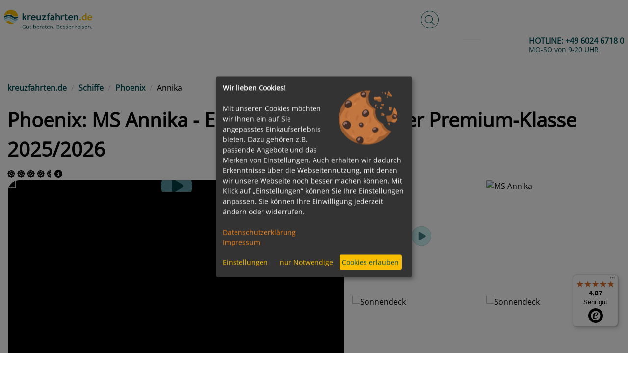

--- FILE ---
content_type: text/html; charset=UTF-8
request_url: https://www2.kreuzfahrten.de/Schiff/phoenix-ms-annika.html
body_size: 99065
content:
	<!DOCTYPE html>
	<html lang="de-DE"
		  class="h-100">
	<head>
		<meta charset="UTF-8">
		<meta name="viewport"
			  content="width=device-width, initial-scale=1, shrink-to-fit=no">
        		<title>MS Annika - Phoenix - Flusskreuzfahrten 2025/2026</title>

		<style>
			﻿:root{--blue: #007bff;--indigo: #6610f2;--purple: #6f42c1;--pink: #e83e8c;--red: #dc3545;--orange: #fd7e14;--yellow: #ffc107;--green: #28a745;--teal: #20c997;--cyan: #17a2b8;--white: #fff;--gray: #6c757d;--gray-dark: #343a40;--primary: #007bff;--secondary: #6c757d;--success: #28a745;--info: #17a2b8;--warning: #ffc107;--danger: #dc3545;--light: #f8f9fa;--dark: #343a40;--breakpoint-xs: 0;--breakpoint-sm: 576px;--breakpoint-md: 768px;--breakpoint-lg: 992px;--breakpoint-xl: 1200px;--font-family-sans-serif: -apple-system, BlinkMacSystemFont, "Segoe UI", Roboto, "Helvetica Neue", Arial, "Noto Sans", "Liberation Sans", sans-serif, "Apple Color Emoji", "Segoe UI Emoji", "Segoe UI Symbol", "Noto Color Emoji";--font-family-monospace: SFMono-Regular, Menlo, Monaco, Consolas, "Liberation Mono", "Courier New", monospace}*,*::before,*::after{box-sizing:border-box}html{font-family:sans-serif;line-height:1.15;-webkit-text-size-adjust:100%;-webkit-tap-highlight-color:rgba(0,0,0,0)}article,aside,figcaption,figure,footer,header,hgroup,main,nav,section{display:block}body{margin:0;font-family:Arial,Helvetica,sans-serif;font-size:1rem;font-weight:400;line-height:1.5;color:#055157;text-align:left;background-color:#f2f6f6}[tabindex="-1"]:focus:not(:focus-visible){outline:0 !important}hr{box-sizing:content-box;height:0;overflow:visible}h1,h2,h3,h4,h5,h6{margin-top:0;margin-bottom:.5rem}p{margin-top:0;margin-bottom:1rem}abbr[title],abbr[data-original-title]{text-decoration:underline;text-decoration:underline dotted;cursor:help;border-bottom:0;text-decoration-skip-ink:none}address{margin-bottom:1rem;font-style:normal;line-height:inherit}ol,ul,dl{margin-top:0;margin-bottom:1rem}ol ol,ul ul,ol ul,ul ol{margin-bottom:0}dt{font-weight:700}dd{margin-bottom:.5rem;margin-left:0}blockquote{margin:0 0 1rem}b,strong{font-weight:bolder}small{font-size:80%}sub,sup{position:relative;font-size:75%;line-height:0;vertical-align:baseline}sub{bottom:-0.25em}sup{top:-0.5em}a{color:#007bff;text-decoration:underline;background-color:rgba(0,0,0,0)}a:hover{color:rgb(0,86.1,178.5);text-decoration:underline}a:not([href]):not([class]){color:inherit;text-decoration:none}a:not([href]):not([class]):hover{color:inherit;text-decoration:none}pre,code,kbd,samp{font-family:SFMono-Regular,Menlo,Monaco,Consolas,"Liberation Mono","Courier New",monospace;font-size:1em}pre{margin-top:0;margin-bottom:1rem;overflow:auto;-ms-overflow-style:scrollbar}figure{margin:0 0 1rem}img{vertical-align:middle;border-style:none}svg{overflow:hidden;vertical-align:middle}table{border-collapse:collapse}caption{padding-top:.75rem;padding-bottom:.75rem;color:#6c757d;text-align:left;caption-side:bottom}th{text-align:inherit;text-align:-webkit-match-parent}label{display:inline-block;margin-bottom:.5rem}button{border-radius:0}button:focus:not(:focus-visible){outline:0}input,button,select,optgroup,textarea{margin:0;font-family:inherit;font-size:inherit;line-height:inherit}button,input{overflow:visible}button,select{text-transform:none}[role=button]{cursor:pointer}select{word-wrap:normal}button,[type=button],[type=reset],[type=submit]{-webkit-appearance:button}button:not(:disabled),[type=button]:not(:disabled),[type=reset]:not(:disabled),[type=submit]:not(:disabled){cursor:pointer}button::-moz-focus-inner,[type=button]::-moz-focus-inner,[type=reset]::-moz-focus-inner,[type=submit]::-moz-focus-inner{padding:0;border-style:none}input[type=radio],input[type=checkbox]{box-sizing:border-box;padding:0}textarea{overflow:auto;resize:vertical}fieldset{min-width:0;padding:0;margin:0;border:0}legend{display:block;width:100%;max-width:100%;padding:0;margin-bottom:.5rem;font-size:1.5rem;line-height:inherit;color:inherit;white-space:normal}progress{vertical-align:baseline}[type=number]::-webkit-inner-spin-button,[type=number]::-webkit-outer-spin-button{height:auto}[type=search]{outline-offset:-2px;-webkit-appearance:none}[type=search]::-webkit-search-decoration{-webkit-appearance:none}::-webkit-file-upload-button{font:inherit;-webkit-appearance:button}output{display:inline-block}summary{display:list-item;cursor:pointer}template{display:none}[hidden]{display:none !important}.container,.container-fluid,.container-xl,.container-lg,.container-md,.container-sm{width:100%;padding-right:15px;padding-left:15px;margin-right:auto;margin-left:auto}@media(min-width: 576px){.container-sm,.container{max-width:540px}}@media(min-width: 768px){.container-md,.container-sm,.container{max-width:720px}}@media(min-width: 992px){.container-lg,.container-md,.container-sm,.container{max-width:960px}}@media(min-width: 1200px){.container-xl,.container-lg,.container-md,.container-sm,.container{max-width:1140px}}.row{display:flex;flex-wrap:wrap;margin-right:-15px;margin-left:-15px}.no-gutters{margin-right:0;margin-left:0}.no-gutters>.col,.no-gutters>[class*=col-]{padding-right:0;padding-left:0}.col-xl,.col-xl-auto,.col-xl-12,.col-xl-11,.col-xl-10,.col-xl-9,.col-xl-8,.col-xl-7,.col-xl-6,.col-xl-5,.col-xl-4,.col-xl-3,.col-xl-2,.col-xl-1,.col-lg,.col-lg-auto,.col-lg-12,.col-lg-11,.col-lg-10,.col-lg-9,.col-lg-8,.col-lg-7,.col-lg-6,.col-lg-5,.col-lg-4,.col-lg-3,.col-lg-2,.col-lg-1,.col-md,.col-md-auto,.col-md-12,.col-md-11,.col-md-10,.col-md-9,.col-md-8,.col-md-7,.col-md-6,.col-md-5,.col-md-4,.col-md-3,.col-md-2,.col-md-1,.col-sm,.col-sm-auto,.col-sm-12,.col-sm-11,.col-sm-10,.col-sm-9,.col-sm-8,.col-sm-7,.col-sm-6,.col-sm-5,.col-sm-4,.col-sm-3,.col-sm-2,.col-sm-1,.col,.col-auto,.col-12,.col-11,.col-10,.col-9,.col-8,.col-7,.col-6,.col-5,.col-4,.col-3,.col-2,.col-1{position:relative;width:100%;padding-right:15px;padding-left:15px}.col{flex-basis:0;flex-grow:1;max-width:100%}.row-cols-1>*{flex:0 0 100%;max-width:100%}.row-cols-2>*{flex:0 0 50%;max-width:50%}.row-cols-3>*{flex:0 0 33.3333333333%;max-width:33.3333333333%}.row-cols-4>*{flex:0 0 25%;max-width:25%}.row-cols-5>*{flex:0 0 20%;max-width:20%}.row-cols-6>*{flex:0 0 16.6666666667%;max-width:16.6666666667%}.col-auto{flex:0 0 auto;width:auto;max-width:100%}.col-1{flex:0 0 8.33333333%;max-width:8.33333333%}.col-2{flex:0 0 16.66666667%;max-width:16.66666667%}.col-3{flex:0 0 25%;max-width:25%}.col-4{flex:0 0 33.33333333%;max-width:33.33333333%}.col-5{flex:0 0 41.66666667%;max-width:41.66666667%}.col-6{flex:0 0 50%;max-width:50%}.col-7{flex:0 0 58.33333333%;max-width:58.33333333%}.col-8{flex:0 0 66.66666667%;max-width:66.66666667%}.col-9{flex:0 0 75%;max-width:75%}.col-10{flex:0 0 83.33333333%;max-width:83.33333333%}.col-11{flex:0 0 91.66666667%;max-width:91.66666667%}.col-12{flex:0 0 100%;max-width:100%}.order-first{order:-1}.order-last{order:13}.order-0{order:0}.order-1{order:1}.order-2{order:2}.order-3{order:3}.order-4{order:4}.order-5{order:5}.order-6{order:6}.order-7{order:7}.order-8{order:8}.order-9{order:9}.order-10{order:10}.order-11{order:11}.order-12{order:12}.offset-1{margin-left:8.33333333%}.offset-2{margin-left:16.66666667%}.offset-3{margin-left:25%}.offset-4{margin-left:33.33333333%}.offset-5{margin-left:41.66666667%}.offset-6{margin-left:50%}.offset-7{margin-left:58.33333333%}.offset-8{margin-left:66.66666667%}.offset-9{margin-left:75%}.offset-10{margin-left:83.33333333%}.offset-11{margin-left:91.66666667%}@media(min-width: 576px){.col-sm{flex-basis:0;flex-grow:1;max-width:100%}.row-cols-sm-1>*{flex:0 0 100%;max-width:100%}.row-cols-sm-2>*{flex:0 0 50%;max-width:50%}.row-cols-sm-3>*{flex:0 0 33.3333333333%;max-width:33.3333333333%}.row-cols-sm-4>*{flex:0 0 25%;max-width:25%}.row-cols-sm-5>*{flex:0 0 20%;max-width:20%}.row-cols-sm-6>*{flex:0 0 16.6666666667%;max-width:16.6666666667%}.col-sm-auto{flex:0 0 auto;width:auto;max-width:100%}.col-sm-1{flex:0 0 8.33333333%;max-width:8.33333333%}.col-sm-2{flex:0 0 16.66666667%;max-width:16.66666667%}.col-sm-3{flex:0 0 25%;max-width:25%}.col-sm-4{flex:0 0 33.33333333%;max-width:33.33333333%}.col-sm-5{flex:0 0 41.66666667%;max-width:41.66666667%}.col-sm-6{flex:0 0 50%;max-width:50%}.col-sm-7{flex:0 0 58.33333333%;max-width:58.33333333%}.col-sm-8{flex:0 0 66.66666667%;max-width:66.66666667%}.col-sm-9{flex:0 0 75%;max-width:75%}.col-sm-10{flex:0 0 83.33333333%;max-width:83.33333333%}.col-sm-11{flex:0 0 91.66666667%;max-width:91.66666667%}.col-sm-12{flex:0 0 100%;max-width:100%}.order-sm-first{order:-1}.order-sm-last{order:13}.order-sm-0{order:0}.order-sm-1{order:1}.order-sm-2{order:2}.order-sm-3{order:3}.order-sm-4{order:4}.order-sm-5{order:5}.order-sm-6{order:6}.order-sm-7{order:7}.order-sm-8{order:8}.order-sm-9{order:9}.order-sm-10{order:10}.order-sm-11{order:11}.order-sm-12{order:12}.offset-sm-0{margin-left:0}.offset-sm-1{margin-left:8.33333333%}.offset-sm-2{margin-left:16.66666667%}.offset-sm-3{margin-left:25%}.offset-sm-4{margin-left:33.33333333%}.offset-sm-5{margin-left:41.66666667%}.offset-sm-6{margin-left:50%}.offset-sm-7{margin-left:58.33333333%}.offset-sm-8{margin-left:66.66666667%}.offset-sm-9{margin-left:75%}.offset-sm-10{margin-left:83.33333333%}.offset-sm-11{margin-left:91.66666667%}}@media(min-width: 768px){.col-md{flex-basis:0;flex-grow:1;max-width:100%}.row-cols-md-1>*{flex:0 0 100%;max-width:100%}.row-cols-md-2>*{flex:0 0 50%;max-width:50%}.row-cols-md-3>*{flex:0 0 33.3333333333%;max-width:33.3333333333%}.row-cols-md-4>*{flex:0 0 25%;max-width:25%}.row-cols-md-5>*{flex:0 0 20%;max-width:20%}.row-cols-md-6>*{flex:0 0 16.6666666667%;max-width:16.6666666667%}.col-md-auto{flex:0 0 auto;width:auto;max-width:100%}.col-md-1{flex:0 0 8.33333333%;max-width:8.33333333%}.col-md-2{flex:0 0 16.66666667%;max-width:16.66666667%}.col-md-3{flex:0 0 25%;max-width:25%}.col-md-4{flex:0 0 33.33333333%;max-width:33.33333333%}.col-md-5{flex:0 0 41.66666667%;max-width:41.66666667%}.col-md-6{flex:0 0 50%;max-width:50%}.col-md-7{flex:0 0 58.33333333%;max-width:58.33333333%}.col-md-8{flex:0 0 66.66666667%;max-width:66.66666667%}.col-md-9{flex:0 0 75%;max-width:75%}.col-md-10{flex:0 0 83.33333333%;max-width:83.33333333%}.col-md-11{flex:0 0 91.66666667%;max-width:91.66666667%}.col-md-12{flex:0 0 100%;max-width:100%}.order-md-first{order:-1}.order-md-last{order:13}.order-md-0{order:0}.order-md-1{order:1}.order-md-2{order:2}.order-md-3{order:3}.order-md-4{order:4}.order-md-5{order:5}.order-md-6{order:6}.order-md-7{order:7}.order-md-8{order:8}.order-md-9{order:9}.order-md-10{order:10}.order-md-11{order:11}.order-md-12{order:12}.offset-md-0{margin-left:0}.offset-md-1{margin-left:8.33333333%}.offset-md-2{margin-left:16.66666667%}.offset-md-3{margin-left:25%}.offset-md-4{margin-left:33.33333333%}.offset-md-5{margin-left:41.66666667%}.offset-md-6{margin-left:50%}.offset-md-7{margin-left:58.33333333%}.offset-md-8{margin-left:66.66666667%}.offset-md-9{margin-left:75%}.offset-md-10{margin-left:83.33333333%}.offset-md-11{margin-left:91.66666667%}}@media(min-width: 992px){.col-lg{flex-basis:0;flex-grow:1;max-width:100%}.row-cols-lg-1>*{flex:0 0 100%;max-width:100%}.row-cols-lg-2>*{flex:0 0 50%;max-width:50%}.row-cols-lg-3>*{flex:0 0 33.3333333333%;max-width:33.3333333333%}.row-cols-lg-4>*{flex:0 0 25%;max-width:25%}.row-cols-lg-5>*{flex:0 0 20%;max-width:20%}.row-cols-lg-6>*{flex:0 0 16.6666666667%;max-width:16.6666666667%}.col-lg-auto{flex:0 0 auto;width:auto;max-width:100%}.col-lg-1{flex:0 0 8.33333333%;max-width:8.33333333%}.col-lg-2{flex:0 0 16.66666667%;max-width:16.66666667%}.col-lg-3{flex:0 0 25%;max-width:25%}.col-lg-4{flex:0 0 33.33333333%;max-width:33.33333333%}.col-lg-5{flex:0 0 41.66666667%;max-width:41.66666667%}.col-lg-6{flex:0 0 50%;max-width:50%}.col-lg-7{flex:0 0 58.33333333%;max-width:58.33333333%}.col-lg-8{flex:0 0 66.66666667%;max-width:66.66666667%}.col-lg-9{flex:0 0 75%;max-width:75%}.col-lg-10{flex:0 0 83.33333333%;max-width:83.33333333%}.col-lg-11{flex:0 0 91.66666667%;max-width:91.66666667%}.col-lg-12{flex:0 0 100%;max-width:100%}.order-lg-first{order:-1}.order-lg-last{order:13}.order-lg-0{order:0}.order-lg-1{order:1}.order-lg-2{order:2}.order-lg-3{order:3}.order-lg-4{order:4}.order-lg-5{order:5}.order-lg-6{order:6}.order-lg-7{order:7}.order-lg-8{order:8}.order-lg-9{order:9}.order-lg-10{order:10}.order-lg-11{order:11}.order-lg-12{order:12}.offset-lg-0{margin-left:0}.offset-lg-1{margin-left:8.33333333%}.offset-lg-2{margin-left:16.66666667%}.offset-lg-3{margin-left:25%}.offset-lg-4{margin-left:33.33333333%}.offset-lg-5{margin-left:41.66666667%}.offset-lg-6{margin-left:50%}.offset-lg-7{margin-left:58.33333333%}.offset-lg-8{margin-left:66.66666667%}.offset-lg-9{margin-left:75%}.offset-lg-10{margin-left:83.33333333%}.offset-lg-11{margin-left:91.66666667%}}@media(min-width: 1200px){.col-xl{flex-basis:0;flex-grow:1;max-width:100%}.row-cols-xl-1>*{flex:0 0 100%;max-width:100%}.row-cols-xl-2>*{flex:0 0 50%;max-width:50%}.row-cols-xl-3>*{flex:0 0 33.3333333333%;max-width:33.3333333333%}.row-cols-xl-4>*{flex:0 0 25%;max-width:25%}.row-cols-xl-5>*{flex:0 0 20%;max-width:20%}.row-cols-xl-6>*{flex:0 0 16.6666666667%;max-width:16.6666666667%}.col-xl-auto{flex:0 0 auto;width:auto;max-width:100%}.col-xl-1{flex:0 0 8.33333333%;max-width:8.33333333%}.col-xl-2{flex:0 0 16.66666667%;max-width:16.66666667%}.col-xl-3{flex:0 0 25%;max-width:25%}.col-xl-4{flex:0 0 33.33333333%;max-width:33.33333333%}.col-xl-5{flex:0 0 41.66666667%;max-width:41.66666667%}.col-xl-6{flex:0 0 50%;max-width:50%}.col-xl-7{flex:0 0 58.33333333%;max-width:58.33333333%}.col-xl-8{flex:0 0 66.66666667%;max-width:66.66666667%}.col-xl-9{flex:0 0 75%;max-width:75%}.col-xl-10{flex:0 0 83.33333333%;max-width:83.33333333%}.col-xl-11{flex:0 0 91.66666667%;max-width:91.66666667%}.col-xl-12{flex:0 0 100%;max-width:100%}.order-xl-first{order:-1}.order-xl-last{order:13}.order-xl-0{order:0}.order-xl-1{order:1}.order-xl-2{order:2}.order-xl-3{order:3}.order-xl-4{order:4}.order-xl-5{order:5}.order-xl-6{order:6}.order-xl-7{order:7}.order-xl-8{order:8}.order-xl-9{order:9}.order-xl-10{order:10}.order-xl-11{order:11}.order-xl-12{order:12}.offset-xl-0{margin-left:0}.offset-xl-1{margin-left:8.33333333%}.offset-xl-2{margin-left:16.66666667%}.offset-xl-3{margin-left:25%}.offset-xl-4{margin-left:33.33333333%}.offset-xl-5{margin-left:41.66666667%}.offset-xl-6{margin-left:50%}.offset-xl-7{margin-left:58.33333333%}.offset-xl-8{margin-left:66.66666667%}.offset-xl-9{margin-left:75%}.offset-xl-10{margin-left:83.33333333%}.offset-xl-11{margin-left:91.66666667%}}.img-fluid{max-width:100%;height:auto}.img-thumbnail{padding:.25rem;background-color:#fff;border:1px solid #dee2e6;border-radius:.25rem;max-width:100%;height:auto}.figure{display:inline-block}.figure-img{margin-bottom:.5rem;line-height:1}.figure-caption{font-size:90%;color:#6c757d}.alert{position:relative;padding:.75rem 1.25rem;margin-bottom:1rem;border:1px solid rgba(0,0,0,0);border-radius:.25rem}.alert-heading{color:inherit}.alert-link{font-weight:700}.alert-dismissible{padding-right:4rem}.alert-dismissible .close{position:absolute;top:0;right:0;z-index:2;padding:.75rem 1.25rem;color:inherit}.alert-primary{color:rgb(0,63.96,132.6);background-color:rgb(204,228.6,255);border-color:rgb(183.6,218.04,255)}.alert-primary hr{border-top-color:rgb(158.1,204.84,255)}.alert-primary .alert-link{color:rgb(0,39.36,81.6)}.alert-secondary{color:rgb(56.16,60.84,65);background-color:rgb(225.6,227.4,229);border-color:rgb(213.84,216.36,218.6)}.alert-secondary hr{border-top-color:hsl(208.2352941176,6.1371841155%,79.7921568627%)}.alert-secondary .alert-link{color:rgb(32.5205150215,35.2305579399,37.6394849785)}.alert-success{color:rgb(20.8,86.84,35.88);background-color:rgb(212,237.4,217.8);border-color:rgb(194.8,230.36,202.92)}.alert-success hr{border-top-color:rgb(176.7059405941,222.9540594059,187.2665346535)}.alert-success .alert-link{color:rgb(10.9449275362,45.6950724638,18.88)}.alert-info{color:rgb(11.96,84.24,95.68);background-color:rgb(208.6,236.4,240.8);border-color:rgb(190.04,228.96,235.12)}.alert-info hr{border-top-color:hsl(188.198757764,53.1353135314%,78.3647058824%)}.alert-info .alert-link{color:rgb(6.2933333333,44.3269565217,50.3466666667)}.alert-warning{color:rgb(132.6,100.36,3.64);background-color:rgb(255,242.6,205.4);border-color:rgb(255,237.64,185.56)}.alert-warning hr{border-top-color:rgb(255,231.265,160.06)}.alert-warning .alert-link{color:hsl(45,94.6564885496%,16.7137254902%)}.alert-danger{color:rgb(114.4,27.56,35.88);background-color:rgb(248,214.6,217.8);border-color:rgb(245.2,198.44,202.92)}.alert-danger hr{border-top-color:hsl(354.251497006,70.4641350211%,81.9882352941%)}.alert-danger .alert-link{color:rgb(73.3010989011,17.6589010989,22.9898901099)}.alert-light{color:rgb(128.96,129.48,130);background-color:rgb(253.6,253.8,254);border-color:rgb(253.04,253.32,253.6)}.alert-light hr{border-top-color:rgb(238.165,240.57,242.975)}.alert-light .alert-link{color:hsl(210,.4142766093%,40.7764705882%)}.alert-dark{color:rgb(27.04,30.16,33.28);background-color:rgb(214.4,215.6,216.8);border-color:rgb(198.16,199.84,201.52)}.alert-dark hr{border-top-color:hsl(210,3.0456852792%,73.368627451%)}.alert-dark .alert-link{color:rgb(4.1779310345,4.66,5.1420689655)}.input-group{position:relative;display:flex;flex-wrap:wrap;align-items:stretch;width:100%}.input-group>.form-control,.input-group>.form-control-plaintext,.input-group>.custom-select,.input-group>.custom-file{position:relative;flex:1 1 auto;width:1%;min-width:0;margin-bottom:0}.input-group>.form-control+.form-control,.input-group>.form-control+.custom-select,.input-group>.form-control+.custom-file,.input-group>.form-control-plaintext+.form-control,.input-group>.form-control-plaintext+.custom-select,.input-group>.form-control-plaintext+.custom-file,.input-group>.custom-select+.form-control,.input-group>.custom-select+.custom-select,.input-group>.custom-select+.custom-file,.input-group>.custom-file+.form-control,.input-group>.custom-file+.custom-select,.input-group>.custom-file+.custom-file{margin-left:-1px}.input-group>.form-control:focus,.input-group>.custom-select:focus,.input-group>.custom-file .custom-file-input:focus~.custom-file-label{z-index:3}.input-group>.custom-file .custom-file-input:focus{z-index:4}.input-group>.form-control:not(:first-child),.input-group>.custom-select:not(:first-child){border-top-left-radius:0;border-bottom-left-radius:0}.input-group>.custom-file{display:flex;align-items:center}.input-group>.custom-file:not(:last-child) .custom-file-label,.input-group>.custom-file:not(:last-child) .custom-file-label::after{border-top-right-radius:0;border-bottom-right-radius:0}.input-group>.custom-file:not(:first-child) .custom-file-label{border-top-left-radius:0;border-bottom-left-radius:0}.input-group:not(.has-validation)>.form-control:not(:last-child),.input-group:not(.has-validation)>.custom-select:not(:last-child),.input-group:not(.has-validation)>.custom-file:not(:last-child) .custom-file-label,.input-group:not(.has-validation)>.custom-file:not(:last-child) .custom-file-label::after{border-top-right-radius:0;border-bottom-right-radius:0}.input-group.has-validation>.form-control:nth-last-child(n+3),.input-group.has-validation>.custom-select:nth-last-child(n+3),.input-group.has-validation>.custom-file:nth-last-child(n+3) .custom-file-label,.input-group.has-validation>.custom-file:nth-last-child(n+3) .custom-file-label::after{border-top-right-radius:0;border-bottom-right-radius:0}.input-group-prepend,.input-group-append{display:flex}.input-group-prepend .btn,.input-group-append .btn{position:relative;z-index:2}.input-group-prepend .btn:focus,.input-group-append .btn:focus{z-index:3}.input-group-prepend .btn+.btn,.input-group-prepend .btn+.input-group-text,.input-group-prepend .input-group-text+.input-group-text,.input-group-prepend .input-group-text+.btn,.input-group-append .btn+.btn,.input-group-append .btn+.input-group-text,.input-group-append .input-group-text+.input-group-text,.input-group-append .input-group-text+.btn{margin-left:-1px}.input-group-prepend{margin-right:-1px}.input-group-append{margin-left:-1px}.input-group-text{display:flex;align-items:center;padding:.375rem .75rem;margin-bottom:0;font-size:1rem;font-weight:400;line-height:1.5;color:#495057;text-align:center;white-space:nowrap;background-color:#e9ecef;border:1px solid #ced4da;border-radius:.25rem}.input-group-text input[type=radio],.input-group-text input[type=checkbox]{margin-top:0}.input-group-lg>.form-control:not(textarea),.input-group-lg>.custom-select{height:calc(1.5em + 1rem + 2px)}.input-group-lg>.form-control,.input-group-lg>.custom-select,.input-group-lg>.input-group-prepend>.input-group-text,.input-group-lg>.input-group-append>.input-group-text,.input-group-lg>.input-group-prepend>.btn,.input-group-lg>.input-group-append>.btn{padding:.5rem 1rem;font-size:1.25rem;line-height:1.5;border-radius:.3rem}.input-group-sm>.form-control:not(textarea),.input-group-sm>.custom-select{height:calc(1.5em + 0.5rem + 2px)}.input-group-sm>.form-control,.input-group-sm>.custom-select,.input-group-sm>.input-group-prepend>.input-group-text,.input-group-sm>.input-group-append>.input-group-text,.input-group-sm>.input-group-prepend>.btn,.input-group-sm>.input-group-append>.btn{padding:.25rem .5rem;font-size:0.875rem;line-height:1.5;border-radius:.2rem}.input-group-lg>.custom-select,.input-group-sm>.custom-select{padding-right:1.75rem}.input-group>.input-group-prepend>.btn,.input-group>.input-group-prepend>.input-group-text,.input-group:not(.has-validation)>.input-group-append:not(:last-child)>.btn,.input-group:not(.has-validation)>.input-group-append:not(:last-child)>.input-group-text,.input-group.has-validation>.input-group-append:nth-last-child(n+3)>.btn,.input-group.has-validation>.input-group-append:nth-last-child(n+3)>.input-group-text,.input-group>.input-group-append:last-child>.btn:not(:last-child):not(.dropdown-toggle),.input-group>.input-group-append:last-child>.input-group-text:not(:last-child){border-top-right-radius:0;border-bottom-right-radius:0}.input-group>.input-group-append>.btn,.input-group>.input-group-append>.input-group-text,.input-group>.input-group-prepend:not(:first-child)>.btn,.input-group>.input-group-prepend:not(:first-child)>.input-group-text,.input-group>.input-group-prepend:first-child>.btn:not(:first-child),.input-group>.input-group-prepend:first-child>.input-group-text:not(:first-child){border-top-left-radius:0;border-bottom-left-radius:0}.align-baseline{vertical-align:baseline !important}.align-top{vertical-align:top !important}.align-middle{vertical-align:middle !important}.align-bottom{vertical-align:bottom !important}.align-text-bottom{vertical-align:text-bottom !important}.align-text-top{vertical-align:text-top !important}.bg-primary{background-color:#007bff !important}a.bg-primary:hover,a.bg-primary:focus,button.bg-primary:hover,button.bg-primary:focus{background-color:rgb(0,98.4,204) !important}.bg-secondary{background-color:#6c757d !important}a.bg-secondary:hover,a.bg-secondary:focus,button.bg-secondary:hover,button.bg-secondary:focus{background-color:rgb(84.3605150215,91.3905579399,97.6394849785) !important}.bg-success{background-color:#28a745 !important}a.bg-success:hover,a.bg-success:focus,button.bg-success:hover,button.bg-success:focus{background-color:rgb(30.1449275362,125.8550724638,52) !important}.bg-info{background-color:#17a2b8 !important}a.bg-info:hover,a.bg-info:focus,button.bg-info:hover,button.bg-info:focus{background-color:rgb(17.3333333333,122.0869565217,138.6666666667) !important}.bg-warning{background-color:#ffc107 !important}a.bg-warning:hover,a.bg-warning:focus,button.bg-warning:hover,button.bg-warning:focus{background-color:rgb(211,158.25,0) !important}.bg-danger{background-color:#dc3545 !important}a.bg-danger:hover,a.bg-danger:focus,button.bg-danger:hover,button.bg-danger:focus{background-color:rgb(189.2151898734,32.7848101266,47.7721518987) !important}.bg-light{background-color:#f8f9fa !important}a.bg-light:hover,a.bg-light:focus,button.bg-light:hover,button.bg-light:focus{background-color:rgb(218.25,223.5,228.75) !important}.bg-dark{background-color:#343a40 !important}a.bg-dark:hover,a.bg-dark:focus,button.bg-dark:hover,button.bg-dark:focus{background-color:rgb(29.1379310345,32.5,35.8620689655) !important}.bg-white{background-color:#fff !important}.bg-transparent{background-color:rgba(0,0,0,0) !important}.border{border:1px solid #dee2e6 !important}.border-top{border-top:1px solid #dee2e6 !important}.border-right{border-right:1px solid #dee2e6 !important}.border-bottom{border-bottom:1px solid #dee2e6 !important}.border-left{border-left:1px solid #dee2e6 !important}.border-0{border:0 !important}.border-top-0{border-top:0 !important}.border-right-0{border-right:0 !important}.border-bottom-0{border-bottom:0 !important}.border-left-0{border-left:0 !important}.border-primary{border-color:#007bff !important}.border-secondary{border-color:#6c757d !important}.border-success{border-color:#28a745 !important}.border-info{border-color:#17a2b8 !important}.border-warning{border-color:#ffc107 !important}.border-danger{border-color:#dc3545 !important}.border-light{border-color:#f8f9fa !important}.border-dark{border-color:#343a40 !important}.border-white{border-color:#fff !important}.rounded-sm{border-radius:.2rem !important}.rounded{border-radius:.25rem !important}.rounded-top{border-top-left-radius:.25rem !important;border-top-right-radius:.25rem !important}.rounded-right{border-top-right-radius:.25rem !important;border-bottom-right-radius:.25rem !important}.rounded-bottom{border-bottom-right-radius:.25rem !important;border-bottom-left-radius:.25rem !important}.rounded-left{border-top-left-radius:.25rem !important;border-bottom-left-radius:.25rem !important}.rounded-lg{border-radius:.3rem !important}.rounded-circle{border-radius:50% !important}.rounded-pill{border-radius:50rem !important}.rounded-0{border-radius:0 !important}.clearfix::after{display:block;clear:both;content:""}.d-none{display:none !important}.d-inline{display:inline !important}.d-inline-block{display:inline-block !important}.d-block{display:block !important}.d-table{display:table !important}.d-table-row{display:table-row !important}.d-table-cell{display:table-cell !important}.d-flex{display:flex !important}.d-inline-flex{display:inline-flex !important}@media(min-width: 576px){.d-sm-none{display:none !important}.d-sm-inline{display:inline !important}.d-sm-inline-block{display:inline-block !important}.d-sm-block{display:block !important}.d-sm-table{display:table !important}.d-sm-table-row{display:table-row !important}.d-sm-table-cell{display:table-cell !important}.d-sm-flex{display:flex !important}.d-sm-inline-flex{display:inline-flex !important}}@media(min-width: 768px){.d-md-none{display:none !important}.d-md-inline{display:inline !important}.d-md-inline-block{display:inline-block !important}.d-md-block{display:block !important}.d-md-table{display:table !important}.d-md-table-row{display:table-row !important}.d-md-table-cell{display:table-cell !important}.d-md-flex{display:flex !important}.d-md-inline-flex{display:inline-flex !important}}@media(min-width: 992px){.d-lg-none{display:none !important}.d-lg-inline{display:inline !important}.d-lg-inline-block{display:inline-block !important}.d-lg-block{display:block !important}.d-lg-table{display:table !important}.d-lg-table-row{display:table-row !important}.d-lg-table-cell{display:table-cell !important}.d-lg-flex{display:flex !important}.d-lg-inline-flex{display:inline-flex !important}}@media(min-width: 1200px){.d-xl-none{display:none !important}.d-xl-inline{display:inline !important}.d-xl-inline-block{display:inline-block !important}.d-xl-block{display:block !important}.d-xl-table{display:table !important}.d-xl-table-row{display:table-row !important}.d-xl-table-cell{display:table-cell !important}.d-xl-flex{display:flex !important}.d-xl-inline-flex{display:inline-flex !important}}@media print{.d-print-none{display:none !important}.d-print-inline{display:inline !important}.d-print-inline-block{display:inline-block !important}.d-print-block{display:block !important}.d-print-table{display:table !important}.d-print-table-row{display:table-row !important}.d-print-table-cell{display:table-cell !important}.d-print-flex{display:flex !important}.d-print-inline-flex{display:inline-flex !important}}.embed-responsive{position:relative;display:block;width:100%;padding:0;overflow:hidden}.embed-responsive::before{display:block;content:""}.embed-responsive .embed-responsive-item,.embed-responsive iframe,.embed-responsive embed,.embed-responsive object,.embed-responsive video{position:absolute;top:0;bottom:0;left:0;width:100%;height:100%;border:0}.embed-responsive-21by9::before{padding-top:42.85714286%}.embed-responsive-16by9::before{padding-top:56.25%}.embed-responsive-4by3::before{padding-top:75%}.embed-responsive-1by1::before{padding-top:100%}.flex-row{flex-direction:row !important}.flex-column{flex-direction:column !important}.flex-row-reverse{flex-direction:row-reverse !important}.flex-column-reverse{flex-direction:column-reverse !important}.flex-wrap{flex-wrap:wrap !important}.flex-nowrap{flex-wrap:nowrap !important}.flex-wrap-reverse{flex-wrap:wrap-reverse !important}.flex-fill{flex:1 1 auto !important}.flex-grow-0{flex-grow:0 !important}.flex-grow-1{flex-grow:1 !important}.flex-shrink-0{flex-shrink:0 !important}.flex-shrink-1{flex-shrink:1 !important}.justify-content-start{justify-content:flex-start !important}.justify-content-end{justify-content:flex-end !important}.justify-content-center{justify-content:center !important}.justify-content-between{justify-content:space-between !important}.justify-content-around{justify-content:space-around !important}.align-items-start{align-items:flex-start !important}.align-items-end{align-items:flex-end !important}.align-items-center{align-items:center !important}.align-items-baseline{align-items:baseline !important}.align-items-stretch{align-items:stretch !important}.align-content-start{align-content:flex-start !important}.align-content-end{align-content:flex-end !important}.align-content-center{align-content:center !important}.align-content-between{align-content:space-between !important}.align-content-around{align-content:space-around !important}.align-content-stretch{align-content:stretch !important}.align-self-auto{align-self:auto !important}.align-self-start{align-self:flex-start !important}.align-self-end{align-self:flex-end !important}.align-self-center{align-self:center !important}.align-self-baseline{align-self:baseline !important}.align-self-stretch{align-self:stretch !important}@media(min-width: 576px){.flex-sm-row{flex-direction:row !important}.flex-sm-column{flex-direction:column !important}.flex-sm-row-reverse{flex-direction:row-reverse !important}.flex-sm-column-reverse{flex-direction:column-reverse !important}.flex-sm-wrap{flex-wrap:wrap !important}.flex-sm-nowrap{flex-wrap:nowrap !important}.flex-sm-wrap-reverse{flex-wrap:wrap-reverse !important}.flex-sm-fill{flex:1 1 auto !important}.flex-sm-grow-0{flex-grow:0 !important}.flex-sm-grow-1{flex-grow:1 !important}.flex-sm-shrink-0{flex-shrink:0 !important}.flex-sm-shrink-1{flex-shrink:1 !important}.justify-content-sm-start{justify-content:flex-start !important}.justify-content-sm-end{justify-content:flex-end !important}.justify-content-sm-center{justify-content:center !important}.justify-content-sm-between{justify-content:space-between !important}.justify-content-sm-around{justify-content:space-around !important}.align-items-sm-start{align-items:flex-start !important}.align-items-sm-end{align-items:flex-end !important}.align-items-sm-center{align-items:center !important}.align-items-sm-baseline{align-items:baseline !important}.align-items-sm-stretch{align-items:stretch !important}.align-content-sm-start{align-content:flex-start !important}.align-content-sm-end{align-content:flex-end !important}.align-content-sm-center{align-content:center !important}.align-content-sm-between{align-content:space-between !important}.align-content-sm-around{align-content:space-around !important}.align-content-sm-stretch{align-content:stretch !important}.align-self-sm-auto{align-self:auto !important}.align-self-sm-start{align-self:flex-start !important}.align-self-sm-end{align-self:flex-end !important}.align-self-sm-center{align-self:center !important}.align-self-sm-baseline{align-self:baseline !important}.align-self-sm-stretch{align-self:stretch !important}}@media(min-width: 768px){.flex-md-row{flex-direction:row !important}.flex-md-column{flex-direction:column !important}.flex-md-row-reverse{flex-direction:row-reverse !important}.flex-md-column-reverse{flex-direction:column-reverse !important}.flex-md-wrap{flex-wrap:wrap !important}.flex-md-nowrap{flex-wrap:nowrap !important}.flex-md-wrap-reverse{flex-wrap:wrap-reverse !important}.flex-md-fill{flex:1 1 auto !important}.flex-md-grow-0{flex-grow:0 !important}.flex-md-grow-1{flex-grow:1 !important}.flex-md-shrink-0{flex-shrink:0 !important}.flex-md-shrink-1{flex-shrink:1 !important}.justify-content-md-start{justify-content:flex-start !important}.justify-content-md-end{justify-content:flex-end !important}.justify-content-md-center{justify-content:center !important}.justify-content-md-between{justify-content:space-between !important}.justify-content-md-around{justify-content:space-around !important}.align-items-md-start{align-items:flex-start !important}.align-items-md-end{align-items:flex-end !important}.align-items-md-center{align-items:center !important}.align-items-md-baseline{align-items:baseline !important}.align-items-md-stretch{align-items:stretch !important}.align-content-md-start{align-content:flex-start !important}.align-content-md-end{align-content:flex-end !important}.align-content-md-center{align-content:center !important}.align-content-md-between{align-content:space-between !important}.align-content-md-around{align-content:space-around !important}.align-content-md-stretch{align-content:stretch !important}.align-self-md-auto{align-self:auto !important}.align-self-md-start{align-self:flex-start !important}.align-self-md-end{align-self:flex-end !important}.align-self-md-center{align-self:center !important}.align-self-md-baseline{align-self:baseline !important}.align-self-md-stretch{align-self:stretch !important}}@media(min-width: 992px){.flex-lg-row{flex-direction:row !important}.flex-lg-column{flex-direction:column !important}.flex-lg-row-reverse{flex-direction:row-reverse !important}.flex-lg-column-reverse{flex-direction:column-reverse !important}.flex-lg-wrap{flex-wrap:wrap !important}.flex-lg-nowrap{flex-wrap:nowrap !important}.flex-lg-wrap-reverse{flex-wrap:wrap-reverse !important}.flex-lg-fill{flex:1 1 auto !important}.flex-lg-grow-0{flex-grow:0 !important}.flex-lg-grow-1{flex-grow:1 !important}.flex-lg-shrink-0{flex-shrink:0 !important}.flex-lg-shrink-1{flex-shrink:1 !important}.justify-content-lg-start{justify-content:flex-start !important}.justify-content-lg-end{justify-content:flex-end !important}.justify-content-lg-center{justify-content:center !important}.justify-content-lg-between{justify-content:space-between !important}.justify-content-lg-around{justify-content:space-around !important}.align-items-lg-start{align-items:flex-start !important}.align-items-lg-end{align-items:flex-end !important}.align-items-lg-center{align-items:center !important}.align-items-lg-baseline{align-items:baseline !important}.align-items-lg-stretch{align-items:stretch !important}.align-content-lg-start{align-content:flex-start !important}.align-content-lg-end{align-content:flex-end !important}.align-content-lg-center{align-content:center !important}.align-content-lg-between{align-content:space-between !important}.align-content-lg-around{align-content:space-around !important}.align-content-lg-stretch{align-content:stretch !important}.align-self-lg-auto{align-self:auto !important}.align-self-lg-start{align-self:flex-start !important}.align-self-lg-end{align-self:flex-end !important}.align-self-lg-center{align-self:center !important}.align-self-lg-baseline{align-self:baseline !important}.align-self-lg-stretch{align-self:stretch !important}}@media(min-width: 1200px){.flex-xl-row{flex-direction:row !important}.flex-xl-column{flex-direction:column !important}.flex-xl-row-reverse{flex-direction:row-reverse !important}.flex-xl-column-reverse{flex-direction:column-reverse !important}.flex-xl-wrap{flex-wrap:wrap !important}.flex-xl-nowrap{flex-wrap:nowrap !important}.flex-xl-wrap-reverse{flex-wrap:wrap-reverse !important}.flex-xl-fill{flex:1 1 auto !important}.flex-xl-grow-0{flex-grow:0 !important}.flex-xl-grow-1{flex-grow:1 !important}.flex-xl-shrink-0{flex-shrink:0 !important}.flex-xl-shrink-1{flex-shrink:1 !important}.justify-content-xl-start{justify-content:flex-start !important}.justify-content-xl-end{justify-content:flex-end !important}.justify-content-xl-center{justify-content:center !important}.justify-content-xl-between{justify-content:space-between !important}.justify-content-xl-around{justify-content:space-around !important}.align-items-xl-start{align-items:flex-start !important}.align-items-xl-end{align-items:flex-end !important}.align-items-xl-center{align-items:center !important}.align-items-xl-baseline{align-items:baseline !important}.align-items-xl-stretch{align-items:stretch !important}.align-content-xl-start{align-content:flex-start !important}.align-content-xl-end{align-content:flex-end !important}.align-content-xl-center{align-content:center !important}.align-content-xl-between{align-content:space-between !important}.align-content-xl-around{align-content:space-around !important}.align-content-xl-stretch{align-content:stretch !important}.align-self-xl-auto{align-self:auto !important}.align-self-xl-start{align-self:flex-start !important}.align-self-xl-end{align-self:flex-end !important}.align-self-xl-center{align-self:center !important}.align-self-xl-baseline{align-self:baseline !important}.align-self-xl-stretch{align-self:stretch !important}}.float-left{float:left !important}.float-right{float:right !important}.float-none{float:none !important}@media(min-width: 576px){.float-sm-left{float:left !important}.float-sm-right{float:right !important}.float-sm-none{float:none !important}}@media(min-width: 768px){.float-md-left{float:left !important}.float-md-right{float:right !important}.float-md-none{float:none !important}}@media(min-width: 992px){.float-lg-left{float:left !important}.float-lg-right{float:right !important}.float-lg-none{float:none !important}}@media(min-width: 1200px){.float-xl-left{float:left !important}.float-xl-right{float:right !important}.float-xl-none{float:none !important}}.user-select-all{user-select:all !important}.user-select-auto{user-select:auto !important}.user-select-none{user-select:none !important}.overflow-auto{overflow:auto !important}.overflow-hidden{overflow:hidden !important}.position-static{position:static !important}.position-relative{position:relative !important}.position-absolute{position:absolute !important}.position-fixed{position:fixed !important}.position-sticky{position:sticky !important}.fixed-top{position:fixed;top:0;right:0;left:0;z-index:1030}.fixed-bottom{position:fixed;right:0;bottom:0;left:0;z-index:1030}@supports(position: sticky){.sticky-top{position:sticky;top:0;z-index:1020}}.sr-only{position:absolute;width:1px;height:1px;padding:0;margin:-1px;overflow:hidden;clip:rect(0, 0, 0, 0);white-space:nowrap;border:0}.sr-only-focusable:active,.sr-only-focusable:focus{position:static;width:auto;height:auto;overflow:visible;clip:auto;white-space:normal}.shadow-sm{box-shadow:0 .125rem .25rem rgba(0,0,0,.075) !important}.shadow{box-shadow:0 .5rem 1rem rgba(0,0,0,.15) !important}.shadow-lg{box-shadow:0 1rem 3rem rgba(0,0,0,.175) !important}.shadow-none{box-shadow:none !important}.w-25{width:25% !important}.w-50{width:50% !important}.w-75{width:75% !important}.w-100{width:100% !important}.w-auto{width:auto !important}.h-25{height:25% !important}.h-50{height:50% !important}.h-75{height:75% !important}.h-100{height:100% !important}.h-auto{height:auto !important}.mw-100{max-width:100% !important}.mh-100{max-height:100% !important}.min-vw-100{min-width:100vw !important}.min-vh-100{min-height:100vh !important}.vw-100{width:100vw !important}.vh-100{height:100vh !important}.m-0{margin:0 !important}.mt-0,.my-0{margin-top:0 !important}.mr-0,.mx-0{margin-right:0 !important}.mb-0,.my-0{margin-bottom:0 !important}.ml-0,.mx-0{margin-left:0 !important}.m-1{margin:.25rem !important}.mt-1,.my-1{margin-top:.25rem !important}.mr-1,.mx-1{margin-right:.25rem !important}.mb-1,.my-1{margin-bottom:.25rem !important}.ml-1,.mx-1{margin-left:.25rem !important}.m-2{margin:.5rem !important}.mt-2,.my-2{margin-top:.5rem !important}.mr-2,.mx-2{margin-right:.5rem !important}.mb-2,.my-2{margin-bottom:.5rem !important}.ml-2,.mx-2{margin-left:.5rem !important}.m-3{margin:1rem !important}.mt-3,.my-3{margin-top:1rem !important}.mr-3,.mx-3{margin-right:1rem !important}.mb-3,.my-3{margin-bottom:1rem !important}.ml-3,.mx-3{margin-left:1rem !important}.m-4{margin:1.5rem !important}.mt-4,.my-4{margin-top:1.5rem !important}.mr-4,.mx-4{margin-right:1.5rem !important}.mb-4,.my-4{margin-bottom:1.5rem !important}.ml-4,.mx-4{margin-left:1.5rem !important}.m-5{margin:3rem !important}.mt-5,.my-5{margin-top:3rem !important}.mr-5,.mx-5{margin-right:3rem !important}.mb-5,.my-5{margin-bottom:3rem !important}.ml-5,.mx-5{margin-left:3rem !important}.p-0{padding:0 !important}.pt-0,.py-0{padding-top:0 !important}.pr-0,.px-0{padding-right:0 !important}.pb-0,.py-0{padding-bottom:0 !important}.pl-0,.px-0{padding-left:0 !important}.p-1{padding:.25rem !important}.pt-1,.py-1{padding-top:.25rem !important}.pr-1,.px-1{padding-right:.25rem !important}.pb-1,.py-1{padding-bottom:.25rem !important}.pl-1,.px-1{padding-left:.25rem !important}.p-2{padding:.5rem !important}.pt-2,.py-2{padding-top:.5rem !important}.pr-2,.px-2{padding-right:.5rem !important}.pb-2,.py-2{padding-bottom:.5rem !important}.pl-2,.px-2{padding-left:.5rem !important}.p-3{padding:1rem !important}.pt-3,.py-3{padding-top:1rem !important}.pr-3,.px-3{padding-right:1rem !important}.pb-3,.py-3{padding-bottom:1rem !important}.pl-3,.px-3{padding-left:1rem !important}.p-4{padding:1.5rem !important}.pt-4,.py-4{padding-top:1.5rem !important}.pr-4,.px-4{padding-right:1.5rem !important}.pb-4,.py-4{padding-bottom:1.5rem !important}.pl-4,.px-4{padding-left:1.5rem !important}.p-5{padding:3rem !important}.pt-5,.py-5{padding-top:3rem !important}.pr-5,.px-5{padding-right:3rem !important}.pb-5,.py-5{padding-bottom:3rem !important}.pl-5,.px-5{padding-left:3rem !important}.m-n1{margin:-0.25rem !important}.mt-n1,.my-n1{margin-top:-0.25rem !important}.mr-n1,.mx-n1{margin-right:-0.25rem !important}.mb-n1,.my-n1{margin-bottom:-0.25rem !important}.ml-n1,.mx-n1{margin-left:-0.25rem !important}.m-n2{margin:-0.5rem !important}.mt-n2,.my-n2{margin-top:-0.5rem !important}.mr-n2,.mx-n2{margin-right:-0.5rem !important}.mb-n2,.my-n2{margin-bottom:-0.5rem !important}.ml-n2,.mx-n2{margin-left:-0.5rem !important}.m-n3{margin:-1rem !important}.mt-n3,.my-n3{margin-top:-1rem !important}.mr-n3,.mx-n3{margin-right:-1rem !important}.mb-n3,.my-n3{margin-bottom:-1rem !important}.ml-n3,.mx-n3{margin-left:-1rem !important}.m-n4{margin:-1.5rem !important}.mt-n4,.my-n4{margin-top:-1.5rem !important}.mr-n4,.mx-n4{margin-right:-1.5rem !important}.mb-n4,.my-n4{margin-bottom:-1.5rem !important}.ml-n4,.mx-n4{margin-left:-1.5rem !important}.m-n5{margin:-3rem !important}.mt-n5,.my-n5{margin-top:-3rem !important}.mr-n5,.mx-n5{margin-right:-3rem !important}.mb-n5,.my-n5{margin-bottom:-3rem !important}.ml-n5,.mx-n5{margin-left:-3rem !important}.m-auto{margin:auto !important}.mt-auto,.my-auto{margin-top:auto !important}.mr-auto,.mx-auto{margin-right:auto !important}.mb-auto,.my-auto{margin-bottom:auto !important}.ml-auto,.mx-auto{margin-left:auto !important}@media(min-width: 576px){.m-sm-0{margin:0 !important}.mt-sm-0,.my-sm-0{margin-top:0 !important}.mr-sm-0,.mx-sm-0{margin-right:0 !important}.mb-sm-0,.my-sm-0{margin-bottom:0 !important}.ml-sm-0,.mx-sm-0{margin-left:0 !important}.m-sm-1{margin:.25rem !important}.mt-sm-1,.my-sm-1{margin-top:.25rem !important}.mr-sm-1,.mx-sm-1{margin-right:.25rem !important}.mb-sm-1,.my-sm-1{margin-bottom:.25rem !important}.ml-sm-1,.mx-sm-1{margin-left:.25rem !important}.m-sm-2{margin:.5rem !important}.mt-sm-2,.my-sm-2{margin-top:.5rem !important}.mr-sm-2,.mx-sm-2{margin-right:.5rem !important}.mb-sm-2,.my-sm-2{margin-bottom:.5rem !important}.ml-sm-2,.mx-sm-2{margin-left:.5rem !important}.m-sm-3{margin:1rem !important}.mt-sm-3,.my-sm-3{margin-top:1rem !important}.mr-sm-3,.mx-sm-3{margin-right:1rem !important}.mb-sm-3,.my-sm-3{margin-bottom:1rem !important}.ml-sm-3,.mx-sm-3{margin-left:1rem !important}.m-sm-4{margin:1.5rem !important}.mt-sm-4,.my-sm-4{margin-top:1.5rem !important}.mr-sm-4,.mx-sm-4{margin-right:1.5rem !important}.mb-sm-4,.my-sm-4{margin-bottom:1.5rem !important}.ml-sm-4,.mx-sm-4{margin-left:1.5rem !important}.m-sm-5{margin:3rem !important}.mt-sm-5,.my-sm-5{margin-top:3rem !important}.mr-sm-5,.mx-sm-5{margin-right:3rem !important}.mb-sm-5,.my-sm-5{margin-bottom:3rem !important}.ml-sm-5,.mx-sm-5{margin-left:3rem !important}.p-sm-0{padding:0 !important}.pt-sm-0,.py-sm-0{padding-top:0 !important}.pr-sm-0,.px-sm-0{padding-right:0 !important}.pb-sm-0,.py-sm-0{padding-bottom:0 !important}.pl-sm-0,.px-sm-0{padding-left:0 !important}.p-sm-1{padding:.25rem !important}.pt-sm-1,.py-sm-1{padding-top:.25rem !important}.pr-sm-1,.px-sm-1{padding-right:.25rem !important}.pb-sm-1,.py-sm-1{padding-bottom:.25rem !important}.pl-sm-1,.px-sm-1{padding-left:.25rem !important}.p-sm-2{padding:.5rem !important}.pt-sm-2,.py-sm-2{padding-top:.5rem !important}.pr-sm-2,.px-sm-2{padding-right:.5rem !important}.pb-sm-2,.py-sm-2{padding-bottom:.5rem !important}.pl-sm-2,.px-sm-2{padding-left:.5rem !important}.p-sm-3{padding:1rem !important}.pt-sm-3,.py-sm-3{padding-top:1rem !important}.pr-sm-3,.px-sm-3{padding-right:1rem !important}.pb-sm-3,.py-sm-3{padding-bottom:1rem !important}.pl-sm-3,.px-sm-3{padding-left:1rem !important}.p-sm-4{padding:1.5rem !important}.pt-sm-4,.py-sm-4{padding-top:1.5rem !important}.pr-sm-4,.px-sm-4{padding-right:1.5rem !important}.pb-sm-4,.py-sm-4{padding-bottom:1.5rem !important}.pl-sm-4,.px-sm-4{padding-left:1.5rem !important}.p-sm-5{padding:3rem !important}.pt-sm-5,.py-sm-5{padding-top:3rem !important}.pr-sm-5,.px-sm-5{padding-right:3rem !important}.pb-sm-5,.py-sm-5{padding-bottom:3rem !important}.pl-sm-5,.px-sm-5{padding-left:3rem !important}.m-sm-n1{margin:-0.25rem !important}.mt-sm-n1,.my-sm-n1{margin-top:-0.25rem !important}.mr-sm-n1,.mx-sm-n1{margin-right:-0.25rem !important}.mb-sm-n1,.my-sm-n1{margin-bottom:-0.25rem !important}.ml-sm-n1,.mx-sm-n1{margin-left:-0.25rem !important}.m-sm-n2{margin:-0.5rem !important}.mt-sm-n2,.my-sm-n2{margin-top:-0.5rem !important}.mr-sm-n2,.mx-sm-n2{margin-right:-0.5rem !important}.mb-sm-n2,.my-sm-n2{margin-bottom:-0.5rem !important}.ml-sm-n2,.mx-sm-n2{margin-left:-0.5rem !important}.m-sm-n3{margin:-1rem !important}.mt-sm-n3,.my-sm-n3{margin-top:-1rem !important}.mr-sm-n3,.mx-sm-n3{margin-right:-1rem !important}.mb-sm-n3,.my-sm-n3{margin-bottom:-1rem !important}.ml-sm-n3,.mx-sm-n3{margin-left:-1rem !important}.m-sm-n4{margin:-1.5rem !important}.mt-sm-n4,.my-sm-n4{margin-top:-1.5rem !important}.mr-sm-n4,.mx-sm-n4{margin-right:-1.5rem !important}.mb-sm-n4,.my-sm-n4{margin-bottom:-1.5rem !important}.ml-sm-n4,.mx-sm-n4{margin-left:-1.5rem !important}.m-sm-n5{margin:-3rem !important}.mt-sm-n5,.my-sm-n5{margin-top:-3rem !important}.mr-sm-n5,.mx-sm-n5{margin-right:-3rem !important}.mb-sm-n5,.my-sm-n5{margin-bottom:-3rem !important}.ml-sm-n5,.mx-sm-n5{margin-left:-3rem !important}.m-sm-auto{margin:auto !important}.mt-sm-auto,.my-sm-auto{margin-top:auto !important}.mr-sm-auto,.mx-sm-auto{margin-right:auto !important}.mb-sm-auto,.my-sm-auto{margin-bottom:auto !important}.ml-sm-auto,.mx-sm-auto{margin-left:auto !important}}@media(min-width: 768px){.m-md-0{margin:0 !important}.mt-md-0,.my-md-0{margin-top:0 !important}.mr-md-0,.mx-md-0{margin-right:0 !important}.mb-md-0,.my-md-0{margin-bottom:0 !important}.ml-md-0,.mx-md-0{margin-left:0 !important}.m-md-1{margin:.25rem !important}.mt-md-1,.my-md-1{margin-top:.25rem !important}.mr-md-1,.mx-md-1{margin-right:.25rem !important}.mb-md-1,.my-md-1{margin-bottom:.25rem !important}.ml-md-1,.mx-md-1{margin-left:.25rem !important}.m-md-2{margin:.5rem !important}.mt-md-2,.my-md-2{margin-top:.5rem !important}.mr-md-2,.mx-md-2{margin-right:.5rem !important}.mb-md-2,.my-md-2{margin-bottom:.5rem !important}.ml-md-2,.mx-md-2{margin-left:.5rem !important}.m-md-3{margin:1rem !important}.mt-md-3,.my-md-3{margin-top:1rem !important}.mr-md-3,.mx-md-3{margin-right:1rem !important}.mb-md-3,.my-md-3{margin-bottom:1rem !important}.ml-md-3,.mx-md-3{margin-left:1rem !important}.m-md-4{margin:1.5rem !important}.mt-md-4,.my-md-4{margin-top:1.5rem !important}.mr-md-4,.mx-md-4{margin-right:1.5rem !important}.mb-md-4,.my-md-4{margin-bottom:1.5rem !important}.ml-md-4,.mx-md-4{margin-left:1.5rem !important}.m-md-5{margin:3rem !important}.mt-md-5,.my-md-5{margin-top:3rem !important}.mr-md-5,.mx-md-5{margin-right:3rem !important}.mb-md-5,.my-md-5{margin-bottom:3rem !important}.ml-md-5,.mx-md-5{margin-left:3rem !important}.p-md-0{padding:0 !important}.pt-md-0,.py-md-0{padding-top:0 !important}.pr-md-0,.px-md-0{padding-right:0 !important}.pb-md-0,.py-md-0{padding-bottom:0 !important}.pl-md-0,.px-md-0{padding-left:0 !important}.p-md-1{padding:.25rem !important}.pt-md-1,.py-md-1{padding-top:.25rem !important}.pr-md-1,.px-md-1{padding-right:.25rem !important}.pb-md-1,.py-md-1{padding-bottom:.25rem !important}.pl-md-1,.px-md-1{padding-left:.25rem !important}.p-md-2{padding:.5rem !important}.pt-md-2,.py-md-2{padding-top:.5rem !important}.pr-md-2,.px-md-2{padding-right:.5rem !important}.pb-md-2,.py-md-2{padding-bottom:.5rem !important}.pl-md-2,.px-md-2{padding-left:.5rem !important}.p-md-3{padding:1rem !important}.pt-md-3,.py-md-3{padding-top:1rem !important}.pr-md-3,.px-md-3{padding-right:1rem !important}.pb-md-3,.py-md-3{padding-bottom:1rem !important}.pl-md-3,.px-md-3{padding-left:1rem !important}.p-md-4{padding:1.5rem !important}.pt-md-4,.py-md-4{padding-top:1.5rem !important}.pr-md-4,.px-md-4{padding-right:1.5rem !important}.pb-md-4,.py-md-4{padding-bottom:1.5rem !important}.pl-md-4,.px-md-4{padding-left:1.5rem !important}.p-md-5{padding:3rem !important}.pt-md-5,.py-md-5{padding-top:3rem !important}.pr-md-5,.px-md-5{padding-right:3rem !important}.pb-md-5,.py-md-5{padding-bottom:3rem !important}.pl-md-5,.px-md-5{padding-left:3rem !important}.m-md-n1{margin:-0.25rem !important}.mt-md-n1,.my-md-n1{margin-top:-0.25rem !important}.mr-md-n1,.mx-md-n1{margin-right:-0.25rem !important}.mb-md-n1,.my-md-n1{margin-bottom:-0.25rem !important}.ml-md-n1,.mx-md-n1{margin-left:-0.25rem !important}.m-md-n2{margin:-0.5rem !important}.mt-md-n2,.my-md-n2{margin-top:-0.5rem !important}.mr-md-n2,.mx-md-n2{margin-right:-0.5rem !important}.mb-md-n2,.my-md-n2{margin-bottom:-0.5rem !important}.ml-md-n2,.mx-md-n2{margin-left:-0.5rem !important}.m-md-n3{margin:-1rem !important}.mt-md-n3,.my-md-n3{margin-top:-1rem !important}.mr-md-n3,.mx-md-n3{margin-right:-1rem !important}.mb-md-n3,.my-md-n3{margin-bottom:-1rem !important}.ml-md-n3,.mx-md-n3{margin-left:-1rem !important}.m-md-n4{margin:-1.5rem !important}.mt-md-n4,.my-md-n4{margin-top:-1.5rem !important}.mr-md-n4,.mx-md-n4{margin-right:-1.5rem !important}.mb-md-n4,.my-md-n4{margin-bottom:-1.5rem !important}.ml-md-n4,.mx-md-n4{margin-left:-1.5rem !important}.m-md-n5{margin:-3rem !important}.mt-md-n5,.my-md-n5{margin-top:-3rem !important}.mr-md-n5,.mx-md-n5{margin-right:-3rem !important}.mb-md-n5,.my-md-n5{margin-bottom:-3rem !important}.ml-md-n5,.mx-md-n5{margin-left:-3rem !important}.m-md-auto{margin:auto !important}.mt-md-auto,.my-md-auto{margin-top:auto !important}.mr-md-auto,.mx-md-auto{margin-right:auto !important}.mb-md-auto,.my-md-auto{margin-bottom:auto !important}.ml-md-auto,.mx-md-auto{margin-left:auto !important}}@media(min-width: 992px){.m-lg-0{margin:0 !important}.mt-lg-0,.my-lg-0{margin-top:0 !important}.mr-lg-0,.mx-lg-0{margin-right:0 !important}.mb-lg-0,.my-lg-0{margin-bottom:0 !important}.ml-lg-0,.mx-lg-0{margin-left:0 !important}.m-lg-1{margin:.25rem !important}.mt-lg-1,.my-lg-1{margin-top:.25rem !important}.mr-lg-1,.mx-lg-1{margin-right:.25rem !important}.mb-lg-1,.my-lg-1{margin-bottom:.25rem !important}.ml-lg-1,.mx-lg-1{margin-left:.25rem !important}.m-lg-2{margin:.5rem !important}.mt-lg-2,.my-lg-2{margin-top:.5rem !important}.mr-lg-2,.mx-lg-2{margin-right:.5rem !important}.mb-lg-2,.my-lg-2{margin-bottom:.5rem !important}.ml-lg-2,.mx-lg-2{margin-left:.5rem !important}.m-lg-3{margin:1rem !important}.mt-lg-3,.my-lg-3{margin-top:1rem !important}.mr-lg-3,.mx-lg-3{margin-right:1rem !important}.mb-lg-3,.my-lg-3{margin-bottom:1rem !important}.ml-lg-3,.mx-lg-3{margin-left:1rem !important}.m-lg-4{margin:1.5rem !important}.mt-lg-4,.my-lg-4{margin-top:1.5rem !important}.mr-lg-4,.mx-lg-4{margin-right:1.5rem !important}.mb-lg-4,.my-lg-4{margin-bottom:1.5rem !important}.ml-lg-4,.mx-lg-4{margin-left:1.5rem !important}.m-lg-5{margin:3rem !important}.mt-lg-5,.my-lg-5{margin-top:3rem !important}.mr-lg-5,.mx-lg-5{margin-right:3rem !important}.mb-lg-5,.my-lg-5{margin-bottom:3rem !important}.ml-lg-5,.mx-lg-5{margin-left:3rem !important}.p-lg-0{padding:0 !important}.pt-lg-0,.py-lg-0{padding-top:0 !important}.pr-lg-0,.px-lg-0{padding-right:0 !important}.pb-lg-0,.py-lg-0{padding-bottom:0 !important}.pl-lg-0,.px-lg-0{padding-left:0 !important}.p-lg-1{padding:.25rem !important}.pt-lg-1,.py-lg-1{padding-top:.25rem !important}.pr-lg-1,.px-lg-1{padding-right:.25rem !important}.pb-lg-1,.py-lg-1{padding-bottom:.25rem !important}.pl-lg-1,.px-lg-1{padding-left:.25rem !important}.p-lg-2{padding:.5rem !important}.pt-lg-2,.py-lg-2{padding-top:.5rem !important}.pr-lg-2,.px-lg-2{padding-right:.5rem !important}.pb-lg-2,.py-lg-2{padding-bottom:.5rem !important}.pl-lg-2,.px-lg-2{padding-left:.5rem !important}.p-lg-3{padding:1rem !important}.pt-lg-3,.py-lg-3{padding-top:1rem !important}.pr-lg-3,.px-lg-3{padding-right:1rem !important}.pb-lg-3,.py-lg-3{padding-bottom:1rem !important}.pl-lg-3,.px-lg-3{padding-left:1rem !important}.p-lg-4{padding:1.5rem !important}.pt-lg-4,.py-lg-4{padding-top:1.5rem !important}.pr-lg-4,.px-lg-4{padding-right:1.5rem !important}.pb-lg-4,.py-lg-4{padding-bottom:1.5rem !important}.pl-lg-4,.px-lg-4{padding-left:1.5rem !important}.p-lg-5{padding:3rem !important}.pt-lg-5,.py-lg-5{padding-top:3rem !important}.pr-lg-5,.px-lg-5{padding-right:3rem !important}.pb-lg-5,.py-lg-5{padding-bottom:3rem !important}.pl-lg-5,.px-lg-5{padding-left:3rem !important}.m-lg-n1{margin:-0.25rem !important}.mt-lg-n1,.my-lg-n1{margin-top:-0.25rem !important}.mr-lg-n1,.mx-lg-n1{margin-right:-0.25rem !important}.mb-lg-n1,.my-lg-n1{margin-bottom:-0.25rem !important}.ml-lg-n1,.mx-lg-n1{margin-left:-0.25rem !important}.m-lg-n2{margin:-0.5rem !important}.mt-lg-n2,.my-lg-n2{margin-top:-0.5rem !important}.mr-lg-n2,.mx-lg-n2{margin-right:-0.5rem !important}.mb-lg-n2,.my-lg-n2{margin-bottom:-0.5rem !important}.ml-lg-n2,.mx-lg-n2{margin-left:-0.5rem !important}.m-lg-n3{margin:-1rem !important}.mt-lg-n3,.my-lg-n3{margin-top:-1rem !important}.mr-lg-n3,.mx-lg-n3{margin-right:-1rem !important}.mb-lg-n3,.my-lg-n3{margin-bottom:-1rem !important}.ml-lg-n3,.mx-lg-n3{margin-left:-1rem !important}.m-lg-n4{margin:-1.5rem !important}.mt-lg-n4,.my-lg-n4{margin-top:-1.5rem !important}.mr-lg-n4,.mx-lg-n4{margin-right:-1.5rem !important}.mb-lg-n4,.my-lg-n4{margin-bottom:-1.5rem !important}.ml-lg-n4,.mx-lg-n4{margin-left:-1.5rem !important}.m-lg-n5{margin:-3rem !important}.mt-lg-n5,.my-lg-n5{margin-top:-3rem !important}.mr-lg-n5,.mx-lg-n5{margin-right:-3rem !important}.mb-lg-n5,.my-lg-n5{margin-bottom:-3rem !important}.ml-lg-n5,.mx-lg-n5{margin-left:-3rem !important}.m-lg-auto{margin:auto !important}.mt-lg-auto,.my-lg-auto{margin-top:auto !important}.mr-lg-auto,.mx-lg-auto{margin-right:auto !important}.mb-lg-auto,.my-lg-auto{margin-bottom:auto !important}.ml-lg-auto,.mx-lg-auto{margin-left:auto !important}}@media(min-width: 1200px){.m-xl-0{margin:0 !important}.mt-xl-0,.my-xl-0{margin-top:0 !important}.mr-xl-0,.mx-xl-0{margin-right:0 !important}.mb-xl-0,.my-xl-0{margin-bottom:0 !important}.ml-xl-0,.mx-xl-0{margin-left:0 !important}.m-xl-1{margin:.25rem !important}.mt-xl-1,.my-xl-1{margin-top:.25rem !important}.mr-xl-1,.mx-xl-1{margin-right:.25rem !important}.mb-xl-1,.my-xl-1{margin-bottom:.25rem !important}.ml-xl-1,.mx-xl-1{margin-left:.25rem !important}.m-xl-2{margin:.5rem !important}.mt-xl-2,.my-xl-2{margin-top:.5rem !important}.mr-xl-2,.mx-xl-2{margin-right:.5rem !important}.mb-xl-2,.my-xl-2{margin-bottom:.5rem !important}.ml-xl-2,.mx-xl-2{margin-left:.5rem !important}.m-xl-3{margin:1rem !important}.mt-xl-3,.my-xl-3{margin-top:1rem !important}.mr-xl-3,.mx-xl-3{margin-right:1rem !important}.mb-xl-3,.my-xl-3{margin-bottom:1rem !important}.ml-xl-3,.mx-xl-3{margin-left:1rem !important}.m-xl-4{margin:1.5rem !important}.mt-xl-4,.my-xl-4{margin-top:1.5rem !important}.mr-xl-4,.mx-xl-4{margin-right:1.5rem !important}.mb-xl-4,.my-xl-4{margin-bottom:1.5rem !important}.ml-xl-4,.mx-xl-4{margin-left:1.5rem !important}.m-xl-5{margin:3rem !important}.mt-xl-5,.my-xl-5{margin-top:3rem !important}.mr-xl-5,.mx-xl-5{margin-right:3rem !important}.mb-xl-5,.my-xl-5{margin-bottom:3rem !important}.ml-xl-5,.mx-xl-5{margin-left:3rem !important}.p-xl-0{padding:0 !important}.pt-xl-0,.py-xl-0{padding-top:0 !important}.pr-xl-0,.px-xl-0{padding-right:0 !important}.pb-xl-0,.py-xl-0{padding-bottom:0 !important}.pl-xl-0,.px-xl-0{padding-left:0 !important}.p-xl-1{padding:.25rem !important}.pt-xl-1,.py-xl-1{padding-top:.25rem !important}.pr-xl-1,.px-xl-1{padding-right:.25rem !important}.pb-xl-1,.py-xl-1{padding-bottom:.25rem !important}.pl-xl-1,.px-xl-1{padding-left:.25rem !important}.p-xl-2{padding:.5rem !important}.pt-xl-2,.py-xl-2{padding-top:.5rem !important}.pr-xl-2,.px-xl-2{padding-right:.5rem !important}.pb-xl-2,.py-xl-2{padding-bottom:.5rem !important}.pl-xl-2,.px-xl-2{padding-left:.5rem !important}.p-xl-3{padding:1rem !important}.pt-xl-3,.py-xl-3{padding-top:1rem !important}.pr-xl-3,.px-xl-3{padding-right:1rem !important}.pb-xl-3,.py-xl-3{padding-bottom:1rem !important}.pl-xl-3,.px-xl-3{padding-left:1rem !important}.p-xl-4{padding:1.5rem !important}.pt-xl-4,.py-xl-4{padding-top:1.5rem !important}.pr-xl-4,.px-xl-4{padding-right:1.5rem !important}.pb-xl-4,.py-xl-4{padding-bottom:1.5rem !important}.pl-xl-4,.px-xl-4{padding-left:1.5rem !important}.p-xl-5{padding:3rem !important}.pt-xl-5,.py-xl-5{padding-top:3rem !important}.pr-xl-5,.px-xl-5{padding-right:3rem !important}.pb-xl-5,.py-xl-5{padding-bottom:3rem !important}.pl-xl-5,.px-xl-5{padding-left:3rem !important}.m-xl-n1{margin:-0.25rem !important}.mt-xl-n1,.my-xl-n1{margin-top:-0.25rem !important}.mr-xl-n1,.mx-xl-n1{margin-right:-0.25rem !important}.mb-xl-n1,.my-xl-n1{margin-bottom:-0.25rem !important}.ml-xl-n1,.mx-xl-n1{margin-left:-0.25rem !important}.m-xl-n2{margin:-0.5rem !important}.mt-xl-n2,.my-xl-n2{margin-top:-0.5rem !important}.mr-xl-n2,.mx-xl-n2{margin-right:-0.5rem !important}.mb-xl-n2,.my-xl-n2{margin-bottom:-0.5rem !important}.ml-xl-n2,.mx-xl-n2{margin-left:-0.5rem !important}.m-xl-n3{margin:-1rem !important}.mt-xl-n3,.my-xl-n3{margin-top:-1rem !important}.mr-xl-n3,.mx-xl-n3{margin-right:-1rem !important}.mb-xl-n3,.my-xl-n3{margin-bottom:-1rem !important}.ml-xl-n3,.mx-xl-n3{margin-left:-1rem !important}.m-xl-n4{margin:-1.5rem !important}.mt-xl-n4,.my-xl-n4{margin-top:-1.5rem !important}.mr-xl-n4,.mx-xl-n4{margin-right:-1.5rem !important}.mb-xl-n4,.my-xl-n4{margin-bottom:-1.5rem !important}.ml-xl-n4,.mx-xl-n4{margin-left:-1.5rem !important}.m-xl-n5{margin:-3rem !important}.mt-xl-n5,.my-xl-n5{margin-top:-3rem !important}.mr-xl-n5,.mx-xl-n5{margin-right:-3rem !important}.mb-xl-n5,.my-xl-n5{margin-bottom:-3rem !important}.ml-xl-n5,.mx-xl-n5{margin-left:-3rem !important}.m-xl-auto{margin:auto !important}.mt-xl-auto,.my-xl-auto{margin-top:auto !important}.mr-xl-auto,.mx-xl-auto{margin-right:auto !important}.mb-xl-auto,.my-xl-auto{margin-bottom:auto !important}.ml-xl-auto,.mx-xl-auto{margin-left:auto !important}}.stretched-link::after{position:absolute;top:0;right:0;bottom:0;left:0;z-index:1;pointer-events:auto;content:"";background-color:rgba(0,0,0,0)}.text-monospace{font-family:SFMono-Regular,Menlo,Monaco,Consolas,"Liberation Mono","Courier New",monospace !important}.text-justify{text-align:justify !important}.text-wrap{white-space:normal !important}.text-nowrap{white-space:nowrap !important}.text-truncate{overflow:hidden;text-overflow:ellipsis;white-space:nowrap}.text-left{text-align:left !important}.text-right{text-align:right !important}.text-center{text-align:center !important}@media(min-width: 576px){.text-sm-left{text-align:left !important}.text-sm-right{text-align:right !important}.text-sm-center{text-align:center !important}}@media(min-width: 768px){.text-md-left{text-align:left !important}.text-md-right{text-align:right !important}.text-md-center{text-align:center !important}}@media(min-width: 992px){.text-lg-left{text-align:left !important}.text-lg-right{text-align:right !important}.text-lg-center{text-align:center !important}}@media(min-width: 1200px){.text-xl-left{text-align:left !important}.text-xl-right{text-align:right !important}.text-xl-center{text-align:center !important}}.text-lowercase{text-transform:lowercase !important}.text-uppercase{text-transform:uppercase !important}.text-capitalize{text-transform:capitalize !important}.font-weight-light{font-weight:300 !important}.font-weight-lighter{font-weight:lighter !important}.font-weight-normal{font-weight:400 !important}.font-weight-bold{font-weight:700 !important}.font-weight-bolder{font-weight:bolder !important}.font-italic{font-style:italic !important}.text-white{color:#fff !important}.text-primary{color:#007bff !important}a.text-primary:hover,a.text-primary:focus{color:rgb(0,86.1,178.5) !important}.text-secondary{color:#6c757d !important}a.text-secondary:hover,a.text-secondary:focus{color:rgb(72.5407725322,78.5858369099,83.9592274678) !important}.text-success{color:#28a745 !important}a.text-success:hover,a.text-success:focus{color:rgb(25.2173913043,105.2826086957,43.5) !important}.text-info{color:#17a2b8 !important}a.text-info:hover,a.text-info:focus{color:rgb(14.5,102.1304347826,116) !important}.text-warning{color:#ffc107 !important}a.text-warning:hover,a.text-warning:focus{color:rgb(185.5,139.125,0) !important}.text-danger{color:#dc3545 !important}a.text-danger:hover,a.text-danger:focus{color:rgb(167.4810126582,29.0189873418,42.2848101266) !important}.text-light{color:#f8f9fa !important}a.text-light:hover,a.text-light:focus{color:rgb(203.375,210.75,218.125) !important}.text-dark{color:#343a40 !important}a.text-dark:hover,a.text-dark:focus{color:hsl(210,10.3448275862%,7.7450980392%) !important}.text-body{color:#055157 !important}.text-muted{color:#6c757d !important}.text-black-50{color:rgba(0,0,0,.5) !important}.text-white-50{color:hsla(0,0%,100%,.5) !important}.text-hide{font:0/0 a;color:rgba(0,0,0,0);text-shadow:none;background-color:rgba(0,0,0,0);border:0}.text-decoration-none{text-decoration:none !important}.text-break{word-break:break-word !important;word-wrap:break-word !important}.text-reset{color:inherit !important}.visible{visibility:visible !important}.invisible{visibility:hidden !important}.carousel{position:relative}.carousel.pointer-event{touch-action:pan-y}.carousel-inner{position:relative;width:100%;overflow:hidden}.carousel-inner::after{display:block;clear:both;content:""}.carousel-item{position:relative;display:none;float:left;width:100%;margin-right:-100%;backface-visibility:hidden;transition:transform .6s ease-in-out}@media(prefers-reduced-motion: reduce){.carousel-item{transition:none}}.carousel-item.active,.carousel-item-next,.carousel-item-prev{display:block}.carousel-item-next:not(.carousel-item-left),.active.carousel-item-right{transform:translateX(100%)}.carousel-item-prev:not(.carousel-item-right),.active.carousel-item-left{transform:translateX(-100%)}.carousel-fade .carousel-item{opacity:0;transition-property:opacity;transform:none}.carousel-fade .carousel-item.active,.carousel-fade .carousel-item-next.carousel-item-left,.carousel-fade .carousel-item-prev.carousel-item-right{z-index:1;opacity:1}.carousel-fade .active.carousel-item-left,.carousel-fade .active.carousel-item-right{z-index:0;opacity:0;transition:opacity 0s .6s}@media(prefers-reduced-motion: reduce){.carousel-fade .active.carousel-item-left,.carousel-fade .active.carousel-item-right{transition:none}}.carousel-control-prev,.carousel-control-next{position:absolute;top:0;bottom:0;z-index:1;display:flex;align-items:center;justify-content:center;width:15%;padding:0;color:#fff;text-align:center;background:none;border:0;opacity:.5;transition:opacity .15s ease}@media(prefers-reduced-motion: reduce){.carousel-control-prev,.carousel-control-next{transition:none}}.carousel-control-prev:hover,.carousel-control-prev:focus,.carousel-control-next:hover,.carousel-control-next:focus{color:#fff;text-decoration:none;outline:0;opacity:.9}.carousel-control-prev{left:0}.carousel-control-next{right:0}.carousel-control-prev-icon,.carousel-control-next-icon{display:inline-block;width:20px;height:20px;background:50%/100% 100% no-repeat}.carousel-control-prev-icon{background-image:url("data:image/svg+xml,%3csvg xmlns='http://www.w3.org/2000/svg' fill='%23fff' width='8' height='8' viewBox='0 0 8 8'%3e%3cpath d='M5.25 0l-4 4 4 4 1.5-1.5L4.25 4l2.5-2.5L5.25 0z'/%3e%3c/svg%3e")}.carousel-control-next-icon{background-image:url("data:image/svg+xml,%3csvg xmlns='http://www.w3.org/2000/svg' fill='%23fff' width='8' height='8' viewBox='0 0 8 8'%3e%3cpath d='M2.75 0l-1.5 1.5L3.75 4l-2.5 2.5L2.75 8l4-4-4-4z'/%3e%3c/svg%3e")}.carousel-indicators{position:absolute;right:0;bottom:0;left:0;z-index:15;display:flex;justify-content:center;padding-left:0;margin-right:15%;margin-left:15%;list-style:none}.carousel-indicators li{box-sizing:content-box;flex:0 1 auto;width:30px;height:3px;margin-right:3px;margin-left:3px;text-indent:-999px;cursor:pointer;background-color:#fff;background-clip:padding-box;border-top:10px solid rgba(0,0,0,0);border-bottom:10px solid rgba(0,0,0,0);opacity:.5;transition:opacity .6s ease}@media(prefers-reduced-motion: reduce){.carousel-indicators li{transition:none}}.carousel-indicators .active{opacity:1}.carousel-caption{position:absolute;right:15%;bottom:20px;left:15%;z-index:10;padding-top:20px;padding-bottom:20px;color:#fff;text-align:center}@keyframes bs-notify-fadeOut{0%{opacity:.9}100%{opacity:0}}select.bs-select-hidden,.bootstrap-select>select.bs-select-hidden,select.selectpicker{display:none !important}.bootstrap-select{width:220px \0 ;vertical-align:middle}.bootstrap-select>.dropdown-toggle{position:relative;width:100%;text-align:right;white-space:nowrap;display:inline-flex;align-items:center;justify-content:space-between}.bootstrap-select>.dropdown-toggle:after{margin-top:-1px}.bootstrap-select>.dropdown-toggle.bs-placeholder,.bootstrap-select>.dropdown-toggle.bs-placeholder:hover,.bootstrap-select>.dropdown-toggle.bs-placeholder:focus,.bootstrap-select>.dropdown-toggle.bs-placeholder:active{color:#999}.bootstrap-select>.dropdown-toggle.bs-placeholder.btn-primary,.bootstrap-select>.dropdown-toggle.bs-placeholder.btn-primary:hover,.bootstrap-select>.dropdown-toggle.bs-placeholder.btn-primary:focus,.bootstrap-select>.dropdown-toggle.bs-placeholder.btn-primary:active,.bootstrap-select>.dropdown-toggle.bs-placeholder.btn-secondary,.bootstrap-select>.dropdown-toggle.bs-placeholder.btn-secondary:hover,.bootstrap-select>.dropdown-toggle.bs-placeholder.btn-secondary:focus,.bootstrap-select>.dropdown-toggle.bs-placeholder.btn-secondary:active,.bootstrap-select>.dropdown-toggle.bs-placeholder.btn-success,.bootstrap-select>.dropdown-toggle.bs-placeholder.btn-success:hover,.bootstrap-select>.dropdown-toggle.bs-placeholder.btn-success:focus,.bootstrap-select>.dropdown-toggle.bs-placeholder.btn-success:active,.bootstrap-select>.dropdown-toggle.bs-placeholder.btn-danger,.bootstrap-select>.dropdown-toggle.bs-placeholder.btn-danger:hover,.bootstrap-select>.dropdown-toggle.bs-placeholder.btn-danger:focus,.bootstrap-select>.dropdown-toggle.bs-placeholder.btn-danger:active,.bootstrap-select>.dropdown-toggle.bs-placeholder.btn-info,.bootstrap-select>.dropdown-toggle.bs-placeholder.btn-info:hover,.bootstrap-select>.dropdown-toggle.bs-placeholder.btn-info:focus,.bootstrap-select>.dropdown-toggle.bs-placeholder.btn-info:active,.bootstrap-select>.dropdown-toggle.bs-placeholder.btn-dark,.bootstrap-select>.dropdown-toggle.bs-placeholder.btn-dark:hover,.bootstrap-select>.dropdown-toggle.bs-placeholder.btn-dark:focus,.bootstrap-select>.dropdown-toggle.bs-placeholder.btn-dark:active{color:hsla(0,0%,100%,.5)}.bootstrap-select>select{position:absolute !important;bottom:0;left:50%;display:block !important;width:.5px !important;height:100% !important;padding:0 !important;opacity:0 !important;border:none;z-index:0 !important}.bootstrap-select>select.mobile-device{top:0;left:0;display:block !important;width:100% !important;z-index:2 !important}.has-error .bootstrap-select .dropdown-toggle,.error .bootstrap-select .dropdown-toggle,.bootstrap-select.is-invalid .dropdown-toggle,.was-validated .bootstrap-select select:invalid+.dropdown-toggle{border-color:#b94a48}.bootstrap-select.is-valid .dropdown-toggle,.was-validated .bootstrap-select select:valid+.dropdown-toggle{border-color:#28a745}.bootstrap-select.fit-width{width:auto !important}.bootstrap-select:not([class*=col-]):not([class*=form-control]):not(.input-group-btn){width:220px}.bootstrap-select>select.mobile-device:focus+.dropdown-toggle,.bootstrap-select .dropdown-toggle:focus{outline:thin dotted #333 !important;outline:5px auto -webkit-focus-ring-color !important;outline-offset:-2px}.bootstrap-select.form-control{margin-bottom:0;padding:0;border:none;height:auto}:not(.input-group)>.bootstrap-select.form-control:not([class*=col-]){width:100%}.bootstrap-select.form-control.input-group-btn{float:none;z-index:auto}.form-inline .bootstrap-select,.form-inline .bootstrap-select.form-control:not([class*=col-]){width:auto}.bootstrap-select:not(.input-group-btn),.bootstrap-select[class*=col-]{float:none;display:inline-block;margin-left:0}.bootstrap-select.dropdown-menu-right,.bootstrap-select[class*=col-].dropdown-menu-right,.row .bootstrap-select[class*=col-].dropdown-menu-right{float:right}.form-inline .bootstrap-select,.form-horizontal .bootstrap-select,.form-group .bootstrap-select{margin-bottom:0}.form-group-lg .bootstrap-select.form-control,.form-group-sm .bootstrap-select.form-control{padding:0}.form-group-lg .bootstrap-select.form-control .dropdown-toggle,.form-group-sm .bootstrap-select.form-control .dropdown-toggle{height:100%;font-size:inherit;line-height:inherit;border-radius:inherit}.bootstrap-select.form-control-sm .dropdown-toggle,.bootstrap-select.form-control-lg .dropdown-toggle{font-size:inherit;line-height:inherit;border-radius:inherit}.bootstrap-select.form-control-sm .dropdown-toggle{padding:.25rem .5rem}.bootstrap-select.form-control-lg .dropdown-toggle{padding:.5rem 1rem}.form-inline .bootstrap-select .form-control{width:100%}.bootstrap-select.disabled,.bootstrap-select>.disabled{cursor:not-allowed}.bootstrap-select.disabled:focus,.bootstrap-select>.disabled:focus{outline:none !important}.bootstrap-select.bs-container{position:absolute;top:0;left:0;height:0 !important;padding:0 !important}.bootstrap-select.bs-container .dropdown-menu{z-index:1060}.bootstrap-select .dropdown-toggle .filter-option{position:static;top:0;left:0;float:left;height:100%;width:100%;text-align:left;overflow:hidden;flex:0 1 auto}.bs3.bootstrap-select .dropdown-toggle .filter-option{padding-right:inherit}.input-group .bs3-has-addon.bootstrap-select .dropdown-toggle .filter-option{position:absolute;padding-top:inherit;padding-bottom:inherit;padding-left:inherit;float:none}.input-group .bs3-has-addon.bootstrap-select .dropdown-toggle .filter-option .filter-option-inner{padding-right:inherit}.bootstrap-select .dropdown-toggle .filter-option-inner-inner{overflow:hidden}.bootstrap-select .dropdown-toggle .filter-expand{width:0 !important;float:left;opacity:0 !important;overflow:hidden}.bootstrap-select .dropdown-toggle .caret{position:absolute;top:50%;right:12px;margin-top:-2px;vertical-align:middle}.input-group .bootstrap-select.form-control .dropdown-toggle{border-radius:inherit}.bootstrap-select[class*=col-] .dropdown-toggle{width:100%}.bootstrap-select .dropdown-menu{min-width:100%;-webkit-box-sizing:border-box;-moz-box-sizing:border-box;box-sizing:border-box}.bootstrap-select .dropdown-menu>.inner:focus{outline:none !important}.bootstrap-select .dropdown-menu.inner{position:static;float:none;border:0;padding:0;margin:0;border-radius:0;box-shadow:none}.bootstrap-select .dropdown-menu li{position:relative}.bootstrap-select .dropdown-menu li.active small{color:hsla(0,0%,100%,.5) !important}.bootstrap-select .dropdown-menu li.disabled a{cursor:not-allowed}.bootstrap-select .dropdown-menu li a{cursor:pointer;user-select:none}.bootstrap-select .dropdown-menu li a.opt{position:relative;padding-left:2.25em}.bootstrap-select .dropdown-menu li a span.check-mark{display:none}.bootstrap-select .dropdown-menu li a span.text{display:inline-block}.bootstrap-select .dropdown-menu li small{padding-left:.5em}.bootstrap-select .dropdown-menu .notify{position:absolute;bottom:5px;width:96%;margin:0 2%;min-height:26px;padding:3px 5px;background:#f5f5f5;border:1px solid #e3e3e3;-webkit-box-shadow:inset 0 1px 1px rgba(0,0,0,.05);box-shadow:inset 0 1px 1px rgba(0,0,0,.05);pointer-events:none;opacity:.9;-webkit-box-sizing:border-box;-moz-box-sizing:border-box;box-sizing:border-box}.bootstrap-select .dropdown-menu .notify.fadeOut{animation:300ms linear 750ms forwards bs-notify-fadeOut}.bootstrap-select .no-results{padding:3px;background:#f5f5f5;margin:0 5px;white-space:nowrap}.bootstrap-select.fit-width .dropdown-toggle .filter-option{position:static;display:inline;padding:0}.bootstrap-select.fit-width .dropdown-toggle .filter-option-inner,.bootstrap-select.fit-width .dropdown-toggle .filter-option-inner-inner{display:inline}.bootstrap-select.fit-width .dropdown-toggle .bs-caret:before{content:" "}.bootstrap-select.fit-width .dropdown-toggle .caret{position:static;top:auto;margin-top:-1px}.bootstrap-select.show-tick .dropdown-menu .selected span.check-mark{position:absolute;display:inline-block;right:15px;top:5px}.bootstrap-select.show-tick .dropdown-menu li a span.text{margin-right:34px}.bootstrap-select .bs-ok-default:after{content:"";display:block;width:.5em;height:1em;border-style:solid;border-width:0 .26em .26em 0;transform-style:preserve-3d;transform:rotate(45deg)}.bootstrap-select.show-menu-arrow.open>.dropdown-toggle,.bootstrap-select.show-menu-arrow.show>.dropdown-toggle{z-index:1061}.bootstrap-select.show-menu-arrow .dropdown-toggle .filter-option:before{content:"";border-left:7px solid rgba(0,0,0,0);border-right:7px solid rgba(0,0,0,0);border-bottom:7px solid hsla(0,0%,80%,.2);position:absolute;bottom:-4px;left:9px;display:none}.bootstrap-select.show-menu-arrow .dropdown-toggle .filter-option:after{content:"";border-left:6px solid rgba(0,0,0,0);border-right:6px solid rgba(0,0,0,0);border-bottom:6px solid #fff;position:absolute;bottom:-4px;left:10px;display:none}.bootstrap-select.show-menu-arrow.dropup .dropdown-toggle .filter-option:before{bottom:auto;top:-4px;border-top:7px solid hsla(0,0%,80%,.2);border-bottom:0}.bootstrap-select.show-menu-arrow.dropup .dropdown-toggle .filter-option:after{bottom:auto;top:-4px;border-top:6px solid #fff;border-bottom:0}.bootstrap-select.show-menu-arrow.pull-right .dropdown-toggle .filter-option:before{right:12px;left:auto}.bootstrap-select.show-menu-arrow.pull-right .dropdown-toggle .filter-option:after{right:13px;left:auto}.bootstrap-select.show-menu-arrow.open>.dropdown-toggle .filter-option:before,.bootstrap-select.show-menu-arrow.open>.dropdown-toggle .filter-option:after,.bootstrap-select.show-menu-arrow.show>.dropdown-toggle .filter-option:before,.bootstrap-select.show-menu-arrow.show>.dropdown-toggle .filter-option:after{display:block}.bs-searchbox,.bs-actionsbox,.bs-donebutton{padding:4px 8px}.bs-actionsbox{width:100%;-webkit-box-sizing:border-box;-moz-box-sizing:border-box;box-sizing:border-box}.bs-actionsbox .btn-group button{width:50%}.bs-donebutton{float:left;width:100%;-webkit-box-sizing:border-box;-moz-box-sizing:border-box;box-sizing:border-box}.bs-donebutton .btn-group button{width:100%}.bs-searchbox+.bs-actionsbox{padding:0 8px 4px}.bs-searchbox .form-control{margin-bottom:0;width:100%;float:none}.dropup,.dropright,.dropdown,.dropleft{position:relative}.dropdown-toggle{white-space:nowrap}.dropdown-toggle::after{display:inline-block;margin-left:.255em;vertical-align:.255em;content:"";border-top:.3em solid;border-right:.3em solid rgba(0,0,0,0);border-bottom:0;border-left:.3em solid rgba(0,0,0,0)}.dropdown-toggle:empty::after{margin-left:0}.dropdown-menu{position:absolute;top:100%;left:0;z-index:1000;display:none;float:left;min-width:10rem;padding:.5rem 0;margin:.125rem 0 0;font-size:1rem;color:#212529;text-align:left;list-style:none;background-color:#fff;background-clip:padding-box;border:1px solid rgba(0,0,0,.15);border-radius:.25rem;-webkit-box-shadow:0 .5rem 1rem rgba(0,0,0,.175);box-shadow:0 .5rem 1rem rgba(0,0,0,.175)}.dropdown-menu-left{right:auto;left:0}.dropdown-menu-right{right:0;left:auto}@media(min-width: 576px){.dropdown-menu-sm-left{right:auto;left:0}.dropdown-menu-sm-right{right:0;left:auto}}@media(min-width: 768px){.dropdown-menu-md-left{right:auto;left:0}.dropdown-menu-md-right{right:0;left:auto}}@media(min-width: 992px){.dropdown-menu-lg-left{right:auto;left:0}.dropdown-menu-lg-right{right:0;left:auto}}@media(min-width: 1200px){.dropdown-menu-xl-left{right:auto;left:0}.dropdown-menu-xl-right{right:0;left:auto}}.dropup .dropdown-menu{top:auto;bottom:100%;margin-top:0;margin-bottom:.125rem}.dropup .dropdown-toggle::after{display:inline-block;margin-left:.255em;vertical-align:.255em;content:"";border-top:0;border-right:.3em solid rgba(0,0,0,0);border-bottom:.3em solid;border-left:.3em solid rgba(0,0,0,0)}.dropup .dropdown-toggle:empty::after{margin-left:0}.dropright .dropdown-menu{top:0;right:auto;left:100%;margin-top:0;margin-left:.125rem}.dropright .dropdown-toggle::after{display:inline-block;margin-left:.255em;vertical-align:.255em;content:"";border-top:.3em solid rgba(0,0,0,0);border-right:0;border-bottom:.3em solid rgba(0,0,0,0);border-left:.3em solid}.dropright .dropdown-toggle:empty::after{margin-left:0}.dropright .dropdown-toggle::after{vertical-align:0}.dropleft .dropdown-menu{top:0;right:100%;left:auto;margin-top:0;margin-right:.125rem}.dropleft .dropdown-toggle::after{display:inline-block;margin-left:.255em;vertical-align:.255em;content:""}.dropleft .dropdown-toggle::after{display:none}.dropleft .dropdown-toggle::before{display:inline-block;margin-right:.255em;vertical-align:.255em;content:"";border-top:.3em solid rgba(0,0,0,0);border-right:.3em solid;border-bottom:.3em solid rgba(0,0,0,0)}.dropleft .dropdown-toggle:empty::after{margin-left:0}.dropleft .dropdown-toggle::before{vertical-align:0}.dropdown-menu[x-placement^=top],.dropdown-menu[x-placement^=right],.dropdown-menu[x-placement^=bottom],.dropdown-menu[x-placement^=left]{right:auto;bottom:auto}.dropdown-divider{height:0;margin:.5rem 0;overflow:hidden;border-top:1px solid #e9ecef}.dropdown-item{display:block;width:100%;padding:.25rem 1.5rem;clear:both;font-weight:400;color:#212529;text-align:inherit;text-decoration:none;white-space:nowrap;background-color:rgba(0,0,0,0);border:0}.dropdown-item:hover,.dropdown-item:focus{color:hsl(210,10.8108108108%,9.5098039216%);text-decoration:none;background-color:#e9ecef}.dropdown-item.active,.dropdown-item:active{color:#fff;text-decoration:none;background-color:#007bff}.dropdown-item.disabled,.dropdown-item:disabled{color:#adb5bd;pointer-events:none;background-color:rgba(0,0,0,0)}.dropdown-menu.show{display:block}.dropdown-header{display:block;padding:.5rem 1.5rem;margin-bottom:0;font-size:0.875rem;color:#6c757d;white-space:nowrap}.dropdown-item-text{display:block;padding:.25rem 1.5rem;color:#212529}.form-control{display:block;width:100%;height:calc(1.5em + 0.75rem + 2px);padding:.375rem .75rem;font-size:1rem;font-weight:400;line-height:1.5;color:#495057;background-color:#fff;background-clip:padding-box;border:1px solid #ced4da;border-radius:.25rem;-webkit-box-shadow:inset 0 1px 1px rgba(0,0,0,.075);box-shadow:inset 0 1px 1px rgba(0,0,0,.075);transition:border-color .15s ease-in-out,box-shadow .15s ease-in-out}@media(prefers-reduced-motion: reduce){.form-control{transition:none}}.form-control::-ms-expand{background-color:rgba(0,0,0,0);border:0}.form-control:focus{color:#495057;background-color:#fff;border-color:rgb(127.5,189,255);outline:0;box-shadow:0 0 0 .2rem rgba(0,123,255,.25)}.form-control::placeholder{color:#6c757d;opacity:1}.form-control:disabled,.form-control[readonly]{background-color:#e9ecef;opacity:1}input[type=date].form-control,input[type=time].form-control,input[type=datetime-local].form-control,input[type=month].form-control{appearance:none}select.form-control:-moz-focusring{color:rgba(0,0,0,0);text-shadow:0 0 0 #495057}select.form-control:focus::-ms-value{color:#495057;background-color:#fff}.form-control-file,.form-control-range{display:block;width:100%}.col-form-label{padding-top:calc(0.375rem + 1px);padding-bottom:calc(0.375rem + 1px);margin-bottom:0;font-size:inherit;line-height:1.5}.col-form-label-lg{padding-top:calc(0.5rem + 1px);padding-bottom:calc(0.5rem + 1px);font-size:1.25rem;line-height:1.5}.col-form-label-sm{padding-top:calc(0.25rem + 1px);padding-bottom:calc(0.25rem + 1px);font-size:0.875rem;line-height:1.5}.form-control-plaintext{display:block;width:100%;padding:.375rem 0;margin-bottom:0;font-size:1rem;line-height:1.5;color:#212529;background-color:rgba(0,0,0,0);border:solid rgba(0,0,0,0);border-width:1px 0}.form-control-plaintext.form-control-sm,.form-control-plaintext.form-control-lg{padding-right:0;padding-left:0}.form-control-sm{height:calc(1.5em + 0.5rem + 2px);padding:.25rem .5rem;font-size:0.875rem;line-height:1.5;border-radius:.2rem}.form-control-lg{height:calc(1.5em + 1rem + 2px);padding:.5rem 1rem;font-size:1.25rem;line-height:1.5;border-radius:.3rem}select.form-control[size],select.form-control[multiple]{height:auto}textarea.form-control{height:auto}.form-group{margin-bottom:1rem}.form-text{display:block;margin-top:.25rem}.form-row{display:flex;flex-wrap:wrap;margin-right:-5px;margin-left:-5px}.form-row>.col,.form-row>[class*=col-]{padding-right:5px;padding-left:5px}.form-check{position:relative;display:block;padding-left:1.25rem}.form-check-input{position:absolute;margin-top:.3rem;margin-left:-1.25rem}.form-check-input[disabled]~.form-check-label,.form-check-input:disabled~.form-check-label{color:#6c757d}.form-check-label{margin-bottom:0}.form-check-inline{display:inline-flex;align-items:center;padding-left:0;margin-right:.75rem}.form-check-inline .form-check-input{position:static;margin-top:0;margin-right:.3125rem;margin-left:0}.valid-feedback{display:none;width:100%;margin-top:.25rem;font-size:0.875em;color:#28a745}.valid-tooltip{position:absolute;top:100%;left:0;z-index:5;display:none;max-width:100%;padding:.25rem .5rem;margin-top:.1rem;font-size:0.875rem;line-height:1.5;color:#fff;background-color:rgba(40,167,69,.9);border-radius:.25rem}.form-row>.col>.valid-tooltip,.form-row>[class*=col-]>.valid-tooltip{left:5px}.was-validated :valid~.valid-feedback,.was-validated :valid~.valid-tooltip,.is-valid~.valid-feedback,.is-valid~.valid-tooltip{display:block}.was-validated .form-control:valid,.form-control.is-valid{border-color:#28a745;padding-right:calc(1.5em + 0.75rem) !important;background-image:url("data:image/svg+xml,%3csvg xmlns='http://www.w3.org/2000/svg' width='8' height='8' viewBox='0 0 8 8'%3e%3cpath fill='%2328a745' d='M2.3 6.73L.6 4.53c-.4-1.04.46-1.4 1.1-.8l1.1 1.4 3.4-3.8c.6-.63 1.6-.27 1.2.7l-4 4.6c-.43.5-.8.4-1.1.1z'/%3e%3c/svg%3e");background-repeat:no-repeat;background-position:right calc(0.375em + 0.1875rem) center;background-size:calc(0.75em + 0.375rem) calc(0.75em + 0.375rem)}.was-validated .form-control:valid:focus,.form-control.is-valid:focus{border-color:#28a745;box-shadow:0 0 0 .2rem rgba(40,167,69,.25)}.was-validated select.form-control:valid,select.form-control.is-valid{padding-right:3rem !important;background-position:right 1.5rem center}.was-validated textarea.form-control:valid,textarea.form-control.is-valid{padding-right:calc(1.5em + 0.75rem);background-position:top calc(0.375em + 0.1875rem) right calc(0.375em + 0.1875rem)}.was-validated .custom-select:valid,.custom-select.is-valid{border-color:#28a745;padding-right:calc(0.75em + 2.3125rem) !important;background:url("data:image/svg+xml,%3csvg xmlns='http://www.w3.org/2000/svg' width='4' height='5' viewBox='0 0 4 5'%3e%3cpath fill='%23343a40' d='M2 0L0 2h4zm0 5L0 3h4z'/%3e%3c/svg%3e") right .75rem center/8px 10px no-repeat,#fff url("data:image/svg+xml,%3csvg xmlns='http://www.w3.org/2000/svg' width='8' height='8' viewBox='0 0 8 8'%3e%3cpath fill='%2328a745' d='M2.3 6.73L.6 4.53c-.4-1.04.46-1.4 1.1-.8l1.1 1.4 3.4-3.8c.6-.63 1.6-.27 1.2.7l-4 4.6c-.43.5-.8.4-1.1.1z'/%3e%3c/svg%3e") center right 1.75rem/calc(0.75em + 0.375rem) calc(0.75em + 0.375rem) no-repeat}.was-validated .custom-select:valid:focus,.custom-select.is-valid:focus{border-color:#28a745;box-shadow:0 0 0 .2rem rgba(40,167,69,.25)}.was-validated .form-check-input:valid~.form-check-label,.form-check-input.is-valid~.form-check-label{color:#28a745}.was-validated .form-check-input:valid~.valid-feedback,.was-validated .form-check-input:valid~.valid-tooltip,.form-check-input.is-valid~.valid-feedback,.form-check-input.is-valid~.valid-tooltip{display:block}.was-validated .custom-control-input:valid~.custom-control-label,.custom-control-input.is-valid~.custom-control-label{color:#28a745}.was-validated .custom-control-input:valid~.custom-control-label::before,.custom-control-input.is-valid~.custom-control-label::before{border-color:#28a745}.was-validated .custom-control-input:valid:checked~.custom-control-label::before,.custom-control-input.is-valid:checked~.custom-control-label::before{border-color:rgb(51.6956521739,206.3043478261,87);background-color:rgb(51.6956521739,206.3043478261,87)}.was-validated .custom-control-input:valid:focus~.custom-control-label::before,.custom-control-input.is-valid:focus~.custom-control-label::before{box-shadow:0 0 0 .2rem rgba(40,167,69,.25)}.was-validated .custom-control-input:valid:focus:not(:checked)~.custom-control-label::before,.custom-control-input.is-valid:focus:not(:checked)~.custom-control-label::before{border-color:#28a745}.was-validated .custom-file-input:valid~.custom-file-label,.custom-file-input.is-valid~.custom-file-label{border-color:#28a745}.was-validated .custom-file-input:valid:focus~.custom-file-label,.custom-file-input.is-valid:focus~.custom-file-label{border-color:#28a745;box-shadow:0 0 0 .2rem rgba(40,167,69,.25)}.invalid-feedback{display:none;width:100%;margin-top:.25rem;font-size:0.875em;color:#dc3545}.invalid-tooltip{position:absolute;top:100%;left:0;z-index:5;display:none;max-width:100%;padding:.25rem .5rem;margin-top:.1rem;font-size:0.875rem;line-height:1.5;color:#fff;background-color:rgba(220,53,69,.9);border-radius:.25rem}.form-row>.col>.invalid-tooltip,.form-row>[class*=col-]>.invalid-tooltip{left:5px}.was-validated :invalid~.invalid-feedback,.was-validated :invalid~.invalid-tooltip,.is-invalid~.invalid-feedback,.is-invalid~.invalid-tooltip{display:block}.was-validated .form-control:invalid,.form-control.is-invalid{border-color:#dc3545;padding-right:calc(1.5em + 0.75rem) !important;background-image:url("data:image/svg+xml,%3csvg xmlns='http://www.w3.org/2000/svg' width='12' height='12' fill='none' stroke='%23dc3545' viewBox='0 0 12 12'%3e%3ccircle cx='6' cy='6' r='4.5'/%3e%3cpath stroke-linejoin='round' d='M5.8 3.6h.4L6 6.5z'/%3e%3ccircle cx='6' cy='8.2' r='.6' fill='%23dc3545' stroke='none'/%3e%3c/svg%3e");background-repeat:no-repeat;background-position:right calc(0.375em + 0.1875rem) center;background-size:calc(0.75em + 0.375rem) calc(0.75em + 0.375rem)}.was-validated .form-control:invalid:focus,.form-control.is-invalid:focus{border-color:#dc3545;box-shadow:0 0 0 .2rem rgba(220,53,69,.25)}.was-validated select.form-control:invalid,select.form-control.is-invalid{padding-right:3rem !important;background-position:right 1.5rem center}.was-validated textarea.form-control:invalid,textarea.form-control.is-invalid{padding-right:calc(1.5em + 0.75rem);background-position:top calc(0.375em + 0.1875rem) right calc(0.375em + 0.1875rem)}.was-validated .custom-select:invalid,.custom-select.is-invalid{border-color:#dc3545;padding-right:calc(0.75em + 2.3125rem) !important;background:url("data:image/svg+xml,%3csvg xmlns='http://www.w3.org/2000/svg' width='4' height='5' viewBox='0 0 4 5'%3e%3cpath fill='%23343a40' d='M2 0L0 2h4zm0 5L0 3h4z'/%3e%3c/svg%3e") right .75rem center/8px 10px no-repeat,#fff url("data:image/svg+xml,%3csvg xmlns='http://www.w3.org/2000/svg' width='12' height='12' fill='none' stroke='%23dc3545' viewBox='0 0 12 12'%3e%3ccircle cx='6' cy='6' r='4.5'/%3e%3cpath stroke-linejoin='round' d='M5.8 3.6h.4L6 6.5z'/%3e%3ccircle cx='6' cy='8.2' r='.6' fill='%23dc3545' stroke='none'/%3e%3c/svg%3e") center right 1.75rem/calc(0.75em + 0.375rem) calc(0.75em + 0.375rem) no-repeat}.was-validated .custom-select:invalid:focus,.custom-select.is-invalid:focus{border-color:#dc3545;box-shadow:0 0 0 .2rem rgba(220,53,69,.25)}.was-validated .form-check-input:invalid~.form-check-label,.form-check-input.is-invalid~.form-check-label{color:#dc3545}.was-validated .form-check-input:invalid~.invalid-feedback,.was-validated .form-check-input:invalid~.invalid-tooltip,.form-check-input.is-invalid~.invalid-feedback,.form-check-input.is-invalid~.invalid-tooltip{display:block}.was-validated .custom-control-input:invalid~.custom-control-label,.custom-control-input.is-invalid~.custom-control-label{color:#dc3545}.was-validated .custom-control-input:invalid~.custom-control-label::before,.custom-control-input.is-invalid~.custom-control-label::before{border-color:#dc3545}.was-validated .custom-control-input:invalid:checked~.custom-control-label::before,.custom-control-input.is-invalid:checked~.custom-control-label::before{border-color:rgb(227.5316455696,96.4683544304,109.0253164557);background-color:rgb(227.5316455696,96.4683544304,109.0253164557)}.was-validated .custom-control-input:invalid:focus~.custom-control-label::before,.custom-control-input.is-invalid:focus~.custom-control-label::before{box-shadow:0 0 0 .2rem rgba(220,53,69,.25)}.was-validated .custom-control-input:invalid:focus:not(:checked)~.custom-control-label::before,.custom-control-input.is-invalid:focus:not(:checked)~.custom-control-label::before{border-color:#dc3545}.was-validated .custom-file-input:invalid~.custom-file-label,.custom-file-input.is-invalid~.custom-file-label{border-color:#dc3545}.was-validated .custom-file-input:invalid:focus~.custom-file-label,.custom-file-input.is-invalid:focus~.custom-file-label{border-color:#dc3545;box-shadow:0 0 0 .2rem rgba(220,53,69,.25)}.form-inline{display:flex;flex-flow:row wrap;align-items:center}.form-inline .form-check{width:100%}@media(min-width: 576px){.form-inline label{display:flex;align-items:center;justify-content:center;margin-bottom:0}.form-inline .form-group{display:flex;flex:0 0 auto;flex-flow:row wrap;align-items:center;margin-bottom:0}.form-inline .form-control{display:inline-block;width:auto;vertical-align:middle}.form-inline .form-control-plaintext{display:inline-block}.form-inline .input-group,.form-inline .custom-select{width:auto}.form-inline .form-check{display:flex;align-items:center;justify-content:center;width:auto;padding-left:0}.form-inline .form-check-input{position:relative;flex-shrink:0;margin-top:0;margin-right:.25rem;margin-left:0}.form-inline .custom-control{align-items:center;justify-content:center}.form-inline .custom-control-label{margin-bottom:0}}.custom-control{position:relative;z-index:1;display:block;min-height:1.5rem;padding-left:1.5rem;print-color-adjust:exact}.custom-control-inline{display:inline-flex;margin-right:1rem}.custom-control-input{position:absolute;left:0;z-index:-1;width:1rem;height:1.25rem;opacity:0}.custom-control-input:checked~.custom-control-label::before{color:#fff;border-color:#007bff;background-color:#007bff}.custom-control-input:focus~.custom-control-label::before{box-shadow:0 0 0 .2rem rgba(0,123,255,.25)}.custom-control-input:focus:not(:checked)~.custom-control-label::before{border-color:rgb(127.5,189,255)}.custom-control-input:not(:disabled):active~.custom-control-label::before{color:#fff;background-color:rgb(178.5,215.4,255);border-color:rgb(178.5,215.4,255)}.custom-control-input[disabled]~.custom-control-label,.custom-control-input:disabled~.custom-control-label{color:#6c757d}.custom-control-input[disabled]~.custom-control-label::before,.custom-control-input:disabled~.custom-control-label::before{background-color:#e9ecef}.custom-control-label{position:relative;margin-bottom:0;vertical-align:top}.custom-control-label::before{position:absolute;top:.25rem;left:-1.5rem;display:block;width:1rem;height:1rem;pointer-events:none;content:"";background-color:#fff;border:1px solid #adb5bd;-webkit-box-shadow:inset 0 1px 1px rgba(0,0,0,.075);box-shadow:inset 0 1px 1px rgba(0,0,0,.075)}.custom-control-label::after{position:absolute;top:.25rem;left:-1.5rem;display:block;width:1rem;height:1rem;content:"";background:50%/50% 50% no-repeat}.custom-checkbox .custom-control-label::before{border-radius:.25rem}.custom-checkbox .custom-control-input:checked~.custom-control-label::after{background-image:url("data:image/svg+xml,%3csvg xmlns='http://www.w3.org/2000/svg' width='8' height='8' viewBox='0 0 8 8'%3e%3cpath fill='%23fff' d='M6.564.75l-3.59 3.612-1.538-1.55L0 4.26l2.974 2.99L8 2.193z'/%3e%3c/svg%3e")}.custom-checkbox .custom-control-input:indeterminate~.custom-control-label::before{border-color:#007bff;background-color:#007bff}.custom-checkbox .custom-control-input:indeterminate~.custom-control-label::after{background-image:url("data:image/svg+xml,%3csvg xmlns='http://www.w3.org/2000/svg' width='4' height='4' viewBox='0 0 4 4'%3e%3cpath stroke='%23fff' d='M0 2h4'/%3e%3c/svg%3e")}.custom-checkbox .custom-control-input:disabled:checked~.custom-control-label::before{background-color:rgba(0,123,255,.5)}.custom-checkbox .custom-control-input:disabled:indeterminate~.custom-control-label::before{background-color:rgba(0,123,255,.5)}.custom-radio .custom-control-label::before{border-radius:50%}.custom-radio .custom-control-input:checked~.custom-control-label::after{background-image:url("data:image/svg+xml,%3csvg xmlns='http://www.w3.org/2000/svg' width='12' height='12' viewBox='-4 -4 8 8'%3e%3ccircle r='3' fill='%23fff'/%3e%3c/svg%3e")}.custom-radio .custom-control-input:disabled:checked~.custom-control-label::before{background-color:rgba(0,123,255,.5)}.custom-switch{padding-left:2.25rem}.custom-switch .custom-control-label::before{left:-2.25rem;width:1.75rem;pointer-events:all;border-radius:.5rem}.custom-switch .custom-control-label::after{top:calc(0.25rem + 2px);left:calc(-2.25rem + 2px);width:calc(1rem - 4px);height:calc(1rem - 4px);background-color:#adb5bd;border-radius:.5rem;transition:transform .15s ease-in-out,background-color .15s ease-in-out,border-color .15s ease-in-out,box-shadow .15s ease-in-out}@media(prefers-reduced-motion: reduce){.custom-switch .custom-control-label::after{transition:none}}.custom-switch .custom-control-input:checked~.custom-control-label::after{background-color:#fff;transform:translateX(0.75rem)}.custom-switch .custom-control-input:disabled:checked~.custom-control-label::before{background-color:rgba(0,123,255,.5)}.custom-select{display:inline-block;width:100%;height:calc(1.5em + 0.75rem + 2px);padding:.375rem 1.75rem .375rem .75rem;font-size:1rem;font-weight:400;line-height:1.5;color:#495057;vertical-align:middle;background:#fff url("data:image/svg+xml,%3csvg xmlns='http://www.w3.org/2000/svg' width='4' height='5' viewBox='0 0 4 5'%3e%3cpath fill='%23343a40' d='M2 0L0 2h4zm0 5L0 3h4z'/%3e%3c/svg%3e") right .75rem center/8px 10px no-repeat;border:1px solid #ced4da;border-radius:.25rem;-webkit-box-shadow:inset 0 1px 2px rgba(0,0,0,.075);box-shadow:inset 0 1px 2px rgba(0,0,0,.075);appearance:none}.custom-select:focus{border-color:rgb(127.5,189,255);outline:0;box-shadow:0 0 0 .2rem rgba(0,123,255,.25)}.custom-select:focus::-ms-value{color:#495057;background-color:#fff}.custom-select[multiple],.custom-select[size]:not([size="1"]){height:auto;padding-right:.75rem;background-image:none}.custom-select:disabled{color:#6c757d;background-color:#e9ecef}.custom-select::-ms-expand{display:none}.custom-select:-moz-focusring{color:rgba(0,0,0,0);text-shadow:0 0 0 #495057}.custom-select-sm{height:calc(1.5em + 0.5rem + 2px);padding-top:.25rem;padding-bottom:.25rem;padding-left:.5rem;font-size:0.875rem}.custom-select-lg{height:calc(1.5em + 1rem + 2px);padding-top:.5rem;padding-bottom:.5rem;padding-left:1rem;font-size:1.25rem}.custom-file{position:relative;display:inline-block;width:100%;height:calc(1.5em + 0.75rem + 2px);margin-bottom:0}.custom-file-input{position:relative;z-index:2;width:100%;height:calc(1.5em + 0.75rem + 2px);margin:0;overflow:hidden;opacity:0}.custom-file-input:focus~.custom-file-label{border-color:rgb(127.5,189,255);box-shadow:0 0 0 .2rem rgba(0,123,255,.25)}.custom-file-input[disabled]~.custom-file-label,.custom-file-input:disabled~.custom-file-label{background-color:#e9ecef}.custom-file-input:lang(en)~.custom-file-label::after{content:"Browse"}.custom-file-input~.custom-file-label[data-browse]::after{content:attr(data-browse)}.custom-file-label{position:absolute;top:0;right:0;left:0;z-index:1;height:calc(1.5em + 0.75rem + 2px);padding:.375rem .75rem;overflow:hidden;font-weight:400;line-height:1.5;color:#495057;background-color:#fff;border:1px solid #ced4da;border-radius:.25rem;-webkit-box-shadow:inset 0 1px 1px rgba(0,0,0,.075);box-shadow:inset 0 1px 1px rgba(0,0,0,.075)}.custom-file-label::after{position:absolute;top:0;right:0;bottom:0;z-index:3;display:block;height:calc(1.5em + 0.75rem);padding:.375rem .75rem;line-height:1.5;color:#495057;content:"Browse";background-color:#e9ecef;border-left:inherit;border-radius:0 .25rem .25rem 0}.custom-range{width:100%;height:1.4rem;padding:0;background-color:rgba(0,0,0,0);appearance:none}.custom-range:focus{outline:0}.custom-range:focus::-webkit-slider-thumb{box-shadow:0 0 0 1px #fff,0 0 0 .2rem rgba(0,123,255,.25)}.custom-range:focus::-moz-range-thumb{box-shadow:0 0 0 1px #fff,0 0 0 .2rem rgba(0,123,255,.25)}.custom-range:focus::-ms-thumb{box-shadow:0 0 0 1px #fff,0 0 0 .2rem rgba(0,123,255,.25)}.custom-range::-moz-focus-outer{border:0}.custom-range::-webkit-slider-thumb{width:1rem;height:1rem;margin-top:-0.25rem;background-color:#007bff;border:0;border-radius:1rem;-webkit-box-shadow:0 .1rem .25rem rgba(0,0,0,.1);box-shadow:0 .1rem .25rem rgba(0,0,0,.1);transition:background-color .15s ease-in-out,border-color .15s ease-in-out,box-shadow .15s ease-in-out;appearance:none}@media(prefers-reduced-motion: reduce){.custom-range::-webkit-slider-thumb{transition:none}}.custom-range::-webkit-slider-thumb:active{background-color:rgb(178.5,215.4,255)}.custom-range::-webkit-slider-runnable-track{width:100%;height:.5rem;color:rgba(0,0,0,0);cursor:pointer;background-color:#dee2e6;border-color:rgba(0,0,0,0);border-radius:1rem;-webkit-box-shadow:inset 0 .25rem .25rem rgba(0,0,0,.1);box-shadow:inset 0 .25rem .25rem rgba(0,0,0,.1)}.custom-range::-moz-range-thumb{width:1rem;height:1rem;background-color:#007bff;border:0;border-radius:1rem;-webkit-box-shadow:0 .1rem .25rem rgba(0,0,0,.1);box-shadow:0 .1rem .25rem rgba(0,0,0,.1);transition:background-color .15s ease-in-out,border-color .15s ease-in-out,box-shadow .15s ease-in-out;appearance:none}@media(prefers-reduced-motion: reduce){.custom-range::-moz-range-thumb{transition:none}}.custom-range::-moz-range-thumb:active{background-color:rgb(178.5,215.4,255)}.custom-range::-moz-range-track{width:100%;height:.5rem;color:rgba(0,0,0,0);cursor:pointer;background-color:#dee2e6;border-color:rgba(0,0,0,0);border-radius:1rem;-webkit-box-shadow:inset 0 .25rem .25rem rgba(0,0,0,.1);box-shadow:inset 0 .25rem .25rem rgba(0,0,0,.1)}.custom-range::-ms-thumb{width:1rem;height:1rem;margin-top:0;margin-right:.2rem;margin-left:.2rem;background-color:#007bff;border:0;border-radius:1rem;-webkit-box-shadow:0 .1rem .25rem rgba(0,0,0,.1);box-shadow:0 .1rem .25rem rgba(0,0,0,.1);transition:background-color .15s ease-in-out,border-color .15s ease-in-out,box-shadow .15s ease-in-out;appearance:none}@media(prefers-reduced-motion: reduce){.custom-range::-ms-thumb{transition:none}}.custom-range::-ms-thumb:active{background-color:rgb(178.5,215.4,255)}.custom-range::-ms-track{width:100%;height:.5rem;color:rgba(0,0,0,0);cursor:pointer;background-color:rgba(0,0,0,0);border-color:rgba(0,0,0,0);border-width:.5rem;-webkit-box-shadow:inset 0 .25rem .25rem rgba(0,0,0,.1);box-shadow:inset 0 .25rem .25rem rgba(0,0,0,.1)}.custom-range::-ms-fill-lower{background-color:#dee2e6;border-radius:1rem}.custom-range::-ms-fill-upper{margin-right:15px;background-color:#dee2e6;border-radius:1rem}.custom-range:disabled::-webkit-slider-thumb{background-color:#adb5bd}.custom-range:disabled::-webkit-slider-runnable-track{cursor:default}.custom-range:disabled::-moz-range-thumb{background-color:#adb5bd}.custom-range:disabled::-moz-range-track{cursor:default}.custom-range:disabled::-ms-thumb{background-color:#adb5bd}.custom-control-label::before,.custom-file-label,.custom-select{transition:background-color .15s ease-in-out,border-color .15s ease-in-out,box-shadow .15s ease-in-out}@media(prefers-reduced-motion: reduce){.custom-control-label::before,.custom-file-label,.custom-select{transition:none}}html{font-size:100%}body{font-family:Arial,Helvetica,sans-serif;text-align:left}.centerContent{margin:auto}.weisserHintergrund{background-color:#fff;margin-bottom:1rem;padding:15px}.weisserHintergrund.headline{margin-bottom:0;padding-bottom:0}.weisserHintergrund.headline h1{margin-bottom:0}.modal-title{font-size:1.25rem}a{text-decoration:none}a:hover{text-decoration:underline}.hidden{display:none !important}@media(max-width: 992px){.hideMobile{display:none !important}}html{font-size:100%}.hidden{display:none}body{font-family:"Open Sans",Arial,Helvetica,sans-serif;text-align:left;padding-top:9rem}@media(max-width: 992px){body{padding-top:52px}}.centerContent{max-width:1520px}.weisserHintergrund{position:relative}.h2{font-size:1.5em;font-weight:bold}h1,.h1{font-size:2.5rem;color:#000;font-weight:bold}@media(max-width: 992px){h1,.h1{font-size:1.8rem}}@media(max-width: 768px){h1,.h1{hyphens:auto}}h2{font-size:1.9rem;color:#000;font-weight:bold}@media(max-width: 576px){h2{hyphens:auto}}h3{font-size:1.75rem;color:#000;font-weight:bold}@media(max-width: 576px){h3{hyphens:auto}}h4{font-size:1.5rem;color:#000;font-weight:bold}@media(max-width: 576px){h4{hyphens:auto}}h5{font-size:1.25rem;font-weight:bold}.jumpMarker{scroll-margin-top:53px}@media(min-width: 992px){.jumpMarker{scroll-margin-top:96px}}a{color:#055157;text-decoration:underline;background-color:rgba(0,0,0,0)}a:hover{color:rgb(10.5434782609,170.8043478261,183.4565217391)}.borderedElement{border:1px solid #cecece;border-radius:1rem;padding:1.5rem 2rem}.borderedElement input,.borderedElement select,.borderedElement textarea{border-radius:.5rem}.bootstrap-select .popover-header .close{display:none}.bootstrap-select .popover-header .close.selectpickerClose{display:inherit;font-size:1.25rem;color:#055157;opacity:1}.bootstrap-select div.dropdown-menu{max-height:20rem !important}.bootstrap-select div.dropdown-menu>div{max-height:13rem !important}@media(max-width: 768px){.bootstrap-select div.dropdown-menu li a.dropdown-item{padding:.5rem 1.5rem}}.bootstrap-select.show-tick .dropdown-menu .selected span.check-mark{top:0 !important}.bootstrap-select .bs-ok-default::after{width:.9em !important;height:1.5em !important}.footer .row,.partnerIcons .row{margin-right:0;margin-left:0}select.form-control{box-shadow:none}.bootstrap-select div.dropdown-menu{left:-42px !important;width:calc(100% + 2.8rem) !important}@media(max-width: 768px){.bootstrap-select div.dropdown-menu{left:-2px !important}}.breadcrumbWrapper>nav{display:inline-block}.breadcrumbWrapper>nav .breadcrumb{background:none;padding:0;margin:.5rem 0;list-style:none;border-radius:4px}.breadcrumbWrapper>nav .breadcrumb .breadcrumb-item a{font-weight:bold;color:#055157;text-decoration:none}.breadcrumbWrapper>nav .breadcrumb .breadcrumb-item:last-child a{color:#77c5d5}.breadcrumbWrapper>nav .breadcrumb>li{display:inline-block}.breadcrumbWrapper>nav .breadcrumb>li+li:before{padding:0 5px;color:#ccc;content:"/ "}.btn,.button{border:none;font-size:1rem;padding:9px 27px;display:inline-block;cursor:pointer}.btn.btn-primary,.btn.button-highlight,.button.btn-primary,.button.button-highlight{background-color:#055157;color:#fff;border:none;text-decoration:none}.btn.button-cta,.button.button-cta{background-color:#f8bd00;color:#fff;font-weight:bold;padding:.5rem 1rem;cursor:pointer}.btn.button-cta:hover,.button.button-cta:hover{background-color:rgb(255,204.8024193548,44)}.btn.button-cta a,.button.button-cta a{width:100%;height:100%;text-decoration:none}.btn.button-cta.lnkCruise::after,.button.button-cta.lnkCruise::after{padding-top:.2rem;padding-left:1rem;content:"";font:var(--fa-font-solid)}.btn.button-secondary,.button.button-secondary{color:#fff;font-weight:bold}.btn.button-small,.button.button-small{font-size:.75rem;line-height:1rem;padding:8px 16px}a.button{text-decoration:none}a.button:hover{text-decoration:none}.btn,.button{border-radius:1.5rem}.btn.btn-bordered,.button.btn-bordered{color:#055157;border:1px solid #055157}.btn.btn-bordered:hover,.button.btn-bordered:hover{color:#fff;border:1px solid #77c5d5;background-color:#77c5d5}.btn.button-highlight:hover,.btn.button-cta:hover,.button.button-highlight:hover,.button.button-cta:hover{background-color:rgb(255,216.935483871,95)}.btn.btn-primary:hover,.button.btn-primary:hover{background-color:rgb(7.7717391304,125.902173913,135.2282608696)}.btn.button-highlight,.button.button-highlight{background-color:#f8bd00;color:#055157}.btn.button-cta-secondary,.button.button-cta-secondary{background-color:#fabb00;color:#055157;font-weight:600}.btn.button-cta,.button.button-cta{background-color:#f8bd00;color:#055157;text-decoration:none;padding:.5rem 1rem}.btn.button-secondary,.button.button-secondary{background-color:#f2f6f6;padding:.5rem 1rem}.btn.button-secondary:hover,.button.button-secondary:hover{background-color:hsl(180,18.1818181818%,85.6862745098%)}.btn.button-pruefen,.button.button-pruefen{background-color:#f8bd00;color:#055157;border-radius:1.5rem}.btn.button-buchung,.button.button-buchung{background-color:#f8bd00;color:#055157;font-weight:600}.btn.button-anfrage,.button.button-anfrage{background-color:#fff;color:#055157;font-weight:600}.cookieWarning{background-color:#f5abab;color:#a30000;padding:1rem;font-weight:bold;text-align:center}.jssorl-009-spin img{animation-name:jssorl-009-spin;animation-duration:1.6s;animation-iteration-count:infinite;animation-timing-function:linear}@keyframes jssorl-009-spin{from{transform:rotate(0deg)}to{transform:rotate(360deg)}}.jssorb031{position:absolute}.jssorb031 .i{position:absolute;cursor:pointer}.jssorb031 .i .b{fill:#000;fill-opacity:.5;stroke:#fff;stroke-width:1200;stroke-miterlimit:10;stroke-opacity:.3}.jssorb031 .i:hover .b{fill:#fff;fill-opacity:.7;stroke:#000;stroke-opacity:.5}.jssorb031 .iav .b{fill:#fff;stroke:#000;fill-opacity:1}.jssorb031 .i.idn{opacity:.3}.jssora051{display:block;position:absolute;cursor:pointer}.jssora051 .a{fill:none;stroke:#fff;stroke-width:360;stroke-miterlimit:10}.jssora051:hover{opacity:.8}.jssora051.jssora051dn{opacity:.5}.jssora051.jssora051ds{opacity:.3;pointer-events:none}.teaserWidget .teaser{width:100%;display:flex;justify-content:center;overflow:hidden}.teaserWidget .teaser.mitHeadlineImTeaser{background-color:#757575;min-height:7rem}.teaserWidget .teaser.mitHeadlineImTeaser>.centerContent{margin-bottom:0}.teaserWidget .teaser.mitHeadlineImTeaser .ueberschriftContent{position:absolute;z-index:1;bottom:1rem;text-transform:uppercase;width:100%;max-width:1191px}.teaserWidget .teaser.mitHeadlineImTeaser .ueberschriftContent h1{font-size:4rem;line-height:4rem;letter-spacing:-0.125rem;word-wrap:anywhere}.teaserWidget .teaser.mitHeadlineImTeaser .ueberschriftContent .subtitle{margin-left:.25rem}.teaserWidget .teaser.mitHeadlineImTeaser .ueberschriftContent .subtitle,.teaserWidget .teaser.mitHeadlineImTeaser .ueberschriftContent h1{color:#fff;font-weight:bold}@media(min-width: 576px){.teaserWidget .teaser.mitHeadlineImTeaser .ueberschriftContent h1{font-size:5rem;line-height:5rem}}@media(min-width: 992px){.teaserWidget .teaser.mitHeadlineImTeaser .ueberschriftContent{bottom:2rem}.teaserWidget .teaser.mitHeadlineImTeaser .ueberschriftContent h1{font-size:8rem;line-height:7rem}.teaserWidget .teaser.mitHeadlineImTeaser .ueberschriftContent .subtitle{font-size:1.25rem;margin-left:.5rem}}.teaserWidget .teaser #teaser-mobile{width:100%;display:block}@media(min-width: 576px){.teaserWidget .teaser #teaser-mobile{display:none}}.teaserWidget .teaser #teaser-mobile .image-container img{width:100%;height:auto}.teaserWidget .teaser #teaser-mobile .image-container.right img,.teaserWidget .teaser #teaser-mobile .image-container.left img{display:none}.teaserWidget .teaser #teaser-desktop{width:100%;max-width:1920px;display:none}@media(min-width: 576px){.teaserWidget .teaser #teaser-desktop{display:block}}.teaserWidget .teaser #teaser-desktop .carousel-inner .noPointer,.teaserWidget .teaser #teaser-mobile .carousel-inner .noPointer{cursor:unset}.teaserWidget .teaser #teaser-desktop .carousel-inner a,.teaserWidget .teaser #teaser-mobile .carousel-inner a{display:flex !important;justify-content:center}@media(min-width: 768px){.teaserWidget .teaser #teaser-desktop .carousel-inner a.skewImageContainer .image-container,.teaserWidget .teaser #teaser-mobile .carousel-inner a.skewImageContainer .image-container{transform:skew(-10deg, 0);transform-origin:bottom;display:flex;overflow:hidden;justify-content:center}.teaserWidget .teaser #teaser-desktop .carousel-inner a.skewImageContainer .image-container img,.teaserWidget .teaser #teaser-mobile .carousel-inner a.skewImageContainer .image-container img{transform:skew(10deg, 0) scale(1.2)}.teaserWidget .teaser #teaser-desktop .carousel-inner a.skewImageContainer .image-container.left,.teaserWidget .teaser #teaser-mobile .carousel-inner a.skewImageContainer .image-container.left{margin-left:-4.6rem;margin-right:1rem}.teaserWidget .teaser #teaser-desktop .carousel-inner a.skewImageContainer .image-container.left img,.teaserWidget .teaser #teaser-mobile .carousel-inner a.skewImageContainer .image-container.left img{transform:skew(10deg, 0) translateX(2.3rem)}.teaserWidget .teaser #teaser-desktop .carousel-inner a.skewImageContainer .image-container.right,.teaserWidget .teaser #teaser-mobile .carousel-inner a.skewImageContainer .image-container.right{margin-left:1rem;margin-right:-0.5rem}.teaserWidget .teaser #teaser-desktop .carousel-inner a.skewImageContainer .image-container.right img,.teaserWidget .teaser #teaser-mobile .carousel-inner a.skewImageContainer .image-container.right img{transform:skew(10deg, 0) translateX(-2.8rem)}}.teaserWidget .teaser #teaser-desktop .carousel-inner a .teaserContentWrapper,.teaserWidget .teaser #teaser-mobile .carousel-inner a .teaserContentWrapper{position:absolute;top:0;height:100%;width:100%;max-width:1140px;display:flex;justify-content:right;align-items:end}.teaserWidget .teaser #teaser-desktop .carousel-inner a .teaserContentWrapper.withTeaserLogo,.teaserWidget .teaser #teaser-mobile .carousel-inner a .teaserContentWrapper.withTeaserLogo{flex-direction:column;justify-content:space-between;align-items:center}@media(min-width: 992px){.teaserWidget .teaser #teaser-desktop .carousel-inner a .teaserContentWrapper.withTeaserLogo,.teaserWidget .teaser #teaser-mobile .carousel-inner a .teaserContentWrapper.withTeaserLogo{align-items:end}}.teaserWidget .teaser #teaser-desktop .carousel-inner a .teaserContentWrapper .teaserContentCountdown img,.teaserWidget .teaser #teaser-mobile .carousel-inner a .teaserContentWrapper .teaserContentCountdown img{width:345px;max-width:100%}@media(min-width: 992px){.teaserWidget .teaser #teaser-desktop .carousel-inner a .teaserContentWrapper .teaserContentCountdown img,.teaserWidget .teaser #teaser-mobile .carousel-inner a .teaserContentWrapper .teaserContentCountdown img{width:377px}}.teaserWidget .teaser #teaser-desktop .carousel-inner a .teaserContentWrapper .teaserContentLogo,.teaserWidget .teaser #teaser-mobile .carousel-inner a .teaserContentWrapper .teaserContentLogo{width:345px;display:flex;justify-content:center}.teaserWidget .teaser #teaser-desktop .carousel-inner a .teaserContentWrapper .teaserContentLogo>img,.teaserWidget .teaser #teaser-mobile .carousel-inner a .teaserContentWrapper .teaserContentLogo>img{height:calc(40px + 1rem);width:auto;margin-bottom:.5rem;padding:.5rem;background-image:linear-gradient(90deg, #ffffff, rgba(255, 255, 255, 0.75))}@media(min-width: 992px){.teaserWidget .teaser #teaser-desktop .carousel-inner a .teaserContentWrapper .teaserContentLogo>img,.teaserWidget .teaser #teaser-mobile .carousel-inner a .teaserContentWrapper .teaserContentLogo>img{height:calc(40px + 2rem);padding:1rem}}@media(min-width: 992px){.teaserWidget .teaser #teaser-desktop .carousel-inner a .teaserContentWrapper .teaserContentLogo,.teaserWidget .teaser #teaser-mobile .carousel-inner a .teaserContentWrapper .teaserContentLogo{width:calc(345px + 2rem)}}.teaserWidget .teaser #teaser-desktop .carousel-inner a .teaserContentWrapper .teaserContent,.teaserWidget .teaser #teaser-mobile .carousel-inner a .teaserContentWrapper .teaserContent{padding:1rem;margin-bottom:.5rem;width:345px;min-height:90px;background-image:linear-gradient(90deg, #ffffff, rgba(255, 255, 255, 0.75))}@media(min-width: 992px){.teaserWidget .teaser #teaser-desktop .carousel-inner a .teaserContentWrapper .teaserContent,.teaserWidget .teaser #teaser-mobile .carousel-inner a .teaserContentWrapper .teaserContent{width:calc(345px + 2rem);min-height:calc(50px + 1rem + 1.75rem);padding:1.5rem 2rem .5rem 2rem;font-size:1.001rem}}.teaserWidget .teaser #teaser-desktop .carousel-inner a .teaserContentWrapper .teaserContent.onlyTeaserButton,.teaserWidget .teaser #teaser-mobile .carousel-inner a .teaserContentWrapper .teaserContent.onlyTeaserButton{background-image:none}.teaserWidget .teaser #teaser-desktop .carousel-inner a .teaserContentWrapper .teaserContent.withTeaserButton,.teaserWidget .teaser #teaser-mobile .carousel-inner a .teaserContentWrapper .teaserContent.withTeaserButton{margin-bottom:2.25rem;padding-bottom:1.75rem}.teaserWidget .teaser #teaser-desktop .carousel-inner a .teaserContentWrapper .teaserContent .teaserContentText,.teaserWidget .teaser #teaser-mobile .carousel-inner a .teaserContentWrapper .teaserContent .teaserContentText{color:#055157;position:relative;height:100%}.teaserWidget .teaser #teaser-desktop .carousel-inner a .teaserContentWrapper .teaserContent .teaserContentText p,.teaserWidget .teaser #teaser-mobile .carousel-inner a .teaserContentWrapper .teaserContent .teaserContentText p{margin:0}.teaserWidget .teaser #teaser-desktop .carousel-inner a .teaserContentWrapper .teaserContent .teaserContentText .teaserContentButton,.teaserWidget .teaser #teaser-mobile .carousel-inner a .teaserContentWrapper .teaserContent .teaserContentText .teaserContentButton{position:absolute;display:inline-block;background-color:#f08117;color:#fff;font-size:1.125rem;font-weight:bold;text-align:center;padding:9px 27px;left:50%;transform:translateX(-50%);bottom:-3rem;white-space:nowrap;z-index:20}@media(min-width: 992px){.teaserWidget .teaser #teaser-desktop .carousel-inner a .teaserContentWrapper .teaserContent .teaserContentText .teaserContentButton,.teaserWidget .teaser #teaser-mobile .carousel-inner a .teaserContentWrapper .teaserContent .teaserContentText .teaserContentButton{bottom:-3.35rem}}.teaserWidget.wwwkreuzfahrtenat .teaser #teaser-desktop .carousel-inner a .teaserContentWrapper,.teaserWidget.wwwbilligschiffde .teaser #teaser-desktop .carousel-inner a .teaserContentWrapper,.teaserWidget.wwwcrociereit .teaser #teaser-desktop .carousel-inner a .teaserContentWrapper,.teaserWidget.wwwflusskreuzfahrtende .teaser #teaser-desktop .carousel-inner a .teaserContentWrapper,.teaserWidget.wwwkreuzfahrtde .teaser #teaser-desktop .carousel-inner a .teaserContentWrapper,.teaserWidget.wwwkreuzfahrtench .teaser #teaser-desktop .carousel-inner a .teaserContentWrapper,.teaserWidget.wwwluxuskreuzfahrtende .teaser #teaser-desktop .carousel-inner a .teaserContentWrapper,.teaserWidget.wwwcroazieraro .teaser #teaser-desktop .carousel-inner a .teaserContentWrapper,.teaserWidget.wwwcruisescn .teaser #teaser-desktop .carousel-inner a .teaserContentWrapper,.teaserWidget.wwwcruises24be .teaser #teaser-desktop .carousel-inner a .teaserContentWrapper,.teaserWidget.wwwcruises24nl .teaser #teaser-desktop .carousel-inner a .teaserContentWrapper,.teaserWidget.wwwhajoutakhu .teaser #teaser-desktop .carousel-inner a .teaserContentWrapper,.teaserWidget.wwwkruiziru .teaser #teaser-desktop .carousel-inner a .teaserContentWrapper,.teaserWidget.wwwkruizyru .teaser #teaser-desktop .carousel-inner a .teaserContentWrapper,.teaserWidget.wwwrejspl .teaser #teaser-desktop .carousel-inner a .teaserContentWrapper,.teaserWidget.wwwworldofcruisecom .teaser #teaser-desktop .carousel-inner a .teaserContentWrapper{max-width:1005px}.teaserWidget.wwwpepcruisecom .teaser #teaser-desktop .carousel-inner a .teaserContentWrapper,.teaserWidget.wwwazurde .teaser #teaser-desktop .carousel-inner a .teaserContentWrapper{max-width:1140px}.teaserWidget.wwwkreuzfahrtende .teaser #teaser-desktop .carousel-inner a .teaserContentWrapper{max-width:1520px}@media(max-width: 992px){.teaserWidget .teaser{margin-bottom:.5rem}}.teaserWidget .teaser #teaser-desktop .carousel-inner a .teaserContentWrapper .teaserContent,.teaserWidget .teaser #teaser-mobile .carousel-inner a .teaserContentWrapper .teaserContent{background-image:linear-gradient(90deg, #ffffff, rgba(255, 255, 255, 0.75))}.teaserWidget .teaser #teaser-desktop .carousel-inner a .teaserContentWrapper .teaserContent .teaserContentText,.teaserWidget .teaser #teaser-mobile .carousel-inner a .teaserContentWrapper .teaserContent .teaserContentText{color:#055157}.teaserWidget .teaser #teaser-desktop .carousel-inner a .teaserContentWrapper .teaserContent .teaserContentText .teaserContentButton,.teaserWidget .teaser #teaser-mobile .carousel-inner a .teaserContentWrapper .teaserContent .teaserContentText .teaserContentButton{background-color:#f8bd00;color:#055157}header{z-index:1000;position:fixed;top:0;width:100%;background-color:#fff}#header-nav{z-index:999;margin-bottom:0;padding:20px .5rem;display:flex;justify-content:center;user-select:none}@media(width > 992px){#header-nav{margin-bottom:41px}}@media(width < 992px){#header-nav{padding:0;height:52px}}@media(width > 1200px){#header-nav:not(.compact) .navWrapper{gap:1rem}}#header-nav .navWrapper{display:grid;grid-template-columns:minmax(180px, 800px) repeat(2, 36px);grid-template-areas:"navLogos navSearch navMenu";gap:.5rem;width:100%;max-width:1520px;justify-content:space-between;align-items:center;position:relative}@media(width < 992px){#header-nav .navWrapper{position:relative;padding:.5rem 1rem}}@media(width > 349px){#header-nav .navWrapper{display:grid;grid-template-columns:minmax(180px, 800px) repeat(3, 36px);grid-template-areas:"navLogos navHotline navSearch navMenu"}}@media(width > 400px){#header-nav .navWrapper{display:grid;grid-template-columns:minmax(180px, 800px) repeat(4, 36px);grid-template-areas:"navLogos navHotline navSearch navMerkliste navMenu"}}@media(width > 992px){#header-nav .navWrapper{display:flex}}#header-nav .navWrapper a{text-decoration:none}#header-nav .navWrapper .logos{grid-area:navLogos}@media(width > 1200px){#header-nav .navWrapper .logos{display:flex;align-items:center;gap:2rem}}@media(width < 992px){#header-nav .navWrapper .logos{flex-grow:3}}@media(width > 1500px){#header-nav .navWrapper .logos{margin-right:2rem}}#header-nav .navWrapper .logos img{max-width:180px;max-height:100% !important}@media(width > 992px){#header-nav .navWrapper .logos img{max-width:390px}}#header-nav .navWrapper .logos .milesAndMore{display:none}@media(width > 1200px){#header-nav .navWrapper .logos .milesAndMore{display:block}}#header-nav .navWrapper .hotlineWrapper{display:none;grid-area:navHotline}@media(min-width: 350px){#header-nav .navWrapper .hotlineWrapper{display:flex}}@media(min-width: 992px){#header-nav .navWrapper .hotlineWrapper{display:flex;align-items:center;font-size:1rem}}#header-nav .navWrapper .hotlineWrapper .hotline{display:none}@media(min-width: 992px){#header-nav .navWrapper .hotlineWrapper .hotline{display:block;width:100%;color:#055157}#header-nav .navWrapper .hotlineWrapper .hotline .hotlineNummer{font:normal normal 600 16px/17px Open Sans;letter-spacing:0;color:#055157}#header-nav .navWrapper .hotlineWrapper .hotline .hotlineNummer a{color:#055157}}#header-nav .navWrapper .hotlineWrapper .hotlineHours{font:normal normal normal 14px/17px Open Sans;letter-spacing:0;color:#055157}#header-nav .navWrapper .hotlineWrapper .hotlineIcon{text-align:right}@media(min-width: 992px){#header-nav .navWrapper .hotlineWrapper .hotlineIcon{display:none}}#header-nav .navWrapper .hotlineWrapper .hotlineIcon i{display:inline-block;width:1.5rem;height:1.5rem;font-size:1.5rem;color:#055157}#header-nav .navWrapper .merkliste{display:none;grid-area:navMerkliste}@media(width > 400px){#header-nav .navWrapper .merkliste{display:block}}#header-nav .navWrapper .merkliste .merklisteIconText{display:none;border:1px solid #055157;border-radius:1.5rem;color:#055157;padding:.375rem .75rem;width:fit-content}@media(min-width: 992px){#header-nav .navWrapper .merkliste .merklisteIconText{font-size:1.25rem;font-weight:600;display:flex;align-items:center}}#header-nav .navWrapper .merkliste .merklisteIconText:hover{text-decoration:none}#header-nav .navWrapper .merkliste .merklisteIconText .merklisteText{color:#055157;text-decoration:none;margin-left:.5rem;font-size:.875rem;line-height:1.5rem}@media(max-width: 992px){#header-nav .navWrapper .merkliste .merklisteIconText .merklisteText{display:none}}@media(min-width: 992px){#header-nav .navWrapper .merkliste .merklisteIcon{display:none}}#header-nav .navWrapper .merkliste .merklisteIcon i{display:inline-block;width:1.5rem;height:1.5rem;font-size:1.5rem;color:#055157}#header-nav .navWrapper .navigationWidget nav{height:100vh;width:100%;display:none}#header-nav .navWrapper .navigationWidget nav a{cursor:pointer}@media(min-width: 992px){#header-nav .navWrapper .navigationWidget nav .navigationWidgetMerkzettel a span.titel{display:none}}#header-nav .navWrapper .navigationWidget nav>ul>li{padding:.5rem 1rem}@media(min-width: 992px){#header-nav .navWrapper .navigationWidget nav>ul>li>a.icon-fa-home::before{display:inline-block;visibility:hidden;text-align:right;margin-right:.25rem}}#header-nav .navWrapper .navigationWidget nav>ul>li>a:hover::before{visibility:visible}#header-nav .navWrapper .navigationWidget nav>ul>li>a.icon-fa-home::before{content:"";visibility:visible !important}#header-nav .navWrapper .navigationWidget nav>ul>li>a.icon-fa-cube::before{content:""}#header-nav .navWrapper .navigationWidget nav>ul>li>a.icon-fa-percent::before{content:""}#header-nav .navWrapper .navigationWidget nav>ul>li>a.icon-fa-anchor::before{content:""}#header-nav .navWrapper .navigationWidget nav>ul>li>a.icon-fa-ballot::before{content:""}#header-nav .navWrapper .navigationWidget nav>ul>li>a.icon-fa-gem::before{content:""}#header-nav .navWrapper .navigationWidget nav>ul>li>a.icon-fa-loc::before{content:""}#header-nav .navWrapper .navigationWidget nav>ul>li>a.icon-fa-dharmachakra::before{content:""}#header-nav .navWrapper .navigationWidget nav>ul>li>a.icon-fa-ship::before{content:""}#header-nav .navWrapper .navigationWidget nav>ul>li>a.icon-fa-headset::before{content:""}#header-nav .navWrapper .navigationWidget nav>ul>li>a.icon-fa-heart::before{display:none}#header-nav .navWrapper .navigationWidget nav>ul>li .navToggleIcon{position:absolute;cursor:pointer}@media(min-width: 1200px){#header-nav .navWrapper .navigationWidget nav>ul>li .navToggleIcon{display:none}}#header-nav .navWrapper .navigationWidget nav>ul>li .navToggleIcon::before{font:var(--fa-font-solid);content:"";font-size:1.5rem;color:#b5b5b5;display:inline-block;padding:0;text-align:center}#header-nav .navWrapper .navigationWidget nav>ul>li .navToggle{display:none}#header-nav .navWrapper .navigationWidget nav>ul>li .navToggle~div{display:none}#header-nav .navWrapper .navigationWidget nav>ul>li .navToggle~div.linkList a{display:flex;padding:.25rem 0;align-items:baseline}#header-nav .navWrapper .navigationWidget nav>ul>li .navToggle~div .topLink{font-weight:bold;text-align:center}#header-nav .navWrapper .navigationWidget nav>ul>li .navToggle~div>div{margin-bottom:2rem}#header-nav .navWrapper .navigationWidget nav>ul>li .navToggle~div>div p.title{font-size:1.25rem;font-weight:bold;margin-top:3rem;margin-bottom:1.25rem;color:#000;text-align:left}#header-nav .navWrapper .navigationWidget nav>ul>li .navToggle~div>div>a,#header-nav .navWrapper .navigationWidget nav>ul>li .navToggle~div>div ul li>a,#header-nav .navWrapper .navigationWidget nav>ul>li .navToggle~div>div ul li>span,#header-nav .navWrapper .navigationWidget nav>ul>li .navToggle~div>div div a{color:#055157;display:flex;padding:.25rem 0;align-items:baseline;font-size:1rem}#header-nav .navWrapper .navigationWidget nav>ul>li .navToggle~div>div>a>a,#header-nav .navWrapper .navigationWidget nav>ul>li .navToggle~div>div ul li>a>a,#header-nav .navWrapper .navigationWidget nav>ul>li .navToggle~div>div ul li>span>a,#header-nav .navWrapper .navigationWidget nav>ul>li .navToggle~div>div div a>a{padding:0}#header-nav .navWrapper .navigationWidget nav>ul>li .navToggle:checked~.navToggleIcon::before{content:""}#header-nav .navWrapper .navigationWidget nav>ul>li .navToggle:checked~div{display:block;padding:.5rem 0 1.25rem 0}#header-nav .navWrapper .navigationWidget nav>ul>li .navToggle:checked~div a{font-size:1rem}@media(min-width: 992px){#header-nav .navWrapper .navigationWidget nav>ul>li.navigationWidgetMerkliste{display:none}}#header-nav .navWrapper .navigationWidget nav>ul>li.navigationWidgetMerkliste>a::before{content:none}#header-nav .navWrapper .navigationWidget .headerBarIcon{cursor:pointer;display:inline-flex;justify-content:flex-end;align-items:center;padding:0;position:relative;user-select:none;margin-bottom:0;z-index:3000;height:1.5em}@media(min-width: 1200px){#header-nav .navWrapper .navigationWidget .headerBarIcon{display:none}}#header-nav .navWrapper .navigationWidget .headerBarIcon .burgerIcon{background:#055157;display:block;height:4px;position:relative;transition:background .2s ease-out;width:2rem}#header-nav .navWrapper .navigationWidget .headerBarIcon .burgerIcon:before,#header-nav .navWrapper .navigationWidget .headerBarIcon .burgerIcon:after{background:#055157;content:"";display:block;height:100%;position:absolute;transition:all .2s ease-out;width:100%}#header-nav .navWrapper .navigationWidget .headerBarIcon .burgerIcon:before{top:9px}#header-nav .navWrapper .navigationWidget .headerBarIcon .burgerIcon:after{top:-9px}#header-nav .navWrapper .navigationWidget .headerBarButton{display:none;background-color:blue}#header-nav .navWrapper .navigationWidget .headerBarButton:checked~.headerBarIcon .burgerIcon{background:rgba(0,0,0,0)}#header-nav .navWrapper .navigationWidget .headerBarButton:checked~.headerBarIcon .burgerIcon:before{transform:rotate(-45deg)}#header-nav .navWrapper .navigationWidget .headerBarButton:checked~.headerBarIcon .burgerIcon:after{transform:rotate(45deg)}#header-nav .navWrapper .navigationWidget .headerBarButton:checked~.headerBarIcon .burgerIcon:not(.steps):before{top:0}#header-nav .navWrapper .navigationWidget .headerBarButton:checked~.headerBarIcon .burgerIcon:not(.steps):after{top:0}#header-nav .navWrapper .navigationWidget .headerBarButton:checked~nav{display:flex;flex-direction:column-reverse;position:absolute;top:0}#header-nav .navWrapper .navigationWidget .headerBarButton:checked~nav ul li{margin-left:2rem}@media(width > 768px){#header-nav .navWrapper .navigationWidget .headerBarButton:checked~nav ul li{margin-left:4rem}}@media(min-width: 992px){#header-nav .navWrapper .navigationWidget{position:absolute;z-index:290;right:0;top:60px;background-color:#fff;left:0;border-bottom:1px solid #f2f6f6}}#header-nav .navWrapper .navigationWidget nav{z-index:2900;position:absolute;right:0;top:0;left:0;background-color:hsla(0,0%,100%,.4);padding:0;font-size:1rem}@media(width > 992px){#header-nav .navWrapper .navigationWidget nav{display:block;height:inherit;position:relative;padding:.7rem 0;background-color:#fff;margin:.5rem auto;max-width:1520px;justify-self:center}}#header-nav .navWrapper .navigationWidget nav>ul{overflow-y:auto;min-height:100vh;background-color:#fff;position:relative;top:1rem;padding:3rem 0 0 0;list-style-type:none;list-style-position:unset}@media(width > 992px){#header-nav .navWrapper .navigationWidget nav>ul{min-height:auto;overflow-y:inherit;top:inherit;display:flex;gap:1rem;justify-content:start;padding:0;background-color:#fff;color:#055157;margin:0}}@media(width < 1300px){#header-nav .navWrapper .navigationWidget nav>ul{gap:.22rem}}@media(width < 1050px){#header-nav .navWrapper .navigationWidget nav>ul{gap:.1rem}}#header-nav .navWrapper .navigationWidget nav>ul>li{border-top:1px #b5b5b5 solid;color:#fff;position:relative}@media(width > 992px){#header-nav .navWrapper .navigationWidget nav>ul>li{color:#055157;border-top:none;padding:0;position:unset}#header-nav .navWrapper .navigationWidget nav>ul>li .iconChevron{transition:transform .4s ease}#header-nav .navWrapper .navigationWidget nav>ul>li:hover .iconChevron{transform:rotate(180deg)}#header-nav .navWrapper .navigationWidget nav>ul>li.navigationWidgetHome{display:none}#header-nav .navWrapper .navigationWidget nav>ul>li.navigationWidgetSprache{display:none}}#header-nav .navWrapper .navigationWidget nav>ul>li a{color:#055157;font-size:1.125rem;cursor:pointer}@media(min-width: 992px){#header-nav .navWrapper .navigationWidget nav>ul>li a{color:#055157;padding-top:.25rem;padding-bottom:.25rem;font-size:1rem;font-weight:600;font-family:"Open Sans",Arial,Helvetica,sans-serif}}#header-nav .navWrapper .navigationWidget nav>ul>li a i{font-size:1.25rem}#header-nav .navWrapper .navigationWidget nav>ul>li a .fal{width:20px;height:20px;margin-right:.5rem}#header-nav .navWrapper .navigationWidget nav>ul>li>a::before{content:"";display:inline-block;margin-right:.5rem;font-size:1.25rem;font:var(--fa-font-light);width:1.25rem;height:1.25rem}@media(width > 992px){#header-nav .navWrapper .navigationWidget nav>ul>li>a::before{display:none;text-align:right;margin-right:.25rem}}@media(min-width: 992px){#header-nav .navWrapper .navigationWidget nav>ul>li>a{padding-left:.5rem;padding-right:.5rem}#header-nav .navWrapper .navigationWidget nav>ul>li>a:hover{background-color:#fff;color:#055157}}#header-nav .navWrapper .navigationWidget nav>ul>li.navigationWidgetHome>a::before,#header-nav .navWrapper .navigationWidget nav>ul>li.navigationWidgetKonto>a::before{width:0;margin:0}#header-nav .navWrapper .navigationWidget nav>ul>li .navToggleIcon{right:1rem}@media(min-width: 992px){#header-nav .navWrapper .navigationWidget nav>ul>li .navToggleIcon{display:none}}#header-nav .navWrapper .navigationWidget nav>ul>li .navToggle~div>div ul{list-style-type:none;padding:0}#header-nav .navWrapper .navigationWidget nav>ul>li .navToggle~div>div ul.spaltenListe.spaltenListeMit2Spalten{columns:1}@media(min-width: 768px){#header-nav .navWrapper .navigationWidget nav>ul>li .navToggle~div>div ul.spaltenListe.spaltenListeMit2Spalten{columns:2}}@media(min-width: 992px){#header-nav .navWrapper .navigationWidget nav>ul>li .navToggle~div>div ul.spaltenListe.spaltenListeMit2Spalten{columns:3}}@media(min-width: 992px){#header-nav .navWrapper .navigationWidget nav>ul>li:hover>div{display:block;position:absolute;width:100%;left:0;right:0;top:1.75rem;background-color:#fff;min-height:3rem;padding:1rem;box-shadow:0 3px 6px rgba(0,0,0,.1607843137)}#header-nav .navWrapper .navigationWidget nav>ul>li:hover>div a{color:#055157}}#header-nav .navWrapper .navigationWidget nav .navigationWidgetMerkzettel a i{color:#055157}@media(min-width: 992px){#header-nav .navWrapper .navigationWidget nav .navigationWidgetMerkzettel a i{color:#055157}}#header-nav .navWrapper .navigationWidget nav .navigationWidgetMerkzettel a:hover i{color:#055157}#header-nav .navWrapper .navigationWidget nav .navigationWidgetKonto{margin-left:auto}#header-nav .navWrapper .navigationWidget nav .navigationWidgetKonto .meinKontoLink{color:#055157}@media(max-width: 992px){#header-nav .navWrapper .navigationWidget nav .navigationWidgetKonto .meinKontoLink{display:inline-block}}#header-nav .navWrapper .navigationWidget nav .navigationWidgetKonto .meinKontoLink .meinKontoLinkText{font-size:1rem}@media(width > 992px)and (width < 1100px){#header-nav .navWrapper .navigationWidget nav .navigationWidgetKonto .meinKontoLink .meinKontoLinkText{display:none}}#header-nav .navWrapper .navigationWidget nav .navigationWidgetKonto .meinKontoLink:hover{text-decoration:none}@media(min-width: 992px){#header-nav .navWrapper .navigationWidget .headerBarIcon{display:none}}#header-nav .navWrapper .navigationWidget .headerBarButton:checked~.headerBarIcon .burgerIcon:before{background:#055157}#header-nav .navWrapper .navigationWidget .headerBarButton:checked~.headerBarIcon .burgerIcon:after{background:#055157}#header-nav .navWrapper .kundenclubNavigationWidget nav ul li a{padding:.75rem 1rem}#header-nav .navWrapper .kundenclubNavigationWidget nav ul li a::before{margin-right:0;width:0;content:"";visibility:hidden !important}#header-nav .navWrapper .kundenclubNavigationWidget nav ul li a:hover::before{visibility:hidden !important}#header-nav .navWrapper .kundenclubNavigationWidget nav ul li.active a{color:#fff;background-color:#055157}@media(min-width: 992px){#header-nav .navWrapper .kundenclubNavigationWidget nav ul li.active a{color:#055157;background-color:#fff}}#header-nav .navWrapper .kundenclubNavigationWidget nav ul li.kundenclubNavigationWidgetLogout i{margin-left:5px;font-size:14px}#header-nav .navWrapper .navigationWidget{grid-area:navMenu}#header-nav .navWrapper .fulltextSearch{z-index:2899;grid-area:navSearch;display:block}@media(width > 992px){#header-nav .navWrapper .fulltextSearch{flex-grow:2}}#header-nav .navWrapper .fulltextSearch .toggle{margin:0}@media(width > 992px){#header-nav .navWrapper .fulltextSearch .toggle{display:none}}#header-nav .navWrapper .fulltextSearch .toggle i{display:inline-block;width:1.5rem;height:1.5rem;font-size:1.5rem;color:#055157}#header-nav .navWrapper .fulltextSearch form{width:100%}#header-nav .navWrapper .fulltextSearch form input{width:100%;padding:.375rem .75rem;border:1px solid #cecece;border-radius:19px}#header-nav .navWrapper .fulltextSearch form input::placeholder{text-align:left;font:normal normal normal 16px/24px Open Sans;letter-spacing:0;color:#888;opacity:1}#header-nav .navWrapper .fulltextSearch form button{width:1.85rem;height:1.85rem;display:inline-flex;align-items:center;justify-content:center;margin-left:-2.25rem;border:none;background-color:rgba(0,0,0,0)}#header-nav .navWrapper .fulltextSearch form button::before{font:var(--fa-font-solid);content:"";font-size:1.25rem !important;color:#cecece;display:inline-block;padding:0;text-align:center}#header-nav .navWrapper .fulltextSearch #headerSearchToggle{display:none}#header-nav .navWrapper .fulltextSearch #headerSearchToggle~form{display:none}@media(width > 992px){#header-nav .navWrapper .fulltextSearch #headerSearchToggle~form{display:flex;align-items:center}}#header-nav .navWrapper .fulltextSearch #headerSearchToggle:checked~.toggle{background-color:#055157;padding:1rem .25rem;margin:-1rem -0.25rem}#header-nav .navWrapper .fulltextSearch #headerSearchToggle:checked~.toggle i{color:#fff;border-color:#fff}#header-nav .navWrapper .fulltextSearch #headerSearchToggle:checked~form{display:flex;align-items:center;position:absolute;left:0;right:0;top:3.25rem;background-color:#055157;padding:.75rem .5rem;text-align:left}#header-nav .navWrapper .fulltextSearch #headerSearchToggle:checked~form input{flex-grow:1}#header-nav .navWrapper .fulltextSearch #headerSearchToggle:checked~form button{background-color:#f8bd00;flex-shrink:0;flex-grow:0;margin-left:.5rem}#header-nav .navWrapper .fulltextSearch #headerSearchToggle:checked~form button::before{content:""}#header-nav .navWrapper .fulltextSearch #frmHeaderSearchFulltext{position:relative;z-index:999}#header-nav .navWrapper .fulltextSearch .ergebnisWrapper{background:#fff;border:1px solid #f2f6f6;position:absolute;width:349px;max-width:100%;padding:5px;font-size:16px;max-height:500px;overflow-x:hidden;top:2.1rem;z-index:2901}#header-nav .navWrapper .fulltextSearch .ergebnisWrapper .titel{font-weight:bold;color:#055157}#header-nav .navWrapper .fulltextSearch .ergebnisWrapper .auswahl{padding:5px;cursor:pointer;font-weight:normal}#header-nav .navWrapper .fulltextSearch .ergebnisWrapper .auswahl:hover{background:#055157;color:#fff}#header-nav .navWrapper .fulltextSearch,#header-nav .navWrapper .merkliste,#header-nav .navWrapper .languageSwitchWidget.desktop{max-height:38px}#header-nav a:not(.merklisteIconText):not(.meinKontoLink):not(.navHomeLink)>.fal,#header-nav label>.fal{border:1px solid #055157;border-radius:1.5rem;width:36px !important;height:36px !important;text-align:center;line-height:36px;font-size:1.25rem !important;cursor:pointer}#header-nav.compact{z-index:999}@media(width > 992px){#header-nav.compact{padding:10px .5rem}}#header-nav.compact .navWrapper .logos{max-height:100%;height:40px}@media(width > 1300px){#header-nav.compact .navWrapper .fulltextSearch{flex-grow:unset}}@media(width > 992px){#header-nav.compact .navWrapper .navigationWidget{top:50px;padding:.25rem .5rem}}@media(width > 1300px){#header-nav.compact .navWrapper .navigationWidget{position:relative;top:0;flex-grow:1;padding:0;max-height:36px}}#header-nav.compact .navWrapper .navigationWidget .headerBarIcon{display:inline-flex}@media(width > 992px){#header-nav.compact .navWrapper .navigationWidget .headerBarIcon{display:none}}#header-nav.compact .navWrapper .navigationWidget nav{margin:0;padding:0}@media(width > 1300px){#header-nav.compact .navWrapper .navigationWidget nav{display:block}}@media(width > 1300px){#header-nav.compact .navWrapper .navigationWidget nav>ul>li{line-height:36px;max-height:36px}}@media(width > 1300px){#header-nav.compact .navWrapper .navigationWidget nav>ul>li>a{font-size:.875rem}}@media(width > 1300px){#header-nav.compact .navWrapper{max-height:65px;align-items:center;gap:.5rem}#header-nav.compact .navWrapper .logos{display:block}#header-nav.compact .navWrapper .logos a img{max-height:38px}#header-nav.compact .navWrapper .logos a+a{display:none}#header-nav.compact .navWrapper .navigationWidgetHome{display:none}#header-nav.compact .navWrapper nav>ul{gap:0;justify-content:space-between}#header-nav.compact .navWrapper nav>ul .navigationWidgetKonto{margin-left:0}#header-nav.compact .navWrapper .hotlineWrapper .hotline,#header-nav.compact .navWrapper .meinKontoLinkText{display:none}#header-nav.compact .navWrapper .fulltextSearch{text-align:right;display:inline-flex}#header-nav.compact .navWrapper .fulltextSearch .toggle{display:inline-block}#header-nav.compact .navWrapper .fulltextSearch #headerSearchToggle:not(:checked)~form{display:none}#header-nav.compact .navWrapper .hotlineWrapper .hotlineIcon{display:inline-block;z-index:999}#header-nav.compact .navWrapper .merkliste{z-index:999;display:block}#header-nav.compact .navWrapper .merkliste .merklisteIcon{display:inline-block}#header-nav.compact .navWrapper .merkliste .merklisteIconText{display:none}#header-nav.compact .navWrapper a.meinKontoLink{width:25px}}@media(width > 1300px){#header-nav.compact .meinKontoLink{padding:0 !important}#header-nav.compact .meinKontoLink>.fal{border:1px solid #055157;border-radius:1.5rem;width:36px !important;height:36px !important;text-align:center;line-height:36px;font-size:1.25rem !important;cursor:pointer;margin:0 !important}}ul.pagination{display:flex;list-style:none}.slickWrapper{display:flex;flex-direction:column}.slickWrapper a{color:#055157}.slickWrapper .slickSlider{position:relative;overflow:hidden;width:100%;max-width:100%}.slickWrapper .slickSlider.slick-slider:not(.sliderNoArrows){padding-left:0;padding-right:0}.slickWrapper .slickSlider .slick-arrow{z-index:1}.slickWrapper .slickSlider .videoThumbWrapper{position:relative;overflow:hidden}.slickWrapper .slickSlider .slick-slide{aspect-ratio:16/10}.slickWrapper .slickSlider img{width:100%;overflow:hidden}.slickWrapper .slickSlider .pictureWrapper figure,.slickWrapper .slickSlider .videoWrapper figure{position:relative}.slickWrapper .slickSlider .pictureWrapper figure .pictureTitle,.slickWrapper .slickSlider .videoWrapper figure .pictureTitle{position:absolute;left:0;right:0;padding:.5rem 1rem;background:hsla(0,0%,100%,.9);font-size:1rem;font-weight:bold;text-shadow:0 1px 2px #fffefe;z-index:10}.slickWrapper .slickSlider .videoElement{display:inline-block;overflow:hidden;width:100%}.slickWrapper .slickSlider .videoElement div.thumbFormat img{width:100%}.slickWrapper .slickSlider.nav{margin:1rem 0}.ehb_Pictures{position:relative;border:1px solid #fff;border-radius:1.5rem;overflow:hidden}@media(min-width: 768px){.ehb_Pictures{display:flex;flex-direction:row !important}}.ehb_Pictures .PicturesMain figure,.ehb_Pictures .PicturesThumbs figure{height:100%;display:flex;margin:0}.ehb_Pictures .PicturesMain figure img,.ehb_Pictures .PicturesThumbs figure img{width:100%;height:100%;object-fit:cover}.ehb_Pictures .PicturesMain .thumbWrapper,.ehb_Pictures .PicturesThumbs .thumbWrapper{width:100%;height:100%}.ehb_Pictures .PicturesMain .thumbWrapper img,.ehb_Pictures .PicturesThumbs .thumbWrapper img{cursor:pointer;width:100%;height:100%;object-fit:cover}@media(min-width: 768px){.ehb_Pictures .PicturesMain .thumbWrapper,.ehb_Pictures .PicturesThumbs .thumbWrapper{padding-left:1rem}}.ehb_Pictures .PicturesMain{background-color:#000}@media(min-width: 768px){.ehb_Pictures .PicturesMain{width:55%;overflow:hidden}}.ehb_Pictures .PicturesThumbs{margin-top:.25rem;display:none}.ehb_Pictures .PicturesThumbs .slick-list{height:75px}@media(min-width: 576px){.ehb_Pictures .PicturesThumbs .slick-list{height:100px}}@media(min-width: 768px){.ehb_Pictures .PicturesThumbs .slick-list{height:100%}}.ehb_Pictures .PicturesThumbs .slick-slide{display:flex;flex-direction:row}.ehb_Pictures .PicturesThumbs .slick-slide>div{width:50%}@media(min-width: 768px){.ehb_Pictures .PicturesThumbs{display:block;margin-top:0;width:45%;overflow:hidden}.ehb_Pictures .PicturesThumbs .slick-slide{flex-direction:column}.ehb_Pictures .PicturesThumbs .slick-slide>div{width:100%}.ehb_Pictures .PicturesThumbs .slick-slide>div:nth-child(1) .thumbWrapper{padding-bottom:.5rem}.ehb_Pictures .PicturesThumbs .slick-slide>div:nth-child(2) .thumbWrapper{padding-top:.5rem}.ehb_Pictures .PicturesThumbs .slick-slide .thumbWrapper:nth-child(1){padding-right:.5rem}.ehb_Pictures .PicturesThumbs .slick-slide .thumbWrapper:nth-child(2){padding-left:.5rem}.ehb_Pictures .PicturesThumbs .slick-prev{margin-left:1rem}}.ehb_Pictures .slick-prev:before,.ehb_Pictures .slick-next:before{position:relative;font-family:"Font Awesome 5 Pro";font-weight:900;font-size:1rem;display:flex;justify-content:center;align-items:center}.ehb_Pictures .slick-prev{left:5px}.ehb_Pictures .slick-prev:before{content:""}.ehb_Pictures .slick-next{right:5px}.ehb_Pictures .slick-next:before{content:""}.ehb_Pictures .slick-prev,.ehb_Pictures .slick-next{display:none !important;color:#055157;background-color:#77c5d5;z-index:10;border-radius:1.5rem;width:26px;height:26px;opacity:.3}.ehb_Pictures .slick-slider:hover .slick-prev,.ehb_Pictures .slick-slider:hover .slick-next{opacity:1}.ehb_Pictures .slick-prev:hover,.ehb_Pictures .slick-next:hover,.ehb_Pictures .slick-prev:focus,.ehb_Pictures .slick-next:focus{color:#77c5d5;background-color:#055157}.ehb_Pictures .slickthumbs .slick-track{height:100%}.ehb_Pictures .slickthumbs .slick-slide>div{height:100%}@media(min-width: 768px){.ehb_Pictures .slickthumbs .slick-slide>div{height:50%}}.ehb_Pictures .videoElement,.ehb_Pictures .videoThumbPicture{position:relative}.ehb_Pictures .videoElement .iconVideoPlay,.ehb_Pictures .videoThumbPicture .iconVideoPlay{width:100%;height:100%;position:absolute;z-index:1;display:flex;justify-content:center;align-items:center;opacity:.75;cursor:pointer}.ehb_Pictures .videoElement .iconVideoPlay i,.ehb_Pictures .videoThumbPicture .iconVideoPlay i{border:0 solid #fff;border-radius:50%}.ehb_Pictures .videoElement .iconVideoPlay,.ehb_Pictures .videoThumbPicture .iconVideoPlay{font-size:3rem;color:#77c5d5}@media(min-width: 576px){.ehb_Pictures .videoElement .iconVideoPlay,.ehb_Pictures .videoThumbPicture .iconVideoPlay{font-size:5rem}}.ehb_Pictures .videoElement .iconThumbVideoPlay,.ehb_Pictures .videoThumbPicture .iconThumbVideoPlay{font-size:1.75rem}@media(min-width: 576px){.ehb_Pictures .videoElement .iconThumbVideoPlay,.ehb_Pictures .videoThumbPicture .iconThumbVideoPlay{font-size:2.5rem}}.ehb_Pictures .videoElement .video,.ehb_Pictures .videoThumbPicture .video{height:100%;position:absolute;right:0;bottom:0;left:0;z-index:1}.ehb_Pictures .videoElement .video .youtubePlayer,.ehb_Pictures .videoThumbPicture .video .youtubePlayer{height:0;position:relative;display:flex;justify-content:center;align-items:center}.ehb_Pictures .videoElement .video .youtubePlayer iframe,.ehb_Pictures .videoThumbPicture .video .youtubePlayer iframe{position:absolute;width:100%}.ehb_Pictures .mainPictureCount,.ehb_Pictures .showGalleryButton{position:absolute;bottom:1rem;right:1rem;padding:.2rem .75rem;background-color:#fff;border:1px solid #055157;border-radius:.5rem}@media(min-width: 768px){.ehb_Pictures .mainPictureCount{display:none}}.ehb_Pictures .showGalleryButton{display:none;text-decoration:none;cursor:pointer}@media(min-width: 768px){.ehb_Pictures .showGalleryButton{display:block}}.ehb_Pictures .slick-prev,.ehb_Pictures .slick-next{background-color:#b9edee}.ehb_Pictures .slick-prev:before,.ehb_Pictures .slick-next:before{color:#055157}.ehb_Pictures .slick-prev:hover:before,.ehb_Pictures .slick-next:hover:before,.ehb_Pictures .slick-prev:focus:before,.ehb_Pictures .slick-next:focus:before{color:#b9edee}.ehb_Pictures .videoElement .iconVideoPlay,.ehb_Pictures .videoThumbPicture .iconVideoPlay{color:#b9edee}.ehb_Pictures .videoElement .iconVideoPlay i,.ehb_Pictures .videoThumbPicture .iconVideoPlay i{background-color:#055157}.tabbed figure{display:block;margin-left:0;clear:both}.tabbed>input,.tabbed figure>div{display:none;padding:20px;width:100%;background:#fff;line-height:1.5em;letter-spacing:.3px}.tabbed .tabRadio1:checked~figure .tab1,.tabbed .tabRadio2:checked~figure .tab2,.tabbed .tabRadio3:checked~figure .tab3{display:block}.tabbed nav label{float:left;padding:15px 15px;background:#f2f6f6;color:#055157;margin-bottom:0;margin-right:2px;cursor:pointer}.tabbed nav label:hover{background:#055157;color:#f2f6f6}.tabbed nav label:active{background:#f2f6f6;color:#055157}.tabbed .tabRadio1:checked~nav label.tabLabel1,.tabbed .tabRadio2:checked~nav label.tabLabel2,.tabbed .tabRadio3:checked~nav label.tabLabel3{background:#055157;color:#fff;position:relative;border-bottom:none}.flash-alerts{position:fixed;bottom:-1rem;width:100%;z-index:100000000000}header{z-index:1000;position:fixed;top:0;width:100%;background-color:#fff}header{z-index:1000;position:fixed;top:0;width:100%;background-color:#fff}#header-nav{z-index:999;margin-bottom:0;padding:20px .5rem;display:flex;justify-content:center;user-select:none}@media(width > 992px){#header-nav{margin-bottom:41px}}@media(width < 992px){#header-nav{padding:0;height:52px}}@media(width > 1200px){#header-nav:not(.compact) .navWrapper{gap:1rem}}#header-nav .navWrapper{display:grid;grid-template-columns:minmax(180px, 800px) repeat(2, 36px);grid-template-areas:"navLogos navSearch navMenu";gap:.5rem;width:100%;max-width:1520px;justify-content:space-between;align-items:center;position:relative}@media(width < 992px){#header-nav .navWrapper{position:relative;padding:.5rem 1rem}}@media(width > 349px){#header-nav .navWrapper{display:grid;grid-template-columns:minmax(180px, 800px) repeat(3, 36px);grid-template-areas:"navLogos navHotline navSearch navMenu"}}@media(width > 400px){#header-nav .navWrapper{display:grid;grid-template-columns:minmax(180px, 800px) repeat(4, 36px);grid-template-areas:"navLogos navHotline navSearch navMerkliste navMenu"}}@media(width > 992px){#header-nav .navWrapper{display:flex}}#header-nav .navWrapper a{text-decoration:none}#header-nav .navWrapper .logos{grid-area:navLogos}@media(width > 1200px){#header-nav .navWrapper .logos{display:flex;align-items:center;gap:2rem}}@media(width < 992px){#header-nav .navWrapper .logos{flex-grow:3}}@media(width > 1500px){#header-nav .navWrapper .logos{margin-right:2rem}}#header-nav .navWrapper .logos img{max-width:180px;max-height:100% !important}@media(width > 992px){#header-nav .navWrapper .logos img{max-width:390px}}#header-nav .navWrapper .logos .milesAndMore{display:none}@media(width > 1200px){#header-nav .navWrapper .logos .milesAndMore{display:block}}#header-nav .navWrapper .hotlineWrapper{display:none;grid-area:navHotline}@media(min-width: 350px){#header-nav .navWrapper .hotlineWrapper{display:flex}}@media(min-width: 992px){#header-nav .navWrapper .hotlineWrapper{display:flex;align-items:center;font-size:1rem}}#header-nav .navWrapper .hotlineWrapper .hotline{display:none}@media(min-width: 992px){#header-nav .navWrapper .hotlineWrapper .hotline{display:block;width:100%;color:#055157}#header-nav .navWrapper .hotlineWrapper .hotline .hotlineNummer{font:normal normal 600 16px/17px Open Sans;letter-spacing:0;color:#055157}#header-nav .navWrapper .hotlineWrapper .hotline .hotlineNummer a{color:#055157}}#header-nav .navWrapper .hotlineWrapper .hotlineHours{font:normal normal normal 14px/17px Open Sans;letter-spacing:0;color:#055157}#header-nav .navWrapper .hotlineWrapper .hotlineIcon{text-align:right}@media(min-width: 992px){#header-nav .navWrapper .hotlineWrapper .hotlineIcon{display:none}}#header-nav .navWrapper .hotlineWrapper .hotlineIcon i{display:inline-block;width:1.5rem;height:1.5rem;font-size:1.5rem;color:#055157}#header-nav .navWrapper .merkliste{display:none;grid-area:navMerkliste}@media(width > 400px){#header-nav .navWrapper .merkliste{display:block}}#header-nav .navWrapper .merkliste .merklisteIconText{display:none;border:1px solid #055157;border-radius:1.5rem;color:#055157;padding:.375rem .75rem;width:fit-content}@media(min-width: 992px){#header-nav .navWrapper .merkliste .merklisteIconText{font-size:1.25rem;font-weight:600;display:flex;align-items:center}}#header-nav .navWrapper .merkliste .merklisteIconText:hover{text-decoration:none}#header-nav .navWrapper .merkliste .merklisteIconText .merklisteText{color:#055157;text-decoration:none;margin-left:.5rem;font-size:.875rem;line-height:1.5rem}@media(max-width: 992px){#header-nav .navWrapper .merkliste .merklisteIconText .merklisteText{display:none}}@media(min-width: 992px){#header-nav .navWrapper .merkliste .merklisteIcon{display:none}}#header-nav .navWrapper .merkliste .merklisteIcon i{display:inline-block;width:1.5rem;height:1.5rem;font-size:1.5rem;color:#055157}#header-nav .navWrapper .navigationWidget nav{height:100vh;width:100%;display:none}#header-nav .navWrapper .navigationWidget nav a{cursor:pointer}@media(min-width: 992px){#header-nav .navWrapper .navigationWidget nav .navigationWidgetMerkzettel a span.titel{display:none}}#header-nav .navWrapper .navigationWidget nav>ul>li{padding:.5rem 1rem}@media(min-width: 992px){#header-nav .navWrapper .navigationWidget nav>ul>li>a.icon-fa-home::before{display:inline-block;visibility:hidden;text-align:right;margin-right:.25rem}}#header-nav .navWrapper .navigationWidget nav>ul>li>a:hover::before{visibility:visible}#header-nav .navWrapper .navigationWidget nav>ul>li>a.icon-fa-home::before{content:"";visibility:visible !important}#header-nav .navWrapper .navigationWidget nav>ul>li>a.icon-fa-cube::before{content:""}#header-nav .navWrapper .navigationWidget nav>ul>li>a.icon-fa-percent::before{content:""}#header-nav .navWrapper .navigationWidget nav>ul>li>a.icon-fa-anchor::before{content:""}#header-nav .navWrapper .navigationWidget nav>ul>li>a.icon-fa-ballot::before{content:""}#header-nav .navWrapper .navigationWidget nav>ul>li>a.icon-fa-gem::before{content:""}#header-nav .navWrapper .navigationWidget nav>ul>li>a.icon-fa-loc::before{content:""}#header-nav .navWrapper .navigationWidget nav>ul>li>a.icon-fa-dharmachakra::before{content:""}#header-nav .navWrapper .navigationWidget nav>ul>li>a.icon-fa-ship::before{content:""}#header-nav .navWrapper .navigationWidget nav>ul>li>a.icon-fa-headset::before{content:""}#header-nav .navWrapper .navigationWidget nav>ul>li>a.icon-fa-heart::before{display:none}#header-nav .navWrapper .navigationWidget nav>ul>li .navToggleIcon{position:absolute;cursor:pointer}@media(min-width: 1200px){#header-nav .navWrapper .navigationWidget nav>ul>li .navToggleIcon{display:none}}#header-nav .navWrapper .navigationWidget nav>ul>li .navToggleIcon::before{font:var(--fa-font-solid);content:"";font-size:1.5rem;color:#b5b5b5;display:inline-block;padding:0;text-align:center}#header-nav .navWrapper .navigationWidget nav>ul>li .navToggle{display:none}#header-nav .navWrapper .navigationWidget nav>ul>li .navToggle~div{display:none}#header-nav .navWrapper .navigationWidget nav>ul>li .navToggle~div.linkList a{display:flex;padding:.25rem 0;align-items:baseline}#header-nav .navWrapper .navigationWidget nav>ul>li .navToggle~div .topLink{font-weight:bold;text-align:center}#header-nav .navWrapper .navigationWidget nav>ul>li .navToggle~div>div{margin-bottom:2rem}#header-nav .navWrapper .navigationWidget nav>ul>li .navToggle~div>div p.title{font-size:1.25rem;font-weight:bold;margin-top:3rem;margin-bottom:1.25rem;color:#000;text-align:left}#header-nav .navWrapper .navigationWidget nav>ul>li .navToggle~div>div>a,#header-nav .navWrapper .navigationWidget nav>ul>li .navToggle~div>div ul li>a,#header-nav .navWrapper .navigationWidget nav>ul>li .navToggle~div>div ul li>span,#header-nav .navWrapper .navigationWidget nav>ul>li .navToggle~div>div div a{color:#055157;display:flex;padding:.25rem 0;align-items:baseline;font-size:1rem}#header-nav .navWrapper .navigationWidget nav>ul>li .navToggle~div>div>a>a,#header-nav .navWrapper .navigationWidget nav>ul>li .navToggle~div>div ul li>a>a,#header-nav .navWrapper .navigationWidget nav>ul>li .navToggle~div>div ul li>span>a,#header-nav .navWrapper .navigationWidget nav>ul>li .navToggle~div>div div a>a{padding:0}#header-nav .navWrapper .navigationWidget nav>ul>li .navToggle:checked~.navToggleIcon::before{content:""}#header-nav .navWrapper .navigationWidget nav>ul>li .navToggle:checked~div{display:block;padding:.5rem 0 1.25rem 0}#header-nav .navWrapper .navigationWidget nav>ul>li .navToggle:checked~div a{font-size:1rem}@media(min-width: 992px){#header-nav .navWrapper .navigationWidget nav>ul>li.navigationWidgetMerkliste{display:none}}#header-nav .navWrapper .navigationWidget nav>ul>li.navigationWidgetMerkliste>a::before{content:none}#header-nav .navWrapper .navigationWidget .headerBarIcon{cursor:pointer;display:inline-flex;justify-content:flex-end;align-items:center;padding:0;position:relative;user-select:none;margin-bottom:0;z-index:3000;height:1.5em}@media(min-width: 1200px){#header-nav .navWrapper .navigationWidget .headerBarIcon{display:none}}#header-nav .navWrapper .navigationWidget .headerBarIcon .burgerIcon{background:#055157;display:block;height:4px;position:relative;transition:background .2s ease-out;width:2rem}#header-nav .navWrapper .navigationWidget .headerBarIcon .burgerIcon:before,#header-nav .navWrapper .navigationWidget .headerBarIcon .burgerIcon:after{background:#055157;content:"";display:block;height:100%;position:absolute;transition:all .2s ease-out;width:100%}#header-nav .navWrapper .navigationWidget .headerBarIcon .burgerIcon:before{top:9px}#header-nav .navWrapper .navigationWidget .headerBarIcon .burgerIcon:after{top:-9px}#header-nav .navWrapper .navigationWidget .headerBarButton{display:none;background-color:blue}#header-nav .navWrapper .navigationWidget .headerBarButton:checked~.headerBarIcon .burgerIcon{background:rgba(0,0,0,0)}#header-nav .navWrapper .navigationWidget .headerBarButton:checked~.headerBarIcon .burgerIcon:before{transform:rotate(-45deg)}#header-nav .navWrapper .navigationWidget .headerBarButton:checked~.headerBarIcon .burgerIcon:after{transform:rotate(45deg)}#header-nav .navWrapper .navigationWidget .headerBarButton:checked~.headerBarIcon .burgerIcon:not(.steps):before{top:0}#header-nav .navWrapper .navigationWidget .headerBarButton:checked~.headerBarIcon .burgerIcon:not(.steps):after{top:0}#header-nav .navWrapper .navigationWidget .headerBarButton:checked~nav{display:flex;flex-direction:column-reverse;position:absolute;top:0}#header-nav .navWrapper .navigationWidget .headerBarButton:checked~nav ul li{margin-left:2rem}@media(width > 768px){#header-nav .navWrapper .navigationWidget .headerBarButton:checked~nav ul li{margin-left:4rem}}@media(min-width: 992px){#header-nav .navWrapper .navigationWidget{position:absolute;z-index:290;right:0;top:60px;background-color:#fff;left:0;border-bottom:1px solid #f2f6f6}}#header-nav .navWrapper .navigationWidget nav{z-index:2900;position:absolute;right:0;top:0;left:0;background-color:hsla(0,0%,100%,.4);padding:0;font-size:1rem}@media(width > 992px){#header-nav .navWrapper .navigationWidget nav{display:block;height:inherit;position:relative;padding:.7rem 0;background-color:#fff;margin:.5rem auto;max-width:1520px;justify-self:center}}#header-nav .navWrapper .navigationWidget nav>ul{overflow-y:auto;min-height:100vh;background-color:#fff;position:relative;top:1rem;padding:3rem 0 0 0;list-style-type:none;list-style-position:unset}@media(width > 992px){#header-nav .navWrapper .navigationWidget nav>ul{min-height:auto;overflow-y:inherit;top:inherit;display:flex;gap:1rem;justify-content:start;padding:0;background-color:#fff;color:#055157;margin:0}}@media(width < 1300px){#header-nav .navWrapper .navigationWidget nav>ul{gap:.22rem}}@media(width < 1050px){#header-nav .navWrapper .navigationWidget nav>ul{gap:.1rem}}#header-nav .navWrapper .navigationWidget nav>ul>li{border-top:1px #b5b5b5 solid;color:#fff;position:relative}@media(width > 992px){#header-nav .navWrapper .navigationWidget nav>ul>li{color:#055157;border-top:none;padding:0;position:unset}#header-nav .navWrapper .navigationWidget nav>ul>li .iconChevron{transition:transform .4s ease}#header-nav .navWrapper .navigationWidget nav>ul>li:hover .iconChevron{transform:rotate(180deg)}#header-nav .navWrapper .navigationWidget nav>ul>li.navigationWidgetHome{display:none}#header-nav .navWrapper .navigationWidget nav>ul>li.navigationWidgetSprache{display:none}}#header-nav .navWrapper .navigationWidget nav>ul>li a{color:#055157;font-size:1.125rem;cursor:pointer}@media(min-width: 992px){#header-nav .navWrapper .navigationWidget nav>ul>li a{color:#055157;padding-top:.25rem;padding-bottom:.25rem;font-size:1rem;font-weight:600;font-family:"Open Sans",Arial,Helvetica,sans-serif}}#header-nav .navWrapper .navigationWidget nav>ul>li a i{font-size:1.25rem}#header-nav .navWrapper .navigationWidget nav>ul>li a .fal{width:20px;height:20px;margin-right:.5rem}#header-nav .navWrapper .navigationWidget nav>ul>li>a::before{content:"";display:inline-block;margin-right:.5rem;font-size:1.25rem;font:var(--fa-font-light);width:1.25rem;height:1.25rem}@media(width > 992px){#header-nav .navWrapper .navigationWidget nav>ul>li>a::before{display:none;text-align:right;margin-right:.25rem}}@media(min-width: 992px){#header-nav .navWrapper .navigationWidget nav>ul>li>a{padding-left:.5rem;padding-right:.5rem}#header-nav .navWrapper .navigationWidget nav>ul>li>a:hover{background-color:#fff;color:#055157}}#header-nav .navWrapper .navigationWidget nav>ul>li.navigationWidgetHome>a::before,#header-nav .navWrapper .navigationWidget nav>ul>li.navigationWidgetKonto>a::before{width:0;margin:0}#header-nav .navWrapper .navigationWidget nav>ul>li .navToggleIcon{right:1rem}@media(min-width: 992px){#header-nav .navWrapper .navigationWidget nav>ul>li .navToggleIcon{display:none}}#header-nav .navWrapper .navigationWidget nav>ul>li .navToggle~div>div ul{list-style-type:none;padding:0}#header-nav .navWrapper .navigationWidget nav>ul>li .navToggle~div>div ul.spaltenListe.spaltenListeMit2Spalten{columns:1}@media(min-width: 768px){#header-nav .navWrapper .navigationWidget nav>ul>li .navToggle~div>div ul.spaltenListe.spaltenListeMit2Spalten{columns:2}}@media(min-width: 992px){#header-nav .navWrapper .navigationWidget nav>ul>li .navToggle~div>div ul.spaltenListe.spaltenListeMit2Spalten{columns:3}}@media(min-width: 992px){#header-nav .navWrapper .navigationWidget nav>ul>li:hover>div{display:block;position:absolute;width:100%;left:0;right:0;top:1.75rem;background-color:#fff;min-height:3rem;padding:1rem;box-shadow:0 3px 6px rgba(0,0,0,.1607843137)}#header-nav .navWrapper .navigationWidget nav>ul>li:hover>div a{color:#055157}}#header-nav .navWrapper .navigationWidget nav .navigationWidgetMerkzettel a i{color:#055157}@media(min-width: 992px){#header-nav .navWrapper .navigationWidget nav .navigationWidgetMerkzettel a i{color:#055157}}#header-nav .navWrapper .navigationWidget nav .navigationWidgetMerkzettel a:hover i{color:#055157}#header-nav .navWrapper .navigationWidget nav .navigationWidgetKonto{margin-left:auto}#header-nav .navWrapper .navigationWidget nav .navigationWidgetKonto .meinKontoLink{color:#055157}@media(max-width: 992px){#header-nav .navWrapper .navigationWidget nav .navigationWidgetKonto .meinKontoLink{display:inline-block}}#header-nav .navWrapper .navigationWidget nav .navigationWidgetKonto .meinKontoLink .meinKontoLinkText{font-size:1rem}@media(width > 992px)and (width < 1100px){#header-nav .navWrapper .navigationWidget nav .navigationWidgetKonto .meinKontoLink .meinKontoLinkText{display:none}}#header-nav .navWrapper .navigationWidget nav .navigationWidgetKonto .meinKontoLink:hover{text-decoration:none}@media(min-width: 992px){#header-nav .navWrapper .navigationWidget .headerBarIcon{display:none}}#header-nav .navWrapper .navigationWidget .headerBarButton:checked~.headerBarIcon .burgerIcon:before{background:#055157}#header-nav .navWrapper .navigationWidget .headerBarButton:checked~.headerBarIcon .burgerIcon:after{background:#055157}#header-nav .navWrapper .kundenclubNavigationWidget nav ul li a{padding:.75rem 1rem}#header-nav .navWrapper .kundenclubNavigationWidget nav ul li a::before{margin-right:0;width:0;content:"";visibility:hidden !important}#header-nav .navWrapper .kundenclubNavigationWidget nav ul li a:hover::before{visibility:hidden !important}#header-nav .navWrapper .kundenclubNavigationWidget nav ul li.active a{color:#fff;background-color:#055157}@media(min-width: 992px){#header-nav .navWrapper .kundenclubNavigationWidget nav ul li.active a{color:#055157;background-color:#fff}}#header-nav .navWrapper .kundenclubNavigationWidget nav ul li.kundenclubNavigationWidgetLogout i{margin-left:5px;font-size:14px}#header-nav .navWrapper .navigationWidget{grid-area:navMenu}#header-nav .navWrapper .fulltextSearch{z-index:2899;grid-area:navSearch;display:block}@media(width > 992px){#header-nav .navWrapper .fulltextSearch{flex-grow:2}}#header-nav .navWrapper .fulltextSearch .toggle{margin:0}@media(width > 992px){#header-nav .navWrapper .fulltextSearch .toggle{display:none}}#header-nav .navWrapper .fulltextSearch .toggle i{display:inline-block;width:1.5rem;height:1.5rem;font-size:1.5rem;color:#055157}#header-nav .navWrapper .fulltextSearch form{width:100%}#header-nav .navWrapper .fulltextSearch form input{width:100%;padding:.375rem .75rem;border:1px solid #cecece;border-radius:19px}#header-nav .navWrapper .fulltextSearch form input::placeholder{text-align:left;font:normal normal normal 16px/24px Open Sans;letter-spacing:0;color:#888;opacity:1}#header-nav .navWrapper .fulltextSearch form button{width:1.85rem;height:1.85rem;display:inline-flex;align-items:center;justify-content:center;margin-left:-2.25rem;border:none;background-color:rgba(0,0,0,0)}#header-nav .navWrapper .fulltextSearch form button::before{font:var(--fa-font-solid);content:"";font-size:1.25rem !important;color:#cecece;display:inline-block;padding:0;text-align:center}#header-nav .navWrapper .fulltextSearch #headerSearchToggle{display:none}#header-nav .navWrapper .fulltextSearch #headerSearchToggle~form{display:none}@media(width > 992px){#header-nav .navWrapper .fulltextSearch #headerSearchToggle~form{display:flex;align-items:center}}#header-nav .navWrapper .fulltextSearch #headerSearchToggle:checked~.toggle{background-color:#055157;padding:1rem .25rem;margin:-1rem -0.25rem}#header-nav .navWrapper .fulltextSearch #headerSearchToggle:checked~.toggle i{color:#fff;border-color:#fff}#header-nav .navWrapper .fulltextSearch #headerSearchToggle:checked~form{display:flex;align-items:center;position:absolute;left:0;right:0;top:3.25rem;background-color:#055157;padding:.75rem .5rem;text-align:left}#header-nav .navWrapper .fulltextSearch #headerSearchToggle:checked~form input{flex-grow:1}#header-nav .navWrapper .fulltextSearch #headerSearchToggle:checked~form button{background-color:#f8bd00;flex-shrink:0;flex-grow:0;margin-left:.5rem}#header-nav .navWrapper .fulltextSearch #headerSearchToggle:checked~form button::before{content:""}#header-nav .navWrapper .fulltextSearch #frmHeaderSearchFulltext{position:relative;z-index:999}#header-nav .navWrapper .fulltextSearch .ergebnisWrapper{background:#fff;border:1px solid #f2f6f6;position:absolute;width:349px;max-width:100%;padding:5px;font-size:16px;max-height:500px;overflow-x:hidden;top:2.1rem;z-index:2901}#header-nav .navWrapper .fulltextSearch .ergebnisWrapper .titel{font-weight:bold;color:#055157}#header-nav .navWrapper .fulltextSearch .ergebnisWrapper .auswahl{padding:5px;cursor:pointer;font-weight:normal}#header-nav .navWrapper .fulltextSearch .ergebnisWrapper .auswahl:hover{background:#055157;color:#fff}#header-nav .navWrapper .fulltextSearch,#header-nav .navWrapper .merkliste,#header-nav .navWrapper .languageSwitchWidget.desktop{max-height:38px}#header-nav a:not(.merklisteIconText):not(.meinKontoLink):not(.navHomeLink)>.fal,#header-nav label>.fal{border:1px solid #055157;border-radius:1.5rem;width:36px !important;height:36px !important;text-align:center;line-height:36px;font-size:1.25rem !important;cursor:pointer}#header-nav.compact{z-index:999}@media(width > 992px){#header-nav.compact{padding:10px .5rem}}#header-nav.compact .navWrapper .logos{max-height:100%;height:40px}@media(width > 1300px){#header-nav.compact .navWrapper .fulltextSearch{flex-grow:unset}}@media(width > 992px){#header-nav.compact .navWrapper .navigationWidget{top:50px;padding:.25rem .5rem}}@media(width > 1300px){#header-nav.compact .navWrapper .navigationWidget{position:relative;top:0;flex-grow:1;padding:0;max-height:36px}}#header-nav.compact .navWrapper .navigationWidget .headerBarIcon{display:inline-flex}@media(width > 992px){#header-nav.compact .navWrapper .navigationWidget .headerBarIcon{display:none}}#header-nav.compact .navWrapper .navigationWidget nav{margin:0;padding:0}@media(width > 1300px){#header-nav.compact .navWrapper .navigationWidget nav{display:block}}@media(width > 1300px){#header-nav.compact .navWrapper .navigationWidget nav>ul>li{line-height:36px;max-height:36px}}@media(width > 1300px){#header-nav.compact .navWrapper .navigationWidget nav>ul>li>a{font-size:.875rem}}@media(width > 1300px){#header-nav.compact .navWrapper{max-height:65px;align-items:center;gap:.5rem}#header-nav.compact .navWrapper .logos{display:block}#header-nav.compact .navWrapper .logos a img{max-height:38px}#header-nav.compact .navWrapper .logos a+a{display:none}#header-nav.compact .navWrapper .navigationWidgetHome{display:none}#header-nav.compact .navWrapper nav>ul{gap:0;justify-content:space-between}#header-nav.compact .navWrapper nav>ul .navigationWidgetKonto{margin-left:0}#header-nav.compact .navWrapper .hotlineWrapper .hotline,#header-nav.compact .navWrapper .meinKontoLinkText{display:none}#header-nav.compact .navWrapper .fulltextSearch{text-align:right;display:inline-flex}#header-nav.compact .navWrapper .fulltextSearch .toggle{display:inline-block}#header-nav.compact .navWrapper .fulltextSearch #headerSearchToggle:not(:checked)~form{display:none}#header-nav.compact .navWrapper .hotlineWrapper .hotlineIcon{display:inline-block;z-index:999}#header-nav.compact .navWrapper .merkliste{z-index:999;display:block}#header-nav.compact .navWrapper .merkliste .merklisteIcon{display:inline-block}#header-nav.compact .navWrapper .merkliste .merklisteIconText{display:none}#header-nav.compact .navWrapper a.meinKontoLink{width:25px}}@media(width > 1300px){#header-nav.compact .meinKontoLink{padding:0 !important}#header-nav.compact .meinKontoLink>.fal{border:1px solid #055157;border-radius:1.5rem;width:36px !important;height:36px !important;text-align:center;line-height:36px;font-size:1.25rem !important;cursor:pointer;margin:0 !important}}.kreuzfahrtpakete .centerContent .bilderLinkWidget img{width:544px}.schiff-details .textUndKontakt{margin-top:1rem;display:flex}@media(max-width: 992px){.schiff-details .textUndKontakt{display:unset}}@media(max-width: 768px){.schiff-details .textUndKontakt{display:flex;flex-direction:column}}.schiff-details .textUndKontakt .mediaWrapper{max-width:100%;float:left;clear:left}.schiff-details .textUndKontakt .mediaWrapper .gallery{max-height:310px !important}@media(max-width: 992px){.schiff-details .textUndKontakt .mediaWrapper{margin-right:1rem}}@media(max-width: 768px){.schiff-details .textUndKontakt .mediaWrapper{margin-right:0;margin-bottom:1rem;display:flex;justify-content:center}}.schiff-details .textUndKontakt .mediaWrapper .slickWrapper{max-height:660px;width:440px;max-width:100%}.schiff-details .textUndKontakt .mediaWrapper .slickWrapper .slickSlider img{width:100%}.schiff-details .textUndKontakt .mediaWrapper .slickWrapper .slickSlider .videoWrapper figure{height:275px;margin:0}.schiff-details .textUndKontakt .mediaWrapper .slickWrapper .slickSlider .videoWrapper figure .videoElement{max-height:275px;height:100%;margin:0;display:flex}@media(max-width: 430px){.schiff-details .textUndKontakt .mediaWrapper .slickWrapper .slickSlider .videoWrapper figure{height:250px}}.schiff-details .textUndKontakt .mediaWrapper .slickWrapper .slick-list .slick-slide{width:110px}@media(min-width: 992px){.schiff-details .textUndKontakt .infotext{margin-left:1rem;margin-right:1rem}}@media(max-width: 992px){.schiff-details .textUndKontakt .mitarbeiterWidget{display:none}}.schiff-details .schiff-details-elemente-info h2{color:#fff;background-color:#055157;margin-bottom:0;padding:10px 20px 10px 10px;font-size:1.2em}.calendarBlock{display:flex;gap:2rem;justify-content:space-between;padding:.5rem;margin-bottom:1rem;overflow:scroll;scroll-snap-type:x mandatory}@media(min-width: 768px){.calendarBlock{overflow:unset}}.calendarBlock .year{font-weight:bold;text-align:center;scroll-snap-align:center}.calendarBlock .yearBlock{display:grid;grid-template-columns:repeat(4, 1fr)}.calendarBlock .yearBlock .monthBlock{font-size:1.125rem;padding:.125rem .75rem}.reisenDetailsText{margin-bottom:1rem}.widgetSuchtrefferliste{margin-top:2rem}.widget.suchformularWidget{width:100%;max-width:100%}@media(min-width: 992px){.widget.suchformularWidget{width:345px;height:430px}.widget.suchformularWidget .searchWrapper{margin-bottom:1rem}}.widget.suchformularWidget nav label{text-transform:uppercase;cursor:pointer;width:calc(50% - 2px)}.widget.suchformularWidget figure{position:relative;z-index:50}.widget.suchformularWidget figure #searchBoxOverlay{position:absolute;top:50px;left:50px}.widget.suchformularWidget figure #searchBoxOverlay svg,.widget.suchformularWidget figure #searchBoxOverlay i{font-size:64px}.widget.suchformularWidget .tabbed figure{display:block;margin-left:0;clear:both;padding-right:2px}.widget.suchformularWidget .tabbed>input,.widget.suchformularWidget .tabbed figure>div.tab{padding:0 15px 10px 15px;border:1px solid #f8bd00;background:#f8bd00;color:#000}.widget.suchformularWidget .tabbed .tabRadioHochsee:checked~figure .tabHochsee,.widget.suchformularWidget .tabbed .tabRadioFluss:checked~figure .tabFluss{display:block}.widget.suchformularWidget .tabbed nav label{padding:3px 15px;border-top:1px solid #f8bd00;border-right:1px solid #f8bd00;border-left:1px solid #f8bd00;background:#f8bd00;color:#000;margin:4px 2px -1px 0;border-top-left-radius:3px;border-top-right-radius:3px;position:relative;z-index:2}.widget.suchformularWidget .tabbed nav label:hover,.widget.suchformularWidget .tabbed nav label:active{background:#f8bd00;border-bottom:1px solid #f8bd00}.widget.suchformularWidget .tabbed .tabRadioHochsee:checked~nav label.tabLabelHochsee,.widget.suchformularWidget .tabbed .tabRadioFluss:checked~nav label.tabLabelFluss{padding:5px 15px;background:#f8bd00;color:#000;position:relative;border-bottom:1px solid #f8bd00;margin:0 2px -1px 0}.widget.suchformularWidget .buttonWrapper{display:flex;align-items:center;flex-direction:column}.widget.suchformularWidget .buttonWrapper button{display:flex;align-items:center;font-size:1.25rem;margin-bottom:1rem}.widget.suchformularWidget .buttonWrapper button .fa-search{margin-right:1rem;font-size:1.5rem}.widget.suchformularWidget .buttonWrapper .textLinks{font-size:.8rem;display:flex;align-items:center;justify-content:space-around;width:100%}.widget.suchformularWidget .buttonWrapper .textLinks a,.widget.suchformularWidget .buttonWrapper .textLinks span{display:flex;align-items:center;color:#055157;text-decoration:none}.widget.suchformularWidget .buttonWrapper .textLinks a i,.widget.suchformularWidget .buttonWrapper .textLinks a svg,.widget.suchformularWidget .buttonWrapper .textLinks span i,.widget.suchformularWidget .buttonWrapper .textLinks span svg{font-size:1.5rem;margin-right:.5rem}.widget.suchformularWidget .buttonWrapper .textLinks a:hover,.widget.suchformularWidget .buttonWrapper .textLinks span:hover{cursor:pointer}.widget.suchformularWidget .buttonWrapper .textLinks a:hover span,.widget.suchformularWidget .buttonWrapper .textLinks span:hover span{text-decoration:underline}@media(min-width: 992px){.searchWrapper{z-index:10;margin-bottom:1rem;margin-top:3.5rem}}div.suchformular div.reisezeitraumWrapper .form-group input{cursor:pointer;font-size:.95rem}div.suchformular div.reisezeitraumWrapper .form-group input[readonly=true]{padding-left:2.75rem !important;background:#fff}div.suchformular div.reisezeitraumWrapper .form-group input[value="Hinreise - Rückreise,  Nächte"],div.suchformular div.reisezeitraumWrapper .form-group input[value="Hinreise - Rückreise"]{color:#4a4a4a;opacity:1}div.suchformular div.reisezeitraumWrapper .reisezeitraumIcon{position:absolute;top:.5rem;left:1.25rem;color:#055157;font-size:1.75rem}div.suchformular div.reisezeitraumWrapper .reisezeitraumIcon svg,div.suchformular div.reisezeitraumWrapper .reisezeitraumIcon i{font-size:1.75rem}div.suchformular div.reisezeitraumWrapper input{height:3rem}div.suchformular div.reisezeitraumWrapper .SitDatepicker{left:15px !important;width:1015px;z-index:999999;max-width:calc(100% - 2rem);user-select:none}@media(min-width: 768px){div.suchformular div.reisezeitraumWrapper .SitDatepicker{max-width:calc(200% - 2rem)}}@media(min-width: 1050px){div.suchformular div.reisezeitraumWrapper .SitDatepicker{max-width:none}}div.suchformular div.reisezeitraumWrapper .SitDatepicker .SitDatepickerChooseButton{background-color:#055157;color:#fff;border:none;text-decoration:none}@media(max-width: 992px){div.suchformular div.reisezeitraumWrapper .SitDatepicker{width:auto}}div.suchformular div.reisezeitraumWrapper .SitDatepicker .SitDatepickerHeader,div.suchformular div.reisezeitraumWrapper .SitDatepicker .SitDatepickerFooter .SitDatepickerDauerBodyHeader{width:100%;max-width:100% !important;text-align:center;font-weight:bold;font-size:1.125rem !important;color:#055157;text-wrap:balance}div.suchformular div.reisezeitraumWrapper .SitDatepicker .SitDatepickerHeader .SitDatepickerTitle,div.suchformular div.reisezeitraumWrapper .SitDatepicker .SitDatepickerFooter .SitDatepickerDauerBodyHeader .SitDatepickerTitle{font-size:1.125rem !important}div.suchformular div.reisezeitraumWrapper .SitDatepicker .SitDatepickerMarkingToggle{color:#f08117}div.suchformular div.reisezeitraumWrapper .SitDatepicker .SitDatepickerMarkingToggle .SitMarkingToggleCheckbox{display:none}div.suchformular div.reisezeitraumWrapper .SitDatepicker .SitDatepickerMarkingToggle .SitMarkingLabel{cursor:pointer;padding:5px}div.suchformular div.reisezeitraumWrapper .SitDatepicker .SitDatepickerMarkingToggle .SitMarkingLabel:after{padding-left:.5rem;content:"";font:var(--fa-font-solid)}div.suchformular div.reisezeitraumWrapper .SitDatepicker .SitDatepickerMarkingToggle .SitMarkingToggleCheckbox:checked~.SitMarkingLabel:after{content:"";font:var(--fa-font-solid)}div.suchformular div.reisezeitraumWrapper .SitDatepicker .SitDatepickerMarkings .SitDatepickerMarking{display:inline-block}div.suchformular div.reisezeitraumWrapper .SitDatepicker .SitDatepickerMarkings .SitDatepickerMarking+.SitDatepickerMarking{margin-left:.5rem}div.suchformular div.reisezeitraumWrapper .SitDatepicker .SitDatepickerMarkings .SitMarkingCheckbox{display:none}div.suchformular div.reisezeitraumWrapper .SitDatepicker .SitDatepickerMarkings .SitMarkingLabel{white-space:nowrap;cursor:pointer;border:2px solid #f08117;border-radius:20px;padding:4px 8px;margin:0}div.suchformular div.reisezeitraumWrapper .SitDatepicker .SitDatepickerMarkings .SitMarkingCheckbox:checked~.SitMarkingLabel{background-color:#f08117;color:#fff}div.suchformular div.reisezeitraumWrapper .SitDatepicker .SitHorizontalScrollLeft,div.suchformular div.reisezeitraumWrapper .SitDatepicker .SitHorizontalScrollRight{cursor:pointer;width:33px;height:33px;font-size:1rem !important;text-align:center;color:#fff;background-color:#f08117;border-radius:50%;padding:4px 8px;display:grid;align-items:center;flex:none;font:var(--fa-font-solid)}div.suchformular div.reisezeitraumWrapper .SitDatepicker .SitHorizontalScrollLeft{content:""}div.suchformular div.reisezeitraumWrapper .SitDatepicker .SitHorizontalScrollRight{content:""}div.suchformular div.reisezeitraumWrapper .SitDatepicker .SitHorizontalScrollLeft:not(.hidden)+.SitDatepickerMarkings,div.suchformular div.reisezeitraumWrapper .SitDatepicker .SitDatepickerMarkings+.SitHorizontalScrollRight:not(.hidden),div.suchformular div.reisezeitraumWrapper .SitDatepicker .SitHorizontalScrollLeft:not(.hidden)+.SitAufenthaltsdauerWrapper,div.suchformular div.reisezeitraumWrapper .SitDatepicker .SitAufenthaltsdauerWrapper+.SitHorizontalScrollRight:not(.hidden){margin-left:.5rem}div.suchformular div.reisezeitraumWrapper .SitDatepicker .SitDatepickerTag:hover{border-color:#f08117}div.suchformular div.reisezeitraumWrapper .SitDatepicker .SitAktiveHinreise:before,div.suchformular div.reisezeitraumWrapper .SitDatepicker .SitAktiveRueckreise:after{filter:brightness(0) saturate(100%) invert(65%) sepia(24%) saturate(6694%) hue-rotate(351deg) brightness(97%) contrast(94%)}div.suchformular div.reisezeitraumWrapper .SitDatepicker .SitHighlight{background-color:#055157 !important}div.suchformular div.reisezeitraumWrapper .SitDatepicker .SitUebernehmenButton{background-color:#f08117;border-color:#f08117}div.suchformular div.reisezeitraumWrapper .SitDatepicker .SitDatepickerPfeilLinks,div.suchformular div.reisezeitraumWrapper .SitDatepicker .SitDatepickerPfeilRechts{padding:.7rem 0 0;margin:0}div.suchformular div.reisezeitraumWrapper .SitDatepicker .SitDatepicerBodyHeader .SitDatepickerTagViewMonat{margin:0}div.suchformular div.reisezeitraumWrapper .SitDatepicker .SitDatepicerBodyHeader .SitDatepickerTagViewJahr{margin-left:.5rem}div.suchformular div.reisezeitraumWrapper .SitDatepicker .SitAufenthaltsdauerWrapper,div.suchformular div.reisezeitraumWrapper .SitDatepicker .SitDatepickerMarkings{max-width:100%;display:flex;padding-bottom:1rem;overflow:auto}@media(hover: hover){div.suchformular div.reisezeitraumWrapper .SitDatepicker .SitAufenthaltsdauerWrapper,div.suchformular div.reisezeitraumWrapper .SitDatepicker .SitDatepickerMarkings{scrollbar-width:none}}div.suchformular div.reisezeitraumWrapper .SitDatepicker .SitDatepickerFooter #SitDatepickerBody{margin-bottom:1rem}div.suchformular div.reisezeitraumWrapper .SitDatepicker .SitDatepickerFooter #SitDatepickerBody .SitDatepickerBodyHeader{border-bottom:none}div.suchformular div.reisezeitraumWrapper .SitDatepicker .SitDatepickerFooter #SitDatepickerBody .SitAufenthaltsdauer{white-space:nowrap;cursor:pointer;border:2px solid #f08117;border-radius:20px;padding:4px 8px}div.suchformular div.reisezeitraumWrapper .SitDatepicker .SitDatepickerFooter #SitDatepickerBody .SitAufenthaltsdauer.blink{animation:none;-webkit-animation:none;color:#fff;background-color:#f08117}div.suchformular div.reisezeitraumWrapper .SitDatepicker .SitDatepickerFooter #SitDatepickerBody .SitAufenthaltsdauer+.SitAufenthaltsdauer{margin-left:.5rem}div.suchformular div.reisezeitraumWrapper .SitDatepicker .SitDatepickerFooter #SitDatepickerBody .SitDatepickerIndividuelleDauer{text-align:right}div.suchformular div.reisezeitraumWrapper .SitDatepicker .SitDatepickerFooter #SitDatepickerBody .SitDatepickerIndividuelleDauer input{height:1.75rem}div.suchformular div.reisezeitraumWrapper .SitDatepicker .moreThanOne:nth-child(6){margin-right:0 !important}div.suchformular div.reisezeitraumWrapper .SitDatepicker .holidayHighlight{background-color:#fcf5ce}div.suchformular div.reisezeitraumWrapper .SitDatepicker .SitDatepickerWeekend{background-color:#f2f6f6}div.suchformular div.reisezeitraumWrapper .SitDatepicker .SitProgress{padding-top:2px;padding-left:1px}div.suchformular div.reisezeitraumWrapper input.form-control{padding-left:4rem}div.suchformular .input-group .dropdown button{border:none}div.suchformular .input-group .dropdown-menu{z-index:9999;min-width:15rem}div.suchformular .input-group label,div.suchformular .input-group select,div.suchformular .input-group span{color:#055157}div.suchformular .input-group label.is-valid,div.suchformular .input-group select.is-valid,div.suchformular .input-group span.is-valid{border-color:inherit}div.suchformular .input-group .input-group-prepend .input-group-text{background-color:#fff;border-color:#e6e6e6;border-right:none;border-radius:0}div.suchformular .input-group .dropdown.bootstrap-select{border:1px solid #e6e6e6;border-radius:0}div.suchformular .input-group .dropdown.bootstrap-select .btn.dropdown-toggle{padding:11px 11px 11px 4px;background-color:#fff}div.suchformular .input-group .form-group{min-width:100%;max-width:260px;margin-bottom:0;display:flex}div.suchformular .input-group .form-group .filter-option{max-width:10rem;min-width:calc(100% - 1rem)}div.suchformular .input-group .form-group .filter-option .filter-option-inner-inner{color:#4a4a4a;opacity:1}div.suchformular .input-group .form-control{height:50px}div.suchformular .input-group-text{padding:0 .2rem}div.suchformular .buttonWrapper{text-align:center}div.suchformular .buttonWrapper .button{text-transform:uppercase}@media(min-width: 768px){div.suchformular .buttonWrapper{text-align:right}}div.suchformular svg,div.suchformular i{font-size:1.75rem}.detailSucheformular{position:relative}.detailSucheformular .collapsed i{transform:rotate(180deg)}.detailSucheformular.suchformular div.reisezeitraumWrapper .reisezeitraumIcon{top:1.9rem}.detailSucheformular .routeWrapper{width:100%}.detailSucheformular .ueberschriftWrapper{cursor:pointer;display:flex;justify-content:space-between;align-items:baseline;padding:1rem 1.5rem;font-size:1.25rem}.detailSucheformular .contentWrapper .input-group .form-group{min-width:100%}@media(min-width: 992px){.detailSucheformular .contentWrapper{margin:0 .5rem .5rem .5rem}}@media(max-width: 992px){.detailSucheformular .buttonWrapper{box-shadow:0 5px 25px hsl(0,0%,85%);background-color:hsla(0,0%,100%,.8588235294);padding:.5rem 0}}@media(min-width: 992px){.detailSucheformular .buttonWrapper{position:sticky;bottom:.5rem;z-index:10}.detailSucheformular .buttonWrapper .textLinks span{background-color:#fff;border-radius:1.5rem;padding:9px 27px}}.detailSucheformular .buttonWrapper>div{display:flex;justify-content:space-around}.detailSucheformular .buttonWrapper button{display:flex;margin-bottom:1rem}.detailSucheformular .buttonWrapper button i,.detailSucheformular .buttonWrapper button svg{font-size:1.5rem;margin-right:.5rem}.detailSucheformular .buttonWrapper .textLinks{font-size:1rem;width:100%}.detailSucheformular .buttonWrapper .textLinks span{display:flex;align-items:center}.detailSucheformular .buttonWrapper .textLinks span i,.detailSucheformular .buttonWrapper .textLinks span svg{font-size:1.5rem;margin-right:.5rem}.detailSucheformular .buttonWrapper .textLinks span:hover{text-decoration:underline;color:#77c5d5;cursor:pointer}@media(max-width: 768px){.detailSucheformular .buttonWrapper{position:sticky;bottom:0;z-index:1}}@media(max-width: 992px){.detailSucheformular.sucheOverlay{display:flex !important;flex-direction:column;position:fixed;top:0;left:0;height:100%;width:100%;z-index:3001000000000;background:#fff;overflow:auto}.detailSucheformular.sucheOverlay .closeOverlay{font-size:1.75rem;justify-content:space-between;margin:.5rem}.detailSucheformular.sucheOverlay .closeOverlay i,.detailSucheformular.sucheOverlay .closeOverlay .fas{font-size:2.5rem;cursor:pointer}.detailSucheformular.sucheOverlay .row{margin:0}}.suchfilterToggle{font-size:1.5rem;background:#055157;color:#fff;padding:.5rem 1rem;cursor:pointer;margin-bottom:1rem}@media(min-width: 992px){.widget.suchformularWidget{margin-top:-29em}}.widget.suchformularWidget .form-group{margin-bottom:.9rem}.widget.suchformularWidget div.suchformular .input-group .dropdown.bootstrap-select{border:1px solid #f2f6f6;border-left:none;border-top-left-radius:0;border-bottom-left-radius:0}.widget.suchformularWidget div.suchformular .input-group .form-group{min-width:calc(100% - 2.6rem)}.widget.suchformularWidget div.suchformular .buttonWrapper{text-align:center}.widget.suchformularWidget div.suchformular .buttonWrapper .button{text-transform:uppercase}.widget.suchformularWidget div.suchformular .buttonWrapper .button-highlight{background-color:#055157;color:#fff}.widget.suchformularWidget div.suchformular .buttonWrapper a,.widget.suchformularWidget div.suchformular .buttonWrapper .textLinks span{color:#055157}.widget.suchformularWidget div.suchformular svg,.widget.suchformularWidget div.suchformular i{font-size:1.75rem}.widget.suchformularWidget .tabbed>input,.widget.suchformularWidget .tabbed figure>div.tab{border:1px solid #f8bd00;background:#f8bd00;color:#055157 !important}.widget.suchformularWidget .tabbed nav label{border-top:1px solid #f8bd00;border-right:1px solid #f8bd00;border-left:1px solid #f8bd00;background:#f8bd00;color:#055157;margin:1px 2px -1px 0}.widget.suchformularWidget .tabbed nav label:hover,.widget.suchformularWidget .tabbed nav label:active{background:#f8bd00;border-bottom:1px solid #f8bd00}.widget.suchformularWidget .tabbed .tabRadioHochsee:checked~nav label.tabLabelHochsee,.widget.suchformularWidget .tabbed .tabRadioFluss:checked~nav label.tabLabelFluss{background:#f8bd00;color:#055157;border-bottom:1px solid #f8bd00;margin-top:-1px}.searchWrapper .widget.suchformularWidget div.suchformular .form-group label:not(.input-group-text):not(.SitMarkingLabel){display:none !important}.searchWrapper .widget.suchformularWidget div.suchformular .form-group .input-group .form-group{min-width:100%}.searchWrapper .widget.suchformularWidget div.suchformular .form-group .input-group.alignIcons .form-group{min-width:calc(100% - 2.6rem) !important}div.suchformular .input-group .dropdown.bootstrap-select{border-left:none}div.suchformular .toggleContentWrapper .input-group .dropdown.bootstrap-select{border-left:1px solid #e6e6e6}.widgetSuchtrefferliste{clear:both;position:relative;margin-bottom:2rem}.widgetSuchtrefferliste .terminlisteButton{min-width:9rem}.widgetSuchtrefferliste #price-alert-button{font-weight:bold;background-color:#fff;color:#f08117;border:1px solid #f08117;margin-bottom:.5rem;font-size:.92rem}.widgetSuchtrefferliste #price-alert-button:hover{background-color:#f08117;color:#fff}.widgetSuchtrefferliste .suchkriterienWrapper{margin-bottom:1rem;font-size:1rem}.widgetSuchtrefferliste .suchkriterienWrapper>span{background-color:#f2f6f6;padding:.5rem .75rem;margin-bottom:.5rem;margin-right:.5rem}.widgetSuchtrefferliste .routeListItem{display:flex;flex-direction:column;margin-bottom:1rem;position:relative;border:1px solid #055157;clear:both}.widgetSuchtrefferliste .routeListItem .headerWrapper{font-size:1.125rem;width:100%;display:flex;justify-content:space-between;padding:.5rem 1rem .25rem}.widgetSuchtrefferliste .routeListItem .headerWrapper .rechtsOben{display:none}@media(min-width: 768px){.widgetSuchtrefferliste .routeListItem .headerWrapper .rechtsOben{display:block}}.widgetSuchtrefferliste .routeListItem .subHeaderWrapper{width:100%;padding:.25rem 1rem;font-size:1rem}.widgetSuchtrefferliste .routeListItem .subHeaderWrapper .shipName{display:flex;flex-direction:row}.widgetSuchtrefferliste .routeListItem .subHeaderWrapper .shipName img{max-height:1.825rem}.widgetSuchtrefferliste .routeListItem .subHeaderWrapper .shipName>div{margin-right:1rem}.widgetSuchtrefferliste .routeListItem .subHeaderWrapper .harborNames .fa-map{margin-right:1rem}@media(min-width: 768px){.widgetSuchtrefferliste .routeListItem .subHeaderWrapper .shipName{float:left}.widgetSuchtrefferliste .routeListItem .subHeaderWrapper .harborNames{float:right}}.widgetSuchtrefferliste .routeListItem .bildTerminWrapper{display:flex;padding:0 1rem;flex-direction:column}@media(min-width: 768px){.widgetSuchtrefferliste .routeListItem .bildTerminWrapper{flex-direction:row}}.widgetSuchtrefferliste .routeListItem .bildTerminWrapper .bildWrapper{overflow:hidden;height:100%}@media(min-width: 768px){.widgetSuchtrefferliste .routeListItem .bildTerminWrapper .bildWrapper{width:35%}}.widgetSuchtrefferliste .routeListItem .bildTerminWrapper .bildWrapper .vendorPic{position:absolute;max-width:6rem;padding:.25rem;margin-top:.5rem;background-color:#fff}.widgetSuchtrefferliste .routeListItem .bildTerminWrapper .terminWrapper{padding-top:.1rem;padding-bottom:.1rem}@media(min-width: 768px){.widgetSuchtrefferliste .routeListItem .bildTerminWrapper .terminWrapper{width:65%;padding-left:1rem;padding-top:0}}.widgetSuchtrefferliste .routeListItem .bildTerminWrapper .terminWrapper .rechtsOben{margin-top:0;text-align:right;padding-right:0;display:block}@media(min-width: 768px){.widgetSuchtrefferliste .routeListItem .bildTerminWrapper .terminWrapper .rechtsOben{display:none}}.widgetSuchtrefferliste .routeListItem .bildTerminWrapper .terminWrapper .alleTermine{display:flex;width:calc(100% - 15px);overflow:hidden}@media(hover: none)and (pointer: coarse){.widgetSuchtrefferliste .routeListItem .bildTerminWrapper .terminWrapper .alleTermine{white-space:nowrap;overflow-x:auto;-webkit-overflow-scrolling:touch}}.widgetSuchtrefferliste .routeListItem .bildTerminWrapper .terminWrapper .alleTermine>div{display:inline-flex;padding:.2rem .5rem;width:5.8rem}.widgetSuchtrefferliste .routeListItem .bildTerminWrapper .terminWrapper .alleTermine>div.aktiv{background:#055157;color:#fff}.widgetSuchtrefferliste .routeListItem .bildTerminWrapper .terminWrapper .chooseCruisesWrapper{overflow:hidden;margin-bottom:1rem;width:100%}.widgetSuchtrefferliste .routeListItem .bildTerminWrapper .terminWrapper .cruiseDaten{display:flex;justify-content:space-between}.widgetSuchtrefferliste .routeListItem .bildTerminWrapper .terminWrapper .cruiseDaten .gewaehlterTermin .datum{font-weight:bold}.widgetSuchtrefferliste .routeListItem .ctaWrapper{display:flex;justify-content:center;margin-bottom:2rem}@media(min-width: 768px){.widgetSuchtrefferliste .routeListItem .ctaWrapper{justify-content:end;margin-bottom:0}}.widgetSuchtrefferliste .routeListItem .ctaWrapper,.widgetSuchtrefferliste .routeListItem .zusatzInfosWrapper,.widgetSuchtrefferliste .routeListItem .zusatzInfosWrapperDaten{margin-right:2rem;margin-left:2rem;width:calc(100% - 4rem)}@media(min-width: 1200px){.widgetSuchtrefferliste .routeListItem .ctaWrapper,.widgetSuchtrefferliste .routeListItem .zusatzInfosWrapper,.widgetSuchtrefferliste .routeListItem .zusatzInfosWrapperDaten{margin-right:0;margin-left:0;width:100%}}.widgetSuchtrefferliste .routeListItem .zusatzInfosWrapper{display:flex;justify-content:space-between;font-size:1rem;flex-direction:row;width:100%;padding:0;margin:0}.widgetSuchtrefferliste .routeListItem .zusatzInfosWrapper .route>div,.widgetSuchtrefferliste .routeListItem .zusatzInfosWrapper .weitereTerminePreise{padding:.5rem 1rem}.widgetSuchtrefferliste .routeListItem .zusatzInfosWrapper .route{flex-direction:row;display:flex}.widgetSuchtrefferliste .routeListItem .zusatzInfosWrapper .zeigeMehr i{padding-top:.25rem}.widgetSuchtrefferliste .routeListItem .zusatzInfosWrapper .zeigeMehr{text-align:right}@media(min-width: 1200px){.widgetSuchtrefferliste .routeListItem .zusatzInfosWrapper{padding-left:36%;margin-top:-2rem;z-index:1}}.widgetSuchtrefferliste .routeListItem .terminWrapper .preis-last{text-align:right;color:red;text-decoration:line-through;font-size:.8em}.widgetSuchtrefferliste.loading{opacity:.5}.widgetSuchtrefferliste.loading>div.spinner{position:absolute;font-size:10rem;top:0;width:100%;text-align:center}.widgetSuchtrefferliste .routenListResultWrapper.loading{opacity:.5}.widgetSuchtrefferliste .routenListResultWrapper.loading>div.spinner{position:absolute;font-size:10rem;top:0;width:100%;height:100%;text-align:center}.widgetSuchtrefferliste .routenListResultWrapper.loading>div.spinner .fa-spinner{position:sticky;top:15%}#weiterempfehlungTooltips{display:none}.cruisePromotionListeWidget{margin-top:1rem}.cruisePromotionListeWidget .iconWrapper .text{text-transform:uppercase}.cruisePromotionListeWidget .fa-tag{font-size:1.9rem;color:#a30000;margin-right:1rem}.cruisePromotionListeWidget .fa-percent{font-size:.65em;color:#fff;margin-top:.75rem;margin-left:-2rem;position:absolute;rotate:-48deg}.routenOrderByWrapper{float:right;margin-bottom:1rem}.routenOrderByWrapper select{display:inline-block;padding:.5rem 1rem}.promo-special-deals{height:30px;display:inline-block}.promo-special-deals.hidden{display:none}.promo-special-deals .promo-button .icon .fa-tag{color:#a30000}.widgetSuchtrefferliste .routeListItem .bildTerminWrapper .terminWrapper .chooseCruisesWrapper .fa-chevron-right{position:absolute;right:0;float:right;width:20px;height:30px;margin-top:-30px;margin-left:0;padding:.5rem .2rem .2rem .3em;border-left:1px solid #055157;background-color:#fff;cursor:pointer}.widgetSuchtrefferliste .routeListItem .bildTerminWrapper .terminWrapper .chooseCruisesWrapper .fa-chevron-left{position:absolute;left:0;float:left;width:15px;height:29px;margin-top:0;margin-left:-15px;padding:.5rem .1rem .2rem .3em;border-right:1px solid #172258;cursor:pointer;border-right:1px solid #055157;background-color:#fff}@media(min-width: 768px){.widgetSuchtrefferliste .routeListItem .bildTerminWrapper .terminWrapper .chooseCruisesWrapper .fa-chevron-left{left:0;float:left;margin-top:0;margin-left:0;width:10px;height:29px;padding:.5rem .8rem .2rem .3em}}.reiter-widget.default figure{display:block;margin-left:0;clear:both}.reiter-widget.default>input,.reiter-widget.default figure>div{display:none;padding-top:20px;width:100%;background:#fff;line-height:1.5em;letter-spacing:.3px}.reiter-widget.default>input h2,.reiter-widget.default figure>div h2{line-height:normal}.reiter-widget.default>input .pageToPdf,.reiter-widget.default>input .pageToPrint,.reiter-widget.default figure>div .pageToPdf,.reiter-widget.default figure>div .pageToPrint{float:right;display:inline-block;margin:.5rem;cursor:pointer}.reiter-widget.default .reiter-navigation-ul{list-style-type:none;margin:0;padding:0;white-space:nowrap;overflow-x:auto;display:flex;flex-wrap:nowrap}@media(min-width: 992px){.reiter-widget.default .reiter-navigation-ul.stretch{align-items:stretch}}.reiter-widget.default .reiter-navigation-ul.untereinander{flex-direction:column;white-space:normal;flex-wrap:wrap}.reiter-widget.default .reiter-navigation-ul .reiter-navigation-li{float:left;margin-bottom:0;margin-right:2px;text-align:center}@media(min-width: 992px){.reiter-widget.default .reiter-navigation-ul .reiter-navigation-li.stretch{flex:1}}.reiter-widget.default .reiter-navigation-ul .reiter-navigation-li.untereinander{text-align:left}.reiter-widget.default .reiter-navigation-ul .reiter-navigation-li label{font-weight:600;font-size:13px;width:100%;height:100%;margin-bottom:0;padding:13px 23px;cursor:pointer;background:#f2f6f6;color:#055157;border:1px solid #f2f6f6;border-radius:2.5rem}.reiter-widget.default .reiter-navigation-ul .reiter-navigation-li label:hover{background:#b9edee;color:#055157;border-color:#b9edee}.reiter-widget.default .reiter-navigation-ul .reiter-navigation-li label:hover a{background:#b9edee;color:#055157;border-color:#b9edee}@media(pointer: coarse){.reiter-widget.default .reiter-navigation-ul .reiter-navigation-li label:hover{background:#f2f6f6;border:1px solid #f2f6f6;color:#055157}.reiter-widget.default .reiter-navigation-ul .reiter-navigation-li label:hover a{background:#f2f6f6;color:#055157}}.reiter-widget.default .reiter-navigation-ul .reiter-navigation-li+.reiter-navigation-li{margin-left:.5rem}.reiter-widget.default .defaulttabRadio0:checked~.reiter-navigation-ul .reiter-navigation-li label.defaulttabLabel0,.reiter-widget.default .defaulttabRadio1:checked~.reiter-navigation-ul .reiter-navigation-li label.defaulttabLabel1,.reiter-widget.default .defaulttabRadio2:checked~.reiter-navigation-ul .reiter-navigation-li label.defaulttabLabel2,.reiter-widget.default .defaulttabRadio3:checked~.reiter-navigation-ul .reiter-navigation-li label.defaulttabLabel3,.reiter-widget.default .defaulttabRadio4:checked~.reiter-navigation-ul .reiter-navigation-li label.defaulttabLabel4,.reiter-widget.default .defaulttabRadio5:checked~.reiter-navigation-ul .reiter-navigation-li label.defaulttabLabel5,.reiter-widget.default .defaulttabRadio6:checked~.reiter-navigation-ul .reiter-navigation-li label.defaulttabLabel6,.reiter-widget.default .defaulttabRadio7:checked~.reiter-navigation-ul .reiter-navigation-li label.defaulttabLabel7,.reiter-widget.default .defaulttabRadio8:checked~.reiter-navigation-ul .reiter-navigation-li label.defaulttabLabel8,.reiter-widget.default .defaulttabRadio9:checked~.reiter-navigation-ul .reiter-navigation-li label.defaulttabLabel9,.reiter-widget.default .defaulttabRadio10:checked~.reiter-navigation-ul .reiter-navigation-li label.defaulttabLabel10,.reiter-widget.default .defaulttabRadio11:checked~.reiter-navigation-ul .reiter-navigation-li label.defaulttabLabel11,.reiter-widget.default .defaulttabRadio12:checked~.reiter-navigation-ul .reiter-navigation-li label.defaulttabLabel12,.reiter-widget.default .defaulttabRadio13:checked~.reiter-navigation-ul .reiter-navigation-li label.defaulttabLabel13,.reiter-widget.default .defaulttabRadio14:checked~.reiter-navigation-ul .reiter-navigation-li label.defaulttabLabel14{background-color:#b9edee;border-color:#77c5d5;color:#055157;position:relative}.reiter-widget.default .defaulttabRadio0:checked~.reiter-navigation-ul .reiter-navigation-li label.defaulttabLabel0 a,.reiter-widget.default .defaulttabRadio1:checked~.reiter-navigation-ul .reiter-navigation-li label.defaulttabLabel1 a,.reiter-widget.default .defaulttabRadio2:checked~.reiter-navigation-ul .reiter-navigation-li label.defaulttabLabel2 a,.reiter-widget.default .defaulttabRadio3:checked~.reiter-navigation-ul .reiter-navigation-li label.defaulttabLabel3 a,.reiter-widget.default .defaulttabRadio4:checked~.reiter-navigation-ul .reiter-navigation-li label.defaulttabLabel4 a,.reiter-widget.default .defaulttabRadio5:checked~.reiter-navigation-ul .reiter-navigation-li label.defaulttabLabel5 a,.reiter-widget.default .defaulttabRadio6:checked~.reiter-navigation-ul .reiter-navigation-li label.defaulttabLabel6 a,.reiter-widget.default .defaulttabRadio7:checked~.reiter-navigation-ul .reiter-navigation-li label.defaulttabLabel7 a,.reiter-widget.default .defaulttabRadio8:checked~.reiter-navigation-ul .reiter-navigation-li label.defaulttabLabel8 a,.reiter-widget.default .defaulttabRadio9:checked~.reiter-navigation-ul .reiter-navigation-li label.defaulttabLabel9 a,.reiter-widget.default .defaulttabRadio10:checked~.reiter-navigation-ul .reiter-navigation-li label.defaulttabLabel10 a,.reiter-widget.default .defaulttabRadio11:checked~.reiter-navigation-ul .reiter-navigation-li label.defaulttabLabel11 a,.reiter-widget.default .defaulttabRadio12:checked~.reiter-navigation-ul .reiter-navigation-li label.defaulttabLabel12 a,.reiter-widget.default .defaulttabRadio13:checked~.reiter-navigation-ul .reiter-navigation-li label.defaulttabLabel13 a,.reiter-widget.default .defaulttabRadio14:checked~.reiter-navigation-ul .reiter-navigation-li label.defaulttabLabel14 a{background-color:#b9edee;color:#055157}.reiter-widget.promotionTabs figure{display:block;margin-left:0;clear:both}.reiter-widget.promotionTabs>input,.reiter-widget.promotionTabs figure>div{display:none;padding-top:20px;width:100%;background:#fff;line-height:1.5em;letter-spacing:.3px}.reiter-widget.promotionTabs>input h2,.reiter-widget.promotionTabs figure>div h2{line-height:normal}.reiter-widget.promotionTabs>input .pageToPdf,.reiter-widget.promotionTabs>input .pageToPrint,.reiter-widget.promotionTabs figure>div .pageToPdf,.reiter-widget.promotionTabs figure>div .pageToPrint{float:right;display:inline-block;margin:.5rem;cursor:pointer}.reiter-widget.promotionTabs .reiter-navigation-ul{list-style-type:none;margin:0;padding:0;white-space:nowrap;overflow-x:auto;display:flex;flex-wrap:nowrap}@media(min-width: 992px){.reiter-widget.promotionTabs .reiter-navigation-ul.stretch{align-items:stretch}}.reiter-widget.promotionTabs .reiter-navigation-ul.untereinander{flex-direction:column;white-space:normal;flex-wrap:wrap}.reiter-widget.promotionTabs .reiter-navigation-ul .reiter-navigation-li{float:left;margin-bottom:0;margin-right:2px;text-align:center}@media(min-width: 992px){.reiter-widget.promotionTabs .reiter-navigation-ul .reiter-navigation-li.stretch{flex:1}}.reiter-widget.promotionTabs .reiter-navigation-ul .reiter-navigation-li.untereinander{text-align:left}.reiter-widget.promotionTabs .reiter-navigation-ul .reiter-navigation-li label{font-weight:600;font-size:13px;width:100%;height:100%;margin-bottom:0;padding:13px 23px;cursor:pointer;background:#f2f6f6;color:#055157;border:1px solid #f2f6f6;border-radius:2.5rem}.reiter-widget.promotionTabs .reiter-navigation-ul .reiter-navigation-li label:hover{background:#b9edee;color:#055157;border-color:#b9edee}.reiter-widget.promotionTabs .reiter-navigation-ul .reiter-navigation-li label:hover a{background:#b9edee;color:#055157;border-color:#b9edee}@media(pointer: coarse){.reiter-widget.promotionTabs .reiter-navigation-ul .reiter-navigation-li label:hover{background:#f2f6f6;border:1px solid #f2f6f6;color:#055157}.reiter-widget.promotionTabs .reiter-navigation-ul .reiter-navigation-li label:hover a{background:#f2f6f6;color:#055157}}.reiter-widget.promotionTabs .reiter-navigation-ul .reiter-navigation-li+.reiter-navigation-li{margin-left:.5rem}.reiter-widget.promotionTabs .promotionTabstabRadio0:checked~.reiter-navigation-ul .reiter-navigation-li label.promotionTabstabLabel0,.reiter-widget.promotionTabs .promotionTabstabRadio1:checked~.reiter-navigation-ul .reiter-navigation-li label.promotionTabstabLabel1,.reiter-widget.promotionTabs .promotionTabstabRadio2:checked~.reiter-navigation-ul .reiter-navigation-li label.promotionTabstabLabel2,.reiter-widget.promotionTabs .promotionTabstabRadio3:checked~.reiter-navigation-ul .reiter-navigation-li label.promotionTabstabLabel3,.reiter-widget.promotionTabs .promotionTabstabRadio4:checked~.reiter-navigation-ul .reiter-navigation-li label.promotionTabstabLabel4,.reiter-widget.promotionTabs .promotionTabstabRadio5:checked~.reiter-navigation-ul .reiter-navigation-li label.promotionTabstabLabel5,.reiter-widget.promotionTabs .promotionTabstabRadio6:checked~.reiter-navigation-ul .reiter-navigation-li label.promotionTabstabLabel6,.reiter-widget.promotionTabs .promotionTabstabRadio7:checked~.reiter-navigation-ul .reiter-navigation-li label.promotionTabstabLabel7,.reiter-widget.promotionTabs .promotionTabstabRadio8:checked~.reiter-navigation-ul .reiter-navigation-li label.promotionTabstabLabel8,.reiter-widget.promotionTabs .promotionTabstabRadio9:checked~.reiter-navigation-ul .reiter-navigation-li label.promotionTabstabLabel9,.reiter-widget.promotionTabs .promotionTabstabRadio10:checked~.reiter-navigation-ul .reiter-navigation-li label.promotionTabstabLabel10,.reiter-widget.promotionTabs .promotionTabstabRadio11:checked~.reiter-navigation-ul .reiter-navigation-li label.promotionTabstabLabel11,.reiter-widget.promotionTabs .promotionTabstabRadio12:checked~.reiter-navigation-ul .reiter-navigation-li label.promotionTabstabLabel12,.reiter-widget.promotionTabs .promotionTabstabRadio13:checked~.reiter-navigation-ul .reiter-navigation-li label.promotionTabstabLabel13,.reiter-widget.promotionTabs .promotionTabstabRadio14:checked~.reiter-navigation-ul .reiter-navigation-li label.promotionTabstabLabel14{background-color:#b9edee;border-color:#77c5d5;color:#055157;position:relative}.reiter-widget.promotionTabs .promotionTabstabRadio0:checked~.reiter-navigation-ul .reiter-navigation-li label.promotionTabstabLabel0 a,.reiter-widget.promotionTabs .promotionTabstabRadio1:checked~.reiter-navigation-ul .reiter-navigation-li label.promotionTabstabLabel1 a,.reiter-widget.promotionTabs .promotionTabstabRadio2:checked~.reiter-navigation-ul .reiter-navigation-li label.promotionTabstabLabel2 a,.reiter-widget.promotionTabs .promotionTabstabRadio3:checked~.reiter-navigation-ul .reiter-navigation-li label.promotionTabstabLabel3 a,.reiter-widget.promotionTabs .promotionTabstabRadio4:checked~.reiter-navigation-ul .reiter-navigation-li label.promotionTabstabLabel4 a,.reiter-widget.promotionTabs .promotionTabstabRadio5:checked~.reiter-navigation-ul .reiter-navigation-li label.promotionTabstabLabel5 a,.reiter-widget.promotionTabs .promotionTabstabRadio6:checked~.reiter-navigation-ul .reiter-navigation-li label.promotionTabstabLabel6 a,.reiter-widget.promotionTabs .promotionTabstabRadio7:checked~.reiter-navigation-ul .reiter-navigation-li label.promotionTabstabLabel7 a,.reiter-widget.promotionTabs .promotionTabstabRadio8:checked~.reiter-navigation-ul .reiter-navigation-li label.promotionTabstabLabel8 a,.reiter-widget.promotionTabs .promotionTabstabRadio9:checked~.reiter-navigation-ul .reiter-navigation-li label.promotionTabstabLabel9 a,.reiter-widget.promotionTabs .promotionTabstabRadio10:checked~.reiter-navigation-ul .reiter-navigation-li label.promotionTabstabLabel10 a,.reiter-widget.promotionTabs .promotionTabstabRadio11:checked~.reiter-navigation-ul .reiter-navigation-li label.promotionTabstabLabel11 a,.reiter-widget.promotionTabs .promotionTabstabRadio12:checked~.reiter-navigation-ul .reiter-navigation-li label.promotionTabstabLabel12 a,.reiter-widget.promotionTabs .promotionTabstabRadio13:checked~.reiter-navigation-ul .reiter-navigation-li label.promotionTabstabLabel13 a,.reiter-widget.promotionTabs .promotionTabstabRadio14:checked~.reiter-navigation-ul .reiter-navigation-li label.promotionTabstabLabel14 a{background-color:#b9edee;color:#055157}.reiter-widget.promotionGroupTabs figure{display:block;margin-left:0;clear:both}.reiter-widget.promotionGroupTabs>input,.reiter-widget.promotionGroupTabs figure>div{display:none;padding-top:20px;width:100%;background:#fff;line-height:1.5em;letter-spacing:.3px}.reiter-widget.promotionGroupTabs>input h2,.reiter-widget.promotionGroupTabs figure>div h2{line-height:normal}.reiter-widget.promotionGroupTabs>input .pageToPdf,.reiter-widget.promotionGroupTabs>input .pageToPrint,.reiter-widget.promotionGroupTabs figure>div .pageToPdf,.reiter-widget.promotionGroupTabs figure>div .pageToPrint{float:right;display:inline-block;margin:.5rem;cursor:pointer}.reiter-widget.promotionGroupTabs .reiter-navigation-ul{list-style-type:none;margin:0;padding:0;white-space:nowrap;overflow-x:auto;display:flex;flex-wrap:nowrap}@media(min-width: 992px){.reiter-widget.promotionGroupTabs .reiter-navigation-ul.stretch{align-items:stretch}}.reiter-widget.promotionGroupTabs .reiter-navigation-ul.untereinander{flex-direction:column;white-space:normal;flex-wrap:wrap}.reiter-widget.promotionGroupTabs .reiter-navigation-ul .reiter-navigation-li{float:left;margin-bottom:0;margin-right:2px;text-align:center}@media(min-width: 992px){.reiter-widget.promotionGroupTabs .reiter-navigation-ul .reiter-navigation-li.stretch{flex:1}}.reiter-widget.promotionGroupTabs .reiter-navigation-ul .reiter-navigation-li.untereinander{text-align:left}.reiter-widget.promotionGroupTabs .reiter-navigation-ul .reiter-navigation-li label{font-weight:600;font-size:13px;width:100%;height:100%;margin-bottom:0;padding:13px 23px;cursor:pointer;background:#f2f6f6;color:#055157;border:1px solid #f2f6f6;border-radius:2.5rem}.reiter-widget.promotionGroupTabs .reiter-navigation-ul .reiter-navigation-li label:hover{background:#b9edee;color:#055157;border-color:#b9edee}.reiter-widget.promotionGroupTabs .reiter-navigation-ul .reiter-navigation-li label:hover a{background:#b9edee;color:#055157;border-color:#b9edee}@media(pointer: coarse){.reiter-widget.promotionGroupTabs .reiter-navigation-ul .reiter-navigation-li label:hover{background:#f2f6f6;border:1px solid #f2f6f6;color:#055157}.reiter-widget.promotionGroupTabs .reiter-navigation-ul .reiter-navigation-li label:hover a{background:#f2f6f6;color:#055157}}.reiter-widget.promotionGroupTabs .reiter-navigation-ul .reiter-navigation-li+.reiter-navigation-li{margin-left:.5rem}.reiter-widget.promotionGroupTabs .promotionGroupTabstabRadio0:checked~.reiter-navigation-ul .reiter-navigation-li label.promotionGroupTabstabLabel0,.reiter-widget.promotionGroupTabs .promotionGroupTabstabRadio1:checked~.reiter-navigation-ul .reiter-navigation-li label.promotionGroupTabstabLabel1,.reiter-widget.promotionGroupTabs .promotionGroupTabstabRadio2:checked~.reiter-navigation-ul .reiter-navigation-li label.promotionGroupTabstabLabel2,.reiter-widget.promotionGroupTabs .promotionGroupTabstabRadio3:checked~.reiter-navigation-ul .reiter-navigation-li label.promotionGroupTabstabLabel3,.reiter-widget.promotionGroupTabs .promotionGroupTabstabRadio4:checked~.reiter-navigation-ul .reiter-navigation-li label.promotionGroupTabstabLabel4,.reiter-widget.promotionGroupTabs .promotionGroupTabstabRadio5:checked~.reiter-navigation-ul .reiter-navigation-li label.promotionGroupTabstabLabel5,.reiter-widget.promotionGroupTabs .promotionGroupTabstabRadio6:checked~.reiter-navigation-ul .reiter-navigation-li label.promotionGroupTabstabLabel6,.reiter-widget.promotionGroupTabs .promotionGroupTabstabRadio7:checked~.reiter-navigation-ul .reiter-navigation-li label.promotionGroupTabstabLabel7,.reiter-widget.promotionGroupTabs .promotionGroupTabstabRadio8:checked~.reiter-navigation-ul .reiter-navigation-li label.promotionGroupTabstabLabel8,.reiter-widget.promotionGroupTabs .promotionGroupTabstabRadio9:checked~.reiter-navigation-ul .reiter-navigation-li label.promotionGroupTabstabLabel9,.reiter-widget.promotionGroupTabs .promotionGroupTabstabRadio10:checked~.reiter-navigation-ul .reiter-navigation-li label.promotionGroupTabstabLabel10,.reiter-widget.promotionGroupTabs .promotionGroupTabstabRadio11:checked~.reiter-navigation-ul .reiter-navigation-li label.promotionGroupTabstabLabel11,.reiter-widget.promotionGroupTabs .promotionGroupTabstabRadio12:checked~.reiter-navigation-ul .reiter-navigation-li label.promotionGroupTabstabLabel12,.reiter-widget.promotionGroupTabs .promotionGroupTabstabRadio13:checked~.reiter-navigation-ul .reiter-navigation-li label.promotionGroupTabstabLabel13,.reiter-widget.promotionGroupTabs .promotionGroupTabstabRadio14:checked~.reiter-navigation-ul .reiter-navigation-li label.promotionGroupTabstabLabel14{background-color:#b9edee;border-color:#77c5d5;color:#055157;position:relative}.reiter-widget.promotionGroupTabs .promotionGroupTabstabRadio0:checked~.reiter-navigation-ul .reiter-navigation-li label.promotionGroupTabstabLabel0 a,.reiter-widget.promotionGroupTabs .promotionGroupTabstabRadio1:checked~.reiter-navigation-ul .reiter-navigation-li label.promotionGroupTabstabLabel1 a,.reiter-widget.promotionGroupTabs .promotionGroupTabstabRadio2:checked~.reiter-navigation-ul .reiter-navigation-li label.promotionGroupTabstabLabel2 a,.reiter-widget.promotionGroupTabs .promotionGroupTabstabRadio3:checked~.reiter-navigation-ul .reiter-navigation-li label.promotionGroupTabstabLabel3 a,.reiter-widget.promotionGroupTabs .promotionGroupTabstabRadio4:checked~.reiter-navigation-ul .reiter-navigation-li label.promotionGroupTabstabLabel4 a,.reiter-widget.promotionGroupTabs .promotionGroupTabstabRadio5:checked~.reiter-navigation-ul .reiter-navigation-li label.promotionGroupTabstabLabel5 a,.reiter-widget.promotionGroupTabs .promotionGroupTabstabRadio6:checked~.reiter-navigation-ul .reiter-navigation-li label.promotionGroupTabstabLabel6 a,.reiter-widget.promotionGroupTabs .promotionGroupTabstabRadio7:checked~.reiter-navigation-ul .reiter-navigation-li label.promotionGroupTabstabLabel7 a,.reiter-widget.promotionGroupTabs .promotionGroupTabstabRadio8:checked~.reiter-navigation-ul .reiter-navigation-li label.promotionGroupTabstabLabel8 a,.reiter-widget.promotionGroupTabs .promotionGroupTabstabRadio9:checked~.reiter-navigation-ul .reiter-navigation-li label.promotionGroupTabstabLabel9 a,.reiter-widget.promotionGroupTabs .promotionGroupTabstabRadio10:checked~.reiter-navigation-ul .reiter-navigation-li label.promotionGroupTabstabLabel10 a,.reiter-widget.promotionGroupTabs .promotionGroupTabstabRadio11:checked~.reiter-navigation-ul .reiter-navigation-li label.promotionGroupTabstabLabel11 a,.reiter-widget.promotionGroupTabs .promotionGroupTabstabRadio12:checked~.reiter-navigation-ul .reiter-navigation-li label.promotionGroupTabstabLabel12 a,.reiter-widget.promotionGroupTabs .promotionGroupTabstabRadio13:checked~.reiter-navigation-ul .reiter-navigation-li label.promotionGroupTabstabLabel13 a,.reiter-widget.promotionGroupTabs .promotionGroupTabstabRadio14:checked~.reiter-navigation-ul .reiter-navigation-li label.promotionGroupTabstabLabel14 a{background-color:#b9edee;color:#055157}.reiter-widget.travelStyleTabs figure{display:block;margin-left:0;clear:both}.reiter-widget.travelStyleTabs>input,.reiter-widget.travelStyleTabs figure>div{display:none;padding-top:20px;width:100%;background:#fff;line-height:1.5em;letter-spacing:.3px}.reiter-widget.travelStyleTabs>input h2,.reiter-widget.travelStyleTabs figure>div h2{line-height:normal}.reiter-widget.travelStyleTabs>input .pageToPdf,.reiter-widget.travelStyleTabs>input .pageToPrint,.reiter-widget.travelStyleTabs figure>div .pageToPdf,.reiter-widget.travelStyleTabs figure>div .pageToPrint{float:right;display:inline-block;margin:.5rem;cursor:pointer}.reiter-widget.travelStyleTabs .reiter-navigation-ul{list-style-type:none;margin:0;padding:0;white-space:nowrap;overflow-x:auto;display:flex;flex-wrap:nowrap}@media(min-width: 992px){.reiter-widget.travelStyleTabs .reiter-navigation-ul.stretch{align-items:stretch}}.reiter-widget.travelStyleTabs .reiter-navigation-ul.untereinander{flex-direction:column;white-space:normal;flex-wrap:wrap}.reiter-widget.travelStyleTabs .reiter-navigation-ul .reiter-navigation-li{float:left;margin-bottom:0;margin-right:2px;text-align:center}@media(min-width: 992px){.reiter-widget.travelStyleTabs .reiter-navigation-ul .reiter-navigation-li.stretch{flex:1}}.reiter-widget.travelStyleTabs .reiter-navigation-ul .reiter-navigation-li.untereinander{text-align:left}.reiter-widget.travelStyleTabs .reiter-navigation-ul .reiter-navigation-li label{font-weight:600;font-size:13px;width:100%;height:100%;margin-bottom:0;padding:13px 23px;cursor:pointer;background:#f2f6f6;color:#055157;border:1px solid #f2f6f6;border-radius:2.5rem}.reiter-widget.travelStyleTabs .reiter-navigation-ul .reiter-navigation-li label:hover{background:#b9edee;color:#055157;border-color:#b9edee}.reiter-widget.travelStyleTabs .reiter-navigation-ul .reiter-navigation-li label:hover a{background:#b9edee;color:#055157;border-color:#b9edee}@media(pointer: coarse){.reiter-widget.travelStyleTabs .reiter-navigation-ul .reiter-navigation-li label:hover{background:#f2f6f6;border:1px solid #f2f6f6;color:#055157}.reiter-widget.travelStyleTabs .reiter-navigation-ul .reiter-navigation-li label:hover a{background:#f2f6f6;color:#055157}}.reiter-widget.travelStyleTabs .reiter-navigation-ul .reiter-navigation-li+.reiter-navigation-li{margin-left:.5rem}.reiter-widget.travelStyleTabs .travelStyleTabstabRadio0:checked~.reiter-navigation-ul .reiter-navigation-li label.travelStyleTabstabLabel0,.reiter-widget.travelStyleTabs .travelStyleTabstabRadio1:checked~.reiter-navigation-ul .reiter-navigation-li label.travelStyleTabstabLabel1,.reiter-widget.travelStyleTabs .travelStyleTabstabRadio2:checked~.reiter-navigation-ul .reiter-navigation-li label.travelStyleTabstabLabel2,.reiter-widget.travelStyleTabs .travelStyleTabstabRadio3:checked~.reiter-navigation-ul .reiter-navigation-li label.travelStyleTabstabLabel3,.reiter-widget.travelStyleTabs .travelStyleTabstabRadio4:checked~.reiter-navigation-ul .reiter-navigation-li label.travelStyleTabstabLabel4,.reiter-widget.travelStyleTabs .travelStyleTabstabRadio5:checked~.reiter-navigation-ul .reiter-navigation-li label.travelStyleTabstabLabel5,.reiter-widget.travelStyleTabs .travelStyleTabstabRadio6:checked~.reiter-navigation-ul .reiter-navigation-li label.travelStyleTabstabLabel6,.reiter-widget.travelStyleTabs .travelStyleTabstabRadio7:checked~.reiter-navigation-ul .reiter-navigation-li label.travelStyleTabstabLabel7,.reiter-widget.travelStyleTabs .travelStyleTabstabRadio8:checked~.reiter-navigation-ul .reiter-navigation-li label.travelStyleTabstabLabel8,.reiter-widget.travelStyleTabs .travelStyleTabstabRadio9:checked~.reiter-navigation-ul .reiter-navigation-li label.travelStyleTabstabLabel9,.reiter-widget.travelStyleTabs .travelStyleTabstabRadio10:checked~.reiter-navigation-ul .reiter-navigation-li label.travelStyleTabstabLabel10,.reiter-widget.travelStyleTabs .travelStyleTabstabRadio11:checked~.reiter-navigation-ul .reiter-navigation-li label.travelStyleTabstabLabel11,.reiter-widget.travelStyleTabs .travelStyleTabstabRadio12:checked~.reiter-navigation-ul .reiter-navigation-li label.travelStyleTabstabLabel12,.reiter-widget.travelStyleTabs .travelStyleTabstabRadio13:checked~.reiter-navigation-ul .reiter-navigation-li label.travelStyleTabstabLabel13,.reiter-widget.travelStyleTabs .travelStyleTabstabRadio14:checked~.reiter-navigation-ul .reiter-navigation-li label.travelStyleTabstabLabel14{background-color:#b9edee;border-color:#77c5d5;color:#055157;position:relative}.reiter-widget.travelStyleTabs .travelStyleTabstabRadio0:checked~.reiter-navigation-ul .reiter-navigation-li label.travelStyleTabstabLabel0 a,.reiter-widget.travelStyleTabs .travelStyleTabstabRadio1:checked~.reiter-navigation-ul .reiter-navigation-li label.travelStyleTabstabLabel1 a,.reiter-widget.travelStyleTabs .travelStyleTabstabRadio2:checked~.reiter-navigation-ul .reiter-navigation-li label.travelStyleTabstabLabel2 a,.reiter-widget.travelStyleTabs .travelStyleTabstabRadio3:checked~.reiter-navigation-ul .reiter-navigation-li label.travelStyleTabstabLabel3 a,.reiter-widget.travelStyleTabs .travelStyleTabstabRadio4:checked~.reiter-navigation-ul .reiter-navigation-li label.travelStyleTabstabLabel4 a,.reiter-widget.travelStyleTabs .travelStyleTabstabRadio5:checked~.reiter-navigation-ul .reiter-navigation-li label.travelStyleTabstabLabel5 a,.reiter-widget.travelStyleTabs .travelStyleTabstabRadio6:checked~.reiter-navigation-ul .reiter-navigation-li label.travelStyleTabstabLabel6 a,.reiter-widget.travelStyleTabs .travelStyleTabstabRadio7:checked~.reiter-navigation-ul .reiter-navigation-li label.travelStyleTabstabLabel7 a,.reiter-widget.travelStyleTabs .travelStyleTabstabRadio8:checked~.reiter-navigation-ul .reiter-navigation-li label.travelStyleTabstabLabel8 a,.reiter-widget.travelStyleTabs .travelStyleTabstabRadio9:checked~.reiter-navigation-ul .reiter-navigation-li label.travelStyleTabstabLabel9 a,.reiter-widget.travelStyleTabs .travelStyleTabstabRadio10:checked~.reiter-navigation-ul .reiter-navigation-li label.travelStyleTabstabLabel10 a,.reiter-widget.travelStyleTabs .travelStyleTabstabRadio11:checked~.reiter-navigation-ul .reiter-navigation-li label.travelStyleTabstabLabel11 a,.reiter-widget.travelStyleTabs .travelStyleTabstabRadio12:checked~.reiter-navigation-ul .reiter-navigation-li label.travelStyleTabstabLabel12 a,.reiter-widget.travelStyleTabs .travelStyleTabstabRadio13:checked~.reiter-navigation-ul .reiter-navigation-li label.travelStyleTabstabLabel13 a,.reiter-widget.travelStyleTabs .travelStyleTabstabRadio14:checked~.reiter-navigation-ul .reiter-navigation-li label.travelStyleTabstabLabel14 a{background-color:#b9edee;color:#055157}.reiter-widget.sticky{position:sticky;top:52px;z-index:400;background:#fff;padding:.5rem}@media(width > 993px){.reiter-widget.sticky{top:92px}}@media(width > 1300px){.reiter-widget.sticky{top:60px}}.reiter-widget.default .defaulttabRadio0:checked~figure .defaulttab0,.reiter-widget.default .defaulttabRadio1:checked~figure .defaulttab1,.reiter-widget.default .defaulttabRadio2:checked~figure .defaulttab2,.reiter-widget.default .defaulttabRadio3:checked~figure .defaulttab3,.reiter-widget.default .defaulttabRadio4:checked~figure .defaulttab4,.reiter-widget.default .defaulttabRadio5:checked~figure .defaulttab5,.reiter-widget.default .defaulttabRadio6:checked~figure .defaulttab6,.reiter-widget.default .defaulttabRadio7:checked~figure .defaulttab7,.reiter-widget.default .defaulttabRadio8:checked~figure .defaulttab8,.reiter-widget.default .defaulttabRadio9:checked~figure .defaulttab9,.reiter-widget.default .defaulttabRadio10:checked~figure .defaulttab10,.reiter-widget.default .defaulttabRadio11:checked~figure .defaulttab11,.reiter-widget.default .defaulttabRadio12:checked~figure .defaulttab12,.reiter-widget.default .defaulttabRadio13:checked~figure .defaulttab13,.reiter-widget.default .defaulttabRadio14:checked~figure .defaulttab14{display:block}.reiter-widget figure.collapseContent{display:-webkit-box;-webkit-line-clamp:6;-webkit-box-orient:vertical;overflow:auto;margin-bottom:.25rem}.reiter-widget figure.collapseContent.showFullText{-webkit-line-clamp:100}.reiter-widget .showContentToggleWrapper{padding-left:1rem}@media print{header{position:absolute !important}.consent-manager,#klaro,#trustbadge-container-98e3dadd90eb493088abdc5597a70810,.partnerIcons,footer{display:none}}iframe#superchat-widget{margin-bottom:120px !important}@media(min-width: 645px){iframe#superchat-widget{display:none}}@media(min-width: 1035px){iframe#superchat-widget{display:block;margin-bottom:0 !important}}@media(max-width: 639px){iframe#superchat-widget.open{margin-bottom:0 !important}}div#superchat-widget{z-index:2147483647 !important}.languageSwitchWidget .headerLanguageToggle{display:none}.languageSwitchWidget .headerLanguageToggle~.languages{display:none}.languageSwitchWidget .headerLanguageToggle:checked~.languages{display:block}.languageSwitchWidget .languages{margin-top:2rem;color:#055157;padding:.5rem 0 1.25rem 0}.languageSwitchWidget .languages .language{cursor:pointer}.languageSwitchWidget .languages .language .spracheText{display:inline-block;width:20px}.languageSwitchWidget .languages .language .fa-check{font-weight:600;margin-left:.5rem}.languageSwitchWidget .languages .language+.language{margin-top:.5rem}.languageSwitchWidget .icon-fa-globe::before{content:"";margin-right:.5rem;font-size:1.25rem !important;font:var(--fa-font-light);width:1.25rem;height:1.25rem}.languageSwitchWidget .navToggleIcon{cursor:pointer}.languageSwitchWidget.mobile .icon-fa-globe{cursor:unset !important}.languageSwitchWidget.mobile .navToggleIcon .spracheText,.languageSwitchWidget.mobile .navToggleIcon .spracheIcon{display:none}.languageSwitchWidget.mobile #headerLanguageTogglemobile:checked~.navToggleIcon::before{content:""}.languageSwitchWidget.desktop{display:none}.languageSwitchWidget.desktop .iconChevron{display:none}.languageSwitchWidget.desktop .icon-fa-globe{display:none}.languageSwitchWidget.desktop label{margin:0;font-size:.875rem;color:#055157;padding:.375rem .75rem;border:1px solid #055157;border-radius:1.5rem;font-weight:600;line-height:20px;height:38px;display:flex;justify-content:center;align-items:center}.languageSwitchWidget.desktop label .spracheIcon{width:20px;height:20px}.languageSwitchWidget.desktop label .spracheIcon i::before{display:block;font-size:1.25rem}.languageSwitchWidget.desktop label .spracheText{margin-left:.5rem}.headerLanguageToggle .languageSwitchWidget.desktop:checked~body{background-color:red}.languageSwitchWidget.desktop .languages{position:absolute;top:1.5rem;right:0;width:fit-content;z-index:2901;border:1px solid #055157;border-radius:1.5rem;padding:.75rem 1.5rem;background-color:#fff}@media(width > 992px){.languageSwitchWidget.mobile{display:none}.languageSwitchWidget.desktop{display:flex;justify-content:center;align-items:center}}#header-nav.compact .navWrapper .languageSwitchWidget.desktop .languages{top:1rem !important}/*# sourceMappingURL=layoutCritical.css.map */
								</style>

		<link rel="icon"
			  href="/favicon.ico"
			  type="image/x-icon">

		<meta property="og:type"
			  content="website" />
		<meta property="og:image"
			  content="https://www.kreuzfahrten.de/img/og2.png" />
		<meta property="og:url"
			  content="https://www.kreuzfahrten.de/Schiff/phoenix-ms-annika.html" />
		<meta property="og:width"
			  content="300" />
		<meta property="og:height"
			  content="300" />

        <script type="application/ld+json">{"@context":"https:\/\/schema.org","@type":"FAQPage","mainEntity":[{"@context":"https:\/\/schema.org","@type":"Question","name":"Wie viele Passagiere passen auf die MS Annika?","acceptedAnswer":{"@context":"https:\/\/schema.org","@type":"Answer","text":"Auf die MS Annika passen bis zu 180 Passagiere.<br\/><br\/><a href=\"\/Schiff\/phoenix-ms-annika.html\">Phoenix: MS Annika<\/a>"}},{"@context":"https:\/\/schema.org","@type":"Question","name":"In welchem Jahr wurde die MS Annika gebaut?","acceptedAnswer":{"@context":"https:\/\/schema.org","@type":"Answer","text":"Die MS Annika wurde im Jahr 2020 gebaut.<br\/><br\/><a href=\"\/Schiff\/phoenix-ms-annika.html\">Phoenix: MS Annika<\/a>"}}]}</script><script type="application/ld+json">{"@context":"https:\/\/schema.org","@type":"BreadcrumbList","itemListElement":[{"@context":"https:\/\/schema.org","@type":"ListItem","position":1,"item":{"@context":"https:\/\/schema.org","@type":"Thing","@id":"https:\/\/www2.kreuzfahrten.de\/","name":"kreuzfahrten.de"}},{"@context":"https:\/\/schema.org","@type":"ListItem","position":2,"item":{"@context":"https:\/\/schema.org","@type":"Thing","@id":"https:\/\/www2.kreuzfahrten.de\/Schiff\/","name":"Schiffe"}},{"@context":"https:\/\/schema.org","@type":"ListItem","position":3,"item":{"@context":"https:\/\/schema.org","@type":"Thing","@id":"https:\/\/www2.kreuzfahrten.de\/Reederei\/phoenix-10.html","name":"Phoenix"}},{"@context":"https:\/\/schema.org","@type":"ListItem","position":4,"item":{"@context":"https:\/\/schema.org","@type":"Thing","@id":"https:\/\/www2.kreuzfahrten.de\/Schiff\/phoenix-ms-annika.html","name":"Annika"}}]}</script>
        <meta name="description" content="MS Annika - Phoenix - Flusskreuzfahrten vom unabhängigen Spezialisten✅ 5 echte Bewertungen✅ Reisebüro Service ✅ Miles & More Meilen sammeln ✅" />
<meta name="robots" content="index,follow">

<link href="https://www2.kreuzfahrten.de/Schiff/phoenix-ms-annika.html" rel="canonical">
<link href="https://www.kreuzfahrten.de/Schiff/phoenix-ms-annika.html" rel="alternate" hreflang="de">
<link href="https://www2.kreuzfahrten.de/Schiff/phoenix-ms-annika.html" rel="alternate" hreflang="de-CH">
<link href="https://www3.kreuzfahrten.de/Schiff/phoenix-ms-annika.html" rel="alternate" hreflang="de-AT">
<script>  
        window.dataLayer = window.dataLayer || [];
		  function gtag(){dataLayer.push(arguments);}
		  // Set default consent to "denied" as a placeholder
		  // Determine actual values based on your own requirements
		  gtag('consent', 'default', {
			'ad_storage': 'denied',
			'ad_user_data': 'denied',
			'ad_personalization': 'denied',
			'analytics_storage': 'denied',
			'functionality_storage': 'denied',
			'personalization_storage': 'denied',
			'security_storage': 'denied',
		  }); 
<!-- Google Tag Manager -->
	(function(w,d,s,l,i){w[l]=w[l]||[];w[l].push({'gtm.start':
	new Date().getTime(),event:'gtm.js'});var f=d.getElementsByTagName(s)[0],
	j=d.createElement(s),dl=l!='dataLayer'?'&l='+l:'';j.async=true;j.src=
	'https://www.googletagmanager.com/gtm.js?id='+i+dl;f.parentNode.insertBefore(j,f);
	})(window,document,'script','dataLayer','GTM-PFFR3FN');
	<!-- End Google Tag Manager --></script>	</head>
	<body class="languageDe">

        

    <div id="topAnker"></div>
<header id="header-nav">

    
    <div class="navWrapper"><div class="logos"><a href="/"><img class="logo img-fluid"
					 alt="Kreuzfahrten.de Meer erleben! - AIDA Kreuzfahrten -Schiffsreisen"
					 height="40"
					 width="250"
					 src="/img/layout/header/logo.svg" /></a><a href="/MilesAndMore.html" aria-label="Zur Beschreibung unserer Partnerschaft mit Miles &amp; More"><img class="img-fluid milesAndMore" src="/img/layout/header/miles-and-more-de.png" width="123" height="32" alt="Miles &amp; More Logo" loading="lazy"></a></div><div class="navigationWidget"><input class="headerBarButton"
		   type="checkbox"
		   id="headerBarToggle" /><label class="headerBarIcon"
		   for="headerBarToggle"><span class="sr-only">Burger Menü</span><span class="burgerIcon"></span></label><nav><ul><li class="navigationWidgetHome"><a class="navHomeLink" href="/" title="Zur Startseite"><i class="fal fa-home" aria-hidden="true"></i><span class="homeLinkText">Startseite</span></a></li><li class="navigationWidgetAngebote"><a class="icon-fa-percent">Angebote</a><input class="navToggle"
	   type="checkbox"
	   id="navToggleAngebote" /><label class="navToggleIcon"
	   for="navToggleAngebote"><span class="sr-only">Angebote öffnen</span></label><div class="linkList"><a href="/angebote">Angebote - Kreuzfahrten.de Deals</a><a href="/kreuzfahrtpakete/programm.html">Kreuzfahrten mit Vor- und Nachprogramm</a><a href="/kreuzfahrtpakete/flug.html">Kreuzfahrten mit Flug</a></div></li><li class="navigationWidgetHochseekreuzfahrten"><a class="icon-fa-anchor" href="/kreuzfahrten.html">Hochseekreuzfahrten</a></li><li class="navigationWidgetFlusskreuzfahrten"><a class="icon-fa-anchor" href="/flusskreuzfahrten.html">Flusskreuzfahrten</a></li><li class="navigationWidgetReiseziele"><a class="icon-fa-loc" href="/reiseziele/">Reiseziele</a><i class="fas fa-thin fa-chevron-down iconChevron" aria-hidden="true"></i><input class="navToggle"
	   type="checkbox"
	   id="navToggleReiseziele" /><label class="navToggleIcon"
	   for="navToggleReiseziele"><span class="sr-only">Reiseziele öffnen</span></label><div class="subMenuWrapper reisezieleNavWrapper"><div class="hochseegebiete"><p class="title">Top Hochseegebiete</p><div class="row"><div class="col-12 col-md-6 col-lg-4"><a href="/region/kreuzfahrten-mittelmeer-2.html">Mittelmeer Kreuzfahrten </a><a href="/reiseziele/ostsee-28.html">Ostsee Kreuzfahrten</a><a href="/reiseziele/nordsee-29.html">Nordsee Kreuzfahrten</a></div><div class="col-12 col-md-6 col-lg-4"><a href="/region/mittelamerika-karibik-4.html">Karibik Kreuzfahrten </a><a href="/reiseziele/arabisches-meer-118.html">Arabisches Meer Kreuzfahrten</a><a href="/reiseziele/alaska-67.html">Alaska Kreuzfahrten</a></div><div class="col-12 col-md-6 col-lg-4"><a href="/reiseziele/kanada-neuengland-80.html">Kanada & Neuengland Kreuzfahrten</a><a href="/reiseziele/panamakanal-94.html">Panamakanal Kreuzfahrten</a><a href="/reiseziele/suedsee-106.html">Südsee Kreuzfahrten</a></div><div class="col-12 col-md-6 col-lg-4"><a href="/reiseziele/hawaii-95.html">Hawaii Kreuzfahrten</a><a href="/korea">Korea Kreuzfahrten</a></div></div></div><div class="flussgebiete"><p class="title">Top Flussgebiete</p><div class="row"><div class="col-12 col-md-6 col-lg-4"><a href="/reiseziele/rhein-19.html">Rhein Kreuzfahrten</a><a href="/reiseziele/donau-4.html">Donau Kreuzfahrten</a><a href="/reiseziele/elbe-17.html">Elbe Kreuzfahrten</a></div><div class="col-12 col-md-6 col-lg-4"><a href="/reiseziele/mosel-16.html">Mosel Kreuzfahrten</a><a href="/reiseziele/oder-23.html">Oder Kreuzfahrten</a><a href="/reiseziele/rhone-frankreich-21.html">Rhône/Frankreich Kreuzfahrten</a></div><div class="col-12 col-md-6 col-lg-4"><a href="/reiseziele/douro-portugal-20.html">Douro/Portugal Kreuzfahrten</a><a href="/reiseziele/amazonas-54.html">Amazonas Kreuzfahrten</a><a href="/reiseziele/nil-Aegypten-13.html">Nil/Ägypten Kreuzfahrten</a></div><div class="col-12 col-md-6 col-lg-4"><a href="/reiseziele/jangtsekiang-china-12.html">Jangtsekiang/China Kreuzfahrten</a><a href="/reiseziele/mekong-vietnam-62.html">Mekong/Vietnam Kreuzfahrten</a></div></div></div></div></li><li class="navigationWidgetReederei"><a class="icon-fa-dharmachakra" href="/Reederei/">Reederei</a><i class="fas fa-thin fa-chevron-down iconChevron" aria-hidden="true"></i><input class="navToggle"
	   type="checkbox"
	   id="navToggleReedereien" /><label class="navToggleIcon"
	   for="navToggleReedereien"><span class="sr-only">Reedereien öffnen</span></label><div class="subMenuWrapper reedereienNavWrapper"><div class="reedereienHochsee"><p class="title">Top Hochsee-Reedereien</p><ul class="spaltenListe spaltenListeMit2Spalten"><li><a href="/aida-clubschiffe.html">AIDA Kreuzfahrten</a></li><li><a href="/Reederei/celebrity-cruises-30.html">Celebrity Cruises</a></li><li><a href="/Reederei/costa-kreuzfahrten-6.html">Costa Kreuzfahrten</a></li><li><a href="/Reederei/cunard-20.html">Cunard</a></li><li><a href="/Reederei/explora-journeys-309.html">Explora Journeys</a></li><li><a href="/Reederei/hapag-lloyd-cruises-18.html">Hapag-Lloyd Cruises</a></li><li><a href="/Reederei/holland-america-line-22.html">Holland America Line</a></li><li><a href="/Reederei/msc-cruises-16.html">MSC Cruises</a></li><li><a href="/Reederei/norwegian-cruise-line-ncl-11.html">Norwegian Cruise Line (NCL)</a></li><li><a href="/Reederei/oceania-cruises-69.html">Oceania Cruises</a></li><li><a href="/Reederei/plantours-41.html">plantours</a></li><li><a href="/Reederei/regent-seven-seas-cruises-35.html">Regent Seven Seas Cruises</a></li><li><a href="/Reederei/royal-caribbean-international-23.html">Royal Caribbean International</a></li><li><a href="/Reederei/silversea-cruises-36.html">Silversea Cruises</a></li><li><a href="/Reederei/star-clippers-124.html">Star Clippers</a></li><li><span>TUI:&nbsp;<a href="/Reederei/tui-cruises-mein-schiff-133.html">Mein Schiff Kreuzfahrten</a></span></li></ul></div><div class="reedereienFluss"><p class="title">Top Fluss-Reedereien</p><ul class="spaltenListe spaltenListeMit2Spalten"><li><a href="/Reederei/a-rosa-49.html">A-ROSA</a></li><li><a href="/Reederei/nicko-cruises-4.html">Nicko Cruises</a></li><li><a href="/Reederei/phoenix-10.html">Phoenix</a></li><li><a href="/Reederei/plantours-41.html">plantours</a></li><li><a href="/Reederei/1avista-reisen-119.html">1AVista Reisen</a></li><li><a href="/Reederei/viva-cruises-198.html">VIVA Cruises</a></li></ul></div></div></li><li class="navigationWidgetSchiffe"><a class="icon-fa-ship" href="/Schiff/">Schiffe</a><i class="fas fa-thin fa-chevron-down iconChevron" aria-hidden="true"></i><input class="navToggle"
	   type="checkbox"
	   id="navToggleSchiffe" /><label class="navToggleIcon"
	   for="navToggleSchiffe"><span class="sr-only">Schiffe öffnen</span></label><div class="subMenuWrapper schiffeNavWrapper"><div class="schiffe"><p class="title">Top Kreuzfahrtschiffe</p><div class="row"><div class="col-12 col-md-6 col-lg-4"><a href="/Schiff/tui-cruises-mein-schiff-1.html">TUI Cruises: Mein Schiff 1 </a><a href="/Schiff/tui-cruises-mein-schiff-2.html">TUI Cruises: Mein Schiff 2 </a><a href="/Schiff/tui-cruises-mein-schiff-3.html">TUI Cruises: Mein Schiff 3</a><a href="/Schiff/tui-cruises-mein-schiff-4.html">TUI Cruises: Mein Schiff 4</a><a href="/Schiff/tui-cruises-mein-schiff-5.html">TUI Cruises: Mein Schiff 5</a><a href="/Schiff/tui-cruises-mein-schiff-6.html">TUI Cruises: Mein Schiff 6</a><a href="/Schiff/tui-cruises-mein-schiff-7.html">TUI Cruises: Mein Schiff 7</a><a href="/Schiff/tui-cruises-mein-schiff-relax.html">TUI Cruises: Mein Schiff Relax</a></div><div class="col-12 col-md-6 col-lg-4"><a href="/Schiff/aida-cruises-aidacosma.html">AIDA Cruises: AIDAcosma</a><a href="/Schiff/aida-cruises-aidanova.html">AIDA Cruises: AIDAnova</a><a href="/Schiff/aida-cruises-aidaperla.html">AIDA Cruises: AIDAperla</a><a href="/Schiff/aida-cruises-aidaprima.html">AIDA Cruises: AIDAprima</a><a href="/Schiff/aida-cruises-aidadiva.html">AIDA Cruises: AIDAdiva</a><a href="/Schiff/aida-cruises-aidamar.html">AIDA Cruises: AIDAmar</a><a href="/Schiff/aida-cruises-aidasol.html">AIDA Cruises: AIDAsol</a><a href="/Schiff/aida-cruises-aidablu.html">AIDA Cruises: AIDAblu</a><a href="/Schiff/aida-cruises-aidabella.html">AIDA Cruises: AIDAbella</a><a href="/Schiff/aida-cruises-aidastella.html">AIDA Cruises: AIDAstella</a><a href="/Schiff/aida-cruises-aidaluna.html">AIDA Cruises: AIDAluna</a></div><div class="col-12 col-md-6 col-lg-4"><a href="/Schiff/royal-caribbean-icon-of-the-seas.html">Royal Caribbean: Icon of the Seas</a><a href="/Schiff/royal-caribbean-wonder-of-the-seas.html">Royal Caribbean: Wonder of the Seas</a><a href="/Schiff/msc-preziosa.html">MSC Preziosa</a><a href="/Schiff/msc-euribia.html">MSC Euribia</a><a href="/Schiff/msc-world-europa.html">MSC World Europa</a><a href="/Schiff/msc-virtuosa.html">MSC Virtuosa</a><a href="/Schiff/costa-smeralda.html">Costa: Smeralda</a><a href="/Schiff/costa-toscana.html">Costa: Toscana</a><a href="/Schiff/phoenix-ms-artania.html">Phoenix: MS Artania</a><a href="/Schiff/plantours-ms-hamburg.html">plantours: MS Hamburg</a></div></div></div></div></li><li class="navigationWidgetThemen"><a class="icon-fa-ballot" href="/reisen/">Themen</a><i class="fas fa-thin fa-chevron-down iconChevron" aria-hidden="true"></i><input class="navToggle"
	   type="checkbox"
	   id="navToggleThemen" /><label class="navToggleIcon"
	   for="navToggleThemen"><span class="sr-only">Themen öffnen</span></label><div class="subMenuWrapper themenNavWrapper"><div class="schiffe"><p class="title">Themen Kreuzfahrten</p><div class="row"><div class="col-12 col-md-6 col-lg-4"><a href="/Reisen-kreuzfahrten-fuer-singles.html">Kreuzfahrten für Alleinreisende</a><a href="/Reisen-familienkreuzfahrten.html">Familien Kreuzfahrten</a><a href="/Reisen-all-inclusive-kreuzfahrten.html">All Inclusive Kreuzfahrten</a><a href="/kreuzfahrtpakete/flug.html">Kreuzfahrten mit Flug</a><a href="/kreuzfahrtpakete/programm.html">Kreuzfahrten.de Kreuzfahrtpaket</a></div><div class="col-12 col-md-6 col-lg-4"><a href="/expeditionen.html">Expeditionskreuzfahrten</a><a href="/luxuskreuzfahrten.html">Luxuskreuzfahrten</a><a href="/windjammer.html">Windjammer</a><a href="/minitrips.html">Minikreuzfahrten</a><a href="/termin/?srcShipTypeID=5">Motorsegler</a></div><div class="col-12 col-md-6 col-lg-4"><a href="/reisen/hotel-flug">Hotel & Flug</a><a href="/reisen/nur-hotel">Nur-Hotel</a><a href="/eventreisen">Eventreisen</a></div></div></div></div></li><li class="navigationWidgetService"><a class="icon-fa-headset">Service</a><i class="fas fa-thin fa-chevron-down iconChevron" aria-hidden="true"></i><input class="navToggle"
	   type="checkbox"
	   id="navToggleService" /><label class="navToggleIcon"
	   for="navToggleService"><span class="sr-only">Service öffnen</span></label><div class="subMenuWrapper serviceNavWrapper"><div class="service"><p class="title">Service</p><div class="row"><div class="col-12 col-lg-4"><a href="/kontakt">Kontakt</a></div><div class="col-12 col-lg-4"><a href="/blog/">Blog</a></div><div class="col-12 col-lg-4"><a href="/news">News</a></div><div class="col-12 col-lg-4"><a href="/cruiseletter/">Cruiseletter</a></div><div class="col-12 col-lg-4"><a href="/videos/">Videos</a></div><div class="col-12 col-lg-4"><a href="/team">Team an Bord</a></div><div class="col-12 col-lg-4"><a href="/cruiseletter/?print=1">Katalogbestellung</a></div><div class="col-12 col-lg-4"><a href="//www.kreuzfahrten-forum.de" target="_blank">Forum</a></div><div class="col-12 col-lg-4"><a href="/landausflug.html">Landausflüge</a></div><div class="col-12 col-lg-4"><a href="/bewertungen/">Schiffsbewertungen</a></div><div class="col-12 col-lg-4"><a href="/Gutschein.html">Gutschein-Bestellung</a></div><div class="col-12 col-lg-4"><a href="/podcast">Podcast</a></div></div></div></div></li><li class="navigationWidgetMerkliste"><a class="merklisteIconText" href="/Merkzettel.html" title="Zum Merkzettel"><i class="fal fa-heart" aria-hidden="true"></i><span class="merklisteText">Merkliste</span></a></li><li class="navigationWidgetKonto"><a class="meinKontoLink" href="/kundenclub/" title="Mein Konto"><i class="fal fa-user" aria-hidden="true"></i><span class="meinKontoLinkText">Mein Konto</span></a></li><li class="navigationWidgetSprache"><div class="languageSwitchWidget mobile"><a class="icon-fa-globe" data-language="de"><span class="spracheText">Sprache</span></a><i class="fas fa-thin fa-chevron-down iconChevron" aria-hidden="true"></i><input type="checkbox"
		   class="headerLanguageToggle"
		   id="headerLanguageTogglemobile" /><label class="navToggleIcon"
		   for="headerLanguageTogglemobile"
		   title="Sprache"><span class="spracheIcon"><i class="fal fa-globe" aria-hidden="true"></i></span><span class="spracheText">DE</span></label><div class="languages"><div class="language DE"
				 title="Deutsch"
				 onclick="window.location.href = '/Schiff/phoenix-ms-annika.html?la=de'"><span class="spracheText">DE</span> - Deutsch <i class="fal fa-check" aria-hidden="true"></i></div><div class="language EN"
				 title="English"
				 onclick="window.location.href = '/Schiff/phoenix-ms-annika.html?la=en'"><span class="spracheText">EN</span> - English 			</div><div class="language IT"
				 title="Italiano"
				 onclick="window.location.href = '/Schiff/phoenix-ms-annika.html?la=it'"><span class="spracheText">IT</span> - Italiano 			</div><div class="language RU"
				 title="Русский"
				 onclick="window.location.href = '/Schiff/phoenix-ms-annika.html?la=ru'"><span class="spracheText">RU</span> - Русский 			</div></div></div></li></ul></nav></div><div class="fulltextSearch"><input type="checkbox"
				   name="headerSearchToggle"
				   id="headerSearchToggle"
				   value="" /><label class="toggle"
				   for="headerSearchToggle"
				   title="Volltextsuche"><span class="sr-only">Volltextsuche</span><i class="fal fa-search" aria-hidden="true"></i></label><form id="frmHeaderSearchFulltext"
				  action="/termin/"
				  method="GET"><input title="Terminsuche"
					   type="text"
					   placeholder="Volltextsuche, z.B. Kreuzfahrt-Nr."
					   name="srcFulltext"
					   id="srcSearchFulltext"
					   value=""><button aria-label="Volltextsuche Button"></button></form></div><div class="hotlineWrapper"
			 title="Hotline"><div class="hotline"><div class="hotlineNummer">
                    HOTLINE:
                    <a href="tel:0049602467180">+49 6024 6718 0</a></div><div class="hotlineHours">
                    MO-SO von 9-20 UHR				</div></div><div class="hotlineIcon"><a href="tel:0049602467180"><span class="sr-only">Hotline anrufen</span><i class="fal fa-phone" aria-hidden="true"></i></a></div></div><div class="merkliste"><a class="merklisteIconText" href="/Merkzettel.html" title="Zum Merkzettel"><i class="fal fa-heart" aria-hidden="true"></i><span class="merklisteText">Merkliste</span></a><a class="merklisteIcon" href="/Merkzettel.html" title="Zum Merkzettel"><i class="fal fa-heart" aria-hidden="true"></i></a></div><div class="languageSwitchWidget desktop"><a class="icon-fa-globe" data-language="de"><span class="spracheText">Sprache</span></a><i class="fas fa-thin fa-chevron-down iconChevron" aria-hidden="true"></i><input type="checkbox"
		   class="headerLanguageToggle"
		   id="headerLanguageToggledesktop" /><label class="navToggleIcon"
		   for="headerLanguageToggledesktop"
		   title="Sprache"><span class="spracheIcon"><i class="fal fa-globe" aria-hidden="true"></i></span><span class="spracheText">DE</span></label><div class="languages"><div class="language DE"
				 title="Deutsch"
				 onclick="window.location.href = '/Schiff/phoenix-ms-annika.html?la=de'"><span class="spracheText">DE</span> - Deutsch <i class="fal fa-check" aria-hidden="true"></i></div><div class="language EN"
				 title="English"
				 onclick="window.location.href = '/Schiff/phoenix-ms-annika.html?la=en'"><span class="spracheText">EN</span> - English 			</div><div class="language IT"
				 title="Italiano"
				 onclick="window.location.href = '/Schiff/phoenix-ms-annika.html?la=it'"><span class="spracheText">IT</span> - Italiano 			</div><div class="language RU"
				 title="Русский"
				 onclick="window.location.href = '/Schiff/phoenix-ms-annika.html?la=ru'"><span class="spracheText">RU</span> - Русский 			</div></div></div></div></header>


	<div class="centerContent weisserHintergrund headline">

		<div class=" breadcrumbWrapper">
            <nav aria-label="breadcrumb"><ol id="w14" class="breadcrumb"><li class="breadcrumb-item"><a href="/">kreuzfahrten.de</a></li>
<li class="breadcrumb-item"><a href="/Schiff/">Schiffe</a></li>
<li class="breadcrumb-item"><a href="/Reederei/phoenix-10.html">Phoenix</a></li>
<li class="breadcrumb-item active" aria-current="page">Annika</li>
</ol></nav>		</div>

        	</div>

	<div class="centerContent weisserHintergrund">
        <div class="schiff-details">
    
                    				<div class="dynamicContent">
                    <h1 id="dynamic-site-content-14485" class="h1-dynamic-site-content-widget dynamic-site-content-14485">Phoenix: MS Annika - Eine Flusskreuzfahrt der Premium-Klasse 2025/2026</h1>				</div>
                                
                
<div class="header-left">

            <div class="steuerrad-widget">
	<span class="rating">
		<span class="tipRatingShip"
			  data-toggle="tooltip"
			  data-placement="bottom"
			  title="Unsere Steuerräder">
			                                    <i class="fas fa-dharmachakra" aria-hidden="true"></i>                                                        <i class="fas fa-dharmachakra" aria-hidden="true"></i>                                                        <i class="fas fa-dharmachakra" aria-hidden="true"></i>                                                        <i class="fas fa-dharmachakra" aria-hidden="true"></i>                                                        <i class="fas fa-dharmachakra half" aria-hidden="true"></i>                                                
            				<i class="fas fa-info-circle"
				   aria-hidden="true"></i>
            		</span>
	</span>
</div>
    
            
	<div class="ehb_Pictures slickWrapper">
		<div class="PicturesMain slickSlider gallery">
                            
					<div class="videoWrapper videoElement showGallery"
						 data-picture-pos="0">
						<div class="iconVideoPlay">
                            <i class="fas fa-circle-play" aria-hidden="true"></i>						</div>
                                                							<div class="thumbFormat">
                                <img src="https://img.youtube.com/vi/ecRo3LhkSsY/maxresdefault.jpg" alt="Video">							</div>
                        					</div>

                    
                                            
					<div class="pictureWrapper mainPictureWrapper showGallery"
						 data-picture-pos="1">
                        <img class="img-fluid height-auto css-img-946339" src="https://www.kreuzfahrten.de/data/pictures/ship/phoenix-ms-annika-4096-20221115-0.jpg" width="2048" height="1360" alt="MS Annika" title="MS Annika" loading="lazy" decoding="async" draggable="false" max-size="600" srcSet=" https://www.kreuzfahrten.de/data/cache/pictures/ship/phoenix-ms-annika-4096-20221115-0.jpg?w=100&amp;q=100 100w,  https://www.kreuzfahrten.de/data/cache/pictures/ship/phoenix-ms-annika-4096-20221115-0.jpg?w=203&amp;q=100 203w,  https://www.kreuzfahrten.de/data/cache/pictures/ship/phoenix-ms-annika-4096-20221115-0.jpg?w=600&amp;q=100 600w " sizes="100vw">					</div>

                    
                                            
					<div class="pictureWrapper mainPictureWrapper showGallery"
						 data-picture-pos="2">
                        <img class="img-fluid height-auto css-img-946383" src="https://www.kreuzfahrten.de/data/pictures/ship/phoenix-ms-annika-4096-20221115-20.jpg" width="2048" height="1360" alt="Sonnendeck" title="Sonnendeck" loading="lazy" decoding="async" draggable="false" max-size="600" srcSet=" https://www.kreuzfahrten.de/data/cache/pictures/ship/phoenix-ms-annika-4096-20221115-20.jpg?w=100&amp;q=100 100w,  https://www.kreuzfahrten.de/data/cache/pictures/ship/phoenix-ms-annika-4096-20221115-20.jpg?w=818&amp;q=100 818w,  https://www.kreuzfahrten.de/data/cache/pictures/ship/phoenix-ms-annika-4096-20221115-20.jpg?w=600&amp;q=100 600w " sizes="100vw">					</div>

                    
                                            
					<div class="pictureWrapper mainPictureWrapper showGallery"
						 data-picture-pos="3">
                        <img class="img-fluid height-auto css-img-946381" src="https://www.kreuzfahrten.de/data/pictures/ship/phoenix-ms-annika-4096-20221115-19.jpg" width="2048" height="1360" alt="Sonnendeck" title="Sonnendeck" loading="lazy" decoding="async" draggable="false" max-size="600" srcSet=" https://www.kreuzfahrten.de/data/cache/pictures/ship/phoenix-ms-annika-4096-20221115-19.jpg?w=100&amp;q=100 100w,  https://www.kreuzfahrten.de/data/cache/pictures/ship/phoenix-ms-annika-4096-20221115-19.jpg?w=818&amp;q=100 818w,  https://www.kreuzfahrten.de/data/cache/pictures/ship/phoenix-ms-annika-4096-20221115-19.jpg?w=600&amp;q=100 600w " sizes="100vw">					</div>

                    
                                            
					<div class="pictureWrapper mainPictureWrapper showGallery"
						 data-picture-pos="4">
                        <img class="img-fluid height-auto css-img-946391" src="https://www.kreuzfahrten.de/data/pictures/ship/phoenix-ms-annika-4096-20221115-24.jpg" width="2048" height="1360" alt="Rezeption" title="Rezeption" loading="lazy" decoding="async" draggable="false" max-size="600" srcSet=" https://www.kreuzfahrten.de/data/cache/pictures/ship/phoenix-ms-annika-4096-20221115-24.jpg?w=100&amp;q=100 100w,  https://www.kreuzfahrten.de/data/cache/pictures/ship/phoenix-ms-annika-4096-20221115-24.jpg?w=818&amp;q=100 818w,  https://www.kreuzfahrten.de/data/cache/pictures/ship/phoenix-ms-annika-4096-20221115-24.jpg?w=600&amp;q=100 600w " sizes="100vw">					</div>

                    
                                            
					<div class="pictureWrapper mainPictureWrapper showGallery"
						 data-picture-pos="5">
                        <img class="img-fluid height-auto css-img-946385" src="https://www.kreuzfahrten.de/data/pictures/ship/phoenix-ms-annika-4096-20221115-21.jpg" width="2048" height="1360" alt="Boutique" title="Boutique" loading="lazy" decoding="async" draggable="false" max-size="600" srcSet=" https://www.kreuzfahrten.de/data/cache/pictures/ship/phoenix-ms-annika-4096-20221115-21.jpg?w=100&amp;q=100 100w,  https://www.kreuzfahrten.de/data/cache/pictures/ship/phoenix-ms-annika-4096-20221115-21.jpg?w=818&amp;q=100 818w,  https://www.kreuzfahrten.de/data/cache/pictures/ship/phoenix-ms-annika-4096-20221115-21.jpg?w=600&amp;q=100 600w " sizes="100vw">					</div>

                    
                                            
					<div class="pictureWrapper mainPictureWrapper showGallery"
						 data-picture-pos="6">
                        <img class="img-fluid height-auto css-img-946361" src="https://www.kreuzfahrten.de/data/pictures/ship/phoenix-ms-annika-4096-20221115-9.jpg" width="2048" height="1360" alt="Panorama Lounge mit Bar" title="Panorama Lounge mit Bar" loading="lazy" decoding="async" draggable="false" max-size="600" srcSet=" https://www.kreuzfahrten.de/data/cache/pictures/ship/phoenix-ms-annika-4096-20221115-9.jpg?w=100&amp;q=100 100w,  https://www.kreuzfahrten.de/data/cache/pictures/ship/phoenix-ms-annika-4096-20221115-9.jpg?w=818&amp;q=100 818w,  https://www.kreuzfahrten.de/data/cache/pictures/ship/phoenix-ms-annika-4096-20221115-9.jpg?w=600&amp;q=100 600w " sizes="100vw">					</div>

                    
                                            
					<div class="pictureWrapper mainPictureWrapper showGallery"
						 data-picture-pos="7">
                        <img class="img-fluid height-auto css-img-946387" src="https://www.kreuzfahrten.de/data/pictures/ship/phoenix-ms-annika-4096-20221115-22.jpg" width="2048" height="1360" alt="Panorama Lounge mit Bar" title="Panorama Lounge mit Bar" loading="lazy" decoding="async" draggable="false" max-size="600" srcSet=" https://www.kreuzfahrten.de/data/cache/pictures/ship/phoenix-ms-annika-4096-20221115-22.jpg?w=100&amp;q=100 100w,  https://www.kreuzfahrten.de/data/cache/pictures/ship/phoenix-ms-annika-4096-20221115-22.jpg?w=818&amp;q=100 818w,  https://www.kreuzfahrten.de/data/cache/pictures/ship/phoenix-ms-annika-4096-20221115-22.jpg?w=600&amp;q=100 600w " sizes="100vw">					</div>

                    
                                            
					<div class="pictureWrapper mainPictureWrapper showGallery"
						 data-picture-pos="8">
                        <img class="img-fluid height-auto css-img-946373" src="https://www.kreuzfahrten.de/data/pictures/ship/phoenix-ms-annika-4096-20221115-15.jpg" width="2048" height="1360" alt="Panorama Lounge mit Bar" title="Panorama Lounge mit Bar" loading="lazy" decoding="async" draggable="false" max-size="600" srcSet=" https://www.kreuzfahrten.de/data/cache/pictures/ship/phoenix-ms-annika-4096-20221115-15.jpg?w=100&amp;q=100 100w,  https://www.kreuzfahrten.de/data/cache/pictures/ship/phoenix-ms-annika-4096-20221115-15.jpg?w=818&amp;q=100 818w,  https://www.kreuzfahrten.de/data/cache/pictures/ship/phoenix-ms-annika-4096-20221115-15.jpg?w=600&amp;q=100 600w " sizes="100vw">					</div>

                    
                                            
					<div class="pictureWrapper mainPictureWrapper showGallery"
						 data-picture-pos="9">
                        <img class="img-fluid height-auto css-img-946377" src="https://www.kreuzfahrten.de/data/pictures/ship/phoenix-ms-annika-4096-20221115-17.jpg" width="2048" height="1360" alt="Panorama Lounge mit Bar" title="Panorama Lounge mit Bar" loading="lazy" decoding="async" draggable="false" max-size="600" srcSet=" https://www.kreuzfahrten.de/data/cache/pictures/ship/phoenix-ms-annika-4096-20221115-17.jpg?w=100&amp;q=100 100w,  https://www.kreuzfahrten.de/data/cache/pictures/ship/phoenix-ms-annika-4096-20221115-17.jpg?w=818&amp;q=100 818w,  https://www.kreuzfahrten.de/data/cache/pictures/ship/phoenix-ms-annika-4096-20221115-17.jpg?w=600&amp;q=100 600w " sizes="100vw">					</div>

                    
                                            
					<div class="pictureWrapper mainPictureWrapper showGallery"
						 data-picture-pos="10">
                        <img class="img-fluid height-auto css-img-946389" src="https://www.kreuzfahrten.de/data/pictures/ship/phoenix-ms-annika-4096-20221115-23.jpg" width="2048" height="1360" alt="Panorama Restaurant" title="Panorama Restaurant" loading="lazy" decoding="async" draggable="false" max-size="600" srcSet=" https://www.kreuzfahrten.de/data/cache/pictures/ship/phoenix-ms-annika-4096-20221115-23.jpg?w=100&amp;q=100 100w,  https://www.kreuzfahrten.de/data/cache/pictures/ship/phoenix-ms-annika-4096-20221115-23.jpg?w=818&amp;q=100 818w,  https://www.kreuzfahrten.de/data/cache/pictures/ship/phoenix-ms-annika-4096-20221115-23.jpg?w=600&amp;q=100 600w " sizes="100vw">					</div>

                    
                                            
					<div class="pictureWrapper mainPictureWrapper showGallery"
						 data-picture-pos="11">
                        <img class="img-fluid height-auto css-img-946351" src="https://www.kreuzfahrten.de/data/pictures/ship/phoenix-ms-annika-4096-20221115-4.jpg" width="2048" height="1360" alt="Panorama Restaurant" title="Panorama Restaurant" loading="lazy" decoding="async" draggable="false" max-size="600" srcSet=" https://www.kreuzfahrten.de/data/cache/pictures/ship/phoenix-ms-annika-4096-20221115-4.jpg?w=100&amp;q=100 100w,  https://www.kreuzfahrten.de/data/cache/pictures/ship/phoenix-ms-annika-4096-20221115-4.jpg?w=818&amp;q=100 818w,  https://www.kreuzfahrten.de/data/cache/pictures/ship/phoenix-ms-annika-4096-20221115-4.jpg?w=600&amp;q=100 600w " sizes="100vw">					</div>

                    
                                            
					<div class="pictureWrapper mainPictureWrapper showGallery"
						 data-picture-pos="12">
                        <img class="img-fluid height-auto css-img-946353" src="https://www.kreuzfahrten.de/data/pictures/ship/phoenix-ms-annika-4096-20221115-5.jpg" width="2048" height="1360" alt="Panorama Restaurant" title="Panorama Restaurant" loading="lazy" decoding="async" draggable="false" max-size="600" srcSet=" https://www.kreuzfahrten.de/data/cache/pictures/ship/phoenix-ms-annika-4096-20221115-5.jpg?w=100&amp;q=100 100w,  https://www.kreuzfahrten.de/data/cache/pictures/ship/phoenix-ms-annika-4096-20221115-5.jpg?w=818&amp;q=100 818w,  https://www.kreuzfahrten.de/data/cache/pictures/ship/phoenix-ms-annika-4096-20221115-5.jpg?w=600&amp;q=100 600w " sizes="100vw">					</div>

                    
                                            
					<div class="pictureWrapper mainPictureWrapper showGallery"
						 data-picture-pos="13">
                        <img class="img-fluid height-auto css-img-946355" src="https://www.kreuzfahrten.de/data/pictures/ship/phoenix-ms-annika-4096-20221115-6.jpg" width="2048" height="1360" alt="Panorama Restaurant" title="Panorama Restaurant" loading="lazy" decoding="async" draggable="false" max-size="600" srcSet=" https://www.kreuzfahrten.de/data/cache/pictures/ship/phoenix-ms-annika-4096-20221115-6.jpg?w=100&amp;q=100 100w,  https://www.kreuzfahrten.de/data/cache/pictures/ship/phoenix-ms-annika-4096-20221115-6.jpg?w=818&amp;q=100 818w,  https://www.kreuzfahrten.de/data/cache/pictures/ship/phoenix-ms-annika-4096-20221115-6.jpg?w=600&amp;q=100 600w " sizes="100vw">					</div>

                    
                                            
					<div class="pictureWrapper mainPictureWrapper showGallery"
						 data-picture-pos="14">
                        <img class="img-fluid height-auto css-img-946371" src="https://www.kreuzfahrten.de/data/pictures/ship/phoenix-ms-annika-4096-20221115-14.jpg" width="2048" height="1360" alt="Panorama Restaurant" title="Panorama Restaurant" loading="lazy" decoding="async" draggable="false" max-size="600" srcSet=" https://www.kreuzfahrten.de/data/cache/pictures/ship/phoenix-ms-annika-4096-20221115-14.jpg?w=100&amp;q=100 100w,  https://www.kreuzfahrten.de/data/cache/pictures/ship/phoenix-ms-annika-4096-20221115-14.jpg?w=818&amp;q=100 818w,  https://www.kreuzfahrten.de/data/cache/pictures/ship/phoenix-ms-annika-4096-20221115-14.jpg?w=600&amp;q=100 600w " sizes="100vw">					</div>

                    
                                            
					<div class="pictureWrapper mainPictureWrapper showGallery"
						 data-picture-pos="15">
                        <img class="img-fluid height-auto css-img-946357" src="https://www.kreuzfahrten.de/data/pictures/ship/phoenix-ms-annika-4096-20221115-7.jpg" width="2048" height="1360" alt="Panorama Restaurant" title="Panorama Restaurant" loading="lazy" decoding="async" draggable="false" max-size="600" srcSet=" https://www.kreuzfahrten.de/data/cache/pictures/ship/phoenix-ms-annika-4096-20221115-7.jpg?w=100&amp;q=100 100w,  https://www.kreuzfahrten.de/data/cache/pictures/ship/phoenix-ms-annika-4096-20221115-7.jpg?w=818&amp;q=100 818w,  https://www.kreuzfahrten.de/data/cache/pictures/ship/phoenix-ms-annika-4096-20221115-7.jpg?w=600&amp;q=100 600w " sizes="100vw">					</div>

                    
                                            
					<div class="pictureWrapper mainPictureWrapper showGallery"
						 data-picture-pos="16">
                        <img class="img-fluid height-auto css-img-946359" src="https://www.kreuzfahrten.de/data/pictures/ship/phoenix-ms-annika-4096-20221115-8.jpg" width="2048" height="1360" alt="Panorama Restaurant" title="Panorama Restaurant" loading="lazy" decoding="async" draggable="false" max-size="600" srcSet=" https://www.kreuzfahrten.de/data/cache/pictures/ship/phoenix-ms-annika-4096-20221115-8.jpg?w=100&amp;q=100 100w,  https://www.kreuzfahrten.de/data/cache/pictures/ship/phoenix-ms-annika-4096-20221115-8.jpg?w=818&amp;q=100 818w,  https://www.kreuzfahrten.de/data/cache/pictures/ship/phoenix-ms-annika-4096-20221115-8.jpg?w=600&amp;q=100 600w " sizes="100vw">					</div>

                    
                                            
					<div class="pictureWrapper mainPictureWrapper showGallery"
						 data-picture-pos="17">
                        <img class="img-fluid height-auto css-img-946369" src="https://www.kreuzfahrten.de/data/pictures/ship/phoenix-ms-annika-4096-20221115-13.jpg" width="2048" height="1360" alt="Restaurant" title="Restaurant" loading="lazy" decoding="async" draggable="false" max-size="600" srcSet=" https://www.kreuzfahrten.de/data/cache/pictures/ship/phoenix-ms-annika-4096-20221115-13.jpg?w=100&amp;q=100 100w,  https://www.kreuzfahrten.de/data/cache/pictures/ship/phoenix-ms-annika-4096-20221115-13.jpg?w=818&amp;q=100 818w,  https://www.kreuzfahrten.de/data/cache/pictures/ship/phoenix-ms-annika-4096-20221115-13.jpg?w=600&amp;q=100 600w " sizes="100vw">					</div>

                    
                                            
					<div class="pictureWrapper mainPictureWrapper showGallery"
						 data-picture-pos="18">
                        <img class="img-fluid height-auto css-img-946347" src="https://www.kreuzfahrten.de/data/pictures/ship/phoenix-ms-annika-4096-20221115-2.jpg" width="2048" height="1360" alt="Menü" title="Menü" loading="lazy" decoding="async" draggable="false" max-size="600" srcSet=" https://www.kreuzfahrten.de/data/cache/pictures/ship/phoenix-ms-annika-4096-20221115-2.jpg?w=100&amp;q=100 100w,  https://www.kreuzfahrten.de/data/cache/pictures/ship/phoenix-ms-annika-4096-20221115-2.jpg?w=818&amp;q=100 818w,  https://www.kreuzfahrten.de/data/cache/pictures/ship/phoenix-ms-annika-4096-20221115-2.jpg?w=600&amp;q=100 600w " sizes="100vw">					</div>

                    
                                            
					<div class="pictureWrapper mainPictureWrapper showGallery"
						 data-picture-pos="19">
                        <img class="img-fluid height-auto css-img-946349" src="https://www.kreuzfahrten.de/data/pictures/ship/phoenix-ms-annika-4096-20221115-3.jpg" width="2048" height="1360" alt="Spa Bereich" title="Spa Bereich" loading="lazy" decoding="async" draggable="false" max-size="600" srcSet=" https://www.kreuzfahrten.de/data/cache/pictures/ship/phoenix-ms-annika-4096-20221115-3.jpg?w=100&amp;q=100 100w,  https://www.kreuzfahrten.de/data/cache/pictures/ship/phoenix-ms-annika-4096-20221115-3.jpg?w=818&amp;q=100 818w,  https://www.kreuzfahrten.de/data/cache/pictures/ship/phoenix-ms-annika-4096-20221115-3.jpg?w=600&amp;q=100 600w " sizes="100vw">					</div>

                    
                                            
					<div class="pictureWrapper mainPictureWrapper showGallery"
						 data-picture-pos="20">
                        <img class="img-fluid height-auto css-img-946365" src="https://www.kreuzfahrten.de/data/pictures/ship/phoenix-ms-annika-4096-20221115-11.jpg" width="2048" height="1360" alt="Friseursalon" title="Friseursalon" loading="lazy" decoding="async" draggable="false" max-size="600" srcSet=" https://www.kreuzfahrten.de/data/cache/pictures/ship/phoenix-ms-annika-4096-20221115-11.jpg?w=100&amp;q=100 100w,  https://www.kreuzfahrten.de/data/cache/pictures/ship/phoenix-ms-annika-4096-20221115-11.jpg?w=818&amp;q=100 818w,  https://www.kreuzfahrten.de/data/cache/pictures/ship/phoenix-ms-annika-4096-20221115-11.jpg?w=600&amp;q=100 600w " sizes="100vw">					</div>

                    
                                            
					<div class="pictureWrapper mainPictureWrapper showGallery"
						 data-picture-pos="21">
                        <img class="img-fluid height-auto css-img-946367" src="https://www.kreuzfahrten.de/data/pictures/ship/phoenix-ms-annika-4096-20221115-12.jpg" width="2048" height="1360" alt="Fitnessraum" title="Fitnessraum" loading="lazy" decoding="async" draggable="false" max-size="600" srcSet=" https://www.kreuzfahrten.de/data/cache/pictures/ship/phoenix-ms-annika-4096-20221115-12.jpg?w=100&amp;q=100 100w,  https://www.kreuzfahrten.de/data/cache/pictures/ship/phoenix-ms-annika-4096-20221115-12.jpg?w=818&amp;q=100 818w,  https://www.kreuzfahrten.de/data/cache/pictures/ship/phoenix-ms-annika-4096-20221115-12.jpg?w=600&amp;q=100 600w " sizes="100vw">					</div>

                    
                                            
					<div class="pictureWrapper mainPictureWrapper showGallery"
						 data-picture-pos="22">
                        <img class="img-fluid height-auto css-img-946379" src="https://www.kreuzfahrten.de/data/pictures/ship/phoenix-ms-annika-4096-20221115-18.jpg" width="2048" height="1360" alt="Pool" title="Pool" loading="lazy" decoding="async" draggable="false" max-size="600" srcSet=" https://www.kreuzfahrten.de/data/cache/pictures/ship/phoenix-ms-annika-4096-20221115-18.jpg?w=100&amp;q=100 100w,  https://www.kreuzfahrten.de/data/cache/pictures/ship/phoenix-ms-annika-4096-20221115-18.jpg?w=818&amp;q=100 818w,  https://www.kreuzfahrten.de/data/cache/pictures/ship/phoenix-ms-annika-4096-20221115-18.jpg?w=600&amp;q=100 600w " sizes="100vw">					</div>

                    
                                            
					<div class="videoWrapper videoElement showGallery"
						 data-picture-pos="23">
						<div class="iconVideoPlay">
                            <i class="fas fa-circle-play" aria-hidden="true"></i>						</div>
                                                							<div class="thumbFormat">
                                <img src="https://img.youtube.com/vi/vhacZvqMIig/maxresdefault.jpg" alt="Video">							</div>
                        					</div>

                    
                                            
					<div class="videoWrapper videoElement showGallery"
						 data-picture-pos="24">
						<div class="iconVideoPlay">
                            <i class="fas fa-circle-play" aria-hidden="true"></i>						</div>
                                                							<div class="thumbFormat">
                                <img src="https://img.youtube.com/vi/ZC2M6a2xmnw/maxresdefault.jpg" alt="Video">							</div>
                        					</div>

                    
                            		</div>
		<div class="PicturesThumbs slickthumbs">
                            					<div class="thumbWrapper videoThumbPicture"
						 data-picture-pos="0">
						<div class="iconVideoPlay iconThumbVideoPlay">
                            <i class="fas fa-circle-play" aria-hidden="true"></i>						</div>
                                                                            <img src="https://img.youtube.com/vi/ecRo3LhkSsY/maxresdefault.jpg" alt="Video" data-thumb="0">                        					</div>
                                                                					<div class="thumbWrapper"
						 data-picture-pos="1">
                        <img class="img-fluid height-auto css-img-946339" src="https://www.kreuzfahrten.de/data/pictures/ship/phoenix-ms-annika-4096-20221115-0.jpg" width="2048" height="1360" alt="MS Annika" title="MS Annika" data-thumb="1" loading="lazy" decoding="async" draggable="false" max-size="300" srcSet=" https://www.kreuzfahrten.de/data/cache/pictures/ship/phoenix-ms-annika-4096-20221115-0.jpg?w=100&amp;q=100 100w,  https://www.kreuzfahrten.de/data/cache/pictures/ship/phoenix-ms-annika-4096-20221115-0.jpg?w=203&amp;q=100 203w,  https://www.kreuzfahrten.de/data/cache/pictures/ship/phoenix-ms-annika-4096-20221115-0.jpg?w=300&amp;q=100 300w " sizes="100vw">					</div>
                                                                					<div class="thumbWrapper"
						 data-picture-pos="2">
                        <img class="img-fluid height-auto css-img-946383" src="https://www.kreuzfahrten.de/data/pictures/ship/phoenix-ms-annika-4096-20221115-20.jpg" width="2048" height="1360" alt="Sonnendeck" title="Sonnendeck" data-thumb="2" loading="lazy" decoding="async" draggable="false" max-size="300" srcSet=" https://www.kreuzfahrten.de/data/cache/pictures/ship/phoenix-ms-annika-4096-20221115-20.jpg?w=100&amp;q=100 100w,  https://www.kreuzfahrten.de/data/cache/pictures/ship/phoenix-ms-annika-4096-20221115-20.jpg?w=818&amp;q=100 818w,  https://www.kreuzfahrten.de/data/cache/pictures/ship/phoenix-ms-annika-4096-20221115-20.jpg?w=300&amp;q=100 300w " sizes="100vw">					</div>
                                                                					<div class="thumbWrapper"
						 data-picture-pos="3">
                        <img class="img-fluid height-auto css-img-946381" src="https://www.kreuzfahrten.de/data/pictures/ship/phoenix-ms-annika-4096-20221115-19.jpg" width="2048" height="1360" alt="Sonnendeck" title="Sonnendeck" data-thumb="3" loading="lazy" decoding="async" draggable="false" max-size="300" srcSet=" https://www.kreuzfahrten.de/data/cache/pictures/ship/phoenix-ms-annika-4096-20221115-19.jpg?w=100&amp;q=100 100w,  https://www.kreuzfahrten.de/data/cache/pictures/ship/phoenix-ms-annika-4096-20221115-19.jpg?w=818&amp;q=100 818w,  https://www.kreuzfahrten.de/data/cache/pictures/ship/phoenix-ms-annika-4096-20221115-19.jpg?w=300&amp;q=100 300w " sizes="100vw">					</div>
                                                                					<div class="thumbWrapper"
						 data-picture-pos="4">
                        <img class="img-fluid height-auto css-img-946391" src="https://www.kreuzfahrten.de/data/pictures/ship/phoenix-ms-annika-4096-20221115-24.jpg" width="2048" height="1360" alt="Rezeption" title="Rezeption" data-thumb="4" loading="lazy" decoding="async" draggable="false" max-size="300" srcSet=" https://www.kreuzfahrten.de/data/cache/pictures/ship/phoenix-ms-annika-4096-20221115-24.jpg?w=100&amp;q=100 100w,  https://www.kreuzfahrten.de/data/cache/pictures/ship/phoenix-ms-annika-4096-20221115-24.jpg?w=818&amp;q=100 818w,  https://www.kreuzfahrten.de/data/cache/pictures/ship/phoenix-ms-annika-4096-20221115-24.jpg?w=300&amp;q=100 300w " sizes="100vw">					</div>
                                                                					<div class="thumbWrapper"
						 data-picture-pos="5">
                        <img class="img-fluid height-auto css-img-946385" src="https://www.kreuzfahrten.de/data/pictures/ship/phoenix-ms-annika-4096-20221115-21.jpg" width="2048" height="1360" alt="Boutique" title="Boutique" data-thumb="5" loading="lazy" decoding="async" draggable="false" max-size="300" srcSet=" https://www.kreuzfahrten.de/data/cache/pictures/ship/phoenix-ms-annika-4096-20221115-21.jpg?w=100&amp;q=100 100w,  https://www.kreuzfahrten.de/data/cache/pictures/ship/phoenix-ms-annika-4096-20221115-21.jpg?w=818&amp;q=100 818w,  https://www.kreuzfahrten.de/data/cache/pictures/ship/phoenix-ms-annika-4096-20221115-21.jpg?w=300&amp;q=100 300w " sizes="100vw">					</div>
                                                                					<div class="thumbWrapper"
						 data-picture-pos="6">
                        <img class="img-fluid height-auto css-img-946361" src="https://www.kreuzfahrten.de/data/pictures/ship/phoenix-ms-annika-4096-20221115-9.jpg" width="2048" height="1360" alt="Panorama Lounge mit Bar" title="Panorama Lounge mit Bar" data-thumb="6" loading="lazy" decoding="async" draggable="false" max-size="300" srcSet=" https://www.kreuzfahrten.de/data/cache/pictures/ship/phoenix-ms-annika-4096-20221115-9.jpg?w=100&amp;q=100 100w,  https://www.kreuzfahrten.de/data/cache/pictures/ship/phoenix-ms-annika-4096-20221115-9.jpg?w=818&amp;q=100 818w,  https://www.kreuzfahrten.de/data/cache/pictures/ship/phoenix-ms-annika-4096-20221115-9.jpg?w=300&amp;q=100 300w " sizes="100vw">					</div>
                                                                					<div class="thumbWrapper"
						 data-picture-pos="7">
                        <img class="img-fluid height-auto css-img-946387" src="https://www.kreuzfahrten.de/data/pictures/ship/phoenix-ms-annika-4096-20221115-22.jpg" width="2048" height="1360" alt="Panorama Lounge mit Bar" title="Panorama Lounge mit Bar" data-thumb="7" loading="lazy" decoding="async" draggable="false" max-size="300" srcSet=" https://www.kreuzfahrten.de/data/cache/pictures/ship/phoenix-ms-annika-4096-20221115-22.jpg?w=100&amp;q=100 100w,  https://www.kreuzfahrten.de/data/cache/pictures/ship/phoenix-ms-annika-4096-20221115-22.jpg?w=818&amp;q=100 818w,  https://www.kreuzfahrten.de/data/cache/pictures/ship/phoenix-ms-annika-4096-20221115-22.jpg?w=300&amp;q=100 300w " sizes="100vw">					</div>
                                                                					<div class="thumbWrapper"
						 data-picture-pos="8">
                        <img class="img-fluid height-auto css-img-946373" src="https://www.kreuzfahrten.de/data/pictures/ship/phoenix-ms-annika-4096-20221115-15.jpg" width="2048" height="1360" alt="Panorama Lounge mit Bar" title="Panorama Lounge mit Bar" data-thumb="8" loading="lazy" decoding="async" draggable="false" max-size="300" srcSet=" https://www.kreuzfahrten.de/data/cache/pictures/ship/phoenix-ms-annika-4096-20221115-15.jpg?w=100&amp;q=100 100w,  https://www.kreuzfahrten.de/data/cache/pictures/ship/phoenix-ms-annika-4096-20221115-15.jpg?w=818&amp;q=100 818w,  https://www.kreuzfahrten.de/data/cache/pictures/ship/phoenix-ms-annika-4096-20221115-15.jpg?w=300&amp;q=100 300w " sizes="100vw">					</div>
                                                                					<div class="thumbWrapper"
						 data-picture-pos="9">
                        <img class="img-fluid height-auto css-img-946377" src="https://www.kreuzfahrten.de/data/pictures/ship/phoenix-ms-annika-4096-20221115-17.jpg" width="2048" height="1360" alt="Panorama Lounge mit Bar" title="Panorama Lounge mit Bar" data-thumb="9" loading="lazy" decoding="async" draggable="false" max-size="300" srcSet=" https://www.kreuzfahrten.de/data/cache/pictures/ship/phoenix-ms-annika-4096-20221115-17.jpg?w=100&amp;q=100 100w,  https://www.kreuzfahrten.de/data/cache/pictures/ship/phoenix-ms-annika-4096-20221115-17.jpg?w=818&amp;q=100 818w,  https://www.kreuzfahrten.de/data/cache/pictures/ship/phoenix-ms-annika-4096-20221115-17.jpg?w=300&amp;q=100 300w " sizes="100vw">					</div>
                                                                					<div class="thumbWrapper"
						 data-picture-pos="10">
                        <img class="img-fluid height-auto css-img-946389" src="https://www.kreuzfahrten.de/data/pictures/ship/phoenix-ms-annika-4096-20221115-23.jpg" width="2048" height="1360" alt="Panorama Restaurant" title="Panorama Restaurant" data-thumb="10" loading="lazy" decoding="async" draggable="false" max-size="300" srcSet=" https://www.kreuzfahrten.de/data/cache/pictures/ship/phoenix-ms-annika-4096-20221115-23.jpg?w=100&amp;q=100 100w,  https://www.kreuzfahrten.de/data/cache/pictures/ship/phoenix-ms-annika-4096-20221115-23.jpg?w=818&amp;q=100 818w,  https://www.kreuzfahrten.de/data/cache/pictures/ship/phoenix-ms-annika-4096-20221115-23.jpg?w=300&amp;q=100 300w " sizes="100vw">					</div>
                                                                					<div class="thumbWrapper"
						 data-picture-pos="11">
                        <img class="img-fluid height-auto css-img-946351" src="https://www.kreuzfahrten.de/data/pictures/ship/phoenix-ms-annika-4096-20221115-4.jpg" width="2048" height="1360" alt="Panorama Restaurant" title="Panorama Restaurant" data-thumb="11" loading="lazy" decoding="async" draggable="false" max-size="300" srcSet=" https://www.kreuzfahrten.de/data/cache/pictures/ship/phoenix-ms-annika-4096-20221115-4.jpg?w=100&amp;q=100 100w,  https://www.kreuzfahrten.de/data/cache/pictures/ship/phoenix-ms-annika-4096-20221115-4.jpg?w=818&amp;q=100 818w,  https://www.kreuzfahrten.de/data/cache/pictures/ship/phoenix-ms-annika-4096-20221115-4.jpg?w=300&amp;q=100 300w " sizes="100vw">					</div>
                                                                					<div class="thumbWrapper"
						 data-picture-pos="12">
                        <img class="img-fluid height-auto css-img-946353" src="https://www.kreuzfahrten.de/data/pictures/ship/phoenix-ms-annika-4096-20221115-5.jpg" width="2048" height="1360" alt="Panorama Restaurant" title="Panorama Restaurant" data-thumb="12" loading="lazy" decoding="async" draggable="false" max-size="300" srcSet=" https://www.kreuzfahrten.de/data/cache/pictures/ship/phoenix-ms-annika-4096-20221115-5.jpg?w=100&amp;q=100 100w,  https://www.kreuzfahrten.de/data/cache/pictures/ship/phoenix-ms-annika-4096-20221115-5.jpg?w=818&amp;q=100 818w,  https://www.kreuzfahrten.de/data/cache/pictures/ship/phoenix-ms-annika-4096-20221115-5.jpg?w=300&amp;q=100 300w " sizes="100vw">					</div>
                                                                					<div class="thumbWrapper"
						 data-picture-pos="13">
                        <img class="img-fluid height-auto css-img-946355" src="https://www.kreuzfahrten.de/data/pictures/ship/phoenix-ms-annika-4096-20221115-6.jpg" width="2048" height="1360" alt="Panorama Restaurant" title="Panorama Restaurant" data-thumb="13" loading="lazy" decoding="async" draggable="false" max-size="300" srcSet=" https://www.kreuzfahrten.de/data/cache/pictures/ship/phoenix-ms-annika-4096-20221115-6.jpg?w=100&amp;q=100 100w,  https://www.kreuzfahrten.de/data/cache/pictures/ship/phoenix-ms-annika-4096-20221115-6.jpg?w=818&amp;q=100 818w,  https://www.kreuzfahrten.de/data/cache/pictures/ship/phoenix-ms-annika-4096-20221115-6.jpg?w=300&amp;q=100 300w " sizes="100vw">					</div>
                                                                					<div class="thumbWrapper"
						 data-picture-pos="14">
                        <img class="img-fluid height-auto css-img-946371" src="https://www.kreuzfahrten.de/data/pictures/ship/phoenix-ms-annika-4096-20221115-14.jpg" width="2048" height="1360" alt="Panorama Restaurant" title="Panorama Restaurant" data-thumb="14" loading="lazy" decoding="async" draggable="false" max-size="300" srcSet=" https://www.kreuzfahrten.de/data/cache/pictures/ship/phoenix-ms-annika-4096-20221115-14.jpg?w=100&amp;q=100 100w,  https://www.kreuzfahrten.de/data/cache/pictures/ship/phoenix-ms-annika-4096-20221115-14.jpg?w=818&amp;q=100 818w,  https://www.kreuzfahrten.de/data/cache/pictures/ship/phoenix-ms-annika-4096-20221115-14.jpg?w=300&amp;q=100 300w " sizes="100vw">					</div>
                                                                					<div class="thumbWrapper"
						 data-picture-pos="15">
                        <img class="img-fluid height-auto css-img-946357" src="https://www.kreuzfahrten.de/data/pictures/ship/phoenix-ms-annika-4096-20221115-7.jpg" width="2048" height="1360" alt="Panorama Restaurant" title="Panorama Restaurant" data-thumb="15" loading="lazy" decoding="async" draggable="false" max-size="300" srcSet=" https://www.kreuzfahrten.de/data/cache/pictures/ship/phoenix-ms-annika-4096-20221115-7.jpg?w=100&amp;q=100 100w,  https://www.kreuzfahrten.de/data/cache/pictures/ship/phoenix-ms-annika-4096-20221115-7.jpg?w=818&amp;q=100 818w,  https://www.kreuzfahrten.de/data/cache/pictures/ship/phoenix-ms-annika-4096-20221115-7.jpg?w=300&amp;q=100 300w " sizes="100vw">					</div>
                                                                					<div class="thumbWrapper"
						 data-picture-pos="16">
                        <img class="img-fluid height-auto css-img-946359" src="https://www.kreuzfahrten.de/data/pictures/ship/phoenix-ms-annika-4096-20221115-8.jpg" width="2048" height="1360" alt="Panorama Restaurant" title="Panorama Restaurant" data-thumb="16" loading="lazy" decoding="async" draggable="false" max-size="300" srcSet=" https://www.kreuzfahrten.de/data/cache/pictures/ship/phoenix-ms-annika-4096-20221115-8.jpg?w=100&amp;q=100 100w,  https://www.kreuzfahrten.de/data/cache/pictures/ship/phoenix-ms-annika-4096-20221115-8.jpg?w=818&amp;q=100 818w,  https://www.kreuzfahrten.de/data/cache/pictures/ship/phoenix-ms-annika-4096-20221115-8.jpg?w=300&amp;q=100 300w " sizes="100vw">					</div>
                                                                					<div class="thumbWrapper"
						 data-picture-pos="17">
                        <img class="img-fluid height-auto css-img-946369" src="https://www.kreuzfahrten.de/data/pictures/ship/phoenix-ms-annika-4096-20221115-13.jpg" width="2048" height="1360" alt="Restaurant" title="Restaurant" data-thumb="17" loading="lazy" decoding="async" draggable="false" max-size="300" srcSet=" https://www.kreuzfahrten.de/data/cache/pictures/ship/phoenix-ms-annika-4096-20221115-13.jpg?w=100&amp;q=100 100w,  https://www.kreuzfahrten.de/data/cache/pictures/ship/phoenix-ms-annika-4096-20221115-13.jpg?w=818&amp;q=100 818w,  https://www.kreuzfahrten.de/data/cache/pictures/ship/phoenix-ms-annika-4096-20221115-13.jpg?w=300&amp;q=100 300w " sizes="100vw">					</div>
                                                                					<div class="thumbWrapper"
						 data-picture-pos="18">
                        <img class="img-fluid height-auto css-img-946347" src="https://www.kreuzfahrten.de/data/pictures/ship/phoenix-ms-annika-4096-20221115-2.jpg" width="2048" height="1360" alt="Menü" title="Menü" data-thumb="18" loading="lazy" decoding="async" draggable="false" max-size="300" srcSet=" https://www.kreuzfahrten.de/data/cache/pictures/ship/phoenix-ms-annika-4096-20221115-2.jpg?w=100&amp;q=100 100w,  https://www.kreuzfahrten.de/data/cache/pictures/ship/phoenix-ms-annika-4096-20221115-2.jpg?w=818&amp;q=100 818w,  https://www.kreuzfahrten.de/data/cache/pictures/ship/phoenix-ms-annika-4096-20221115-2.jpg?w=300&amp;q=100 300w " sizes="100vw">					</div>
                                                                					<div class="thumbWrapper"
						 data-picture-pos="19">
                        <img class="img-fluid height-auto css-img-946349" src="https://www.kreuzfahrten.de/data/pictures/ship/phoenix-ms-annika-4096-20221115-3.jpg" width="2048" height="1360" alt="Spa Bereich" title="Spa Bereich" data-thumb="19" loading="lazy" decoding="async" draggable="false" max-size="300" srcSet=" https://www.kreuzfahrten.de/data/cache/pictures/ship/phoenix-ms-annika-4096-20221115-3.jpg?w=100&amp;q=100 100w,  https://www.kreuzfahrten.de/data/cache/pictures/ship/phoenix-ms-annika-4096-20221115-3.jpg?w=818&amp;q=100 818w,  https://www.kreuzfahrten.de/data/cache/pictures/ship/phoenix-ms-annika-4096-20221115-3.jpg?w=300&amp;q=100 300w " sizes="100vw">					</div>
                                                                					<div class="thumbWrapper"
						 data-picture-pos="20">
                        <img class="img-fluid height-auto css-img-946365" src="https://www.kreuzfahrten.de/data/pictures/ship/phoenix-ms-annika-4096-20221115-11.jpg" width="2048" height="1360" alt="Friseursalon" title="Friseursalon" data-thumb="20" loading="lazy" decoding="async" draggable="false" max-size="300" srcSet=" https://www.kreuzfahrten.de/data/cache/pictures/ship/phoenix-ms-annika-4096-20221115-11.jpg?w=100&amp;q=100 100w,  https://www.kreuzfahrten.de/data/cache/pictures/ship/phoenix-ms-annika-4096-20221115-11.jpg?w=818&amp;q=100 818w,  https://www.kreuzfahrten.de/data/cache/pictures/ship/phoenix-ms-annika-4096-20221115-11.jpg?w=300&amp;q=100 300w " sizes="100vw">					</div>
                                                                					<div class="thumbWrapper"
						 data-picture-pos="21">
                        <img class="img-fluid height-auto css-img-946367" src="https://www.kreuzfahrten.de/data/pictures/ship/phoenix-ms-annika-4096-20221115-12.jpg" width="2048" height="1360" alt="Fitnessraum" title="Fitnessraum" data-thumb="21" loading="lazy" decoding="async" draggable="false" max-size="300" srcSet=" https://www.kreuzfahrten.de/data/cache/pictures/ship/phoenix-ms-annika-4096-20221115-12.jpg?w=100&amp;q=100 100w,  https://www.kreuzfahrten.de/data/cache/pictures/ship/phoenix-ms-annika-4096-20221115-12.jpg?w=818&amp;q=100 818w,  https://www.kreuzfahrten.de/data/cache/pictures/ship/phoenix-ms-annika-4096-20221115-12.jpg?w=300&amp;q=100 300w " sizes="100vw">					</div>
                                                                					<div class="thumbWrapper"
						 data-picture-pos="22">
                        <img class="img-fluid height-auto css-img-946379" src="https://www.kreuzfahrten.de/data/pictures/ship/phoenix-ms-annika-4096-20221115-18.jpg" width="2048" height="1360" alt="Pool" title="Pool" data-thumb="22" loading="lazy" decoding="async" draggable="false" max-size="300" srcSet=" https://www.kreuzfahrten.de/data/cache/pictures/ship/phoenix-ms-annika-4096-20221115-18.jpg?w=100&amp;q=100 100w,  https://www.kreuzfahrten.de/data/cache/pictures/ship/phoenix-ms-annika-4096-20221115-18.jpg?w=818&amp;q=100 818w,  https://www.kreuzfahrten.de/data/cache/pictures/ship/phoenix-ms-annika-4096-20221115-18.jpg?w=300&amp;q=100 300w " sizes="100vw">					</div>
                                                                					<div class="thumbWrapper videoThumbPicture"
						 data-picture-pos="23">
						<div class="iconVideoPlay iconThumbVideoPlay">
                            <i class="fas fa-circle-play" aria-hidden="true"></i>						</div>
                                                                            <img src="https://img.youtube.com/vi/vhacZvqMIig/maxresdefault.jpg" alt="Video" data-thumb="23">                        					</div>
                                                                					<div class="thumbWrapper videoThumbPicture"
						 data-picture-pos="24">
						<div class="iconVideoPlay iconThumbVideoPlay">
                            <i class="fas fa-circle-play" aria-hidden="true"></i>						</div>
                                                                            <img src="https://img.youtube.com/vi/ZC2M6a2xmnw/maxresdefault.jpg" alt="Video" data-thumb="24">                        					</div>
                                                		</div>

		<div class="mainPictureCount"><span id="picture-counter">1</span> / <span id="picture-count">25</span></div>

        <a class="showGallery showGalleryButton"><i class="fal fa-images" aria-hidden="true"></i> Alle Fotos anzeigen</a>	</div>


<div id="cruise-media-modal" class="fade modal" role="dialog" tabindex="-1" aria-hidden="true" aria-labelledby="cruise-media-modal-label">
<div class="modal-dialog modal-fullscreen" role="document">
<div class="modal-content">
<div class="modal-header">
<h5 id="cruise-media-modal-label" class="modal-title">Bildergalerie</h5>
<button type="button" class="close" data-dismiss="modal"><span aria-hidden="true">&times;</span></button>
</div>
<div class="modal-body">

	<div id="GLWYBNXZCEUTDMQRJASVHKPF"
		 class="cruise-media-content gallery">
                    
                
				<div class="gridElement gridItem1"
					 id="PCKNBWMAXLUTDJFZEHYQGSVR"
					 data-picture-pos="0">
					<div class="videoWrapper videoElement"
						 data-container-id="PCKNBWMAXLUTDJFZEHYQGSVR"
						 data-video-id="3133"
						 data-title="video">
						<div class="iconVideoPlay">
                            <i class="fas fa-circle-play" aria-hidden="true"></i>						</div>
                                                							<div class="thumbFormat">
                                <img src="https://img.youtube.com/vi/ecRo3LhkSsY/maxresdefault.jpg" alt="Video">							</div>
                        						<div class="video video-player-wrapper-3133"
							 data-video-url="/Schiff/phoenix-ms-annika.html"
							 data-video-id="3133"
							 data-video-name="Phoenix Reisen: Mit Kreuzfahrtleiter Fausto auf Donaukreuzfahrt"></div>
					</div>
				</div>

                
                                				<div id="GLWYBNXZCEUTDMQRJASVHKPF"
					 class="gridElement gridItem2"
					 data-picture-pos="1">
					<a class="pictureWrapper mainPictureWrapper"
					   data-lightbox="gallery-GLWYBNXZCEUTDMQRJASVHKPF"
					   data-title="MS Annika"
					   href="https://www.kreuzfahrten.de/data/pictures/ship/phoenix-ms-annika-4096-20221115-0.jpg">
                        <img class="img-fluid height-auto css-img-946339" src="https://www.kreuzfahrten.de/data/pictures/ship/phoenix-ms-annika-4096-20221115-0.jpg" width="2048" height="1360" alt="MS Annika" title="MS Annika" loading="lazy" decoding="async" draggable="false" max-size="850" srcSet=" https://www.kreuzfahrten.de/data/cache/pictures/ship/phoenix-ms-annika-4096-20221115-0.jpg?w=100&amp;q=100 100w,  https://www.kreuzfahrten.de/data/cache/pictures/ship/phoenix-ms-annika-4096-20221115-0.jpg?w=203&amp;q=100 203w,  https://www.kreuzfahrten.de/data/cache/pictures/ship/phoenix-ms-annika-4096-20221115-0.jpg?w=850&amp;q=100 850w " sizes="100vw">					</a>
				</div>

                
                                				<div id="GLWYBNXZCEUTDMQRJASVHKPF"
					 class="gridElement gridItem3"
					 data-picture-pos="2">
					<a class="pictureWrapper mainPictureWrapper"
					   data-lightbox="gallery-GLWYBNXZCEUTDMQRJASVHKPF"
					   data-title="Sonnendeck"
					   href="https://www.kreuzfahrten.de/data/pictures/ship/phoenix-ms-annika-4096-20221115-20.jpg">
                        <img class="img-fluid height-auto css-img-946383" src="https://www.kreuzfahrten.de/data/pictures/ship/phoenix-ms-annika-4096-20221115-20.jpg" width="2048" height="1360" alt="Sonnendeck" title="Sonnendeck" loading="lazy" decoding="async" draggable="false" max-size="850" srcSet=" https://www.kreuzfahrten.de/data/cache/pictures/ship/phoenix-ms-annika-4096-20221115-20.jpg?w=100&amp;q=100 100w,  https://www.kreuzfahrten.de/data/cache/pictures/ship/phoenix-ms-annika-4096-20221115-20.jpg?w=818&amp;q=100 818w,  https://www.kreuzfahrten.de/data/cache/pictures/ship/phoenix-ms-annika-4096-20221115-20.jpg?w=850&amp;q=100 850w " sizes="100vw">					</a>
				</div>

                
                                				<div id="GLWYBNXZCEUTDMQRJASVHKPF"
					 class="gridElement gridItem1"
					 data-picture-pos="3">
					<a class="pictureWrapper mainPictureWrapper"
					   data-lightbox="gallery-GLWYBNXZCEUTDMQRJASVHKPF"
					   data-title="Sonnendeck"
					   href="https://www.kreuzfahrten.de/data/pictures/ship/phoenix-ms-annika-4096-20221115-19.jpg">
                        <img class="img-fluid height-auto css-img-946381" src="https://www.kreuzfahrten.de/data/pictures/ship/phoenix-ms-annika-4096-20221115-19.jpg" width="2048" height="1360" alt="Sonnendeck" title="Sonnendeck" loading="lazy" decoding="async" draggable="false" max-size="850" srcSet=" https://www.kreuzfahrten.de/data/cache/pictures/ship/phoenix-ms-annika-4096-20221115-19.jpg?w=100&amp;q=100 100w,  https://www.kreuzfahrten.de/data/cache/pictures/ship/phoenix-ms-annika-4096-20221115-19.jpg?w=818&amp;q=100 818w,  https://www.kreuzfahrten.de/data/cache/pictures/ship/phoenix-ms-annika-4096-20221115-19.jpg?w=850&amp;q=100 850w " sizes="100vw">					</a>
				</div>

                
                                				<div id="GLWYBNXZCEUTDMQRJASVHKPF"
					 class="gridElement gridItem2"
					 data-picture-pos="4">
					<a class="pictureWrapper mainPictureWrapper"
					   data-lightbox="gallery-GLWYBNXZCEUTDMQRJASVHKPF"
					   data-title="Rezeption"
					   href="https://www.kreuzfahrten.de/data/pictures/ship/phoenix-ms-annika-4096-20221115-24.jpg">
                        <img class="img-fluid height-auto css-img-946391" src="https://www.kreuzfahrten.de/data/pictures/ship/phoenix-ms-annika-4096-20221115-24.jpg" width="2048" height="1360" alt="Rezeption" title="Rezeption" loading="lazy" decoding="async" draggable="false" max-size="850" srcSet=" https://www.kreuzfahrten.de/data/cache/pictures/ship/phoenix-ms-annika-4096-20221115-24.jpg?w=100&amp;q=100 100w,  https://www.kreuzfahrten.de/data/cache/pictures/ship/phoenix-ms-annika-4096-20221115-24.jpg?w=818&amp;q=100 818w,  https://www.kreuzfahrten.de/data/cache/pictures/ship/phoenix-ms-annika-4096-20221115-24.jpg?w=850&amp;q=100 850w " sizes="100vw">					</a>
				</div>

                
                                				<div id="GLWYBNXZCEUTDMQRJASVHKPF"
					 class="gridElement gridItem3"
					 data-picture-pos="5">
					<a class="pictureWrapper mainPictureWrapper"
					   data-lightbox="gallery-GLWYBNXZCEUTDMQRJASVHKPF"
					   data-title="Boutique"
					   href="https://www.kreuzfahrten.de/data/pictures/ship/phoenix-ms-annika-4096-20221115-21.jpg">
                        <img class="img-fluid height-auto css-img-946385" src="https://www.kreuzfahrten.de/data/pictures/ship/phoenix-ms-annika-4096-20221115-21.jpg" width="2048" height="1360" alt="Boutique" title="Boutique" loading="lazy" decoding="async" draggable="false" max-size="850" srcSet=" https://www.kreuzfahrten.de/data/cache/pictures/ship/phoenix-ms-annika-4096-20221115-21.jpg?w=100&amp;q=100 100w,  https://www.kreuzfahrten.de/data/cache/pictures/ship/phoenix-ms-annika-4096-20221115-21.jpg?w=818&amp;q=100 818w,  https://www.kreuzfahrten.de/data/cache/pictures/ship/phoenix-ms-annika-4096-20221115-21.jpg?w=850&amp;q=100 850w " sizes="100vw">					</a>
				</div>

                
                                				<div id="GLWYBNXZCEUTDMQRJASVHKPF"
					 class="gridElement gridItem1"
					 data-picture-pos="6">
					<a class="pictureWrapper mainPictureWrapper"
					   data-lightbox="gallery-GLWYBNXZCEUTDMQRJASVHKPF"
					   data-title="Panorama Lounge mit Bar"
					   href="https://www.kreuzfahrten.de/data/pictures/ship/phoenix-ms-annika-4096-20221115-9.jpg">
                        <img class="img-fluid height-auto css-img-946361" src="https://www.kreuzfahrten.de/data/pictures/ship/phoenix-ms-annika-4096-20221115-9.jpg" width="2048" height="1360" alt="Panorama Lounge mit Bar" title="Panorama Lounge mit Bar" loading="lazy" decoding="async" draggable="false" max-size="850" srcSet=" https://www.kreuzfahrten.de/data/cache/pictures/ship/phoenix-ms-annika-4096-20221115-9.jpg?w=100&amp;q=100 100w,  https://www.kreuzfahrten.de/data/cache/pictures/ship/phoenix-ms-annika-4096-20221115-9.jpg?w=818&amp;q=100 818w,  https://www.kreuzfahrten.de/data/cache/pictures/ship/phoenix-ms-annika-4096-20221115-9.jpg?w=850&amp;q=100 850w " sizes="100vw">					</a>
				</div>

                
                                				<div id="GLWYBNXZCEUTDMQRJASVHKPF"
					 class="gridElement gridItem2"
					 data-picture-pos="7">
					<a class="pictureWrapper mainPictureWrapper"
					   data-lightbox="gallery-GLWYBNXZCEUTDMQRJASVHKPF"
					   data-title="Panorama Lounge mit Bar"
					   href="https://www.kreuzfahrten.de/data/pictures/ship/phoenix-ms-annika-4096-20221115-22.jpg">
                        <img class="img-fluid height-auto css-img-946387" src="https://www.kreuzfahrten.de/data/pictures/ship/phoenix-ms-annika-4096-20221115-22.jpg" width="2048" height="1360" alt="Panorama Lounge mit Bar" title="Panorama Lounge mit Bar" loading="lazy" decoding="async" draggable="false" max-size="850" srcSet=" https://www.kreuzfahrten.de/data/cache/pictures/ship/phoenix-ms-annika-4096-20221115-22.jpg?w=100&amp;q=100 100w,  https://www.kreuzfahrten.de/data/cache/pictures/ship/phoenix-ms-annika-4096-20221115-22.jpg?w=818&amp;q=100 818w,  https://www.kreuzfahrten.de/data/cache/pictures/ship/phoenix-ms-annika-4096-20221115-22.jpg?w=850&amp;q=100 850w " sizes="100vw">					</a>
				</div>

                
                                				<div id="GLWYBNXZCEUTDMQRJASVHKPF"
					 class="gridElement gridItem3"
					 data-picture-pos="8">
					<a class="pictureWrapper mainPictureWrapper"
					   data-lightbox="gallery-GLWYBNXZCEUTDMQRJASVHKPF"
					   data-title="Panorama Lounge mit Bar"
					   href="https://www.kreuzfahrten.de/data/pictures/ship/phoenix-ms-annika-4096-20221115-15.jpg">
                        <img class="img-fluid height-auto css-img-946373" src="https://www.kreuzfahrten.de/data/pictures/ship/phoenix-ms-annika-4096-20221115-15.jpg" width="2048" height="1360" alt="Panorama Lounge mit Bar" title="Panorama Lounge mit Bar" loading="lazy" decoding="async" draggable="false" max-size="850" srcSet=" https://www.kreuzfahrten.de/data/cache/pictures/ship/phoenix-ms-annika-4096-20221115-15.jpg?w=100&amp;q=100 100w,  https://www.kreuzfahrten.de/data/cache/pictures/ship/phoenix-ms-annika-4096-20221115-15.jpg?w=818&amp;q=100 818w,  https://www.kreuzfahrten.de/data/cache/pictures/ship/phoenix-ms-annika-4096-20221115-15.jpg?w=850&amp;q=100 850w " sizes="100vw">					</a>
				</div>

                
                                				<div id="GLWYBNXZCEUTDMQRJASVHKPF"
					 class="gridElement gridItem1"
					 data-picture-pos="9">
					<a class="pictureWrapper mainPictureWrapper"
					   data-lightbox="gallery-GLWYBNXZCEUTDMQRJASVHKPF"
					   data-title="Panorama Lounge mit Bar"
					   href="https://www.kreuzfahrten.de/data/pictures/ship/phoenix-ms-annika-4096-20221115-17.jpg">
                        <img class="img-fluid height-auto css-img-946377" src="https://www.kreuzfahrten.de/data/pictures/ship/phoenix-ms-annika-4096-20221115-17.jpg" width="2048" height="1360" alt="Panorama Lounge mit Bar" title="Panorama Lounge mit Bar" loading="lazy" decoding="async" draggable="false" max-size="850" srcSet=" https://www.kreuzfahrten.de/data/cache/pictures/ship/phoenix-ms-annika-4096-20221115-17.jpg?w=100&amp;q=100 100w,  https://www.kreuzfahrten.de/data/cache/pictures/ship/phoenix-ms-annika-4096-20221115-17.jpg?w=818&amp;q=100 818w,  https://www.kreuzfahrten.de/data/cache/pictures/ship/phoenix-ms-annika-4096-20221115-17.jpg?w=850&amp;q=100 850w " sizes="100vw">					</a>
				</div>

                
                                				<div id="GLWYBNXZCEUTDMQRJASVHKPF"
					 class="gridElement gridItem2"
					 data-picture-pos="10">
					<a class="pictureWrapper mainPictureWrapper"
					   data-lightbox="gallery-GLWYBNXZCEUTDMQRJASVHKPF"
					   data-title="Panorama Restaurant"
					   href="https://www.kreuzfahrten.de/data/pictures/ship/phoenix-ms-annika-4096-20221115-23.jpg">
                        <img class="img-fluid height-auto css-img-946389" src="https://www.kreuzfahrten.de/data/pictures/ship/phoenix-ms-annika-4096-20221115-23.jpg" width="2048" height="1360" alt="Panorama Restaurant" title="Panorama Restaurant" loading="lazy" decoding="async" draggable="false" max-size="850" srcSet=" https://www.kreuzfahrten.de/data/cache/pictures/ship/phoenix-ms-annika-4096-20221115-23.jpg?w=100&amp;q=100 100w,  https://www.kreuzfahrten.de/data/cache/pictures/ship/phoenix-ms-annika-4096-20221115-23.jpg?w=818&amp;q=100 818w,  https://www.kreuzfahrten.de/data/cache/pictures/ship/phoenix-ms-annika-4096-20221115-23.jpg?w=850&amp;q=100 850w " sizes="100vw">					</a>
				</div>

                
                                				<div id="GLWYBNXZCEUTDMQRJASVHKPF"
					 class="gridElement gridItem3"
					 data-picture-pos="11">
					<a class="pictureWrapper mainPictureWrapper"
					   data-lightbox="gallery-GLWYBNXZCEUTDMQRJASVHKPF"
					   data-title="Panorama Restaurant"
					   href="https://www.kreuzfahrten.de/data/pictures/ship/phoenix-ms-annika-4096-20221115-4.jpg">
                        <img class="img-fluid height-auto css-img-946351" src="https://www.kreuzfahrten.de/data/pictures/ship/phoenix-ms-annika-4096-20221115-4.jpg" width="2048" height="1360" alt="Panorama Restaurant" title="Panorama Restaurant" loading="lazy" decoding="async" draggable="false" max-size="850" srcSet=" https://www.kreuzfahrten.de/data/cache/pictures/ship/phoenix-ms-annika-4096-20221115-4.jpg?w=100&amp;q=100 100w,  https://www.kreuzfahrten.de/data/cache/pictures/ship/phoenix-ms-annika-4096-20221115-4.jpg?w=818&amp;q=100 818w,  https://www.kreuzfahrten.de/data/cache/pictures/ship/phoenix-ms-annika-4096-20221115-4.jpg?w=850&amp;q=100 850w " sizes="100vw">					</a>
				</div>

                
                                				<div id="GLWYBNXZCEUTDMQRJASVHKPF"
					 class="gridElement gridItem1"
					 data-picture-pos="12">
					<a class="pictureWrapper mainPictureWrapper"
					   data-lightbox="gallery-GLWYBNXZCEUTDMQRJASVHKPF"
					   data-title="Panorama Restaurant"
					   href="https://www.kreuzfahrten.de/data/pictures/ship/phoenix-ms-annika-4096-20221115-5.jpg">
                        <img class="img-fluid height-auto css-img-946353" src="https://www.kreuzfahrten.de/data/pictures/ship/phoenix-ms-annika-4096-20221115-5.jpg" width="2048" height="1360" alt="Panorama Restaurant" title="Panorama Restaurant" loading="lazy" decoding="async" draggable="false" max-size="850" srcSet=" https://www.kreuzfahrten.de/data/cache/pictures/ship/phoenix-ms-annika-4096-20221115-5.jpg?w=100&amp;q=100 100w,  https://www.kreuzfahrten.de/data/cache/pictures/ship/phoenix-ms-annika-4096-20221115-5.jpg?w=818&amp;q=100 818w,  https://www.kreuzfahrten.de/data/cache/pictures/ship/phoenix-ms-annika-4096-20221115-5.jpg?w=850&amp;q=100 850w " sizes="100vw">					</a>
				</div>

                
                                				<div id="GLWYBNXZCEUTDMQRJASVHKPF"
					 class="gridElement gridItem2"
					 data-picture-pos="13">
					<a class="pictureWrapper mainPictureWrapper"
					   data-lightbox="gallery-GLWYBNXZCEUTDMQRJASVHKPF"
					   data-title="Panorama Restaurant"
					   href="https://www.kreuzfahrten.de/data/pictures/ship/phoenix-ms-annika-4096-20221115-6.jpg">
                        <img class="img-fluid height-auto css-img-946355" src="https://www.kreuzfahrten.de/data/pictures/ship/phoenix-ms-annika-4096-20221115-6.jpg" width="2048" height="1360" alt="Panorama Restaurant" title="Panorama Restaurant" loading="lazy" decoding="async" draggable="false" max-size="850" srcSet=" https://www.kreuzfahrten.de/data/cache/pictures/ship/phoenix-ms-annika-4096-20221115-6.jpg?w=100&amp;q=100 100w,  https://www.kreuzfahrten.de/data/cache/pictures/ship/phoenix-ms-annika-4096-20221115-6.jpg?w=818&amp;q=100 818w,  https://www.kreuzfahrten.de/data/cache/pictures/ship/phoenix-ms-annika-4096-20221115-6.jpg?w=850&amp;q=100 850w " sizes="100vw">					</a>
				</div>

                
                                				<div id="GLWYBNXZCEUTDMQRJASVHKPF"
					 class="gridElement gridItem3"
					 data-picture-pos="14">
					<a class="pictureWrapper mainPictureWrapper"
					   data-lightbox="gallery-GLWYBNXZCEUTDMQRJASVHKPF"
					   data-title="Panorama Restaurant"
					   href="https://www.kreuzfahrten.de/data/pictures/ship/phoenix-ms-annika-4096-20221115-14.jpg">
                        <img class="img-fluid height-auto css-img-946371" src="https://www.kreuzfahrten.de/data/pictures/ship/phoenix-ms-annika-4096-20221115-14.jpg" width="2048" height="1360" alt="Panorama Restaurant" title="Panorama Restaurant" loading="lazy" decoding="async" draggable="false" max-size="850" srcSet=" https://www.kreuzfahrten.de/data/cache/pictures/ship/phoenix-ms-annika-4096-20221115-14.jpg?w=100&amp;q=100 100w,  https://www.kreuzfahrten.de/data/cache/pictures/ship/phoenix-ms-annika-4096-20221115-14.jpg?w=818&amp;q=100 818w,  https://www.kreuzfahrten.de/data/cache/pictures/ship/phoenix-ms-annika-4096-20221115-14.jpg?w=850&amp;q=100 850w " sizes="100vw">					</a>
				</div>

                
                                				<div id="GLWYBNXZCEUTDMQRJASVHKPF"
					 class="gridElement gridItem1"
					 data-picture-pos="15">
					<a class="pictureWrapper mainPictureWrapper"
					   data-lightbox="gallery-GLWYBNXZCEUTDMQRJASVHKPF"
					   data-title="Panorama Restaurant"
					   href="https://www.kreuzfahrten.de/data/pictures/ship/phoenix-ms-annika-4096-20221115-7.jpg">
                        <img class="img-fluid height-auto css-img-946357" src="https://www.kreuzfahrten.de/data/pictures/ship/phoenix-ms-annika-4096-20221115-7.jpg" width="2048" height="1360" alt="Panorama Restaurant" title="Panorama Restaurant" loading="lazy" decoding="async" draggable="false" max-size="850" srcSet=" https://www.kreuzfahrten.de/data/cache/pictures/ship/phoenix-ms-annika-4096-20221115-7.jpg?w=100&amp;q=100 100w,  https://www.kreuzfahrten.de/data/cache/pictures/ship/phoenix-ms-annika-4096-20221115-7.jpg?w=818&amp;q=100 818w,  https://www.kreuzfahrten.de/data/cache/pictures/ship/phoenix-ms-annika-4096-20221115-7.jpg?w=850&amp;q=100 850w " sizes="100vw">					</a>
				</div>

                
                                				<div id="GLWYBNXZCEUTDMQRJASVHKPF"
					 class="gridElement gridItem2"
					 data-picture-pos="16">
					<a class="pictureWrapper mainPictureWrapper"
					   data-lightbox="gallery-GLWYBNXZCEUTDMQRJASVHKPF"
					   data-title="Panorama Restaurant"
					   href="https://www.kreuzfahrten.de/data/pictures/ship/phoenix-ms-annika-4096-20221115-8.jpg">
                        <img class="img-fluid height-auto css-img-946359" src="https://www.kreuzfahrten.de/data/pictures/ship/phoenix-ms-annika-4096-20221115-8.jpg" width="2048" height="1360" alt="Panorama Restaurant" title="Panorama Restaurant" loading="lazy" decoding="async" draggable="false" max-size="850" srcSet=" https://www.kreuzfahrten.de/data/cache/pictures/ship/phoenix-ms-annika-4096-20221115-8.jpg?w=100&amp;q=100 100w,  https://www.kreuzfahrten.de/data/cache/pictures/ship/phoenix-ms-annika-4096-20221115-8.jpg?w=818&amp;q=100 818w,  https://www.kreuzfahrten.de/data/cache/pictures/ship/phoenix-ms-annika-4096-20221115-8.jpg?w=850&amp;q=100 850w " sizes="100vw">					</a>
				</div>

                
                                				<div id="GLWYBNXZCEUTDMQRJASVHKPF"
					 class="gridElement gridItem3"
					 data-picture-pos="17">
					<a class="pictureWrapper mainPictureWrapper"
					   data-lightbox="gallery-GLWYBNXZCEUTDMQRJASVHKPF"
					   data-title="Restaurant"
					   href="https://www.kreuzfahrten.de/data/pictures/ship/phoenix-ms-annika-4096-20221115-13.jpg">
                        <img class="img-fluid height-auto css-img-946369" src="https://www.kreuzfahrten.de/data/pictures/ship/phoenix-ms-annika-4096-20221115-13.jpg" width="2048" height="1360" alt="Restaurant" title="Restaurant" loading="lazy" decoding="async" draggable="false" max-size="850" srcSet=" https://www.kreuzfahrten.de/data/cache/pictures/ship/phoenix-ms-annika-4096-20221115-13.jpg?w=100&amp;q=100 100w,  https://www.kreuzfahrten.de/data/cache/pictures/ship/phoenix-ms-annika-4096-20221115-13.jpg?w=818&amp;q=100 818w,  https://www.kreuzfahrten.de/data/cache/pictures/ship/phoenix-ms-annika-4096-20221115-13.jpg?w=850&amp;q=100 850w " sizes="100vw">					</a>
				</div>

                
                                				<div id="GLWYBNXZCEUTDMQRJASVHKPF"
					 class="gridElement gridItem1"
					 data-picture-pos="18">
					<a class="pictureWrapper mainPictureWrapper"
					   data-lightbox="gallery-GLWYBNXZCEUTDMQRJASVHKPF"
					   data-title="Menü"
					   href="https://www.kreuzfahrten.de/data/pictures/ship/phoenix-ms-annika-4096-20221115-2.jpg">
                        <img class="img-fluid height-auto css-img-946347" src="https://www.kreuzfahrten.de/data/pictures/ship/phoenix-ms-annika-4096-20221115-2.jpg" width="2048" height="1360" alt="Menü" title="Menü" loading="lazy" decoding="async" draggable="false" max-size="850" srcSet=" https://www.kreuzfahrten.de/data/cache/pictures/ship/phoenix-ms-annika-4096-20221115-2.jpg?w=100&amp;q=100 100w,  https://www.kreuzfahrten.de/data/cache/pictures/ship/phoenix-ms-annika-4096-20221115-2.jpg?w=818&amp;q=100 818w,  https://www.kreuzfahrten.de/data/cache/pictures/ship/phoenix-ms-annika-4096-20221115-2.jpg?w=850&amp;q=100 850w " sizes="100vw">					</a>
				</div>

                
                                				<div id="GLWYBNXZCEUTDMQRJASVHKPF"
					 class="gridElement gridItem2"
					 data-picture-pos="19">
					<a class="pictureWrapper mainPictureWrapper"
					   data-lightbox="gallery-GLWYBNXZCEUTDMQRJASVHKPF"
					   data-title="Spa Bereich"
					   href="https://www.kreuzfahrten.de/data/pictures/ship/phoenix-ms-annika-4096-20221115-3.jpg">
                        <img class="img-fluid height-auto css-img-946349" src="https://www.kreuzfahrten.de/data/pictures/ship/phoenix-ms-annika-4096-20221115-3.jpg" width="2048" height="1360" alt="Spa Bereich" title="Spa Bereich" loading="lazy" decoding="async" draggable="false" max-size="850" srcSet=" https://www.kreuzfahrten.de/data/cache/pictures/ship/phoenix-ms-annika-4096-20221115-3.jpg?w=100&amp;q=100 100w,  https://www.kreuzfahrten.de/data/cache/pictures/ship/phoenix-ms-annika-4096-20221115-3.jpg?w=818&amp;q=100 818w,  https://www.kreuzfahrten.de/data/cache/pictures/ship/phoenix-ms-annika-4096-20221115-3.jpg?w=850&amp;q=100 850w " sizes="100vw">					</a>
				</div>

                
                                				<div id="GLWYBNXZCEUTDMQRJASVHKPF"
					 class="gridElement gridItem3"
					 data-picture-pos="20">
					<a class="pictureWrapper mainPictureWrapper"
					   data-lightbox="gallery-GLWYBNXZCEUTDMQRJASVHKPF"
					   data-title="Friseursalon"
					   href="https://www.kreuzfahrten.de/data/pictures/ship/phoenix-ms-annika-4096-20221115-11.jpg">
                        <img class="img-fluid height-auto css-img-946365" src="https://www.kreuzfahrten.de/data/pictures/ship/phoenix-ms-annika-4096-20221115-11.jpg" width="2048" height="1360" alt="Friseursalon" title="Friseursalon" loading="lazy" decoding="async" draggable="false" max-size="850" srcSet=" https://www.kreuzfahrten.de/data/cache/pictures/ship/phoenix-ms-annika-4096-20221115-11.jpg?w=100&amp;q=100 100w,  https://www.kreuzfahrten.de/data/cache/pictures/ship/phoenix-ms-annika-4096-20221115-11.jpg?w=818&amp;q=100 818w,  https://www.kreuzfahrten.de/data/cache/pictures/ship/phoenix-ms-annika-4096-20221115-11.jpg?w=850&amp;q=100 850w " sizes="100vw">					</a>
				</div>

                
                                				<div id="GLWYBNXZCEUTDMQRJASVHKPF"
					 class="gridElement gridItem1"
					 data-picture-pos="21">
					<a class="pictureWrapper mainPictureWrapper"
					   data-lightbox="gallery-GLWYBNXZCEUTDMQRJASVHKPF"
					   data-title="Fitnessraum"
					   href="https://www.kreuzfahrten.de/data/pictures/ship/phoenix-ms-annika-4096-20221115-12.jpg">
                        <img class="img-fluid height-auto css-img-946367" src="https://www.kreuzfahrten.de/data/pictures/ship/phoenix-ms-annika-4096-20221115-12.jpg" width="2048" height="1360" alt="Fitnessraum" title="Fitnessraum" loading="lazy" decoding="async" draggable="false" max-size="850" srcSet=" https://www.kreuzfahrten.de/data/cache/pictures/ship/phoenix-ms-annika-4096-20221115-12.jpg?w=100&amp;q=100 100w,  https://www.kreuzfahrten.de/data/cache/pictures/ship/phoenix-ms-annika-4096-20221115-12.jpg?w=818&amp;q=100 818w,  https://www.kreuzfahrten.de/data/cache/pictures/ship/phoenix-ms-annika-4096-20221115-12.jpg?w=850&amp;q=100 850w " sizes="100vw">					</a>
				</div>

                
                                				<div id="GLWYBNXZCEUTDMQRJASVHKPF"
					 class="gridElement gridItem2"
					 data-picture-pos="22">
					<a class="pictureWrapper mainPictureWrapper"
					   data-lightbox="gallery-GLWYBNXZCEUTDMQRJASVHKPF"
					   data-title="Pool"
					   href="https://www.kreuzfahrten.de/data/pictures/ship/phoenix-ms-annika-4096-20221115-18.jpg">
                        <img class="img-fluid height-auto css-img-946379" src="https://www.kreuzfahrten.de/data/pictures/ship/phoenix-ms-annika-4096-20221115-18.jpg" width="2048" height="1360" alt="Pool" title="Pool" loading="lazy" decoding="async" draggable="false" max-size="850" srcSet=" https://www.kreuzfahrten.de/data/cache/pictures/ship/phoenix-ms-annika-4096-20221115-18.jpg?w=100&amp;q=100 100w,  https://www.kreuzfahrten.de/data/cache/pictures/ship/phoenix-ms-annika-4096-20221115-18.jpg?w=818&amp;q=100 818w,  https://www.kreuzfahrten.de/data/cache/pictures/ship/phoenix-ms-annika-4096-20221115-18.jpg?w=850&amp;q=100 850w " sizes="100vw">					</a>
				</div>

                
                                
                
				<div class="gridElement gridItem3"
					 id="QNFHWUYJVLCZBPGMXATKRDES"
					 data-picture-pos="23">
					<div class="videoWrapper videoElement"
						 data-container-id="QNFHWUYJVLCZBPGMXATKRDES"
						 data-video-id="2121"
						 data-title="video">
						<div class="iconVideoPlay">
                            <i class="fas fa-circle-play" aria-hidden="true"></i>						</div>
                                                							<div class="thumbFormat">
                                <img src="https://img.youtube.com/vi/vhacZvqMIig/maxresdefault.jpg" alt="Video">							</div>
                        						<div class="video video-player-wrapper-2121"
							 data-video-url="/Schiff/phoenix-ms-annika.html"
							 data-video-id="2121"
							 data-video-name="MS Annika: Taufe"></div>
					</div>
				</div>

                
                                
                
				<div class="gridElement gridItem1"
					 id="RPMAWKXVYGNUQDFHLEJSTCZB"
					 data-picture-pos="24">
					<div class="videoWrapper videoElement"
						 data-container-id="RPMAWKXVYGNUQDFHLEJSTCZB"
						 data-video-id="2297"
						 data-title="video">
						<div class="iconVideoPlay">
                            <i class="fas fa-circle-play" aria-hidden="true"></i>						</div>
                                                							<div class="thumbFormat">
                                <img src="https://img.youtube.com/vi/ZC2M6a2xmnw/maxresdefault.jpg" alt="Video">							</div>
                        						<div class="video video-player-wrapper-2297"
							 data-video-url="/Schiff/phoenix-ms-annika.html"
							 data-video-id="2297"
							 data-video-name="Phoenix Reisen: Willkomme in der Welt von Phoenix Reisen"></div>
					</div>
				</div>

                
                    	</div>


</div>

</div>
</div>
</div>    
	<div class="textUndKontakt">
		<div class="infotext">
            		</div>

        

<div class="mitarbeiterWidget">
	<div class="head">
        <i class="fas fa-thumbs-up iconBeforeText" aria-hidden="true"></i>                    <a href="/team">Mitarbeiter</a>        	</div>

	<div class="center">
		<div class="bild">
            <img src="https://www.kreuzfahrten.de/data/pictures/employee/raw-MichelleHuehne-266-20240711122859.jpg" alt="Michelle Hühne">		</div>
	</div>

	<div class="row">
		<div class="col-12 sprache">
            				<span class="sprache-selektor"
					  data-language-id="de">
				<img class="img-fluid" src="/img/flaggen/flag_de_28.png" width="28" alt="Deutsch" title="Deutsch">                </span>
            				<span class="sprache-selektor"
					  data-language-id="en">
				<img class="img-fluid" src="/img/flaggen/flag_en_28.png" width="28" alt="Englisch" title="Englisch">                </span>
            		</div>
		<div class="col-12 name">Michelle Hühne</div>
		<div class="col-12 telefon">T: +49 (0) 6024/6718-0</div>
		<div class="col-12 fax">F: +49 (0) 6024/6718-27</div>
		<div class="col-12 email">
            <a class="employee-mail-link" data-employee-id="266"><span class="__cf_email__" data-cfemail="ec9f899e9a858f89ac879e8999968a8d849e988982c28889">[email&#160;protected]</span></a>		</div>
	</div>
</div>	</div>
</div>


<div class="reiter-widget default">

    		<input  checked="checked" 				id="defaulttabIndex0"
				class="defaulttabRadio0 "
            				type="radio"
				name="defaulttabs" />
    		<input 				id="defaulttabIndex1"
				class="defaulttabRadio1 													ratingJumpMarker													"
            				type="radio"
				name="defaulttabs" />
    		<input 				id="defaulttabIndex2"
				class="defaulttabRadio2 "
            				type="radio"
				name="defaulttabs" />
    		<input 				id="defaulttabIndex3"
				class="defaulttabRadio3 													reiter-kabinen													"
            				type="radio"
				name="defaulttabs" />
    		<input 				id="defaulttabIndex4"
				class="defaulttabRadio4 "
            				type="radio"
				name="defaulttabs" />
    		<input 				id="defaulttabIndex5"
				class="defaulttabRadio5 "
            				type="radio"
				name="defaulttabs" />
    		<input 				id="defaulttabIndex6"
				class="defaulttabRadio6 "
            				type="radio"
				name="defaulttabs" />
    
	<ul class="reiter-navigation-ul stretch ">
        			<li class="reiter-navigation-li stretch ">
				<label for="defaulttabIndex0"
					   class="defaulttabLabel0 uppercase">
                    <a>Angebote</a>				</label>
			</li>
        			<li class="reiter-navigation-li stretch ">
				<label for="defaulttabIndex1"
					   class="defaulttabLabel1 uppercase">
                    <a>Bewertungen</a>				</label>
			</li>
        			<li class="reiter-navigation-li stretch ">
				<label for="defaulttabIndex2"
					   class="defaulttabLabel2 uppercase">
                    <a>Schiff Infos</a>				</label>
			</li>
        			<li class="reiter-navigation-li stretch ">
				<label for="defaulttabIndex3"
					   class="defaulttabLabel3 uppercase">
                    <a>Kabinen</a>				</label>
			</li>
        			<li class="reiter-navigation-li stretch ">
				<label for="defaulttabIndex4"
					   class="defaulttabLabel4 uppercase">
                    <a>Deckpläne</a>				</label>
			</li>
        			<li class="reiter-navigation-li stretch ">
				<label for="defaulttabIndex5"
					   class="defaulttabLabel5 uppercase">
                    <a>Preise an Bord</a>				</label>
			</li>
        			<li class="reiter-navigation-li stretch ">
				<label for="defaulttabIndex6"
					   class="defaulttabLabel6 uppercase">
                    <a>Reederei</a>				</label>
			</li>
        	</ul>

	<figure class="">
        
                                        				<div class="defaulttab1">
                                                            <div class="schiff-details-bewertungen">

    
<div class="schiff-bewertung-widget">
	<h2>Bewertungen und Erfahrungen mit Phoenix: MS Annika</h2>

	<div class="overallRatingWrapper">
        <div class="overallRating">
            			<h3>Gesamtbewertung</h3>
            
            <script data-cfasync="false" src="/cdn-cgi/scripts/5c5dd728/cloudflare-static/email-decode.min.js"></script><script type="application/ld+json">{"@context":"https:\/\/schema.org","@type":"LocalBusiness","name":"Annika","image":["https:\/\/www.kreuzfahrten.de\/data\/pictures\/ship\/phoenix-ms-annika-4096-20221115-1.jpg"],"aggregateRating":{"@context":"https:\/\/schema.org","@type":"AggregateRating","bestRating":"5","ratingValue":4.6,"worstRating":"0","ratingCount":5}}</script>    
	<div class="ratingContainer">

        
		<div class="rating_sum">
            <div class="rating_wrapper">
    		<div class="filled"><i class="far fa-dharmachakra" aria-hidden="true"></i></div>
    		<div class="filled"><i class="far fa-dharmachakra" aria-hidden="true"></i></div>
    		<div class="filled"><i class="far fa-dharmachakra" aria-hidden="true"></i></div>
    		<div class="filled"><i class="far fa-dharmachakra" aria-hidden="true"></i></div>
    
    		<div class="rating_sub_wrapper">
			<div class="empty"><i class="far fa-dharmachakra" aria-hidden="true"></i></div>
			<div class="filled"
				 style="width: 60%"><i class="far fa-dharmachakra" aria-hidden="true"></i></div>
		</div>
    
    
</div>

	<span class="ratingDigits">
		<span>4.6</span> / <span>5</span>

					<span>
				<q>Sehr gut</q>			</span>
        
        	</span>

            		</div>
	</div>
</div>
	</div>

	<div class="categoriesRatingsWrapper">
        <div class='categoriesRatings'>
	<h3>Kreuzfahrt- und Schiffsbewertung</h3>

	<div class="categoryRating">
        			<div class="categoryRatingItem nebeneinander">
                <div class="rating_wrapper">
    		<div class="filled"><i class="far fa-dharmachakra" aria-hidden="true"></i></div>
    		<div class="filled"><i class="far fa-dharmachakra" aria-hidden="true"></i></div>
    		<div class="filled"><i class="far fa-dharmachakra" aria-hidden="true"></i></div>
    		<div class="filled"><i class="far fa-dharmachakra" aria-hidden="true"></i></div>
    
    		<div class="rating_sub_wrapper">
			<div class="empty"><i class="far fa-dharmachakra" aria-hidden="true"></i></div>
			<div class="filled"
				 style="width: 80%"><i class="far fa-dharmachakra" aria-hidden="true"></i></div>
		</div>
    
    
</div>

	<span class="ratingDigits">
		<span>4.8</span> / <span>5</span>

					<span>
				<q>Sehr gut</q>			</span>
        
        			<span class="titel">
				Reiseroute			</span>
        	</span>
			</div>
        			<div class="categoryRatingItem nebeneinander">
                <div class="rating_wrapper">
    		<div class="filled"><i class="far fa-dharmachakra" aria-hidden="true"></i></div>
    		<div class="filled"><i class="far fa-dharmachakra" aria-hidden="true"></i></div>
    		<div class="filled"><i class="far fa-dharmachakra" aria-hidden="true"></i></div>
    		<div class="filled"><i class="far fa-dharmachakra" aria-hidden="true"></i></div>
    
    		<div class="rating_sub_wrapper">
			<div class="empty"><i class="far fa-dharmachakra" aria-hidden="true"></i></div>
			<div class="filled"
				 style="width: 70%"><i class="far fa-dharmachakra" aria-hidden="true"></i></div>
		</div>
    
    
</div>

	<span class="ratingDigits">
		<span>4.7</span> / <span>5</span>

					<span>
				<q>Sehr gut</q>			</span>
        
        			<span class="titel">
				Schiff			</span>
        	</span>
			</div>
        			<div class="categoryRatingItem nebeneinander">
                <div class="rating_wrapper">
    		<div class="filled"><i class="far fa-dharmachakra" aria-hidden="true"></i></div>
    		<div class="filled"><i class="far fa-dharmachakra" aria-hidden="true"></i></div>
    		<div class="filled"><i class="far fa-dharmachakra" aria-hidden="true"></i></div>
    		<div class="filled"><i class="far fa-dharmachakra" aria-hidden="true"></i></div>
    
    		<div class="rating_sub_wrapper">
			<div class="empty"><i class="far fa-dharmachakra" aria-hidden="true"></i></div>
			<div class="filled"
				 style="width: 70%"><i class="far fa-dharmachakra" aria-hidden="true"></i></div>
		</div>
    
    
</div>

	<span class="ratingDigits">
		<span>4.7</span> / <span>5</span>

					<span>
				<q>Sehr gut</q>			</span>
        
        			<span class="titel">
				Kabine			</span>
        	</span>
			</div>
        			<div class="categoryRatingItem nebeneinander">
                <div class="rating_wrapper">
    		<div class="filled"><i class="far fa-dharmachakra" aria-hidden="true"></i></div>
    		<div class="filled"><i class="far fa-dharmachakra" aria-hidden="true"></i></div>
    		<div class="filled"><i class="far fa-dharmachakra" aria-hidden="true"></i></div>
    		<div class="filled"><i class="far fa-dharmachakra" aria-hidden="true"></i></div>
    
    		<div class="rating_sub_wrapper">
			<div class="empty"><i class="far fa-dharmachakra" aria-hidden="true"></i></div>
			<div class="filled"
				 style="width: 80%"><i class="far fa-dharmachakra" aria-hidden="true"></i></div>
		</div>
    
    
</div>

	<span class="ratingDigits">
		<span>4.8</span> / <span>5</span>

					<span>
				<q>Sehr gut</q>			</span>
        
        			<span class="titel">
				Restaurant /&nbsp;Essen			</span>
        	</span>
			</div>
        			<div class="categoryRatingItem nebeneinander">
                <div class="rating_wrapper">
    		<div class="filled"><i class="far fa-dharmachakra" aria-hidden="true"></i></div>
    		<div class="filled"><i class="far fa-dharmachakra" aria-hidden="true"></i></div>
    		<div class="filled"><i class="far fa-dharmachakra" aria-hidden="true"></i></div>
    
    		<div class="rating_sub_wrapper">
			<div class="empty"><i class="far fa-dharmachakra" aria-hidden="true"></i></div>
			<div class="filled"
				 style="width: 90%"><i class="far fa-dharmachakra" aria-hidden="true"></i></div>
		</div>
    
            			<div class="empty"><i class="far fa-dharmachakra" aria-hidden="true"></i></div>
            
</div>

	<span class="ratingDigits">
		<span>3.9</span> / <span>5</span>

					<span>
				<q>Gut</q>			</span>
        
        			<span class="titel">
				Unterhaltung / Sport / Wellness			</span>
        	</span>
			</div>
        			<div class="categoryRatingItem nebeneinander">
                <div class="rating_wrapper">
    		<div class="filled"><i class="far fa-dharmachakra" aria-hidden="true"></i></div>
    		<div class="filled"><i class="far fa-dharmachakra" aria-hidden="true"></i></div>
    		<div class="filled"><i class="far fa-dharmachakra" aria-hidden="true"></i></div>
    		<div class="filled"><i class="far fa-dharmachakra" aria-hidden="true"></i></div>
    
    		<div class="rating_sub_wrapper">
			<div class="empty"><i class="far fa-dharmachakra" aria-hidden="true"></i></div>
			<div class="filled"
				 style="width: 50%"><i class="far fa-dharmachakra" aria-hidden="true"></i></div>
		</div>
    
    
</div>

	<span class="ratingDigits">
		<span>4.5</span> / <span>5</span>

					<span>
				<q>Sehr gut</q>			</span>
        
        			<span class="titel">
				Service an Bord			</span>
        	</span>
			</div>
        			</div>
</div>
	</div>

    <div class="shipBewertungenWidget">
	<h3>Bewertungen</h3>

	<div class="ratingOrderByWrapper">
		<label for="ratingOrderBy">Sortieren nach:</label>
		<select id="ratingOrderBy"
				name="srcOrderBy"
				class="form-control">
            				<optgroup label="Reisedatum">
                    						<option  selected="selected" 								value="dateDesc">Reisedatum - neueste zuerst</option>
                    						<option 								value="dateAsc">Reisedatum - älteste zuerst</option>
                    				</optgroup>
            				<optgroup label="Bewertung">
                    						<option 								value="ratingDesc">Bewertung - absteigend</option>
                    						<option 								value="ratingAsc">Bewertung - aufsteigend</option>
                    				</optgroup>
            		</select>
	</div>

    <div class="ship-ratings">
<div class="ship-rating-headlines"><span>Reisedatum</span><span>Bewertung</span><span>Kabine</span><span>Alter</span><span>Verreist als</span><span>Weiterempfehlung</span><span></span></div>
<div class="ship-rating" data-key="0"><div class="date">
	<div class="label">Reisedatum</div>
	<div class="content">16.04.2025</div>
</div>
<div class="rating">
	<div class="label">Bewertung</div>
	<div class="content">
        <div class="rating_wrapper">
    		<div class="filled"><i class="far fa-dharmachakra" aria-hidden="true"></i></div>
    		<div class="filled"><i class="far fa-dharmachakra" aria-hidden="true"></i></div>
    		<div class="filled"><i class="far fa-dharmachakra" aria-hidden="true"></i></div>
    		<div class="filled"><i class="far fa-dharmachakra" aria-hidden="true"></i></div>
    
    		<div class="rating_sub_wrapper">
			<div class="empty"><i class="far fa-dharmachakra" aria-hidden="true"></i></div>
			<div class="filled"
				 style="width: 70%"><i class="far fa-dharmachakra" aria-hidden="true"></i></div>
		</div>
    
    
</div>

	<span class="ratingDigits">
		<span>4.7</span> / <span>5</span>

		
        	</span>
	</div>
</div>
<div class="cabin">
	<div class="label">Kabine</div>
	<div class="content">Balkon</div>
</div>
<div class="age">
	<div class="label">Alter</div>
	<div class="content">70</div>
</div>
<div class="travellers">
	<div class="label">Verreist als</div>
	<div class="content">Single</div>
</div>
<div class="recommendation">
	<div class="label">Weiter&shy;empfehlung</div>
	<div class="content">
        <i class="fas fa-thumbs-up" aria-hidden="true"></i> Ja	</div>
</div>
<div class="details">
	<div class="label"></div>
	<div class="content">
		<a href="#"
		   class="bewertungModalReview borderedAttribute button-cta-secondary"
		   data-reviewID="34349">
            Lesen		</a>
	</div>
</div>
</div>
<div class="ship-rating" data-key="1"><div class="date">
	<div class="label">Reisedatum</div>
	<div class="content">03.01.2025</div>
</div>
<div class="rating">
	<div class="label">Bewertung</div>
	<div class="content">
        <div class="rating_wrapper">
    		<div class="filled"><i class="far fa-dharmachakra" aria-hidden="true"></i></div>
    		<div class="filled"><i class="far fa-dharmachakra" aria-hidden="true"></i></div>
    		<div class="filled"><i class="far fa-dharmachakra" aria-hidden="true"></i></div>
    		<div class="filled"><i class="far fa-dharmachakra" aria-hidden="true"></i></div>
    
    		<div class="rating_sub_wrapper">
			<div class="empty"><i class="far fa-dharmachakra" aria-hidden="true"></i></div>
			<div class="filled"
				 style="width: 40%"><i class="far fa-dharmachakra" aria-hidden="true"></i></div>
		</div>
    
    
</div>

	<span class="ratingDigits">
		<span>4.4</span> / <span>5</span>

		
        	</span>
	</div>
</div>
<div class="cabin">
	<div class="label">Kabine</div>
	<div class="content">Balkon</div>
</div>
<div class="age">
	<div class="label">Alter</div>
	<div class="content">65-70</div>
</div>
<div class="travellers">
	<div class="label">Verreist als</div>
	<div class="content">Paar</div>
</div>
<div class="recommendation">
	<div class="label">Weiter&shy;empfehlung</div>
	<div class="content">
        <i class="fas fa-thumbs-up" aria-hidden="true"></i> Nein	</div>
</div>
<div class="details">
	<div class="label"></div>
	<div class="content">
		<a href="#"
		   class="bewertungModalReview borderedAttribute button-cta-secondary"
		   data-reviewID="33421">
            Lesen		</a>
	</div>
</div>
</div>
<div class="ship-rating" data-key="2"><div class="date">
	<div class="label">Reisedatum</div>
	<div class="content">15.07.2024</div>
</div>
<div class="rating">
	<div class="label">Bewertung</div>
	<div class="content">
        <div class="rating_wrapper">
    		<div class="filled"><i class="far fa-dharmachakra" aria-hidden="true"></i></div>
    		<div class="filled"><i class="far fa-dharmachakra" aria-hidden="true"></i></div>
    		<div class="filled"><i class="far fa-dharmachakra" aria-hidden="true"></i></div>
    		<div class="filled"><i class="far fa-dharmachakra" aria-hidden="true"></i></div>
    
    		<div class="rating_sub_wrapper">
			<div class="empty"><i class="far fa-dharmachakra" aria-hidden="true"></i></div>
			<div class="filled"
				 style="width: 80%"><i class="far fa-dharmachakra" aria-hidden="true"></i></div>
		</div>
    
    
</div>

	<span class="ratingDigits">
		<span>4.8</span> / <span>5</span>

		
        	</span>
	</div>
</div>
<div class="cabin">
	<div class="label">Kabine</div>
	<div class="content">Aussen</div>
</div>
<div class="age">
	<div class="label">Alter</div>
	<div class="content">40-45</div>
</div>
<div class="travellers">
	<div class="label">Verreist als</div>
	<div class="content">Family</div>
</div>
<div class="recommendation">
	<div class="label">Weiter&shy;empfehlung</div>
	<div class="content">
        <i class="fas fa-thumbs-up" aria-hidden="true"></i> Ja	</div>
</div>
<div class="details">
	<div class="label"></div>
	<div class="content">
		<a href="#"
		   class="bewertungModalReview borderedAttribute button-cta-secondary"
		   data-reviewID="31647">
            Lesen		</a>
	</div>
</div>
</div>
<div class="ship-rating" data-key="3"><div class="date">
	<div class="label">Reisedatum</div>
	<div class="content">22.05.2023</div>
</div>
<div class="rating">
	<div class="label">Bewertung</div>
	<div class="content">
        <div class="rating_wrapper">
    		<div class="filled"><i class="far fa-dharmachakra" aria-hidden="true"></i></div>
    		<div class="filled"><i class="far fa-dharmachakra" aria-hidden="true"></i></div>
    		<div class="filled"><i class="far fa-dharmachakra" aria-hidden="true"></i></div>
    		<div class="filled"><i class="far fa-dharmachakra" aria-hidden="true"></i></div>
    
    		<div class="rating_sub_wrapper">
			<div class="empty"><i class="far fa-dharmachakra" aria-hidden="true"></i></div>
			<div class="filled"
				 style="width: 60%"><i class="far fa-dharmachakra" aria-hidden="true"></i></div>
		</div>
    
    
</div>

	<span class="ratingDigits">
		<span>4.6</span> / <span>5</span>

		
        	</span>
	</div>
</div>
<div class="cabin">
	<div class="label">Kabine</div>
	<div class="content">Aussen</div>
</div>
<div class="age">
	<div class="label">Alter</div>
	<div class="content"></div>
</div>
<div class="travellers">
	<div class="label">Verreist als</div>
	<div class="content">Paar</div>
</div>
<div class="recommendation">
	<div class="label">Weiter&shy;empfehlung</div>
	<div class="content">
        <i class="fas fa-thumbs-up" aria-hidden="true"></i> Ja	</div>
</div>
<div class="details">
	<div class="label"></div>
	<div class="content">
		<a href="#"
		   class="bewertungModalReview borderedAttribute button-cta-secondary"
		   data-reviewID="26783">
            Lesen		</a>
	</div>
</div>
</div>
<div class="ship-rating" data-key="4"><div class="date">
	<div class="label">Reisedatum</div>
	<div class="content">29.10.2022</div>
</div>
<div class="rating">
	<div class="label">Bewertung</div>
	<div class="content">
        <div class="rating_wrapper">
    		<div class="filled"><i class="far fa-dharmachakra" aria-hidden="true"></i></div>
    		<div class="filled"><i class="far fa-dharmachakra" aria-hidden="true"></i></div>
    		<div class="filled"><i class="far fa-dharmachakra" aria-hidden="true"></i></div>
    		<div class="filled"><i class="far fa-dharmachakra" aria-hidden="true"></i></div>
    
    		<div class="rating_sub_wrapper">
			<div class="empty"><i class="far fa-dharmachakra" aria-hidden="true"></i></div>
			<div class="filled"
				 style="width: 50%"><i class="far fa-dharmachakra" aria-hidden="true"></i></div>
		</div>
    
    
</div>

	<span class="ratingDigits">
		<span>4.5</span> / <span>5</span>

		
        	</span>
	</div>
</div>
<div class="cabin">
	<div class="label">Kabine</div>
	<div class="content">Balkon</div>
</div>
<div class="age">
	<div class="label">Alter</div>
	<div class="content">50-55</div>
</div>
<div class="travellers">
	<div class="label">Verreist als</div>
	<div class="content">Paar</div>
</div>
<div class="recommendation">
	<div class="label">Weiter&shy;empfehlung</div>
	<div class="content">
        <i class="fas fa-thumbs-up" aria-hidden="true"></i> Ja	</div>
</div>
<div class="details">
	<div class="label"></div>
	<div class="content">
		<a href="#"
		   class="bewertungModalReview borderedAttribute button-cta-secondary"
		   data-reviewID="24639">
            Lesen		</a>
	</div>
</div>
</div>
</div></div>

    		<div class="wrapperAlleBewertungen">
            <a href="/bewertungen/phoenix-ms-annika.html">Alle Bewertungen der Phoenix: MS Annika</a>		</div>
    
</div>

</div>
                    				</div>
                                				<div class="defaulttab2">
                                                            
<div class="schiff-details-elemente-info">

	<h2>Allgemeine Informationen</h2>
    
<div class="schiff-info-widget">
	<ul class="schiff-info-kategorien-und-werte ">
        			<li>
				<div class="kategorie collapsed"
					 data-toggle="collapse"
					 data-target="#kategorie">Veranstalter                    				</div>
				<div id="kategorie"
					 class="werte ">
                    Phoenix</div>
			</li>
        			<li>
				<div class="kategorie collapsed"
					 data-toggle="collapse"
					 data-target="#kategorie909">Reederei                    				</div>
				<div id="kategorie909"
					 class="werte ">
                    Scylla AG, Basel; sea chefs (Hotelbetrieb)</div>
			</li>
        			<li>
				<div class="kategorie collapsed"
					 data-toggle="collapse"
					 data-target="#kategorie422">Flagge                    				</div>
				<div id="kategorie422"
					 class="werte ">
                    Schweiz </div>
			</li>
        			<li>
				<div class="kategorie collapsed"
					 data-toggle="collapse"
					 data-target="#kategorie423">Baujahr/Renovierung                    				</div>
				<div id="kategorie423"
					 class="werte ">
                    2020</div>
			</li>
        			<li>
				<div class="kategorie collapsed"
					 data-toggle="collapse"
					 data-target="#kategorie424">Bordsprache                    				</div>
				<div id="kategorie424"
					 class="werte ">
                    Deutsch</div>
			</li>
        			<li>
				<div class="kategorie collapsed"
					 data-toggle="collapse"
					 data-target="#kategorie425">Bordwährung                    				</div>
				<div id="kategorie425"
					 class="werte ">
                    EUR/Euro</div>
			</li>
        			<li>
				<div class="kategorie collapsed"
					 data-toggle="collapse"
					 data-target="#kategorie427">Länge / Breite / Tiefgang                     				</div>
				<div id="kategorie427"
					 class="werte ">
                    135,00 m / 11,40 m / 1,50 m</div>
			</li>
        			<li>
				<div class="kategorie collapsed"
					 data-toggle="collapse"
					 data-target="#kategorie828">Antrieb                    				</div>
				<div id="kategorie828"
					 class="werte ">
                    Diesel / Landstrom</div>
			</li>
        			<li>
				<div class="kategorie collapsed"
					 data-toggle="collapse"
					 data-target="#kategorie430">Decks / Passagierdecks                    				</div>
				<div id="kategorie430"
					 class="werte ">
                    (davon Passagierdecks: 4) </div>
			</li>
        			<li>
				<div class="kategorie collapsed"
					 data-toggle="collapse"
					 data-target="#kategorie431">Besatzung                    				</div>
				<div id="kategorie431"
					 class="werte ">
                    40</div>
			</li>
        			<li>
				<div class="kategorie collapsed"
					 data-toggle="collapse"
					 data-target="#kategorie432">Passagiere / Kabinen                    				</div>
				<div id="kategorie432"
					 class="werte ">
                    180 / (bei Doppelbelegung) / 90</div>
			</li>
        			<li>
				<div class="kategorie collapsed"
					 data-toggle="collapse"
					 data-target="#kategorie433">Rollstuhlgerechte Kabinen                    				</div>
				<div id="kategorie433"
					 class="werte ">
                    keine vorhanden</div>
			</li>
        			<li>
				<div class="kategorie collapsed"
					 data-toggle="collapse"
					 data-target="#kategorie434">Spannung                    				</div>
				<div id="kategorie434"
					 class="werte ">
                    230 V </div>
			</li>
        	</ul>
</div>

	<h2>Ausstattung und Service</h2>
    
<div class="schiff-info-widget">
	<ul class="schiff-info-kategorien-und-werte collapseVersion">
        			<li>
				<div class="kategorie collapsed"
					 data-toggle="collapse"
					 data-target="#kategorie1118">Ärztliche Versorgung                    						<div id="kategorieDetails1118"><i class="fas fa-chevron-down" aria-hidden="true"></i>						</div>
                    				</div>
				<div id="kategorie1118"
					 class="werte collapse">
                    Ein Arzt ist an Land kurzfristig erreichbar</div>
			</li>
        			<li>
				<div class="kategorie collapsed"
					 data-toggle="collapse"
					 data-target="#kategorie1119">Bars & Lounges                    						<div id="kategorieDetails1119"><i class="fas fa-chevron-down" aria-hidden="true"></i>						</div>
                    				</div>
				<div id="kategorie1119"
					 class="werte collapse">
                    3 / Panorama-Lounge mit Bar, Heckbar mit Außenterrasse</div>
			</li>
        			<li>
				<div class="kategorie collapsed"
					 data-toggle="collapse"
					 data-target="#kategorie1120">Decks/Aufzüge                    						<div id="kategorieDetails1120"><i class="fas fa-chevron-down" aria-hidden="true"></i>						</div>
                    				</div>
				<div id="kategorie1120"
					 class="werte collapse">
                    4 / 1</div>
			</li>
        			<li>
				<div class="kategorie collapsed"
					 data-toggle="collapse"
					 data-target="#kategorie1122">Kreditkarten                    						<div id="kategorieDetails1122"><i class="fas fa-chevron-down" aria-hidden="true"></i>						</div>
                    				</div>
				<div id="kategorie1122"
					 class="werte collapse">
                    Girocard / VISA / MasterCard</div>
			</li>
        			<li>
				<div class="kategorie collapsed"
					 data-toggle="collapse"
					 data-target="#kategorie1123">Läden/Shopping                    						<div id="kategorieDetails1123"><i class="fas fa-chevron-down" aria-hidden="true"></i>						</div>
                    				</div>
				<div id="kategorie1123"
					 class="werte collapse">
                    Boutique</div>
			</li>
        			<li>
				<div class="kategorie collapsed"
					 data-toggle="collapse"
					 data-target="#kategorie2817">Restaurants                    						<div id="kategorieDetails2817"><i class="fas fa-chevron-down" aria-hidden="true"></i>						</div>
                    				</div>
				<div id="kategorie2817"
					 class="werte collapse">
                    Panorama Restaurant ''Vier Jahreszeiten'' (Hauptrestaurant) Inklusive <br/>Lido Restaurant (Inklusive)<br/></div>
			</li>
        			<li>
				<div class="kategorie collapsed"
					 data-toggle="collapse"
					 data-target="#kategorie1126">Sonstiges                    						<div id="kategorieDetails1126"><i class="fas fa-chevron-down" aria-hidden="true"></i>						</div>
                    				</div>
				<div id="kategorie1126"
					 class="werte collapse">
                    Internetstation  / Liegestühle / W-LAN  / Sitzgruppen / Barservice / Sonnen- und Windschutz  / Sonnendeck / Reisebüro / Wäscherei / Bibliothek</div>
			</li>
        			<li>
				<div class="kategorie collapsed"
					 data-toggle="collapse"
					 data-target="#kategorie1127">Sport                    						<div id="kategorieDetails1127"><i class="fas fa-chevron-down" aria-hidden="true"></i>						</div>
                    				</div>
				<div id="kategorie1127"
					 class="werte collapse">
                    Fitnessraum / Shuffleboard</div>
			</li>
        			<li>
				<div class="kategorie collapsed"
					 data-toggle="collapse"
					 data-target="#kategorie1128">Swimmingpool(s)                    						<div id="kategorieDetails1128"><i class="fas fa-chevron-down" aria-hidden="true"></i>						</div>
                    				</div>
				<div id="kategorie1128"
					 class="werte collapse">
                    1</div>
			</li>
        			<li>
				<div class="kategorie collapsed"
					 data-toggle="collapse"
					 data-target="#kategorie1129">Unterhaltung                    						<div id="kategorieDetails1129"><i class="fas fa-chevron-down" aria-hidden="true"></i>						</div>
                    				</div>
				<div id="kategorie1129"
					 class="werte collapse">
                    Minigolf / Bingo  / Themenabende / Quizabende / Vorträge / Unterhaltungsspiele / Folklore/musikalische Darbietung</div>
			</li>
        			<li>
				<div class="kategorie collapsed"
					 data-toggle="collapse"
					 data-target="#kategorie1130">Wellness                    						<div id="kategorieDetails1130"><i class="fas fa-chevron-down" aria-hidden="true"></i>						</div>
                    				</div>
				<div id="kategorie1130"
					 class="werte collapse">
                    Friseur / Sauna / Dampfbad / Spa-Bereich</div>
			</li>
        			<li>
				<div class="kategorie collapsed"
					 data-toggle="collapse"
					 data-target="#kategorie3521">Beachten Sie                    						<div id="kategorieDetails3521"><i class="fas fa-chevron-down" aria-hidden="true"></i>						</div>
                    				</div>
				<div id="kategorie3521"
					 class="werte collapse">
                    Einige Dienstleistungen oder Einrichtungen sind gegen Gebühr!</div>
			</li>
        	</ul>
</div>
</div>
                    				</div>
                                				<div class="defaulttab3">
                                                            
<div class="schiff-details-elemente-kabinen">
    
<div class="schiff-kabinen-widget">
	<div class="schiff-kabinen">
                    				<div class="deckKabine">
					<div class="row">
						<div class="bildWrapper col-12 col-md-5">
                            
	<div class="bildWrapper">
		<div class="schiffKabinenBilderWidget">
			<div class="mediaWrapper">
                					<div id="schiffKabinenCarousel-86D2AGBMLVNXTPJR"
						 class="carousel slide"
						 data-ride="true">
						<ol class="carousel-indicators">
                            								<li data-target="#schiffKabinenCarousel-86D2AGBMLVNXTPJR"
									data-slide-to="0"
									class="active"></li>
                            								<li data-target="#schiffKabinenCarousel-86D2AGBMLVNXTPJR"
									data-slide-to="1"
									class=""></li>
                            						</ol>
						<div class="carousel-inner">
                            								<div class="carousel-item active">
									<a class="pictureWrapper"
									   data-lightbox="gallery-86D2AGBMLVNXTPJR"
									   data-title=""
									   href="https://www.kreuzfahrten.de/data/pictures/ship/category-type/27937-20221115-0.jpg">
                                        <img class="img-fluid height-auto css-img-946399" src="https://www.kreuzfahrten.de/data/pictures/ship/category-type/27937-20221115-0.jpg" width="1024" height="680" alt="Impressionen" loading="lazy" decoding="async" draggable="false" max-size="498" srcSet=" https://www.kreuzfahrten.de/data/cache/pictures/ship/category-type/27937-20221115-0.jpg?w=100&amp;q=100 100w,  https://www.kreuzfahrten.de/data/cache/pictures/ship/category-type/27937-20221115-0.jpg?w=106&amp;q=100 106w,  https://www.kreuzfahrten.de/data/cache/pictures/ship/category-type/27937-20221115-0.jpg?w=498&amp;q=100 498w " sizes="100vw">									</a>
								</div>
                            								<div class="carousel-item">
									<a class="pictureWrapper"
									   data-lightbox="gallery-86D2AGBMLVNXTPJR"
									   data-title=""
									   href="https://www.kreuzfahrten.de/data/pictures/ship/category-type/27937-20221115.jpg">
                                        <img class="img-fluid height-auto css-img-946397" src="https://www.kreuzfahrten.de/data/pictures/ship/category-type/27937-20221115.jpg" width="1024" height="680" alt="Impressionen" loading="lazy" decoding="async" draggable="false" max-size="498" srcSet=" https://www.kreuzfahrten.de/data/cache/pictures/ship/category-type/27937-20221115.jpg?w=100&amp;q=100 100w,  https://www.kreuzfahrten.de/data/cache/pictures/ship/category-type/27937-20221115.jpg?w=106&amp;q=100 106w,  https://www.kreuzfahrten.de/data/cache/pictures/ship/category-type/27937-20221115.jpg?w=498&amp;q=100 498w " sizes="100vw">									</a>
								</div>
                            						</div>
						<a class="carousel-control-prev"
						   href="#schiffKabinenCarousel-86D2AGBMLVNXTPJR"
						   role="button"
						   data-slide="prev">
					<span class="carousel-control-prev-icon"
						  aria-hidden="true"></span>
							<span class="sr-only">Previous</span>
						</a>
						<a class="carousel-control-next"
						   href="#schiffKabinenCarousel-86D2AGBMLVNXTPJR"
						   role="button"
						   data-slide="next">
					<span class="carousel-control-next-icon"
						  aria-hidden="true"></span>
							<span class="sr-only">Next</span>
						</a>
					</div>
                			</div>
		</div>
	</div>
						</div>

						<div class="datenWrapper col-12 col-md-7">
							<h5>Außenkabine Saturndeck mit französischem Balkon</h5>
							<div class="deckColors">
															</div>
							<div class="information">
								<span class="titel">Ausstattung: Außenkabine Saturndeck mit französischem Balkon</span>

								<div class="tags">
                                    										<span>Ca. 17 qm</span>
                                    
                                    
                                    								</div>

								<div class="ausstattung">
                                    										<ul>
                                            												<li>Französischer Balkon</li>
                                            												<li>Teilweise 3. Bett</li>
                                            												<li>Doppelbett oder 2 Einzelbetten</li>
                                            												<li>Badezimmer mit Dusche und WC</li>
                                            												<li>Haartrockner</li>
                                            												<li>Radio</li>
                                            												<li>Telefon</li>
                                            												<li>TV</li>
                                            												<li>Tageszeitung</li>
                                            												<li>Klimaanlage</li>
                                            												<li>Nespresso-Maschine</li>
                                            												<li>Safe</li>
                                            												<li>Minibar</li>
                                            										</ul>
                                    								</div>

								<div class="kategorien">
									<span class="titel">Kategorien</span>
                                    										<ul>
                                            												<li> Außenkabine Saturndeck mit französischem Balkon ( Saturndeck)</li>
                                            												<li> Außenkabine Saturndeck mit französischem Balkon ( Saturndeck)</li>
                                            										</ul>
                                    								</div>
							</div>
						</div>
					</div>
				</div>
            				<div class="deckKabine">
					<div class="row">
						<div class="bildWrapper col-12 col-md-5">
                            
	<div class="bildWrapper">
		<div class="schiffKabinenBilderWidget">
			<div class="mediaWrapper">
                					<div id="schiffKabinenCarousel-VNFK328Z6GHYLWES"
						 class="carousel slide"
						 data-ride="true">
						<ol class="carousel-indicators">
                            								<li data-target="#schiffKabinenCarousel-VNFK328Z6GHYLWES"
									data-slide-to="0"
									class="active"></li>
                            								<li data-target="#schiffKabinenCarousel-VNFK328Z6GHYLWES"
									data-slide-to="1"
									class=""></li>
                            								<li data-target="#schiffKabinenCarousel-VNFK328Z6GHYLWES"
									data-slide-to="2"
									class=""></li>
                            								<li data-target="#schiffKabinenCarousel-VNFK328Z6GHYLWES"
									data-slide-to="3"
									class=""></li>
                            						</ol>
						<div class="carousel-inner">
                            								<div class="carousel-item active">
									<a class="pictureWrapper"
									   data-lightbox="gallery-VNFK328Z6GHYLWES"
									   data-title=""
									   href="https://www.kreuzfahrten.de/data/pictures/ship/category-type/27938-20221115-1.jpg">
                                        <img class="img-fluid height-auto css-img-946405" src="https://www.kreuzfahrten.de/data/pictures/ship/category-type/27938-20221115-1.jpg" width="1024" height="680" alt="Impressionen" loading="lazy" decoding="async" draggable="false" max-size="498" srcSet=" https://www.kreuzfahrten.de/data/cache/pictures/ship/category-type/27938-20221115-1.jpg?w=100&amp;q=100 100w,  https://www.kreuzfahrten.de/data/cache/pictures/ship/category-type/27938-20221115-1.jpg?w=106&amp;q=100 106w,  https://www.kreuzfahrten.de/data/cache/pictures/ship/category-type/27938-20221115-1.jpg?w=498&amp;q=100 498w " sizes="100vw">									</a>
								</div>
                            								<div class="carousel-item">
									<a class="pictureWrapper"
									   data-lightbox="gallery-VNFK328Z6GHYLWES"
									   data-title=""
									   href="https://www.kreuzfahrten.de/data/pictures/ship/category-type/27938-20221115.jpg">
                                        <img class="img-fluid height-auto css-img-946401" src="https://www.kreuzfahrten.de/data/pictures/ship/category-type/27938-20221115.jpg" width="1024" height="680" alt="Impressionen" loading="lazy" decoding="async" draggable="false" max-size="498" srcSet=" https://www.kreuzfahrten.de/data/cache/pictures/ship/category-type/27938-20221115.jpg?w=100&amp;q=100 100w,  https://www.kreuzfahrten.de/data/cache/pictures/ship/category-type/27938-20221115.jpg?w=106&amp;q=100 106w,  https://www.kreuzfahrten.de/data/cache/pictures/ship/category-type/27938-20221115.jpg?w=498&amp;q=100 498w " sizes="100vw">									</a>
								</div>
                            								<div class="carousel-item">
									<a class="pictureWrapper"
									   data-lightbox="gallery-VNFK328Z6GHYLWES"
									   data-title=""
									   href="https://www.kreuzfahrten.de/data/pictures/ship/category-type/27938-20221010-0.jpg">
                                        <img class="img-fluid height-auto css-img-935127" src="https://www.kreuzfahrten.de/data/pictures/ship/category-type/27938-20221010-0.jpg" width="1024" height="680" alt="Impressionen" loading="lazy" decoding="async" draggable="false" max-size="498" srcSet=" https://www.kreuzfahrten.de/data/cache/pictures/ship/category-type/27938-20221010-0.jpg?w=100&amp;q=100 100w,  https://www.kreuzfahrten.de/data/cache/pictures/ship/category-type/27938-20221010-0.jpg?w=106&amp;q=100 106w,  https://www.kreuzfahrten.de/data/cache/pictures/ship/category-type/27938-20221010-0.jpg?w=498&amp;q=100 498w " sizes="100vw">									</a>
								</div>
                            								<div class="carousel-item">
									<a class="pictureWrapper"
									   data-lightbox="gallery-VNFK328Z6GHYLWES"
									   data-title=""
									   href="https://www.kreuzfahrten.de/data/pictures/ship/category-type/27938-20221115-0.jpg">
                                        <img class="img-fluid height-auto css-img-946403" src="https://www.kreuzfahrten.de/data/pictures/ship/category-type/27938-20221115-0.jpg" width="1024" height="680" alt="Impressionen" loading="lazy" decoding="async" draggable="false" max-size="498" srcSet=" https://www.kreuzfahrten.de/data/cache/pictures/ship/category-type/27938-20221115-0.jpg?w=100&amp;q=100 100w,  https://www.kreuzfahrten.de/data/cache/pictures/ship/category-type/27938-20221115-0.jpg?w=106&amp;q=100 106w,  https://www.kreuzfahrten.de/data/cache/pictures/ship/category-type/27938-20221115-0.jpg?w=498&amp;q=100 498w " sizes="100vw">									</a>
								</div>
                            						</div>
						<a class="carousel-control-prev"
						   href="#schiffKabinenCarousel-VNFK328Z6GHYLWES"
						   role="button"
						   data-slide="prev">
					<span class="carousel-control-prev-icon"
						  aria-hidden="true"></span>
							<span class="sr-only">Previous</span>
						</a>
						<a class="carousel-control-next"
						   href="#schiffKabinenCarousel-VNFK328Z6GHYLWES"
						   role="button"
						   data-slide="next">
					<span class="carousel-control-next-icon"
						  aria-hidden="true"></span>
							<span class="sr-only">Next</span>
						</a>
					</div>
                			</div>
		</div>
	</div>
						</div>

						<div class="datenWrapper col-12 col-md-7">
							<h5>Außenkabine Neptundeck</h5>
							<div class="deckColors">
															</div>
							<div class="information">
								<span class="titel">Ausstattung: Außenkabine Neptundeck</span>

								<div class="tags">
                                    										<span>Ca. 17 qm</span>
                                    
                                    
                                    								</div>

								<div class="ausstattung">
                                    										<ul>
                                            												<li>Fenster (Öffnen nicht möglich)</li>
                                            												<li>Doppelbett oder 2 Einzelbetten</li>
                                            												<li>Badezimmer mit Dusche und WC</li>
                                            												<li>Haartrockner</li>
                                            												<li>Radio</li>
                                            												<li>Telefon</li>
                                            												<li>TV</li>
                                            												<li>Klimaanlage</li>
                                            												<li>Nespresso-Maschine</li>
                                            												<li>Safe</li>
                                            												<li>Minibar</li>
                                            												<li>Tageszeitung</li>
                                            										</ul>
                                    								</div>

								<div class="kategorien">
									<span class="titel">Kategorien</span>
                                    										<ul>
                                            												<li> Außenkabine Neptundeck ( Neptundeck)</li>
                                            												<li> Außenkabine Neptundeck ( Neptundeck)</li>
                                            												<li> Außenkabine Neptundeck ( Neptundeck)</li>
                                            										</ul>
                                    								</div>
							</div>
						</div>
					</div>
				</div>
            				<div class="deckKabine">
					<div class="row">
						<div class="bildWrapper col-12 col-md-5">
                            
	<div class="bildWrapper">
		<div class="schiffKabinenBilderWidget">
			<div class="mediaWrapper">
                					<a class="pictureWrapper"
					   data-lightbox="gallery-Y82SAU9DM3BEZK74"
					   data-title=""
					   href="https://www.kreuzfahrten.de/data/pictures/ship/category-type/27939-20221115.jpg">
                        <img class="img-fluid height-auto css-img-946409" src="https://www.kreuzfahrten.de/data/pictures/ship/category-type/27939-20221115.jpg" width="1024" height="680" alt="Impressionen" loading="lazy" decoding="async" draggable="false" max-size="498" srcSet=" https://www.kreuzfahrten.de/data/cache/pictures/ship/category-type/27939-20221115.jpg?w=100&amp;q=100 100w,  https://www.kreuzfahrten.de/data/cache/pictures/ship/category-type/27939-20221115.jpg?w=106&amp;q=100 106w,  https://www.kreuzfahrten.de/data/cache/pictures/ship/category-type/27939-20221115.jpg?w=498&amp;q=100 498w " sizes="100vw">					</a>
                			</div>
		</div>
	</div>
						</div>

						<div class="datenWrapper col-12 col-md-7">
							<h5>Außenkabine Saturndeck mit französischem Balkon zur Alleinbelegung</h5>
							<div class="deckColors">
															</div>
							<div class="information">
								<span class="titel">Ausstattung: Außenkabine Saturndeck mit französischem Balkon zur Alleinbelegung</span>

								<div class="tags">
                                    										<span>Ca. 17 qm</span>
                                    
                                    
                                    								</div>

								<div class="ausstattung">
                                    										<ul>
                                            												<li>Phoenix-Silber-Service (z.B. 1 Flasche Sekt, Begrüßungsüberraschung und Pralinen)</li>
                                            												<li>Französischer Balkon</li>
                                            												<li>Doppelbett oder 2 Einzelbetten</li>
                                            												<li>Badezimmer mit Dusche und WC</li>
                                            												<li>Haartrockner</li>
                                            												<li>Telefon</li>
                                            												<li>TV</li>
                                            												<li>Radio</li>
                                            												<li>Nespresso-Maschine</li>
                                            												<li>Safe</li>
                                            												<li>Tageszeitung</li>
                                            												<li>Klimaanlage</li>
                                            												<li>Minibar</li>
                                            										</ul>
                                    								</div>

								<div class="kategorien">
									<span class="titel">Kategorien</span>
                                    										<ul>
                                            												<li> Außenkabine Saturndeck mit französischem Balkon zur Alleinbelegung ( Saturndeck)</li>
                                            										</ul>
                                    								</div>
							</div>
						</div>
					</div>
				</div>
            				<div class="deckKabine">
					<div class="row">
						<div class="bildWrapper col-12 col-md-5">
                            
	<div class="bildWrapper">
		<div class="schiffKabinenBilderWidget">
			<div class="mediaWrapper">
                					<div id="schiffKabinenCarousel-XRGTN7ULAE6M428W"
						 class="carousel slide"
						 data-ride="true">
						<ol class="carousel-indicators">
                            								<li data-target="#schiffKabinenCarousel-XRGTN7ULAE6M428W"
									data-slide-to="0"
									class="active"></li>
                            								<li data-target="#schiffKabinenCarousel-XRGTN7ULAE6M428W"
									data-slide-to="1"
									class=""></li>
                            						</ol>
						<div class="carousel-inner">
                            								<div class="carousel-item active">
									<a class="pictureWrapper"
									   data-lightbox="gallery-XRGTN7ULAE6M428W"
									   data-title=""
									   href="https://www.kreuzfahrten.de/data/pictures/ship/category-type/27940-20221115-0.jpg">
                                        <img class="img-fluid height-auto css-img-946415" src="https://www.kreuzfahrten.de/data/pictures/ship/category-type/27940-20221115-0.jpg" width="1024" height="680" alt="Impressionen" loading="lazy" decoding="async" draggable="false" max-size="498" srcSet=" https://www.kreuzfahrten.de/data/cache/pictures/ship/category-type/27940-20221115-0.jpg?w=100&amp;q=100 100w,  https://www.kreuzfahrten.de/data/cache/pictures/ship/category-type/27940-20221115-0.jpg?w=106&amp;q=100 106w,  https://www.kreuzfahrten.de/data/cache/pictures/ship/category-type/27940-20221115-0.jpg?w=498&amp;q=100 498w " sizes="100vw">									</a>
								</div>
                            								<div class="carousel-item">
									<a class="pictureWrapper"
									   data-lightbox="gallery-XRGTN7ULAE6M428W"
									   data-title=""
									   href="https://www.kreuzfahrten.de/data/pictures/ship/category-type/27940-20221115.jpg">
                                        <img class="img-fluid height-auto css-img-946413" src="https://www.kreuzfahrten.de/data/pictures/ship/category-type/27940-20221115.jpg" width="1024" height="680" alt="Impressionen" loading="lazy" decoding="async" draggable="false" max-size="498" srcSet=" https://www.kreuzfahrten.de/data/cache/pictures/ship/category-type/27940-20221115.jpg?w=100&amp;q=100 100w,  https://www.kreuzfahrten.de/data/cache/pictures/ship/category-type/27940-20221115.jpg?w=106&amp;q=100 106w,  https://www.kreuzfahrten.de/data/cache/pictures/ship/category-type/27940-20221115.jpg?w=498&amp;q=100 498w " sizes="100vw">									</a>
								</div>
                            						</div>
						<a class="carousel-control-prev"
						   href="#schiffKabinenCarousel-XRGTN7ULAE6M428W"
						   role="button"
						   data-slide="prev">
					<span class="carousel-control-prev-icon"
						  aria-hidden="true"></span>
							<span class="sr-only">Previous</span>
						</a>
						<a class="carousel-control-next"
						   href="#schiffKabinenCarousel-XRGTN7ULAE6M428W"
						   role="button"
						   data-slide="next">
					<span class="carousel-control-next-icon"
						  aria-hidden="true"></span>
							<span class="sr-only">Next</span>
						</a>
					</div>
                			</div>
		</div>
	</div>
						</div>

						<div class="datenWrapper col-12 col-md-7">
							<h5>Außenkabine Oriondeck mit französischem Balkon</h5>
							<div class="deckColors">
															</div>
							<div class="information">
								<span class="titel">Ausstattung: Außenkabine Oriondeck mit französischem Balkon</span>

								<div class="tags">
                                    										<span>Ca. 17 qm</span>
                                    
                                    
                                    								</div>

								<div class="ausstattung">
                                    										<ul>
                                            												<li>Phoenix-Silber-Service (z.B. 1 Flasche Sekt, Begrüßungsüberraschung und Pralinen)</li>
                                            												<li>Französischer Balkon</li>
                                            												<li>Doppelbett oder 2 Einzelbetten</li>
                                            												<li>Haartrockner</li>
                                            												<li>Badezimmer mit Dusche und WC</li>
                                            												<li>Telefon</li>
                                            												<li>TV</li>
                                            												<li>Radio</li>
                                            												<li>Safe</li>
                                            												<li>Tageszeitung</li>
                                            												<li>Klimaanlage</li>
                                            												<li>Minibar</li>
                                            												<li>Nespresso-Maschine</li>
                                            										</ul>
                                    								</div>

								<div class="kategorien">
									<span class="titel">Kategorien</span>
                                    										<ul>
                                            												<li> Außenkabine Oriondeck mit französischem Balkon ( Oriondeck)</li>
                                            										</ul>
                                    								</div>
							</div>
						</div>
					</div>
				</div>
            				<div class="deckKabine">
					<div class="row">
						<div class="bildWrapper col-12 col-md-5">
                            
	<div class="bildWrapper">
		<div class="schiffKabinenBilderWidget">
			<div class="mediaWrapper">
                					<div id="schiffKabinenCarousel-JV9MW4QBDUN8CK2R"
						 class="carousel slide"
						 data-ride="true">
						<ol class="carousel-indicators">
                            								<li data-target="#schiffKabinenCarousel-JV9MW4QBDUN8CK2R"
									data-slide-to="0"
									class="active"></li>
                            								<li data-target="#schiffKabinenCarousel-JV9MW4QBDUN8CK2R"
									data-slide-to="1"
									class=""></li>
                            						</ol>
						<div class="carousel-inner">
                            								<div class="carousel-item active">
									<a class="pictureWrapper"
									   data-lightbox="gallery-JV9MW4QBDUN8CK2R"
									   data-title=""
									   href="https://www.kreuzfahrten.de/data/pictures/ship/category-type/27941-20221115-0.jpg">
                                        <img class="img-fluid height-auto css-img-946419" src="https://www.kreuzfahrten.de/data/pictures/ship/category-type/27941-20221115-0.jpg" width="1024" height="680" alt="Impressionen" loading="lazy" decoding="async" draggable="false" max-size="498" srcSet=" https://www.kreuzfahrten.de/data/cache/pictures/ship/category-type/27941-20221115-0.jpg?w=100&amp;q=100 100w,  https://www.kreuzfahrten.de/data/cache/pictures/ship/category-type/27941-20221115-0.jpg?w=106&amp;q=100 106w,  https://www.kreuzfahrten.de/data/cache/pictures/ship/category-type/27941-20221115-0.jpg?w=498&amp;q=100 498w " sizes="100vw">									</a>
								</div>
                            								<div class="carousel-item">
									<a class="pictureWrapper"
									   data-lightbox="gallery-JV9MW4QBDUN8CK2R"
									   data-title=""
									   href="https://www.kreuzfahrten.de/data/pictures/ship/category-type/27941-20221115.jpg">
                                        <img class="img-fluid height-auto css-img-946417" src="https://www.kreuzfahrten.de/data/pictures/ship/category-type/27941-20221115.jpg" width="1024" height="680" alt="Impressionen" loading="lazy" decoding="async" draggable="false" max-size="498" srcSet=" https://www.kreuzfahrten.de/data/cache/pictures/ship/category-type/27941-20221115.jpg?w=100&amp;q=100 100w,  https://www.kreuzfahrten.de/data/cache/pictures/ship/category-type/27941-20221115.jpg?w=106&amp;q=100 106w,  https://www.kreuzfahrten.de/data/cache/pictures/ship/category-type/27941-20221115.jpg?w=498&amp;q=100 498w " sizes="100vw">									</a>
								</div>
                            						</div>
						<a class="carousel-control-prev"
						   href="#schiffKabinenCarousel-JV9MW4QBDUN8CK2R"
						   role="button"
						   data-slide="prev">
					<span class="carousel-control-prev-icon"
						  aria-hidden="true"></span>
							<span class="sr-only">Previous</span>
						</a>
						<a class="carousel-control-next"
						   href="#schiffKabinenCarousel-JV9MW4QBDUN8CK2R"
						   role="button"
						   data-slide="next">
					<span class="carousel-control-next-icon"
						  aria-hidden="true"></span>
							<span class="sr-only">Next</span>
						</a>
					</div>
                			</div>
		</div>
	</div>
						</div>

						<div class="datenWrapper col-12 col-md-7">
							<h5>Suite mit französischem Balkon</h5>
							<div class="deckColors">
															</div>
							<div class="information">
								<span class="titel">Ausstattung: Suite mit französischem Balkon</span>

								<div class="tags">
                                    										<span>Ca. 18,5 qm</span>
                                    
                                    
                                    								</div>

								<div class="ausstattung">
                                    										<ul>
                                            												<li>Phoenix Gold Service (z.B: 1 Flasche Champagner, Begrüßungsüberraschung, Pralinen, 2 Ferngläser zur Benutzung an Bord, ein spezielles Kosmetik-Set und Kapitänsempfang)</li>
                                            												<li>Französischer Balkon</li>
                                            												<li>Doppelbett oder 2 Einzelbetten</li>
                                            												<li>Haartrockner</li>
                                            												<li>Badezimmer mit Dusche und WC</li>
                                            												<li>Telefon</li>
                                            												<li>Radio</li>
                                            												<li>TV</li>
                                            												<li>Tageszeitung</li>
                                            												<li>Klimaanlage</li>
                                            												<li>Safe</li>
                                            												<li>Minibar</li>
                                            												<li>Nespresso-Maschine</li>
                                            										</ul>
                                    								</div>

								<div class="kategorien">
									<span class="titel">Kategorien</span>
                                    										<ul>
                                            												<li> Suite mit französischem Balkon ( Saturndeck)</li>
                                            												<li> Suite mit französischem Balkon ( Oriondeck)</li>
                                            										</ul>
                                    								</div>
							</div>
						</div>
					</div>
				</div>
                    	</div>
</div>
</div>
                    				</div>
                                				<div class="defaulttab4">
                                                                                                        <i class="fas fa-spinner fa-spin fa-4x fa-fw" aria-hidden="true"></i>                    				</div>
                                				<div class="defaulttab5">
                                                            
<div class="preiseAnBordWidget">

    		<h2>Preise an Bord vom: 07.05.2025</h2>
    
	<div class="preiseJeTypTabellen">

                    
				<div class="priceOnBoardTable">
					<div class="priceOnBoardTableHeadline "
						 data-toggle="collapse"
						 data-target=".priceOnBoardTableContent1"
                        aria-expanded="true">
                        Alkoholfreie Getränke (Bsp. Amadea & Artania)                        <i class="far fa-chevron-down" aria-hidden="true"></i>					</div>
					<div class="priceOnBoardTableContent1 collapse show">
                                                    								<div class="tr priceOnBoard3Col priceOnBoardTableUnits">
									<div class="th col1"
										 data-label="Alkoholfreie Getränke: "></div>
                                                                            										<div class="th col2"
											 data-label="Menge: ">Menge										</div>
                                                                            										<div class="th col3"
											 data-label="Preis in EUR: ">Preis in EUR**										</div>
                                    								</div>
                                                                                								<div class="tr priceOnBoard3Col">
                                    
                                        
										<div class="td col1"
											 data-label="Alkoholfreie Getränke: ">Coca Cola</div>
                                    
                                        
										<div class="td col2"
											 data-label="Menge: ">0,30 l</div>
                                    
                                        
										<div class="td col3"
											 data-label="Preis in EUR: ">2,90</div>
                                    								</div>
                                                                                								<div class="tr priceOnBoard3Col">
                                    
                                        
										<div class="td col1"
											 data-label="Alkoholfreie Getränke: ">Fanta</div>
                                    
                                        
										<div class="td col2"
											 data-label="Menge: ">0,30 l</div>
                                    
                                        
										<div class="td col3"
											 data-label="Preis in EUR: ">2,90</div>
                                    								</div>
                                                                                								<div class="tr priceOnBoard3Col">
                                    
                                        
										<div class="td col1"
											 data-label="Alkoholfreie Getränke: ">Sprite</div>
                                    
                                        
										<div class="td col2"
											 data-label="Menge: ">0,30 l</div>
                                    
                                        
										<div class="td col3"
											 data-label="Preis in EUR: ">2,90</div>
                                    								</div>
                                                                                								<div class="tr priceOnBoard3Col">
                                    
                                        
										<div class="td col1"
											 data-label="Alkoholfreie Getränke: ">Tonic Water</div>
                                    
                                        
										<div class="td col2"
											 data-label="Menge: ">0,30 l</div>
                                    
                                        
										<div class="td col3"
											 data-label="Preis in EUR: ">2,90</div>
                                    								</div>
                                                                                								<div class="tr priceOnBoard3Col">
                                    
                                        
										<div class="td col1"
											 data-label="Alkoholfreie Getränke: ">Red Bull</div>
                                    
                                        
										<div class="td col2"
											 data-label="Menge: ">0,25 l</div>
                                    
                                        
										<div class="td col3"
											 data-label="Preis in EUR: ">3,50</div>
                                    								</div>
                                                                                								<div class="tr priceOnBoard3Col">
                                    
                                        
										<div class="td col1"
											 data-label="Alkoholfreie Getränke: ">Mineralwasser</div>
                                    
                                        
										<div class="td col2"
											 data-label="Menge: ">0,25 l</div>
                                    
                                        
										<div class="td col3"
											 data-label="Preis in EUR: ">2,70</div>
                                    								</div>
                                                                                								<div class="tr priceOnBoard3Col">
                                    
                                        
										<div class="td col1"
											 data-label="Alkoholfreie Getränke: ">Mineralwasser</div>
                                    
                                        
										<div class="td col2"
											 data-label="Menge: ">0,75 l</div>
                                    
                                        
										<div class="td col3"
											 data-label="Preis in EUR: ">3,70</div>
                                    								</div>
                                                                                								<div class="tr priceOnBoard3Col">
                                    
                                        
										<div class="td col1"
											 data-label="Alkoholfreie Getränke: ">Fruchtsaft</div>
                                    
                                        
										<div class="td col2"
											 data-label="Menge: ">ab 0,30 l</div>
                                    
                                        
										<div class="td col3"
											 data-label="Preis in EUR: ">ab 3,10</div>
                                    								</div>
                                                                                								<div class="tr priceOnBoard3Col">
                                    
                                        
										<div class="td col1"
											 data-label="Alkoholfreie Getränke: ">Alkoholfreies Bier</div>
                                    
                                        
										<div class="td col2"
											 data-label="Menge: ">ab 0,33 l </div>
                                    
                                        
										<div class="td col3"
											 data-label="Preis in EUR: ">ab 3,90</div>
                                    								</div>
                                                                                								<div class="tr priceOnBoard3Col">
                                    
                                        
										<div class="td col1"
											 data-label="Alkoholfreie Getränke: ">Alkoholfreie Cocktails</div>
                                    
                                        
										<div class="td col2"
											 data-label="Menge: ">Glas</div>
                                    
                                        
										<div class="td col3"
											 data-label="Preis in EUR: ">4,40</div>
                                    								</div>
                                                    					</div>
				</div>

            
				<div class="priceOnBoardTable">
					<div class="priceOnBoardTableHeadline collapsed"
						 data-toggle="collapse"
						 data-target=".priceOnBoardTableContent2"
                        >
                        Heiße Getränke (Bsp. Amadea & Artania)                        <i class="far fa-chevron-down" aria-hidden="true"></i>					</div>
					<div class="priceOnBoardTableContent2 collapse">
                                                    								<div class="tr priceOnBoard3Col priceOnBoardTableUnits">
									<div class="th col1"
										 data-label="Alkoholfreie Getränke: "></div>
                                                                            										<div class="th col2"
											 data-label="Menge: ">Menge										</div>
                                                                            										<div class="th col3"
											 data-label="Preis in EUR: ">Preis in EUR**										</div>
                                    								</div>
                                                                                								<div class="tr priceOnBoard3Col">
                                    
                                        
										<div class="td col1"
											 data-label="Heiße Getränke: ">Kaffee</div>
                                    
                                        
										<div class="td col2"
											 data-label="Menge: ">Tasse</div>
                                    
                                        
										<div class="td col3"
											 data-label="Preis in EUR: ">2,30</div>
                                    								</div>
                                                                                								<div class="tr priceOnBoard3Col">
                                    
                                        
										<div class="td col1"
											 data-label="Heiße Getränke: ">Tee (verschiedene Sorten)</div>
                                    
                                        
										<div class="td col2"
											 data-label="Menge: ">Kännchen</div>
                                    
                                        
										<div class="td col3"
											 data-label="Preis in EUR: ">4,60</div>
                                    								</div>
                                                                                								<div class="tr priceOnBoard3Col">
                                    
                                        
										<div class="td col1"
											 data-label="Heiße Getränke: ">Espresso</div>
                                    
                                        
										<div class="td col2"
											 data-label="Menge: ">Tasse</div>
                                    
                                        
										<div class="td col3"
											 data-label="Preis in EUR: ">2,60</div>
                                    								</div>
                                                                                								<div class="tr priceOnBoard3Col">
                                    
                                        
										<div class="td col1"
											 data-label="Heiße Getränke: ">Cappuccino</div>
                                    
                                        
										<div class="td col2"
											 data-label="Menge: ">Tasse</div>
                                    
                                        
										<div class="td col3"
											 data-label="Preis in EUR: ">3,40</div>
                                    								</div>
                                                                                								<div class="tr priceOnBoard3Col">
                                    
                                        
										<div class="td col1"
											 data-label="Heiße Getränke: ">Latte Macchiato</div>
                                    
                                        
										<div class="td col2"
											 data-label="Menge: ">Glas</div>
                                    
                                        
										<div class="td col3"
											 data-label="Preis in EUR: ">3,40</div>
                                    								</div>
                                                                                								<div class="tr priceOnBoard3Col">
                                    
                                        
										<div class="td col1"
											 data-label="Heiße Getränke: ">Heiße Schokolade</div>
                                    
                                        
										<div class="td col2"
											 data-label="Menge: ">Tasse</div>
                                    
                                        
										<div class="td col3"
											 data-label="Preis in EUR: ">3,40</div>
                                    								</div>
                                                                                								<div class="tr priceOnBoard3Col">
                                    
                                        
										<div class="td col1"
											 data-label="Heiße Getränke: ">Kaffeespezialitäten</div>
                                    
                                        
										<div class="td col2"
											 data-label="Menge: ">Tasse</div>
                                    
                                        
										<div class="td col3"
											 data-label="Preis in EUR: ">4,80</div>
                                    								</div>
                                                    					</div>
				</div>

            
				<div class="priceOnBoardTable">
					<div class="priceOnBoardTableHeadline collapsed"
						 data-toggle="collapse"
						 data-target=".priceOnBoardTableContent3"
                        >
                        Alkoholische Getränke (Bsp. Amadea & Artania)                        <i class="far fa-chevron-down" aria-hidden="true"></i>					</div>
					<div class="priceOnBoardTableContent3 collapse">
                                                    								<div class="tr priceOnBoard3Col priceOnBoardTableUnits">
									<div class="th col1"
										 data-label="Alkoholfreie Getränke: "></div>
                                                                            										<div class="th col2"
											 data-label="Menge: ">Menge										</div>
                                                                            										<div class="th col3"
											 data-label="Preis in EUR: ">Preis in EUR**										</div>
                                    								</div>
                                                                                								<div class="tr priceOnBoard3Col">
                                    
                                        
										<div class="td col1"
											 data-label="Alkoholische Getränke: ">Bier vom Fass</div>
                                    
                                        
										<div class="td col2"
											 data-label="Menge: ">ab 0,3 l</div>
                                    
                                        
										<div class="td col3"
											 data-label="Preis in EUR: ">ab 2,90</div>
                                    								</div>
                                                                                								<div class="tr priceOnBoard3Col">
                                    
                                        
										<div class="td col1"
											 data-label="Alkoholische Getränke: ">Radler</div>
                                    
                                        
										<div class="td col2"
											 data-label="Menge: ">ab 0,3 l</div>
                                    
                                        
										<div class="td col3"
											 data-label="Preis in EUR: ">ab 2,90</div>
                                    								</div>
                                                                                								<div class="tr priceOnBoard3Col">
                                    
                                        
										<div class="td col1"
											 data-label="Alkoholische Getränke: ">Weizenbier</div>
                                    
                                        
										<div class="td col2"
											 data-label="Menge: ">0,5 l</div>
                                    
                                        
										<div class="td col3"
											 data-label="Preis in EUR: ">4,40</div>
                                    								</div>
                                                                                								<div class="tr priceOnBoard3Col">
                                    
                                        
										<div class="td col1"
											 data-label="Alkoholische Getränke: ">Flaschenbier</div>
                                    
                                        
										<div class="td col2"
											 data-label="Menge: ">0,33 l</div>
                                    
                                        
										<div class="td col3"
											 data-label="Preis in EUR: ">3,90</div>
                                    								</div>
                                                                                								<div class="tr priceOnBoard3Col">
                                    
                                        
										<div class="td col1"
											 data-label="Alkoholische Getränke: ">Cocktails</div>
                                    
                                        
										<div class="td col2"
											 data-label="Menge: ">Glas</div>
                                    
                                        
										<div class="td col3"
											 data-label="Preis in EUR: ">ab 6,20</div>
                                    								</div>
                                                                                								<div class="tr priceOnBoard3Col">
                                    
                                        
										<div class="td col1"
											 data-label="Alkoholische Getränke: ">Aperitifs</div>
                                    
                                        
										<div class="td col2"
											 data-label="Menge: ">ab 4 cl</div>
                                    
                                        
										<div class="td col3"
											 data-label="Preis in EUR: ">ab 3,40</div>
                                    								</div>
                                                                                								<div class="tr priceOnBoard3Col">
                                    
                                        
										<div class="td col1"
											 data-label="Alkoholische Getränke: ">Weißwein</div>
                                    
                                        
										<div class="td col2"
											 data-label="Menge: ">0,25 l</div>
                                    
                                        
										<div class="td col3"
											 data-label="Preis in EUR: ">6,50</div>
                                    								</div>
                                                                                								<div class="tr priceOnBoard3Col">
                                    
                                        
										<div class="td col1"
											 data-label="Alkoholische Getränke: ">Rotwein</div>
                                    
                                        
										<div class="td col2"
											 data-label="Menge: ">0,25 l</div>
                                    
                                        
										<div class="td col3"
											 data-label="Preis in EUR: ">6,50</div>
                                    								</div>
                                                                                								<div class="tr priceOnBoard3Col">
                                    
                                        
										<div class="td col1"
											 data-label="Alkoholische Getränke: ">Sekt & Champagner</div>
                                    
                                        
										<div class="td col2"
											 data-label="Menge: ">ab 0,10 l</div>
                                    
                                        
										<div class="td col3"
											 data-label="Preis in EUR: ">ab 3,90</div>
                                    								</div>
                                                                                								<div class="tr priceOnBoard3Col">
                                    
                                        
										<div class="td col1"
											 data-label="Alkoholische Getränke: ">Longdrinks</div>
                                    
                                        
										<div class="td col2"
											 data-label="Menge: ">Glas</div>
                                    
                                        
										<div class="td col3"
											 data-label="Preis in EUR: ">ab 5,40</div>
                                    								</div>
                                                                                								<div class="tr priceOnBoard3Col">
                                    
                                        
										<div class="td col1"
											 data-label="Alkoholische Getränke: ">Whisky</div>
                                    
                                        
										<div class="td col2"
											 data-label="Menge: ">4 cl</div>
                                    
                                        
										<div class="td col3"
											 data-label="Preis in EUR: ">ab 4,50</div>
                                    								</div>
                                                                                								<div class="tr priceOnBoard3Col">
                                    
                                        
										<div class="td col1"
											 data-label="Alkoholische Getränke: ">Schnäpse</div>
                                    
                                        
										<div class="td col2"
											 data-label="Menge: ">4 cl</div>
                                    
                                        
										<div class="td col3"
											 data-label="Preis in EUR: ">ab 3,40</div>
                                    								</div>
                                                                                								<div class="tr priceOnBoard3Col">
                                    
                                        
										<div class="td col1"
											 data-label="Alkoholische Getränke: ">Liköre</div>
                                    
                                        
										<div class="td col2"
											 data-label="Menge: ">4 cl</div>
                                    
                                        
										<div class="td col3"
											 data-label="Preis in EUR: ">3,50</div>
                                    								</div>
                                                                                								<div class="tr priceOnBoard3Col">
                                    
                                        
										<div class="td col1"
											 data-label="Alkoholische Getränke: ">Cognac</div>
                                    
                                        
										<div class="td col2"
											 data-label="Menge: ">4 cl</div>
                                    
                                        
										<div class="td col3"
											 data-label="Preis in EUR: ">ab 4,00</div>
                                    								</div>
                                                    					</div>
				</div>

            
				<div class="priceOnBoardTable">
					<div class="priceOnBoardTableHeadline collapsed"
						 data-toggle="collapse"
						 data-target=".priceOnBoardTableContent4"
                        >
                        Wellness (Bsp. Amadea & Artania)                        <i class="far fa-chevron-down" aria-hidden="true"></i>					</div>
					<div class="priceOnBoardTableContent4 collapse">
                                                    								<div class="tr priceOnBoard3Col priceOnBoardTableUnits">
									<div class="th col1"
										 data-label="Alkoholfreie Getränke: "></div>
                                                                            										<div class="th col2"
											 data-label="Dauer: ">Dauer										</div>
                                                                            										<div class="th col3"
											 data-label="Preis in EUR: ">Preis in EUR**										</div>
                                    								</div>
                                                                                								<div class="tr priceOnBoard3Col">
                                    
                                        
										<div class="td col1"
											 data-label="Wellness: ">Gesichtsbehandlung</div>
                                    
                                        
										<div class="td col2"
											 data-label="Dauer: ">ab 45 Minuten</div>
                                    
                                        
										<div class="td col3"
											 data-label="Preis in EUR: ">ab 75,00</div>
                                    								</div>
                                                                                								<div class="tr priceOnBoard3Col">
                                    
                                        
										<div class="td col1"
											 data-label="Wellness: ">Teilkörpermassage</div>
                                    
                                        
										<div class="td col2"
											 data-label="Dauer: ">25 Minuten</div>
                                    
                                        
										<div class="td col3"
											 data-label="Preis in EUR: ">40,00</div>
                                    								</div>
                                                                                								<div class="tr priceOnBoard3Col">
                                    
                                        
										<div class="td col1"
											 data-label="Wellness: ">Ganzkörpermassage</div>
                                    
                                        
										<div class="td col2"
											 data-label="Dauer: ">ab 50 Minuten</div>
                                    
                                        
										<div class="td col3"
											 data-label="Preis in EUR: ">ab 75,00</div>
                                    								</div>
                                                                                								<div class="tr priceOnBoard3Col">
                                    
                                        
										<div class="td col1"
											 data-label="Wellness: ">Hot Stone Massage</div>
                                    
                                        
										<div class="td col2"
											 data-label="Dauer: ">ab 50 Minuten</div>
                                    
                                        
										<div class="td col3"
											 data-label="Preis in EUR: ">ab 79,00</div>
                                    								</div>
                                                                                								<div class="tr priceOnBoard3Col">
                                    
                                        
										<div class="td col1"
											 data-label="Wellness: ">Lymphdrainage</div>
                                    
                                        
										<div class="td col2"
											 data-label="Dauer: ">ab 25 Minuten</div>
                                    
                                        
										<div class="td col3"
											 data-label="Preis in EUR: ">ab 40,00</div>
                                    								</div>
                                                                                								<div class="tr priceOnBoard3Col">
                                    
                                        
										<div class="td col1"
											 data-label="Wellness: ">Peeling</div>
                                    
                                        
										<div class="td col2"
											 data-label="Dauer: ">30 Minuten</div>
                                    
                                        
										<div class="td col3"
											 data-label="Preis in EUR: ">45,00</div>
                                    								</div>
                                                                                								<div class="tr priceOnBoard3Col">
                                    
                                        
										<div class="td col1"
											 data-label="Wellness: ">Therapeutische Körperpackungen </div>
                                    
                                        
										<div class="td col2"
											 data-label="Dauer: ">ab 45 Minuten</div>
                                    
                                        
										<div class="td col3"
											 data-label="Preis in EUR: ">ab 59,00</div>
                                    								</div>
                                                    					</div>
				</div>

            
				<div class="priceOnBoardTable">
					<div class="priceOnBoardTableHeadline collapsed"
						 data-toggle="collapse"
						 data-target=".priceOnBoardTableContent5"
                        >
                        Kosmetik (Bsp. Amadea & Artania)                        <i class="far fa-chevron-down" aria-hidden="true"></i>					</div>
					<div class="priceOnBoardTableContent5 collapse">
                                                    								<div class="tr priceOnBoard2Col priceOnBoardTableUnits">
									<div class="th col1"
										 data-label="Alkoholfreie Getränke: "></div>
                                                                            										<div class="th col2"
											 data-label="">										</div>
                                                                            										<div class="th col3"
											 data-label="Preis in EUR: ">Preis in EUR**										</div>
                                    								</div>
                                                                                								<div class="tr priceOnBoard2Col">
                                    
                                        
										<div class="td col1"
											 data-label="Kosmetik: ">Augenbrauen färben</div>
                                    
                                        
										<div class="td col2"
											 data-label=""></div>
                                    
                                        
										<div class="td col3"
											 data-label="Preis in EUR: ">15,00</div>
                                    								</div>
                                                                                								<div class="tr priceOnBoard2Col">
                                    
                                        
										<div class="td col1"
											 data-label="Kosmetik: ">Wimpern färben</div>
                                    
                                        
										<div class="td col2"
											 data-label=""></div>
                                    
                                        
										<div class="td col3"
											 data-label="Preis in EUR: ">16,00</div>
                                    								</div>
                                                                                								<div class="tr priceOnBoard2Col">
                                    
                                        
										<div class="td col1"
											 data-label="Kosmetik: ">Augenbrauenkorrektur</div>
                                    
                                        
										<div class="td col2"
											 data-label=""></div>
                                    
                                        
										<div class="td col3"
											 data-label="Preis in EUR: ">25,00</div>
                                    								</div>
                                                                                								<div class="tr priceOnBoard2Col">
                                    
                                        
										<div class="td col1"
											 data-label="Kosmetik: ">Tages Make-Up</div>
                                    
                                        
										<div class="td col2"
											 data-label=""></div>
                                    
                                        
										<div class="td col3"
											 data-label="Preis in EUR: ">45,00</div>
                                    								</div>
                                                                                								<div class="tr priceOnBoard2Col">
                                    
                                        
										<div class="td col1"
											 data-label="Kosmetik: ">Abend Make-Up</div>
                                    
                                        
										<div class="td col2"
											 data-label=""></div>
                                    
                                        
										<div class="td col3"
											 data-label="Preis in EUR: ">55,00</div>
                                    								</div>
                                                                                								<div class="tr priceOnBoard2Col">
                                    
                                        
										<div class="td col1"
											 data-label="Kosmetik: ">Maniküre</div>
                                    
                                        
										<div class="td col2"
											 data-label=""></div>
                                    
                                        
										<div class="td col3"
											 data-label="Preis in EUR: ">55,00</div>
                                    								</div>
                                                                                								<div class="tr priceOnBoard2Col">
                                    
                                        
										<div class="td col1"
											 data-label="Kosmetik: ">Pediküre</div>
                                    
                                        
										<div class="td col2"
											 data-label=""></div>
                                    
                                        
										<div class="td col3"
											 data-label="Preis in EUR: ">60,00</div>
                                    								</div>
                                                                                								<div class="tr priceOnBoard2Col">
                                    
                                        
										<div class="td col1"
											 data-label="Kosmetik: ">Neuer Nagellack (Fingernägel)</div>
                                    
                                        
										<div class="td col2"
											 data-label=""></div>
                                    
                                        
										<div class="td col3"
											 data-label="Preis in EUR: ">ab 15,00</div>
                                    								</div>
                                                    					</div>
				</div>

            
				<div class="priceOnBoardTable">
					<div class="priceOnBoardTableHeadline collapsed"
						 data-toggle="collapse"
						 data-target=".priceOnBoardTableContent6"
                        >
                        Friseur (Bsp. Amadea & Artania)                        <i class="far fa-chevron-down" aria-hidden="true"></i>					</div>
					<div class="priceOnBoardTableContent6 collapse">
                                                    								<div class="tr priceOnBoard2Col priceOnBoardTableUnits">
									<div class="th col1"
										 data-label="Alkoholfreie Getränke: "></div>
                                                                            										<div class="th col2"
											 data-label="">										</div>
                                                                            										<div class="th col3"
											 data-label="Preis in EUR: ">Preis in EUR**										</div>
                                    								</div>
                                                                                								<div class="tr priceOnBoard2Col">
                                    
                                        
										<div class="td col1"
											 data-label="Friseur: "><b>Damen</b></div>
                                    
                                        
										<div class="td col2"
											 data-label=""></div>
                                    
                                        
										<div class="td col3"
											 data-label="Preis in EUR: "></div>
                                    								</div>
                                                                                								<div class="tr priceOnBoard2Col">
                                    
                                        
										<div class="td col1"
											 data-label="Friseur: ">Waschen & Föhnen</div>
                                    
                                        
										<div class="td col2"
											 data-label=""></div>
                                    
                                        
										<div class="td col3"
											 data-label="Preis in EUR: ">ab 32,00</div>
                                    								</div>
                                                                                								<div class="tr priceOnBoard2Col">
                                    
                                        
										<div class="td col1"
											 data-label="Friseur: ">Waschen, Schneiden, Fönen</div>
                                    
                                        
										<div class="td col2"
											 data-label=""></div>
                                    
                                        
										<div class="td col3"
											 data-label="Preis in EUR: ">ab 50,00</div>
                                    								</div>
                                                                                								<div class="tr priceOnBoard2Col">
                                    
                                        
										<div class="td col1"
											 data-label="Friseur: ">Färben (inkl. Haarkur)</div>
                                    
                                        
										<div class="td col2"
											 data-label=""></div>
                                    
                                        
										<div class="td col3"
											 data-label="Preis in EUR: ">ab 52,00</div>
                                    								</div>
                                                                                								<div class="tr priceOnBoard2Col">
                                    
                                        
										<div class="td col1"
											 data-label="Friseur: ">Foliensträhnen</div>
                                    
                                        
										<div class="td col2"
											 data-label=""></div>
                                    
                                        
										<div class="td col3"
											 data-label="Preis in EUR: ">ab 55,00</div>
                                    								</div>
                                                                                								<div class="tr priceOnBoard2Col">
                                    
                                        
										<div class="td col1"
											 data-label="Friseur: "><b>Herren</b></div>
                                    
                                        
										<div class="td col2"
											 data-label=""></div>
                                    
                                        
										<div class="td col3"
											 data-label="Preis in EUR: "></div>
                                    								</div>
                                                                                								<div class="tr priceOnBoard2Col">
                                    
                                        
										<div class="td col1"
											 data-label="Friseur: ">Haarschnitt (inkl. Waschen & Föhnen)</div>
                                    
                                        
										<div class="td col2"
											 data-label=""></div>
                                    
                                        
										<div class="td col3"
											 data-label="Preis in EUR: ">35,00</div>
                                    								</div>
                                                                                								<div class="tr priceOnBoard2Col">
                                    
                                        
										<div class="td col1"
											 data-label="Friseur: ">Bartschnitt</div>
                                    
                                        
										<div class="td col2"
											 data-label=""></div>
                                    
                                        
										<div class="td col3"
											 data-label="Preis in EUR: ">15,00</div>
                                    								</div>
                                                                                								<div class="tr priceOnBoard2Col">
                                    
                                        
										<div class="td col1"
											 data-label="Friseur: ">Färben</div>
                                    
                                        
										<div class="td col2"
											 data-label=""></div>
                                    
                                        
										<div class="td col3"
											 data-label="Preis in EUR: ">40,00</div>
                                    								</div>
                                                    					</div>
				</div>

            
				<div class="priceOnBoardTable">
					<div class="priceOnBoardTableHeadline collapsed"
						 data-toggle="collapse"
						 data-target=".priceOnBoardTableContent7"
                        >
                        Internet (Bsp. Amadea & Artania)                        <i class="far fa-chevron-down" aria-hidden="true"></i>					</div>
					<div class="priceOnBoardTableContent7 collapse">
                                                    								<div class="tr priceOnBoard3Col priceOnBoardTableUnits">
									<div class="th col1"
										 data-label="Alkoholfreie Getränke: "></div>
                                                                            										<div class="th col2"
											 data-label="Menge: ">Menge										</div>
                                                                            										<div class="th col3"
											 data-label="Preis in EUR: ">Preis in EUR**										</div>
                                    								</div>
                                                                                								<div class="tr priceOnBoard3Col">
                                    
                                        
										<div class="td col1"
											 data-label="Internet: ">Paket</div>
                                    
                                        
										<div class="td col2"
											 data-label="Menge: ">1 GB Datenvolumen</div>
                                    
                                        
										<div class="td col3"
											 data-label="Preis in EUR: ">15,00</div>
                                    								</div>
                                                                                								<div class="tr priceOnBoard3Col">
                                    
                                        
										<div class="td col1"
											 data-label="Internet: ">Paket</div>
                                    
                                        
										<div class="td col2"
											 data-label="Menge: ">5 GB Datenvolumen</div>
                                    
                                        
										<div class="td col3"
											 data-label="Preis in EUR: ">49,00</div>
                                    								</div>
                                                                                								<div class="tr priceOnBoard3Col">
                                    
                                        
										<div class="td col1"
											 data-label="Internet: ">Paket</div>
                                    
                                        
										<div class="td col2"
											 data-label="Menge: ">15 GB Datenvolumen</div>
                                    
                                        
										<div class="td col3"
											 data-label="Preis in EUR: ">99,00</div>
                                    								</div>
                                                                                								<div class="tr priceOnBoard3Col">
                                    
                                        
										<div class="td col1"
											 data-label="Internet: ">Paket</div>
                                    
                                        
										<div class="td col2"
											 data-label="Menge: ">Flatrate bis 70 Reisetage (begrenzt auf 3 Geräte)</div>
                                    
                                        
										<div class="td col3"
											 data-label="Preis in EUR: ">499,00</div>
                                    								</div>
                                                                                								<div class="tr priceOnBoard3Col">
                                    
                                        
										<div class="td col1"
											 data-label="Internet: ">Paket</div>
                                    
                                        
										<div class="td col2"
											 data-label="Menge: ">Flatrate bis 120 Reisetage (begrenzt auf 3 Geräte)</div>
                                    
                                        
										<div class="td col3"
											 data-label="Preis in EUR: ">699,00</div>
                                    								</div>
                                                                                								<div class="tr priceOnBoard3Col">
                                    
                                        
										<div class="td col1"
											 data-label="Internet: ">Paket</div>
                                    
                                        
										<div class="td col2"
											 data-label="Menge: ">Flatrate ab 121 Reisetage (begrenzt auf 3 Geräte)</div>
                                    
                                        
										<div class="td col3"
											 data-label="Preis in EUR: ">799,00</div>
                                    								</div>
                                                    					</div>
				</div>

            
				<div class="priceOnBoardTable">
					<div class="priceOnBoardTableHeadline collapsed"
						 data-toggle="collapse"
						 data-target=".priceOnBoardTableContent8"
                        >
                        Wäscherei (Hochsee)                        <i class="far fa-chevron-down" aria-hidden="true"></i>					</div>
					<div class="priceOnBoardTableContent8 collapse">
                                                    								<div class="tr priceOnBoard3Col priceOnBoardTableUnits">
									<div class="th col1"
										 data-label="Alkoholfreie Getränke: "></div>
                                                                            										<div class="th col2"
											 data-label="Menge: ">Menge										</div>
                                                                            										<div class="th col3"
											 data-label="Preis in EUR: ">Preis in EUR**										</div>
                                    								</div>
                                                                                								<div class="tr priceOnBoard3Col">
                                    
                                        
										<div class="td col1"
											 data-label="Wäscherei: ">Waschen</div>
                                    
                                        
										<div class="td col2"
											 data-label="Menge: ">1 Stück</div>
                                    
                                        
										<div class="td col3"
											 data-label="Preis in EUR: ">ab 1,00</div>
                                    								</div>
                                                                                								<div class="tr priceOnBoard3Col">
                                    
                                        
										<div class="td col1"
											 data-label="Wäscherei: ">Bügeln</div>
                                    
                                        
										<div class="td col2"
											 data-label="Menge: ">1 Stück</div>
                                    
                                        
										<div class="td col3"
											 data-label="Preis in EUR: ">ab 2,50</div>
                                    								</div>
                                                    					</div>
				</div>

                    	</div>

	<div class="preishinweis">** Leistungen und Preisänderungen jederzeit vorbehalten. Es ist nicht jedes Angebot auf allen Schiffen der Reederei verfügbar, sondern kann variieren.&nbsp;</div>
</div>
                    				</div>
                                				<div class="defaulttab6">
                                                            
<div class="schiff-details-elemente-kabinen">
    <div class="widgetSchiffe">
	<div class="shipsWrapper">
        <div class="row ships"><div class="col-12 col-sm-6 col-lg-4 col-xl-3" data-key="0"><div class="ship">
    		<div class="image">
			<a href="/Schiff/phoenix-first-class-nilschiff.html">
                <img class="img-fluid height-auto css-img-1008649" src="https://www.kreuzfahrten.de/data/pictures/ship/phoenix-first-class-nilschiff-448-20230412-1.jpg" width="2048" height="1360" alt="z.B. MS Nile Vision" title="z.B. MS Nile Vision" loading="lazy" decoding="async" draggable="false" max-size="350" srcSet=" https://www.kreuzfahrten.de/data/cache/pictures/ship/phoenix-first-class-nilschiff-448-20230412-1.jpg?w=100&amp;q=100 100w,  https://www.kreuzfahrten.de/data/cache/pictures/ship/phoenix-first-class-nilschiff-448-20230412-1.jpg?w=203&amp;q=100 203w,  https://www.kreuzfahrten.de/data/cache/pictures/ship/phoenix-first-class-nilschiff-448-20230412-1.jpg?w=350&amp;q=100 350w " sizes="100vw">			</a>
		</div>
		<div class="title">
			<a href="/Schiff/phoenix-first-class-nilschiff.html">
                Phoenix: First-Class Nilschiff			</a>
		</div>
    	<div class="content">
		<ul class="Bulletpoints">
            				<li>
                    Baujahr					<div class="value">z. B. MS Royal Princess: 2012;  MS Nile Vision: 2003 / MS Nile Vision: 2018</div>
				</li>
            				<li>
                    Passagiere					<div class="value">56-160</div>
				</li>
            				<li>
                    Schiffslänge					<div class="value">68,00-74,00</div>
				</li>
            		</ul>
	</div>
	<div class="fadeOut">&nbsp;</div>

	<div class="footer">
        <img class="height-auto css-img-85" src="https://www.kreuzfahrten.de/data/pictures/vendor/logo/Phoenix-10.png" width="190" height="80" alt="Phoenix" title="Phoenix" loading="lazy" decoding="async" draggable="false" max-size="190" srcSet=" https://www.kreuzfahrten.de/data/cache/pictures/vendor/logo/Phoenix-10.png?w=100&amp;q=100 100w,  https://www.kreuzfahrten.de/data/cache/pictures/vendor/logo/Phoenix-10.png?w=400&amp;q=100 400w, https://www.kreuzfahrten.de/data/cache/pictures/vendor/logo/Phoenix-10.png?w=95&amp;q=100 95w,  https://www.kreuzfahrten.de/data/cache/pictures/vendor/logo/Phoenix-10.png?w=190&amp;q=100 190w " sizes="100vw">		<a href="/Schiff/phoenix-first-class-nilschiff.html"
		   class="btn btn-primary">mehr Infos</a>
	</div>
</div>
</div>
<div class="col-12 col-sm-6 col-lg-4 col-xl-3" data-key="1"><div class="ship">
    		<div class="image">
			<a href="/Schiff/phoenix-komfort-class-nilschiff.html">
                <img class="img-fluid height-auto css-img-552494" src="https://www.kreuzfahrten.de/data/pictures/ship/i1-phoenix-komfort-class-nilschiff-444-20180827.jpg" width="2048" height="1360" alt="Schiffsbeispiel: MS Club Vision" title="Schiffsbeispiel: MS Club Vision" loading="lazy" decoding="async" draggable="false" max-size="350" srcSet=" https://www.kreuzfahrten.de/data/cache/pictures/ship/i1-phoenix-komfort-class-nilschiff-444-20180827.jpg?w=100&amp;q=100 100w,  https://www.kreuzfahrten.de/data/cache/pictures/ship/i1-phoenix-komfort-class-nilschiff-444-20180827.jpg?w=203&amp;q=100 203w,  https://www.kreuzfahrten.de/data/cache/pictures/ship/i1-phoenix-komfort-class-nilschiff-444-20180827.jpg?w=350&amp;q=100 350w " sizes="100vw">			</a>
		</div>
		<div class="title">
			<a href="/Schiff/phoenix-komfort-class-nilschiff.html">
                Phoenix: Komfort-Class Nilschiff			</a>
		</div>
    	<div class="content">
		<ul class="Bulletpoints">
            				<li>
                    Baujahr					<div class="value">MS Chateau la Fayette, Club Vision 1984 / Club Vision 2018</div>
				</li>
            				<li>
                    Passagiere					<div class="value">39</div>
				</li>
            				<li>
                    Schiffslänge					<div class="value">48 ( z.B. MS Club Vision)</div>
				</li>
            		</ul>
	</div>
	<div class="fadeOut">&nbsp;</div>

	<div class="footer">
        <img class="height-auto css-img-85" src="https://www.kreuzfahrten.de/data/pictures/vendor/logo/Phoenix-10.png" width="190" height="80" alt="Phoenix" title="Phoenix" loading="lazy" decoding="async" draggable="false" max-size="190" srcSet=" https://www.kreuzfahrten.de/data/cache/pictures/vendor/logo/Phoenix-10.png?w=100&amp;q=100 100w,  https://www.kreuzfahrten.de/data/cache/pictures/vendor/logo/Phoenix-10.png?w=400&amp;q=100 400w, https://www.kreuzfahrten.de/data/cache/pictures/vendor/logo/Phoenix-10.png?w=95&amp;q=100 95w,  https://www.kreuzfahrten.de/data/cache/pictures/vendor/logo/Phoenix-10.png?w=190&amp;q=100 190w " sizes="100vw">		<a href="/Schiff/phoenix-komfort-class-nilschiff.html"
		   class="btn btn-primary">mehr Infos</a>
	</div>
</div>
</div>
<div class="col-12 col-sm-6 col-lg-4 col-xl-3" data-key="2"><div class="ship">
    		<div class="image">
			<a href="/Schiff/phoenix-ms-adora.html">
                <img class="img-fluid height-auto css-img-946547" src="https://www.kreuzfahrten.de/data/pictures/ship/phoenix-ms-adora-3857-20221115-0.jpg" width="2048" height="1360" alt="MS Adora" title="MS Adora" loading="lazy" decoding="async" draggable="false" max-size="350" srcSet=" https://www.kreuzfahrten.de/data/cache/pictures/ship/phoenix-ms-adora-3857-20221115-0.jpg?w=100&amp;q=100 100w,  https://www.kreuzfahrten.de/data/cache/pictures/ship/phoenix-ms-adora-3857-20221115-0.jpg?w=203&amp;q=100 203w,  https://www.kreuzfahrten.de/data/cache/pictures/ship/phoenix-ms-adora-3857-20221115-0.jpg?w=350&amp;q=100 350w " sizes="100vw">			</a>
		</div>
		<div class="title">
			<a href="/Schiff/phoenix-ms-adora.html">
                Phoenix: MS Adora			</a>
		</div>
    	<div class="content">
		<ul class="Bulletpoints">
            				<li>
                    Baujahr					<div class="value">2019</div>
				</li>
            				<li>
                    Passagiere					<div class="value">190</div>
				</li>
            				<li>
                    Schiffslänge					<div class="value">135,00</div>
				</li>
            		</ul>
	</div>
	<div class="fadeOut">&nbsp;</div>

	<div class="footer">
        <img class="height-auto css-img-85" src="https://www.kreuzfahrten.de/data/pictures/vendor/logo/Phoenix-10.png" width="190" height="80" alt="Phoenix" title="Phoenix" loading="lazy" decoding="async" draggable="false" max-size="190" srcSet=" https://www.kreuzfahrten.de/data/cache/pictures/vendor/logo/Phoenix-10.png?w=100&amp;q=100 100w,  https://www.kreuzfahrten.de/data/cache/pictures/vendor/logo/Phoenix-10.png?w=400&amp;q=100 400w, https://www.kreuzfahrten.de/data/cache/pictures/vendor/logo/Phoenix-10.png?w=95&amp;q=100 95w,  https://www.kreuzfahrten.de/data/cache/pictures/vendor/logo/Phoenix-10.png?w=190&amp;q=100 190w " sizes="100vw">		<a href="/Schiff/phoenix-ms-adora.html"
		   class="btn btn-primary">mehr Infos</a>
	</div>
</div>
</div>
<div class="col-12 col-sm-6 col-lg-4 col-xl-3" data-key="3"><div class="ship">
    		<div class="image">
			<a href="/Schiff/phoenix-ms-alena.html">
                <img class="img-fluid height-auto css-img-468753" src="https://www.kreuzfahrten.de/data/pictures/ship/i1-phoenix-ms-alena-3671-20180405.jpg" width="2048" height="1360" alt="MS Alena" title="MS Alena" loading="lazy" decoding="async" draggable="false" max-size="350" srcSet=" https://www.kreuzfahrten.de/data/cache/pictures/ship/i1-phoenix-ms-alena-3671-20180405.jpg?w=100&amp;q=100 100w,  https://www.kreuzfahrten.de/data/cache/pictures/ship/i1-phoenix-ms-alena-3671-20180405.jpg?w=203&amp;q=100 203w,  https://www.kreuzfahrten.de/data/cache/pictures/ship/i1-phoenix-ms-alena-3671-20180405.jpg?w=350&amp;q=100 350w " sizes="100vw">			</a>
		</div>
		<div class="title">
			<a href="/Schiff/phoenix-ms-alena.html">
                Phoenix: MS Alena			</a>
		</div>
    	<div class="content">
		<ul class="Bulletpoints">
            				<li>
                    Baujahr					<div class="value">2018</div>
				</li>
            				<li>
                    Passagiere					<div class="value">190</div>
				</li>
            				<li>
                    Schiffslänge					<div class="value">135,00</div>
				</li>
            		</ul>
	</div>
	<div class="fadeOut">&nbsp;</div>

	<div class="footer">
        <img class="height-auto css-img-85" src="https://www.kreuzfahrten.de/data/pictures/vendor/logo/Phoenix-10.png" width="190" height="80" alt="Phoenix" title="Phoenix" loading="lazy" decoding="async" draggable="false" max-size="190" srcSet=" https://www.kreuzfahrten.de/data/cache/pictures/vendor/logo/Phoenix-10.png?w=100&amp;q=100 100w,  https://www.kreuzfahrten.de/data/cache/pictures/vendor/logo/Phoenix-10.png?w=400&amp;q=100 400w, https://www.kreuzfahrten.de/data/cache/pictures/vendor/logo/Phoenix-10.png?w=95&amp;q=100 95w,  https://www.kreuzfahrten.de/data/cache/pictures/vendor/logo/Phoenix-10.png?w=190&amp;q=100 190w " sizes="100vw">		<a href="/Schiff/phoenix-ms-alena.html"
		   class="btn btn-primary">mehr Infos</a>
	</div>
</div>
</div>
<div class="col-12 col-sm-6 col-lg-4 col-xl-3" data-key="4"><div class="ship">
    		<div class="image">
			<a href="/Schiff/phoenix-ms-alina.html">
                <img class="img-fluid height-auto css-img-477337" src="https://www.kreuzfahrten.de/data/pictures/ship/phoenix-ms-alina-2021-20180518.jpg" width="2048" height="1360" alt="MS Alina" title="MS Alina" loading="lazy" decoding="async" draggable="false" max-size="350" srcSet=" https://www.kreuzfahrten.de/data/cache/pictures/ship/phoenix-ms-alina-2021-20180518.jpg?w=100&amp;q=100 100w,  https://www.kreuzfahrten.de/data/cache/pictures/ship/phoenix-ms-alina-2021-20180518.jpg?w=203&amp;q=100 203w,  https://www.kreuzfahrten.de/data/cache/pictures/ship/phoenix-ms-alina-2021-20180518.jpg?w=350&amp;q=100 350w " sizes="100vw">			</a>
		</div>
		<div class="title">
			<a href="/Schiff/phoenix-ms-alina.html">
                Phoenix: MS Alina			</a>
		</div>
    	<div class="content">
		<ul class="Bulletpoints">
            				<li>
                    Passagiere					<div class="value">216</div>
				</li>
            				<li>
                    Schiffslänge					<div class="value">135,00</div>
				</li>
            		</ul>
	</div>
	<div class="fadeOut">&nbsp;</div>

	<div class="footer">
        <img class="height-auto css-img-85" src="https://www.kreuzfahrten.de/data/pictures/vendor/logo/Phoenix-10.png" width="190" height="80" alt="Phoenix" title="Phoenix" loading="lazy" decoding="async" draggable="false" max-size="190" srcSet=" https://www.kreuzfahrten.de/data/cache/pictures/vendor/logo/Phoenix-10.png?w=100&amp;q=100 100w,  https://www.kreuzfahrten.de/data/cache/pictures/vendor/logo/Phoenix-10.png?w=400&amp;q=100 400w, https://www.kreuzfahrten.de/data/cache/pictures/vendor/logo/Phoenix-10.png?w=95&amp;q=100 95w,  https://www.kreuzfahrten.de/data/cache/pictures/vendor/logo/Phoenix-10.png?w=190&amp;q=100 190w " sizes="100vw">		<a href="/Schiff/phoenix-ms-alina.html"
		   class="btn btn-primary">mehr Infos</a>
	</div>
</div>
</div>
<div class="col-12 col-sm-6 col-lg-4 col-xl-3" data-key="5"><div class="ship">
    		<div class="image">
			<a href="/Schiff/phoenix-ms-alisa.html">
                <img class="img-fluid height-auto css-img-946001" src="https://www.kreuzfahrten.de/data/pictures/ship/phoenix-ms-alisa-5077-20221115-0.jpg" width="2048" height="1360" alt="MS Alisa" title="MS Alisa" loading="lazy" decoding="async" draggable="false" max-size="350" srcSet=" https://www.kreuzfahrten.de/data/cache/pictures/ship/phoenix-ms-alisa-5077-20221115-0.jpg?w=100&amp;q=100 100w,  https://www.kreuzfahrten.de/data/cache/pictures/ship/phoenix-ms-alisa-5077-20221115-0.jpg?w=203&amp;q=100 203w,  https://www.kreuzfahrten.de/data/cache/pictures/ship/phoenix-ms-alisa-5077-20221115-0.jpg?w=350&amp;q=100 350w " sizes="100vw">			</a>
		</div>
		<div class="title">
			<a href="/Schiff/phoenix-ms-alisa.html">
                Phoenix: MS Alisa			</a>
		</div>
    	<div class="content">
		<ul class="Bulletpoints">
            				<li>
                    Baujahr					<div class="value">2023</div>
				</li>
            				<li>
                    Passagiere					<div class="value">190</div>
				</li>
            				<li>
                    Schiffslänge					<div class="value">135</div>
				</li>
            		</ul>
	</div>
	<div class="fadeOut">&nbsp;</div>

	<div class="footer">
        <img class="height-auto css-img-85" src="https://www.kreuzfahrten.de/data/pictures/vendor/logo/Phoenix-10.png" width="190" height="80" alt="Phoenix" title="Phoenix" loading="lazy" decoding="async" draggable="false" max-size="190" srcSet=" https://www.kreuzfahrten.de/data/cache/pictures/vendor/logo/Phoenix-10.png?w=100&amp;q=100 100w,  https://www.kreuzfahrten.de/data/cache/pictures/vendor/logo/Phoenix-10.png?w=400&amp;q=100 400w, https://www.kreuzfahrten.de/data/cache/pictures/vendor/logo/Phoenix-10.png?w=95&amp;q=100 95w,  https://www.kreuzfahrten.de/data/cache/pictures/vendor/logo/Phoenix-10.png?w=190&amp;q=100 190w " sizes="100vw">		<a href="/Schiff/phoenix-ms-alisa.html"
		   class="btn btn-primary">mehr Infos</a>
	</div>
</div>
</div>
<div class="col-12 col-sm-6 col-lg-4 col-xl-3" data-key="6"><div class="ship">
    		<div class="image">
			<a href="/Schiff/phoenix-ms-amadea.html">
                <img class="img-fluid height-auto css-img-587575" src="https://www.kreuzfahrten.de/data/pictures/ship/i1-phoenix-ms-amadea-938-20181212.jpg" width="2048" height="1360" alt="MS Amadea" title="MS Amadea" loading="lazy" decoding="async" draggable="false" max-size="350" srcSet=" https://www.kreuzfahrten.de/data/cache/pictures/ship/i1-phoenix-ms-amadea-938-20181212.jpg?w=100&amp;q=100 100w,  https://www.kreuzfahrten.de/data/cache/pictures/ship/i1-phoenix-ms-amadea-938-20181212.jpg?w=203&amp;q=100 203w,  https://www.kreuzfahrten.de/data/cache/pictures/ship/i1-phoenix-ms-amadea-938-20181212.jpg?w=350&amp;q=100 350w " sizes="100vw">			</a>
		</div>
		<div class="title">
			<a href="/Schiff/phoenix-ms-amadea.html">
                Phoenix: MS Amadea			</a>
		</div>
    	<div class="content">
		<ul class="Bulletpoints">
            				<li>
                    Baujahr					<div class="value">2006 / April/Mai 2024</div>
				</li>
            				<li>
                    Passagiere					<div class="value">570</div>
				</li>
            				<li>
                    Schiffslänge					<div class="value">193,00</div>
				</li>
            				<li>
                    Tonnage					<div class="value">29.000 BRT</div>
				</li>
            		</ul>
	</div>
	<div class="fadeOut">&nbsp;</div>

	<div class="footer">
        <img class="height-auto css-img-85" src="https://www.kreuzfahrten.de/data/pictures/vendor/logo/Phoenix-10.png" width="190" height="80" alt="Phoenix" title="Phoenix" loading="lazy" decoding="async" draggable="false" max-size="190" srcSet=" https://www.kreuzfahrten.de/data/cache/pictures/vendor/logo/Phoenix-10.png?w=100&amp;q=100 100w,  https://www.kreuzfahrten.de/data/cache/pictures/vendor/logo/Phoenix-10.png?w=400&amp;q=100 400w, https://www.kreuzfahrten.de/data/cache/pictures/vendor/logo/Phoenix-10.png?w=95&amp;q=100 95w,  https://www.kreuzfahrten.de/data/cache/pictures/vendor/logo/Phoenix-10.png?w=190&amp;q=100 190w " sizes="100vw">		<a href="/Schiff/phoenix-ms-amadea.html"
		   class="btn btn-primary">mehr Infos</a>
	</div>
</div>
</div>
<div class="col-12 col-sm-6 col-lg-4 col-xl-3" data-key="7"><div class="ship">
    		<div class="image">
			<a href="/Schiff/phoenix-ms-amelia.html">
                <img class="img-fluid height-auto css-img-946487" src="https://www.kreuzfahrten.de/data/pictures/ship/phoenix-ms-amelia-2250-20221115-3.jpg" width="2048" height="1360" alt="MS Amelia" title="MS Amelia" loading="lazy" decoding="async" draggable="false" max-size="350" srcSet=" https://www.kreuzfahrten.de/data/cache/pictures/ship/phoenix-ms-amelia-2250-20221115-3.jpg?w=100&amp;q=100 100w,  https://www.kreuzfahrten.de/data/cache/pictures/ship/phoenix-ms-amelia-2250-20221115-3.jpg?w=203&amp;q=100 203w,  https://www.kreuzfahrten.de/data/cache/pictures/ship/phoenix-ms-amelia-2250-20221115-3.jpg?w=350&amp;q=100 350w " sizes="100vw">			</a>
		</div>
		<div class="title">
			<a href="/Schiff/phoenix-ms-amelia.html">
                Phoenix: MS Amelia			</a>
		</div>
    	<div class="content">
		<ul class="Bulletpoints">
            				<li>
                    Passagiere					<div class="value">216</div>
				</li>
            				<li>
                    Schiffslänge					<div class="value">135,00</div>
				</li>
            		</ul>
	</div>
	<div class="fadeOut">&nbsp;</div>

	<div class="footer">
        <img class="height-auto css-img-85" src="https://www.kreuzfahrten.de/data/pictures/vendor/logo/Phoenix-10.png" width="190" height="80" alt="Phoenix" title="Phoenix" loading="lazy" decoding="async" draggable="false" max-size="190" srcSet=" https://www.kreuzfahrten.de/data/cache/pictures/vendor/logo/Phoenix-10.png?w=100&amp;q=100 100w,  https://www.kreuzfahrten.de/data/cache/pictures/vendor/logo/Phoenix-10.png?w=400&amp;q=100 400w, https://www.kreuzfahrten.de/data/cache/pictures/vendor/logo/Phoenix-10.png?w=95&amp;q=100 95w,  https://www.kreuzfahrten.de/data/cache/pictures/vendor/logo/Phoenix-10.png?w=190&amp;q=100 190w " sizes="100vw">		<a href="/Schiff/phoenix-ms-amelia.html"
		   class="btn btn-primary">mehr Infos</a>
	</div>
</div>
</div>
<ul class="pagination"><li class="prev disabled"><span>&laquo;</span></li>
<li class="active"><a href="/Schiff/phoenix-ms-annika.html?dp-3-page=1&amp;dp-3-per-page=8" data-page="0">1</a></li>
<li><a href="/Schiff/phoenix-ms-annika.html?dp-3-page=2&amp;dp-3-per-page=8" data-page="1">2</a></li>
<li><a href="/Schiff/phoenix-ms-annika.html?dp-3-page=3&amp;dp-3-per-page=8" data-page="2">3</a></li>
<li class="next"><a href="/Schiff/phoenix-ms-annika.html?dp-3-page=2&amp;dp-3-per-page=8" data-page="1">&raquo;</a></li></ul></div>	</div>
    
</div>


</div>
                    				</div>
                    	</figure>

    
</div>


<div class="widgetSuchtrefferliste"
	 id="suchtrefferWidget-dp-4">
	<div class="row">
		<div class="col-12 col-lg-3">
            <div id="suchfilterToggleMobile"
	 class="d-block d-lg-none suchfilterToggle">
    <i class="fas fa-filters" aria-hidden="true"></i>    Filter</div>
<div id="detailSucheformular"
	 class="detailSucheformular suchformular d-none d-lg-block">
	<div class="d-flex d-lg-none closeOverlay">Filter<i class="fas fa-times" aria-hidden="true"></i></div>
    <form id="detailSucheformular" action="/termin/" method="get">
    
    
    
    
    
    
    
    <div class="form-group field-detailsucheformular-srcfkcontentid139">

<input type="hidden" id="detailsucheformular-srcfkcontentid139" class="form-control" name="srcFKContentID139" value="">

<div class="invalid-feedback"></div>
</div>
    
    		<div class="row">
			<div class="col-12 col-md-6 col-lg-12">
				<div class="form-group shipTypeWrapper">
                    						<div class="input-group-label">
							<label for="detailsucheformular-srcShipType">Reiseart</label>
						</div>
                    					<div class="input-group">
                        							<div class="input-group-prepend">
								<span class="input-group-text">
                                    <i class="fas fa-map fa-fw" aria-hidden="true"></i>								</span>
							</div>
                                                

<select id="detailsucheformular-srcshiptype" class="form-control selectpicker" name="srcShipType" title="beide" placeholder="Reiseart">
<option value="">beide</option>
<option value="1">Hochsee</option>
<option value="2">Fluss</option>
</select>

<div class="invalid-feedback"></div>
					</div>
				</div>
			</div>
		</div>
    
	<div class="row">
		<div class="col-12 col-md-6 col-lg-12 reisezeitraumWrapper sitDatepicker">
            				<span class="reisezeitraumIcon"><i class="fas fa-calendar-days fa-fw" aria-hidden="true"></i> </span>

                <div class="form-group field-detailsucheformular-strreisezeitraum">
<label for="detailsucheformular-strreisezeitraum">Reisezeitraum</label>
<input type="text" id="detailsucheformular-strreisezeitraum" class="form-control" name="strReisezeitraum" value="" title="Reisezeitraum" placeholder="Reisezeitraum">

<div class="invalid-feedback"></div>
</div>            
            <div class="form-group field-detailsucheformular-srccruisedatedepart">

<input type="hidden" id="detailsucheformular-srccruisedatedepart" class="datumAb" name="srcCruiseDateDepart" value="">

<div class="invalid-feedback"></div>
</div>
            <div class="form-group field-detailsucheformular-strcruisedatedepartmax">

<input type="hidden" id="detailsucheformular-strcruisedatedepartmax" class="datumAb" name="strCruiseDateDepartMax" value="">

<div class="invalid-feedback"></div>
</div>
            <div class="form-group field-detailsucheformular-srccruisedatearrive">

<input type="hidden" id="detailsucheformular-srccruisedatearrive" class="datumBis" name="srcCruiseDateArrive" value="">

<div class="invalid-feedback"></div>
</div>

            <div class="form-group field-detailsucheformular-srcroutedurationmin">

<input type="hidden" id="detailsucheformular-srcroutedurationmin" class="tageAb" name="srcRouteDurationMin" value="">

<div class="invalid-feedback"></div>
</div>
            <div class="form-group field-detailsucheformular-srcroutedurationmax">

<input type="hidden" id="detailsucheformular-srcroutedurationmax" class="tageBis" name="srcRouteDurationMax" value="">

<div class="invalid-feedback"></div>
</div>		</div>


        			<div class="col-12 col-md-6 col-lg-12">
				<div class="form-group vendorWrapper">
                    
	<label for="arrVendorIDs_w3">
        Reedereien	</label>
<div class="input-group">
    		<div class="input-group-prepend">
			<span class="input-group-text">
                <i class="fas fa-dharmachakra fa-fw" aria-hidden="true"></i>			</span>
		</div>
    
    
        

<input type="hidden" name="srcVendorID" value=""><select id="arrVendorIDs_w3" class="form-control selectpicker" name="srcVendorID[]" multiple size="4" title="Reederei (beliebig)" data-live-search="true" data-live-search-placeholder="Reederei suchen" data-header="Mehrfachauswahl möglich&lt;button type=&quot;button&quot; class=&quot;close selectpickerClose&quot; aria-hidden=&quot;true&quot;&gt;OK&lt;/button&gt;" placeholder="Reederei">
<option value="119">1AVista Reisen</option>
<option value="49">A-ROSA</option>
<option value="1">AIDA Cruises</option>
<option value="54">Amadeus Flusskreuzfahrten</option>
<option value="216">Aranui</option>
<option value="415">AROYA Cruises</option>
<option value="111">Azamara Cruises</option>
<option value="13">Carnival Cruise Line</option>
<option value="30">Celebrity Cruises</option>
<option value="427">Celebrity River Cruises</option>
<option value="183">Celestyal Cruises</option>
<option value="53">Color Line</option>
<option value="6">Costa Kreuzfahrten</option>
<option value="7">CroisiEurope</option>
<option value="37">Crystal Cruises</option>
<option value="20">Cunard</option>
<option value="110">DCS Touristik</option>
<option value="163">Disney Cruise Line</option>
<option value="218">Emerald Cruises</option>
<option value="309">Explora Journeys</option>
<option value="18">Hapag-Lloyd Cruises</option>
<option value="259">Havila Voyages</option>
<option value="22">Holland America Line</option>
<option value="8">Hurtigruten - das Original</option>
<option value="277">HX Expeditions</option>
<option value="16">MSC Cruises</option>
<option value="4">Nicko Cruises</option>
<option value="11">Norwegian Cruise Line (NCL)</option>
<option value="69">Oceania Cruises</option>
<option value="177">P&amp;O Cruises</option>
<option value="10">Phoenix</option>
<option value="41">plantours</option>
<option value="60">Ponant</option>
<option value="42">Princess Cruises</option>
<option value="35">Regent Seven Seas Cruises</option>
<option value="263">Riva Tours</option>
<option value="365">Riverside Luxury Cruises</option>
<option value="23">Royal Caribbean International</option>
<option value="196">Scenic Luxury Cruises &amp; Tours</option>
<option value="185">SE-Tours</option>
<option value="34">Sea Cloud Cruises</option>
<option value="29">Seabourn</option>
<option value="52">SeaDream Yacht Club</option>
<option value="36">Silversea Cruises</option>
<option value="124">Star Clippers</option>
<option value="133">TUI Cruises (Mein Schiff)</option>
<option value="198">VIVA Cruises</option>
<option value="25">Windstar Cruises</option>
</select>

<div class="invalid-feedback"></div>
    
</div>

				</div>
			</div>
        	</div>
	<div class="row">

                    <div class="form-group field-detailsucheformular-srcshipgkshipid">

<input type="hidden" id="detailsucheformular-srcshipgkshipid" class="form-control" name="srcShipGKShipID[]" value="4096">

<div class="invalid-feedback"></div>
</div>        
        			<div class="col-12 col-md-6 col-lg-12">
				<div class="form-group destinationWrapper">
                    
	<label for="arrReisezielIDs_w4">
        Reiseziel	</label>
<div class="input-group">
    		<div class="input-group-prepend">
			<span class="input-group-text">
                <i class="fas fa-globe fa-fw" aria-hidden="true"></i>			</span>
		</div>
    
    
        

<input type="hidden" name="srcDestinationID" value=""><select id="arrReisezielIDs_w4" class="form-control selectpicker" name="srcDestinationID[]" multiple size="4" title="Reiseziel (beliebig)" data-live-search="true" data-live-search-placeholder="Reiseziel suchen" data-header="Mehrfachauswahl möglich&lt;button type=&quot;button&quot; class=&quot;close selectpickerClose&quot; aria-hidden=&quot;true&quot;&gt;OK&lt;/button&gt;" placeholder="Reiseziel">
<option value="rg_1">Nordeuropa</option>
<option value="108"> - Britische Inseln</option>
<option value="152"> - Nord-Ostsee-Kanal</option>
<option value="124"> - Nordkap</option>
<option value="6"> - Nordmeer</option>
<option value="29"> - Nordsee</option>
<option value="158"> - Norwegen Kreuzfahrten</option>
<option value="28"> - Ostsee</option>
<option value="157"> - Spitzbergen</option>
<option value="rg_2">Südeuropa / Mittelmeer</option>
<option value="147"> - Azoren </option>
<option value="109"> - Kanarische Inseln</option>
<option value="153"> - Korinth-Kanal</option>
<option value="2"> - Mittelmeer, östlich</option>
<option value="1"> - Mittelmeer, westlich</option>
<option value="37"> - Schwarzes Meer</option>
<option value="rg_3">Nordamerika</option>
<option value="67"> - Alaska</option>
<option value="104"> - Bermuda</option>
<option value="73"> - Große Seen</option>
<option value="80"> - Kanada &amp; Neuengland</option>
<option value="126"> - USA, Ostküste</option>
<option value="127"> - USA, Westküste</option>
<option value="rg_4">Mittelamerika / Karibik</option>
<option value="128"> - Karibik, östlich</option>
<option value="129"> - Karibik, südlich</option>
<option value="130"> - Karibik, westlich</option>
<option value="156"> - Kuba</option>
<option value="103"> - Mexikanische Riviera</option>
<option value="142"> - Mittelamerika, Pazifikküste</option>
<option value="94"> - Panamakanal</option>
<option value="rg_5">Südamerika</option>
<option value="54"> - Amazonas</option>
<option value="113"> - Galapagosinseln</option>
<option value="105"> - Rund um Südamerika</option>
<option value="132"> - Südamerika, Atlantikküste</option>
<option value="133"> - Südamerika, Pazifikküste</option>
<option value="rg_6">Afrika</option>
<option value="13"> - Nil/Ägypten</option>
<option value="120"> - Nordafrika, Atlantikküste</option>
<option value="121"> - Nordafrika, Mittelmeerküste</option>
<option value="31"> - Rotes Meer</option>
<option value="122"> - Südafrika, Atlantikküste</option>
<option value="123"> - Südafrika, Indischer Ozean</option>
<option value="151"> - Suezkanal</option>
<option value="rg_7">Asien</option>
<option value="118"> - Arabisches Meer</option>
<option value="74"> - Indische Flüsse</option>
<option value="9"> - Indischer Ozean</option>
<option value="62"> - Mekong/Vietnam</option>
<option value="102"> - Südostasien</option>
<option value="rg_8">Australien / Neuseeland</option>
<option value="136"> - Australien</option>
<option value="135"> - Neuseeland</option>
<option value="134"> - Tasmanien</option>
<option value="rg_9">Nordpol / Südpol</option>
<option value="70"> - Antarktis, Südliches Polarmeer</option>
<option value="55"> - Arktis, Nördliches Polarmeer</option>
<option value="97"> - Grönland</option>
<option value="rg_10">Pazifik</option>
<option value="95"> - Hawaii</option>
<option value="106"> - Südsee</option>
<option value="rg_11">Transreisen</option>
<option value="111"> - Rund um Westeuropa</option>
<option value="140"> - Transasien</option>
<option value="138"> - Transatlantik, nördlich</option>
<option value="139"> - Transatlantik, südlich</option>
<option value="141"> - Transpazifik</option>
<option value="rg_12">Weltreise</option>
<option value="30"> - Weltreise</option>
<option value="rg_13">Südeuropa</option>
<option value="20"> - Douro/Portugal</option>
<option value="145"> - Guadalquivir/Spanien</option>
<option value="22"> - Po/Italien</option>
<option value="rg_14">Westeuropa</option>
<option value="75"> - Benelux</option>
<option value="149"> - Gironde/Frankreich</option>
<option value="154"> - Loire/Frankreich</option>
<option value="21"> - Rhône/Frankreich</option>
<option value="48"> - Saône/Frankreich</option>
<option value="26"> - Seine/Frankreich</option>
<option value="rg_15">Deutschland</option>
<option value="4"> - Donau</option>
<option value="17"> - Elbe</option>
<option value="87"> - Elbe-Havel-Kanal / Oder-Havel-Kanal</option>
<option value="24"> - Havel</option>
<option value="18"> - Main</option>
<option value="27"> - Main-Donau Kanal</option>
<option value="16"> - Mosel</option>
<option value="40"> - Neckar</option>
<option value="23"> - Oder</option>
<option value="25"> - Peene</option>
<option value="19"> - Rhein</option>
<option value="15"> - Saar</option>
<option value="88"> - Spree</option>
<option value="rg_16">Osteuropa</option>
<option value="150"> - Donaudelta</option>
<option value="46"> - Moldau</option>
<option value="rg_17">Amerika</option>
<option value="117"> - Amerikanische Flüsse</option>
</select>

<div class="invalid-feedback"></div>
    
</div>

				</div>
			</div>
        	</div>
	<div class="row">
		<div class="col-12 collapsed ueberschriftWrapper ueberschriftreiseoptionenWrapper"
			 data-target="#detailsucheReiseoptionen"
			 data-toggle="collapse"
			 role="button">
            Reiseoption <i class="fas fa-chevron-up" aria-hidden="true"></i>		</div>
		<div id="detailsucheReiseoptionen"
			 class="collapse col-12 reiseoptionenWrapper contentWrapper toggleContentWrapper">
			<div class="form-group">
                                    						<div class="custom-control custom-checkbox">
                            <input type="checkbox" id="srcCruiseFlight_0" class="custom-control-input" name="srcCruiseFlight" value="1">                            <label class="custom-control-label" for="srcCruiseFlight_0">Mit Flug</label>						</div>
                                                        						<div class="custom-control custom-checkbox">
                            <input type="checkbox" id="srcCruiseFlight_1" class="custom-control-input" name="srcCruiseFlight" value="0">                            <label class="custom-control-label" for="srcCruiseFlight_1">Ohne Flug</label>						</div>
                                                        						<div class="custom-control custom-checkbox">
                            <input type="checkbox" id="srcCruisePubExklusiv5969_2" class="custom-control-input" name="srcCruisePubExklusiv5969" value="1">                            <label class="custom-control-label" for="srcCruisePubExklusiv5969_2">Vor-/Nachprogramm</label>						</div>
                                                        						<div class="custom-control custom-checkbox">
                            <input type="checkbox" id="srcBookedUp_3" class="custom-control-input" name="srcBookedUp" value="0">                            <label class="custom-control-label" for="srcBookedUp_3">Ausgebuchte ausblenden</label>						</div>
                                    			</div>
		</div>
	</div>
	<div class="row">
		<div class="col-12 collapsed ueberschriftWrapper"
			 data-toggle="collapse"
			 data-target="#detailsucheRoute"
			 role="button">
            Reiseverlauf <i class="fas fa-chevron-up" aria-hidden="true"></i>		</div>
		<div id="detailsucheRoute"
			 class="collapse col-12 routeWrapper contentWrapper toggleContentWrapper">
			<div class="row">
                					<div class="col-12 col-md-6 col-lg-12">
						<div class="form-group laenderWrapper">
                            
	<label for="arrCountryIDs_w5">
        Länder	</label>
<div class="input-group">
    
    
        

<input type="hidden" name="srcCountryID" value=""><select id="arrCountryIDs_w5" class="form-control selectpicker" name="srcCountryID[]" multiple size="4" title="Länder (beliebig)" data-live-search="true" data-live-search-placeholder="Länder suchen" data-header="Mehrfachauswahl möglich&lt;button type=&quot;button&quot; class=&quot;close selectpickerClose&quot; aria-hidden=&quot;true&quot;&gt;OK&lt;/button&gt;" placeholder="Länder">
<option value="1">Ägypten</option>
<option value="115">Alaska (USA)</option>
<option value="50">Albanien</option>
<option value="2">Algerien</option>
<option value="222">Amerikanisch-Samoa</option>
<option value="3">Angola</option>
<option value="221">Anguilla</option>
<option value="198">Antarktis</option>
<option value="95">Argentinien</option>
<option value="318">Ascension</option>
<option value="49">Australien</option>
<option value="203">Bahamas</option>
<option value="179">Bahrain</option>
<option value="225">Barbados</option>
<option value="53">Belgien</option>
<option value="108">Belize</option>
<option value="205">Benin</option>
<option value="202">Bermudas</option>
<option value="97">Brasilien</option>
<option value="229">Brunei</option>
<option value="55">Bulgarien</option>
<option value="98">Chile</option>
<option value="24">China</option>
<option value="109">Costa Rica</option>
<option value="56">Dänemark</option>
<option value="57">Deutschland</option>
<option value="241">Dominican Republic</option>
<option value="99">Ecuador</option>
<option value="110">El Salvador</option>
<option value="199">Elfenbeinküste</option>
<option value="58">Estland</option>
<option value="192">Fidschi</option>
<option value="59">Finnland</option>
<option value="60">Frankreich</option>
<option value="100">Französisch-Guayana</option>
<option value="181">Gabun</option>
<option value="182">Galapagosinseln</option>
<option value="5">Gambia</option>
<option value="6">Ghana</option>
<option value="61">Griechenland</option>
<option value="116">Grönland</option>
<option value="62">Grossbritannien</option>
<option value="111">Guatemala</option>
<option value="7">Guinea</option>
<option value="252">Guinea-Bissau</option>
<option value="101">Guyana</option>
<option value="255">Haiti</option>
<option value="112">Honduras</option>
<option value="26">Indien</option>
<option value="27">Indonesien</option>
<option value="63">Irland</option>
<option value="64">Island</option>
<option value="200">Israel</option>
<option value="65">Italien</option>
<option value="28">Japan</option>
<option value="187">Jordanien</option>
<option value="29">Kambodscha</option>
<option value="117">Kanada</option>
<option value="188">Kapverden</option>
<option value="186">Karibik</option>
<option value="31">Katar</option>
<option value="9">Kenia</option>
<option value="102">Kolumbien</option>
<option value="322">Komoren</option>
<option value="327">Kongo</option>
<option value="66">Kroatien</option>
<option value="194">Kuba</option>
<option value="319">La Réunion</option>
<option value="67">Lettland</option>
<option value="10">Liberia</option>
<option value="69">Litauen</option>
<option value="70">Luxemburg</option>
<option value="176">Madagaskar</option>
<option value="36">Malaysia</option>
<option value="213">Malediven</option>
<option value="71">Malta</option>
<option value="12">Marokko</option>
<option value="275">Mauritius</option>
<option value="174">Mexiko</option>
<option value="73">Moldawien</option>
<option value="74">Monaco</option>
<option value="267">Montenegro</option>
<option value="175">Mosambik</option>
<option value="185">Namibia</option>
<option value="277">Neukaledonien</option>
<option value="178">Neuseeland</option>
<option value="113">Nicaragua</option>
<option value="75">Niederlande</option>
<option value="76">Norwegen</option>
<option value="197">Oman</option>
<option value="77">Österreich</option>
<option value="114">Panama</option>
<option value="177">Papua-Neuguinea</option>
<option value="104">Peru</option>
<option value="39">Philippinen</option>
<option value="78">Polen</option>
<option value="193">Polynesien</option>
<option value="79">Portugal</option>
<option value="324">Principe</option>
<option value="328">Rodrigues</option>
<option value="80">Rumänien</option>
<option value="293">Saint Helena</option>
<option value="314">Samoa</option>
<option value="219">Sao Tome und Principe</option>
<option value="207">Saudi-Arabien</option>
<option value="83">Schweden</option>
<option value="84">Schweiz</option>
<option value="14">Senegal</option>
<option value="334">Serbien</option>
<option value="191">Seychellen</option>
<option value="217">Sierra Leone</option>
<option value="42">Singapur</option>
<option value="86">Slowakei</option>
<option value="87">Slowenien</option>
<option value="291">Solomon Islands</option>
<option value="88">Spanien</option>
<option value="89">Spitzbergen (Norwegen)</option>
<option value="43">Sri Lanka</option>
<option value="309">Saint Vincent und Grenadines</option>
<option value="16">Südafrika</option>
<option value="34">Südkorea </option>
<option value="196">Südsee</option>
<option value="44">Taiwan</option>
<option value="17">Tansania</option>
<option value="209">Tasmanien</option>
<option value="45">Thailand</option>
<option value="210">Togo</option>
<option value="90">Tschechische Republik</option>
<option value="18">Tunesien</option>
<option value="91">Türkei</option>
<option value="93">Ungarn</option>
<option value="106">Uruguay</option>
<option value="332">USA</option>
<option value="195">USA Ostküste</option>
<option value="119">USA Westküste</option>
<option value="312">Vanuatu</option>
<option value="47">Vereinigte Arabische Emirate</option>
<option value="48">Vietnam</option>
<option value="94">Zypern</option>
</select>

<div class="invalid-feedback"></div>
    
</div>

						</div>
					</div>
                			</div>
			<div class="row">
                					<div class="col-12 col-md-6 col-lg-12">
						<div class="form-group starthaefenWrapper">
                            
	<label for="arrHarborIDsDepart_w6">
        Starthafen	</label>
<div class="input-group">
    
    
        

<input type="hidden" name="srcHarborIDDepart" value=""><select id="arrHarborIDsDepart_w6" class="form-control selectpicker" name="srcHarborIDDepart[]" multiple size="4" title="Starthäfen (beliebig)" data-live-search="true" data-live-search-placeholder="Starthäfen suchen" data-header="Mehrfachauswahl möglich&lt;button type=&quot;button&quot; class=&quot;close selectpickerClose&quot; aria-hidden=&quot;true&quot;&gt;OK&lt;/button&gt;" placeholder="Starthäfen">
<option value="4824">Aalborg</option>
<option value="2783">Aberdeen, Schottland</option>
<option value="2146">Abu Dhabi</option>
<option value="2660">Adelaide</option>
<option value="2472">Ain Soukhna</option>
<option value="1509">Aken</option>
<option value="32">Alicante</option>
<option value="1459">Amsterdam</option>
<option value="2079">Anchorage</option>
<option value="1718">Ancona</option>
<option value="3464">Anklam</option>
<option value="1856">Antalya</option>
<option value="3616">Antigua</option>
<option value="1415">Antwerpen</option>
<option value="2911">Apra, Guam</option>
<option value="163">Aqaba (Petra)</option>
<option value="591">Arles</option>
<option value="3120">Arrecife, Lanzarote (Kanaren)</option>
<option value="1101">Assuan</option>
<option value="5847">Athen</option>
<option value="3310">Auckland</option>
<option value="592">Avignon</option>
<option value="2963">Balboa (Panama City)</option>
<option value="3384">Bali</option>
<option value="7374">Balneário Camboriú</option>
<option value="2804">Baltimore, Maryland</option>
<option value="2056">Bamberg</option>
<option value="3338">Bangkok</option>
<option value="6540">Baoshan (Shanghai)</option>
<option value="3617">Barbados</option>
<option value="7">Barcelona</option>
<option value="65">Bari</option>
<option value="427">Basel</option>
<option value="6771">Bayonne, New Jersey (New York)</option>
<option value="3139">Belfast, Nordirland</option>
<option value="417">Belgrad</option>
<option value="9889">Benalmádena (Málaga)</option>
<option value="2274">Benoa, Bali</option>
<option value="1536">Bergen, By-Fjord</option>
<option value="1488">Berlin</option>
<option value="1481">Berlin (Spandau)</option>
<option value="6178">Berlin (Tegel)</option>
<option value="2713">Bilbao</option>
<option value="2553">Bonn</option>
<option value="3198">Bordeaux</option>
<option value="3166">Boston, Massachusetts</option>
<option value="1104">Bremen</option>
<option value="1736">Bremerhaven</option>
<option value="3195">Brest</option>
<option value="1711">Bridgetown, Barbados</option>
<option value="4529">Brindisi</option>
<option value="3306">Brisbane</option>
<option value="2951">Broome</option>
<option value="2368">Brügge</option>
<option value="1571">Brüssel</option>
<option value="415">Budapest</option>
<option value="3228">Buenos Aires</option>
<option value="733">Bukarest</option>
<option value="2987">Busan</option>
<option value="8887">Cabo de la Vela</option>
<option value="3176">Cabo San Lucas, Baja California</option>
<option value="3187">Cádiz, Andalusien</option>
<option value="30">Cagliari, Sardinien</option>
<option value="3303">Cairns</option>
<option value="3830">Calgary, Alberta</option>
<option value="3251">Callao (Lima)</option>
<option value="40">Cannes</option>
<option value="3391">Cape Liberty, New Jersey</option>
<option value="288">Cartagena</option>
<option value="2673">Cartagena</option>
<option value="3265">Casablanca</option>
<option value="1853">Catania, Sizilien</option>
<option value="599">Chalon-sur-Saône</option>
<option value="1610">Charlotte Amalie, St. Thomas (US-Virgin Islands)</option>
<option value="2798">Cherbourg-Octeville</option>
<option value="3288">Chicago, Illinois</option>
<option value="35">Civitavecchia (Rom)</option>
<option value="2324">Colombo</option>
<option value="5774">Colón</option>
<option value="2692">Cozumel</option>
<option value="602">Cremona</option>
<option value="3527">Curacao</option>
<option value="1524">Cuxhaven</option>
<option value="3267">Dakar</option>
<option value="8495">Dammam</option>
<option value="2658">Darwin</option>
<option value="3502">Delhi</option>
<option value="343">Doha</option>
<option value="3043">Dover, England</option>
<option value="438">Dresden</option>
<option value="164">Dubai</option>
<option value="3135">Dublin</option>
<option value="21">Dubrovnik</option>
<option value="6544">Dún Laoghaire (Dublin)</option>
<option value="3056">Dunedin</option>
<option value="3326">Durban</option>
<option value="2066">Düsseldorf</option>
<option value="7130">Engelhartszell (Passau)</option>
<option value="1808">Enkhuizen</option>
<option value="3164">Fort Lauderdale, Florida</option>
<option value="298">Fort-de-France, Martinique (Kleine Antillen)</option>
<option value="1979">Frankfurt am Main</option>
<option value="1589">Fredrikstad</option>
<option value="2662">Fremantle (Perth)</option>
<option value="2686">Fuerte Amador</option>
<option value="3200">Funchal, Madeira</option>
<option value="2666">Galveston, Texas</option>
<option value="2">Genua</option>
<option value="705">Giurgiu</option>
<option value="4363">Glasgow, Schottland</option>
<option value="2801">Greenock (Glasgow), Schottland</option>
<option value="3151">Greenwich (London); England</option>
<option value="3831">Guam</option>
<option value="3240">Guayaquil</option>
<option value="3277">Halifax, Nova Scotia</option>
<option value="3040">Halong Bay (Cai Lan)</option>
<option value="1590">Hamburg</option>
<option value="129">Helsinki</option>
<option value="44">Heraklion, Kreta</option>
<option value="3330">Ho-Chi-Minh-Stadt (Saigon)</option>
<option value="3314">Hobart</option>
<option value="3184">Honfleur</option>
<option value="3260">Hongkong</option>
<option value="1806">Honolulu, Oahu (Hawaii)</option>
<option value="156">Ibiza, Balearen</option>
<option value="8101">Icoaraci (Belem)</option>
<option value="1633">Ijmuiden (Amsterdam)</option>
<option value="3062">Incheon (Seoul)</option>
<option value="3003">Ishigaki</option>
<option value="3890">Isla Baltra, Galapagosinseln</option>
<option value="2411">Istanbul</option>
<option value="3360">Itajai (Blumenau)</option>
<option value="1886">Izmir (Smyrna)</option>
<option value="2771">Jacksonville, Florida</option>
<option value="5353">Jeddah (Dschidda)</option>
<option value="1799">Juneau</option>
<option value="2908">Kagoshima</option>
<option value="1091">Kairo</option>
<option value="1076">Kampong Cham</option>
<option value="1815">Kangerlussuaq (Söndre Strömfjord)</option>
<option value="3269">Kapstadt</option>
<option value="2887">Keelung</option>
<option value="3885">Keflavik</option>
<option value="1249">Kemi</option>
<option value="1740">Kiel</option>
<option value="1669">Kirkenes</option>
<option value="3262">Kobe</option>
<option value="437">Koblenz</option>
<option value="643">Kochi </option>
<option value="2065">Köln</option>
<option value="1563">Kopenhagen</option>
<option value="29">Korfu, Korfu (Ionische Inseln) </option>
<option value="2997">Koror, Palau</option>
<option value="6451">Kumamoto</option>
<option value="1836">Kusadasi (Ephesus)</option>
<option value="3107">La Goulette (Tunis)</option>
<option value="315">La Romana, Dominikanische Republik</option>
<option value="6950">La Seyne-sur-Mer (Toulon)</option>
<option value="3337">Laem Chabang (Bangkok)</option>
<option value="6517">Lagarde</option>
<option value="1219">Larnaca</option>
<option value="3118">Las Palmas, Gran Canaria (Kanaren)</option>
<option value="3024">Lautoka</option>
<option value="6997">Lavrio (Athen)</option>
<option value="2811">Le Havre</option>
<option value="3388">Le Pecq</option>
<option value="3138">Leith (Edinburgh), Schottland</option>
<option value="3199">Leixoes (Porto)</option>
<option value="3362">Lima</option>
<option value="51">Limassol</option>
<option value="708">Linz</option>
<option value="3189">Lissabon</option>
<option value="3126">Liverpool, England</option>
<option value="36">Livorno (Florenz)</option>
<option value="3131">London, England</option>
<option value="6695">Long Beach (Los Angeles), Kalifornien </option>
<option value="141">Longyearbyen</option>
<option value="3169">Los Angeles, Kalifornien</option>
<option value="1097">Luxor</option>
<option value="595">Lyon</option>
<option value="3312">Lyttelton (Christchurch)</option>
<option value="2795">Maceió </option>
<option value="90">Mahé</option>
<option value="428">Mainz</option>
<option value="1852">Málaga, Andalusien</option>
<option value="747">Manaus</option>
<option value="3357">Manila</option>
<option value="472">Mannheim</option>
<option value="603">Mantua</option>
<option value="3418">Marigot, St. Martin (Kleine Antillen)</option>
<option value="8">Marseille</option>
<option value="2521">Martigues</option>
<option value="3301">Melbourne</option>
<option value="445">Melk</option>
<option value="2075">Merzig</option>
<option value="4">Messina, Sizilien</option>
<option value="3170">Miami, Florida</option>
<option value="3297">Milwaukee, Wisconsin</option>
<option value="3268">Mindelo (Porto Grande), Sao Vicente</option>
<option value="2863">Mobile, Alabama</option>
<option value="3318">Mombasa</option>
<option value="371">Monte Carlo</option>
<option value="1705">Montego Bay, Jamaika</option>
<option value="3220">Montevideo</option>
<option value="2712">Montréal, Québec</option>
<option value="175">Mumbai (Bombay)</option>
<option value="5042">München</option>
<option value="3497">My Tho</option>
<option value="2883">Nagasaki</option>
<option value="2885">Naha, Okinawa</option>
<option value="3191">Nantes</option>
<option value="2004">Narvik</option>
<option value="1651">Nassau</option>
<option value="3">Neapel</option>
<option value="3172">New Orleans, Louisiana</option>
<option value="3168">New York</option>
<option value="31">Nizza</option>
<option value="2221">Nome</option>
<option value="2748">Norfolk, Virginia</option>
<option value="1983">Nosy Bé</option>
<option value="3095">Nouméa</option>
<option value="425">Nürnberg</option>
<option value="5798">Nuuk (Godthab)</option>
<option value="28">Olbia, Sardinien</option>
<option value="7678">Omoa, Fatu Hiva, Marquesas</option>
<option value="1713">Oranjestad, Aruba</option>
<option value="2992">Osaka (Kyoto)</option>
<option value="1503">Oslo</option>
<option value="3057">Otaru (Sapporo)</option>
<option value="22">Palermo, Sizilien</option>
<option value="8163">Palm Beach, Florida</option>
<option value="6">Palma, Mallorca (Balearen)</option>
<option value="2726">Palmeira, Sal</option>
<option value="3573">Panama City</option>
<option value="3207">Papeete (Tahiti), Gesellschaftsinseln</option>
<option value="3244">Paranaguá</option>
<option value="672">Paris</option>
<option value="424">Passau</option>
<option value="2789">Philadelphia, Pennsylvania</option>
<option value="1609">Philipsburg, St. Maarten (Kleine Antillen)</option>
<option value="1075">Phnom Penh</option>
<option value="3335">Phuket</option>
<option value="46">Piräus (Athen)</option>
<option value="1539">Point-à-Pitre, Guadeloupe (Kleine Antillen)</option>
<option value="2711">Ponta Delgada, São Miguel; Azoren</option>
<option value="2788">Port Canaveral, Florida</option>
<option value="3693">Port Everglades, Florida</option>
<option value="1997">Port Klang (Kuala Lumpur)</option>
<option value="377">Port Louis</option>
<option value="2724">Portland, Maine</option>
<option value="2706">Porto</option>
<option value="2751">Portsmouth, England</option>
<option value="1486">Potsdam</option>
<option value="4310">Prag</option>
<option value="2684">Puerto Caldera </option>
<option value="3116">Puerto del Rosario, Fuerteventura (Kanaren)</option>
<option value="3219">Puerto Montt</option>
<option value="3177">Puerto Vallarta</option>
<option value="3233">Punta Arenas</option>
<option value="3234">Puntarenas</option>
<option value="3276">Québec City, Québec</option>
<option value="3407">Quito</option>
<option value="104">Ravenna</option>
<option value="2051">Regensburg</option>
<option value="3366">Reykjavik</option>
<option value="1171">Rijeka</option>
<option value="3238">Rio de Janeiro</option>
<option value="3134">Rosyth, Schottland</option>
<option value="1462">Rotterdam</option>
<option value="3197">Rouen</option>
<option value="969">Saarburg</option>
<option value="3478">Saarlouis</option>
<option value="167">Safaga</option>
<option value="8983">Saint-Pierre, Saint-Pierre und Miquelon</option>
<option value="235">Salalah</option>
<option value="3237">Salvador da Bahia</option>
<option value="7532">San Antonio (Santiago de Chile)</option>
<option value="3174">San Diego, Kalifornien</option>
<option value="3175">San Francisco, Kalifornien</option>
<option value="2744">San Jose</option>
<option value="1603">San Juan, Puerto Rico (Große Antillen)</option>
<option value="3119">Santa Cruz, Teneriffa (Kanaren)</option>
<option value="3224">Santiago de Chile</option>
<option value="102">Santo Domingo, Dominikanische Republik</option>
<option value="2777">Santos (Sao Paulo)</option>
<option value="6618">São Miguel, Azoren</option>
<option value="2480">Sao Paulo</option>
<option value="3633">Sapporo</option>
<option value="16">Savona</option>
<option value="3078">Seattle, Washington</option>
<option value="3185">Sevilla, Andalusien</option>
<option value="4955">Seward (Anchorage)</option>
<option value="3263">Shanghai</option>
<option value="168">Sharm el-Sheikh</option>
<option value="1078">Siem Reap</option>
<option value="1996">Singapur</option>
<option value="2174">Sokhna (Kairo)</option>
<option value="2752">Southampton, England</option>
<option value="1174">Split</option>
<option value="1540">St. George&#039;s, Grenada</option>
<option value="1693">St. John&#039;s, Antigua</option>
<option value="2650">St. Kitts</option>
<option value="1756">St. Thomas, US-Virgin Islands</option>
<option value="130">Stockholm</option>
<option value="1493">Stralsund</option>
<option value="434">Straßburg</option>
<option value="2062">Stuttgart</option>
<option value="3307">Sydney</option>
<option value="7946">Taipeh</option>
<option value="2674">Tampa, Florida</option>
<option value="7814">Tarascon</option>
<option value="369">Tarent</option>
<option value="241">Tarragona</option>
<option value="2759">Tema (Accra)</option>
<option value="2772">Teneriffa, Kanaren</option>
<option value="2941">Tilbury (London), England</option>
<option value="4674">Timaru</option>
<option value="2988">Tokio</option>
<option value="8529">Tomakomai</option>
<option value="3285">Toronto, Ontario</option>
<option value="1342">Travemünde</option>
<option value="431">Trier</option>
<option value="1877">Triest</option>
<option value="3433">Trogir</option>
<option value="1516">Tromsø, Tromsoy</option>
<option value="3232">Ushuaia</option>
<option value="34">Valencia</option>
<option value="19">Valletta</option>
<option value="3235">Valparaiso (Santiago de Chile)</option>
<option value="2630">Vancouver, British Columbia</option>
<option value="17">Venedig</option>
<option value="8979">Venedig (Chioggia)</option>
<option value="8835">Venedig (Fusina)</option>
<option value="8747">Venedig (Marghera)</option>
<option value="378">Victoria, Mahé</option>
<option value="7674">Vieux Fort, St. Lucia</option>
<option value="316">Villefranche (Nizza)</option>
<option value="702">Vilshofen</option>
<option value="1646">Virgin Gorda, GB-Virgin Islands</option>
<option value="3271">Walvis Bay (Walfischbai)</option>
<option value="1398">Warnemünde</option>
<option value="2825">West Palm Beach, Florida</option>
<option value="1652">Whittier (Anchorage)</option>
<option value="413">Wien</option>
<option value="1150">Willemstad, Curacao</option>
<option value="4158">Windhoek</option>
<option value="3781">Yokohama (Tokio)</option>
<option value="1164">Zadar</option>
<option value="6313">Zürich</option>
</select>

<div class="invalid-feedback"></div>
    
</div>

						</div>
					</div>
                
                					<div class="col-12 col-md-6 col-lg-12">
						<div class="form-group zielhaefenWrapper">
                            
	<label for="arrHarborIDsArrive_w7">
        Zielhafen	</label>
<div class="input-group">
    
    
        

<input type="hidden" name="srcHarborIDArrive" value=""><select id="arrHarborIDsArrive_w7" class="form-control selectpicker" name="srcHarborIDArrive[]" multiple size="4" title="Zielhäfen (beliebig)" data-live-search="true" data-live-search-placeholder="Zielhäfen suchen" data-header="Mehrfachauswahl möglich&lt;button type=&quot;button&quot; class=&quot;close selectpickerClose&quot; aria-hidden=&quot;true&quot;&gt;OK&lt;/button&gt;" placeholder="Zielhäfen">
<option value="9029">Abaco-Inseln</option>
<option value="2146">Abu Dhabi</option>
<option value="2660">Adelaide</option>
<option value="2472">Ain Soukhna</option>
<option value="2808">Alexandria</option>
<option value="32">Alicante</option>
<option value="1459">Amsterdam</option>
<option value="2079">Anchorage</option>
<option value="1718">Ancona</option>
<option value="3464">Anklam</option>
<option value="1856">Antalya</option>
<option value="3616">Antigua</option>
<option value="1415">Antwerpen</option>
<option value="2911">Apra, Guam</option>
<option value="163">Aqaba (Petra)</option>
<option value="591">Arles</option>
<option value="3120">Arrecife, Lanzarote (Kanaren)</option>
<option value="1101">Assuan</option>
<option value="3310">Auckland</option>
<option value="592">Avignon</option>
<option value="2963">Balboa (Panama City)</option>
<option value="3384">Bali</option>
<option value="7374">Balneário Camboriú</option>
<option value="2804">Baltimore, Maryland</option>
<option value="2056">Bamberg</option>
<option value="3338">Bangkok</option>
<option value="6540">Baoshan (Shanghai)</option>
<option value="7">Barcelona</option>
<option value="65">Bari</option>
<option value="427">Basel</option>
<option value="6771">Bayonne, New Jersey (New York)</option>
<option value="3139">Belfast, Nordirland</option>
<option value="417">Belgrad</option>
<option value="2274">Benoa, Bali</option>
<option value="2882">Beppu, Kiushu</option>
<option value="1536">Bergen, By-Fjord</option>
<option value="1488">Berlin</option>
<option value="1481">Berlin (Spandau)</option>
<option value="6178">Berlin (Tegel)</option>
<option value="2713">Bilbao</option>
<option value="3198">Bordeaux</option>
<option value="3166">Boston, Massachusetts</option>
<option value="1104">Bremen</option>
<option value="1736">Bremerhaven</option>
<option value="3195">Brest</option>
<option value="1711">Bridgetown, Barbados</option>
<option value="4529">Brindisi</option>
<option value="3306">Brisbane</option>
<option value="2951">Broome</option>
<option value="2368">Brügge</option>
<option value="1571">Brüssel</option>
<option value="415">Budapest</option>
<option value="3228">Buenos Aires</option>
<option value="733">Bukarest</option>
<option value="2987">Busan</option>
<option value="8887">Cabo de la Vela</option>
<option value="3176">Cabo San Lucas, Baja California</option>
<option value="3187">Cádiz, Andalusien</option>
<option value="30">Cagliari, Sardinien</option>
<option value="3303">Cairns</option>
<option value="3251">Callao (Lima)</option>
<option value="40">Cannes</option>
<option value="3391">Cape Liberty, New Jersey</option>
<option value="288">Cartagena</option>
<option value="2673">Cartagena</option>
<option value="3265">Casablanca</option>
<option value="1853">Catania, Sizilien</option>
<option value="599">Chalon-sur-Saône</option>
<option value="1610">Charlotte Amalie, St. Thomas (US-Virgin Islands)</option>
<option value="2798">Cherbourg-Octeville</option>
<option value="3288">Chicago, Illinois</option>
<option value="35">Civitavecchia (Rom)</option>
<option value="2324">Colombo</option>
<option value="5774">Colón</option>
<option value="2692">Cozumel</option>
<option value="602">Cremona</option>
<option value="3527">Curacao</option>
<option value="1524">Cuxhaven</option>
<option value="3267">Dakar</option>
<option value="8495">Dammam</option>
<option value="2658">Darwin</option>
<option value="343">Doha</option>
<option value="3043">Dover, England</option>
<option value="438">Dresden</option>
<option value="164">Dubai</option>
<option value="3135">Dublin</option>
<option value="21">Dubrovnik</option>
<option value="6544">Dún Laoghaire (Dublin)</option>
<option value="3056">Dunedin</option>
<option value="3326">Durban</option>
<option value="2066">Düsseldorf</option>
<option value="7130">Engelhartszell (Passau)</option>
<option value="1808">Enkhuizen</option>
<option value="3164">Fort Lauderdale, Florida</option>
<option value="298">Fort-de-France, Martinique (Kleine Antillen)</option>
<option value="1979">Frankfurt am Main</option>
<option value="1589">Fredrikstad</option>
<option value="2662">Fremantle (Perth)</option>
<option value="2686">Fuerte Amador</option>
<option value="3200">Funchal, Madeira</option>
<option value="2666">Galveston, Texas</option>
<option value="2">Genua</option>
<option value="705">Giurgiu</option>
<option value="4363">Glasgow, Schottland</option>
<option value="3329">Gqeberha (Port Elizabeth)</option>
<option value="2801">Greenock (Glasgow), Schottland</option>
<option value="3151">Greenwich (London); England</option>
<option value="3831">Guam</option>
<option value="3240">Guayaquil</option>
<option value="3277">Halifax, Nova Scotia</option>
<option value="3040">Halong Bay (Cai Lan)</option>
<option value="1590">Hamburg</option>
<option value="456">Hannover</option>
<option value="2057">Heidelberg</option>
<option value="129">Helsinki</option>
<option value="44">Heraklion, Kreta</option>
<option value="3577">Hermanus</option>
<option value="3330">Ho-Chi-Minh-Stadt (Saigon)</option>
<option value="3184">Honfleur</option>
<option value="3260">Hongkong</option>
<option value="1806">Honolulu, Oahu (Hawaii)</option>
<option value="2790">Huelva</option>
<option value="156">Ibiza, Balearen</option>
<option value="8101">Icoaraci (Belem)</option>
<option value="1633">Ijmuiden (Amsterdam)</option>
<option value="3062">Incheon (Seoul)</option>
<option value="750">Iquitos</option>
<option value="3003">Ishigaki</option>
<option value="3890">Isla Baltra, Galapagosinseln</option>
<option value="2411">Istanbul</option>
<option value="3360">Itajai (Blumenau)</option>
<option value="1886">Izmir (Smyrna)</option>
<option value="2771">Jacksonville, Florida</option>
<option value="5353">Jeddah (Dschidda)</option>
<option value="1799">Juneau</option>
<option value="2908">Kagoshima</option>
<option value="1091">Kairo</option>
<option value="1076">Kampong Cham</option>
<option value="1815">Kangerlussuaq (Söndre Strömfjord)</option>
<option value="3269">Kapstadt</option>
<option value="2887">Keelung</option>
<option value="1249">Kemi</option>
<option value="1740">Kiel</option>
<option value="3698">King George Island</option>
<option value="1669">Kirkenes</option>
<option value="3262">Kobe</option>
<option value="437">Koblenz</option>
<option value="643">Kochi </option>
<option value="4952">Kolkata (Kalkutta)</option>
<option value="2065">Köln</option>
<option value="1563">Kopenhagen</option>
<option value="29">Korfu, Korfu (Ionische Inseln) </option>
<option value="2997">Koror, Palau</option>
<option value="1836">Kusadasi (Ephesus)</option>
<option value="3107">La Goulette (Tunis)</option>
<option value="315">La Romana, Dominikanische Republik</option>
<option value="6950">La Seyne-sur-Mer (Toulon)</option>
<option value="3337">Laem Chabang (Bangkok)</option>
<option value="1219">Larnaca</option>
<option value="3118">Las Palmas, Gran Canaria (Kanaren)</option>
<option value="3024">Lautoka</option>
<option value="6997">Lavrio (Athen)</option>
<option value="2811">Le Havre</option>
<option value="3388">Le Pecq</option>
<option value="3138">Leith (Edinburgh), Schottland</option>
<option value="3199">Leixoes (Porto)</option>
<option value="3362">Lima</option>
<option value="708">Linz</option>
<option value="3189">Lissabon</option>
<option value="3126">Liverpool, England</option>
<option value="36">Livorno (Florenz)</option>
<option value="3131">London, England</option>
<option value="6695">Long Beach (Los Angeles), Kalifornien </option>
<option value="141">Longyearbyen</option>
<option value="3169">Los Angeles, Kalifornien</option>
<option value="1097">Luxor</option>
<option value="595">Lyon</option>
<option value="3312">Lyttelton (Christchurch)</option>
<option value="2795">Maceió </option>
<option value="90">Mahé</option>
<option value="428">Mainz</option>
<option value="1852">Málaga, Andalusien</option>
<option value="747">Manaus</option>
<option value="3357">Manila</option>
<option value="472">Mannheim</option>
<option value="603">Mantua</option>
<option value="3418">Marigot, St. Martin (Kleine Antillen)</option>
<option value="8">Marseille</option>
<option value="2521">Martigues</option>
<option value="3301">Melbourne</option>
<option value="445">Melk</option>
<option value="3629">Memphis, Tennessee</option>
<option value="2075">Merzig</option>
<option value="4">Messina, Sizilien</option>
<option value="3170">Miami, Florida</option>
<option value="3297">Milwaukee, Wisconsin</option>
<option value="3268">Mindelo (Porto Grande), Sao Vicente</option>
<option value="2863">Mobile, Alabama</option>
<option value="3318">Mombasa</option>
<option value="371">Monte Carlo</option>
<option value="1705">Montego Bay, Jamaika</option>
<option value="3220">Montevideo</option>
<option value="2712">Montréal, Québec</option>
<option value="175">Mumbai (Bombay)</option>
<option value="169">Muscat</option>
<option value="3497">My Tho</option>
<option value="2883">Nagasaki</option>
<option value="2885">Naha, Okinawa</option>
<option value="3191">Nantes</option>
<option value="2004">Narvik</option>
<option value="1651">Nassau</option>
<option value="3">Neapel</option>
<option value="3172">New Orleans, Louisiana</option>
<option value="3168">New York</option>
<option value="1807">Nimwegen (Nijmegen)</option>
<option value="31">Nizza</option>
<option value="2748">Norfolk, Virginia</option>
<option value="1983">Nosy Bé</option>
<option value="3095">Nouméa</option>
<option value="425">Nürnberg</option>
<option value="5798">Nuuk (Godthab)</option>
<option value="28">Olbia, Sardinien</option>
<option value="7678">Omoa, Fatu Hiva, Marquesas</option>
<option value="1713">Oranjestad, Aruba</option>
<option value="2992">Osaka (Kyoto)</option>
<option value="1503">Oslo</option>
<option value="3057">Otaru (Sapporo)</option>
<option value="22">Palermo, Sizilien</option>
<option value="8163">Palm Beach, Florida</option>
<option value="6">Palma, Mallorca (Balearen)</option>
<option value="2726">Palmeira, Sal</option>
<option value="3573">Panama City</option>
<option value="3207">Papeete (Tahiti), Gesellschaftsinseln</option>
<option value="3244">Paranaguá</option>
<option value="672">Paris</option>
<option value="424">Passau</option>
<option value="4947">Peam Chi Kang</option>
<option value="2789">Philadelphia, Pennsylvania</option>
<option value="1609">Philipsburg, St. Maarten (Kleine Antillen)</option>
<option value="3335">Phuket</option>
<option value="46">Piräus (Athen)</option>
<option value="9985">Playa de las Americas, Teneriffa (Kanaren)</option>
<option value="1539">Point-à-Pitre, Guadeloupe (Kleine Antillen)</option>
<option value="2711">Ponta Delgada, São Miguel; Azoren</option>
<option value="2788">Port Canaveral, Florida</option>
<option value="2926">Port Chalmers (Dunedin)</option>
<option value="3693">Port Everglades, Florida</option>
<option value="1997">Port Klang (Kuala Lumpur)</option>
<option value="377">Port Louis</option>
<option value="2724">Portland, Maine</option>
<option value="2706">Porto</option>
<option value="2751">Portsmouth, England</option>
<option value="1486">Potsdam</option>
<option value="4310">Prag</option>
<option value="6308">Prek K`Dam</option>
<option value="2684">Puerto Caldera </option>
<option value="3116">Puerto del Rosario, Fuerteventura (Kanaren)</option>
<option value="3823">Puerto Iguazú</option>
<option value="3219">Puerto Montt</option>
<option value="3177">Puerto Vallarta</option>
<option value="3047">Puerto Williams</option>
<option value="3233">Punta Arenas</option>
<option value="3234">Puntarenas</option>
<option value="3276">Québec City, Québec</option>
<option value="3407">Quito</option>
<option value="104">Ravenna</option>
<option value="2051">Regensburg</option>
<option value="1476">Remich</option>
<option value="3366">Reykjavik</option>
<option value="1171">Rijeka</option>
<option value="3238">Rio de Janeiro</option>
<option value="3134">Rosyth, Schottland</option>
<option value="1462">Rotterdam</option>
<option value="3197">Rouen</option>
<option value="969">Saarburg</option>
<option value="3478">Saarlouis</option>
<option value="167">Safaga</option>
<option value="8983">Saint-Pierre, Saint-Pierre und Miquelon</option>
<option value="235">Salalah</option>
<option value="3237">Salvador da Bahia</option>
<option value="7532">San Antonio (Santiago de Chile)</option>
<option value="3174">San Diego, Kalifornien</option>
<option value="3175">San Francisco, Kalifornien</option>
<option value="2744">San Jose</option>
<option value="1603">San Juan, Puerto Rico (Große Antillen)</option>
<option value="3119">Santa Cruz, Teneriffa (Kanaren)</option>
<option value="3224">Santiago de Chile</option>
<option value="5066">Santiago de Compostela</option>
<option value="102">Santo Domingo, Dominikanische Republik</option>
<option value="2777">Santos (Sao Paulo)</option>
<option value="7444">Sanur, Bali</option>
<option value="2480">Sao Paulo</option>
<option value="16">Savona</option>
<option value="3078">Seattle, Washington</option>
<option value="3185">Sevilla, Andalusien</option>
<option value="4955">Seward (Anchorage)</option>
<option value="3263">Shanghai</option>
<option value="168">Sharm el-Sheikh</option>
<option value="1078">Siem Reap</option>
<option value="1996">Singapur</option>
<option value="2174">Sokhna (Kairo)</option>
<option value="2752">Southampton, England</option>
<option value="1174">Split</option>
<option value="1540">St. George&#039;s, Grenada</option>
<option value="1693">St. John&#039;s, Antigua</option>
<option value="3278">St. John&#039;s, Neufundland</option>
<option value="2650">St. Kitts</option>
<option value="1756">St. Thomas, US-Virgin Islands</option>
<option value="130">Stockholm</option>
<option value="1493">Stralsund</option>
<option value="434">Straßburg</option>
<option value="2062">Stuttgart</option>
<option value="3307">Sydney</option>
<option value="7946">Taipeh</option>
<option value="2674">Tampa, Florida</option>
<option value="7814">Tarascon</option>
<option value="369">Tarent</option>
<option value="241">Tarragona</option>
<option value="2759">Tema (Accra)</option>
<option value="2772">Teneriffa, Kanaren</option>
<option value="2941">Tilbury (London), England</option>
<option value="2988">Tokio</option>
<option value="8529">Tomakomai</option>
<option value="3285">Toronto, Ontario</option>
<option value="1342">Travemünde</option>
<option value="431">Trier</option>
<option value="1877">Triest</option>
<option value="3433">Trogir</option>
<option value="1516">Tromsø, Tromsoy</option>
<option value="1515">Trondheim, Trondheimfjord</option>
<option value="3232">Ushuaia</option>
<option value="34">Valencia</option>
<option value="19">Valletta</option>
<option value="3235">Valparaiso (Santiago de Chile)</option>
<option value="2630">Vancouver, British Columbia</option>
<option value="17">Venedig</option>
<option value="8979">Venedig (Chioggia)</option>
<option value="8835">Venedig (Fusina)</option>
<option value="8747">Venedig (Marghera)</option>
<option value="378">Victoria, Mahé</option>
<option value="7674">Vieux Fort, St. Lucia</option>
<option value="2791">Vigo</option>
<option value="316">Villefranche (Nizza)</option>
<option value="702">Vilshofen</option>
<option value="3271">Walvis Bay (Walfischbai)</option>
<option value="1398">Warnemünde</option>
<option value="2825">West Palm Beach, Florida</option>
<option value="1652">Whittier (Anchorage)</option>
<option value="413">Wien</option>
<option value="1150">Willemstad, Curacao</option>
<option value="4158">Windhoek</option>
<option value="3781">Yokohama (Tokio)</option>
<option value="1164">Zadar</option>
<option value="6313">Zürich</option>
</select>

<div class="invalid-feedback"></div>
    
</div>

						</div>
					</div>
                			</div>

			<div class="row">
                					<div class="col-12 col-md-6 col-lg-12">
						<div class="form-group haefenWrapper">
                            
	<label for="arrHarborIDs_w8">
        Hafen	</label>
<div class="input-group">
    
    
        

<input type="hidden" name="srcHarborID" value=""><select id="arrHarborIDs_w8" class="form-control selectpicker" name="srcHarborID[]" multiple size="4" title="Häfen (beliebig)" data-live-search="true" data-live-search-placeholder="Häfen suchen" data-header="Mehrfachauswahl möglich&lt;button type=&quot;button&quot; class=&quot;close selectpickerClose&quot; aria-hidden=&quot;true&quot;&gt;OK&lt;/button&gt;" placeholder="Häfen">
<option value="4824">Aalborg</option>
<option value="6791">Aappilattoq</option>
<option value="153">Aarhus</option>
<option value="4283">Aasiaat</option>
<option value="2783">Aberdeen, Schottland</option>
<option value="7382">Aberdeen, Sierra Leone</option>
<option value="2784">Abidjan</option>
<option value="4272">Abraao, Ilha Grande</option>
<option value="3673">Abrolhos Archipel</option>
<option value="9223">Abrolhos Islands</option>
<option value="2146">Abu Dhabi</option>
<option value="2204">Abu Simbel</option>
<option value="6899">Aburatsu</option>
<option value="2915">Acajutla</option>
<option value="3178">Acapulco</option>
<option value="8831">Adaaran Hudhuranfushi, Nord Male Atoll </option>
<option value="6624">Adamas, Milos (Kykladen)</option>
<option value="5462">Adamstown, Pitcairn Island</option>
<option value="2660">Adelaide</option>
<option value="8349">Adele Island</option>
<option value="8807">Adélieland</option>
<option value="8375">Admiralty Bay, Bequia</option>
<option value="3799">Aeroeskoebing</option>
<option value="3266">Agadir</option>
<option value="6441">Agats</option>
<option value="5464">Agia Anna (Naxos), Kykladen</option>
<option value="870">Agios Nikolaos, Kreta</option>
<option value="9976">Agostini Gletscher</option>
<option value="4545">Agropoli</option>
<option value="2472">Ain Soukhna</option>
<option value="4634">Airlie Beach</option>
<option value="9637">Aisandami Village, Pulau Numamuram</option>
<option value="3009">Aitutaki, Cook-Inseln</option>
<option value="9837">Aiwa Island</option>
<option value="18">Ajaccio, Korsika</option>
<option value="3077">Akaroa</option>
<option value="2986">Akita</option>
<option value="1427">Akpatok Island, Ungava Bay (Nunavut)</option>
<option value="6050">Akulleq</option>
<option value="1474">Akureyri, Eyjafjördur </option>
<option value="6223">Al Balyana</option>
<option value="1721">Al-Fujayrah</option>
<option value="7798">Al-Manamah</option>
<option value="6774">Al-Wadschh</option>
<option value="8609">Aland-Inseln</option>
<option value="74">Alanya</option>
<option value="2661">Albany</option>
<option value="3484">Alcoutim</option>
<option value="4798">Alcúdia, Mallorca (Balearen)</option>
<option value="2209">Aldabra</option>
<option value="5173">Alderney, Kanalinseln; England</option>
<option value="6361">Alejandro Selkirk Island</option>
<option value="5293">Alert Bay, British Columbia</option>
<option value="1436">Ålesund, Bredsund</option>
<option value="8885">Aleuten</option>
<option value="2808">Alexandria</option>
<option value="7448">Algeciras</option>
<option value="1730">Alghero, Sardinien</option>
<option value="3110">Algier</option>
<option value="6421">Ali Island</option>
<option value="32">Alicante</option>
<option value="7553">Aljmaš</option>
<option value="6060">Alkefjellet</option>
<option value="692">Alken</option>
<option value="9">Almeria</option>
<option value="3580">Alofi, Niue Island</option>
<option value="3997">Alotau</option>
<option value="7776">Alpena, Michigan</option>
<option value="3838">Alphonse</option>
<option value="1448">Alta</option>
<option value="752">Alter do Chao</option>
<option value="2205">Amada</option>
<option value="9045">Amakusa-Inseln</option>
<option value="1873">Amalfi</option>
<option value="5794">Amami, Amami-Oshima</option>
<option value="8088">Amanu, Tuamotu Islands</option>
<option value="6769">Amber Cove (Puerto Plata), Dominikanische Republik</option>
<option value="1362">Ambon</option>
<option value="3023">Ambrym Island</option>
<option value="9235">Amirante Islands</option>
<option value="4854">Ammassalik</option>
<option value="1959">Amorgos, Kykladen</option>
<option value="1459">Amsterdam</option>
<option value="6985">Amsterdamøya</option>
<option value="8173">An Long</option>
<option value="8089">Anaa, Tuamotu Islands</option>
<option value="6749">Ancenis</option>
<option value="2079">Anchorage</option>
<option value="1718">Ancona</option>
<option value="1595">Andalsnes, Romsdalsfjord</option>
<option value="1912">Andenes</option>
<option value="680">Andernach</option>
<option value="9165">Andros Island</option>
<option value="1940">Anegada, GB-Virgin Islands</option>
<option value="8331">Angkor Ban</option>
<option value="4510">Angra do Heroísmo, Terceira; Azoren</option>
<option value="2781">Angra dos Reis</option>
<option value="2649">Anguilla (Kleine Antillen)</option>
<option value="3464">Anklam</option>
<option value="4753">Annaba</option>
<option value="7626">Anse Mitan, Martinique</option>
<option value="1856">Antalya</option>
<option value="4746">Antarktische Halbinsel</option>
<option value="4005">Antibes</option>
<option value="3616">Antigua</option>
<option value="4593">Antipoden-Inseln</option>
<option value="3017">Antofagasta</option>
<option value="3686">Antsiranana (Diego Suarez) </option>
<option value="1415">Antwerpen</option>
<option value="3864">Aomori</option>
<option value="3215">Apia, Upolu</option>
<option value="6098">Apo Reef</option>
<option value="2911">Apra, Guam</option>
<option value="163">Aqaba (Petra)</option>
<option value="3882">Aran Islands</option>
<option value="2625">Arbatax, Sardinien</option>
<option value="2830">Arctic Bay, Baffin Island</option>
<option value="2010">Arctowski</option>
<option value="1941">Arendal</option>
<option value="39">Argostoli, Kefalonia (Ionische Inseln)</option>
<option value="3250">Arica</option>
<option value="865">Aride</option>
<option value="591">Arles</option>
<option value="1591">Arnheim</option>
<option value="4384">Arran, Schottland</option>
<option value="3120">Arrecife, Lanzarote (Kanaren)</option>
<option value="9899">Arroyo Barril, Santa Bárbara de Samaná</option>
<option value="8050">Arsukfjord</option>
<option value="3447">Aruba</option>
<option value="6259">Arutanga, Cook-Inseln</option>
<option value="6773">Ascension Island</option>
<option value="5236">Aschach</option>
<option value="474">Aschaffenburg</option>
<option value="1854">Ashdod (Jerusalem)</option>
<option value="6443">Ashmore Reef</option>
<option value="7316">Asmat</option>
<option value="4670">Assiut</option>
<option value="3836">Assomption</option>
<option value="1101">Assuan</option>
<option value="3015">Astoria, Oregon</option>
<option value="7017">Astypalea, Dodekanes</option>
<option value="5847">Athen</option>
<option value="3032">Atuona (Hiva Oa), Marquesas</option>
<option value="3310">Auckland</option>
<option value="7309">Aukena, Gambier Inseln</option>
<option value="9745">Äußere Hebriden</option>
<option value="9407">Austral-Inseln</option>
<option value="8955">Auyuituq Nationalpark, Nunavut</option>
<option value="4974">Avalon (Catalina Island), Kalifornien</option>
<option value="5661">Avatiu, Rarotonga, Cook-Inseln</option>
<option value="8217">Avatoru, Rangiroa (Tuamotu Archipel)</option>
<option value="592">Avignon</option>
<option value="6964">Avilés</option>
<option value="4627">Azoren</option>
<option value="4635">Bad Bevensen</option>
<option value="5630">Bad Essen</option>
<option value="442">Bad Schandau</option>
<option value="966">Bad Wimpfen</option>
<option value="6721">Badas Islands</option>
<option value="4472">Baden-Baden</option>
<option value="9761">Bahamas</option>
<option value="6276">Bahia Blanca</option>
<option value="9551">Bahia Bustamante</option>
<option value="9979">Bahia Coco</option>
<option value="8463">Bahia Culebra</option>
<option value="5299">Bahia Magdalena, Baja California</option>
<option value="5811">Bahia Post Office, Isla Floreana; Galapagosinseln</option>
<option value="3795">Bahrain</option>
<option value="3990">Baie-Comeau, Québec</option>
<option value="8941">Baja</option>
<option value="6974">Bakkagerði</option>
<option value="2963">Balboa (Panama City)</option>
<option value="3384">Bali</option>
<option value="4595">Balleny-Inseln</option>
<option value="9443">Ballinskelligs</option>
<option value="7374">Balneário Camboriú</option>
<option value="2804">Baltimore, Maryland</option>
<option value="2056">Bamberg</option>
<option value="7650">Banda Neira</option>
<option value="2967">Bandar Seri Begawan</option>
<option value="5682">Bandel</option>
<option value="2352">Bandol</option>
<option value="3338">Bangkok</option>
<option value="4114">Bangor, Nordirland</option>
<option value="2756">Banjul</option>
<option value="7635">Banjuwangi</option>
<option value="3592">Bantry</option>
<option value="6540">Baoshan (Shanghai)</option>
<option value="7468">Bar</option>
<option value="3165">Bar Harbor, Maine</option>
<option value="8791">Barat-Daya-Inseln</option>
<option value="3617">Barbados</option>
<option value="4255">Barbuda</option>
<option value="578">Barca d´Alva</option>
<option value="7">Barcelona</option>
<option value="1299">Bäreninsel</option>
<option value="6813">Barentsøya</option>
<option value="65">Bari</option>
<option value="9589">Barletta</option>
<option value="9831">Barrie, Ontario</option>
<option value="3896">Bartalomé, Isla San Salvador; Galapagosinseln</option>
<option value="4336">Barth</option>
<option value="2890">Basco, Batan Island</option>
<option value="6410">Base Camp Paul Emile Victor</option>
<option value="427">Basel</option>
<option value="4214">Baska, Krk</option>
<option value="3517">Basse-Terre, Guadeloupe (Kleine Antillen)</option>
<option value="297">Basseterre, St. Kitts</option>
<option value="1949">Bastia, Korsika</option>
<option value="7552">Batina</option>
<option value="4687">Båtsfjord</option>
<option value="2596">Battle Harbour, Labrador</option>
<option value="8617">Baucau</option>
<option value="3308">Bay of Islands</option>
<option value="6771">Bayonne, New Jersey (New York)</option>
<option value="3683">Bazaruto</option>
<option value="9721">Beaulieu-sur-Mer</option>
<option value="2194">Beechey Island, Barrow Straße</option>
<option value="8033">Beef Island, GB-Virgin Islands </option>
<option value="469">Beilngries</option>
<option value="965">Beilstein</option>
<option value="4752">Bejaia</option>
<option value="6608">Bekkjarvik</option>
<option value="746">Belém</option>
<option value="3139">Belfast, Nordirland</option>
<option value="417">Belgrad</option>
<option value="2676">Belize City</option>
<option value="3925">Belle Ile En Mer</option>
<option value="4313">Belleville</option>
<option value="4794">Bellsund</option>
<option value="8991">Belview Port</option>
<option value="7079">Bến Tre</option>
<option value="9889">Benalmádena (Málaga)</option>
<option value="3964">Beni Suef</option>
<option value="2274">Benoa, Bali</option>
<option value="2882">Beppu, Kiushu</option>
<option value="6658">Beqa Island</option>
<option value="1238">Bequia, Grenadinen</option>
<option value="1536">Bergen, By-Fjord</option>
<option value="4686">Berlevåg</option>
<option value="1488">Berlin</option>
<option value="1481">Berlin (Spandau)</option>
<option value="6178">Berlin (Tegel)</option>
<option value="2800">Bermudas</option>
<option value="9892">Bern</option>
<option value="2074">Bernkastel-Kues</option>
<option value="9529">Berwick-upon-Tweed</option>
<option value="9681">Bessaker</option>
<option value="588">Beuthen (Bytom)</option>
<option value="5974">Bijagós Archipel</option>
<option value="2713">Bilbao</option>
<option value="3996">Bimini</option>
<option value="3386">Bingen</option>
<option value="4252">Binz, Rügen</option>
<option value="4203">Biševo </option>
<option value="575">Bitetos</option>
<option value="2504">Bitung, Sulawesi</option>
<option value="9309">Bjørne Øer</option>
<option value="7207">Blacklead Island, Nunavut </option>
<option value="2754">Blaye</option>
<option value="439">Bleckede</option>
<option value="3770">Bluff</option>
<option value="6110">Boa Vista</option>
<option value="1162">Boca da Valeria</option>
<option value="3810">Bocas del Toro, Colón</option>
<option value="3534">Bodenteich</option>
<option value="1837">Bodrum</option>
<option value="1668">Bodø</option>
<option value="4200">Bol, Brac</option>
<option value="8201">Bolama</option>
<option value="9331">Bollingerfähr</option>
<option value="8108">Bolungarvik</option>
<option value="1906">Bonaire</option>
<option value="2595">Bonavista, Neufundland</option>
<option value="1377">Bonifacio, Korsika</option>
<option value="2553">Bonn</option>
<option value="4882">Bonne Bay, Neufundland</option>
<option value="971">Boppard</option>
<option value="3204">Bora Bora, Gesellschaftsinseln</option>
<option value="3324">Boracay</option>
<option value="3198">Bordeaux</option>
<option value="1069">Boretto</option>
<option value="2272">Bornholm</option>
<option value="3166">Boston, Massachusetts</option>
<option value="6909">Bouchemaine</option>
<option value="8203">Bougainville Island</option>
<option value="2765">Boulogne sur Mer</option>
<option value="3208">Bounty Bay</option>
<option value="8407">Bourg </option>
<option value="6550">Bozcaada (Ténedos)</option>
<option value="4503">Brac</option>
<option value="1469">Brăila</option>
<option value="3760">Bramble Haven, Louisiade Archipel</option>
<option value="1484">Brandenburg</option>
<option value="7527">Brandstatt</option>
<option value="9471">Brasov</option>
<option value="8719">Bråsvellbreen, Nordaustlandet</option>
<option value="730">Bratislava (Preßburg)</option>
<option value="4850">Brattahlid</option>
<option value="435">Braubach</option>
<option value="486">Braunschweig</option>
<option value="8557">Braye, Alderney (Kanalinseln); England</option>
<option value="478">Breisach</option>
<option value="1104">Bremen</option>
<option value="1736">Bremerhaven</option>
<option value="497">Breslau (Wroclaw)</option>
<option value="3195">Brest</option>
<option value="1711">Bridgetown, Barbados</option>
<option value="3610">Brijuni Inseln</option>
<option value="4529">Brindisi</option>
<option value="3306">Brisbane</option>
<option value="5743">Brodick, Insel Arran; Schottland</option>
<option value="2951">Broome</option>
<option value="2368">Brügge</option>
<option value="2067">Bruinisse</option>
<option value="4309">Brunsbüttel</option>
<option value="1571">Brüssel</option>
<option value="3706">Brønnøysund</option>
<option value="7284">Buccaneer Archipelago</option>
<option value="415">Budapest</option>
<option value="3228">Buenos Aires</option>
<option value="733">Bukarest</option>
<option value="8399">Burano</option>
<option value="488">Burg</option>
<option value="3624">Burnie</option>
<option value="2987">Busan</option>
<option value="7095">Busselton</option>
<option value="6477">Butaritari</option>
<option value="2815">Buzios</option>
<option value="5086">Cabedelo</option>
<option value="8887">Cabo de la Vela</option>
<option value="9827">Cabo Pulmo National Park, Baja California</option>
<option value="8981">Cabo Rojo, Dominikanische Republik</option>
<option value="3176">Cabo San Lucas, Baja California</option>
<option value="1637">Cabrits, Dominica</option>
<option value="9231">Cades Bay</option>
<option value="5702">Cadillac</option>
<option value="3187">Cádiz, Andalusien</option>
<option value="2826">Caen</option>
<option value="30">Cagliari, Sardinien</option>
<option value="3495">Cai Be</option>
<option value="5445">Cai Lan (Halong Bay)</option>
<option value="3303">Cairns</option>
<option value="7862">Calayan Island</option>
<option value="8301">Caldas de Aregos</option>
<option value="3897">Caleta Tagus, Isla Isabela; Galapagosinseln</option>
<option value="8391">Calf of Man, Isle of Man, England</option>
<option value="3830">Calgary, Alberta</option>
<option value="3161">Callanish, Insel Lewis (Hebriden); Schottland</option>
<option value="3251">Callao (Lima)</option>
<option value="871">Calvi, Korsika</option>
<option value="4301">Calvörde</option>
<option value="9601">Cam Ranh</option>
<option value="2806">Camarones</option>
<option value="2191">Cambridge Bay, Victoria Island</option>
<option value="4594">Campbell Island</option>
<option value="2835">Campbeltown, Schottland</option>
<option value="61">Canakkale</option>
<option value="9419">Canda</option>
<option value="7993">Cane Garden Bay, Tortola (GB-Virgin Islands)</option>
<option value="9281">Canhabaque, Bijagós Archipel</option>
<option value="8953">Canmore, Alberta</option>
<option value="4109">Canna, Schottland</option>
<option value="40">Cannes</option>
<option value="1639">Canouan, Grenadinen</option>
<option value="4943">Cap-aux-Meules (Îles de la Madeleine), Québec</option>
<option value="2833">Cape Dorset, Baffin Insel</option>
<option value="3691">Cape Dyer, Baffin Island</option>
<option value="3391">Cape Liberty, New Jersey</option>
<option value="8413">Cape Peron</option>
<option value="5975">Cape Wolstenholme, Québec</option>
<option value="4013">Cape York</option>
<option value="9585">Capraia</option>
<option value="344">Capri</option>
<option value="2084">Captain&#039;s Best, Grenadinen</option>
<option value="7617">Carambola Beach, St. Kitts</option>
<option value="2773">Carcass Island, Falkland-Inseln</option>
<option value="7909">Careening Bay</option>
<option value="9677">Carlisle Bay</option>
<option value="5458">Carloforto, San Pietro Island</option>
<option value="1638">Carriacou, Grenadinen</option>
<option value="288">Cartagena</option>
<option value="2673">Cartagena</option>
<option value="669">Casa del Campo, Dominikanische Republik</option>
<option value="3265">Casablanca</option>
<option value="7536">Cascade, Norfolk Island</option>
<option value="4780">Cascais</option>
<option value="1960">Cassis</option>
<option value="9401">Castara Bay, Tobago</option>
<option value="5816">Castaway Cay</option>
<option value="5734">Castellón de la Plana</option>
<option value="8307">Castlebay, Isle of Barra, Schottland</option>
<option value="295">Castries, St. Lucia</option>
<option value="3239">Castro, Isla de Chiloe</option>
<option value="1751">Catalina Island, Dominikanische Republik</option>
<option value="3012">Santa Catalina Island, Kalifornien</option>
<option value="1853">Catania, Sizilien</option>
<option value="675">Caudebec-en-Caux</option>
<option value="9283">Cavalos, Bijagós Archipel</option>
<option value="3444">Cayman Brac, Cayman Islands</option>
<option value="2467">Cayo Levantado, Dominikanische Republik</option>
<option value="9307">Celebration Key, Grand Bahama Island</option>
<option value="5715">Celukan Bawang, Bali</option>
<option value="706">Cernavoda</option>
<option value="5814">Cerro Brujo, Isla San Christobal; Galapagosinseln</option>
<option value="3894">Cerro Dragon, Isla Santa Cruz; Galapagosinseln</option>
<option value="9655">Český Krumlov</option>
<option value="5838">Çesme</option>
<option value="1774">Ceuta</option>
<option value="599">Chalon-sur-Saône</option>
<option value="7025">Chalonnes-sur-Loire</option>
<option value="4649">Champagne Bay, Espiritu Santo</option>
<option value="8563">Champion Islet, Isla Floreana; Galapagosinseln</option>
<option value="3356">Chan May (Hue)</option>
<option value="9509">Chandannagar (Chandernagore)</option>
<option value="54">Chania (Souda), Kreta</option>
<option value="6129">Charcot-Insel</option>
<option value="2768">Charleston, South Carolina</option>
<option value="9427">Charlestown Bay, Canouan, Grenadinen</option>
<option value="2261">Charlestown, Nevis</option>
<option value="1610">Charlotte Amalie, St. Thomas (US-Virgin Islands)</option>
<option value="2738">Charlottetown, Prince Edward Island</option>
<option value="1645">Charlotteville, Tobago</option>
<option value="676">Châteauneuf-du-Pape</option>
<option value="7551">Châteauneuf-du-Rhône</option>
<option value="5722">Chatham Bay, Union Island (Grenadinen)</option>
<option value="1074">Chau Doc</option>
<option value="2798">Cherbourg-Octeville</option>
<option value="3288">Chicago, Illinois</option>
<option value="6807">Chichagof Island</option>
<option value="4959">Chiciu</option>
<option value="6485">Chignik</option>
<option value="2387">Chioggia</option>
<option value="928">Chios, Ägäische Inseln</option>
<option value="7994">Chiriqui Nationalpark</option>
<option value="4946">Chong Koh</option>
<option value="8036">Chrishi Beach Club, Nevis</option>
<option value="3069">Christchurch</option>
<option value="2363">Christiansoe</option>
<option value="5746">Christiansted, St. Croix (US-Virgin Islands)</option>
<option value="2280">Churchill, Manitoba</option>
<option value="2980">Chuuk</option>
<option value="35">Civitavecchia (Rom)</option>
<option value="7346">Clare Island</option>
<option value="3293">Cleveland, Ohio</option>
<option value="7386">Cliffs of Moher</option>
<option value="3136">Cobh (Cork)</option>
<option value="7703">Cobia</option>
<option value="2192">Coburg Island, Lady Ann Straße</option>
<option value="2073">Cochem</option>
<option value="5803">Cockburn Town, Grand Turk</option>
<option value="1231">Cockburn Town, San Salvador</option>
<option value="1188">CocoCay</option>
<option value="4527">Collioure</option>
<option value="7027">Colmar</option>
<option value="2324">Colombo</option>
<option value="5774">Colón</option>
<option value="4098">Colonsay, Schottland</option>
<option value="10024">Con Dao Archipel</option>
<option value="3930">Conakry</option>
<option value="5848">Concarneau</option>
<option value="2522">Conflans</option>
<option value="7482">Conflict-Inseln</option>
<option value="9415">Cook-Inseln</option>
<option value="4014">Cooktown</option>
<option value="5946">Cooper Island, GB-Virgin Islands</option>
<option value="3782">Copacabana</option>
<option value="3248">Coquimbo (La Serena)</option>
<option value="4329">Cormorant Point, Isla Floreana; Galapagosinseln</option>
<option value="2719">Corner Brook, Neufundland</option>
<option value="7827">Coron Island</option>
<option value="5467">Coron, Busuanga</option>
<option value="2698">Costa Maya</option>
<option value="2757">Cotonou</option>
<option value="5314">Cousin Island</option>
<option value="3163">Cowes, Isle of Wight; England</option>
<option value="4015">Cowes, Phillip Island</option>
<option value="7479">Coxen Hole, Roatán</option>
<option value="2692">Cozumel</option>
<option value="10003">Craighouse, Isle of Jura (Hebriden); Schottland</option>
<option value="602">Cremona</option>
<option value="3974">Cres</option>
<option value="8499">Cresta de Gallo</option>
<option value="9855">Criccieth, Wales</option>
<option value="9569">Crikvenica</option>
<option value="2683">Cristobal (Colón)</option>
<option value="6364">Crocker Bay, Nunavut</option>
<option value="5460">Crotone</option>
<option value="3419">Cruz Bay, St. John</option>
<option value="5355">Crystal Sound</option>
<option value="9229">Cu Lao Gieng</option>
<option value="3527">Curacao</option>
<option value="866">Curieuse Island</option>
<option value="7250">Currimao</option>
<option value="3522">Curu</option>
<option value="4417">Cusco</option>
<option value="1611">Cuverville Island</option>
<option value="1524">Cuxhaven</option>
<option value="3259">Da Nang (Hue)</option>
<option value="3267">Dakar</option>
<option value="2947">Dalian</option>
<option value="2107">Dalyan River</option>
<option value="8495">Dammam</option>
<option value="8147">Dampier, Burrup Halbinsel</option>
<option value="7949">Danmarkshavn</option>
<option value="1561">Danzig (Gdansk)</option>
<option value="3317">Dar-es-Salaam</option>
<option value="3123">Dartmouth, England</option>
<option value="2658">Darwin</option>
<option value="4153">Datca</option>
<option value="1183">Deception Island</option>
<option value="1029">Děčín</option>
<option value="5320">Delfzijl</option>
<option value="3502">Delhi</option>
<option value="899">Delos, Kykladen</option>
<option value="8445">Delphi</option>
<option value="3462">Demmin</option>
<option value="9657">Den Haag</option>
<option value="9693">Den Oever</option>
<option value="7041">Denali Nationalpark</option>
<option value="7211">Dendermonde</option>
<option value="5753">Deserta Grande, Ilhas Desertas; Madeira</option>
<option value="3792">Deshaies, Guadeloupe (Kleine Antillen)</option>
<option value="484">Dessau-Roßlau</option>
<option value="3294">Detroit,  Michigan</option>
<option value="9695">Dettelbach</option>
<option value="1404">Deventer</option>
<option value="3223">Devil´s Island (Ile du Diable)</option>
<option value="3918">Devon Island</option>
<option value="4284">Diana Island</option>
<option value="5059">Digges Island, Nunavut</option>
<option value="1857">Dikili</option>
<option value="1954">Dili</option>
<option value="5888">Dingle</option>
<option value="6049">Diskoinsel</option>
<option value="7937">Djupavik</option>
<option value="4322">Djúpivogur</option>
<option value="5199">Dobu</option>
<option value="5615">Doesburg</option>
<option value="9301">Dog Island, Anguilla (Kleine Antillen)</option>
<option value="343">Doha</option>
<option value="3618">Dominica</option>
<option value="4409">Donji Milanovac</option>
<option value="9587">Donsö</option>
<option value="7357">Donsol</option>
<option value="1461">Dordrecht</option>
<option value="9089">Dörenthe</option>
<option value="4773">Dörpen</option>
<option value="7350">Douarnenez</option>
<option value="2927">Doubtful Sound</option>
<option value="3143">Douglas, Isle of Man; England</option>
<option value="3043">Dover, England</option>
<option value="4332">Dragon Hill, Isla Santa Cruz; Galapagosinseln</option>
<option value="3960">Drake Bay (Bahia Paraiso)</option>
<option value="9361">Drangey</option>
<option value="3376">Dravuni Island</option>
<option value="438">Dresden</option>
<option value="9491">Drvenik Veli </option>
<option value="5979">Duart, Isle of Mull; Schottland</option>
<option value="8689">Duba</option>
<option value="164">Dubai</option>
<option value="3135">Dublin</option>
<option value="21">Dubrovnik</option>
<option value="4578">Ducie Island, Pitcairninseln</option>
<option value="6692">Duclair</option>
<option value="8359">Dugi Otok</option>
<option value="1112">Duisburg</option>
<option value="5330">Duisburg-Ruhrort</option>
<option value="9429">Duke of York</option>
<option value="6544">Dún Laoghaire (Dublin)</option>
<option value="1822">Dundas</option>
<option value="3316">Dundas Harbor, Nunavut</option>
<option value="3127">Dundee, Schottland</option>
<option value="3056">Dunedin</option>
<option value="6365">Dunkerque</option>
<option value="2858">Dunmore East</option>
<option value="3326">Durban</option>
<option value="412">Dürnstein</option>
<option value="2127">Durres</option>
<option value="3860">Dusky Sound</option>
<option value="2066">Düsseldorf</option>
<option value="1783">Dutch Harbor</option>
<option value="7683">Dynjandi</option>
<option value="6350">Easo, Lifou</option>
<option value="3325">East London</option>
<option value="7932">Eastport, Maine</option>
<option value="737">Eberbach</option>
<option value="1483">Eberswalde</option>
<option value="3801">Eden</option>
<option value="1099">Edfu</option>
<option value="2577">Edgeøya</option>
<option value="2940">Edinburgh, Schottland</option>
<option value="7641">Egersund</option>
<option value="2144">Eidfjord, Eidfjord</option>
<option value="9878">Eidsdal</option>
<option value="493">Eisenhüttenstadt</option>
<option value="3986">El Ferrol</option>
<option value="2837">El Hierro, Kanaren</option>
<option value="4321">El Puerto de Santa Maria</option>
<option value="1311">Elat (Eilat)</option>
<option value="2399">Elefanteninsel</option>
<option value="4331">Elizabeth Bay, Isla Isabela; Galapagosinseln</option>
<option value="6846">Ella Island</option>
<option value="2197">Ellesmere Island</option>
<option value="9195">Eltmann</option>
<option value="4605">Eltville</option>
<option value="1445">Emden</option>
<option value="9435">Emerald Bay, Exumas</option>
<option value="1393">Emmerich</option>
<option value="4428">Emmersdorf</option>
<option value="5220">Enderby Island</option>
<option value="6672">Endicott Arm</option>
<option value="7130">Engelhartszell (Passau)</option>
<option value="5719">English Harbour, Antigua</option>
<option value="9403">Englishman&#039;s Bay, Tobago</option>
<option value="1808">Enkhuizen</option>
<option value="2912">Ensenada</option>
<option value="6125">Entre-os-Rios</option>
<option value="5730">Eqip Sermia</option>
<option value="4285">Eric´s Cove; Ungava Peninsula</option>
<option value="9865">Erik Harbour, Nunavut</option>
<option value="2444">Erlangen</option>
<option value="6046">Ermoupoli, Syros (Kykladen)</option>
<option value="2722">Esbjerg</option>
<option value="6302">Eskifjördur</option>
<option value="2957">Esmeraldas</option>
<option value="1098">Esna</option>
<option value="4675">Esperance</option>
<option value="4264">Esperanza, Vieques; Puerto Rico (Große Antillen)</option>
<option value="4755">Espiritu Santo</option>
<option value="416">Esztergom</option>
<option value="8533">Eueiki Island, Tonga</option>
<option value="3068">Eureka, Kalifornien</option>
<option value="7238">Evighed Fjord</option>
<option value="2950">Exmouth</option>
<option value="4843">Eyafjordur</option>
<option value="8929">Eysturoy, Färöer Inseln</option>
<option value="3147">Fair Isle, Shetland Inseln; Schottland</option>
<option value="5718">Fajardo, Puerto Rico (Große Antillen)</option>
<option value="2964">Fakarava Atoll, Tuamotu Archipel</option>
<option value="4743">Falkland-Inseln</option>
<option value="2083">Falmouth Harbour, Antigua</option>
<option value="3146">Falmouth, England</option>
<option value="4942">Falmouth, Jamaika</option>
<option value="2944">Farne Islands, England</option>
<option value="2212">Farquhar</option>
<option value="6610">Farsund</option>
<option value="3050">Fatu Hiva, Marquesas</option>
<option value="6665">Fazendinha</option>
<option value="6422">Fergusson Island</option>
<option value="580">Ferradosa</option>
<option value="4656">Fetesti</option>
<option value="1858">Fethiye</option>
<option value="9771">Fidschi</option>
<option value="7943">Figueira da Foz</option>
<option value="4021">Finnsnes, Solborgfjord</option>
<option value="2734">Fishguard, Wales</option>
<option value="4427">Fiskardo, Kefalonia (Ionische Inseln)</option>
<option value="8363">Fjällbacka</option>
<option value="9109">Fjord of the Mountains</option>
<option value="4987">Fjordland Nationalpark</option>
<option value="2145">Fjærland, Fjærlandsfjord</option>
<option value="1521">Flåm, Aurlandsfjord</option>
<option value="8166">Flannan Isles, Hebriden</option>
<option value="7063">Flatey</option>
<option value="1598">Flekkefjord</option>
<option value="9970">Flexure Bay, Nunavut</option>
<option value="3226">Florianopolis</option>
<option value="2249">Florø</option>
<option value="2857">Fogo</option>
<option value="6065">Folegandros, Kykladen</option>
<option value="5939">Folgosa</option>
<option value="7790">Fontvieille</option>
<option value="3164">Fort Lauderdale, Florida</option>
<option value="8409">Fort Médoc</option>
<option value="6164">Fort Ross, Nunavut, Somerset Island</option>
<option value="7489">Fort San Lorenzo</option>
<option value="3487">Fort William, Schottland</option>
<option value="298">Fort-de-France, Martinique (Kleine Antillen)</option>
<option value="3229">Fortaleza</option>
<option value="5370">Fortuna Bay, Südgeorgien</option>
<option value="9947">Fosnavåg</option>
<option value="8383">Foula, Shetland-Inseln; Schottland</option>
<option value="2735">Fowey; England</option>
<option value="4030">Foynes</option>
<option value="9649">Franeker</option>
<option value="1979">Frankfurt am Main</option>
<option value="492">Frankfurt an der Oder</option>
<option value="3300">Fraser Island</option>
<option value="5627">Fredericia</option>
<option value="3793">Frederiksted, St. Croix (US-Virgin Islands)</option>
<option value="1589">Fredrikstad</option>
<option value="5578">Freemansundet</option>
<option value="1454">Freeport</option>
<option value="5699">Freetown, Sierra Leone</option>
<option value="9621">Freiburg im Breisgau</option>
<option value="7285">Fréjus</option>
<option value="2662">Fremantle (Perth)</option>
<option value="5114">French Harbor, Roatán</option>
<option value="7194">Freshwater Cove</option>
<option value="5918">Freudenberg</option>
<option value="8789">Fridtjof Nansen Halvø</option>
<option value="7975">Frigate Bay, St. Kitts</option>
<option value="5382">Frøya</option>
<option value="2686">Fuerte Amador</option>
<option value="6270">Fuerteventura (Kanaren)</option>
<option value="952">Fujairah</option>
<option value="4444">Fukuoka</option>
<option value="4520">Fulaga Island (Vulaga)</option>
<option value="2903">Funafuti</option>
<option value="3200">Funchal, Madeira</option>
<option value="9731">Gaarkeuken</option>
<option value="3604">Gaeta</option>
<option value="5074">Gaios, Paxos (Ionische Inseln)</option>
<option value="4971">Galati</option>
<option value="1262">Galaxidi</option>
<option value="2334">Galle</option>
<option value="2331">Gallipoli</option>
<option value="2666">Galveston, Texas</option>
<option value="2868">Galway</option>
<option value="4784">Gambsheim</option>
<option value="7694">Gangjeong, Jeju Island</option>
<option value="9923">Gannett Island, Labrador</option>
<option value="5348">Gardener Bay, Isla Espanola; Galapagosinseln</option>
<option value="5162">Garibaldi Gletscher</option>
<option value="6255">Garove Island</option>
<option value="2736">Gaspé, Québec</option>
<option value="4559">Gavrio, Kykladen</option>
<option value="125">Gdingen (Gdynia)</option>
<option value="2044">Geesthacht</option>
<option value="1519">Geiranger, Geirangerfjord</option>
<option value="2959">General San Martin (Pisco)</option>
<option value="1464">Gent</option>
<option value="2039">Genthin</option>
<option value="2">Genua</option>
<option value="9835">George Town</option>
<option value="2866">Georgetown</option>
<option value="379">Georgetown (Penang)</option>
<option value="224">Georgetown, Grand Cayman (Cayman Islands)</option>
<option value="3353">Geraldton</option>
<option value="2440">Gerlachshausen</option>
<option value="6448">Germersheim</option>
<option value="2450">Gernsheim</option>
<option value="9773">Gesellschaftsinseln</option>
<option value="7756">Getxo, Bilbao</option>
<option value="7919">Giardini-Naxos, Sizilien</option>
<option value="6702">Gibbs Fjord, Baffin Island</option>
<option value="1747">Gibraltar</option>
<option value="3431">Giglio</option>
<option value="2793">Gijón</option>
<option value="5483">Gili Inseln</option>
<option value="8333">Gili Mas</option>
<option value="6250">Gili Trawangan, Gili-Inseln</option>
<option value="3374">Gisborne</option>
<option value="705">Giurgiu</option>
<option value="5568">Giurgiulesti</option>
<option value="3702">Gizo Island</option>
<option value="4791">Gjoa Haven, Nunavut</option>
<option value="7474">Gladstone</option>
<option value="4363">Glasgow, Schottland</option>
<option value="2862">Glengarriff</option>
<option value="589">Glogau (Glogów)</option>
<option value="9339">Godthul,Südgeorgien</option>
<option value="6323">Golf von Santa Manza, Korsika</option>
<option value="3524">Golfito</option>
<option value="6035">Golfo Aranci, Sardinien</option>
<option value="2745">Golfo de San Miguel</option>
<option value="3962">Golfo Dulce</option>
<option value="5957">Goli Otok</option>
<option value="7812">Golubac</option>
<option value="9886">Gönyű</option>
<option value="4626">Gorda Sound, Virgin Gorda (GB-Virgin Islands)</option>
<option value="8731">Gordons Beach, Long Island</option>
<option value="4532">Gorinchem</option>
<option value="1170">Göteborg</option>
<option value="7453">Gotō-Inseln</option>
<option value="8281">Gotska Sandön</option>
<option value="1410">Gouda</option>
<option value="6856">Gough Island</option>
<option value="2110">Gozo</option>
<option value="3329">Gqeberha (Port Elizabeth)</option>
<option value="9069">Graciosa; Azoren </option>
<option value="6147">Gran Canaria, Kanaren</option>
<option value="3392">Grand Bahama Island</option>
<option value="2421">Grand Cayman, Cayman Islands</option>
<option value="2737">Grand Manon Island (Bay of Fundy), New Brunswick</option>
<option value="1236">Grand Turk</option>
<option value="5875">Grande Anse, Martinique</option>
<option value="5638">Grande Soeur (Sister Island)</option>
<option value="8095">Grattequina</option>
<option value="6127">Grave Cove, Falkland-Inseln</option>
<option value="6620">Graziosa, Azoren</option>
<option value="5275">Great Barrier Reef</option>
<option value="6903">Great Bear Rainforest, British Columbia</option>
<option value="7437">Great Darwin Bay (Isla Genovesa), Galapagosinseln</option>
<option value="1664">Great Exuma</option>
<option value="5257">Great Harbour, Jost Van Dyke Island (GB-Virgin Islands)</option>
<option value="8575">Great Inagua Island</option>
<option value="2854">Great Skellig</option>
<option value="1937">Great Stirrup Cay</option>
<option value="7384">Great Yarmouth, England</option>
<option value="8143">Greencastle (Londonderry), Nordirland</option>
<option value="2801">Greenock (Glasgow), Schottland</option>
<option value="3151">Greenwich (London); England</option>
<option value="1582">Greifswald</option>
<option value="5711">Greifswald-Wieck</option>
<option value="446">Grein</option>
<option value="2645">Grenada</option>
<option value="1467">Grevenmacher</option>
<option value="2605">Grimsey</option>
<option value="4024">Grinnel-Gletscher, Baffin Island</option>
<option value="1457">Groningen</option>
<option value="9787">Grönland Südostküste</option>
<option value="9755">Grönland, Nordwestküste</option>
<option value="9713">Grönland, Südküste</option>
<option value="9685">Grönland, Westküste</option>
<option value="2030">Groß Neuendorf</option>
<option value="1990">Grundarfjördur</option>
<option value="3412">Grytviken, Südgeorgien</option>
<option value="8277">Grøtavær, Grytøya Island</option>
<option value="2648">Guadeloupe (Kleine Antillen)</option>
<option value="3831">Guam</option>
<option value="7923">Guanaja</option>
<option value="3240">Guayaquil</option>
<option value="4935">Guaymas, Sonora</option>
<option value="2458">Gudhjem, Bornholm</option>
<option value="1531">Gudvangen, Naerofjord</option>
<option value="4517">Guernsey, Kanalinseln; England</option>
<option value="9825">Guerrero Negro, Baja California</option>
<option value="9515">Guptipara</option>
<option value="1689">Gustavia, St. Barthélemy (Kleine Antillen)</option>
<option value="898">Gythio, Peloponnes</option>
<option value="6320">Haarlem</option>
<option value="5088">Hafnarfjördur (Reykjavik)</option>
<option value="4698">Hagi</option>
<option value="60">Haifa</option>
<option value="6189">Hainburg</option>
<option value="1687">Haines</option>
<option value="2875">Haiphong</option>
<option value="6483">Hakahau, Ua Pou</option>
<option value="2995">Hakatu-Ku (Fukuoka)</option>
<option value="3036">Hakodate</option>
<option value="5309">Haldensleben</option>
<option value="2012">Half Moon Island</option>
<option value="9956">Halford Island, Nunavut</option>
<option value="3277">Halifax, Nova Scotia</option>
<option value="3040">Halong Bay (Cai Lan)</option>
<option value="5834">Hambantota</option>
<option value="1590">Hamburg</option>
<option value="3257">Hamilton, Bermudas</option>
<option value="4913">Hamina</option>
<option value="1670">Hammerfest, Kvaløya</option>
<option value="9997">Hanaiapa (Hiva Oa), Marquesas</option>
<option value="7308">Hanavave (Fatu Hiva), Marquesas</option>
<option value="9015">Handa, Schottland</option>
<option value="2928">Hanga Roa, Osterinsel</option>
<option value="456">Hannover</option>
<option value="8297">Hannover Vahrenwald</option>
<option value="1215">Hannover-Anderten</option>
<option value="3498">Hanoi</option>
<option value="7699">Hapatoni (Tahuata), Marquesas</option>
<option value="6566">Hardangerfjord</option>
<option value="3819">Harderwijk</option>
<option value="9595">Hareid</option>
<option value="2069">Harlingen</option>
<option value="8511">Härnösand</option>
<option value="9387">Harrington Harbour, Québec</option>
<option value="3955">Harsova</option>
<option value="1915">Harstad</option>
<option value="6590">Harvest Caye</option>
<option value="704">Haßfurt</option>
<option value="3479">Hasselt</option>
<option value="3804">Hatiheu, Nuku Hiva</option>
<option value="2551">Haugesund</option>
<option value="3468">Havelberg</option>
<option value="7200">Havre-Saint-Pierre, Québec</option>
<option value="4683">Havøysund</option>
<option value="2283">Hebron, Labrador</option>
<option value="2057">Heidelberg</option>
<option value="2060">Heilbronn</option>
<option value="2821">Heimaey, Vestmannaeyiar Island</option>
<option value="1226">Helgoland</option>
<option value="1518">Hellesylt</option>
<option value="4534">Hellevoetsluis</option>
<option value="2157">Helsingborg</option>
<option value="129">Helsinki</option>
<option value="1040">Hennigsdorf</option>
<option value="44">Heraklion, Kreta</option>
<option value="7189">Herjolfness</option>
<option value="7002">Herm, Kanalinseln, England</option>
<option value="3577">Hermanus</option>
<option value="984">Herne</option>
<option value="3729">Herschel Island</option>
<option value="9715">High Bluff Island</option>
<option value="5347">Highlands, Isla Santa Cruz; Galapagosinseln</option>
<option value="8091">Hikueru, Tuamotu Islands</option>
<option value="1802">Hilo, Big Island (Hawaii)</option>
<option value="4411">Hilpoltstein</option>
<option value="2880">Himeji</option>
<option value="3072">Hiroshima</option>
<option value="2058">Hirschhorn</option>
<option value="7680">Hitachinaka</option>
<option value="3051">Hiva Oa, Marquesas</option>
<option value="7320">Hjørundfjord</option>
<option value="3330">Ho-Chi-Minh-Stadt (Saigon)</option>
<option value="3314">Hobart</option>
<option value="9363">Hofsós</option>
<option value="1211">Hohensaaten</option>
<option value="3935">Hohenwarthe</option>
<option value="8269">Hokkaido</option>
<option value="9605">Hólmavík</option>
<option value="2805">Holyhead, Wales</option>
<option value="3067">Homer</option>
<option value="3184">Honfleur</option>
<option value="3260">Hongkong</option>
<option value="2877">Honiara</option>
<option value="1526">Honningsvåg, Magerøya; Nordkap</option>
<option value="1806">Honolulu, Oahu (Hawaii)</option>
<option value="5817">Hoonah</option>
<option value="1399">Hoorn</option>
<option value="3879">Hopedale, Labrador</option>
<option value="1538">Horin</option>
<option value="2142">Hornsund</option>
<option value="2710">Horta, Faial; Azoren</option>
<option value="5792">Hososhima</option>
<option value="4010">Houtman Abrolhos</option>
<option value="1105">Hoya</option>
<option value="7487">Hrísey, Eyjafjördur </option>
<option value="3021">Huahine, Gesellschaftsinseln</option>
<option value="4588">Hualien</option>
<option value="3053">Huatulco</option>
<option value="9687">Hudson Bay</option>
<option value="2790">Huelva</option>
<option value="4914">Hugh Town, Isles of Scilly; England</option>
<option value="8239">Huizen</option>
<option value="6080">Hundred Islands</option>
<option value="4459">Hunter River</option>
<option value="233">Hurghada</option>
<option value="1908">Husavik</option>
<option value="6675">Huy</option>
<option value="1810">Hvalsey</option>
<option value="1261">Hvar</option>
<option value="929">Hydra</option>
<option value="156">Ibiza, Balearen</option>
<option value="8101">Icoaraci (Belem)</option>
<option value="7788">Icy Bay</option>
<option value="1384">Icy Strait</option>
<option value="6370">Ifalik</option>
<option value="3536">Iffezheim</option>
<option value="1811">Igaliku</option>
<option value="5472">Igoumenitsa</option>
<option value="8675">Iheya-jima</option>
<option value="1633">Ijmuiden (Amsterdam)</option>
<option value="8035">Ikaria</option>
<option value="9041">Iki Island</option>
<option value="3711">Île aux Nattes (Nosy Nato)</option>
<option value="6564">Île d&#039;Yeu </option>
<option value="8207">Ile de Kéré</option>
<option value="3031">Île des Pins</option>
<option value="2118">Île Rousse, Korsika</option>
<option value="3222">Ile Royale</option>
<option value="5595">Îles de la Madeleine, Québec</option>
<option value="1644">Iles des Saintes, Guadeloupe (Kleine Antillen)</option>
<option value="6349">Îles du Salut</option>
<option value="8235">Îles Sanguinaires, Ajaccio</option>
<option value="6577">Ilha Caravela, Bijagós Archipel</option>
<option value="6662">Ilha de Carache, Bijagós Archipel</option>
<option value="3570">Ilha de Moçambique </option>
<option value="7672">Ilha de Orango, Bijagós Archipel</option>
<option value="4526">Ilha dos Portugueses</option>
<option value="7338">Ilha dos Tigres</option>
<option value="4609">Ilha Grande</option>
<option value="2812">Ilhabela</option>
<option value="4561">Ilhéu Bombom</option>
<option value="2796">Ilheus</option>
<option value="8000">Ilimanaq (Claushavn)</option>
<option value="7129">Ilok</option>
<option value="5406">Ilovik</option>
<option value="1814">Ilulissat (Jakobshavn)</option>
<option value="9547">Imabari</option>
<option value="7295">Inaccessible Island</option>
<option value="3062">Incheon (Seoul)</option>
<option value="9275">Indian Harbour, Neufundland</option>
<option value="6669">Inian Islands</option>
<option value="7872">Innere Hebriden</option>
<option value="9863">Insel Bardsey, Wales</option>
<option value="8311">Insel Žut</option>
<option value="7743">Inverewe Garden, Schottland</option>
<option value="3133">Invergordon, Schottland</option>
<option value="3154">Inverness, Schottland</option>
<option value="3044">Iona Island, Schottland</option>
<option value="350">Ios</option>
<option value="8283">Ipswich</option>
<option value="3877">Iqaluit, Baffin Island (Nunavut)</option>
<option value="3249">Iquique</option>
<option value="750">Iquitos</option>
<option value="2886">Iriomote Shima</option>
<option value="3912">Isabella Bay, Baffin Island</option>
<option value="1848">Isafjördur, Isafjord</option>
<option value="1312">Ischia</option>
<option value="4355">Isfjord</option>
<option value="3003">Ishigaki</option>
<option value="7420">Ishinomaki</option>
<option value="7774">Isla Aguja, San Blas Inseln</option>
<option value="3890">Isla Baltra, Galapagosinseln</option>
<option value="3421">Isla Bartolomé, Galapagosinseln</option>
<option value="7668">Isla Cébaco</option>
<option value="9801">Isla Cedros</option>
<option value="3028">Isla Chanaral</option>
<option value="9665">Isla Chapera</option>
<option value="7648">Isla Coronado (Smith), Baja California</option>
<option value="2262">Isla Culebra, Puerto Rico (Große Antillen)</option>
<option value="5810">Isla Daphne, Galapagosinseln</option>
<option value="2961">Isla de Coiba</option>
<option value="3575">Isla de la Plata</option>
<option value="1232">Isla de Providencia</option>
<option value="3640">Isla del Coco</option>
<option value="7493">Isla Eden, Galapagosinseln</option>
<option value="3423">Isla Fernandina, Galapagosinseln</option>
<option value="3541">Isla Genovesa, Galapagosinseln</option>
<option value="8261">Isla Guy Fawkes, Galapagosinseln</option>
<option value="5255">Isla Iguana</option>
<option value="5024">Isla Lobos, Isla San Cristobal; Galapagosinseln</option>
<option value="3647">Isla Los Islotes, Baja California</option>
<option value="6680">Isla Minima, Andalusien</option>
<option value="6428">Isla Mosquera</option>
<option value="9671">Isla Natividad</option>
<option value="2974">Isla Pacheca</option>
<option value="3027">Isla Pan de Azucar</option>
<option value="7394">Isla Parida</option>
<option value="7685">Isla Pingüino </option>
<option value="4043">Isla Plaza Sur, Galapagosinseln</option>
<option value="3425">Isla Rábida, Galapagosinseln</option>
<option value="3426">Isla San Cristobal, Galapagosinseln</option>
<option value="3868">Isla San José, Pearl Islands</option>
<option value="9988">Isla Santa Clara</option>
<option value="3427">Isla Santa Cruz, Galapagosinseln</option>
<option value="4042">Isla Santa Fé, Galapagosinseln</option>
<option value="5624">Isla Terceira; Azoren</option>
<option value="9747">Island Nordküste</option>
<option value="9749">Island Nordwestküste</option>
<option value="9723">Island Ostküste</option>
<option value="5174">Islay, Schottland</option>
<option value="6002">Isle of Eigg, Schottland</option>
<option value="4110">Isle of Gigha, Schottland</option>
<option value="6627">Isle of Lewis, Hebriden</option>
<option value="4142">Isle of Man, England</option>
<option value="7067">Isle of May, Schottland</option>
<option value="5014">Isle of Noss, Shetland Inseln; Schottland</option>
<option value="5586">Isle of Wight, England</option>
<option value="2663">Isles of Scilly, England</option>
<option value="2411">Istanbul</option>
<option value="9809">Itacaré</option>
<option value="3360">Itajai (Blumenau)</option>
<option value="56">Itea (Delphi)</option>
<option value="2137">Itilleq</option>
<option value="9549">Itozaki</option>
<option value="2152">Ittoqqortoormiit</option>
<option value="1831">Ivigtut</option>
<option value="1886">Izmir (Smyrna)</option>
<option value="9861">Jabal Al-Sabaya</option>
<option value="2771">Jacksonville, Florida</option>
<option value="4016">Jakarta, Java</option>
<option value="3931">Jamestown</option>
<option value="2159">Jan Mayen</option>
<option value="7289">Jarmen</option>
<option value="3093">Jayapura, Irian Jaya</option>
<option value="8633">Jazan</option>
<option value="5353">Jeddah (Dschidda)</option>
<option value="3060">Jeju Island</option>
<option value="8205">João Vieira, Bijagós Archipel</option>
<option value="1276">Jost Van Dyke Island, GB-Virgin Islands</option>
<option value="9577">Juan Fernández Inseln</option>
<option value="1799">Juneau</option>
<option value="7878">Jurien Bay</option>
<option value="4521">Kabara Island</option>
<option value="6146">Kadavu Island</option>
<option value="2908">Kagoshima</option>
<option value="1801">Kahului, Maui (Hawaii)</option>
<option value="3373">Kaikoura</option>
<option value="1793">Kailua-Kona, Big Island (Hawaii)</option>
<option value="1091">Kairo</option>
<option value="6355">Kaiteriteri</option>
<option value="6438">Kalabahi, Alor Island</option>
<option value="1218">Kalamata, Peloponnes</option>
<option value="8449">Kalanggaman Island</option>
<option value="773">Kalmar</option>
<option value="5502">Kalna</option>
<option value="454">Kalocsa</option>
<option value="3489">Kalundborg; Sjæland</option>
<option value="8265">Kalvåg</option>
<option value="9353">Kamikoshiki-Jima</option>
<option value="5083">Kampe</option>
<option value="1403">Kampen</option>
<option value="1076">Kampong Cham</option>
<option value="5064">Kampong Chhnang</option>
<option value="3355">Sihanoukville (Kampong Saom)</option>
<option value="4919">Kampong Tralach</option>
<option value="9789">Kanadische Arktis</option>
<option value="9753">Kanalinseln, England</option>
<option value="3061">Kanazawa</option>
<option value="3998">Kangaroo Island</option>
<option value="1815">Kangerlussuaq (Söndre Strömfjord)</option>
<option value="2990">Kaohsiung</option>
<option value="3231">Kap Hoorn</option>
<option value="4806">Lindesnes</option>
<option value="9337">Kap Rosa, Südgeorgien</option>
<option value="5479">Kapingamarangi</option>
<option value="2588">Kapp Lee</option>
<option value="3269">Kapstadt</option>
<option value="3413">Kapverdische Inseln</option>
<option value="7732">Karatsu</option>
<option value="3791">Karimunjawa</option>
<option value="3995">Karlskrona</option>
<option value="2071">Karlsruhe</option>
<option value="696">Karlstadt</option>
<option value="9781">Karolinen</option>
<option value="6394">Karpathos</option>
<option value="6319">Karthago</option>
<option value="9147">Karukinka Park</option>
<option value="1260">Kas</option>
<option value="2203">Kasr Ibrim</option>
<option value="5253">Kastellorizon</option>
<option value="45">Katákolon (Olympia), Peloponnes</option>
<option value="8777">Katapola, Amorgos (Kykladen)</option>
<option value="4761">Katmai Nationalpark</option>
<option value="869">Kavala</option>
<option value="2887">Keelung</option>
<option value="1727">Kefalonia, Ionische Inseln</option>
<option value="3885">Keflavik</option>
<option value="1044">Kehl (Straßburg)</option>
<option value="7106">Kei-Inseln, Molukken</option>
<option value="6139">Kekerten Island</option>
<option value="3612">Kekova</option>
<option value="2052">Kelheim</option>
<option value="7240">Kembs</option>
<option value="1249">Kemi</option>
<option value="5209">Kennedy Island</option>
<option value="4550">Kepez</option>
<option value="7861">Kerama Inseln</option>
<option value="1344">Kerkyra, Korfu (Ionische Inseln)</option>
<option value="1800">Ketchikan</option>
<option value="2667">Key West, Florida</option>
<option value="5695">Khajuraho</option>
<option value="4990">Khalifa Bin Salman (Manama)</option>
<option value="868">Khasab</option>
<option value="867">Khor Fakkan, Sharjah</option>
<option value="8092">Kicker Rock, Isla San Cristobal; Galapagosinseln</option>
<option value="1740">Kiel</option>
<option value="8671">Kikaijima</option>
<option value="8178">Killarney, Ontario</option>
<option value="2729">Killybegs</option>
<option value="7421">Kilronan; Inishmore, Aran Islands</option>
<option value="6747">Kilwa Kisiwani</option>
<option value="4655">Kimberley Coastal</option>
<option value="4535">Kinderdijk</option>
<option value="3698">King George Island</option>
<option value="7501">King George River</option>
<option value="4790">King William Island, Nunavut</option>
<option value="2628">King&#039;s Wharf, Bermudas</option>
<option value="1691">Kingstown, St. Vincent </option>
<option value="7226">Kinsale</option>
<option value="3859">Kiritimati (Christmas Island)</option>
<option value="3758">Kiriwina</option>
<option value="1669">Kirkenes</option>
<option value="9535">Kirkjubæjarklaustur</option>
<option value="3141">Kirkwall, Orkney Inseln; Schottland</option>
<option value="7325">Kitakyūshū (Fukuoka)</option>
<option value="5952">Kitsissuarsuit</option>
<option value="699">Kitzingen</option>
<option value="4684">Kjøllefjord</option>
<option value="9169">Kladovo</option>
<option value="609">Klaipeda (Memel)</option>
<option value="5514">Klaksvik, Faröer-Inseln</option>
<option value="8841">Klawock</option>
<option value="9896">Klein Curacao, Curacao (Karibik)</option>
<option value="9877">Knysna</option>
<option value="3347">Ko Adang</option>
<option value="3261">Ko Kood</option>
<option value="6966">Ko Kut</option>
<option value="9689">Ko Nakha Noi</option>
<option value="3350">Ko Phi Phi</option>
<option value="7957">Ko Samet</option>
<option value="3339">Ko Samui</option>
<option value="3262">Kobe</option>
<option value="437">Koblenz</option>
<option value="643">Kochi </option>
<option value="6043">Kochi</option>
<option value="3066">Kodiak</option>
<option value="7789">Koh Chen</option>
<option value="6531">Koh Yao Noi</option>
<option value="8016">Kokas</option>
<option value="7139">Kokoila Island</option>
<option value="4952">Kolkata (Kalkutta)</option>
<option value="2065">Köln</option>
<option value="1100">Kom Ombo</option>
<option value="1009">Komarno</option>
<option value="2443">Komarom</option>
<option value="9938">Komatsushima</option>
<option value="4202">Komiza, Vis</option>
<option value="2502">Komodo, Sunda-Inseln</option>
<option value="4352">Kongsfjord</option>
<option value="9447">Königin-Marie-Land</option>
<option value="647">Königstein</option>
<option value="430">Königswinter</option>
<option value="366">Konstanza</option>
<option value="2454">Konz</option>
<option value="7198">Koolama Bay (King George Waterfalls)</option>
<option value="6256">Kopar</option>
<option value="1563">Kopenhagen</option>
<option value="3976">Koper</option>
<option value="9869">Kopervik, Karmøy</option>
<option value="55">Korčula </option>
<option value="29">Korfu, Korfu (Ionische Inseln) </option>
<option value="4186">Kornaten</option>
<option value="9563">Kornati Nationalpark</option>
<option value="7999">Korneuburg</option>
<option value="2997">Koror, Palau</option>
<option value="162">Kos, Dodekanes</option>
<option value="9994">Koshikijima Islands</option>
<option value="2509">Kota Kinabalu, Sabah</option>
<option value="5096">Kotka</option>
<option value="405">Kotor</option>
<option value="4157">Krabi</option>
<option value="5915">Kragerø</option>
<option value="614">Kralendijk, Bonaire</option>
<option value="5710">Kralupy</option>
<option value="1050">Krefeld</option>
<option value="734">Krems</option>
<option value="3722">Kristiansand</option>
<option value="1850">Kristiansund</option>
<option value="4184">Krk</option>
<option value="9959">Kronprinsen Ejland</option>
<option value="2031">Krosno Odrzanskie</option>
<option value="2576">Krossfjord</option>
<option value="8137">Kuda Finolhu, Süd Male Atoll</option>
<option value="4496">Küdema Bay (Saaremaa)</option>
<option value="7124">Kuiawa Island</option>
<option value="7257">Kullorsuaq</option>
<option value="6451">Kumamoto</option>
<option value="6994">Kumano</option>
<option value="8104">Kumejima</option>
<option value="3030">Kupang, Timor</option>
<option value="8184">Kupreanof Island</option>
<option value="7538">Kuri Bay</option>
<option value="1836">Kusadasi (Ephesus)</option>
<option value="2879">Kushiro</option>
<option value="8237">Kvanefjord</option>
<option value="7122">Kvitøya</option>
<option value="3158">Kyle of Lochalsh, Schottland</option>
<option value="6182">Kythnos (Kykladen)</option>
<option value="7199">L&#039;Anse aux Meadows, Neufundland</option>
<option value="9905">L&#039;Escala</option>
<option value="4192">La Baie (Saguenay), Québec</option>
<option value="2714">La Coruna</option>
<option value="92">La Digue</option>
<option value="3122">La Gomera, Kanaren</option>
<option value="3107">La Goulette (Tunis)</option>
<option value="3784">La Maddalena, Sardinien</option>
<option value="3186">La Pallice</option>
<option value="4307">La Palma (Kanaren)</option>
<option value="2955">La Paz, Baja California</option>
<option value="6228">La Possession</option>
<option value="1987">La Réunion</option>
<option value="7886">La Roche-Guyon</option>
<option value="3190">La Rochelle</option>
<option value="9391">La Romaine, Québec</option>
<option value="315">La Romana, Dominikanische Republik</option>
<option value="6950">La Seyne-sur-Mer (Toulon)</option>
<option value="1246">La Spezia</option>
<option value="2511">La Voulte</option>
<option value="1161">Labadee</option>
<option value="5433">Lacepede Islands</option>
<option value="5019">Lady Franklin, Nunavut</option>
<option value="3337">Laem Chabang (Bangkok)</option>
<option value="6517">Lagarde</option>
<option value="8138">Lagos</option>
<option value="3055">Laguna San Rafael</option>
<option value="5285">Lahnstein</option>
<option value="7794">Lajes do Pico, Pico; Azoren</option>
<option value="9929">Lamalera Village, Lomblem Island</option>
<option value="9851">Lamberts Bay </option>
<option value="2894">Lamotrek</option>
<option value="7572">Langebaan</option>
<option value="1138">Langkawi</option>
<option value="3121">Lanzarote, Kanaren</option>
<option value="1219">Larnaca</option>
<option value="3895">Las Bachas, Isla Santa Cruz; Galapagosinseln</option>
<option value="3118">Las Palmas, Gran Canaria (Kanaren)</option>
<option value="4201">Lastovo</option>
<option value="9799">Lata, Nendo, Santa Cruz Islands</option>
<option value="485">Lauenburg</option>
<option value="2063">Lauffen</option>
<option value="1583">Lauterbach, Rügen</option>
<option value="3024">Lautoka</option>
<option value="6997">Lavrio (Athen)</option>
<option value="2811">Le Havre</option>
<option value="4159">Le Marin, Martinique (Kleine Antillen)</option>
<option value="3192">Le Palais, Belle-Île-en-Mer</option>
<option value="3388">Le Pecq</option>
<option value="1206">Le Port</option>
<option value="3481">Le Pouzin</option>
<option value="2779">Le Verdon-sur-Mer (Bordeaux)</option>
<option value="1444">Leer</option>
<option value="6868">Lefkada</option>
<option value="490">Lehnitz</option>
<option value="7148">Leirvik</option>
<option value="3138">Leith (Edinburgh), Schottland</option>
<option value="7290">Leitmeritz</option>
<option value="3199">Leixoes (Porto)</option>
<option value="1779">Leknes, Lofoten</option>
<option value="5156">Leleuvia</option>
<option value="1456">Lelystad</option>
<option value="3696">Lemaire-Channel</option>
<option value="3999">Lembar, Lombok</option>
<option value="1402">Lemmer</option>
<option value="8889">Lemon Cay, San Blas Inseln</option>
<option value="5250">Lerici</option>
<option value="2933">Lerwick, Shetland-Inseln; Schottland</option>
<option value="674">Les Andelys</option>
<option value="7418">Les Anses-d’Arlet, Martinique</option>
<option value="7630">Leverick Bay, Virgin Gorda (GB-Virgin Islands)</option>
<option value="5940">Leverinho</option>
<option value="3538">Levuka, Ovalau</option>
<option value="5701">Libourne</option>
<option value="1110">Lichterfelde</option>
<option value="4370">Liefdefjord</option>
<option value="3689">Liepaja (Libau)</option>
<option value="4645">Lifou</option>
<option value="9087">Lighthouse Point</option>
<option value="2743">Lighthouse Reef</option>
<option value="3589">Lillesand</option>
<option value="7631">Lilliehöök-Gletscher</option>
<option value="3362">Lima</option>
<option value="51">Limassol</option>
<option value="349">Limnos</option>
<option value="2945">Lindisfarne, Holy Island; England</option>
<option value="3599">Lindos, Rhodos</option>
<option value="708">Linz</option>
<option value="684">Linz am Rhein</option>
<option value="232">Lipari, Liparische Inseln</option>
<option value="3189">Lissabon</option>
<option value="925">List, Sylt</option>
<option value="4265">Little Bay, Montserrat</option>
<option value="3290">Little Current, Ontario</option>
<option value="8605">Livadi,Serifos</option>
<option value="3126">Liverpool, England</option>
<option value="36">Livorno (Florenz)</option>
<option value="3585">Lizard Island</option>
<option value="5435">Lobito</option>
<option value="3660">Loch Ewe, Schottland</option>
<option value="9735">Loch Scavaig; Schottland</option>
<option value="9027">Lochmaddy; Schottland</option>
<option value="7700">Loen</option>
<option value="5221">Lofoten</option>
<option value="8773">Lofthus, Hardangerfjord</option>
<option value="2446">Lohr</option>
<option value="4277">Lom</option>
<option value="4833">Lombok</option>
<option value="2794">Lomé</option>
<option value="3131">London, England</option>
<option value="3125">Londonderry, Nordirland</option>
<option value="6695">Long Beach (Los Angeles), Kalifornien </option>
<option value="8175">Long Khanh</option>
<option value="141">Longyearbyen</option>
<option value="2954">Loreto, Baja California</option>
<option value="2708">Lorient</option>
<option value="3169">Los Angeles, Kalifornien</option>
<option value="2874">Los Cristianos, Teneriffa (Kanaren)</option>
<option value="2115">Losinj</option>
<option value="2739">Louisbourg, Nova Scotia</option>
<option value="9157">Lovango Cay, US-Virgin Islands</option>
<option value="7438">Lovendegem</option>
<option value="4361">Lower Savage Island</option>
<option value="5436">Luanda</option>
<option value="3270">Lüderitz</option>
<option value="8611">Ludwigshafen am Rhein</option>
<option value="3025">Luganville, Espiritu Santo</option>
<option value="1248">Lulea</option>
<option value="3661">Lundy Island, England</option>
<option value="2043">Lüneburg</option>
<option value="2843">Lunenburg, Nova Scotia</option>
<option value="5754">Lunga, Treshnish Isles; Schottland</option>
<option value="4539">Lüttich</option>
<option value="6520">Lutzelbourg</option>
<option value="1097">Luxor</option>
<option value="9473">Luzern</option>
<option value="7145">Lyngdal</option>
<option value="5079">Lyngseidet, Lyngenfjord</option>
<option value="595">Lyon</option>
<option value="3690">Lysebotn; Lysefjord</option>
<option value="4663">Lysekil</option>
<option value="3312">Lyttelton (Christchurch)</option>
<option value="1416">Maastricht</option>
<option value="4149">Macapá</option>
<option value="2795">Maceió </option>
<option value="3292">Mackinac Island, Michigan</option>
<option value="597">Mâcon</option>
<option value="4596">Macquarieinsel</option>
<option value="10027">Madagaskar Nordküste</option>
<option value="9785">Madagaskar Westküste</option>
<option value="3978">Madalena, Pico; Azoren</option>
<option value="3048">Madang</option>
<option value="2704">Madeira</option>
<option value="3837">Mafia Insel</option>
<option value="411">Magdalenenfjord</option>
<option value="2040">Magdeburg</option>
<option value="3827">Mahahual (Costa Maya)</option>
<option value="1280">Mahajanga</option>
<option value="90">Mahé</option>
<option value="5703">Mahogany Bay, Roatán</option>
<option value="33">Mahón, Menorca (Balearen)</option>
<option value="428">Mainz</option>
<option value="6112">Maio</option>
<option value="6042">Maizuru</option>
<option value="6587">Majuro Atoll</option>
<option value="4190">Makarska</option>
<option value="1955">Makassar (Ujung Pandang), Sulawesi</option>
<option value="8038">Makatea, Tuamotu</option>
<option value="4579">Makemo, Tuamotu Archipel</option>
<option value="1852">Málaga, Andalusien</option>
<option value="2099">Malakka</option>
<option value="6254">Malcapuya Island</option>
<option value="236">Male, Nord Male Atoll</option>
<option value="9679">Malediven</option>
<option value="4218">Mali Losinj, Losinj</option>
<option value="3588">Malmö</option>
<option value="496">Maltsch (Malczyce)</option>
<option value="4601">Måløy</option>
<option value="373">Mamoudzou, Mayotte</option>
<option value="747">Manaus</option>
<option value="1594">Mandal</option>
<option value="1365">Mangaluru (Mangalore)</option>
<option value="3578">Mangareva, Gambier Inseln</option>
<option value="5813">Mangle Point, Isla Fernandina; Galapagosinseln</option>
<option value="1826">Maniitsôq (Sukkertoppen)</option>
<option value="3357">Manila</option>
<option value="472">Mannheim</option>
<option value="9431">Manokwari</option>
<option value="9503">Mansuar</option>
<option value="3183">Manta (Quito)</option>
<option value="3480">Mantes la Jolie</option>
<option value="10045">Mantigue Island</option>
<option value="603">Mantua</option>
<option value="5427">Manuel Antonio Nationalpark</option>
<option value="7152">Manzanillo</option>
<option value="3179">Manzanillo</option>
<option value="3321">Maputo</option>
<option value="1220">Marbella</option>
<option value="6269">Maré</option>
<option value="6539">Margarete River (Busselton)</option>
<option value="1640">Marie-Galante, Guadeloupe (Kleine Antillen)</option>
<option value="152">Mariehamn, Aland-Inseln</option>
<option value="2087">Marigot Bay, St. Lucia</option>
<option value="3418">Marigot, St. Martin (Kleine Antillen)</option>
<option value="5108">Marina di Carrara</option>
<option value="9215">Marina Flamingo, Bahia Potrero</option>
<option value="7403">Marktbreit</option>
<option value="6089">Marlborough Sounds</option>
<option value="1839">Marmaris</option>
<option value="7528">Marovo Lagoon (Lumalihe Island)</option>
<option value="8">Marseille</option>
<option value="9783">Marshallinseln</option>
<option value="5447">Marstrand</option>
<option value="2718">Martha&#039;s Vineyard, Massachusetts</option>
<option value="2521">Martigues</option>
<option value="2643">Martinique (Kleine Antillen)</option>
<option value="5164">Mataiva, Tuamotu</option>
<option value="2976">Matarani</option>
<option value="2991">Matsuyama</option>
<option value="6434">Maumere, Insel Flores; Sunda-Inseln</option>
<option value="1986">Mauritius</option>
<option value="7219">Mauthausen</option>
<option value="5683">Mayapur</option>
<option value="1984">Mayotte</option>
<option value="99">Mayreau, Grenadinen</option>
<option value="6617">Mazara del Vallo, Sizilien</option>
<option value="2913">Mazatlan</option>
<option value="9047">Mazzorbo</option>
<option value="9295">Mbili Island</option>
<option value="5402">Medemblik</option>
<option value="4685">Mehamn</option>
<option value="7143">Mehring</option>
<option value="441">Meißen</option>
<option value="3301">Melbourne</option>
<option value="3866">Melilla</option>
<option value="445">Melk</option>
<option value="504">Melnik</option>
<option value="3629">Memphis, Tennessee</option>
<option value="9953">Menorca, Balearen</option>
<option value="4006">Menton</option>
<option value="7163">Menyawakan Island</option>
<option value="2075">Merzig</option>
<option value="654">Mescherin</option>
<option value="4">Messina, Sizilien</option>
<option value="6722">Metković</option>
<option value="4399">Metlakatla</option>
<option value="694">Mettlach</option>
<option value="5733">Mgarr, Gozo</option>
<option value="3170">Miami, Florida</option>
<option value="1463">Middelburg</option>
<option value="2723">Milford Haven, Wales</option>
<option value="3313">Milford Sound</option>
<option value="2419">Milos, Kykladen</option>
<option value="467">Miltenberg</option>
<option value="3297">Milwaukee, Wisconsin</option>
<option value="5378">Mina Khalifa</option>
<option value="3268">Mindelo (Porto Grande), Sao Vicente</option>
<option value="4771">Minden</option>
<option value="2473">Minia</option>
<option value="8985">Miquelon, Saint-Pierre und Miquelon</option>
<option value="3331">Misali Island</option>
<option value="5542">Misool, Raja Ampat Archipel</option>
<option value="1383">Misty Fjords</option>
<option value="8801">Mitarai</option>
<option value="4696">Miyajima</option>
<option value="4664">Miyako</option>
<option value="6453">Miyakojima</option>
<option value="4699">Miyanoura,Yakushima</option>
<option value="5241">Miyazaki</option>
<option value="3975">Mljet</option>
<option value="2863">Mobile, Alabama</option>
<option value="9697">Moerbrugge</option>
<option value="447">Mohács</option>
<option value="3059">Moji</option>
<option value="4226">Molat</option>
<option value="1517">Molde, Moldefjord</option>
<option value="3318">Mombasa</option>
<option value="5098">Monacogletscher</option>
<option value="75">Monemvasia, Peloponnes</option>
<option value="4328">Monopoli</option>
<option value="7876">Monrovia</option>
<option value="7480">Montanas Fjord</option>
<option value="4012">Montebello Island</option>
<option value="371">Monte Carlo</option>
<option value="1705">Montego Bay, Jamaika</option>
<option value="3220">Montevideo</option>
<option value="7195">Montgomery Reef</option>
<option value="6561">Montoir-de-Bretagne</option>
<option value="2712">Montréal, Québec</option>
<option value="9895">Montreux</option>
<option value="9581">Montrose, Schottland</option>
<option value="4787">Monumental Island, Nunavut</option>
<option value="6673">Mooloolaba</option>
<option value="3203">Moorea, Gesellschaftsinseln</option>
<option value="7353">Moreton Island</option>
<option value="644">Mormugao (Goa)</option>
<option value="5876">Morondava</option>
<option value="2782">Mossel Bay</option>
<option value="6452">Motobu, Okinawa</option>
<option value="9941">Motomachi, Oshima Island</option>
<option value="557">Motril, Andalusien</option>
<option value="8195">Motu Mahaea (Tahaa), Gesellschaftsinseln</option>
<option value="9439">Motu Mahana (Tahaa), Gesellschaftsinseln</option>
<option value="7986">Motu Tapu, Gesellschaftsinseln</option>
<option value="6353">Mount Maunganui (Tauranga)</option>
<option value="8411">Mount Wynne</option>
<option value="3124">Mousa, Shetland Inseln; Schottland</option>
<option value="2506">Muara (Bandar Seri Begawan)</option>
<option value="175">Mumbai (Bombay)</option>
<option value="5042">München</option>
<option value="4770">Münster</option>
<option value="9691">Murano</option>
<option value="3832">Muroran (Sapporo)</option>
<option value="5959">Murter</option>
<option value="169">Muscat</option>
<option value="7402">Musgrave Peninsula</option>
<option value="8174">My An Hung</option>
<option value="3497">My Tho</option>
<option value="58">Mykonos, Kykladen</option>
<option value="5618">Myrina, Limnos</option>
<option value="4651">Mystery Island</option>
<option value="1841">Mytilini, Lesbos</option>
<option value="9573">Nabukeru, Yasawa Island</option>
<option value="9841">Nacala</option>
<option value="4362">Nachvak-Fjord, Labrador</option>
<option value="43">Nafplio</option>
<option value="2198">Nag Hammadi</option>
<option value="2883">Nagasaki</option>
<option value="4769">Nagoya</option>
<option value="2885">Naha, Okinawa</option>
<option value="5594">Nain, Labrador</option>
<option value="6493">Namibe</option>
<option value="3395">Nanaimo, British Columbia</option>
<option value="2593">Nanortalik</option>
<option value="9795">Nansei-Inseln</option>
<option value="3191">Nantes</option>
<option value="6038">Naousa, Nisos Paros</option>
<option value="7708">Napali Coast, Kauai (Hawaii)</option>
<option value="2948">Napier</option>
<option value="1832">Narsaq</option>
<option value="1833">Narssarssuaq</option>
<option value="2004">Narvik</option>
<option value="1651">Nassau</option>
<option value="3361">Natal</option>
<option value="3626">Natchez, Mississippi</option>
<option value="8845">Nathon (Koh Samui)</option>
<option value="1803">Nawiliwili, Kauai (Hawaii)</option>
<option value="1263">Naxos (Taormina), Sizilien</option>
<option value="2290">Naxos, Kykladen</option>
<option value="8031">Naze, Amami Oshima Island</option>
<option value="3">Neapel</option>
<option value="8443">Nedlitz</option>
<option value="3205">Neiafu, Vava&#039;u (Tonga)</option>
<option value="3074">Nelson</option>
<option value="4680">Nesna</option>
<option value="494">Neusalz (Nowa Sól)</option>
<option value="2647">Nevis</option>
<option value="2859">New Island, Falkland-Inseln</option>
<option value="3172">New Orleans, Louisiana</option>
<option value="5704">New Plymouth</option>
<option value="3168">New York</option>
<option value="3076">Newcastle</option>
<option value="2942">Newcastle upon Tyne, England</option>
<option value="7477">Newhaven (Edinburgh), Schottland</option>
<option value="4136">Newhaven, England</option>
<option value="3167">Newport, Rhode Island</option>
<option value="3045">Nha-Trang</option>
<option value="7164">Niagara Falls, Ontario</option>
<option value="7775">Niaqornat</option>
<option value="3638">Niebla (Valdivia)</option>
<option value="1511">Niederfinow</option>
<option value="8013">Niederlahnstein</option>
<option value="4772">Nienburg</option>
<option value="685">Nierstein</option>
<option value="3416">Nightingale</option>
<option value="6797">Niigata</option>
<option value="707">Nikopol</option>
<option value="9908">Nikouria, Amorgos (Kykladen)</option>
<option value="1807">Nimwegen (Nijmegen)</option>
<option value="5831">Nisyros, Dodekanes</option>
<option value="31">Nizza</option>
<option value="6938">Njari Island</option>
<option value="2221">Nome</option>
<option value="5748">Nordfjord</option>
<option value="1989">Nordfjordeid, Nordfjord</option>
<option value="7223">Nordost-Grönland-Nationalpark</option>
<option value="9973">Nordre Strømfjord</option>
<option value="9683">Nordwestpassage</option>
<option value="9757">Nordwestspitzbergen (Norwegen)</option>
<option value="3767">Norfolk Island</option>
<option value="2748">Norfolk, Virginia</option>
<option value="2090">Norman Island, GB-Virgin Islands</option>
<option value="8899">North Muiron Island</option>
<option value="3428">North Seymour, Galapagosinseln</option>
<option value="1635">North Sound, Virgin Gorda (GB-Virgin Islands)</option>
<option value="9315">Northbay, Isle of Barra, Schottland</option>
<option value="7769">Northwest Point Beach, Great Inagua</option>
<option value="6674">Noshiro</option>
<option value="1983">Nosy Bé</option>
<option value="6114">Nosy Boraha</option>
<option value="4170">Nosy Hara</option>
<option value="4616">Nosy Iranja, Madagaskar</option>
<option value="3712">Nosy Komba</option>
<option value="4575">Nosy Mangabe</option>
<option value="8056">Nosy Tanikely</option>
<option value="3095">Nouméa</option>
<option value="453">Novi Sad</option>
<option value="9101">Nuku Island, Tonga</option>
<option value="3206">Nuku&#039;Alofa, Tongatapu (Tonga)</option>
<option value="2924">Nuku&#039;Hiva, Marquesas</option>
<option value="5480">Nukuoro Atoll</option>
<option value="9433">Nukupule, Tonga</option>
<option value="425">Nürnberg</option>
<option value="6614">Nusfjord</option>
<option value="5798">Nuuk (Godthab)</option>
<option value="143">Ny-Alesund</option>
<option value="2155">Nyborg</option>
<option value="8069">Nydri, Lefkada</option>
<option value="3833">Nynäshamn (Stockholm)</option>
<option value="4703">Oak Alley Plantage (Vacherie), Louisiana</option>
<option value="2766">Oak Bluffs, Martha&#039;s Vineyard </option>
<option value="7408">Oarai</option>
<option value="3142">Oban, Schottland</option>
<option value="5394">Oban, Stewart Island</option>
<option value="4819">Oberhausen</option>
<option value="691">Oberwesel</option>
<option value="4236">Obrovac</option>
<option value="7178">Ocean Cay</option>
<option value="290">Ocho Rios, Jamaika</option>
<option value="4315">Ochsenfurt</option>
<option value="7447">Odda</option>
<option value="2032">Odereck (Cigacice)</option>
<option value="7413">Oki-Inseln</option>
<option value="2973">Okinawa</option>
<option value="8103">Okinoerabujima</option>
<option value="8893">Okushiri</option>
<option value="28">Olbia, Sardinien</option>
<option value="1520">Olden, Nordfjord</option>
<option value="1443">Oldenburg</option>
<option value="9559">Olib</option>
<option value="9323">Olongapo City </option>
<option value="452">Oltenita</option>
<option value="8155">Omaezaki</option>
<option value="4228">Omis</option>
<option value="7678">Omoa, Fatu Hiva, Marquesas</option>
<option value="8805">Onomichi</option>
<option value="3794">Opatija</option>
<option value="4294">Opunohu Bay, Moorea, Gesellschaftsinseln</option>
<option value="4741">Oran</option>
<option value="1482">Oranienburg</option>
<option value="1713">Oranjestad, Aruba</option>
<option value="9525">Orchha</option>
<option value="956">Orjachovo</option>
<option value="9261">Orne Harbour</option>
<option value="2992">Osaka (Kyoto)</option>
<option value="4811">Osijek</option>
<option value="1503">Oslo</option>
<option value="1745">Ostende</option>
<option value="3253">Osterinsel</option>
<option value="9065">Ostiglia</option>
<option value="3057">Otaru (Sapporo)</option>
<option value="3432">Otranto</option>
<option value="2282">Ottawa, Ontario</option>
<option value="2070">Oudeschild</option>
<option value="6119">Oudong</option>
<option value="9874">Oudtshoorn</option>
<option value="5836">Ouistreham</option>
<option value="7471">Oulu</option>
<option value="6156">Ouranoupoli</option>
<option value="9553">Oyndarfjørður, Färöer Inseln</option>
<option value="1813">Paamiut (Frederikshab)</option>
<option value="2389">Pag</option>
<option value="5865">Pagan</option>
<option value="3209">Pago Pago, Tutuila</option>
<option value="3639">Paita</option>
<option value="2655">Palamós</option>
<option value="2972">Palau</option>
<option value="22">Palermo, Sizilien</option>
<option value="8163">Palm Beach, Florida</option>
<option value="6">Palma, Mallorca (Balearen)</option>
<option value="6154">Palmarola</option>
<option value="2726">Palmeira, Sal</option>
<option value="3010">Palmerston, Cook-Inseln</option>
<option value="2503">Palopo, Sulawesi</option>
<option value="3573">Panama City</option>
<option value="3574">Panamakanal</option>
<option value="5129">Pangai Motu(Tonga)</option>
<option value="2832">Pangnirtung, Baffin Island (Nunavut)</option>
<option value="2109">Pantelleria, Isola de Pantelleria</option>
<option value="10042">Pantoloan (Zentral-Sulawesi)</option>
<option value="3207">Papeete (Tahiti), Gesellschaftsinseln</option>
<option value="3531">Papenburg</option>
<option value="7809">Papey</option>
<option value="2656">Paphos</option>
<option value="5545">Paracas</option>
<option value="2413">Paradise Bay</option>
<option value="5391">Parai Beach, Bangka</option>
<option value="3244">Paranaguá</option>
<option value="2786">Paraty</option>
<option value="3586">Parepare, Sulawesi</option>
<option value="2386">Parga</option>
<option value="1663">Parintins</option>
<option value="672">Paris</option>
<option value="9455">Paris (Javel Bas)</option>
<option value="3598">Paros, Kykladen</option>
<option value="3287">Parry Sound, Ontario</option>
<option value="2853">Pasaia</option>
<option value="424">Passau</option>
<option value="571">Patmos, Dodekanes</option>
<option value="7556">Patreksfjordur</option>
<option value="2755">Pauillac</option>
<option value="4266">Paxos, Ionische Inseln</option>
<option value="4947">Peam Chi Kang</option>
<option value="3714">Pearl Islands</option>
<option value="8309">Peel, Isle of Man; England</option>
<option value="1581">Peenemünde, Usedom</option>
<option value="4207">Pelješac</option>
<option value="8168">Pembrokeshire-Coast-Nationalpark, Wales</option>
<option value="1719">Penang</option>
<option value="4589">Penghu</option>
<option value="7179">Peñíscola</option>
<option value="6240">Penneshaw, Kangaroo Island</option>
<option value="6145">Pentecost</option>
<option value="2803">Penzance, Cornwall; England</option>
<option value="5596">Percé, Québec</option>
<option value="9591">Pesaro</option>
<option value="4781">Peter Island, GB-Virgin Islands</option>
<option value="3808">Petermann Island</option>
<option value="2201">Petersburg</option>
<option value="9964">Petit Bateau Island, Tobago Cays, Grenadinen</option>
<option value="2789">Philadelphia, Pennsylvania</option>
<option value="9797">Philippinen</option>
<option value="1609">Philipsburg, St. Maarten (Kleine Antillen)</option>
<option value="2535">Phillip Island</option>
<option value="9269">Philpots Island, Nunavut</option>
<option value="1075">Phnom Penh</option>
<option value="4249">Phu My (Ho-Chi-Minh-Stadt)</option>
<option value="6025">Phu Quoc</option>
<option value="3335">Phuket</option>
<option value="9517">Phulia</option>
<option value="5635">Pia Gletscher</option>
<option value="2953">Pichilingue, Baja California</option>
<option value="3311">Picton</option>
<option value="9481">Pictou, Nova Scotia</option>
<option value="2264">Pigeon Island, St. Lucia</option>
<option value="482">Pillnitz</option>
<option value="7780">Pine Island, British Columbia</option>
<option value="581">Pinhão</option>
<option value="6922">Pink Beach, Komodo; Sunda-Inseln</option>
<option value="3363">Pio XI Gletscher</option>
<option value="6321">Piombino</option>
<option value="3609">Piran</option>
<option value="46">Piräus (Athen)</option>
<option value="3037">Pisco</option>
<option value="5399">Pitcairn Island, Pitcairninseln</option>
<option value="9593">Plage de l&#039;Arinella, Korsika</option>
<option value="8603">Plage Saint Antoine, Korsika</option>
<option value="9405">Plage Sant&#039;Amanza, Korsika</option>
<option value="9985">Playa de las Americas, Teneriffa (Kanaren)</option>
<option value="3642">Playa del Coco</option>
<option value="2688">Playa Flamingo</option>
<option value="9982">Playa Mantas</option>
<option value="7875">Playa Muerto</option>
<option value="8461">Playa Panama</option>
<option value="1114">Plittersdorf</option>
<option value="4440">Ploce</option>
<option value="2792">Plymouth, England</option>
<option value="2449">Pöchlarn</option>
<option value="5802">Pocinho</option>
<option value="5602">Pohnpei</option>
<option value="4398">Point Adolphus, Chicagof Island </option>
<option value="1539">Point-à-Pitre, Guadeloupe (Kleine Antillen)</option>
<option value="9629">Pointe Denis</option>
<option value="659">Pointe des Galets</option>
<option value="4489">Pointe Noire</option>
<option value="6691">Poissy</option>
<option value="604">Polesella</option>
<option value="6180">Polyegos</option>
<option value="5706">Pomena, Mljet</option>
<option value="7287">Pomene</option>
<option value="1998">Ponce, Puerto Rico (Große Antillen)</option>
<option value="2831">Pond Inlet, Baffin Island</option>
<option value="2711">Ponta Delgada, São Miguel; Azoren</option>
<option value="2351">Ponza, Pontinische Inseln</option>
<option value="4573">Poole, England</option>
<option value="5053">Porec, Istrien</option>
<option value="9729">Pori</option>
<option value="4570">Poros</option>
<option value="1233">Port Antonio, Jamaika</option>
<option value="3582">Port Arthur</option>
<option value="237">Port Blair, Andamanen</option>
<option value="2788">Port Canaveral, Florida</option>
<option value="2926">Port Chalmers (Dunedin)</option>
<option value="7091">Port Colborne, Ontario</option>
<option value="7054">Port Denarau, Nadi</option>
<option value="3065">Port Douglas</option>
<option value="5574">Port d’Ehoala</option>
<option value="2000">Port Elizabeth, Bequia </option>
<option value="6911">Port Ellen, Islay; Schottland</option>
<option value="3693">Port Everglades, Florida</option>
<option value="1997">Port Klang (Kuala Lumpur)</option>
<option value="4076">Port Leopold, Somerset-Insel</option>
<option value="5400">Port Lincoln</option>
<option value="1186">Port Lockroy, Goudies Island</option>
<option value="377">Port Louis</option>
<option value="2125">Port Mathurin</option>
<option value="3218">Port Moresby</option>
<option value="8909">Port Nolloth</option>
<option value="615">Port of Spain, Trinidad und Tobago</option>
<option value="4630">Port of Tyne, England</option>
<option value="3713">Port Réunion</option>
<option value="2807">Port Said</option>
<option value="9233">Port St. Charles, Barbados</option>
<option value="1060">Port St. Louis</option>
<option value="725">Port Vendres</option>
<option value="8999">Portbury (Bristol), England</option>
<option value="8379">Porticcio, Korsika</option>
<option value="3194">Portimao</option>
<option value="6286">Portland</option>
<option value="4135">Portland, England</option>
<option value="2724">Portland, Maine</option>
<option value="2706">Porto</option>
<option value="2753">Porto Belo</option>
<option value="1875">Porto Cervo, Sardinien</option>
<option value="78">Porto Empedocle, Sizilien</option>
<option value="3446">Porto Ercole</option>
<option value="6278">Porto Malai, Langkawi</option>
<option value="9303">Porto Montenegro (Tivat)</option>
<option value="2725">Porto Novo, Santo Antao</option>
<option value="3870">Porto Santo Stefano</option>
<option value="2750">Porto Santo, Madeira</option>
<option value="3247">Porto Seguro</option>
<option value="103">Porto Torres, Sardinien</option>
<option value="1272">Porto Vecchio, Korsika</option>
<option value="6176">Porto Viro</option>
<option value="5008">Portobelo</option>
<option value="2265">Portoferraio, Elba</option>
<option value="1273">Portofino</option>
<option value="10012">Portonovi</option>
<option value="1707">Portovenere</option>
<option value="2813">Portree, Isle of Skye, Schottland</option>
<option value="2834">Portrush, Nordirland</option>
<option value="1930">Portsmouth, Dominica</option>
<option value="2751">Portsmouth, England</option>
<option value="10006">Portsoy, Schottland</option>
<option value="1271">Positano (Amalfi)</option>
<option value="1486">Potsdam</option>
<option value="8177">Pourquoi Pas Island</option>
<option value="5909">Pozzallo, Sizilien</option>
<option value="4310">Prag</option>
<option value="1508">Prag-Troja</option>
<option value="2840">Praia da Vitória, Terceira; Azoren</option>
<option value="5609">Praia Estoril, Boa Vista</option>
<option value="5490">Praia, Graziosa; Azoren</option>
<option value="2709">Praia, Santiago</option>
<option value="91">Praslin</option>
<option value="9527">Prayagraj</option>
<option value="6308">Prek K`Dam</option>
<option value="9477">Prescott Island, Nunavut</option>
<option value="4823">Prickly Pear Island, GB-Virgin Islands</option>
<option value="2391">Primosten</option>
<option value="4318">Prince Edward Island</option>
<option value="5063">Prince Leopold Island</option>
<option value="2629">Prince Rupert, British Columbia</option>
<option value="2081">Princess Cays</option>
<option value="9263">Prion Island, Südgeorgien</option>
<option value="5714">Probolinggo, Java</option>
<option value="2693">Progreso</option>
<option value="3635">Propriano, Korsika</option>
<option value="9489">Providence Island, Quebec</option>
<option value="8160">Providenciales, Turks &amp; Caicos Islands</option>
<option value="6912">Provincetown, Massachusetts</option>
<option value="4891">Puama&#039;u, Hiva Oa</option>
<option value="4983">Pucisca, Brac</option>
<option value="3893">Puerto Ayora, Isla Santa Cruz; Galapagosinseln</option>
<option value="4779">Puerto Banús (Marbella)</option>
<option value="3891">Puerto Baquerizo, Isla San Cristobal; Galapagosinseln</option>
<option value="6705">Puerto Bolivar (Machala)</option>
<option value="2684">Puerto Caldera </option>
<option value="3252">Puerto Chacabuco</option>
<option value="4156">Puerto Chiapas</option>
<option value="4182">Puerto Cisnes</option>
<option value="3622">Puerto Corinto</option>
<option value="2727">Puerto de la Estaca, Hierro (Kanaren)</option>
<option value="3116">Puerto del Rosario, Fuerteventura (Kanaren)</option>
<option value="4296">Puerto Deseado</option>
<option value="3087">Puerto Eden</option>
<option value="3899">Puerto Egas, Isla San Salvador; Galapagosinseln</option>
<option value="3823">Puerto Iguazú</option>
<option value="6825">Puerto Jiménez</option>
<option value="2681">Puerto Limón</option>
<option value="9651">Puerto Madero</option>
<option value="3230">Puerto Madryn</option>
<option value="3219">Puerto Montt</option>
<option value="3243">Puerto Natales</option>
<option value="1936">Puerto Plata, Dominikanische Republik</option>
<option value="2996">Puerto Princesa, Palawan</option>
<option value="2687">Puerto Quepos</option>
<option value="2914">Puerto Quetzal</option>
<option value="3177">Puerto Vallarta</option>
<option value="3047">Puerto Williams</option>
<option value="2114">Pula</option>
<option value="7870">Pulap</option>
<option value="6258">Pulau Arguni</option>
<option value="9631">Pulau Balbulol</option>
<option value="7007">Pulau Banggai, Banggai Inseln</option>
<option value="7060">Pulau Belitung</option>
<option value="6681">Pulau Bohey Dulang</option>
<option value="9627">Pulau Karawapop</option>
<option value="9641">Pulau Maransabadi</option>
<option value="10039">Pulau Miangas (Talaud-Inseln)</option>
<option value="9635">Pulau Num</option>
<option value="4438">Pulau Redang</option>
<option value="9639">Pulau Rouw</option>
<option value="2669">Pulau Tioman</option>
<option value="3233">Punta Arenas</option>
<option value="6315">Punta Cana, Dominikanische Republik</option>
<option value="3255">Punta del Este</option>
<option value="3898">Punta Espinoza, Isla Fernandina; Galapagosinseln</option>
<option value="9319">Punta Leona</option>
<option value="5632">Punta Moreno Bay, Isla Isabela; Galapagosinseln</option>
<option value="9659">Punta Pirámides</option>
<option value="7281">Punta Pitt, Isla San Cristobal; Galapagosinseln </option>
<option value="3892">Punta Suárez, Isla Espanola; Galapagosinseln</option>
<option value="5634">Punta Vicente Roca, Isla Isabela; Galapagosinseln</option>
<option value="3234">Puntarenas</option>
<option value="77">Pylos, Peloponnes</option>
<option value="2108">Pythagorio, Samos</option>
<option value="1818">Qaanaaq (Thule)</option>
<option value="1812">Qaqortoq (Julianehab)</option>
<option value="6402">Qasigiannguit</option>
<option value="1096">Qena</option>
<option value="7726">Qeqertarsuaq</option>
<option value="6851">Qeqertarsuatsiaat (Fiskenaesset)</option>
<option value="3911">Qikiqtarjuaq, Baffin Island</option>
<option value="3276">Québec City, Québec</option>
<option value="9991">Queen Harbour, Devon Island (Nunavut)</option>
<option value="7575">Quemchi, Isla de Chiloe</option>
<option value="5749">Quiberon</option>
<option value="3407">Quito</option>
<option value="8665">Quy Nhơn</option>
<option value="1738">Rab</option>
<option value="2998">Rabaul</option>
<option value="3900">Rábida, Isla Rábida; Galapagosinseln</option>
<option value="5384">Raftsund, Lofoten</option>
<option value="2965">Raiatea, Gesellschaftsinseln</option>
<option value="4892">Raivavae, Tubuai-Inseln</option>
<option value="6897">Raja Ampat</option>
<option value="9273">Ramah Bay, Labrador</option>
<option value="2925">Rangiroa, Tuamotu Archipel</option>
<option value="4893">Rapa Iti</option>
<option value="6716">Raroia, Tuamotu Archipel</option>
<option value="3033">Rarotonga, Cook-Inseln</option>
<option value="4070">Ra&#039;s al-Chaima</option>
<option value="4449">Rastatt</option>
<option value="3467">Rathenow</option>
<option value="2730">Rathlin Island, Nordirland</option>
<option value="2575">Raudfjord</option>
<option value="7291">Raudnitz</option>
<option value="9367">Raufarhöfn</option>
<option value="4029">Rauma</option>
<option value="9935">Rauðanes</option>
<option value="104">Ravenna</option>
<option value="3236">Recife</option>
<option value="5050">Recke</option>
<option value="2288">Red Bay, Neufundland</option>
<option value="9699">Reevesluis</option>
<option value="2051">Regensburg</option>
<option value="6033">Reggio Calabria</option>
<option value="577">Régua</option>
<option value="2566">Reine, Moskenesøy; Lofoten</option>
<option value="1102">RelaxAway, Half Moon Cay</option>
<option value="1380">Remagen</option>
<option value="1476">Remich</option>
<option value="7333">Remire</option>
<option value="3721">Rendsburg</option>
<option value="6711">Resolution Island, Baffin Island</option>
<option value="351">Rethymnon, Kreta</option>
<option value="1070">Revere</option>
<option value="9203">Reykjanes</option>
<option value="3366">Reykjavik</option>
<option value="42">Rhodos, Dodekanes</option>
<option value="3320">Richards Bay</option>
<option value="2053">Riedenburg</option>
<option value="127">Riga</option>
<option value="5137">Rigolet, Neufundland</option>
<option value="1171">Rijeka</option>
<option value="5818">Rikitea, Mangareva; Gambier Inseln</option>
<option value="4895">Rimatara</option>
<option value="2721">Ringaskiddy</option>
<option value="7704">Ringgold Islands</option>
<option value="3238">Rio de Janeiro</option>
<option value="3245">Rio Grande</option>
<option value="3381">Risøyhamn</option>
<option value="10030">Riung, Insel Flores; Sunda-Inseln</option>
<option value="1643">Road Bay, Anguilla (Kleine Antillen)</option>
<option value="1712">Road Town, Tortola (GB-Virgin Islands)</option>
<option value="2700">Roatán</option>
<option value="9291">Robe</option>
<option value="2929">Robinson Crusoe Insel</option>
<option value="7186">Roccapina, Korsika</option>
<option value="4815">Rockland, Maine</option>
<option value="10000">Roderick Bay, Nggela Islands</option>
<option value="2082">Rodney Bay, St. Lucia</option>
<option value="5943">Roermond</option>
<option value="4206">Rogoznica</option>
<option value="3704">Romblon</option>
<option value="124">Ronne, Bornholm</option>
<option value="2850">Roscoff</option>
<option value="9271">Rose Island, Labrador</option>
<option value="296">Roseau, Dominica</option>
<option value="1953">Rosendal, Hardangerfjord</option>
<option value="6039">Roses</option>
<option value="6087">Ross-Insel</option>
<option value="2548">Rossatz</option>
<option value="2270">Rostock</option>
<option value="3134">Rosyth, Schottland</option>
<option value="2055">Roth</option>
<option value="4429">Rothensee</option>
<option value="4385">Rothesay, Isle of Bute; Schottland</option>
<option value="1462">Rotterdam</option>
<option value="9373">Roudnice nad Labem</option>
<option value="3197">Rouen</option>
<option value="450">Rousse</option>
<option value="8120">Rovigo</option>
<option value="3434">Rovinj</option>
<option value="7246">Royal Naval Dockyard, Bermudas</option>
<option value="8106">Royan</option>
<option value="4636">Roztoky u Prahy</option>
<option value="461">Rüdesheim</option>
<option value="7355">Rudyerd Bay (Misty Fjords)</option>
<option value="8293">Rühen</option>
<option value="2408">Runavik, Färöer-Inseln</option>
<option value="4894">Rurutu</option>
<option value="5051">Rusbend</option>
<option value="4679">Rørvik</option>
<option value="5972">Sa Dec</option>
<option value="969">Saarburg</option>
<option value="5626">Saaremaa</option>
<option value="3478">Saarlouis</option>
<option value="2263">Saba</option>
<option value="9932">Sabalana Islands</option>
<option value="3607">Sabang (Weh)</option>
<option value="6077">Sado</option>
<option value="167">Safaga</option>
<option value="2817">Safi</option>
<option value="3878">Saglek Bay, Labrador</option>
<option value="3857">Saguenay, Québec</option>
<option value="5637">Saint Anne Island</option>
<option value="4546">Saint Cyr sur Mer</option>
<option value="8619">Saint François Island</option>
<option value="3275">Saint John, New Brunswick</option>
<option value="7609">Saint-Étienne-des-Sorts </option>
<option value="7633">Saint-Pierre, Martinique (Kleine Antillen)</option>
<option value="8983">Saint-Pierre, Saint-Pierre und Miquelon</option>
<option value="2907">Saipan</option>
<option value="3064">Sakaiminato</option>
<option value="7483">Sakata</option>
<option value="4509">Sal Rei, Boa Vista</option>
<option value="235">Salalah</option>
<option value="6004">Salamanca</option>
<option value="3242">Salaverry (Trujillo)</option>
<option value="526">Salerno</option>
<option value="4185">Sali, Dugi Otok</option>
<option value="9413">Saline Bay, Mayreau, Grenadinen</option>
<option value="4690">Salisbury Plain, Südgeorgien</option>
<option value="6967">Salomon Inseln</option>
<option value="3237">Salvador da Bahia</option>
<option value="6632">Sam Ford Fjord, Baffin Island</option>
<option value="1154">Samana, Dominikanische Republik</option>
<option value="2994">Samarai</option>
<option value="9791">Samarinvågen</option>
<option value="4629">Sami, Kefalonia (Ionische Inseln)</option>
<option value="9779">Samoa</option>
<option value="231">Samos</option>
<option value="3099">San Andrés</option>
<option value="7532">San Antonio (Santiago de Chile)</option>
<option value="2680">San Blas Inseln</option>
<option value="3174">San Diego, Kalifornien</option>
<option value="7400">San Fernando, Sibuyan Island</option>
<option value="3175">San Francisco, Kalifornien</option>
<option value="2744">San Jose</option>
<option value="3246">San Juan del Sur</option>
<option value="1603">San Juan, Puerto Rico (Große Antillen)</option>
<option value="7345">San Luis, Capul Island</option>
<option value="4825">San Miguel, Cozumel</option>
<option value="4931">San Remo</option>
<option value="8471">San Salvador Island</option>
<option value="41">San Sebastian</option>
<option value="3115">San Sebastian, La Gomera (Kanaren)</option>
<option value="1717">Sanary-sur-Mer</option>
<option value="2505">Sandakan, Sabah</option>
<option value="7751">Sandane</option>
<option value="8613">Sandnes</option>
<option value="2375">Sandnessjoen, Insel Alsten</option>
<option value="5945">Sandy Ground, Anguilla (Kleine Antillen)</option>
<option value="7174">Sandy Island, Anguilla (Kleine Antillen)</option>
<option value="6345">Sandy Island, Grenada</option>
<option value="3332">Sansibar</option>
<option value="5208">Santa Ana Island</option>
<option value="3054">Santa Barbara, Kalifornien</option>
<option value="4493">Santa Cruz, Flores; Azoren</option>
<option value="3117">Santa Cruz, La Palma (Kanaren)</option>
<option value="3119">Santa Cruz, Teneriffa (Kanaren)</option>
<option value="5225">Santa Margherita Ligure </option>
<option value="5425">Santa Maria, Azoren</option>
<option value="2671">Santa Marta</option>
<option value="3196">Santander</option>
<option value="1163">Santarém</option>
<option value="6113">Santiago</option>
<option value="3224">Santiago de Chile</option>
<option value="5066">Santiago de Compostela</option>
<option value="9511">Santipur</option>
<option value="9465">Santo António, Sáo Tome und Principe</option>
<option value="102">Santo Domingo, Dominikanische Republik</option>
<option value="2691">Santo Tomas de Castilla</option>
<option value="1840">Santorin, Kykladen</option>
<option value="2777">Santos (Sao Paulo)</option>
<option value="7444">Sanur, Bali</option>
<option value="3705">Sanya, Hainan</option>
<option value="2873">Sao Felipe, Fogo</option>
<option value="4004">Sao Francisco do Sul</option>
<option value="5424">São Jorge, Azoren</option>
<option value="6618">São Miguel, Azoren</option>
<option value="6109">Sao Nicolau</option>
<option value="2480">Sao Paulo</option>
<option value="3272">Sáo Tomé</option>
<option value="3299">Sao Vicente</option>
<option value="3633">Sapporo</option>
<option value="10036">Sapzurro Bay</option>
<option value="2136">Saqqaq</option>
<option value="2348">Sarande (Butrint)</option>
<option value="2855">Sark, Kanalinseln, England</option>
<option value="7177">Sasebo</option>
<option value="8833">Sassnitz, Rügen</option>
<option value="4834">Satonda</option>
<option value="8017">Saudarkrokur</option>
<option value="8130">Sault Ste. Marie, Michigan</option>
<option value="3280">Sault Ste. Marie, Ontario</option>
<option value="8209">Saunders Island (Südliche Sandwichinseln)</option>
<option value="3364">Saunders Island, Falkland-Inseln</option>
<option value="6519">Saverne</option>
<option value="2574">Savissivik</option>
<option value="16">Savona</option>
<option value="3034">Savusavu</option>
<option value="9633">Sawinggrai</option>
<option value="10009">Scapa Flow, Orkney Inseln; Schottland</option>
<option value="1933">Scarborough, Tobago</option>
<option value="4303">Scharnebeck</option>
<option value="7478">Scheveningen</option>
<option value="3951">Schiedam</option>
<option value="5590">Schlögen</option>
<option value="3469">Schnackenburg</option>
<option value="1408">Schoonhoven</option>
<option value="9759">Schottland</option>
<option value="9805">Schwangau</option>
<option value="2570">Schwedt</option>
<option value="4448">Schweich</option>
<option value="698">Schweinfurt</option>
<option value="2150">Scoresbysund</option>
<option value="3989">Scrabster; Schottland</option>
<option value="3078">Seattle, Washington</option>
<option value="3984">Sekondi-Takoradi</option>
<option value="1731">Semarang, Java</option>
<option value="3041">Sendai</option>
<option value="9475">Senj</option>
<option value="7352">Senja</option>
<option value="4916">Seno Agostini</option>
<option value="7432">Seogwipo (Jeju Island)</option>
<option value="6948">Seoul</option>
<option value="4859">Sept-Îles, Québec</option>
<option value="9513">Serampore</option>
<option value="4552">Serifos, Kykladen</option>
<option value="6159">Sermilik</option>
<option value="6904">Sermilinguaq-Fjord</option>
<option value="896">Sète</option>
<option value="4262">Setúbal</option>
<option value="3185">Sevilla, Andalusien</option>
<option value="4955">Seward (Anchorage)</option>
<option value="5197">Seychellen</option>
<option value="4602">Seydisfjördur</option>
<option value="3263">Shanghai</option>
<option value="5968">Shark Bay</option>
<option value="168">Sharm el-Sheikh</option>
<option value="7306">Shelburne, Nova Scotia</option>
<option value="7675">Shetland Inseln; Schottland</option>
<option value="8447">Shiant Isles, Schottland</option>
<option value="9944">Shimabara</option>
<option value="2982">Shimizu (Mount Fuji)</option>
<option value="8811">Shimokamagari Island</option>
<option value="3058">Shimonoseki</option>
<option value="6901">Shingu</option>
<option value="5071">Shute Harbour</option>
<option value="2390">Sibenik</option>
<option value="6419">Sibiu</option>
<option value="3942">Sidi Bou Said</option>
<option value="1078">Siem Reap</option>
<option value="2102">Sifnos, Kykladen</option>
<option value="6300">Siglufjördur</option>
<option value="4548">Silistra</option>
<option value="2258">Simi, Dodekanes</option>
<option value="8743">Simpson Bay, St. Maarten (Kleine Antillen)</option>
<option value="9411">Sinda Insel</option>
<option value="1996">Singapur</option>
<option value="7212">Sint-Amands</option>
<option value="4984">Sipan</option>
<option value="4884">Sir Bani Yas </option>
<option value="1817">Sisimiut (Holsteinsborg)</option>
<option value="9597">Sistranda</option>
<option value="744">Sitka</option>
<option value="2761">Skagen</option>
<option value="1798">Skagway</option>
<option value="1916">Skarsvag, Nordkap</option>
<option value="2528">Skellefteå</option>
<option value="2393">Skiathos, Sporaden</option>
<option value="4681">Skjervøy</option>
<option value="1844">Skjolden, Lustrafjord</option>
<option value="4340">Skjoldungen Fjord</option>
<option value="5387">Skjoldungen-Insel</option>
<option value="2392">Skopelos, Sporaden</option>
<option value="4188">Skradin</option>
<option value="2549">Skudeneshavn, Karmøy</option>
<option value="9539">Sky Lagoon</option>
<option value="2664">Skye, Schottland</option>
<option value="4760">Skyros</option>
<option value="9001">Smeerenburg, Amsterdamøya</option>
<option value="6071">Smoking Hills</option>
<option value="3769">Snares Island</option>
<option value="4533">Sneek</option>
<option value="6019">Sohag</option>
<option value="7706">Sokcho</option>
<option value="2174">Sokhna (Kairo)</option>
<option value="1468">Solt</option>
<option value="4204">Solta</option>
<option value="4406">Somerset-Insel</option>
<option value="6285">Somosomo (Taveuni)</option>
<option value="3379">Soper´s Hole, Frenchman’s Cay (GB-Virgin Islands)</option>
<option value="345">Sorrent</option>
<option value="3856">Sortland</option>
<option value="9347">Souda Bay, Kreta</option>
<option value="1690">Soufrière, St. Lucia</option>
<option value="4257">South Friar´s Bay, St. Kitts</option>
<option value="5812">South Plaza, Isla Santa Cruz; Galapagosinseln</option>
<option value="2934">South Queensferry, Schottland</option>
<option value="2752">Southampton, England</option>
<option value="3820">Spakenburg</option>
<option value="4183">Spanish Town, Virgin Gorda (GB-Virgin Islands)</option>
<option value="9775">Speightstown, Barbados</option>
<option value="2257">Spetses</option>
<option value="471">Speyer</option>
<option value="7116">Spitz</option>
<option value="4789">Spitzbergen</option>
<option value="1174">Split</option>
<option value="8271">St. Abbs, Schottland</option>
<option value="5245">St. Andrews Bay, Südgeorgien</option>
<option value="2780">St. Anthony, Neufundland</option>
<option value="3516">St. Barthélemy</option>
<option value="525">St. Croix, US-Virgin Islands</option>
<option value="7056">St. Emilion</option>
<option value="3797">St. Eustatius</option>
<option value="2266">St. Florent, Korsika</option>
<option value="3625">St. Francisville, Louisiana</option>
<option value="1540">St. George&#039;s, Grenada</option>
<option value="3256">St. George, Bermudas</option>
<option value="4402">St. George, Pribilof Island</option>
<option value="4909">St. Gheorghe</option>
<option value="3477">St. Goar</option>
<option value="1113">St. Goarshausen</option>
<option value="6739">St. Helena</option>
<option value="9849">St. Helena Bay</option>
<option value="2820">St. Helier, Jersey (Kanalinseln), England</option>
<option value="2707">St. Jean de Luz (Biarritz)</option>
<option value="1693">St. John&#039;s, Antigua</option>
<option value="3278">St. John&#039;s, Neufundland</option>
<option value="1939">St. John, US-Virgin Islands</option>
<option value="3129">St. Kilda, Hebriden; Schottland</option>
<option value="2650">St. Kitts</option>
<option value="3619">St. Lucia</option>
<option value="2646">St. Maarten (Kleine Antillen)</option>
<option value="3201">St. Malo</option>
<option value="3153">St. Mary, Isles of Scilly; England</option>
<option value="1787">St. Matthew  Island</option>
<option value="3680">St. Nazaire</option>
<option value="1788">St. Paul, Pribilof Islands</option>
<option value="3132">St. Peter Port, Guernsey (Kanalinseln); England</option>
<option value="2823">St. Pierre &amp; Miquelon</option>
<option value="4693">St. Pierre, Québec</option>
<option value="4839">St. Raphael</option>
<option value="1756">St. Thomas, US-Virgin Islands</option>
<option value="531">St. Tropez</option>
<option value="2088">St. Vincent </option>
<option value="4377">Staffa, Schottland</option>
<option value="2371">Stamsund, Lofoten</option>
<option value="8161">Staniel Cay, Exumas</option>
<option value="3359">Stanley, Falkland-Inseln</option>
<option value="4205">Stari Grad, Hvar</option>
<option value="4235">Starigrad-Paklenica</option>
<option value="1673">Stavanger, Boknfjord</option>
<option value="2068">Stavoren</option>
<option value="7262">Steeple Jason, Falkland-Inseln </option>
<option value="495">Steinau (Scinawa)</option>
<option value="6148">Štětí</option>
<option value="1513">Stettin (Szczecin)</option>
<option value="3581">Stewart Island</option>
<option value="8987">Stiechowitz</option>
<option value="130">Stockholm</option>
<option value="3875">Stokmarknes; Lofoten</option>
<option value="5631">Stolzenau</option>
<option value="5898">Storfjord</option>
<option value="3144">Stornoway, Isle of Lewis (Hebriden); Schottland</option>
<option value="1493">Stralsund</option>
<option value="9507">Stranda</option>
<option value="434">Straßburg</option>
<option value="701">Straubing</option>
<option value="8267">Streymoyl, Färöer-Inseln</option>
<option value="9845">Strezelecki Harbour (Prince of Wales Island)</option>
<option value="38">Stromboli, Liparische Inseln</option>
<option value="6556">Stromness Bay, Südgeorgien</option>
<option value="2932">Stromness, Orkney Inseln; Schottland</option>
<option value="2062">Stuttgart</option>
<option value="6424">Stuttgart (Bad Cannstatt)</option>
<option value="6297">Stykkishólmur</option>
<option value="8351">Subic Bay</option>
<option value="4745">Süd-Orkney-Inseln</option>
<option value="5117">Süd-Shetland Inseln</option>
<option value="4744">Südgeorgien</option>
<option value="3666">Suduroy, Färöer Inseln</option>
<option value="95">Suez</option>
<option value="6878">Sülfeld</option>
<option value="5023">Sullivan Bay, Isla San Salvador; Galapagosinseln</option>
<option value="1247">Sundsvall</option>
<option value="2216">Sur</option>
<option value="4801">Surabaya, Java</option>
<option value="2870">Surtsey, Vestmannaeyiar Island</option>
<option value="3216">Suva, Viti Levu</option>
<option value="1525">Svartisen, Holandsfjord</option>
<option value="5101">Svartisen-Gletscher</option>
<option value="3513">Svistov</option>
<option value="1671">Svolvær, Lofoten</option>
<option value="2802">Swansea, Wales</option>
<option value="7197">Swift Bay</option>
<option value="2573">Swinemünde (Swinoujscie)</option>
<option value="3307">Sydney</option>
<option value="3279">Sydney, Nova Scotia</option>
<option value="5988">Symi, Dodekanes</option>
<option value="313">Syrakus, Sizilien</option>
<option value="3783">Syros, Kykladen</option>
<option value="6538">Syvota</option>
<option value="9871">Sæbø, Hjørundfjord</option>
<option value="9555">Sørvágur, Färöer Inseln</option>
<option value="3802">Tabuaeran, Fanning Island</option>
<option value="5597">Tadoussac, Québec</option>
<option value="2888">Tagbilaran, Bohol</option>
<option value="1118">Taglio di Po</option>
<option value="5344">Tagus Cove, Isla Isabela; Galapagosinseln</option>
<option value="3049">Tahaa, Gesellschaftsinseln</option>
<option value="3579">Tahanea, Tuamotu Archipel</option>
<option value="4075">Tahuata, Marquesas</option>
<option value="1061">Tain l`Hermitage</option>
<option value="9733">Taino Bay (Puerto Plata)</option>
<option value="9883">Taino Beach, Grand Bahama Island</option>
<option value="2930">Taiohae (Nuku Hiva), Marquesas</option>
<option value="7946">Taipeh</option>
<option value="3002">Takamatsu</option>
<option value="6454">Taketomi Island</option>
<option value="7196">Talbot Bay (Horizontal Falls)</option>
<option value="4211">Talcahuano</option>
<option value="210">Tallinn (Reval)</option>
<option value="8255">Talmont-sur-Gironde</option>
<option value="7318">Tamano</option>
<option value="6263">Tami Island</option>
<option value="2674">Tampa, Florida</option>
<option value="4945">Tan Chau</option>
<option value="9625">Tanera Beg, Summer Isles; Schottland</option>
<option value="2818">Tanger (Tanjah)</option>
<option value="480">Tangermünde</option>
<option value="9643">Tanjung Mangguar</option>
<option value="5396">Tanjung Priok (Jakarta), Java</option>
<option value="8901">Tanjungpandan, Pulau Belitung</option>
<option value="5215">Tanna</option>
<option value="1205">Taolanaro (Fort Dauphin)</option>
<option value="1601">Taormina, Sizilien</option>
<option value="7814">Tarascon</option>
<option value="369">Tarent</option>
<option value="6649">Tarrafal, Sao Nicolau</option>
<option value="241">Tarragona</option>
<option value="4339">Tasiilaq; Ammassalik</option>
<option value="3305">Tauranga (Rotorua)</option>
<option value="9487">Tautira (Tahiti), Gesellschaftsinseln</option>
<option value="3026">Taveuni</option>
<option value="4233">Telascica, Dugi Otok</option>
<option value="1094">Tell el-Amarna</option>
<option value="2759">Tema (Accra)</option>
<option value="2772">Teneriffa, Kanaren</option>
<option value="10015">Termini Imerese, Sizilien</option>
<option value="4832">Terre-de-Haut, Iles des Saintes; Guadeloupe (Kleine Antillen)</option>
<option value="4537">Texel</option>
<option value="1647">The Bight, Norman Island (US-Virgin Islands)</option>
<option value="7645">The Neck, Saunders Island, Falkland-Inseln</option>
<option value="8875">The Pitons, St. Lucia</option>
<option value="8303">Therese Island</option>
<option value="49">Thessaloniki</option>
<option value="1165">Thira, Santorin (Kykladen)</option>
<option value="5950">Thule</option>
<option value="3372">Thursday Island</option>
<option value="3000">Tianjin (Peking)</option>
<option value="3475">Tiel</option>
<option value="6490">Tikehau, Tuamotu Archipel</option>
<option value="2941">Tilbury (London), England</option>
<option value="4674">Timaru</option>
<option value="2529">Tinos</option>
<option value="4224">Tkon, Pasman</option>
<option value="375">Toamasina</option>
<option value="9521">Toau Atoll, Tuamotu Archipel</option>
<option value="2989">Toba</option>
<option value="3840">Tobago</option>
<option value="2086">Tobago Cays, Grenadinen</option>
<option value="3145">Tobermory, Isle of Mull; Schottland</option>
<option value="3286">Tobermory, Ontario</option>
<option value="7381">Tokeh, Sierra Leone</option>
<option value="2988">Tokio</option>
<option value="6990">Tokushima</option>
<option value="3933">Toliara (Tuléar)</option>
<option value="8529">Tomakomai</option>
<option value="8021">Tomonoura</option>
<option value="3370">Topolobampo</option>
<option value="2819">Torbay, England</option>
<option value="443">Torgau</option>
<option value="5744">Torghatten, Brønnøysund</option>
<option value="6334">Torishima</option>
<option value="3285">Toronto, Ontario</option>
<option value="3593">Torquay, England</option>
<option value="3368">Tórshavn, Färöer-Inseln</option>
<option value="4180">Tortel</option>
<option value="1757">Tortola, GB-Virgin Islands</option>
<option value="3523">Tortuga Island</option>
<option value="3606">Torvik</option>
<option value="20">Toulon</option>
<option value="593">Tournon-sur-Rhône</option>
<option value="598">Tournus</option>
<option value="3302">Townsville</option>
<option value="5930">Toyama</option>
<option value="693">Traben-Trarbach</option>
<option value="5883">Tracy Arm Fjord, Alaska/USA</option>
<option value="9853">Trancoso</option>
<option value="1166">Trapani, Sizilien</option>
<option value="1342">Travemünde</option>
<option value="5379">Treis-Karden</option>
<option value="8971">Trellis Bay, Beef Island, GB-Virgin Islands </option>
<option value="3128">Tresco, Isles of Scilly; England</option>
<option value="596">Trévoux</option>
<option value="431">Trier</option>
<option value="1877">Triest</option>
<option value="1956">Trincomalee</option>
<option value="2285">Trinity, Neufundland</option>
<option value="6508">Triple Islands, British Columbia</option>
<option value="3707">Tristan da Cunha</option>
<option value="7142">Triton Bay</option>
<option value="3701">Trobriand Inseln</option>
<option value="3433">Trogir</option>
<option value="4275">Trois Ilets, Martinique (Kleine Antillen)</option>
<option value="6040">Trois-Rivières, Québec</option>
<option value="1772">Trollfjord, Lofoten</option>
<option value="1516">Tromsø, Tromsoy</option>
<option value="1515">Trondheim, Trondheimfjord</option>
<option value="1264">Tropea</option>
<option value="5759">Trstenik, Pelješac</option>
<option value="6337">Trujillo</option>
<option value="3874">Træna</option>
<option value="7256">Tsuruga</option>
<option value="4245">Tubuai</option>
<option value="3921">Tucker Insel</option>
<option value="6328">Tufi</option>
<option value="2347">Tulcea</option>
<option value="2050">Tulln</option>
<option value="2810">Tunis</option>
<option value="306">Turks &amp; Caicos Islands</option>
<option value="2410">Turku</option>
<option value="449">Turnu Severin</option>
<option value="9926">Tusket Islands</option>
<option value="3656">Twillingate, Neufundland</option>
<option value="3052">Ua Huka, Marquesas</option>
<option value="3088">Ua Pou, Marquesas</option>
<option value="1107">Ueckermünde</option>
<option value="2045">Uelzen</option>
<option value="4196">Ugljan</option>
<option value="6686">Uligan, Haa Alif Atoll</option>
<option value="3148">Ullapool, Schottland</option>
<option value="7224">Ulukhaktok</option>
<option value="6466">Ulva Island</option>
<option value="1971">Ulvik, Eidfjord</option>
<option value="2651">Umea</option>
<option value="6849">Umivik</option>
<option value="4876">Unga Island</option>
<option value="3959">Union Island, Grenadinen</option>
<option value="9285">Uno, Bijagós Archipel</option>
<option value="7705">Uoleva Island, Tonga</option>
<option value="1819">Upernavik</option>
<option value="5214">Ureparapara</option>
<option value="5180">Urvina Bay, Isla Isabela; Galapagosinseln</option>
<option value="3232">Ushuaia</option>
<option value="1460">Utrecht</option>
<option value="6953">Utria National Park</option>
<option value="3212">Uturoa</option>
<option value="1820">Uummannaq (Umanak)</option>
<option value="5990">Uunartoq Island</option>
<option value="4986">Uwajima</option>
<option value="2527">Vaasa</option>
<option value="9345">Vác</option>
<option value="3717">Vadsø</option>
<option value="9583">Vágur, Färöer-Inseln</option>
<option value="8122">Valdaro</option>
<option value="1395">Valdez</option>
<option value="34">Valencia</option>
<option value="19">Valletta</option>
<option value="3235">Valparaiso (Santiago de Chile)</option>
<option value="2630">Vancouver, British Columbia</option>
<option value="7313">Vanikoro</option>
<option value="6635">Vanimo</option>
<option value="7193">Vansittart Bay</option>
<option value="5130">Vanua Balavu</option>
<option value="9767">Vanuatu</option>
<option value="5026">Varanasi</option>
<option value="3716">Vardø</option>
<option value="5304">Vårsolbukta</option>
<option value="9305">Vatersay (Hebriden); Schottland</option>
<option value="6034">Vathi, Ithaka (Ionische Inseln)</option>
<option value="3210">Vavaʻu, Tonga</option>
<option value="1405">Veere</option>
<option value="579">Vega de Terrón</option>
<option value="9369">Veiðileysufjörður</option>
<option value="6242">Velas, São Jorge, Azoren</option>
<option value="3954">Veliko Gradiste</option>
<option value="17">Venedig</option>
<option value="8979">Venedig (Chioggia)</option>
<option value="8835">Venedig (Fusina)</option>
<option value="8747">Venedig (Marghera)</option>
<option value="1406">Venlo</option>
<option value="2271">Ventspils</option>
<option value="673">Vernon</option>
<option value="9821">Vernon, British Columbia</option>
<option value="2378">Vestmanhavn, Färöer Inseln</option>
<option value="4849">Vestmannaeyiar Inseln</option>
<option value="5629">Viana do Castelo</option>
<option value="3746">Viareggio</option>
<option value="7088">Vibo Marina</option>
<option value="4598">Vibo Valentia</option>
<option value="3627">Vicksburg, Mississippi</option>
<option value="2631">Victoria, British Columbia</option>
<option value="378">Victoria, Mahé</option>
<option value="418">Vidin</option>
<option value="594">Vienne</option>
<option value="6923">Vieste</option>
<option value="7674">Vieux Fort, St. Lucia</option>
<option value="2791">Vigo</option>
<option value="4844">Vigur, Isafjördur</option>
<option value="1530">Vik, Sognefjord</option>
<option value="2878">Vila</option>
<option value="5222">Vila do Porto, Santa Maria; Azoren</option>
<option value="3193">Vilagarcía de Arousa (Santiago de Compostela)</option>
<option value="316">Villefranche (Nizza)</option>
<option value="702">Vilshofen</option>
<option value="7216">Vilvoorde</option>
<option value="4944">Vinh Long</option>
<option value="5958">Vir</option>
<option value="1646">Virgin Gorda, GB-Virgin Islands</option>
<option value="4198">Vis</option>
<option value="132">Visby, Gotland</option>
<option value="477">Visegrád</option>
<option value="1584">Vitte, Hiddensee</option>
<option value="601">Viviers</option>
<option value="3387">Vlissingen</option>
<option value="4191">Vodice</option>
<option value="1400">Volendam</option>
<option value="697">Volkach</option>
<option value="1842">Volos</option>
<option value="7510">Vopnafjörður</option>
<option value="1010">Vukovar</option>
<option value="2206">Wadi el-Sebua</option>
<option value="9705">Wageningen</option>
<option value="9425">Wahlbergoya</option>
<option value="3375">Waiheke Island</option>
<option value="8581">Waingapu, Sumba</option>
<option value="5884">Waitangi (Bay of Islands)</option>
<option value="5791">Wakayama</option>
<option value="9777">Wallaroo</option>
<option value="5116">Wallis und Futuna</option>
<option value="6518">Waltenheim</option>
<option value="3271">Walvis Bay (Walfischbai)</option>
<option value="9839">Ward Cove</option>
<option value="1398">Warnemünde</option>
<option value="6984">Warrenpoint, Nordirland</option>
<option value="2453">Wasserbillig</option>
<option value="3137">Waterford</option>
<option value="5160">Weddell-Meer</option>
<option value="731">Weißenkirchen</option>
<option value="3309">Wellington</option>
<option value="8295">Wendeburg</option>
<option value="5380">Werder</option>
<option value="475">Wertheim</option>
<option value="2442">Wesel</option>
<option value="3634">West End, Bermudas</option>
<option value="9847">West Grand Bahama</option>
<option value="2825">West Palm Beach, Florida</option>
<option value="3365">West Point Island, Falkland-Inseln</option>
<option value="9739">Westliche Azoren</option>
<option value="8997">Weymouth, Portland; England</option>
<option value="3768">Whangarei</option>
<option value="4886">White Bay, Jost Van Dyke Island (GB-Virgin Islands)</option>
<option value="9317">Whitehaven</option>
<option value="1652">Whittier (Anchorage)</option>
<option value="413">Wien</option>
<option value="9701">Wien (Nussdorf)</option>
<option value="3476">Wiesbaden</option>
<option value="5341">Wiesbaden-Biebrich</option>
<option value="9707">Wijhe</option>
<option value="4317">Wijk bij Duurstede</option>
<option value="9445">Wilkesland</option>
<option value="7214">Willebroek</option>
<option value="1407">Willemstad</option>
<option value="1150">Willemstad, Curacao</option>
<option value="4654">Willis Island</option>
<option value="5495">Wilmington (Philadelphia), Delaware</option>
<option value="2715">Wilmington, North Carolina</option>
<option value="4158">Windhoek</option>
<option value="3284">Windsor, Ontario</option>
<option value="690">Winningen</option>
<option value="2158">Wismar</option>
<option value="481">Wittenberg</option>
<option value="2041">Wittenberge</option>
<option value="2572">Wolfsburg</option>
<option value="1580">Wolgast</option>
<option value="6945">Woody Point (Bonne Bay), Neufundland</option>
<option value="429">Worms</option>
<option value="1797">Wrangell</option>
<option value="433">Würzburg</option>
<option value="3936">Wusterwitz</option>
<option value="4455">Wyndham</option>
<option value="455">Xanten</option>
<option value="2985">Xiamen (Fujian)</option>
<option value="6522">Xouaxange</option>
<option value="7979">Yakushima</option>
<option value="8507">Yanbu</option>
<option value="6304">Yanuya Island</option>
<option value="2999">Yap</option>
<option value="4583">Yarmouth, Nova Scotia</option>
<option value="5793">Yasawa-Inseln</option>
<option value="6063">Yatsushiro</option>
<option value="4431">Ybbs</option>
<option value="8865">Yenwaoupnor</option>
<option value="5092">Yeosu</option>
<option value="3781">Yokohama (Tokio)</option>
<option value="7502">Yonaguni Island</option>
<option value="4652">Yorkeys Knob (Cairns)</option>
<option value="5385">Yorktown, Virginia</option>
<option value="9393">Youghal, Cork</option>
<option value="1300">Ystad</option>
<option value="5381">Zaandam</option>
<option value="5317">Zaanse Schans</option>
<option value="1164">Zadar</option>
<option value="4187">Zadar-Archipel</option>
<option value="368">Zakynthos, Ionische Inseln</option>
<option value="8289">Zaltbommel</option>
<option value="7454">Zamami-jima</option>
<option value="4421">Zaton</option>
<option value="2720">Zeebrügge (Brüssel)</option>
<option value="4926">Zeil am Main</option>
<option value="964">Zell</option>
<option value="9829">Zell am Main</option>
<option value="9741">Zentrale Azoren</option>
<option value="3180">Zihuatanejo (Ixtapa)</option>
<option value="9709">Zinnowitz</option>
<option value="4195">Zlarin</option>
<option value="10048">Zrmanja</option>
<option value="6313">Zürich</option>
<option value="1409">Zutphen</option>
<option value="4423">Zverinac</option>
<option value="4911">Zwolle</option>
<option value="4682">Øksfjord</option>
<option value="4677">Ørnes</option>
</select>

<div class="invalid-feedback"></div>
    
</div>

						</div>
					</div>
                
				<div class="col-12">
					<div class="custom-control custom-checkbox">
                        <input type="checkbox" id="srcHarborIDAllNecessary" class="custom-control-input" name="srcHarborIDAllNecessary" value="1">                        <label class="custom-control-label" for="srcHarborIDAllNecessary">Alle ausgewählten Häfen anfahren</label>					</div>
				</div>
			</div>
		</div>
	</div>
	<div class="row">
		<div class="col-12 collapsed ueberschriftWrapper"
			 data-toggle="collapse"
			 data-target="#detailsuchePreis"
			 role="button">
            Preis pro Person <i class="fas fa-chevron-up" aria-hidden="true"></i>		</div>

		<div id="detailsuchePreis"
			 class="collapse col-12 preisWrapper toggleContentWrapper">
			<div class="row">
				<div class="col-12 col-md-6 col-lg-12">
                    						<div class="contentWrapper">
                            <div class="form-group field-detailsucheformular-srcpricemin">
<label for="detailsucheformular-srcpricemin">Mindestpreis</label>
<input type="text" id="detailsucheformular-srcpricemin" class="form-control" name="srcPriceMin" value="0">

<div class="invalid-feedback"></div>
</div>						</div>
                    				</div>
				<div class="col-12 col-md-6 col-lg-12">
                    						<div class="contentWrapper">
                            <div class="form-group field-detailsucheformular-srcpricemax">
<label for="detailsucheformular-srcpricemax">Maximalpreis</label>
<input type="text" id="detailsucheformular-srcpricemax" class="form-control" name="srcPriceMax" value="0">

<div class="invalid-feedback"></div>
</div>						</div>
                    				</div>
			</div>

			<div class="contentWrapper">
                                    						<div class="custom-control custom-checkbox">
                            <input type="checkbox" id="srcInnenkabine_0" class="custom-control-input" name="srcInnenkabine" value="1">                            <label class="custom-control-label" for="srcInnenkabine_0">Innen</label>						</div>
                                                        						<div class="custom-control custom-checkbox">
                            <input type="checkbox" id="srcAussenkabine_1" class="custom-control-input" name="srcAussenkabine" value="1">                            <label class="custom-control-label" for="srcAussenkabine_1">Außen</label>						</div>
                                                        						<div class="custom-control custom-checkbox">
                            <input type="checkbox" id="srcBalkonkabine_2" class="custom-control-input" name="srcBalkonkabine" value="1">                            <label class="custom-control-label" for="srcBalkonkabine_2">Balkon</label>						</div>
                                                        						<div class="custom-control custom-checkbox">
                            <input type="checkbox" id="srcSuitekabine_3" class="custom-control-input" name="srcSuitekabine" value="1">                            <label class="custom-control-label" for="srcSuitekabine_3">Suite</label>						</div>
                                    			</div>
		</div>
	</div>

	<div class="row">
		<div class="col-12 collapsed ueberschriftWrapper"
			 data-toggle="collapse"
			 data-target="#detailsucheBesonderheiten"
			 role="button">
            Besonderheiten <i class="fas fa-chevron-up" aria-hidden="true"></i>		</div>
	</div>

	<div class="row">
		<div id="detailsucheBesonderheiten"
			 class="collapse col-12 besonderheitenWrapper contentWrapper toggleContentWrapper">
			<div class="row">
				<div class="col-12 col-md-6 col-lg-12">
                    						<div class="form-group themeTypeWrapper">
                            
	<label for="arrThemeTypeIDs_w9">
        Thema	</label>
<div class="input-group">
    
    
        

<input type="hidden" name="srcThemeTypeID" value=""><select id="arrThemeTypeIDs_w9" class="form-control selectpicker" name="srcThemeTypeID[]" multiple size="4" title="Thema (beliebig)" data-live-search="true" data-live-search-placeholder="Thema suchen" data-header="Mehrfachauswahl möglich&lt;button type=&quot;button&quot; class=&quot;close selectpickerClose&quot; aria-hidden=&quot;true&quot;&gt;OK&lt;/button&gt;" placeholder="Thema">
<option value="76">Adults Only</option>
<option value="43">Advent/Weihnachten</option>
<option value="20">All Inclusive</option>
<option value="50">Expeditionen</option>
<option value="34">Fahrrad</option>
<option value="19">Familienkreuzfahrten</option>
<option value="12">Festtage</option>
<option value="9">Garten</option>
<option value="8">Golf</option>
<option value="6">Gourmet</option>
<option value="5">Kunst &amp; Kultur</option>
<option value="27">Landausflüge</option>
<option value="39">Lektoren</option>
<option value="1">Musik</option>
<option value="10">Natur</option>
<option value="40">Ostern</option>
<option value="54">Mobilitätseinschränkung - voll geeignet</option>
<option value="35">Silvester/Feuerwerk</option>
<option value="16">Single-Spezial</option>
<option value="2">Sport</option>
<option value="61">TOP-EVENT</option>
<option value="11">Unterhaltung</option>
<option value="38">Weingenuss</option>
<option value="7">Wellness</option>
</select>

<div class="invalid-feedback"></div>
    
</div>

						</div>
                    				</div>
				<div class="col-12 col-md-6 col-lg-12">
                    						<div class="form-group schiffsartWrapper">
                            
	<label for="arrShipTypeIDs_w10">
        Schiffsart	</label>
<div class="input-group">
    
    
        

<input type="hidden" name="srcShipTypeID" value=""><select id="arrShipTypeIDs_w10" class="form-control selectpicker" name="srcShipTypeID[]" multiple size="4" title="Schiffsart (beliebig)" data-live-search="true" data-live-search-placeholder="Schiffsart suchen" data-header="Mehrfachauswahl möglich&lt;button type=&quot;button&quot; class=&quot;close selectpickerClose&quot; aria-hidden=&quot;true&quot;&gt;OK&lt;/button&gt;" placeholder="Schiffsart">
<option value="8">Clubschiffe</option>
<option value="7">Expeditionsschiffe</option>
<option value="4">Familienschiffe</option>
<option value="6">klassisches Schiff</option>
<option value="3">Luxusschiffe</option>
<option value="5">Windjammer</option>
</select>

<div class="invalid-feedback"></div>
    
</div>

						</div>
                    				</div>
			</div>
		</div>
	</div>

    
	<div class="buttonWrapper">
		<div class="stickyWrapper">
            <button type="submit" class="button button-highlight"><i class="fas fa-search" aria-hidden="true"></i> <span class="anzahlTreffer"></span>&nbsp;Angebote</button>		</div>
		<div class="textLinks">
            <span class="sucheZuruecksetzen"><i class="fas fa-times" aria-hidden="true"></i>Zurücksetzen</span>		</div>
	</div>

    </form></div>
		</div>

		<div class="routenListResultWrapper col-12 col-lg-9">
                            <div class="suchkriterienWrapper" id="mainListSuchkriterienWrapper">
    
        <span class="" data-suchkriterium="srcShipGKShipID" data-wert="4096">Phoenix: MS Annika</span>
    </div>
            
                            <div class="routenOrderByWrapper">
	<select id="selectOrderBy" name="srcOrderBy" aria-label="Sortierung">
        			<optgroup label="Abfahrtsdatum">
                					<option  selected="selected" 							value="c_dateDepart_ASC">Datum aufsteigend</option>
                					<option 							value="c_dateDepart_DESC">Datum absteigend</option>
                			</optgroup>
        			<optgroup label="Ankunftsdatum">
                					<option 							value="c_dateArrive_ASC">Datum aufsteigend</option>
                					<option 							value="c_dateArrive_DESC">Datum absteigend</option>
                			</optgroup>
        			<optgroup label="Schiffsnamen">
                					<option 							value="s_Name_ASC">Schiff aufsteigend</option>
                					<option 							value="s_Name_DESC">Schiff absteigend</option>
                			</optgroup>
        			<optgroup label="Reisedauer">
                					<option 							value="c_Duration_ASC">Dauer aufsteigend</option>
                					<option 							value="c_Duration_DESC">Dauer absteigend</option>
                			</optgroup>
        			<optgroup label="ab Preis">
                					<option 							value="pr_MinPriceInnen_ASC">Innen aufsteigend</option>
                					<option 							value="pr_MinPriceInnen_DESC">Innen absteigend</option>
                					<option 							value="pr_MinPriceAussen_ASC">Aussen aufsteigend</option>
                					<option 							value="pr_MinPriceAussen_DESC">Aussen absteigend</option>
                					<option 							value="pr_MinPriceBalkon_ASC">Balkon aufsteigend</option>
                					<option 							value="pr_MinPriceBalkon_DESC">Balkon absteigend</option>
                					<option 							value="pr_MinPriceSuite_ASC">Suite aufsteigend</option>
                					<option 							value="pr_MinPriceSuite_DESC">Suite absteigend</option>
                			</optgroup>
        	</select>
</div>

            
			<div class="routenWrapper" id="mainListRoutenWrapper">
				
	<div class="list-view"><div class="summary">8 Routen, <span id="totalCountCruises">44 Reisen</span></div>

<div data-key="0">
<div class="routeListItem"
	 data-route-id="344993"
	 data-gk-route-id="344993"
	 data-cruise-id="1247253"
	 data-special-id="">

	<div class="discountWrapper hidden">
		<div class="discount">&nbsp;</div>
	</div>

	<div class="headerWrapper">
		<div class="routeHauptbeschreibung">
			<div class="routeName">
				1 Nacht									Eventreise "Viva Las Vegas"							</div>
		</div>
		<div class="rechtsOben">
			
	<a class="customerRating" data-value="80"></a>
			<span class="cookieFavoritesDesktop"
				  title="Zum Merkzettel hinzufügen">
				<i class="fas fa-heart" aria-hidden="true"></i>			</span>
		</div>
	</div>
	<div class="subHeaderWrapper">
		<div class="shipName"
			 id="4096">
			<div>
				<i class="fas fa-ship" aria-hidden="true"></i>			</div>
			<div>
				<a class="lnkCruise" href="/termin/1247253.html">MS Annika</a>			</div>
			<div class="steuerrad-widget">
	<span class="rating">
		<span class="tipRatingShip"
			  data-toggle="tooltip"
			  data-placement="bottom"
			  title="Unsere Steuerräder">
			                                    <i class="fas fa-dharmachakra" aria-hidden="true"></i>                                                        <i class="fas fa-dharmachakra" aria-hidden="true"></i>                                                        <i class="fas fa-dharmachakra" aria-hidden="true"></i>                                                        <i class="fas fa-dharmachakra" aria-hidden="true"></i>                                                        <i class="fas fa-dharmachakra half" aria-hidden="true"></i>                                                
            				<i class="fas fa-info-circle"
				   aria-hidden="true"></i>
            		</span>
	</span>
</div>
		</div>
		<div class="harborNames">
			<i class="fas fa-map" aria-hidden="true"></i>Köln&nbsp;-&nbsp;Köln		</div>
	</div>

	<div class="bildTerminWrapper">
		<div class="bildWrapper">
			<a class="img-fluid lnkCruise"
			   href="/termin/1247253.html"
			   rel="nofollow">
				<img class="height-auto vendorPic" src="https://www.kreuzfahrten.de/data/pictures/vendor/logo/Phoenix-10.png?w=90" alt="Phoenix" loading="lazy" decoding="async">				
	<div class="routeListBilderWidget">
		<div class="mediaWrapper">
            				<div id="routeListCarousel-3U2Q46PXHSLCVYJ9"
					 class="carousel slide"
					 data-touch="true"
					 data-ride="carousel"
					 data-interval="false">
					<ol class="carousel-indicators">
                        							<li data-target="#routeListCarousel-3U2Q46PXHSLCVYJ9"
							<li data-target="#routeListCarousel-3U2Q46PXHSLCVYJ9"
								data-slide-to="0"
								class="active"></li>
                        							<li data-target="#routeListCarousel-3U2Q46PXHSLCVYJ9"
							<li data-target="#routeListCarousel-3U2Q46PXHSLCVYJ9"
								data-slide-to="1"
								class=""></li>
                        					</ol>
					<div class="carousel-inner">
                        							<div class="carousel-item active">
								<a class="pictureWrapper"
								   data-title="MS Annika"
								   href="/termin/1247253.html">
                                    <img class="img-fluid height-auto css-img-946341" src="https://www.kreuzfahrten.de/data/pictures/ship/phoenix-ms-annika-4096-20221115-1.jpg" width="2048" height="1360" alt="MS Annika" title="MS Annika" loading="lazy" decoding="async" draggable="false" max-size="498" srcSet=" https://www.kreuzfahrten.de/data/cache/pictures/ship/phoenix-ms-annika-4096-20221115-1.jpg?w=100&amp;q=100 100w,  https://www.kreuzfahrten.de/data/cache/pictures/ship/phoenix-ms-annika-4096-20221115-1.jpg?w=203&amp;q=100 203w, https://www.kreuzfahrten.de/data/cache/pictures/ship/phoenix-ms-annika-4096-20221115-1.jpg?w=150&amp;q=100 150w, https://www.kreuzfahrten.de/data/cache/pictures/ship/phoenix-ms-annika-4096-20221115-1.jpg?w=80&amp;q=100 80w, https://www.kreuzfahrten.de/data/cache/pictures/ship/phoenix-ms-annika-4096-20221115-1.jpg?w=250&amp;q=100 250w,  https://www.kreuzfahrten.de/data/cache/pictures/ship/phoenix-ms-annika-4096-20221115-1.jpg?w=498&amp;q=100 498w " sizes="100vw">								</a>
							</div>
                        							<div class="carousel-item">
								<a class="pictureWrapper"
								   data-title=""
								   href="/termin/1247253.html">
                                    <img class="img-fluid height-auto css-img-1367359" src="https://www.kreuzfahrten.de/data/pictures/route/eventreise-musik-bleibt-trumpf-344993-20250821.jpg" width="450" height="300" alt="Impressionen" loading="lazy" decoding="async" draggable="false" max-size="450" srcSet=" https://www.kreuzfahrten.de/data/cache/pictures/route/eventreise-musik-bleibt-trumpf-344993-20250821.jpg?w=100&amp;q=100 100w,  https://www.kreuzfahrten.de/data/cache/pictures/route/eventreise-musik-bleibt-trumpf-344993-20250821.jpg?w=45&amp;q=100 45w,  https://www.kreuzfahrten.de/data/cache/pictures/route/eventreise-musik-bleibt-trumpf-344993-20250821.jpg?w=450&amp;q=100 450w " sizes="100vw">								</a>
							</div>
                        					</div>
					<a class="carousel-control-prev"
					   href="#routeListCarousel-3U2Q46PXHSLCVYJ9"
					   role="button"
					   data-slide="prev">
				<span class="carousel-control-prev-icon"
					  aria-hidden="true"></span>
						<span class="sr-only">Previous</span>
					</a>
					<a class="carousel-control-next"
					   href="#routeListCarousel-3U2Q46PXHSLCVYJ9"
					   role="button"
					   data-slide="next">
				<span class="carousel-control-next-icon"
					  aria-hidden="true"></span>
						<span class="sr-only">Next</span>
					</a>
				</div>
            		</div>
	</div>
			</a>
		</div>
		<div class="terminWrapper">
			<div class="rechtsOben">
				
	<a class="customerRating" data-value="80"></a>
				<span class="cookieFavorites"><i class="fas fa-heart" aria-hidden="true"></i></span>
			</div>
			<div class="termine"><span class="terminCounter"></span>
				Termine verfügbar:

			</div>
			<div class="chooseCruisesWrapper">
				<i class="fas fa-chevron-left hidden" aria-hidden="true"></i>				<div class="alleTermine">
					<div id="termin_1247253_preview"
						 class="aktiv "
						 data-termin-id="1247253"
						 data-datum-von="13.03.2026"
						 data-datum-bis="14.03.2026">
						<i class="fas fa-calendar-days" aria-hidden="true"></i>						13.03.26</div>

				</div>
				<i class="fas fa-chevron-right" aria-hidden="true"></i>			</div>
			<div class="cruiseDaten">
				<div class="themeAndPromoWrapper">
					<div class="gewaehlterTermin">
						Gewählter Termin:<br />
						<span class="datum">13.03.2026 -
							14.03.2026</span>
					</div>

					<div class="promo-special-deals hidden"
						 data-termin-id="1247253">
						<span class="promo-button"
							  data-placement="bottom"
							  title="Leistungspakete"
							  data-cruise-id="1247253"
							  data-url="/fetch/cruise-fetch/promotion/"
							  data-toggle="tooltip">
							<span class="icon">
                            <i class="fas fa-tag" aria-hidden="true"></i>							<i class="fas fa-percent" aria-hidden="true"></i>							</span>
                            <span class="text">
								Leistungspakete								<i class="fas fa-info-circle" aria-hidden="true"></i>							</span>
						</span>
					</div>
					<div>
						<img class="logo img-fluid pepCruiseLogoShort hidden"
							 alt="PepCruise-Logo"
							 height="40"
							 width="80"
							 src="/img/pepcruise-logo/pep-logo-short.svg" />
					</div>
				</div>
				<div class="rechtsWrapper">
					<div class="preisWrapper">
						<div class="prices ">
	<a href="/termin/1247253.html"
	   class="lnkCruise"
	   rel="nofollow">
					<div class="priceIncl ship">&nbsp;</div>
				<span class="priceTeaser">p. P.</span>
		<span class="price">
			<span>ab&nbsp;</span>
				<span>€&nbsp;159,-</span>
		</span>
		<span class="priceInquiry hidden">Preis auf Anfrage</span>
	</a>
</div>					</div>
					
<div class="ctaWrapper">
	<a href="/termin/1247253.html"
	   class="lnkCruise cta button button-cta terminlisteButton"
	   rel="nofollow"
	   data-button-text-book="zur Reise"
	   data-button-text-booked-up="Ausgebucht">
                    zur Reise        	</a>
</div>
					<div class="preisFlugWrapper">
						<div class="prices ">
	<a href="/termin/1247253.html"
	   class="lnkCruise"
	   rel="nofollow">
					<div class="priceIncl flug hidden"><i class="fas fa-plane" aria-hidden="true"></i>&nbsp;inkl. Flug</div>
				<span class="priceTeaser hidden">p. P.</span>
		<span class="price hidden">
			<span>ab&nbsp;</span>
				<span></span>
		</span>
		<span class="priceInquiry hidden">Preis auf Anfrage</span>
	</a>
</div>					</div>
				</div>
			</div>
		</div>
	</div>
	<div class="zusatzInfosWrapper">
		<div class="route">
			<div id="route_1247253"
				 class="routenDaten zeigeMehr wait collapsed"
				 data-toggle="collapse"
				 data-target="#routenDaten_1247253"
				 data-cruise-id="1247253"
				 data-route-id="344993">
				Routeninfos&nbsp;<i class="fas fa-chevron-down" aria-hidden="true"></i>			</div>
		</div>
		<div id="weitereTerminePreise_1247253"
			 class="weitereTerminePreise zeigeMehr collapsed"
			 data-toggle="collapse"
			 data-target="#weitereTerminePreiseDaten_1247253">
			Terminübersicht&nbsp;<i class="fas fa-chevron-down" aria-hidden="true"></i>		</div>
	</div>
	<div class="zusatzInfosWrapperDaten">
		<div id="routenDaten_1247253"
			 class="routenDaten collapse"></div>
		<div id="weitereTerminePreiseDaten_1247253"
			 class="weitereTerminePreiseDaten collapse">
			<table class="table">
				<thead>
				<tr>
					<th class="datum">Datum</th>
					<th class="kabinenPreis ab">ab Preis</th>
					<th class="kabinenPreis innen">Innenkabine</th>
					<th class="kabinenPreis aussen">Außenkabine</th>
					<th class="kabinenPreis balkon">Balkonkabine</th>
					<th class="kabinenPreis suite">Suite</th>
				</tr>
				</thead>
				<tbody>
				</tbody>
			</table>
		</div>
	</div>
</div>
</div>
<div data-key="1">
<div class="routeListItem"
	 data-route-id="344995"
	 data-gk-route-id="344995"
	 data-cruise-id="1247257"
	 data-special-id="">

	<div class="discountWrapper hidden">
		<div class="discount">&nbsp;</div>
	</div>

	<div class="headerWrapper">
		<div class="routeHauptbeschreibung">
			<div class="routeName">
				5 Nächte									Zaandam, Rotterdam, Arnheim							</div>
		</div>
		<div class="rechtsOben">
			
	<a class="customerRating" data-value="80"></a>
			<span class="cookieFavoritesDesktop"
				  title="Zum Merkzettel hinzufügen">
				<i class="fas fa-heart" aria-hidden="true"></i>			</span>
		</div>
	</div>
	<div class="subHeaderWrapper">
		<div class="shipName"
			 id="4096">
			<div>
				<i class="fas fa-ship" aria-hidden="true"></i>			</div>
			<div>
				<a class="lnkCruise" href="/termin/1247257.html">MS Annika</a>			</div>
			<div class="steuerrad-widget">
	<span class="rating">
		<span class="tipRatingShip"
			  data-toggle="tooltip"
			  data-placement="bottom"
			  title="Unsere Steuerräder">
			                                    <i class="fas fa-dharmachakra" aria-hidden="true"></i>                                                        <i class="fas fa-dharmachakra" aria-hidden="true"></i>                                                        <i class="fas fa-dharmachakra" aria-hidden="true"></i>                                                        <i class="fas fa-dharmachakra" aria-hidden="true"></i>                                                        <i class="fas fa-dharmachakra half" aria-hidden="true"></i>                                                
            				<i class="fas fa-info-circle"
				   aria-hidden="true"></i>
            		</span>
	</span>
</div>
		</div>
		<div class="harborNames">
			<i class="fas fa-map" aria-hidden="true"></i>Köln&nbsp;-&nbsp;Köln		</div>
	</div>

	<div class="bildTerminWrapper">
		<div class="bildWrapper">
			<a class="img-fluid lnkCruise"
			   href="/termin/1247257.html"
			   rel="nofollow">
				<img class="height-auto vendorPic" src="https://www.kreuzfahrten.de/data/pictures/vendor/logo/Phoenix-10.png?w=90" alt="Phoenix" loading="lazy" decoding="async">				
	<div class="routeListBilderWidget">
		<div class="mediaWrapper">
            				<div id="routeListCarousel-BZ8CMUKQYEDVT54A"
					 class="carousel slide"
					 data-touch="true"
					 data-ride="carousel"
					 data-interval="false">
					<ol class="carousel-indicators">
                        							<li data-target="#routeListCarousel-BZ8CMUKQYEDVT54A"
							<li data-target="#routeListCarousel-BZ8CMUKQYEDVT54A"
								data-slide-to="0"
								class="active"></li>
                        							<li data-target="#routeListCarousel-BZ8CMUKQYEDVT54A"
							<li data-target="#routeListCarousel-BZ8CMUKQYEDVT54A"
								data-slide-to="1"
								class=""></li>
                        					</ol>
					<div class="carousel-inner">
                        							<div class="carousel-item active">
								<a class="pictureWrapper"
								   data-title="MS Annika"
								   href="/termin/1247257.html">
                                    <img class="img-fluid height-auto css-img-946341" src="https://www.kreuzfahrten.de/data/pictures/ship/phoenix-ms-annika-4096-20221115-1.jpg" width="2048" height="1360" alt="MS Annika" title="MS Annika" loading="lazy" decoding="async" draggable="false" max-size="498" srcSet=" https://www.kreuzfahrten.de/data/cache/pictures/ship/phoenix-ms-annika-4096-20221115-1.jpg?w=100&amp;q=100 100w,  https://www.kreuzfahrten.de/data/cache/pictures/ship/phoenix-ms-annika-4096-20221115-1.jpg?w=203&amp;q=100 203w, https://www.kreuzfahrten.de/data/cache/pictures/ship/phoenix-ms-annika-4096-20221115-1.jpg?w=150&amp;q=100 150w, https://www.kreuzfahrten.de/data/cache/pictures/ship/phoenix-ms-annika-4096-20221115-1.jpg?w=80&amp;q=100 80w, https://www.kreuzfahrten.de/data/cache/pictures/ship/phoenix-ms-annika-4096-20221115-1.jpg?w=250&amp;q=100 250w,  https://www.kreuzfahrten.de/data/cache/pictures/ship/phoenix-ms-annika-4096-20221115-1.jpg?w=498&amp;q=100 498w " sizes="100vw">								</a>
							</div>
                        							<div class="carousel-item">
								<a class="pictureWrapper"
								   data-title=""
								   href="/termin/1247257.html">
                                    <img class="img-fluid height-auto css-img-1367853" src="https://www.kreuzfahrten.de/data/pictures/route/zaandam-rotterdam-arnheim-344995-20250822.jpg" width="450" height="300" alt="Impressionen" loading="lazy" decoding="async" draggable="false" max-size="450" srcSet=" https://www.kreuzfahrten.de/data/cache/pictures/route/zaandam-rotterdam-arnheim-344995-20250822.jpg?w=100&amp;q=100 100w,  https://www.kreuzfahrten.de/data/cache/pictures/route/zaandam-rotterdam-arnheim-344995-20250822.jpg?w=45&amp;q=100 45w,  https://www.kreuzfahrten.de/data/cache/pictures/route/zaandam-rotterdam-arnheim-344995-20250822.jpg?w=450&amp;q=100 450w " sizes="100vw">								</a>
							</div>
                        					</div>
					<a class="carousel-control-prev"
					   href="#routeListCarousel-BZ8CMUKQYEDVT54A"
					   role="button"
					   data-slide="prev">
				<span class="carousel-control-prev-icon"
					  aria-hidden="true"></span>
						<span class="sr-only">Previous</span>
					</a>
					<a class="carousel-control-next"
					   href="#routeListCarousel-BZ8CMUKQYEDVT54A"
					   role="button"
					   data-slide="next">
				<span class="carousel-control-next-icon"
					  aria-hidden="true"></span>
						<span class="sr-only">Next</span>
					</a>
				</div>
            		</div>
	</div>
			</a>
		</div>
		<div class="terminWrapper">
			<div class="rechtsOben">
				
	<a class="customerRating" data-value="80"></a>
				<span class="cookieFavorites"><i class="fas fa-heart" aria-hidden="true"></i></span>
			</div>
			<div class="termine"><span class="terminCounter"></span>
				Termine verfügbar:

			</div>
			<div class="chooseCruisesWrapper">
				<i class="fas fa-chevron-left hidden" aria-hidden="true"></i>				<div class="alleTermine">
					<div id="termin_1247257_preview"
						 class="aktiv "
						 data-termin-id="1247257"
						 data-datum-von="15.03.2026"
						 data-datum-bis="20.03.2026">
						<i class="fas fa-calendar-days" aria-hidden="true"></i>						15.03.26</div>

				</div>
				<i class="fas fa-chevron-right" aria-hidden="true"></i>			</div>
			<div class="cruiseDaten">
				<div class="themeAndPromoWrapper">
					<div class="gewaehlterTermin">
						Gewählter Termin:<br />
						<span class="datum">15.03.2026 -
							20.03.2026</span>
					</div>

					<div class="promo-special-deals hidden"
						 data-termin-id="1247257">
						<span class="promo-button"
							  data-placement="bottom"
							  title="Leistungspakete"
							  data-cruise-id="1247257"
							  data-url="/fetch/cruise-fetch/promotion/"
							  data-toggle="tooltip">
							<span class="icon">
                            <i class="fas fa-tag" aria-hidden="true"></i>							<i class="fas fa-percent" aria-hidden="true"></i>							</span>
                            <span class="text">
								Leistungspakete								<i class="fas fa-info-circle" aria-hidden="true"></i>							</span>
						</span>
					</div>
					<div>
						<img class="logo img-fluid pepCruiseLogoShort hidden"
							 alt="PepCruise-Logo"
							 height="40"
							 width="80"
							 src="/img/pepcruise-logo/pep-logo-short.svg" />
					</div>
				</div>
				<div class="rechtsWrapper">
					<div class="preisWrapper">
						<div class="prices ">
	<a href="/termin/1247257.html"
	   class="lnkCruise"
	   rel="nofollow">
					<div class="priceIncl ship">&nbsp;</div>
				<span class="priceTeaser">p. P.</span>
		<span class="price">
			<span>ab&nbsp;</span>
				<span>€&nbsp;499,-</span>
		</span>
		<span class="priceInquiry hidden">Preis auf Anfrage</span>
	</a>
</div>					</div>
					
<div class="ctaWrapper">
	<a href="/termin/1247257.html"
	   class="lnkCruise cta button button-cta terminlisteButton"
	   rel="nofollow"
	   data-button-text-book="zur Reise"
	   data-button-text-booked-up="Ausgebucht">
                    zur Reise        	</a>
</div>
					<div class="preisFlugWrapper">
						<div class="prices ">
	<a href="/termin/1247257.html"
	   class="lnkCruise"
	   rel="nofollow">
					<div class="priceIncl flug hidden"><i class="fas fa-plane" aria-hidden="true"></i>&nbsp;inkl. Flug</div>
				<span class="priceTeaser hidden">p. P.</span>
		<span class="price hidden">
			<span>ab&nbsp;</span>
				<span></span>
		</span>
		<span class="priceInquiry hidden">Preis auf Anfrage</span>
	</a>
</div>					</div>
				</div>
			</div>
		</div>
	</div>
	<div class="zusatzInfosWrapper">
		<div class="route">
			<div id="route_1247257"
				 class="routenDaten zeigeMehr wait collapsed"
				 data-toggle="collapse"
				 data-target="#routenDaten_1247257"
				 data-cruise-id="1247257"
				 data-route-id="344995">
				Routeninfos&nbsp;<i class="fas fa-chevron-down" aria-hidden="true"></i>			</div>
		</div>
		<div id="weitereTerminePreise_1247257"
			 class="weitereTerminePreise zeigeMehr collapsed"
			 data-toggle="collapse"
			 data-target="#weitereTerminePreiseDaten_1247257">
			Terminübersicht&nbsp;<i class="fas fa-chevron-down" aria-hidden="true"></i>		</div>
	</div>
	<div class="zusatzInfosWrapperDaten">
		<div id="routenDaten_1247257"
			 class="routenDaten collapse"></div>
		<div id="weitereTerminePreiseDaten_1247257"
			 class="weitereTerminePreiseDaten collapse">
			<table class="table">
				<thead>
				<tr>
					<th class="datum">Datum</th>
					<th class="kabinenPreis ab">ab Preis</th>
					<th class="kabinenPreis innen">Innenkabine</th>
					<th class="kabinenPreis aussen">Außenkabine</th>
					<th class="kabinenPreis balkon">Balkonkabine</th>
					<th class="kabinenPreis suite">Suite</th>
				</tr>
				</thead>
				<tbody>
				</tbody>
			</table>
		</div>
	</div>
</div>
</div>
<div data-key="2">
<div class="routeListItem"
	 data-route-id="337977"
	 data-gk-route-id="337977"
	 data-cruise-id="1228037"
	 data-special-id="">

	<div class="discountWrapper hidden">
		<div class="discount">&nbsp;</div>
	</div>

	<div class="headerWrapper">
		<div class="routeHauptbeschreibung">
			<div class="routeName">
				4 Nächte									Gernsheim, Kehl (Straßburg), Koblenz							</div>
		</div>
		<div class="rechtsOben">
			
	<a class="customerRating" data-value="80"></a>
			<span class="cookieFavoritesDesktop"
				  title="Zum Merkzettel hinzufügen">
				<i class="fas fa-heart" aria-hidden="true"></i>			</span>
		</div>
	</div>
	<div class="subHeaderWrapper">
		<div class="shipName"
			 id="4096">
			<div>
				<i class="fas fa-ship" aria-hidden="true"></i>			</div>
			<div>
				<a class="lnkCruise" href="/termin/1228037.html">MS Annika</a>			</div>
			<div class="steuerrad-widget">
	<span class="rating">
		<span class="tipRatingShip"
			  data-toggle="tooltip"
			  data-placement="bottom"
			  title="Unsere Steuerräder">
			                                    <i class="fas fa-dharmachakra" aria-hidden="true"></i>                                                        <i class="fas fa-dharmachakra" aria-hidden="true"></i>                                                        <i class="fas fa-dharmachakra" aria-hidden="true"></i>                                                        <i class="fas fa-dharmachakra" aria-hidden="true"></i>                                                        <i class="fas fa-dharmachakra half" aria-hidden="true"></i>                                                
            				<i class="fas fa-info-circle"
				   aria-hidden="true"></i>
            		</span>
	</span>
</div>
		</div>
		<div class="harborNames">
			<i class="fas fa-map" aria-hidden="true"></i>Köln&nbsp;-&nbsp;Köln		</div>
	</div>

	<div class="bildTerminWrapper">
		<div class="bildWrapper">
			<a class="img-fluid lnkCruise"
			   href="/termin/1228037.html"
			   rel="nofollow">
				<img class="height-auto vendorPic" src="https://www.kreuzfahrten.de/data/pictures/vendor/logo/Phoenix-10.png?w=90" alt="Phoenix" loading="lazy" decoding="async">				
	<div class="routeListBilderWidget">
		<div class="mediaWrapper">
            				<div id="routeListCarousel-K9RSF2UDJEVM3GT8"
					 class="carousel slide"
					 data-touch="true"
					 data-ride="carousel"
					 data-interval="false">
					<ol class="carousel-indicators">
                        							<li data-target="#routeListCarousel-K9RSF2UDJEVM3GT8"
							<li data-target="#routeListCarousel-K9RSF2UDJEVM3GT8"
								data-slide-to="0"
								class="active"></li>
                        							<li data-target="#routeListCarousel-K9RSF2UDJEVM3GT8"
							<li data-target="#routeListCarousel-K9RSF2UDJEVM3GT8"
								data-slide-to="1"
								class=""></li>
                        					</ol>
					<div class="carousel-inner">
                        							<div class="carousel-item active">
								<a class="pictureWrapper"
								   data-title="MS Annika"
								   href="/termin/1228037.html">
                                    <img class="img-fluid height-auto css-img-946341" src="https://www.kreuzfahrten.de/data/pictures/ship/phoenix-ms-annika-4096-20221115-1.jpg" width="2048" height="1360" alt="MS Annika" title="MS Annika" loading="lazy" decoding="async" draggable="false" max-size="498" srcSet=" https://www.kreuzfahrten.de/data/cache/pictures/ship/phoenix-ms-annika-4096-20221115-1.jpg?w=100&amp;q=100 100w,  https://www.kreuzfahrten.de/data/cache/pictures/ship/phoenix-ms-annika-4096-20221115-1.jpg?w=203&amp;q=100 203w, https://www.kreuzfahrten.de/data/cache/pictures/ship/phoenix-ms-annika-4096-20221115-1.jpg?w=150&amp;q=100 150w, https://www.kreuzfahrten.de/data/cache/pictures/ship/phoenix-ms-annika-4096-20221115-1.jpg?w=80&amp;q=100 80w, https://www.kreuzfahrten.de/data/cache/pictures/ship/phoenix-ms-annika-4096-20221115-1.jpg?w=250&amp;q=100 250w,  https://www.kreuzfahrten.de/data/cache/pictures/ship/phoenix-ms-annika-4096-20221115-1.jpg?w=498&amp;q=100 498w " sizes="100vw">								</a>
							</div>
                        							<div class="carousel-item">
								<a class="pictureWrapper"
								   data-title=""
								   href="/termin/1228037.html">
                                    <img class="img-fluid height-auto css-img-1362279" src="https://www.kreuzfahrten.de/data/pictures/route/gernsheim-kehl-strassburg-koblenz-337977-20250808.jpg" width="450" height="300" alt="Impressionen" loading="lazy" decoding="async" draggable="false" max-size="450" srcSet=" https://www.kreuzfahrten.de/data/cache/pictures/route/gernsheim-kehl-strassburg-koblenz-337977-20250808.jpg?w=100&amp;q=100 100w,  https://www.kreuzfahrten.de/data/cache/pictures/route/gernsheim-kehl-strassburg-koblenz-337977-20250808.jpg?w=45&amp;q=100 45w,  https://www.kreuzfahrten.de/data/cache/pictures/route/gernsheim-kehl-strassburg-koblenz-337977-20250808.jpg?w=450&amp;q=100 450w " sizes="100vw">								</a>
							</div>
                        					</div>
					<a class="carousel-control-prev"
					   href="#routeListCarousel-K9RSF2UDJEVM3GT8"
					   role="button"
					   data-slide="prev">
				<span class="carousel-control-prev-icon"
					  aria-hidden="true"></span>
						<span class="sr-only">Previous</span>
					</a>
					<a class="carousel-control-next"
					   href="#routeListCarousel-K9RSF2UDJEVM3GT8"
					   role="button"
					   data-slide="next">
				<span class="carousel-control-next-icon"
					  aria-hidden="true"></span>
						<span class="sr-only">Next</span>
					</a>
				</div>
            		</div>
	</div>
			</a>
		</div>
		<div class="terminWrapper">
			<div class="rechtsOben">
				
	<a class="customerRating" data-value="80"></a>
				<span class="cookieFavorites"><i class="fas fa-heart" aria-hidden="true"></i></span>
			</div>
			<div class="termine"><span class="terminCounter"></span>
				Termine verfügbar:

			</div>
			<div class="chooseCruisesWrapper">
				<i class="fas fa-chevron-left hidden" aria-hidden="true"></i>				<div class="alleTermine">
					<div id="termin_1228037_preview"
						 class="aktiv "
						 data-termin-id="1228037"
						 data-datum-von="09.04.2026"
						 data-datum-bis="13.04.2026">
						<i class="fas fa-calendar-days" aria-hidden="true"></i>						09.04.26</div>

				</div>
				<i class="fas fa-chevron-right" aria-hidden="true"></i>			</div>
			<div class="cruiseDaten">
				<div class="themeAndPromoWrapper">
					<div class="gewaehlterTermin">
						Gewählter Termin:<br />
						<span class="datum">09.04.2026 -
							13.04.2026</span>
					</div>

					<div class="promo-special-deals hidden"
						 data-termin-id="1228037">
						<span class="promo-button"
							  data-placement="bottom"
							  title="Leistungspakete"
							  data-cruise-id="1228037"
							  data-url="/fetch/cruise-fetch/promotion/"
							  data-toggle="tooltip">
							<span class="icon">
                            <i class="fas fa-tag" aria-hidden="true"></i>							<i class="fas fa-percent" aria-hidden="true"></i>							</span>
                            <span class="text">
								Leistungspakete								<i class="fas fa-info-circle" aria-hidden="true"></i>							</span>
						</span>
					</div>
					<div>
						<img class="logo img-fluid pepCruiseLogoShort hidden"
							 alt="PepCruise-Logo"
							 height="40"
							 width="80"
							 src="/img/pepcruise-logo/pep-logo-short.svg" />
					</div>
				</div>
				<div class="rechtsWrapper">
					<div class="preisWrapper">
						<div class="prices ">
	<a href="/termin/1228037.html"
	   class="lnkCruise"
	   rel="nofollow">
					<div class="priceIncl ship">&nbsp;</div>
				<span class="priceTeaser">p. P.</span>
		<span class="price">
			<span>ab&nbsp;</span>
				<span>€&nbsp;599,-</span>
		</span>
		<span class="priceInquiry hidden">Preis auf Anfrage</span>
	</a>
</div>					</div>
					
<div class="ctaWrapper">
	<a href="/termin/1228037.html"
	   class="lnkCruise cta button button-cta terminlisteButton"
	   rel="nofollow"
	   data-button-text-book="zur Reise"
	   data-button-text-booked-up="Ausgebucht">
                    zur Reise        	</a>
</div>
					<div class="preisFlugWrapper">
						<div class="prices ">
	<a href="/termin/1228037.html"
	   class="lnkCruise"
	   rel="nofollow">
					<div class="priceIncl flug hidden"><i class="fas fa-plane" aria-hidden="true"></i>&nbsp;inkl. Flug</div>
				<span class="priceTeaser hidden">p. P.</span>
		<span class="price hidden">
			<span>ab&nbsp;</span>
				<span></span>
		</span>
		<span class="priceInquiry hidden">Preis auf Anfrage</span>
	</a>
</div>					</div>
				</div>
			</div>
		</div>
	</div>
	<div class="zusatzInfosWrapper">
		<div class="route">
			<div id="route_1228037"
				 class="routenDaten zeigeMehr wait collapsed"
				 data-toggle="collapse"
				 data-target="#routenDaten_1228037"
				 data-cruise-id="1228037"
				 data-route-id="337977">
				Routeninfos&nbsp;<i class="fas fa-chevron-down" aria-hidden="true"></i>			</div>
		</div>
		<div id="weitereTerminePreise_1228037"
			 class="weitereTerminePreise zeigeMehr collapsed"
			 data-toggle="collapse"
			 data-target="#weitereTerminePreiseDaten_1228037">
			Terminübersicht&nbsp;<i class="fas fa-chevron-down" aria-hidden="true"></i>		</div>
	</div>
	<div class="zusatzInfosWrapperDaten">
		<div id="routenDaten_1228037"
			 class="routenDaten collapse"></div>
		<div id="weitereTerminePreiseDaten_1228037"
			 class="weitereTerminePreiseDaten collapse">
			<table class="table">
				<thead>
				<tr>
					<th class="datum">Datum</th>
					<th class="kabinenPreis ab">ab Preis</th>
					<th class="kabinenPreis innen">Innenkabine</th>
					<th class="kabinenPreis aussen">Außenkabine</th>
					<th class="kabinenPreis balkon">Balkonkabine</th>
					<th class="kabinenPreis suite">Suite</th>
				</tr>
				</thead>
				<tbody>
				</tbody>
			</table>
		</div>
	</div>
</div>
</div>
<div data-key="3">
<div class="routeListItem"
	 data-route-id="345013"
	 data-gk-route-id="345013"
	 data-cruise-id="1247339"
	 data-special-id="">

	<div class="discountWrapper hidden">
		<div class="discount">&nbsp;</div>
	</div>

	<div class="headerWrapper">
		<div class="routeHauptbeschreibung">
			<div class="routeName">
				10 Nächte									Rüdesheim, Nürnberg, Linz							</div>
		</div>
		<div class="rechtsOben">
			
	<a class="customerRating" data-value="80"></a>
			<span class="cookieFavoritesDesktop"
				  title="Zum Merkzettel hinzufügen">
				<i class="fas fa-heart" aria-hidden="true"></i>			</span>
		</div>
	</div>
	<div class="subHeaderWrapper">
		<div class="shipName"
			 id="4096">
			<div>
				<i class="fas fa-ship" aria-hidden="true"></i>			</div>
			<div>
				<a class="lnkCruise" href="/termin/1247339.html">MS Annika</a>			</div>
			<div class="steuerrad-widget">
	<span class="rating">
		<span class="tipRatingShip"
			  data-toggle="tooltip"
			  data-placement="bottom"
			  title="Unsere Steuerräder">
			                                    <i class="fas fa-dharmachakra" aria-hidden="true"></i>                                                        <i class="fas fa-dharmachakra" aria-hidden="true"></i>                                                        <i class="fas fa-dharmachakra" aria-hidden="true"></i>                                                        <i class="fas fa-dharmachakra" aria-hidden="true"></i>                                                        <i class="fas fa-dharmachakra half" aria-hidden="true"></i>                                                
            				<i class="fas fa-info-circle"
				   aria-hidden="true"></i>
            		</span>
	</span>
</div>
		</div>
		<div class="harborNames">
			<i class="fas fa-map" aria-hidden="true"></i>Köln&nbsp;-&nbsp;Passau		</div>
	</div>

	<div class="bildTerminWrapper">
		<div class="bildWrapper">
			<a class="img-fluid lnkCruise"
			   href="/termin/1247339.html"
			   rel="nofollow">
				<img class="height-auto vendorPic" src="https://www.kreuzfahrten.de/data/pictures/vendor/logo/Phoenix-10.png?w=90" alt="Phoenix" loading="lazy" decoding="async">				
	<div class="routeListBilderWidget">
		<div class="mediaWrapper">
            				<div id="routeListCarousel-JSLE3H8A2YVMT7FK"
					 class="carousel slide"
					 data-touch="true"
					 data-ride="carousel"
					 data-interval="false">
					<ol class="carousel-indicators">
                        							<li data-target="#routeListCarousel-JSLE3H8A2YVMT7FK"
							<li data-target="#routeListCarousel-JSLE3H8A2YVMT7FK"
								data-slide-to="0"
								class="active"></li>
                        							<li data-target="#routeListCarousel-JSLE3H8A2YVMT7FK"
							<li data-target="#routeListCarousel-JSLE3H8A2YVMT7FK"
								data-slide-to="1"
								class=""></li>
                        					</ol>
					<div class="carousel-inner">
                        							<div class="carousel-item active">
								<a class="pictureWrapper"
								   data-title="MS Annika"
								   href="/termin/1247339.html">
                                    <img class="img-fluid height-auto css-img-946341" src="https://www.kreuzfahrten.de/data/pictures/ship/phoenix-ms-annika-4096-20221115-1.jpg" width="2048" height="1360" alt="MS Annika" title="MS Annika" loading="lazy" decoding="async" draggable="false" max-size="498" srcSet=" https://www.kreuzfahrten.de/data/cache/pictures/ship/phoenix-ms-annika-4096-20221115-1.jpg?w=100&amp;q=100 100w,  https://www.kreuzfahrten.de/data/cache/pictures/ship/phoenix-ms-annika-4096-20221115-1.jpg?w=203&amp;q=100 203w, https://www.kreuzfahrten.de/data/cache/pictures/ship/phoenix-ms-annika-4096-20221115-1.jpg?w=150&amp;q=100 150w, https://www.kreuzfahrten.de/data/cache/pictures/ship/phoenix-ms-annika-4096-20221115-1.jpg?w=80&amp;q=100 80w, https://www.kreuzfahrten.de/data/cache/pictures/ship/phoenix-ms-annika-4096-20221115-1.jpg?w=250&amp;q=100 250w,  https://www.kreuzfahrten.de/data/cache/pictures/ship/phoenix-ms-annika-4096-20221115-1.jpg?w=498&amp;q=100 498w " sizes="100vw">								</a>
							</div>
                        							<div class="carousel-item">
								<a class="pictureWrapper"
								   data-title=""
								   href="/termin/1247339.html">
                                    <img class="img-fluid height-auto css-img-1367461" src="https://www.kreuzfahrten.de/data/pictures/route/koblenz-wuerzburg-linz-345013-20250821.jpg" width="450" height="300" alt="Impressionen" loading="lazy" decoding="async" draggable="false" max-size="450" srcSet=" https://www.kreuzfahrten.de/data/cache/pictures/route/koblenz-wuerzburg-linz-345013-20250821.jpg?w=100&amp;q=100 100w,  https://www.kreuzfahrten.de/data/cache/pictures/route/koblenz-wuerzburg-linz-345013-20250821.jpg?w=45&amp;q=100 45w,  https://www.kreuzfahrten.de/data/cache/pictures/route/koblenz-wuerzburg-linz-345013-20250821.jpg?w=450&amp;q=100 450w " sizes="100vw">								</a>
							</div>
                        					</div>
					<a class="carousel-control-prev"
					   href="#routeListCarousel-JSLE3H8A2YVMT7FK"
					   role="button"
					   data-slide="prev">
				<span class="carousel-control-prev-icon"
					  aria-hidden="true"></span>
						<span class="sr-only">Previous</span>
					</a>
					<a class="carousel-control-next"
					   href="#routeListCarousel-JSLE3H8A2YVMT7FK"
					   role="button"
					   data-slide="next">
				<span class="carousel-control-next-icon"
					  aria-hidden="true"></span>
						<span class="sr-only">Next</span>
					</a>
				</div>
            		</div>
	</div>
			</a>
		</div>
		<div class="terminWrapper">
			<div class="rechtsOben">
				
	<a class="customerRating" data-value="80"></a>
				<span class="cookieFavorites"><i class="fas fa-heart" aria-hidden="true"></i></span>
			</div>
			<div class="termine"><span class="terminCounter"></span>
				Termine verfügbar:

			</div>
			<div class="chooseCruisesWrapper">
				<i class="fas fa-chevron-left hidden" aria-hidden="true"></i>				<div class="alleTermine">
					<div id="termin_1247339_preview"
						 class="aktiv "
						 data-termin-id="1247339"
						 data-datum-von="07.05.2026"
						 data-datum-bis="17.05.2026">
						<i class="fas fa-calendar-days" aria-hidden="true"></i>						07.05.26</div>

				</div>
				<i class="fas fa-chevron-right" aria-hidden="true"></i>			</div>
			<div class="cruiseDaten">
				<div class="themeAndPromoWrapper">
					<div class="gewaehlterTermin">
						Gewählter Termin:<br />
						<span class="datum">07.05.2026 -
							17.05.2026</span>
					</div>

					<div class="promo-special-deals hidden"
						 data-termin-id="1247339">
						<span class="promo-button"
							  data-placement="bottom"
							  title="Leistungspakete"
							  data-cruise-id="1247339"
							  data-url="/fetch/cruise-fetch/promotion/"
							  data-toggle="tooltip">
							<span class="icon">
                            <i class="fas fa-tag" aria-hidden="true"></i>							<i class="fas fa-percent" aria-hidden="true"></i>							</span>
                            <span class="text">
								Leistungspakete								<i class="fas fa-info-circle" aria-hidden="true"></i>							</span>
						</span>
					</div>
					<div>
						<img class="logo img-fluid pepCruiseLogoShort hidden"
							 alt="PepCruise-Logo"
							 height="40"
							 width="80"
							 src="/img/pepcruise-logo/pep-logo-short.svg" />
					</div>
				</div>
				<div class="rechtsWrapper">
					<div class="preisWrapper">
						<div class="prices ">
	<a href="/termin/1247339.html"
	   class="lnkCruise"
	   rel="nofollow">
					<div class="priceIncl ship">&nbsp;</div>
				<span class="priceTeaser">p. P.</span>
		<span class="price">
			<span>ab&nbsp;</span>
				<span>€&nbsp;1.599,-</span>
		</span>
		<span class="priceInquiry hidden">Preis auf Anfrage</span>
	</a>
</div>					</div>
					
<div class="ctaWrapper">
	<a href="/termin/1247339.html"
	   class="lnkCruise cta button button-cta terminlisteButton"
	   rel="nofollow"
	   data-button-text-book="zur Reise"
	   data-button-text-booked-up="Ausgebucht">
                    zur Reise        	</a>
</div>
					<div class="preisFlugWrapper">
						<div class="prices ">
	<a href="/termin/1247339.html"
	   class="lnkCruise"
	   rel="nofollow">
					<div class="priceIncl flug hidden"><i class="fas fa-plane" aria-hidden="true"></i>&nbsp;inkl. Flug</div>
				<span class="priceTeaser hidden">p. P.</span>
		<span class="price hidden">
			<span>ab&nbsp;</span>
				<span></span>
		</span>
		<span class="priceInquiry hidden">Preis auf Anfrage</span>
	</a>
</div>					</div>
				</div>
			</div>
		</div>
	</div>
	<div class="zusatzInfosWrapper">
		<div class="route">
			<div id="route_1247339"
				 class="routenDaten zeigeMehr wait collapsed"
				 data-toggle="collapse"
				 data-target="#routenDaten_1247339"
				 data-cruise-id="1247339"
				 data-route-id="345013">
				Routeninfos&nbsp;<i class="fas fa-chevron-down" aria-hidden="true"></i>			</div>
		</div>
		<div id="weitereTerminePreise_1247339"
			 class="weitereTerminePreise zeigeMehr collapsed"
			 data-toggle="collapse"
			 data-target="#weitereTerminePreiseDaten_1247339">
			Terminübersicht&nbsp;<i class="fas fa-chevron-down" aria-hidden="true"></i>		</div>
	</div>
	<div class="zusatzInfosWrapperDaten">
		<div id="routenDaten_1247339"
			 class="routenDaten collapse"></div>
		<div id="weitereTerminePreiseDaten_1247339"
			 class="weitereTerminePreiseDaten collapse">
			<table class="table">
				<thead>
				<tr>
					<th class="datum">Datum</th>
					<th class="kabinenPreis ab">ab Preis</th>
					<th class="kabinenPreis innen">Innenkabine</th>
					<th class="kabinenPreis aussen">Außenkabine</th>
					<th class="kabinenPreis balkon">Balkonkabine</th>
					<th class="kabinenPreis suite">Suite</th>
				</tr>
				</thead>
				<tbody>
				</tbody>
			</table>
		</div>
	</div>
</div>
</div>
<div data-key="4">
<div class="routeListItem"
	 data-route-id="328295"
	 data-gk-route-id="328295"
	 data-cruise-id="1200199"
	 data-special-id="">

	<div class="discountWrapper hidden">
		<div class="discount">&nbsp;</div>
	</div>

	<div class="headerWrapper">
		<div class="routeHauptbeschreibung">
			<div class="routeName">
				16 Nächte									Budapest, Tulcea, Rousse							</div>
		</div>
		<div class="rechtsOben">
			
	<a class="customerRating" data-value="80"></a>
			<span class="cookieFavoritesDesktop"
				  title="Zum Merkzettel hinzufügen">
				<i class="fas fa-heart" aria-hidden="true"></i>			</span>
		</div>
	</div>
	<div class="subHeaderWrapper">
		<div class="shipName"
			 id="4096">
			<div>
				<i class="fas fa-ship" aria-hidden="true"></i>			</div>
			<div>
				<a class="lnkCruise" href="/termin/1200199.html">MS Annika</a>			</div>
			<div class="steuerrad-widget">
	<span class="rating">
		<span class="tipRatingShip"
			  data-toggle="tooltip"
			  data-placement="bottom"
			  title="Unsere Steuerräder">
			                                    <i class="fas fa-dharmachakra" aria-hidden="true"></i>                                                        <i class="fas fa-dharmachakra" aria-hidden="true"></i>                                                        <i class="fas fa-dharmachakra" aria-hidden="true"></i>                                                        <i class="fas fa-dharmachakra" aria-hidden="true"></i>                                                        <i class="fas fa-dharmachakra half" aria-hidden="true"></i>                                                
            				<i class="fas fa-info-circle"
				   aria-hidden="true"></i>
            		</span>
	</span>
</div>
		</div>
		<div class="harborNames">
			<i class="fas fa-map" aria-hidden="true"></i>Passau&nbsp;-&nbsp;Passau		</div>
	</div>

	<div class="bildTerminWrapper">
		<div class="bildWrapper">
			<a class="img-fluid lnkCruise"
			   href="/termin/1200199.html"
			   rel="nofollow">
				<img class="height-auto vendorPic" src="https://www.kreuzfahrten.de/data/pictures/vendor/logo/Phoenix-10.png?w=90" alt="Phoenix" loading="lazy" decoding="async">				
	<div class="routeListBilderWidget">
		<div class="mediaWrapper">
            				<div id="routeListCarousel-J8ZG94EBQ6DW5YCT"
					 class="carousel slide"
					 data-touch="true"
					 data-ride="carousel"
					 data-interval="false">
					<ol class="carousel-indicators">
                        							<li data-target="#routeListCarousel-J8ZG94EBQ6DW5YCT"
							<li data-target="#routeListCarousel-J8ZG94EBQ6DW5YCT"
								data-slide-to="0"
								class="active"></li>
                        							<li data-target="#routeListCarousel-J8ZG94EBQ6DW5YCT"
							<li data-target="#routeListCarousel-J8ZG94EBQ6DW5YCT"
								data-slide-to="1"
								class=""></li>
                        					</ol>
					<div class="carousel-inner">
                        							<div class="carousel-item active">
								<a class="pictureWrapper"
								   data-title="MS Annika"
								   href="/termin/1200199.html">
                                    <img class="img-fluid height-auto css-img-946341" src="https://www.kreuzfahrten.de/data/pictures/ship/phoenix-ms-annika-4096-20221115-1.jpg" width="2048" height="1360" alt="MS Annika" title="MS Annika" loading="lazy" decoding="async" draggable="false" max-size="498" srcSet=" https://www.kreuzfahrten.de/data/cache/pictures/ship/phoenix-ms-annika-4096-20221115-1.jpg?w=100&amp;q=100 100w,  https://www.kreuzfahrten.de/data/cache/pictures/ship/phoenix-ms-annika-4096-20221115-1.jpg?w=203&amp;q=100 203w, https://www.kreuzfahrten.de/data/cache/pictures/ship/phoenix-ms-annika-4096-20221115-1.jpg?w=150&amp;q=100 150w, https://www.kreuzfahrten.de/data/cache/pictures/ship/phoenix-ms-annika-4096-20221115-1.jpg?w=80&amp;q=100 80w, https://www.kreuzfahrten.de/data/cache/pictures/ship/phoenix-ms-annika-4096-20221115-1.jpg?w=250&amp;q=100 250w,  https://www.kreuzfahrten.de/data/cache/pictures/ship/phoenix-ms-annika-4096-20221115-1.jpg?w=498&amp;q=100 498w " sizes="100vw">								</a>
							</div>
                        							<div class="carousel-item">
								<a class="pictureWrapper"
								   data-title=""
								   href="/termin/1200199.html">
                                    <img class="img-fluid height-auto css-img-1295629" src="https://www.kreuzfahrten.de/data/pictures/route/budapest-tulcea-rousse-328295-20250214.jpg" width="450" height="300" alt="Impressionen" loading="lazy" decoding="async" draggable="false" max-size="450" srcSet=" https://www.kreuzfahrten.de/data/cache/pictures/route/budapest-tulcea-rousse-328295-20250214.jpg?w=100&amp;q=100 100w,  https://www.kreuzfahrten.de/data/cache/pictures/route/budapest-tulcea-rousse-328295-20250214.jpg?w=45&amp;q=100 45w,  https://www.kreuzfahrten.de/data/cache/pictures/route/budapest-tulcea-rousse-328295-20250214.jpg?w=450&amp;q=100 450w " sizes="100vw">								</a>
							</div>
                        					</div>
					<a class="carousel-control-prev"
					   href="#routeListCarousel-J8ZG94EBQ6DW5YCT"
					   role="button"
					   data-slide="prev">
				<span class="carousel-control-prev-icon"
					  aria-hidden="true"></span>
						<span class="sr-only">Previous</span>
					</a>
					<a class="carousel-control-next"
					   href="#routeListCarousel-J8ZG94EBQ6DW5YCT"
					   role="button"
					   data-slide="next">
				<span class="carousel-control-next-icon"
					  aria-hidden="true"></span>
						<span class="sr-only">Next</span>
					</a>
				</div>
            		</div>
	</div>
			</a>
		</div>
		<div class="terminWrapper">
			<div class="rechtsOben">
				
	<a class="customerRating" data-value="80"></a>
				<span class="cookieFavorites"><i class="fas fa-heart" aria-hidden="true"></i></span>
			</div>
			<div class="termine"><span class="terminCounter"></span>
				Termine verfügbar:

			</div>
			<div class="chooseCruisesWrapper">
				<i class="fas fa-chevron-left hidden" aria-hidden="true"></i>				<div class="alleTermine">
					<div id="termin_1200199_preview"
						 class="aktiv "
						 data-termin-id="1200199"
						 data-datum-von="17.05.2026"
						 data-datum-bis="02.06.2026">
						<i class="fas fa-calendar-days" aria-hidden="true"></i>						17.05.26</div>

				</div>
				<i class="fas fa-chevron-right" aria-hidden="true"></i>			</div>
			<div class="cruiseDaten">
				<div class="themeAndPromoWrapper">
					<div class="gewaehlterTermin">
						Gewählter Termin:<br />
						<span class="datum">17.05.2026 -
							02.06.2026</span>
					</div>

					<div class="promo-special-deals hidden"
						 data-termin-id="1200199">
						<span class="promo-button"
							  data-placement="bottom"
							  title="Leistungspakete"
							  data-cruise-id="1200199"
							  data-url="/fetch/cruise-fetch/promotion/"
							  data-toggle="tooltip">
							<span class="icon">
                            <i class="fas fa-tag" aria-hidden="true"></i>							<i class="fas fa-percent" aria-hidden="true"></i>							</span>
                            <span class="text">
								Leistungspakete								<i class="fas fa-info-circle" aria-hidden="true"></i>							</span>
						</span>
					</div>
					<div>
						<img class="logo img-fluid pepCruiseLogoShort hidden"
							 alt="PepCruise-Logo"
							 height="40"
							 width="80"
							 src="/img/pepcruise-logo/pep-logo-short.svg" />
					</div>
				</div>
				<div class="rechtsWrapper">
					<div class="preisWrapper">
						<div class="prices ">
	<a href="/termin/1200199.html"
	   class="lnkCruise"
	   rel="nofollow">
					<div class="priceIncl ship">&nbsp;</div>
				<span class="priceTeaser">p. P.</span>
		<span class="price">
			<span>ab&nbsp;</span>
				<span>€&nbsp;2.799,-</span>
		</span>
		<span class="priceInquiry hidden">Preis auf Anfrage</span>
	</a>
</div>					</div>
					
<div class="ctaWrapper">
	<a href="/termin/1200199.html"
	   class="lnkCruise cta button button-cta terminlisteButton"
	   rel="nofollow"
	   data-button-text-book="zur Reise"
	   data-button-text-booked-up="Ausgebucht">
                    zur Reise        	</a>
</div>
					<div class="preisFlugWrapper">
						<div class="prices ">
	<a href="/termin/1200199.html"
	   class="lnkCruise"
	   rel="nofollow">
					<div class="priceIncl flug hidden"><i class="fas fa-plane" aria-hidden="true"></i>&nbsp;inkl. Flug</div>
				<span class="priceTeaser hidden">p. P.</span>
		<span class="price hidden">
			<span>ab&nbsp;</span>
				<span></span>
		</span>
		<span class="priceInquiry hidden">Preis auf Anfrage</span>
	</a>
</div>					</div>
				</div>
			</div>
		</div>
	</div>
	<div class="zusatzInfosWrapper">
		<div class="route">
			<div id="route_1200199"
				 class="routenDaten zeigeMehr wait collapsed"
				 data-toggle="collapse"
				 data-target="#routenDaten_1200199"
				 data-cruise-id="1200199"
				 data-route-id="328295">
				Routeninfos&nbsp;<i class="fas fa-chevron-down" aria-hidden="true"></i>			</div>
		</div>
		<div id="weitereTerminePreise_1200199"
			 class="weitereTerminePreise zeigeMehr collapsed"
			 data-toggle="collapse"
			 data-target="#weitereTerminePreiseDaten_1200199">
			Terminübersicht&nbsp;<i class="fas fa-chevron-down" aria-hidden="true"></i>		</div>
	</div>
	<div class="zusatzInfosWrapperDaten">
		<div id="routenDaten_1200199"
			 class="routenDaten collapse"></div>
		<div id="weitereTerminePreiseDaten_1200199"
			 class="weitereTerminePreiseDaten collapse">
			<table class="table">
				<thead>
				<tr>
					<th class="datum">Datum</th>
					<th class="kabinenPreis ab">ab Preis</th>
					<th class="kabinenPreis innen">Innenkabine</th>
					<th class="kabinenPreis aussen">Außenkabine</th>
					<th class="kabinenPreis balkon">Balkonkabine</th>
					<th class="kabinenPreis suite">Suite</th>
				</tr>
				</thead>
				<tbody>
				</tbody>
			</table>
		</div>
	</div>
</div>
</div>
<div data-key="5">
<div class="routeListItem"
	 data-route-id="345023"
	 data-gk-route-id="345023"
	 data-cruise-id="1247431"
	 data-special-id="">

	<div class="discountWrapper hidden">
		<div class="discount">&nbsp;</div>
	</div>

	<div class="headerWrapper">
		<div class="routeHauptbeschreibung">
			<div class="routeName">
				10 Nächte									Linz, Schweinfurt, Frankfurt am Main							</div>
		</div>
		<div class="rechtsOben">
			
	<a class="customerRating" data-value="80"></a>
			<span class="cookieFavoritesDesktop"
				  title="Zum Merkzettel hinzufügen">
				<i class="fas fa-heart" aria-hidden="true"></i>			</span>
		</div>
	</div>
	<div class="subHeaderWrapper">
		<div class="shipName"
			 id="4096">
			<div>
				<i class="fas fa-ship" aria-hidden="true"></i>			</div>
			<div>
				<a class="lnkCruise" href="/termin/1247431.html">MS Annika</a>			</div>
			<div class="steuerrad-widget">
	<span class="rating">
		<span class="tipRatingShip"
			  data-toggle="tooltip"
			  data-placement="bottom"
			  title="Unsere Steuerräder">
			                                    <i class="fas fa-dharmachakra" aria-hidden="true"></i>                                                        <i class="fas fa-dharmachakra" aria-hidden="true"></i>                                                        <i class="fas fa-dharmachakra" aria-hidden="true"></i>                                                        <i class="fas fa-dharmachakra" aria-hidden="true"></i>                                                        <i class="fas fa-dharmachakra half" aria-hidden="true"></i>                                                
            				<i class="fas fa-info-circle"
				   aria-hidden="true"></i>
            		</span>
	</span>
</div>
		</div>
		<div class="harborNames">
			<i class="fas fa-map" aria-hidden="true"></i>Passau&nbsp;-&nbsp;Köln		</div>
	</div>

	<div class="bildTerminWrapper">
		<div class="bildWrapper">
			<a class="img-fluid lnkCruise"
			   href="/termin/1247431.html"
			   rel="nofollow">
				<img class="height-auto vendorPic" src="https://www.kreuzfahrten.de/data/pictures/vendor/logo/Phoenix-10.png?w=90" alt="Phoenix" loading="lazy" decoding="async">				
	<div class="routeListBilderWidget">
		<div class="mediaWrapper">
            				<div id="routeListCarousel-MTWJH2LXCYF7AQ8N"
					 class="carousel slide"
					 data-touch="true"
					 data-ride="carousel"
					 data-interval="false">
					<ol class="carousel-indicators">
                        							<li data-target="#routeListCarousel-MTWJH2LXCYF7AQ8N"
							<li data-target="#routeListCarousel-MTWJH2LXCYF7AQ8N"
								data-slide-to="0"
								class="active"></li>
                        							<li data-target="#routeListCarousel-MTWJH2LXCYF7AQ8N"
							<li data-target="#routeListCarousel-MTWJH2LXCYF7AQ8N"
								data-slide-to="1"
								class=""></li>
                        					</ol>
					<div class="carousel-inner">
                        							<div class="carousel-item active">
								<a class="pictureWrapper"
								   data-title="MS Annika"
								   href="/termin/1247431.html">
                                    <img class="img-fluid height-auto css-img-946341" src="https://www.kreuzfahrten.de/data/pictures/ship/phoenix-ms-annika-4096-20221115-1.jpg" width="2048" height="1360" alt="MS Annika" title="MS Annika" loading="lazy" decoding="async" draggable="false" max-size="498" srcSet=" https://www.kreuzfahrten.de/data/cache/pictures/ship/phoenix-ms-annika-4096-20221115-1.jpg?w=100&amp;q=100 100w,  https://www.kreuzfahrten.de/data/cache/pictures/ship/phoenix-ms-annika-4096-20221115-1.jpg?w=203&amp;q=100 203w, https://www.kreuzfahrten.de/data/cache/pictures/ship/phoenix-ms-annika-4096-20221115-1.jpg?w=150&amp;q=100 150w, https://www.kreuzfahrten.de/data/cache/pictures/ship/phoenix-ms-annika-4096-20221115-1.jpg?w=80&amp;q=100 80w, https://www.kreuzfahrten.de/data/cache/pictures/ship/phoenix-ms-annika-4096-20221115-1.jpg?w=250&amp;q=100 250w,  https://www.kreuzfahrten.de/data/cache/pictures/ship/phoenix-ms-annika-4096-20221115-1.jpg?w=498&amp;q=100 498w " sizes="100vw">								</a>
							</div>
                        							<div class="carousel-item">
								<a class="pictureWrapper"
								   data-title=""
								   href="/termin/1247431.html">
                                    <img class="img-fluid height-auto css-img-1367463" src="https://www.kreuzfahrten.de/data/pictures/route/linz-schweinfurt-frankfurt-am-main-345023-20250821.jpg" width="450" height="300" alt="Impressionen" loading="lazy" decoding="async" draggable="false" max-size="450" srcSet=" https://www.kreuzfahrten.de/data/cache/pictures/route/linz-schweinfurt-frankfurt-am-main-345023-20250821.jpg?w=100&amp;q=100 100w,  https://www.kreuzfahrten.de/data/cache/pictures/route/linz-schweinfurt-frankfurt-am-main-345023-20250821.jpg?w=45&amp;q=100 45w,  https://www.kreuzfahrten.de/data/cache/pictures/route/linz-schweinfurt-frankfurt-am-main-345023-20250821.jpg?w=450&amp;q=100 450w " sizes="100vw">								</a>
							</div>
                        					</div>
					<a class="carousel-control-prev"
					   href="#routeListCarousel-MTWJH2LXCYF7AQ8N"
					   role="button"
					   data-slide="prev">
				<span class="carousel-control-prev-icon"
					  aria-hidden="true"></span>
						<span class="sr-only">Previous</span>
					</a>
					<a class="carousel-control-next"
					   href="#routeListCarousel-MTWJH2LXCYF7AQ8N"
					   role="button"
					   data-slide="next">
				<span class="carousel-control-next-icon"
					  aria-hidden="true"></span>
						<span class="sr-only">Next</span>
					</a>
				</div>
            		</div>
	</div>
			</a>
		</div>
		<div class="terminWrapper">
			<div class="rechtsOben">
				
	<a class="customerRating" data-value="80"></a>
				<span class="cookieFavorites"><i class="fas fa-heart" aria-hidden="true"></i></span>
			</div>
			<div class="termine"><span class="terminCounter"></span>
				Termine verfügbar:

			</div>
			<div class="chooseCruisesWrapper">
				<i class="fas fa-chevron-left hidden" aria-hidden="true"></i>				<div class="alleTermine">
					<div id="termin_1247431_preview"
						 class="aktiv "
						 data-termin-id="1247431"
						 data-datum-von="22.09.2026"
						 data-datum-bis="02.10.2026">
						<i class="fas fa-calendar-days" aria-hidden="true"></i>						22.09.26</div>

				</div>
				<i class="fas fa-chevron-right" aria-hidden="true"></i>			</div>
			<div class="cruiseDaten">
				<div class="themeAndPromoWrapper">
					<div class="gewaehlterTermin">
						Gewählter Termin:<br />
						<span class="datum">22.09.2026 -
							02.10.2026</span>
					</div>

					<div class="promo-special-deals hidden"
						 data-termin-id="1247431">
						<span class="promo-button"
							  data-placement="bottom"
							  title="Leistungspakete"
							  data-cruise-id="1247431"
							  data-url="/fetch/cruise-fetch/promotion/"
							  data-toggle="tooltip">
							<span class="icon">
                            <i class="fas fa-tag" aria-hidden="true"></i>							<i class="fas fa-percent" aria-hidden="true"></i>							</span>
                            <span class="text">
								Leistungspakete								<i class="fas fa-info-circle" aria-hidden="true"></i>							</span>
						</span>
					</div>
					<div>
						<img class="logo img-fluid pepCruiseLogoShort hidden"
							 alt="PepCruise-Logo"
							 height="40"
							 width="80"
							 src="/img/pepcruise-logo/pep-logo-short.svg" />
					</div>
				</div>
				<div class="rechtsWrapper">
					<div class="preisWrapper">
						<div class="prices ">
	<a href="/termin/1247431.html"
	   class="lnkCruise"
	   rel="nofollow">
					<div class="priceIncl ship">&nbsp;</div>
				<span class="priceTeaser">p. P.</span>
		<span class="price">
			<span>ab&nbsp;</span>
				<span>€&nbsp;1.599,-</span>
		</span>
		<span class="priceInquiry hidden">Preis auf Anfrage</span>
	</a>
</div>					</div>
					
<div class="ctaWrapper">
	<a href="/termin/1247431.html"
	   class="lnkCruise cta button button-cta terminlisteButton"
	   rel="nofollow"
	   data-button-text-book="zur Reise"
	   data-button-text-booked-up="Ausgebucht">
                    zur Reise        	</a>
</div>
					<div class="preisFlugWrapper">
						<div class="prices ">
	<a href="/termin/1247431.html"
	   class="lnkCruise"
	   rel="nofollow">
					<div class="priceIncl flug hidden"><i class="fas fa-plane" aria-hidden="true"></i>&nbsp;inkl. Flug</div>
				<span class="priceTeaser hidden">p. P.</span>
		<span class="price hidden">
			<span>ab&nbsp;</span>
				<span></span>
		</span>
		<span class="priceInquiry hidden">Preis auf Anfrage</span>
	</a>
</div>					</div>
				</div>
			</div>
		</div>
	</div>
	<div class="zusatzInfosWrapper">
		<div class="route">
			<div id="route_1247431"
				 class="routenDaten zeigeMehr wait collapsed"
				 data-toggle="collapse"
				 data-target="#routenDaten_1247431"
				 data-cruise-id="1247431"
				 data-route-id="345023">
				Routeninfos&nbsp;<i class="fas fa-chevron-down" aria-hidden="true"></i>			</div>
		</div>
		<div id="weitereTerminePreise_1247431"
			 class="weitereTerminePreise zeigeMehr collapsed"
			 data-toggle="collapse"
			 data-target="#weitereTerminePreiseDaten_1247431">
			Terminübersicht&nbsp;<i class="fas fa-chevron-down" aria-hidden="true"></i>		</div>
	</div>
	<div class="zusatzInfosWrapperDaten">
		<div id="routenDaten_1247431"
			 class="routenDaten collapse"></div>
		<div id="weitereTerminePreiseDaten_1247431"
			 class="weitereTerminePreiseDaten collapse">
			<table class="table">
				<thead>
				<tr>
					<th class="datum">Datum</th>
					<th class="kabinenPreis ab">ab Preis</th>
					<th class="kabinenPreis innen">Innenkabine</th>
					<th class="kabinenPreis aussen">Außenkabine</th>
					<th class="kabinenPreis balkon">Balkonkabine</th>
					<th class="kabinenPreis suite">Suite</th>
				</tr>
				</thead>
				<tbody>
				</tbody>
			</table>
		</div>
	</div>
</div>
</div>
<div data-key="6">
<div class="routeListItem"
	 data-route-id="305711"
	 data-gk-route-id="305711"
	 data-cruise-id="1247729"
	 data-special-id="">

	<div class="discountWrapper hidden">
		<div class="discount">&nbsp;</div>
	</div>

	<div class="headerWrapper">
		<div class="routeHauptbeschreibung">
			<div class="routeName">
				5 Nächte									Bonn, Trier, Koblenz							</div>
		</div>
		<div class="rechtsOben">
			
	<a class="customerRating" data-value="80"></a>
			<span class="cookieFavoritesDesktop"
				  title="Zum Merkzettel hinzufügen">
				<i class="fas fa-heart" aria-hidden="true"></i>			</span>
		</div>
	</div>
	<div class="subHeaderWrapper">
		<div class="shipName"
			 id="4096">
			<div>
				<i class="fas fa-ship" aria-hidden="true"></i>			</div>
			<div>
				<a class="lnkCruise" href="/termin/1247729.html">MS Annika</a>			</div>
			<div class="steuerrad-widget">
	<span class="rating">
		<span class="tipRatingShip"
			  data-toggle="tooltip"
			  data-placement="bottom"
			  title="Unsere Steuerräder">
			                                    <i class="fas fa-dharmachakra" aria-hidden="true"></i>                                                        <i class="fas fa-dharmachakra" aria-hidden="true"></i>                                                        <i class="fas fa-dharmachakra" aria-hidden="true"></i>                                                        <i class="fas fa-dharmachakra" aria-hidden="true"></i>                                                        <i class="fas fa-dharmachakra half" aria-hidden="true"></i>                                                
            				<i class="fas fa-info-circle"
				   aria-hidden="true"></i>
            		</span>
	</span>
</div>
		</div>
		<div class="harborNames">
			<i class="fas fa-map" aria-hidden="true"></i>Köln&nbsp;-&nbsp;Köln		</div>
	</div>

	<div class="bildTerminWrapper">
		<div class="bildWrapper">
			<a class="img-fluid lnkCruise"
			   href="/termin/1247729.html"
			   rel="nofollow">
				<img class="height-auto vendorPic" src="https://www.kreuzfahrten.de/data/pictures/vendor/logo/Phoenix-10.png?w=90" alt="Phoenix" loading="lazy" decoding="async">				
	<div class="routeListBilderWidget">
		<div class="mediaWrapper">
            				<div id="routeListCarousel-XNPFQHU28LDE63TJ"
					 class="carousel slide"
					 data-touch="true"
					 data-ride="carousel"
					 data-interval="false">
					<ol class="carousel-indicators">
                        							<li data-target="#routeListCarousel-XNPFQHU28LDE63TJ"
							<li data-target="#routeListCarousel-XNPFQHU28LDE63TJ"
								data-slide-to="0"
								class="active"></li>
                        							<li data-target="#routeListCarousel-XNPFQHU28LDE63TJ"
							<li data-target="#routeListCarousel-XNPFQHU28LDE63TJ"
								data-slide-to="1"
								class=""></li>
                        					</ol>
					<div class="carousel-inner">
                        							<div class="carousel-item active">
								<a class="pictureWrapper"
								   data-title="MS Annika"
								   href="/termin/1247729.html">
                                    <img class="img-fluid height-auto css-img-946341" src="https://www.kreuzfahrten.de/data/pictures/ship/phoenix-ms-annika-4096-20221115-1.jpg" width="2048" height="1360" alt="MS Annika" title="MS Annika" loading="lazy" decoding="async" draggable="false" max-size="498" srcSet=" https://www.kreuzfahrten.de/data/cache/pictures/ship/phoenix-ms-annika-4096-20221115-1.jpg?w=100&amp;q=100 100w,  https://www.kreuzfahrten.de/data/cache/pictures/ship/phoenix-ms-annika-4096-20221115-1.jpg?w=203&amp;q=100 203w, https://www.kreuzfahrten.de/data/cache/pictures/ship/phoenix-ms-annika-4096-20221115-1.jpg?w=150&amp;q=100 150w, https://www.kreuzfahrten.de/data/cache/pictures/ship/phoenix-ms-annika-4096-20221115-1.jpg?w=80&amp;q=100 80w, https://www.kreuzfahrten.de/data/cache/pictures/ship/phoenix-ms-annika-4096-20221115-1.jpg?w=250&amp;q=100 250w,  https://www.kreuzfahrten.de/data/cache/pictures/ship/phoenix-ms-annika-4096-20221115-1.jpg?w=498&amp;q=100 498w " sizes="100vw">								</a>
							</div>
                        							<div class="carousel-item">
								<a class="pictureWrapper"
								   data-title=""
								   href="/termin/1247729.html">
                                    <img class="img-fluid height-auto css-img-1208933" src="https://www.kreuzfahrten.de/data/pictures/route/bonn-bernkastel-kues-koblenz-305711-20240716.jpg" width="450" height="300" alt="Impressionen" loading="lazy" decoding="async" draggable="false" max-size="450" srcSet=" https://www.kreuzfahrten.de/data/cache/pictures/route/bonn-bernkastel-kues-koblenz-305711-20240716.jpg?w=100&amp;q=100 100w,  https://www.kreuzfahrten.de/data/cache/pictures/route/bonn-bernkastel-kues-koblenz-305711-20240716.jpg?w=45&amp;q=100 45w,  https://www.kreuzfahrten.de/data/cache/pictures/route/bonn-bernkastel-kues-koblenz-305711-20240716.jpg?w=450&amp;q=100 450w " sizes="100vw">								</a>
							</div>
                        					</div>
					<a class="carousel-control-prev"
					   href="#routeListCarousel-XNPFQHU28LDE63TJ"
					   role="button"
					   data-slide="prev">
				<span class="carousel-control-prev-icon"
					  aria-hidden="true"></span>
						<span class="sr-only">Previous</span>
					</a>
					<a class="carousel-control-next"
					   href="#routeListCarousel-XNPFQHU28LDE63TJ"
					   role="button"
					   data-slide="next">
				<span class="carousel-control-next-icon"
					  aria-hidden="true"></span>
						<span class="sr-only">Next</span>
					</a>
				</div>
            		</div>
	</div>
			</a>
		</div>
		<div class="terminWrapper">
			<div class="rechtsOben">
				
	<a class="customerRating" data-value="80"></a>
				<span class="cookieFavorites"><i class="fas fa-heart" aria-hidden="true"></i></span>
			</div>
			<div class="termine"><span class="terminCounter"></span>
				Termine verfügbar:

			</div>
			<div class="chooseCruisesWrapper">
				<i class="fas fa-chevron-left hidden" aria-hidden="true"></i>				<div class="alleTermine">
					<div id="termin_1247729_preview"
						 class="aktiv "
						 data-termin-id="1247729"
						 data-datum-von="27.11.2026"
						 data-datum-bis="02.12.2026">
						<i class="fas fa-calendar-days" aria-hidden="true"></i>						27.11.26</div>

				</div>
				<i class="fas fa-chevron-right" aria-hidden="true"></i>			</div>
			<div class="cruiseDaten">
				<div class="themeAndPromoWrapper">
					<div class="gewaehlterTermin">
						Gewählter Termin:<br />
						<span class="datum">27.11.2026 -
							02.12.2026</span>
					</div>

					<div class="promo-special-deals hidden"
						 data-termin-id="1247729">
						<span class="promo-button"
							  data-placement="bottom"
							  title="Leistungspakete"
							  data-cruise-id="1247729"
							  data-url="/fetch/cruise-fetch/promotion/"
							  data-toggle="tooltip">
							<span class="icon">
                            <i class="fas fa-tag" aria-hidden="true"></i>							<i class="fas fa-percent" aria-hidden="true"></i>							</span>
                            <span class="text">
								Leistungspakete								<i class="fas fa-info-circle" aria-hidden="true"></i>							</span>
						</span>
					</div>
					<div>
						<img class="logo img-fluid pepCruiseLogoShort hidden"
							 alt="PepCruise-Logo"
							 height="40"
							 width="80"
							 src="/img/pepcruise-logo/pep-logo-short.svg" />
					</div>
				</div>
				<div class="rechtsWrapper">
					<div class="preisWrapper">
						<div class="prices ">
	<a href="/termin/1247729.html"
	   class="lnkCruise"
	   rel="nofollow">
					<div class="priceIncl ship">&nbsp;</div>
				<span class="priceTeaser">p. P.</span>
		<span class="price">
			<span>ab&nbsp;</span>
				<span>€&nbsp;599,-</span>
		</span>
		<span class="priceInquiry hidden">Preis auf Anfrage</span>
	</a>
</div>					</div>
					
<div class="ctaWrapper">
	<a href="/termin/1247729.html"
	   class="lnkCruise cta button button-cta terminlisteButton"
	   rel="nofollow"
	   data-button-text-book="zur Reise"
	   data-button-text-booked-up="Ausgebucht">
                    zur Reise        	</a>
</div>
					<div class="preisFlugWrapper">
						<div class="prices ">
	<a href="/termin/1247729.html"
	   class="lnkCruise"
	   rel="nofollow">
					<div class="priceIncl flug hidden"><i class="fas fa-plane" aria-hidden="true"></i>&nbsp;inkl. Flug</div>
				<span class="priceTeaser hidden">p. P.</span>
		<span class="price hidden">
			<span>ab&nbsp;</span>
				<span></span>
		</span>
		<span class="priceInquiry hidden">Preis auf Anfrage</span>
	</a>
</div>					</div>
				</div>
			</div>
		</div>
	</div>
	<div class="zusatzInfosWrapper">
		<div class="route">
			<div id="route_1247729"
				 class="routenDaten zeigeMehr wait collapsed"
				 data-toggle="collapse"
				 data-target="#routenDaten_1247729"
				 data-cruise-id="1247729"
				 data-route-id="305711">
				Routeninfos&nbsp;<i class="fas fa-chevron-down" aria-hidden="true"></i>			</div>
		</div>
		<div id="weitereTerminePreise_1247729"
			 class="weitereTerminePreise zeigeMehr collapsed"
			 data-toggle="collapse"
			 data-target="#weitereTerminePreiseDaten_1247729">
			Terminübersicht&nbsp;<i class="fas fa-chevron-down" aria-hidden="true"></i>		</div>
	</div>
	<div class="zusatzInfosWrapperDaten">
		<div id="routenDaten_1247729"
			 class="routenDaten collapse"></div>
		<div id="weitereTerminePreiseDaten_1247729"
			 class="weitereTerminePreiseDaten collapse">
			<table class="table">
				<thead>
				<tr>
					<th class="datum">Datum</th>
					<th class="kabinenPreis ab">ab Preis</th>
					<th class="kabinenPreis innen">Innenkabine</th>
					<th class="kabinenPreis aussen">Außenkabine</th>
					<th class="kabinenPreis balkon">Balkonkabine</th>
					<th class="kabinenPreis suite">Suite</th>
				</tr>
				</thead>
				<tbody>
				</tbody>
			</table>
		</div>
	</div>
</div>
</div>
<div data-key="7">
<div class="routeListItem"
	 data-route-id="345159"
	 data-gk-route-id="345159"
	 data-cruise-id="1247855"
	 data-special-id="">

	<div class="discountWrapper hidden">
		<div class="discount">&nbsp;</div>
	</div>

	<div class="headerWrapper">
		<div class="routeHauptbeschreibung">
			<div class="routeName">
				10 Nächte									Zaandam, Rotterdam, Antwerpen							</div>
		</div>
		<div class="rechtsOben">
			
	<a class="customerRating" data-value="80"></a>
			<span class="cookieFavoritesDesktop"
				  title="Zum Merkzettel hinzufügen">
				<i class="fas fa-heart" aria-hidden="true"></i>			</span>
		</div>
	</div>
	<div class="subHeaderWrapper">
		<div class="shipName"
			 id="4096">
			<div>
				<i class="fas fa-ship" aria-hidden="true"></i>			</div>
			<div>
				<a class="lnkCruise" href="/termin/1247855.html">MS Annika</a>			</div>
			<div class="steuerrad-widget">
	<span class="rating">
		<span class="tipRatingShip"
			  data-toggle="tooltip"
			  data-placement="bottom"
			  title="Unsere Steuerräder">
			                                    <i class="fas fa-dharmachakra" aria-hidden="true"></i>                                                        <i class="fas fa-dharmachakra" aria-hidden="true"></i>                                                        <i class="fas fa-dharmachakra" aria-hidden="true"></i>                                                        <i class="fas fa-dharmachakra" aria-hidden="true"></i>                                                        <i class="fas fa-dharmachakra half" aria-hidden="true"></i>                                                
            				<i class="fas fa-info-circle"
				   aria-hidden="true"></i>
            		</span>
	</span>
</div>
		</div>
		<div class="harborNames">
			<i class="fas fa-map" aria-hidden="true"></i>Düsseldorf&nbsp;-&nbsp;Düsseldorf		</div>
	</div>

	<div class="bildTerminWrapper">
		<div class="bildWrapper">
			<a class="img-fluid lnkCruise"
			   href="/termin/1247855.html"
			   rel="nofollow">
				<img class="height-auto vendorPic" src="https://www.kreuzfahrten.de/data/pictures/vendor/logo/Phoenix-10.png?w=90" alt="Phoenix" loading="lazy" decoding="async">				
	<div class="routeListBilderWidget">
		<div class="mediaWrapper">
            				<div id="routeListCarousel-CGFZ3BVNEMUL7AQ2"
					 class="carousel slide"
					 data-touch="true"
					 data-ride="carousel"
					 data-interval="false">
					<ol class="carousel-indicators">
                        							<li data-target="#routeListCarousel-CGFZ3BVNEMUL7AQ2"
							<li data-target="#routeListCarousel-CGFZ3BVNEMUL7AQ2"
								data-slide-to="0"
								class="active"></li>
                        							<li data-target="#routeListCarousel-CGFZ3BVNEMUL7AQ2"
							<li data-target="#routeListCarousel-CGFZ3BVNEMUL7AQ2"
								data-slide-to="1"
								class=""></li>
                        					</ol>
					<div class="carousel-inner">
                        							<div class="carousel-item active">
								<a class="pictureWrapper"
								   data-title="MS Annika"
								   href="/termin/1247855.html">
                                    <img class="img-fluid height-auto css-img-946341" src="https://www.kreuzfahrten.de/data/pictures/ship/phoenix-ms-annika-4096-20221115-1.jpg" width="2048" height="1360" alt="MS Annika" title="MS Annika" loading="lazy" decoding="async" draggable="false" max-size="498" srcSet=" https://www.kreuzfahrten.de/data/cache/pictures/ship/phoenix-ms-annika-4096-20221115-1.jpg?w=100&amp;q=100 100w,  https://www.kreuzfahrten.de/data/cache/pictures/ship/phoenix-ms-annika-4096-20221115-1.jpg?w=203&amp;q=100 203w, https://www.kreuzfahrten.de/data/cache/pictures/ship/phoenix-ms-annika-4096-20221115-1.jpg?w=150&amp;q=100 150w, https://www.kreuzfahrten.de/data/cache/pictures/ship/phoenix-ms-annika-4096-20221115-1.jpg?w=80&amp;q=100 80w, https://www.kreuzfahrten.de/data/cache/pictures/ship/phoenix-ms-annika-4096-20221115-1.jpg?w=250&amp;q=100 250w,  https://www.kreuzfahrten.de/data/cache/pictures/ship/phoenix-ms-annika-4096-20221115-1.jpg?w=498&amp;q=100 498w " sizes="100vw">								</a>
							</div>
                        							<div class="carousel-item">
								<a class="pictureWrapper"
								   data-title=""
								   href="/termin/1247855.html">
                                    <img class="img-fluid height-auto css-img-1367855" src="https://www.kreuzfahrten.de/data/pictures/route/zaandam-rotterdam-antwerpen-345159-20250822.jpg" width="450" height="300" alt="Impressionen" loading="lazy" decoding="async" draggable="false" max-size="450" srcSet=" https://www.kreuzfahrten.de/data/cache/pictures/route/zaandam-rotterdam-antwerpen-345159-20250822.jpg?w=100&amp;q=100 100w,  https://www.kreuzfahrten.de/data/cache/pictures/route/zaandam-rotterdam-antwerpen-345159-20250822.jpg?w=45&amp;q=100 45w,  https://www.kreuzfahrten.de/data/cache/pictures/route/zaandam-rotterdam-antwerpen-345159-20250822.jpg?w=450&amp;q=100 450w " sizes="100vw">								</a>
							</div>
                        					</div>
					<a class="carousel-control-prev"
					   href="#routeListCarousel-CGFZ3BVNEMUL7AQ2"
					   role="button"
					   data-slide="prev">
				<span class="carousel-control-prev-icon"
					  aria-hidden="true"></span>
						<span class="sr-only">Previous</span>
					</a>
					<a class="carousel-control-next"
					   href="#routeListCarousel-CGFZ3BVNEMUL7AQ2"
					   role="button"
					   data-slide="next">
				<span class="carousel-control-next-icon"
					  aria-hidden="true"></span>
						<span class="sr-only">Next</span>
					</a>
				</div>
            		</div>
	</div>
			</a>
		</div>
		<div class="terminWrapper">
			<div class="rechtsOben">
				
	<a class="customerRating" data-value="80"></a>
				<span class="cookieFavorites"><i class="fas fa-heart" aria-hidden="true"></i></span>
			</div>
			<div class="termine"><span class="terminCounter"></span>
				Termine verfügbar:

			</div>
			<div class="chooseCruisesWrapper">
				<i class="fas fa-chevron-left hidden" aria-hidden="true"></i>				<div class="alleTermine">
					<div id="termin_1247855_preview"
						 class="aktiv "
						 data-termin-id="1247855"
						 data-datum-von="23.12.2026"
						 data-datum-bis="02.01.2027">
						<i class="fas fa-calendar-days" aria-hidden="true"></i>						23.12.26</div>

				</div>
				<i class="fas fa-chevron-right" aria-hidden="true"></i>			</div>
			<div class="cruiseDaten">
				<div class="themeAndPromoWrapper">
					<div class="gewaehlterTermin">
						Gewählter Termin:<br />
						<span class="datum">23.12.2026 -
							02.01.2027</span>
					</div>

					<div class="promo-special-deals hidden"
						 data-termin-id="1247855">
						<span class="promo-button"
							  data-placement="bottom"
							  title="Leistungspakete"
							  data-cruise-id="1247855"
							  data-url="/fetch/cruise-fetch/promotion/"
							  data-toggle="tooltip">
							<span class="icon">
                            <i class="fas fa-tag" aria-hidden="true"></i>							<i class="fas fa-percent" aria-hidden="true"></i>							</span>
                            <span class="text">
								Leistungspakete								<i class="fas fa-info-circle" aria-hidden="true"></i>							</span>
						</span>
					</div>
					<div>
						<img class="logo img-fluid pepCruiseLogoShort hidden"
							 alt="PepCruise-Logo"
							 height="40"
							 width="80"
							 src="/img/pepcruise-logo/pep-logo-short.svg" />
					</div>
				</div>
				<div class="rechtsWrapper">
					<div class="preisWrapper">
						<div class="prices ">
	<a href="/termin/1247855.html"
	   class="lnkCruise"
	   rel="nofollow">
					<div class="priceIncl ship">&nbsp;</div>
				<span class="priceTeaser">p. P.</span>
		<span class="price">
			<span>ab&nbsp;</span>
				<span>€&nbsp;1.699,-</span>
		</span>
		<span class="priceInquiry hidden">Preis auf Anfrage</span>
	</a>
</div>					</div>
					
<div class="ctaWrapper">
	<a href="/termin/1247855.html"
	   class="lnkCruise cta button button-cta terminlisteButton"
	   rel="nofollow"
	   data-button-text-book="zur Reise"
	   data-button-text-booked-up="Ausgebucht">
                    zur Reise        	</a>
</div>
					<div class="preisFlugWrapper">
						<div class="prices ">
	<a href="/termin/1247855.html"
	   class="lnkCruise"
	   rel="nofollow">
					<div class="priceIncl flug hidden"><i class="fas fa-plane" aria-hidden="true"></i>&nbsp;inkl. Flug</div>
				<span class="priceTeaser hidden">p. P.</span>
		<span class="price hidden">
			<span>ab&nbsp;</span>
				<span></span>
		</span>
		<span class="priceInquiry hidden">Preis auf Anfrage</span>
	</a>
</div>					</div>
				</div>
			</div>
		</div>
	</div>
	<div class="zusatzInfosWrapper">
		<div class="route">
			<div id="route_1247855"
				 class="routenDaten zeigeMehr wait collapsed"
				 data-toggle="collapse"
				 data-target="#routenDaten_1247855"
				 data-cruise-id="1247855"
				 data-route-id="345159">
				Routeninfos&nbsp;<i class="fas fa-chevron-down" aria-hidden="true"></i>			</div>
		</div>
		<div id="weitereTerminePreise_1247855"
			 class="weitereTerminePreise zeigeMehr collapsed"
			 data-toggle="collapse"
			 data-target="#weitereTerminePreiseDaten_1247855">
			Terminübersicht&nbsp;<i class="fas fa-chevron-down" aria-hidden="true"></i>		</div>
	</div>
	<div class="zusatzInfosWrapperDaten">
		<div id="routenDaten_1247855"
			 class="routenDaten collapse"></div>
		<div id="weitereTerminePreiseDaten_1247855"
			 class="weitereTerminePreiseDaten collapse">
			<table class="table">
				<thead>
				<tr>
					<th class="datum">Datum</th>
					<th class="kabinenPreis ab">ab Preis</th>
					<th class="kabinenPreis innen">Innenkabine</th>
					<th class="kabinenPreis aussen">Außenkabine</th>
					<th class="kabinenPreis balkon">Balkonkabine</th>
					<th class="kabinenPreis suite">Suite</th>
				</tr>
				</thead>
				<tbody>
				</tbody>
			</table>
		</div>
	</div>
</div>
</div>
</div>
	<div class="steuerrad-info-widget">
	<div id="steuerradInfos">
		<div class="steuerradWrapper">
			<div class="h2">Unsere Steuerräder</div>
			<div>Es gibt keine weltweit gültigen Kriterien, nach denen Kreuzfahrt Schiffe bewertet werden. Unsere Bewertungen setzen sich zusammen aus den Meinungen unserer Kunden, Empfehlungen der Reedereien und subjektiven Einschätzungen unserer Kreuzfahrt Spezialisten – schließlich kennt unser Team viele Schiffe persönlich!</div>
		</div>
	</div>
</div>
			</div>
		</div>
	</div>
    <div class="einladung-einloggen-info-widget"
	 style="display: none">
	<div id="einladungEinloggenInfos">
		<div class="einladungEinloggenWrapper">
			<div>Um die Pep-Preise der Reederei Silversea zu sehen, müssen Sie angemeldet sein!</div>
		</div>
	</div>
</div>
</div>


                                				<div class="dynamicContent">
                    <div class="text-dynamic-site-content-widget dynamic-site-content-14489"><p>Das luxuri&ouml;se Flussschiff MS Annika der Reederei Scylla AG setzt <strong>neue Ma&szlig;st&auml;be in der Premium-Klasse</strong>. Das Flaggschiff bietet Ihnen ein geschmackvolles und hochwertiges Ambiente im luxuri&ouml;sen Stil. Lassen Sie sich in dem gro&szlig;z&uuml;gigen Restaurant von kulinarischen H&ouml;hepunkten verw&ouml;hnen. Den gro&szlig;en Kabinen auf der MS Annika, &uuml;berwiegend mit franz&ouml;sischem Balkon, fehlt es an nichts. Die eleganten R&auml;umlichkeiten inklusive Panorama-Lounge mit Bar, Panorama-Restaurant &rdquo;Vier Jahreszeiten&rdquo;, Heckbar und Heckrestaurant mit Au&szlig;enterrasse sind auf 4 Passagierdecks verteilt. Details k&ouml;nnen Sie dem Deckplan bzw. Kabinenplan der MS Annika entnehmen, den Sie direkt auf dieser Seite finden.</p>
<h2>FAQ - H&auml;ufige Fragen</h2><style>
            h2 {
                margin-top: 1rem !important;
            }
            </style></div>				</div>
                                				<div class="dynamicContent">
                    <div class="faqDynamicSiteContentWidget"
	 id="faq-dynamic-content-id-14491">
	<div class="faq">
		<div class="faqFrage collapsed"
			 data-toggle="collapse"
			 data-target="#faq14491">
			<span>Welche Erfahrungen & Bewertungen gibt es zu Kreuzfahrten mit der MS Annika?</span>
			<i class="fas fa-chevron-up"></i>
		</div>
		<div id="faq14491"
			 class="faqAntwort collapse"
			 data-parent="#faq-dynamic-content-id-14491">
            <p><p>Reisende loben die MS Annika f&uuml;r ihre <strong>moderne Ausstattung</strong>, das <strong>stilvolle Ambiente </strong>und den <strong>aufmerksamen Service</strong>. Besonders gesch&auml;tzt werden die gro&szlig;z&uuml;gigen Kabinen mit franz&ouml;sischem Balkon, die Panorama-Lounge sowie das kulinarische Angebot im Restaurant &bdquo;Vier Jahreszeiten&ldquo;. Die Atmosph&auml;re an Bord wird als entspannt und dennoch elegant beschrieben.</p></p>
		</div>
	</div>
</div>
				</div>
                                				<div class="dynamicContent">
                    <div class="faqDynamicSiteContentWidget"
	 id="faq-dynamic-content-id-14493">
	<div class="faq">
		<div class="faqFrage collapsed"
			 data-toggle="collapse"
			 data-target="#faq14493">
			<span>Welche Routen fährt die MS Annika?</span>
			<i class="fas fa-chevron-up"></i>
		</div>
		<div id="faq14493"
			 class="faqAntwort collapse"
			 data-parent="#faq-dynamic-content-id-14493">
            <p><p>Die MS Annika ist vor allem auf <strong>Rhein, Main und Donau </strong>unterwegs. Typische Routen starten und enden in K&ouml;ln oder Passau und f&uuml;hren zu St&auml;dten wie Amsterdam, Stra&szlig;burg, Basel, Wien und Budapest.</p></p>
		</div>
	</div>
</div>
				</div>
                                				<div class="dynamicContent">
                    <div class="faqDynamicSiteContentWidget"
	 id="faq-dynamic-content-id-14495">
	<div class="faq">
		<div class="faqFrage collapsed"
			 data-toggle="collapse"
			 data-target="#faq14495">
			<span>Was bieten die Speisekarte & Getränkekarte der MS Annika?</span>
			<i class="fas fa-chevron-up"></i>
		</div>
		<div id="faq14495"
			 class="faqAntwort collapse"
			 data-parent="#faq-dynamic-content-id-14495">
            <p><p dir="ltr">An Bord der MS Annika genie&szlig;en G&auml;ste eine <strong>gehobene europ&auml;ische K&uuml;che</strong> mit regionalen und saisonalen Spezialit&auml;ten. Das kulinarische Angebot w&auml;hrend der Schiffsreise umfasst ein reichhaltiges Fr&uuml;hst&uuml;cksbuffet, mehrg&auml;ngige Men&uuml;s zum Mittag- und Abendessen sowie Nachmittagskaffee mit Geb&auml;ck und einen Mitternachtssnack. <strong>Besondere Ern&auml;hrungsbed&uuml;rfnisse</strong>, wie laktosefreie, glutenfreie oder diabetikerfreundliche Kost, werden auf Anfrage ber&uuml;cksichtigt. Die Getr&auml;nkekarte der MS Annika bietet eine Auswahl an alkoholfreien und alkoholischen Getr&auml;nken zu moderaten Preisen.</p></p>
		</div>
	</div>
</div>
				</div>
                    
    
    
	<div class="faq "
		 id="faqWrapper">
		<div class="faqs"
			 id="faqs">
            				<div class="faq">
					<div class="faqFrage "
						 data-toggle="collapse"
						 data-target="#faq0"
						 aria-expanded="true"
						 aria-controls="faq0"
						 role="button">
						<span>Wie viele Passagiere passen auf die MS Annika?</span>
						<i class="fas fa-chevron-up"></i>
					</div>
					<div id="faq0"
						 class="faqAntwort collapse show"
						 data-parent="#faqs">
						<p>Auf die MS Annika passen bis zu 180 Passagiere.<br/><br/><a href="/Schiff/phoenix-ms-annika.html">Phoenix: MS Annika</a></p>
					</div>
				</div>
            				<div class="faq">
					<div class="faqFrage collapsed"
						 data-toggle="collapse"
						 data-target="#faq1"
						 aria-expanded="false"
						 aria-controls="faq1"
						 role="button">
						<span>In welchem Jahr wurde die MS Annika gebaut?</span>
						<i class="fas fa-chevron-up"></i>
					</div>
					<div id="faq1"
						 class="faqAntwort collapse "
						 data-parent="#faqs">
						<p>Die MS Annika wurde im Jahr 2020 gebaut.<br/><br/><a href="/Schiff/phoenix-ms-annika.html">Phoenix: MS Annika</a></p>
					</div>
				</div>
            		</div>
	</div>

            <div class="steuerrad-info-widget">
	<div id="steuerradInfos">
		<div class="steuerradWrapper">
			<div class="h2">Unsere Steuerräder</div>
			<div>Es gibt keine weltweit gültigen Kriterien, nach denen Kreuzfahrt Schiffe bewertet werden. Unsere Bewertungen setzen sich zusammen aus den Meinungen unserer Kunden, Empfehlungen der Reedereien und subjektiven Einschätzungen unserer Kreuzfahrt Spezialisten – schließlich kennt unser Team viele Schiffe persönlich!</div>
		</div>
	</div>
</div>
    
</div>
	</div>


    <div class="centerContent partnerIcons">
	<div class="row">
		<div class="col-12 col-lg-2">
			<div>Verbände</div>
            <img src="/img/layout/partner/footerBestReisen.png" width="116" height="14" alt="BestReisen">            <img class="partnerIconsDRV" src="/img/layout/partner/footerLogoDRV.png" width="72" height="40" alt="LogoDRV">            <img class="partnerIconsIATA" src="/img/layout/partner/footerIATA.png" width="72" height="72" alt="IATA">		</div>
		<div class="col-12 col-lg-3">
			<div>Bezahlmethoden</div>
            <img src="/img/layout/partner/footerSepa.png" width="100" height="30" alt="Sepa Einheitlicher Euro-Zahlungsverkehrsraum">            <img src="/img/layout/partner/footerVisa.png" width="46" height="30" alt="Visa">            <img src="/img/layout/partner/footerMaster.png" width="46" height="30" alt="Master"><br />
            <img src="/img/layout/partner/footerAmex.png" width="30" height="30" alt="Amex">			<br />
		</div>
		<div class="col-12 col-lg-2">
			<div>kreuzfahrten.de APP</div>
            <a href="https://apps.apple.com/de/app/kreuzfahrten-de/id971830277"><img src="/img/layout/partner/footerAppIOs.png" alt="Apple"></a>            <a href="https://play.google.com/store/apps/details?id=de.schoetex.kreuzfahrten.app"><img src="/img/layout/partner/footerAppAndroid.png" alt="Android"></a>		</div>
		<div class="col-12 col-lg-2">
			<div>Social Media</div>
            <div class="socialMedia">

	<div class="socialMediaTwoIcons">
        <a href="https://www.facebook.com/kreuzfahrten.de" title="Facebook - Kreuzfahrten.de"><img src="/img/layout/partner/footerFacebook.png" width="45" height="45" alt="Facebook"></a>
        <a href="https://www.instagram.com/kreuzfahrten.de/?ref=badge" title="Instagram - Kreuzfahrten.de"><img src="/img/layout/partner/footerInstagram.png" width="45" height="45" alt="Instagram"></a>	</div>
	<div class="socialMediaTwoIcons">
        <a href="https://www.youtube.com/channel/UC5TwqQ6A0QJ38erOHT8JCug" title="Youtube - Kreuzfahrten.de"><img src="/img/layout/partner/footerYoutube.png" width="45" height="45" alt="Youtube"></a>
        <a href="https://www.tiktok.com/@kreuzfahrten.de " title="TikTok - Kreuzfahrten.de"><img src="/img/layout/partner/footerTiktok.png" width="45" height="45" alt="Twitter"></a>	</div>
</div>
		</div>
		<div class="footer-partner-golfurlaub-jt col-12 col-lg-3">
			<div>Partner</div>
            <a href="https://www.golfurlaub.com/" target="_blank"><img src="/img/layout/partner/golfurlaub-logo.svg" width="255" height="40" alt="golfurlaub.com"></a>            <a href="https://www.jt.de/" target="_blank"><img src="/img/layout/partner/jt-just-travel-logo.svg" width="255" height="63" alt="JT Just Travel"></a>		</div>

	</div>
</div>

    <footer class="footerWrapper">
	<div class="footer">
		<div class="row">
			<div class="col-12 row justify-content-start no-gutters contentWidth order-2 order-md-1">
				<div class="footerBlock col-12 col-sm-4 col-md-4 col-lg">
					<div class="ueberKreuzfahrtenWrapper">
						<span class="footerBlockHeader">Über kreuzfahrten de</span>
						<ul>
							<li>
								<a href="/wir.html">Wir über uns</a>
							</li>
							<li>
								<a href="/vorteile">Vorteile</a>
							</li>
							<li>
								<a href="/team">Team</a>
							</li>
							<li>
								<a href="/presse/">Presse</a>
							</li>
							<li>
								<a href="/jobs/">Jobs</a>
							</li>
							<li>
								<a href="/callback">Rückruf-Service</a>
							</li>
							<li>
								<a href="/cruiseportal.html">Reisebüro (IBE cruiseportal)</a>
							</li>
							<li>
								<a href="/reeder-about-kreuzfahrten.html">Reedereien über kreuzfahrten.de</a>
							</li>
							<li>
								<a href="/cruiseletter/">Cruiseletter</a>
							</li>
							<li>
								<a href="/cruiseletter/?print=1">Katalogbestellung</a>
							</li>
							<li>
								<a href="/barrierefreiheit">Barrierefreiheit</a>
							</li>
						</ul>
					</div>
				</div>
				<div class="footerBlock col-12 col-sm-4 col-md-4 col-lg">
					<span class="footerBlockHeader">Informationen</span>
					<ul>
						<li>
                            <a href="/kontakt">Kontakt</a>						</li>
						<li>
							<a href="/agb/">AGB</a>
						</li>
						<li>
							<a href="/buchungsanleitung.html">Buchungsanleitung</a>
						</li>
						<li>
							<a href="/versicherungen.html">Versicherungen</a>
						</li>
						<li>
                            
	<a class="consent-manager-text" href="#nj">
		Cookies anpassen	</a>
						</li>
						<li>
                            
	<div class="trustedShopsLink">
		<div class="trustedShopsBadgeWidget">
			<div class="trustedShopsChildContainer">
				<div class="row">
					<div class="col-4 logo">
                        <img src="/assets/246c8b7a/img/badges/TrustBadge.svg#trustmark-usage" width="50" height="50" alt="Bestpreisgarantie">					</div>
					<div class="col-8">
						<div class="row stars">
							<div class="col-12 text-center">
								<i class="fa-solid fa-star"></i><i class="fa-solid fa-star"></i><i class="fa-solid fa-star"></i><i class="fa-solid fa-star"></i><i class="fa-solid fa-star"></i>
							</div>
						</div>
						<div class="row rating">
							<div class="col-12 text-center">
                                4,87							</div>
						</div>
						<div class="row rating-words">
							<div class="col-12 text-center">
								Sehr gut
							</div>
						</div>
					</div>
				</div>
				<div class="row">
					<div class="col-12 text-center">
						<span class="kaefuerschutz ">Käuferschutz</span>
					</div>
				</div>
			</div>
		</div>
		<div class="trustedInfos"
			 style="display: none;">
			<div class="row trustheader">
				<div class="col-10 websitename">kreuzfahrten.de</div>
				<div class="col-2 closebtn">
					<i class="fa-solid fa-xmark-large"></i>
				</div>
			</div>
			<div class="row rating">
				<div class="col-5 stars text-right">
					<i class="fa-solid fa-star"></i><i class="fa-solid fa-star"></i><i class="fa-solid fa-star"></i><i class="fa-solid fa-star"></i><i class="fa-solid fa-star"></i>
				</div>
				<div class="col-2 font-weight-bold">4,87</div>
				<div class="col-4">
					Sehr gut
				</div>
			</div>
			<div class="row">
				<div class="col-12 notenberechnung">
					Note berechnet sich aus 213 Bewertungen der letzten 12 Monate von insgesamt 2145 Bewertungen.
				</div>
			</div>
			<div class="row">
				<div class="col-12 notenberechnung">
					<a href="https://www.trustedshops.de/bewertung/info_XA393ABFF06AD4C18AA75769BCE8C5C70.html#legal"
					   target="_blank">
						Zur Echtheit der Bewertungen
					</a>
				</div>
			</div>
			<div class="row">
				<div class="col-2 last-review">
					<i class="fa-solid fa-chevron-left"></i>
				</div>
				<div class="col-8">Ausgewählte Bewertungen:</div>
				<div class="col-2 next-review">
					<i class="fa-solid fa-chevron-right""></i>
				</div>
			</div>
			<div class="row">
                                    						<div class="col-12 reviewbox active"
							 data-index="0">
							<div class="row">
								<div class="col-6 stars">
									<i class="fa-solid fa-star"></i><i class="fa-solid fa-star"></i><i class="fa-solid fa-star"></i><i class="fa-solid fa-star"></i><i class="fa-solid fa-star"></i>
								</div>
								<div class="col-6 text-right"><i class="fa-solid fa-badge-check"></i></div>
							</div>
							<div class="row">
								<div class="col-12 date">
                                    12.01.2026								</div>
							</div>
							<div class="row">
								<div class="col-12">
                                    Ein Reiseveranstalter mit perfektem Service.								</div>
							</div>
						</div>
                    						<div class="col-12 reviewbox "
							 data-index="1">
							<div class="row">
								<div class="col-6 stars">
									<i class="fa-solid fa-star"></i><i class="fa-solid fa-star"></i><i class="fa-solid fa-star"></i><i class="fa-solid fa-star"></i><i class="fa-solid fa-star"></i>
								</div>
								<div class="col-6 text-right"><i class="fa-solid fa-badge-check"></i></div>
							</div>
							<div class="row">
								<div class="col-12 date">
                                    12.01.2026								</div>
							</div>
							<div class="row">
								<div class="col-12">
                                    gerne wieder								</div>
							</div>
						</div>
                    						<div class="col-12 reviewbox "
							 data-index="2">
							<div class="row">
								<div class="col-6 stars">
									<i class="fa-solid fa-star"></i><i class="fa-solid fa-star"></i><i class="fa-solid fa-star"></i><i class="fa-solid fa-star"></i><i class="fa-solid fa-star"></i>
								</div>
								<div class="col-6 text-right"><i class="fa-solid fa-badge-check"></i></div>
							</div>
							<div class="row">
								<div class="col-12 date">
                                    11.01.2026								</div>
							</div>
							<div class="row">
								<div class="col-12">
                                    Sehr guter Service und Beratung								</div>
							</div>
						</div>
                                    			</div>
			<div class="row">
				<div class="col-12 text-center">
					<a href="https://www.trustedshops.de/bewertung/info_XA393ABFF06AD4C18AA75769BCE8C5C70.html"
					   target="_blank">
						Alle Bewertungen ansehen <i class="fa-solid fa-arrow-up-right-from-square"></i>
					</a>
				</div>
			</div>
		</div>
	</div>
						</li>
					</ul>
				</div>
				<div class="footerBlock col-12 col-sm-4 col-md-4 col-lg">
					<span class="footerBlockHeader"><a href="https://www.worldofcruise.com">World of Cruises</a></span>
					<ul>
						<li>
							<a href="https://www.kreuzfahrten.de">kreuzfahrten.de</a>
						</li>
						<li>
							<a href="https://www.kreuzfahrten.at">kreuzfahrten.at</a>
						</li>
						<li>
							<a href="https://www.kreuzfahrten.ch">kreuzfahrten.ch</a>
						</li>
						<li>
							<a href="https://www.kreuzfahrt.de">kreuzfahrt.de</a>
						</li>

						<li>
							<a href="https://www.crociere.it">crociere.it</a>
						</li>
						<li>
							<a href="https://www.golfurlaub.com/"
							   target="_blank">golfurlaub.com</a>
						</li>
						<li>
							<a href="https://www.golfreisen.com/"
							   target="_blank">golfreisen.com</a>
						</li>
						<li>
							<a href="https://www.golfhotels.com/"
							   target="_blank">golfhotels.com</a>
						</li>
						<li>
							<a href="https://www.jt.de/"
							   target="_blank">jt.de</a>
						</li>
					</ul>
					<div class="collapsed footerBlockToggle"
						 data-toggle="collapse"
						 data-target="#weitereZielgebiete">Weitere Zielgebiete</div>
					<div id="weitereZielgebiete"
						 class="collapse">
						<ul>
                            <li><a href="/reiseziele/afrikanische-fluesse-148.html">Afrikanische Flüsse</a></li><li><a href="/reiseziele/alaska-67.html">Alaska</a></li><li><a href="/reiseziele/amazonas-54.html">Amazonas</a></li><li><a href="/reiseziele/amerikanische-fluesse-117.html">Amerikanische Flüsse</a></li><li><a href="/reiseziele/antarktis-suedliches-polarmeer-70.html">Antarktis, Südliches Polarmeer</a></li><li><a href="/reiseziele/arabisches-meer-118.html">Arabisches Meer</a></li><li><a href="/reiseziele/arktis-noerdliches-polarmeer-55.html">Arktis, Nördliches Polarmeer</a></li><li><a href="/reiseziele/australien-136.html">Australien</a></li><li><a href="/reiseziele/azoren-147.html">Azoren </a></li><li><a href="/reiseziele/benelux-75.html">Benelux</a></li><li><a href="/reiseziele/bermuda-104.html">Bermuda</a></li><li><a href="/reiseziele/britische-inseln-108.html">Britische Inseln</a></li><li><a href="/reiseziele/donau-4.html">Donau</a></li><li><a href="/reiseziele/donaudelta-150.html">Donaudelta</a></li><li><a href="/reiseziele/douro-portugal-20.html">Douro/Portugal</a></li><li><a href="/reiseziele/elbe-17.html">Elbe</a></li><li><a href="/reiseziele/elbe-havel-kanal-oder-havel-kanal-87.html">Elbe-Havel-Kanal / Oder-Havel-Kanal</a></li><li><a href="/reiseziele/galapagosinseln-113.html">Galapagosinseln</a></li><li><a href="/reiseziele/gironde-frankreich-149.html">Gironde/Frankreich</a></li><li><a href="/reiseziele/groenland-97.html">Grönland</a></li><li><a href="/reiseziele/grosse-seen-73.html">Große Seen</a></li><li><a href="/reiseziele/guadalquivir-spanien-145.html">Guadalquivir/Spanien</a></li><li><a href="/reiseziele/havel-24.html">Havel</a></li><li><a href="/reiseziele/hawaii-95.html">Hawaii</a></li><li><a href="/reiseziele/indische-fluesse-74.html">Indische Flüsse</a></li><li><a href="/reiseziele/indischer-ozean-9.html">Indischer Ozean</a></li><li><a href="/reiseziele/jangtsekiang-china-12.html">Jangtsekiang/China</a></li><li><a href="/reiseziele/kanada-neuengland-80.html">Kanada & Neuengland</a></li><li><a href="/reiseziele/kanarische-inseln-109.html">Kanarische Inseln</a></li><li><a href="/reiseziele/korinth-kanal-153.html">Korinth-Kanal</a></li><li><a href="/reiseziele/kreuzflug-155.html">Kreuzflug</a></li><li><a href="/reiseziele/kuba-156.html">Kuba</a></li><li><a href="/reiseziele/loire-frankreich-154.html">Loire/Frankreich</a></li><li><a href="/reiseziele/main-18.html">Main</a></li><li><a href="/reiseziele/main-donau-kanal-27.html">Main-Donau Kanal</a></li><li><a href="/reiseziele/mekong-vietnam-62.html">Mekong/Vietnam</a></li><li><a href="/reiseziele/mexikanische-riviera-103.html">Mexikanische Riviera</a></li><li><a href="/reiseziele/mittelamerika-pazifikkueste-142.html">Mittelamerika, Pazifikküste</a></li><li><a href="/reiseziele/moldau-46.html">Moldau</a></li><li><a href="/reiseziele/mosel-16.html">Mosel</a></li><li><a href="/reiseziele/neckar-40.html">Neckar</a></li><li><a href="/reiseziele/neuseeland-135.html">Neuseeland</a></li><li><a href="/reiseziele/nil-Aegypten-13.html">Nil/Ägypten</a></li><li><a href="/reiseziele/nord-ostsee-kanal-152.html">Nord-Ostsee-Kanal</a></li><li><a href="/reiseziele/nordafrika-atlantikkueste-120.html">Nordafrika, Atlantikküste</a></li><li><a href="/reiseziele/nordafrika-mittelmeerkueste-121.html">Nordafrika, Mittelmeerküste</a></li><li><a href="/reiseziele/nordkap-124.html">Nordkap</a></li><li><a href="/reiseziele/nordmeer-6.html">Nordmeer</a></li><li><a href="/reiseziele/nordsee-29.html">Nordsee</a></li><li><a href="/reiseziele/norwegen-kreuzfahrten-158.html">Norwegen Kreuzfahrten</a></li><li><a href="/reiseziele/oder-23.html">Oder</a></li><li><a href="/reiseziele/ostsee-28.html">Ostsee</a></li><li><a href="/reiseziele/panamakanal-94.html">Panamakanal</a></li><li><a href="/reiseziele/peene-25.html">Peene</a></li><li><a href="/reiseziele/po-italien-22.html">Po/Italien</a></li><li><a href="/reiseziele/rhein-19.html">Rhein</a></li><li><a href="/reiseziele/rhone-frankreich-21.html">Rhône/Frankreich</a></li><li><a href="/reiseziele/rotes-meer-31.html">Rotes Meer</a></li><li><a href="/reiseziele/rund-um-suedamerika-105.html">Rund um Südamerika</a></li><li><a href="/reiseziele/rund-um-westeuropa-111.html">Rund um Westeuropa</a></li><li><a href="/reiseziele/saar-15.html">Saar</a></li><li><a href="/reiseziele/saone-frankreich-48.html">Saône/Frankreich</a></li><li><a href="/reiseziele/schwarzes-meer-37.html">Schwarzes Meer</a></li><li><a href="/reiseziele/seine-frankreich-26.html">Seine/Frankreich</a></li><li><a href="/reiseziele/spitzbergen-157.html">Spitzbergen</a></li><li><a href="/reiseziele/spree-88.html">Spree</a></li><li><a href="/reiseziele/suedafrika-atlantikkueste-122.html">Südafrika, Atlantikküste</a></li><li><a href="/reiseziele/suedafrika-indischer-ozean-123.html">Südafrika, Indischer Ozean</a></li><li><a href="/reiseziele/suedamerika-atlantikkueste-132.html">Südamerika, Atlantikküste</a></li><li><a href="/reiseziele/suedamerika-pazifikkueste-133.html">Südamerika, Pazifikküste</a></li><li><a href="/reiseziele/suedamerikanische-fluesse-119.html">Südamerikanische Flüsse</a></li><li><a href="/reiseziele/suedostasien-102.html">Südostasien</a></li><li><a href="/reiseziele/suedsee-106.html">Südsee</a></li><li><a href="/reiseziele/suezkanal-151.html">Suezkanal</a></li><li><a href="/reiseziele/tasmanien-134.html">Tasmanien</a></li><li><a href="/reiseziele/transasien-140.html">Transasien</a></li><li><a href="/reiseziele/transatlantik-noerdlich-138.html">Transatlantik, nördlich</a></li><li><a href="/reiseziele/transatlantik-suedlich-139.html">Transatlantik, südlich</a></li><li><a href="/reiseziele/transpazifik-141.html">Transpazifik</a></li><li><a href="/reiseziele/usa-ostkueste-126.html">USA, Ostküste</a></li><li><a href="/reiseziele/usa-westkueste-127.html">USA, Westküste</a></li><li><a href="/reiseziele/weltreise-30.html">Weltreise</a></li>						</ul>
					</div>
					<div class="collapsed footerBlockToggle"
						 data-toggle="collapse"
						 data-target="#weitereReedereien">Weitere Reedereien</div>
					<div id="weitereReedereien"
						 class="collapse">
						<ul>
							<li><a href="/Reederei/amadeus-flusskreuzfahrten-54.html">
                                    Amadeus Flusskreuzfahrten</a></li>
							<li><a href="/Reederei/american-queen-voyages-319.html">
                                    American Queen Voyages</a></li>
							<li><a href="/Reederei/aranui-216.html">
                                    Aranui</a></li>
							<li><a href="/Reederei/azamara-111.html">
                                    Azamara</a></li>
							<li><a href="/Reederei/carnival-cruise-line-13.html">
                                    Carnival Cruise Line</a></li>
							<li><a href="/Reederei/celestyal-cruises-183.html">
                                    Celestyal Cruises</a></li>
							<li><a href="/Reederei/color-line-53.html">
                                    Color Line</a></li>
							<li><a href="/Reederei/croisi-europe-7.html">
                                    Croisi Europe</a></li>
							<li><a href="/Reederei/dcs-touristik-110.html">
                                    DCS Touristik</a></li>
							<li><a href="/Reederei/disney-cruise-line-163.html">
                                    Disney Cruise Line</a></li>
							<li><a href="/Reederei/emerald-cruises-218.html">
                                    Emerald Cruises</a></li>
							<li><a href="/Reederei/hansa-touristik-139.html">
                                    Hansa Touristik</a></li>
							<li><a href="/Reederei/havila-voyages-259.html">
                                    Havila Voyages</a></li>
							<li><a href="/Reederei/m-ocean-reisen-und-meer-gmbh-331.html">
                                    M'OCEAN Reisen und Meer GmbH</a></li>
							<li><a href="/Reederei/p-o-cruises-177.html">
                                    P&O Cruises</a></li>
							<li><a href="/Reederei/ponant-60.html">
                                    Ponant</a></li>
							<li><a href="/Reederei/princess-cruises-42.html">
                                    Princess Cruises</a></li>
							<li><a href="/Reederei/scenic-luxury-cruises-tours-196.html">
                                    Scenic Luxury Cruises & Tours</a></li>
							<li><a href="/Reederei/scylla-ag-335.html">
                                    Scylla AG</a></li>
							<li><a href="/Reederei/seabourn-29.html">
                                    Seabourn</a></li>
							<li><a href="/Reederei/sea-cloud-cruises-34.html">
                                    Sea Cloud Cruises</a></li>
							<li><a href="/Reederei/seadream-yacht-club-52.html">
                                    SeaDream Yacht Club</a></li>
							<li><a href="/Reederei/se-tours-185.html">
                                    SE-Tours</a></li>
							<li><a href="/Reederei/uniworld-261.html">
                                    Uniworld</a></li>
							<li><a href="/Reederei/viva-riverside-239.html">
                                    VIVA RIVERSIDE</a></li>
							<li><a href="/Reederei/windstar-cruises-25.html">
                                    Windstar Cruises</a></li>
						</ul>
					</div>
					<div class="collapsed footerBlockToggle"
						 data-toggle="collapse"
						 data-target="#weitereSonstiges">Sonstiges</div>
					<div id="weitereSonstiges"
						 class="collapse">
						<ul>
                            								<li><a href="/reisen/postschiffe.html">Postschiffe</a></li>
                            								<li><a href="/Reisen-aida-cruises.html">aida cruises - aida clubschiff erleben!</a></li>
                            								<li><a href="/Reisen-dialysekreuzfahrt.html">dialysekreuzfahrten</a></li>
                            								<li><a href="/Reisen-ein-herz-fuer-alleinreisende.html">ein herz für alleinreisende</a></li>
                            								<li><a href="/Reisen-flitterwochen.html">flitterwochen</a></li>
                            								<li><a href="/Reisen-golf-kreuzfahrten.html">golf kreuzfahrten</a></li>
                            								<li><a href="/Reisen-gourmet-kreuzfahrten.html">gourmet kreuzfahrten</a></li>
                            								<li><a href="/reisen/januar-2027">kreuzfahrten im Januar 2027</a></li>
                            								<li><a href="/reisen/februar-2026">kreuzfahrten im Februar 2026</a></li>
                            								<li><a href="/reisen/maerz-2026">kreuzfahrten im Maerz 2026</a></li>
                            								<li><a href="/reisen/april-2026">kreuzfahrten im April 2026</a></li>
                            								<li><a href="/reisen/mai-2026">kreuzfahrten im Mai 2026</a></li>
                            								<li><a href="/reisen/juni-2026">kreuzfahrten im Juni 2026</a></li>
                            								<li><a href="/reisen/juli-2026">kreuzfahrten im Juli 2026</a></li>
                            								<li><a href="/reisen/august-2026">kreuzfahrten im August 2026</a></li>
                            								<li><a href="/reisen/september-2026">kreuzfahrten im September 2026</a></li>
                            								<li><a href="/reisen/oktober-2026">kreuzfahrten im Oktober 2026</a></li>
                            								<li><a href="/reisen/november-2026">kreuzfahrten im November 2026</a></li>
                            								<li><a href="/reisen/dezember-2026">kreuzfahrten im Dezember 2026</a></li>
                            								<li><a href="/reisen/kreuzfahrten-ab-bremerhaven">kreuzfahrten ab Bremerhaven</a></li>
                            								<li><a href="/reisen/kreuzfahrten-ab-hamburg">kreuzfahrten ab Hamburg</a></li>
                            								<li><a href="/reisen/kreuzfahrten-ab-kiel">kreuzfahrten ab Kiel</a></li>
                            								<li><a href="/reisen/kreuzfahrten-ab-palma">kreuzfahrten ab Palma</a></li>
                            								<li><a href="/reisen/kreuzfahrten-ab-warnemuende">kreuzfahrten ab Warnmünde</a></li>
                            								<li><a href="/Reisen-kreuzfahrten-buchen.html">kreuzfahrten buchen</a></li>
                            								<li><a href="/Reisen-kreuzfahrten-mit-kind.html">kreuzfahrten mit kind</a></li>
                            								<li><a href="/Reisen-kreuzfahrten-preisvergleich.html">kreuzfahrten preisvergleich</a></li>
                            								<li><a href="/Reisen-last-minute-kreuzfahrten.html">last minute kreuzfahrten</a></li>
                            								<li><a href="/luxuskreuzfahrten.html">luxuskreuzfahrten</a></li>
                            								<li><a href="/Reisen-rollstuhlgerechte-kreuzfahrten.html">rollstuhlgerechte kreuzfahrten</a></li>
                            								<li><a href="/Reisen-segelkreuzfahrten.html">segelkreuzfahrten</a></li>
                            								<li><a href="/Reisen-silvesterkreuzfahrten.html">silvesterkreuzfahrten</a></li>
                            								<li><a href="/Reisen-weihnachten-silvester.html">weihnachten & silvester reisen</a></li>
                            								<li><a href="/Reisen-weihnachtskreuzfahrten.html">weihnachtskreuzfahrten</a></li>
                            								<li><a href="/Reisen-wellness-kreuzfahrten.html">wellness kreuzfahrten</a></li>
                            								<li><a href="/termin/?srcShipTypeID=5">Motorsegler</a></li>
                            
							<li><a href="/weitere-reisearten">
                                    Weitere Spezialreisen</a></li>
						</ul>
					</div>
				</div>
			</div>
			<div class="col-12 row justify-content-start no-gutters contentWidth order-1 order-md-2">

				<div class="col-12 col-md-6 col-lg-8">

				</div>
			</div>
		</div>
		<div class="subFooter">
			<div class="copyright">
                 © by kreuzfahrten.de, NEES-REISEN AG
			</div>
			<ul>
				<li><span class="bullet">&bull;</span><a href="/datenschutz.html">Datenschutz</a></li>
				<li><span class="bullet">&bull;</span><a href="/impressum.html">Impressum</a></li>
			</ul>
		</div>
	</div>


            
        <script
			type="text/plain"
			data-type="application/javascript"
			data-name="superchat"
			src="https://widget.superchat.de/snippet.js?applicationKey=WCnbGNq8PgyMEwnO9X1ORxevkZ"
			referrerpolicy="no-referrer-when-downgrade"></script>
        

<script type="text/plain"
		charset="UTF-8"
		data-name="response-iq"
		data-type="application/javascript"
		data-src="https://app.responseiq.com/widgetsrc.php?widget=RA3YCPQ6YGQ35DX10VI&widgetrnd=Math.random();">
</script>

    </footer>



    	<!-- Google Tag Manager (noscript) -->
	<noscript>
		<iframe src="https://www.googletagmanager.com/ns.html?id=GTM-PFFR3FN>"
				height="0"
				width="0"
				style="display:none;visibility:hidden"></iframe>
	</noscript>
	<!-- End Google Tag Manager (noscript) -->
    
    <link rel="stylesheet" href="/assets/246c8b7a/css/trusted-shops.css" />
<link rel="stylesheet" href="/assets/8d6a7564/css/bootstrap-select.min.css?v=1593194654" />
<link rel="stylesheet" href="/assets/66b89de0/css/SitDatepicker.css?v=1769094845" />
<link rel="stylesheet" href="/assets/c0755243/css/all.min.css?v=1766474076" />
<link rel="stylesheet" href="/assets/ddf3e00d/css/computop.css?v=1766474077" />
<link rel="stylesheet" href="/assets/823da901/css/lightbox.min.css?v=1769094845" />
<link rel="stylesheet" href="/assets/4b7d85f6/slick.css?v=1766474075" />
<link rel="stylesheet" href="/assets/4b7d85f6/slick-theme.css?v=1766474075" />
<link rel="stylesheet" href="/css/layoutNonCritical.css?v=1769094845" />
<link rel="stylesheet" href="/assets/7ea98cde/css/consentManager.css?v=1769094845" />
<script src="https://www.youtube.com/player_api"></script>
<script src="/js/klaroConfig.js?v=1769094845"></script>
<script src="/assets/5fa67be0/jquery.js?v=1693229950"></script>
<script src="/assets/4e7719db/yii.js?v=1767997451"></script>
<script src="/assets/4e7719db/yii.activeForm.js?v=1767997451"></script>
<script src="/assets/4e7719db/yii.validation.js?v=1767997451"></script>
<script src="/assets/8d6a7564/js/bootstrap-select.min.js?v=1593194654"></script>
<script src="/assets/66b89de0/js/SitDatepickerLanguageKreuzfahrten.js?v=1769094845"></script>
<script src="/assets/66b89de0/js/SitDatepicker.min.js?v=1769094845"></script>
<script src="/assets/66b89de0/js/SitDatepickerYii.js?v=1769094845"></script>
<script src="/assets/ddf3e00d/js/computop.js?v=1766474077"></script>
<script src="/assets/823da901/js/lightbox.min.js?v=1769094845"></script>
<script src="/assets/4b7d85f6/slick.min.js?v=1766474075"></script>
<script src="/assets/f842e86e/js/slick-gallery.js?v=1769094845"></script>
<script src="/assets/453ae20c/imageMapResizer.js?v=1766474075"></script>
<script src="/js/frontend.js?v=1769094845"></script>
<script src="/assets/7ea98cde/js/klaroConsentExtension.js?v=1769094845"></script>
<script src="/assets/7ea98cde/js/klaro.js?v=1769094845"></script>
<script src="/assets/7ea98cde/js/cookieconsent.min.js?v=1769094845"></script>
<script src="/assets/246c8b7a/js/trusted-shops.js?v=1766474077"></script>
<script>jQuery(function ($) {
new Schiff();
dataLayer.push({"event":"PageView-Ship","CategoryName":"Ship","CategoryID":4096,"ShipID":4096,"ShipName":"Phoenix: MS Annika","VendorID":10});
(new Videos()).initVideoSeite(); new SlickGallery()
jQuery('#cruise-media-modal').modal({"show":false});
new MitarbeiterKontakt();
new BewertungDetailDialog();
Reiter.addFetchEventFuerReiter('defaulttabIndex4', 'defaulttab4',  '/fetch/schiff-fetch/load-decksplaene/?intShipID=4096');
(new Reiter()).initEvents();
new Suchtrefferliste();
new Detailsuche("/fetch/suche-fetch/", "/termin/", "dp-4");
new SitDatepickerYii("detailsucheformular-strreisezeitraum", "kreuzfahrten", "Ferien hervorheben", "In welchem Zeitraum möchten Sie verreisen?", "Wie lange möchten Sie verreisen?");
jQuery('#detailSucheformular').yiiActiveForm([{"id":"detailsucheformular-srcshiptype","name":"srcShipType","container":".field-detailsucheformular-srcshiptype","input":"#detailsucheformular-srcshiptype","error":".invalid-feedback","validate":function (attribute, value, messages, deferred, $form) {yii.validation.string(value, messages, {"message":"Reiseart muss eine Zeichenkette sein.","skipOnEmpty":1});}},{"id":"detailsucheformular-strreisezeitraum","name":"strReisezeitraum","container":".field-detailsucheformular-strreisezeitraum","input":"#detailsucheformular-strreisezeitraum","error":".invalid-feedback","validate":function (attribute, value, messages, deferred, $form) {yii.validation.string(value, messages, {"message":"Reisezeitraum muss eine Zeichenkette sein.","skipOnEmpty":1});}},{"id":"detailsucheformular-srccruisedatedepart","name":"srcCruiseDateDepart","container":".field-detailsucheformular-srccruisedatedepart","input":"#detailsucheformular-srccruisedatedepart","error":".invalid-feedback","validate":function (attribute, value, messages, deferred, $form) {yii.validation.string(value, messages, {"message":"Src Cruise Date Depart muss eine Zeichenkette sein.","skipOnEmpty":1});}},{"id":"detailsucheformular-srccruisedatearrive","name":"srcCruiseDateArrive","container":".field-detailsucheformular-srccruisedatearrive","input":"#detailsucheformular-srccruisedatearrive","error":".invalid-feedback","validate":function (attribute, value, messages, deferred, $form) {yii.validation.string(value, messages, {"message":"Src Cruise Date Arrive muss eine Zeichenkette sein.","skipOnEmpty":1});}},{"id":"detailsucheformular-srcroutedurationmin","name":"srcRouteDurationMin","container":".field-detailsucheformular-srcroutedurationmin","input":"#detailsucheformular-srcroutedurationmin","error":".invalid-feedback","validate":function (attribute, value, messages, deferred, $form) {yii.validation.string(value, messages, {"message":"Tage ab muss eine Zeichenkette sein.","skipOnEmpty":1});}},{"id":"detailsucheformular-srcroutedurationmax","name":"srcRouteDurationMax","container":".field-detailsucheformular-srcroutedurationmax","input":"#detailsucheformular-srcroutedurationmax","error":".invalid-feedback","validate":function (attribute, value, messages, deferred, $form) {yii.validation.string(value, messages, {"message":"Tage bis muss eine Zeichenkette sein.","skipOnEmpty":1});}},{"id":"detailsucheformular-srcshipgkshipid","name":"srcShipGKShipID","container":".field-detailsucheformular-srcshipgkshipid","input":"#detailsucheformular-srcshipgkshipid","error":".invalid-feedback","validate":function (attribute, value, messages, deferred, $form) {yii.validation.string(value, messages, {"message":"Src Ship Gk Ship Id muss eine Zeichenkette sein.","skipOnEmpty":1});}},{"id":"detailsucheformular-srcpricemin","name":"srcPriceMin","container":".field-detailsucheformular-srcpricemin","input":"#detailsucheformular-srcpricemin","error":".invalid-feedback","validate":function (attribute, value, messages, deferred, $form) {yii.validation.string(value, messages, {"message":"Mindestpreis muss eine Zeichenkette sein.","skipOnEmpty":1});}},{"id":"detailsucheformular-srcpricemax","name":"srcPriceMax","container":".field-detailsucheformular-srcpricemax","input":"#detailsucheformular-srcpricemax","error":".invalid-feedback","validate":function (attribute, value, messages, deferred, $form) {yii.validation.string(value, messages, {"message":"Maximalpreis muss eine Zeichenkette sein.","skipOnEmpty":1});}}], {"errorSummary":".alert.alert-danger","errorCssClass":"is-invalid","successCssClass":"is-valid","validationStateOn":"input"});
if(typeof window.klaro !== 'undefined')
    {
    	window.klaroExtension = new KlaroConsentExtension();
		window.klaroExtension.createConsentManagerIcon();
	}
new TrustedShops();

    // Blendet alle Bootstrap-Alerts nach 30 Sekunden automatisch aus
    setTimeout(function() {
        $(".alert").fadeOut("slow", function() {
            $(this).alert("close");
        });
    }, 30000); // 30000ms = 30 Sekunden

});</script>
                
        	</body>
	</html>


--- FILE ---
content_type: text/css
request_url: https://www2.kreuzfahrten.de/css/layoutNonCritical.css?v=1769094845
body_size: 31929
content:
.pagination{display:flex;padding-left:0;list-style:none;border-radius:.25rem}.page-link{position:relative;display:block;padding:.5rem .75rem;margin-left:-1px;line-height:1.25;color:#007bff;text-decoration:none;background-color:#fff;border:1px solid #dee2e6}.page-link:hover{z-index:2;color:rgb(0,86.1,178.5);text-decoration:none;background-color:#e9ecef;border-color:#dee2e6}.page-link:focus{z-index:3;outline:0;box-shadow:0 0 0 .2rem rgba(0,123,255,.25)}.page-item:first-child .page-link{margin-left:0;border-top-left-radius:.25rem;border-bottom-left-radius:.25rem}.page-item:last-child .page-link{border-top-right-radius:.25rem;border-bottom-right-radius:.25rem}.page-item.active .page-link{z-index:3;color:#fff;background-color:#007bff;border-color:#007bff}.page-item.disabled .page-link{color:#6c757d;pointer-events:none;cursor:auto;background-color:#fff;border-color:#dee2e6}.pagination-lg .page-link{padding:.75rem 1.5rem;font-size:1.25rem;line-height:1.5}.pagination-lg .page-item:first-child .page-link{border-top-left-radius:.3rem;border-bottom-left-radius:.3rem}.pagination-lg .page-item:last-child .page-link{border-top-right-radius:.3rem;border-bottom-right-radius:.3rem}.pagination-sm .page-link{padding:.25rem .5rem;font-size:0.875rem;line-height:1.5}.pagination-sm .page-item:first-child .page-link{border-top-left-radius:.2rem;border-bottom-left-radius:.2rem}.pagination-sm .page-item:last-child .page-link{border-top-right-radius:.2rem;border-bottom-right-radius:.2rem}.modal-open{overflow:hidden}.modal-open .modal{overflow-x:hidden;overflow-y:auto}.modal{position:fixed;top:0;left:0;z-index:1050;display:none;width:100%;height:100%;overflow:hidden;outline:0}.modal-dialog{position:relative;width:auto;margin:.5rem;pointer-events:none}.modal.fade .modal-dialog{transition:transform .3s ease-out;transform:translate(0, -50px)}@media(prefers-reduced-motion: reduce){.modal.fade .modal-dialog{transition:none}}.modal.show .modal-dialog{transform:none}.modal.modal-static .modal-dialog{transform:scale(1.02)}.modal-dialog-scrollable{display:flex;max-height:calc(100% - 1rem)}.modal-dialog-scrollable .modal-content{max-height:calc(100vh - 1rem);overflow:hidden}.modal-dialog-scrollable .modal-header,.modal-dialog-scrollable .modal-footer{flex-shrink:0}.modal-dialog-scrollable .modal-body{overflow-y:auto}.modal-dialog-centered{display:flex;align-items:center;min-height:calc(100% - 1rem)}.modal-dialog-centered::before{display:block;height:calc(100vh - 1rem);height:min-content;content:""}.modal-dialog-centered.modal-dialog-scrollable{flex-direction:column;justify-content:center;height:100%}.modal-dialog-centered.modal-dialog-scrollable .modal-content{max-height:none}.modal-dialog-centered.modal-dialog-scrollable::before{content:none}.modal-content{position:relative;display:flex;flex-direction:column;width:100%;pointer-events:auto;background-color:#fff;background-clip:padding-box;border:1px solid rgba(0,0,0,.2);border-radius:.3rem;outline:0}.modal-backdrop{position:fixed;top:0;left:0;z-index:1040;width:100vw;height:100vh;background-color:#000}.modal-backdrop.fade{opacity:0}.modal-backdrop.show{opacity:.5}.modal-header{display:flex;align-items:flex-start;justify-content:space-between;padding:1rem 1rem;border-bottom:1px solid #dee2e6;border-top-left-radius:calc(0.3rem - 1px);border-top-right-radius:calc(0.3rem - 1px)}.modal-header .close{padding:1rem 1rem;margin:-1rem -1rem -1rem auto}.modal-title{margin-bottom:0;line-height:1.5}.modal-body{position:relative;flex:1 1 auto;padding:1rem}.modal-footer{display:flex;flex-wrap:wrap;align-items:center;justify-content:flex-end;padding:.75rem;border-top:1px solid #dee2e6;border-bottom-right-radius:calc(0.3rem - 1px);border-bottom-left-radius:calc(0.3rem - 1px)}.modal-footer>*{margin:.25rem}.modal-scrollbar-measure{position:absolute;top:-9999px;width:50px;height:50px;overflow:scroll}@media(min-width: 576px){.modal-dialog{max-width:500px;margin:1.75rem auto}.modal-dialog-scrollable{max-height:calc(100% - 3.5rem)}.modal-dialog-scrollable .modal-content{max-height:calc(100vh - 3.5rem)}.modal-dialog-centered{min-height:calc(100% - 3.5rem)}.modal-dialog-centered::before{height:calc(100vh - 3.5rem);height:min-content}.modal-sm{max-width:300px}}@media(min-width: 992px){.modal-lg,.modal-xl{max-width:800px}}@media(min-width: 1200px){.modal-xl{max-width:1140px}}.card{position:relative;display:flex;flex-direction:column;min-width:0;word-wrap:break-word;background-color:#fff;background-clip:border-box;border:1px solid rgba(0,0,0,.125);border-radius:.25rem}.card>hr{margin-right:0;margin-left:0}.card>.list-group{border-top:inherit;border-bottom:inherit}.card>.list-group:first-child{border-top-width:0;border-top-left-radius:calc(0.25rem - 1px);border-top-right-radius:calc(0.25rem - 1px)}.card>.list-group:last-child{border-bottom-width:0;border-bottom-right-radius:calc(0.25rem - 1px);border-bottom-left-radius:calc(0.25rem - 1px)}.card>.card-header+.list-group,.card>.list-group+.card-footer{border-top:0}.card-body{flex:1 1 auto;min-height:1px;padding:1.25rem}.card-title{margin-bottom:.75rem}.card-subtitle{margin-top:-0.375rem;margin-bottom:0}.card-text:last-child{margin-bottom:0}.card-link:hover{text-decoration:none}.card-link+.card-link{margin-left:1.25rem}.card-header{padding:.75rem 1.25rem;margin-bottom:0;background-color:rgba(0,0,0,.03);border-bottom:1px solid rgba(0,0,0,.125)}.card-header:first-child{border-radius:calc(0.25rem - 1px) calc(0.25rem - 1px) 0 0}.card-footer{padding:.75rem 1.25rem;background-color:rgba(0,0,0,.03);border-top:1px solid rgba(0,0,0,.125)}.card-footer:last-child{border-radius:0 0 calc(0.25rem - 1px) calc(0.25rem - 1px)}.card-header-tabs{margin-right:-0.625rem;margin-bottom:-0.75rem;margin-left:-0.625rem;border-bottom:0}.card-header-pills{margin-right:-0.625rem;margin-left:-0.625rem}.card-img-overlay{position:absolute;top:0;right:0;bottom:0;left:0;padding:1.25rem;border-radius:calc(0.25rem - 1px)}.card-img,.card-img-top,.card-img-bottom{flex-shrink:0;width:100%}.card-img,.card-img-top{border-top-left-radius:calc(0.25rem - 1px);border-top-right-radius:calc(0.25rem - 1px)}.card-img,.card-img-bottom{border-bottom-right-radius:calc(0.25rem - 1px);border-bottom-left-radius:calc(0.25rem - 1px)}.card-deck .card{margin-bottom:15px}@media(min-width: 576px){.card-deck{display:flex;flex-flow:row wrap;margin-right:-15px;margin-left:-15px}.card-deck .card{flex:1 0 0%;margin-right:15px;margin-bottom:0;margin-left:15px}}.card-group>.card{margin-bottom:15px}@media(min-width: 576px){.card-group{display:flex;flex-flow:row wrap}.card-group>.card{flex:1 0 0%;margin-bottom:0}.card-group>.card+.card{margin-left:0;border-left:0}.card-group>.card:not(:last-child){border-top-right-radius:0;border-bottom-right-radius:0}.card-group>.card:not(:last-child) .card-img-top,.card-group>.card:not(:last-child) .card-header{border-top-right-radius:0}.card-group>.card:not(:last-child) .card-img-bottom,.card-group>.card:not(:last-child) .card-footer{border-bottom-right-radius:0}.card-group>.card:not(:first-child){border-top-left-radius:0;border-bottom-left-radius:0}.card-group>.card:not(:first-child) .card-img-top,.card-group>.card:not(:first-child) .card-header{border-top-left-radius:0}.card-group>.card:not(:first-child) .card-img-bottom,.card-group>.card:not(:first-child) .card-footer{border-bottom-left-radius:0}}.card-columns .card{margin-bottom:.75rem}@media(min-width: 576px){.card-columns{column-count:3;column-gap:1.25rem;orphans:1;widows:1}.card-columns .card{display:inline-block;width:100%}}.accordion{overflow-anchor:none}.accordion>.card{overflow:hidden}.accordion>.card:not(:last-of-type){border-bottom:0;border-bottom-right-radius:0;border-bottom-left-radius:0}.accordion>.card:not(:first-of-type){border-top-left-radius:0;border-top-right-radius:0}.accordion>.card>.card-header{border-radius:0;margin-bottom:-1px}.fade{transition:opacity .15s linear}@media(prefers-reduced-motion: reduce){.fade{transition:none}}.fade:not(.show){opacity:0}.collapse:not(.show){display:none}.collapsing{position:relative;height:0;overflow:hidden;transition:height .35s ease}@media(prefers-reduced-motion: reduce){.collapsing{transition:none}}.collapsing.width{width:0;height:auto;transition:width .35s ease}@media(prefers-reduced-motion: reduce){.collapsing.width{transition:none}}.popover{position:absolute;top:0;left:0;z-index:1060;display:block;max-width:276px;font-family:Arial,Helvetica,sans-serif;font-style:normal;font-weight:400;line-height:1.5;text-align:left;text-align:start;text-decoration:none;text-shadow:none;text-transform:none;letter-spacing:normal;word-break:normal;white-space:normal;word-spacing:normal;line-break:auto;font-size:0.875rem;word-wrap:break-word;background-color:#fff;background-clip:padding-box;border:1px solid rgba(0,0,0,.2);border-radius:.3rem}.popover .arrow{position:absolute;display:block;width:1rem;height:.5rem;margin:0 .3rem}.popover .arrow::before,.popover .arrow::after{position:absolute;display:block;content:"";border-color:rgba(0,0,0,0);border-style:solid}.bs-popover-top,.bs-popover-auto[x-placement^=top]{margin-bottom:.5rem}.bs-popover-top>.arrow,.bs-popover-auto[x-placement^=top]>.arrow{bottom:calc(-0.5rem - 1px)}.bs-popover-top>.arrow::before,.bs-popover-auto[x-placement^=top]>.arrow::before{bottom:0;border-width:.5rem .5rem 0;border-top-color:rgba(0,0,0,.25)}.bs-popover-top>.arrow::after,.bs-popover-auto[x-placement^=top]>.arrow::after{bottom:1px;border-width:.5rem .5rem 0;border-top-color:#fff}.bs-popover-right,.bs-popover-auto[x-placement^=right]{margin-left:.5rem}.bs-popover-right>.arrow,.bs-popover-auto[x-placement^=right]>.arrow{left:calc(-0.5rem - 1px);width:.5rem;height:1rem;margin:.3rem 0}.bs-popover-right>.arrow::before,.bs-popover-auto[x-placement^=right]>.arrow::before{left:0;border-width:.5rem .5rem .5rem 0;border-right-color:rgba(0,0,0,.25)}.bs-popover-right>.arrow::after,.bs-popover-auto[x-placement^=right]>.arrow::after{left:1px;border-width:.5rem .5rem .5rem 0;border-right-color:#fff}.bs-popover-bottom,.bs-popover-auto[x-placement^=bottom]{margin-top:.5rem}.bs-popover-bottom>.arrow,.bs-popover-auto[x-placement^=bottom]>.arrow{top:calc(-0.5rem - 1px)}.bs-popover-bottom>.arrow::before,.bs-popover-auto[x-placement^=bottom]>.arrow::before{top:0;border-width:0 .5rem .5rem .5rem;border-bottom-color:rgba(0,0,0,.25)}.bs-popover-bottom>.arrow::after,.bs-popover-auto[x-placement^=bottom]>.arrow::after{top:1px;border-width:0 .5rem .5rem .5rem;border-bottom-color:#fff}.bs-popover-bottom .popover-header::before,.bs-popover-auto[x-placement^=bottom] .popover-header::before{position:absolute;top:0;left:50%;display:block;width:1rem;margin-left:-0.5rem;content:"";border-bottom:1px solid hsl(0,0%,97%)}.bs-popover-left,.bs-popover-auto[x-placement^=left]{margin-right:.5rem}.bs-popover-left>.arrow,.bs-popover-auto[x-placement^=left]>.arrow{right:calc(-0.5rem - 1px);width:.5rem;height:1rem;margin:.3rem 0}.bs-popover-left>.arrow::before,.bs-popover-auto[x-placement^=left]>.arrow::before{right:0;border-width:.5rem 0 .5rem .5rem;border-left-color:rgba(0,0,0,.25)}.bs-popover-left>.arrow::after,.bs-popover-auto[x-placement^=left]>.arrow::after{right:1px;border-width:.5rem 0 .5rem .5rem;border-left-color:#fff}.popover-header{padding:.5rem .75rem;margin-bottom:0;font-size:1rem;background-color:hsl(0,0%,97%);border-bottom:1px solid hsl(0,0%,92%);border-top-left-radius:calc(0.3rem - 1px);border-top-right-radius:calc(0.3rem - 1px)}.popover-header:empty{display:none}.popover-body{padding:.5rem .75rem;color:#212529}.close{float:right;font-size:1.5rem;font-weight:700;line-height:1;color:#000;text-shadow:0 1px 0 #fff;opacity:.5}.close:hover{color:#000;text-decoration:none}.close:not(:disabled):not(.disabled):hover,.close:not(:disabled):not(.disabled):focus{opacity:.75}button.close{padding:0;background-color:rgba(0,0,0,0);border:0}a.close.disabled{pointer-events:none}.overlay-icon{position:fixed;padding:.375rem .75rem;border:1px solid #055157;line-height:1.5;border-radius:.25rem;box-shadow:0 1px 6px rgba(0,0,0,.65);z-index:998;font-size:1.5em;cursor:pointer;color:#fff;background:#055157}#topAnker{margin-top:-200px;position:absolute}footer .btnNachOben{bottom:10px;right:10px;display:none;min-width:45px;text-align:center}@media(min-width: 992px){footer .btnNachOben{right:120px}}body{color:#000;background-color:#fff}.centerContent.partnerIcons{padding-top:4rem;width:100%;max-width:100%;background-color:#f2f6f6;display:flex;justify-content:center;align-items:center}.centerContent.partnerIcons>div{padding:1rem;max-width:1520px}@media(min-width: 992px){.centerContent.partnerIcons>div{padding:0}}.centerContent.partnerIcons div{font-weight:bold}.centerContent.partnerIcons img{margin:0 5px 5px 0}.centerContent.partnerIcons .footer-partner-golfurlaub-jt a{width:100%;display:inline-block}.centerContent.partnerIcons .footer-partner-golfurlaub-jt img{width:100%;max-width:350px;margin-bottom:1rem}.hinweisWichtig{background-color:#fade8b;padding:.5rem 1rem}.modal{z-index:9999}.beschreibung{margin-bottom:1rem}.weitereBeschreibung{margin-top:2rem}.was-validated .form-control:valid,.form-control.is-valid{padding-right:.75rem !important}.bootstrap-select.is-valid .dropdown-toggle,.was-validated .bootstrap-select select:valid+.dropdown-toggle{border-color:#b9edee}footer.footerWrapper{background-color:#f2f6f6;color:#055157}footer.footerWrapper .footer{max-width:1520px;margin:auto;padding:10px 0}footer.footerWrapper .subFooter{display:flex;padding-block:1.5rem;border-top:1px solid #fff;font-size:13px}footer.footerWrapper .subFooter .copyright{text-align:center}@media(min-width: 1280px){footer.footerWrapper .subFooter .copyright{margin-top:unset}}footer.footerWrapper .subFooter ul{margin:0;padding:0}footer.footerWrapper .subFooter ul li{display:inline}footer.footerWrapper .subFooter ul li .bullet{margin-right:.75rem;margin-left:.75rem}footer.footerWrapper .subFooter ul li a{color:#055157;text-decoration:none}footer.footerWrapper .footerBlock a,footer.footerWrapper .footerBlockHeader{color:#055157;text-decoration:none;font-size:14px}footer.footerWrapper .footerBlockToggle{text-decoration:underline;cursor:pointer}footer.footerWrapper .footerBlockHeader,footer.footerWrapper .footerBlockHeader a{font-size:18px;font-weight:bold}footer.footerWrapper .footerBlock{padding:5px}footer.footerWrapper .footerBlock ul{padding:0}footer.footerWrapper .footerBlock ul li{list-style:none;font-size:.8em;padding:.25rem 0}footer.footerWrapper .trustedShopsLink{color:#000}footer.footerWrapper .trustedShopsLink .trustedShopsBadgeWidget{background-color:#fff;color:#000}footer.footerWrapper .trustedShopsLink .trustedInfos{z-index:999999}footer.footerWrapper .trustedShopsLink .col-xl,footer.footerWrapper .trustedShopsLink .col-xl-auto,footer.footerWrapper .trustedShopsLink .col-xl-12,footer.footerWrapper .trustedShopsLink .col-xl-11,footer.footerWrapper .trustedShopsLink .col-xl-10,footer.footerWrapper .trustedShopsLink .col-xl-9,footer.footerWrapper .trustedShopsLink .col-xl-8,footer.footerWrapper .trustedShopsLink .col-xl-7,footer.footerWrapper .trustedShopsLink .col-xl-6,footer.footerWrapper .trustedShopsLink .col-xl-5,footer.footerWrapper .trustedShopsLink .col-xl-4,footer.footerWrapper .trustedShopsLink .col-xl-3,footer.footerWrapper .trustedShopsLink .col-xl-2,footer.footerWrapper .trustedShopsLink .col-xl-1,footer.footerWrapper .trustedShopsLink .col-lg,footer.footerWrapper .trustedShopsLink .col-lg-auto,footer.footerWrapper .trustedShopsLink .col-lg-12,footer.footerWrapper .trustedShopsLink .col-lg-11,footer.footerWrapper .trustedShopsLink .col-lg-10,footer.footerWrapper .trustedShopsLink .col-lg-9,footer.footerWrapper .trustedShopsLink .col-lg-8,footer.footerWrapper .trustedShopsLink .col-lg-7,footer.footerWrapper .trustedShopsLink .col-lg-6,footer.footerWrapper .trustedShopsLink .col-lg-5,footer.footerWrapper .trustedShopsLink .col-lg-4,footer.footerWrapper .trustedShopsLink .col-lg-3,footer.footerWrapper .trustedShopsLink .col-lg-2,footer.footerWrapper .trustedShopsLink .col-lg-1,footer.footerWrapper .trustedShopsLink .col-md,footer.footerWrapper .trustedShopsLink .col-md-auto,footer.footerWrapper .trustedShopsLink .col-md-12,footer.footerWrapper .trustedShopsLink .col-md-11,footer.footerWrapper .trustedShopsLink .col-md-10,footer.footerWrapper .trustedShopsLink .col-md-9,footer.footerWrapper .trustedShopsLink .col-md-8,footer.footerWrapper .trustedShopsLink .col-md-7,footer.footerWrapper .trustedShopsLink .col-md-6,footer.footerWrapper .trustedShopsLink .col-md-5,footer.footerWrapper .trustedShopsLink .col-md-4,footer.footerWrapper .trustedShopsLink .col-md-3,footer.footerWrapper .trustedShopsLink .col-md-2,footer.footerWrapper .trustedShopsLink .col-md-1,footer.footerWrapper .trustedShopsLink .col-sm,footer.footerWrapper .trustedShopsLink .col-sm-auto,footer.footerWrapper .trustedShopsLink .col-sm-12,footer.footerWrapper .trustedShopsLink .col-sm-11,footer.footerWrapper .trustedShopsLink .col-sm-10,footer.footerWrapper .trustedShopsLink .col-sm-9,footer.footerWrapper .trustedShopsLink .col-sm-8,footer.footerWrapper .trustedShopsLink .col-sm-7,footer.footerWrapper .trustedShopsLink .col-sm-6,footer.footerWrapper .trustedShopsLink .col-sm-5,footer.footerWrapper .trustedShopsLink .col-sm-4,footer.footerWrapper .trustedShopsLink .col-sm-3,footer.footerWrapper .trustedShopsLink .col-sm-2,footer.footerWrapper .trustedShopsLink .col-sm-1,footer.footerWrapper .trustedShopsLink .col,footer.footerWrapper .trustedShopsLink .col-auto,footer.footerWrapper .trustedShopsLink .col-12,footer.footerWrapper .trustedShopsLink .col-11,footer.footerWrapper .trustedShopsLink .col-10,footer.footerWrapper .trustedShopsLink .col-9,footer.footerWrapper .trustedShopsLink .col-8,footer.footerWrapper .trustedShopsLink .col-7,footer.footerWrapper .trustedShopsLink .col-6,footer.footerWrapper .trustedShopsLink .col-5,footer.footerWrapper .trustedShopsLink .col-4,footer.footerWrapper .trustedShopsLink .col-3,footer.footerWrapper .trustedShopsLink .col-2,footer.footerWrapper .trustedShopsLink .col-1{padding-left:10px;padding-right:10px}#minimized-trustbadge-98e3dadd90eb493088abdc5597a70810{bottom:8rem !important}@media(min-width: 1024px){#minimized-trustbadge-98e3dadd90eb493088abdc5597a70810{bottom:12rem !important}}form .inInputLabel .form-group,form .inInputLabel{margin-top:.5rem}form .inInputLabel .form-group label,form .inInputLabel label{position:absolute;font-weight:normal;margin-top:.5rem;margin-left:.5rem}form .inInputLabel .form-group.filled label,form .inInputLabel.filled label{top:-1rem;font-size:.75rem}form .form-group.required>label:not(.custom-control-label):after{content:" *"}.socialMedia .socialMediaTwoIcons{display:inline-block}.socialMedia .socialMediaTwoIcons img{width:45px}.partnerIconsIATA,.partnerIconsDRV{width:100px;max-width:45%}ul.pagination{margin-left:.5rem}ul.pagination li a,ul.pagination li span{text-decoration:none;margin-left:.5rem;margin-right:.5rem;min-width:32px;min-height:32px;text-align:center;font-weight:bold;display:inline-flex;flex-direction:column;align-items:center;justify-content:center}ul.pagination li a{background-color:#fff;color:#055157;border:3px solid #055157}ul.pagination li a:hover{background-color:#fff;color:#055157;border:3px solid #055157}ul.pagination li.active a{background-color:#055157;color:#fff;border:3px solid #055157}ul.pagination li.disabled span{background-color:#fff;color:#f2f6f6;border:3px solid #f2f6f6}.slickWrapper{display:flex;flex-direction:column}@media(min-width: 992px){.slickWrapper .slickSlider.large75{width:calc(75% - .25rem);max-width:calc(75% - .25rem)}}@media(min-width: 992px){.slickWrapper .slickSlider.large50{width:calc(50% - .25rem);max-width:calc(50% - .25rem)}}@media(min-width: 992px){.slickWrapper .slickSlider.large25{width:calc(25% - .25rem);max-width:calc(25% - .25rem)}}.slickWrapper .slickSlider figure{height:100%;display:flex}.slickWrapper .slickSlider figure img{margin:auto 0}.slickWrapper .slickSlider figure .videoElement{align-self:center}.slickWrapper .slickSlider figure .video video{height:100%;align-self:center}.slickWrapper .slickSlider figure .video>div{height:100%;margin-top:-1.9rem}.slickWrapper .slickSlider .videoWrapper figure{background-color:#000}.slickWrapper .slickSlider .videoElement .iconVideoPlay{width:100%;height:100%;position:absolute;z-index:1;display:flex;justify-content:center;align-items:center;opacity:.75;cursor:pointer}.slickWrapper .slickSlider .videoElement .iconVideoPlay i{border:0 solid #fff;border-radius:50%}.slickWrapper .slickSlider .videoElement .iconVideoPlay{font-size:4rem;color:#77c5d5;bottom:0}.slickWrapper .slickSlider .videoElement .iconVideoPlay i{background-color:#055157}.slickWrapper .slickSlider .videoElement div.thumbFormat{height:100%;width:100%;display:flex;justify-content:center;align-items:center}.slickWrapper .slickSlider .videoElement div.thumbFormat img{width:100%}.slickWrapper .slickSlider .videoElement .video{position:absolute;top:0;right:0;bottom:0;left:0;z-index:1}.slickWrapper .slickSlider .videoElement .video .youtubePlayer{height:100%;width:100%;position:relative}.slickWrapper .slickSlider .videoElement .video .youtubePlayer iframe{position:absolute;width:100%;max-height:100%;max-width:100%}.slickWrapper .slickSlider .slick-list .slick-track{top:0}.slickWrapper .slickSlider .slick-list .videoThumbPicture{position:relative;display:flex}.slickWrapper .slickSlider .slick-list .videoThumbPicture img:not(.iconThumbVideoPlay){object-fit:cover;height:100%}.slickWrapper .slickSlider .slick-list .videoThumbPicture .iconVideoPlay{width:100%;height:100%;position:absolute;z-index:1;display:flex;justify-content:center;align-items:center;opacity:.75;cursor:pointer}.slickWrapper .slickSlider .slick-list .videoThumbPicture .iconVideoPlay i{border:0 solid #fff;border-radius:50%}.slickWrapper .slickSlider .slick-list .videoThumbPicture .iconThumbVideoPlay{font-size:2rem;color:#fff}.lightboxOverlay{z-index:1000000000}#lightbox{z-index:1000000000}#lightbox .lb-caption{color:#fff;font-size:1rem;line-height:1.75rem}#cruise-media-modal{padding:0 !important}#cruise-media-modal .modal-header{position:sticky;top:0;z-index:100000;background-color:#fff}#cruise-media-modal .modal-body{display:flex;justify-content:center}#cruise-media-modal .modal-fullscreen{max-width:100%;margin:0}#cruise-media-modal .cruise-media-content{max-width:850px;display:grid;column-gap:.5rem;row-gap:.5rem}@media(min-width: 768px){#cruise-media-modal .cruise-media-content{grid-template-columns:repeat(2, 1fr)}#cruise-media-modal .cruise-media-content .gridItem1{grid-column:1/3}#cruise-media-modal .cruise-media-content .gridItem2{grid-column:1/2}#cruise-media-modal .cruise-media-content .gridItem3{grid-column:2/3}#cruise-media-modal .cruise-media-content .gridElement:last-child:not(.gridItem3){grid-column:1/3}}#cruise-media-modal .videoElement,#cruise-media-modal .videoThumbPicture{position:relative;max-width:850px;height:100%}#cruise-media-modal .videoElement .thumbFormat,#cruise-media-modal .videoThumbPicture .thumbFormat{height:100%;background-color:#000;display:flex}#cruise-media-modal .videoElement img,#cruise-media-modal .videoThumbPicture img{align-self:center;width:100%;max-width:850px}#cruise-media-modal .videoElement .iconVideoPlay,#cruise-media-modal .videoThumbPicture .iconVideoPlay{width:100%;height:100%;position:absolute;z-index:1;display:flex;justify-content:center;align-items:center;opacity:.75;cursor:pointer}#cruise-media-modal .videoElement .iconVideoPlay i,#cruise-media-modal .videoThumbPicture .iconVideoPlay i{border:0 solid #fff;border-radius:50%}#cruise-media-modal .videoElement .iconVideoPlay,#cruise-media-modal .videoThumbPicture .iconVideoPlay{font-size:3rem;color:#77c5d5}@media(min-width: 576px){#cruise-media-modal .videoElement .iconVideoPlay,#cruise-media-modal .videoThumbPicture .iconVideoPlay{font-size:5rem}}#cruise-media-modal .videoElement .iconVideoPlay i,#cruise-media-modal .videoThumbPicture .iconVideoPlay i{background-color:#055157}#cruise-media-modal .video{height:100%;position:absolute;right:0;bottom:0;left:0;z-index:1}#cruise-media-modal .video .youtubePlayer{height:0;position:relative}#cruise-media-modal .video .youtubePlayer iframe{position:absolute;width:100%}@font-face{font-family:"Open Sans";src:url("/fonts/open_sans.ttf") format("truetype")}@font-face{font-family:"Lora";src:url("/fonts/lora.ttf") format("truetype")}.site-index .centerContent{margin-bottom:2rem}.site-index .centerContent span.header,.site-index .centerContent span.h2{font-size:20px;display:block;font-weight:bold;color:#055157;margin:0 .5rem 5px .5rem}@media(min-width: 992px){.site-index .centerContent span.header,.site-index .centerContent span.h2{margin:0 0 5px 0}}.site-index .centerContent .bilderLinkWidget.bilderLinkDealsDerWoche{flex-wrap:wrap}@media(max-width: 992px){.site-index .centerContent .bilderLinkWidget.bilderLinkDealsDerWoche{justify-content:space-around}}.site-index .centerContent .bilderLinkWidget.bilderLinkDealsDerWoche .bildWrapper{max-width:22.5rem;margin-bottom:2rem}.site-index .centerContent .bilderLinkWidget.col4{flex-wrap:wrap;justify-content:space-around}@media(min-width: 992px){.site-index .centerContent .bilderLinkWidget.col4{flex-wrap:nowrap}}.site-index .centerContent .bilderLinkWidget.col4 .bildWrapper{max-width:22.5rem;margin:.5rem}.site-index .newsAnreisserWidget ul li{margin-bottom:.5rem}.site-index .newsAnreisserWidget a{color:#000}.site-index .contentWichtigeReedereienWidget>div,.site-index .contentWichtigeReedereienWidget>h2,.site-index .contentWichtigeReedereienWidget>div>div{margin-top:1rem}.site-index .contentWichtigeReedereienWidget .bildWrapper{margin-bottom:.5rem}.site-index h1,.site-index h2,.site-index h3,.site-index h4,.site-index h5,.site-index h6{margin-bottom:2rem}.site-index .newsAnreisserWidget span.h2{font-size:1.75rem;color:#055157;font-weight:normal;margin-bottom:2rem}.site-adventskalender #openWinnerButtonWrapper{width:100%;text-align:center;margin-bottom:2rem}.site-adventskalender #openWinnerButtonWrapper .adventskalenderGewinnerListe{text-align:left}.site-adventskalender #openWinnerButtonWrapper .adventskalenderGewinnerListe .adventskalenderGewinnerItem{margin-bottom:1rem}.site-adventskalender .calendar{display:flex;justify-content:center;align-items:center;flex-direction:column;position:relative;margin-bottom:1.5rem;max-width:1100px}.site-adventskalender .calendar #calendarBGImg{max-width:100%}.site-adventskalender .calendar .calendarDoor{display:flex}.site-adventskalender .calendar .calendarDoor .calendarDay{margin-top:1rem;font-size:2rem;border:3px solid rgba(5,80,86,.4);width:100px;height:100px;display:flex;align-items:center;justify-content:center}@media(min-width: 250px){.site-adventskalender .calendar .calendarDoor{height:10%;width:10%;position:absolute}.site-adventskalender .calendar .calendarDoor .calendarDay{display:none}}.site-adventskalender .calendar .calendarDoor:hover{cursor:pointer}@media(min-width: 250px){.site-adventskalender .calendar .calendarDoor:hover{border:3px solid rgba(5,80,86,.4)}}.site-adventskalender .calendar #calendarDay1{top:45%;left:27%}.site-adventskalender .calendar #calendarDay2{top:66%;left:0}.site-adventskalender .calendar #calendarDay3{top:4%;left:3.6%}.site-adventskalender .calendar #calendarDay4{top:65%;left:65%}.site-adventskalender .calendar #calendarDay5{top:27.5%;left:70%}.site-adventskalender .calendar #calendarDay6{top:87%;left:24%}.site-adventskalender .calendar #calendarDay7{top:0;left:23%}.site-adventskalender .calendar #calendarDay8{top:31%;left:46%}.site-adventskalender .calendar #calendarDay9{top:90%;left:67.5%}.site-adventskalender .calendar #calendarDay10{top:16%;left:58.6%}.site-adventskalender .calendar #calendarDay11{top:90%;left:0%}.site-adventskalender .calendar #calendarDay12{top:45%;left:83%}.site-adventskalender .calendar #calendarDay13{top:80%;left:50.5%}.site-adventskalender .calendar #calendarDay14{top:18%;left:26%}.site-adventskalender .calendar #calendarDay15{top:42.5%;left:62.5%}.site-adventskalender .calendar #calendarDay16{top:74.5%;left:16%}.site-adventskalender .calendar #calendarDay17{top:61%;left:87%}.site-adventskalender .calendar #calendarDay18{top:22%;left:88%}.site-adventskalender .calendar #calendarDay19{top:67%;left:39%}.site-adventskalender .calendar #calendarDay20{top:26%;left:2%}.site-adventskalender .calendar #calendarDay21{top:1.5%;left:83%}.site-adventskalender .calendar #calendarDay22{top:42%;left:7%}.site-adventskalender .calendar #calendarDay23{top:87.3%;left:88%}.site-adventskalender .calendar #calendarDay24{top:5%;left:49.8%}@media(min-width: 1120px){.site-adventskalender .calendar #calendarDay1{left:28%}.site-adventskalender .calendar #calendarDay2{left:3%}.site-adventskalender .calendar #calendarDay3{left:5.5%}.site-adventskalender .calendar #calendarDay4{left:65%}.site-adventskalender .calendar #calendarDay5{left:70%}.site-adventskalender .calendar #calendarDay6{left:25%}.site-adventskalender .calendar #calendarDay7{left:24.5%}.site-adventskalender .calendar #calendarDay8{left:46%}.site-adventskalender .calendar #calendarDay9{left:67%}.site-adventskalender .calendar #calendarDay10{left:58%}.site-adventskalender .calendar #calendarDay11{left:3%}.site-adventskalender .calendar #calendarDay12{left:80.5%}.site-adventskalender .calendar #calendarDay13{left:50.5%}.site-adventskalender .calendar #calendarDay14{left:27%}.site-adventskalender .calendar #calendarDay15{left:61.5%}.site-adventskalender .calendar #calendarDay16{left:16%}.site-adventskalender .calendar #calendarDay17{left:86%}.site-adventskalender .calendar #calendarDay18{left:86%}.site-adventskalender .calendar #calendarDay19{left:39%}.site-adventskalender .calendar #calendarDay20{left:4%}.site-adventskalender .calendar #calendarDay21{left:81.5%}.site-adventskalender .calendar #calendarDay22{top:41%;left:8%}.site-adventskalender .calendar #calendarDay23{left:86%}.site-adventskalender .calendar #calendarDay24{left:49%}}.site-adventskalender #adventskalender-modal .modal-body{padding:0}.site-adventskalender #adventskalender-modal .adventskalenderWinner{margin-bottom:1rem}.site-adventskalender #adventskalender-modal .responseMessage .messageSuccess,.site-adventskalender #adventskalender-modal .responseMessage .messageDanger{font-size:1.05rem;font-weight:bold;padding:.5rem;margin:-2rem 2rem 2rem 2rem;border-radius:5px}.site-adventskalender #adventskalender-modal .messageSuccess{background-color:#abf5c1;padding:.5rem}.site-adventskalender #adventskalender-modal .messageDanger{background-color:#f5abab;padding:.5rem}.site-adventskalender #adventskalender-modal .formBGHeader{padding:2rem;width:100%;background-image:url("/img/adventskalender/Formular-Hintergrund-Header.png");background-repeat:no-repeat;background-size:100%}.site-adventskalender #adventskalender-modal .formBGFooter{margin-top:-2rem;padding:0 2rem 2rem 2rem;width:100%;background-image:url("/img/adventskalender/Formular-Hintergrund-Footer.png");background-repeat:no-repeat;background-size:100%;background-position-y:bottom}.site-adventskalender #adventskalender-modal #adventskalender-modal-title{text-wrap:balance;text-align:center}@media(min-width: 992px){.site-adventskalender #adventskalender-modal #adventskalender-modal-title{text-align:left}}.site-adventskalender #adventskalender-modal #adventskalenderform-formofaddress{display:flex;justify-content:space-around;align-items:center}.site-adventskalender #adventskalender-modal #adventskalender-modal-content{min-height:240px}.site-adventskalender #adventskalender-modal #adventskalender-modal-text{font-size:1rem}.site-adventskalender #adventskalender-modal #adventskalender-modal-picture{display:flex;justify-content:center}@media(min-width: 992px){.site-adventskalender #adventskalender-modal #adventskalender-modal-picture{float:right;margin-left:2rem}}.site-adventskalender #adventskalender-modal #adventskalender-modal-text,.site-adventskalender #adventskalender-modal #adventskalender-modal-picture{margin-bottom:2rem}.site-adventskalender #adventskalender-modal #openFormButtonWrapper{display:flex;justify-content:center}.site-adventskalender #adventskalender-modal #adventskalender-modal-form{margin-top:2rem;display:none}.site-adventskalender #adventskalender-modal .newsletterCheckbox,.site-adventskalender #adventskalender-modal .printmailCheckbox{display:flex}.site-adventskalender #adventskalender-modal .newsletterCheckbox .newsletterInfo,.site-adventskalender #adventskalender-modal .newsletterCheckbox .printmailInfo,.site-adventskalender #adventskalender-modal .printmailCheckbox .newsletterInfo,.site-adventskalender #adventskalender-modal .printmailCheckbox .printmailInfo{position:relative;cursor:help}.site-adventskalender #adventskalender-modal .newsletterCheckbox .newsletterInfoContent,.site-adventskalender #adventskalender-modal .newsletterCheckbox .printmailInfoContent,.site-adventskalender #adventskalender-modal .printmailCheckbox .newsletterInfoContent,.site-adventskalender #adventskalender-modal .printmailCheckbox .printmailInfoContent{display:none;position:absolute;bottom:100%;left:100%;z-index:12;background:#fff;border:3px solid #055157;font-weight:bold;width:300px}.site-adventskalender #adventskalender-modal .newsletterCheckbox .newsletterInfoContent .newsletterInfoTitle,.site-adventskalender #adventskalender-modal .newsletterCheckbox .newsletterInfoContent .printmailInfoTitle,.site-adventskalender #adventskalender-modal .newsletterCheckbox .printmailInfoContent .newsletterInfoTitle,.site-adventskalender #adventskalender-modal .newsletterCheckbox .printmailInfoContent .printmailInfoTitle,.site-adventskalender #adventskalender-modal .printmailCheckbox .newsletterInfoContent .newsletterInfoTitle,.site-adventskalender #adventskalender-modal .printmailCheckbox .newsletterInfoContent .printmailInfoTitle,.site-adventskalender #adventskalender-modal .printmailCheckbox .printmailInfoContent .newsletterInfoTitle,.site-adventskalender #adventskalender-modal .printmailCheckbox .printmailInfoContent .printmailInfoTitle{background:#055157;color:#fff}.site-adventskalender #adventskalender-modal .newsletterCheckbox .newsletterInfoContent .newsletterInfoTitle,.site-adventskalender #adventskalender-modal .newsletterCheckbox .newsletterInfoContent .printmailInfoTitle,.site-adventskalender #adventskalender-modal .newsletterCheckbox .newsletterInfoContent .newsletterInfoText,.site-adventskalender #adventskalender-modal .newsletterCheckbox .newsletterInfoContent .printmailInfoText,.site-adventskalender #adventskalender-modal .newsletterCheckbox .printmailInfoContent .newsletterInfoTitle,.site-adventskalender #adventskalender-modal .newsletterCheckbox .printmailInfoContent .printmailInfoTitle,.site-adventskalender #adventskalender-modal .newsletterCheckbox .printmailInfoContent .newsletterInfoText,.site-adventskalender #adventskalender-modal .newsletterCheckbox .printmailInfoContent .printmailInfoText,.site-adventskalender #adventskalender-modal .printmailCheckbox .newsletterInfoContent .newsletterInfoTitle,.site-adventskalender #adventskalender-modal .printmailCheckbox .newsletterInfoContent .printmailInfoTitle,.site-adventskalender #adventskalender-modal .printmailCheckbox .newsletterInfoContent .newsletterInfoText,.site-adventskalender #adventskalender-modal .printmailCheckbox .newsletterInfoContent .printmailInfoText,.site-adventskalender #adventskalender-modal .printmailCheckbox .printmailInfoContent .newsletterInfoTitle,.site-adventskalender #adventskalender-modal .printmailCheckbox .printmailInfoContent .printmailInfoTitle,.site-adventskalender #adventskalender-modal .printmailCheckbox .printmailInfoContent .newsletterInfoText,.site-adventskalender #adventskalender-modal .printmailCheckbox .printmailInfoContent .printmailInfoText{padding:.5rem}.site-adventskalender #adventskalender-modal .newsletterCheckbox .newsletterInfoIcon:hover~.newsletterInfoContent,.site-adventskalender #adventskalender-modal .newsletterCheckbox .printmailInfoIcon:hover~.printmailInfoContent,.site-adventskalender #adventskalender-modal .printmailCheckbox .newsletterInfoIcon:hover~.newsletterInfoContent,.site-adventskalender #adventskalender-modal .printmailCheckbox .printmailInfoIcon:hover~.printmailInfoContent{display:block}.site-auktion #fkf-autkion{overflow:hidden auto;height:2200px;border:0}.miles-and-more-index .milesAndMoreTeaser{margin-bottom:10px}.miles-and-more-index #milesAndMoreVoucher{z-index:10000}.miles-and-more-index #milesAndMoreVoucher #milesAndMoreGutscheinBestellForm #milesandmoregutscheinbestellform-intanrede .custom-radio{display:inline}.miles-and-more-index #milesAndMoreVoucher #milesAndMoreGutscheinBestellForm #milesandmoregutscheinbestellform-intanrede .custom-radio .custom-control-label{margin-right:10px}.miles-and-more-index .miles-and-more-voucher-preview label{float:left;width:100%}.miles-and-more-index .miles-and-more-voucher-preview span{float:left;width:100%;margin-bottom:15px;font-weight:bold;color:#055157}.miles-and-more-index .gutschein-fetch-preview img{width:400px}.teamWrapper .employeeNavi{display:flex;justify-content:space-around;margin-bottom:1rem}.teamWrapper .employeeNavi .sprache-selektor img{cursor:pointer}.teamWrapper .employee{margin-bottom:1.5rem}.teamWrapper .employee>div>div{padding-right:5px;padding-left:5px}.teamWrapper .employee>div .taR{text-align:right}.teamWrapper .employee img{max-width:100%}.teamWrapper .employee .employee-flag{margin-right:.5rem;width:20px}.teamWrapper .employee .team-employee-schiffskenntnisse{font-weight:bold;margin-top:.8rem;border:1px solid #f08117;padding:.1rem;text-align:center;max-width:200px;font-size:.9em}@media(min-width: 360px){.teamWrapper .employee .team-employee-schiffskenntnisse{margin-top:.8rem;padding:.3rem;font-size:1em}}.team-details .textWrapperDynamicSiteContentWidget{clear:both;margin-bottom:1rem}.team-details .mitarbeiter-referenz-headline{margin-top:1.5rem;margin-bottom:1rem}.team-details .mitarbeiter-referenz-kategorie{margin-bottom:1.5rem}.team-details .mitarbeiter-referenz-kategorie img{width:100%}.team-details .mitarbeiter-referenz-kategorie .cardWrapper{margin-bottom:2rem}.team-details .mitarbeiter-referenz-kategorie .cardWrapper div.card{height:100%}.team-details .mitarbeiter-referenz-kategorie .cardWrapper div.card .weitereLinks>div{margin-top:1rem}.team-details .employeeInfo{margin-top:1rem}@media(min-width: 576px){.team-details .employeeInfo{margin-top:0}}.team-details .employeeInfo>div{margin-bottom:.5rem}#mitarbeiterKontaktForm div.required label:not(.custom-control-label):not(.form-check-label):after{content:" *"}.mitarbeiter-kontakt-form .kontakt-information{margin-bottom:1.5rem}.reiseziele-index .worldmap{display:none}@media(min-width: 992px){.reiseziele-index .worldmap{display:block;position:relative;padding:10px;text-align:center;margin-bottom:20px}.reiseziele-index .worldmap img{max-width:100%;filter:invert(22%) sepia(30%) saturate(1818%) hue-rotate(142deg) brightness(97%) contrast(96%)}.reiseziele-index .worldmap .mapDestination{position:absolute}.reiseziele-index .worldmap .mapDestination a{background:rgba(0,0,0,.7);padding:2px 4px;color:#fff;border-radius:4px}.reiseziele-index .worldmap .pazifikLeft{top:400px;left:78px}.reiseziele-index .worldmap .nordamerika{top:280px;left:168px}.reiseziele-index .worldmap .mittelamerikaKaribik{top:410px;left:205px}.reiseziele-index .worldmap .nordpol{top:30px;left:495px}.reiseziele-index .worldmap .suedpol{bottom:10px;left:495px}.reiseziele-index .worldmap .suedamerika{top:489px;left:325px}.reiseziele-index .worldmap .nordeuropa{top:260px;left:495px}.reiseziele-index .worldmap .suedeuropaMittelmeer{top:340px;left:465px}.reiseziele-index .worldmap .afrika{top:440px;left:555px}.reiseziele-index .worldmap .asien{top:370px;left:785px}.reiseziele-index .worldmap .australienNeuseeland{top:559px;left:850px}.reiseziele-index .worldmap .pazifikRight{top:400px;left:940px}}@media(min-width: 992px)and (max-width: 992px){.reiseziele-index .worldmap .pazifikLeft{left:60px}.reiseziele-index .worldmap .nordamerika{left:145px}.reiseziele-index .worldmap .mittelamerikaKaribik{left:180px}.reiseziele-index .worldmap .nordpol{left:455px}.reiseziele-index .worldmap .suedpol{left:455px}.reiseziele-index .worldmap .suedamerika{left:250px}.reiseziele-index .worldmap .nordeuropa{left:455px}.reiseziele-index .worldmap .suedeuropaMittelmeer{left:425px}.reiseziele-index .worldmap .afrika{left:475px}.reiseziele-index .worldmap .asien{left:700px}.reiseziele-index .worldmap .australienNeuseeland{left:700px}.reiseziele-index .worldmap .pazifikRight{left:800px}}@media(min-width: 992px)and (min-width: 993px)and (max-width: 1072px){.reiseziele-index .worldmap .pazifikLeft{left:68px}.reiseziele-index .worldmap .nordamerika{left:153px}.reiseziele-index .worldmap .mittelamerikaKaribik{left:190px}.reiseziele-index .worldmap .nordpol{left:470px}.reiseziele-index .worldmap .suedpol{left:470px}.reiseziele-index .worldmap .suedamerika{left:250px}.reiseziele-index .worldmap .nordeuropa{left:440px}.reiseziele-index .worldmap .suedeuropaMittelmeer{left:410px}.reiseziele-index .worldmap .afrika{left:475px}.reiseziele-index .worldmap .asien{left:700px}.reiseziele-index .worldmap .australienNeuseeland{left:750px}.reiseziele-index .worldmap .pazifikRight{left:910px}}@media(min-width: 992px)and (min-width: 1073px)and (max-width: 1232px){.reiseziele-index .worldmap .pazifikLeft{left:78px}.reiseziele-index .worldmap .nordamerika{left:168px}.reiseziele-index .worldmap .mittelamerikaKaribik{left:205px}.reiseziele-index .worldmap .nordpol{left:495px}.reiseziele-index .worldmap .suedpol{left:495px}.reiseziele-index .worldmap .suedamerika{left:325px}.reiseziele-index .worldmap .nordeuropa{left:495px}.reiseziele-index .worldmap .suedeuropaMittelmeer{left:465px}.reiseziele-index .worldmap .afrika{left:555px}.reiseziele-index .worldmap .asien{left:785px}.reiseziele-index .worldmap .australienNeuseeland{left:850px}.reiseziele-index .worldmap .pazifikRight{left:940px}}@media(min-width: 992px)and (min-width: 1233px)and (max-width: 1312px){.reiseziele-index .worldmap .pazifikLeft{left:100px}.reiseziele-index .worldmap .nordamerika{left:180px}.reiseziele-index .worldmap .mittelamerikaKaribik{left:220px}.reiseziele-index .worldmap .nordpol{left:510px}.reiseziele-index .worldmap .suedpol{left:510px}.reiseziele-index .worldmap .suedamerika{left:340px}.reiseziele-index .worldmap .nordeuropa{left:530px}.reiseziele-index .worldmap .suedeuropaMittelmeer{left:500px}.reiseziele-index .worldmap .afrika{left:600px}.reiseziele-index .worldmap .asien{left:810px}.reiseziele-index .worldmap .australienNeuseeland{left:875px}.reiseziele-index .worldmap .pazifikRight{left:980px}}@media(min-width: 992px)and (min-width: 1313px)and (max-width: 1392px){.reiseziele-index .worldmap .pazifikLeft{left:200px}.reiseziele-index .worldmap .nordamerika{left:280px}.reiseziele-index .worldmap .mittelamerikaKaribik{left:300px}.reiseziele-index .worldmap .nordpol{left:600px}.reiseziele-index .worldmap .suedpol{left:600px}.reiseziele-index .worldmap .suedamerika{left:400px}.reiseziele-index .worldmap .nordeuropa{left:600px}.reiseziele-index .worldmap .suedeuropaMittelmeer{left:550px}.reiseziele-index .worldmap .afrika{left:650px}.reiseziele-index .worldmap .asien{left:875px}.reiseziele-index .worldmap .australienNeuseeland{left:930px}.reiseziele-index .worldmap .pazifikRight{left:1000px}}@media(min-width: 992px)and (min-width: 1393px)and (max-width: 1472px){.reiseziele-index .worldmap .pazifikLeft{left:200px}.reiseziele-index .worldmap .nordamerika{left:320px}.reiseziele-index .worldmap .mittelamerikaKaribik{left:300px}.reiseziele-index .worldmap .nordpol{left:650px}.reiseziele-index .worldmap .suedpol{left:650px}.reiseziele-index .worldmap .suedamerika{left:450px}.reiseziele-index .worldmap .nordeuropa{left:650px}.reiseziele-index .worldmap .suedeuropaMittelmeer{left:625px}.reiseziele-index .worldmap .afrika{left:700px}.reiseziele-index .worldmap .asien{left:925px}.reiseziele-index .worldmap .australienNeuseeland{left:970px}.reiseziele-index .worldmap .pazifikRight{left:1050px}}@media(min-width: 992px)and (min-width: 1473px){.reiseziele-index .worldmap .pazifikLeft{left:250px}.reiseziele-index .worldmap .nordamerika{left:370px}.reiseziele-index .worldmap .mittelamerikaKaribik{left:400px}.reiseziele-index .worldmap .nordpol{left:700px}.reiseziele-index .worldmap .suedpol{left:700px}.reiseziele-index .worldmap .suedamerika{left:500px}.reiseziele-index .worldmap .nordeuropa{left:700px}.reiseziele-index .worldmap .suedeuropaMittelmeer{left:675px}.reiseziele-index .worldmap .afrika{left:750px}.reiseziele-index .worldmap .asien{left:975px}.reiseziele-index .worldmap .australienNeuseeland{left:1000px}.reiseziele-index .worldmap .pazifikRight{left:1100px}}.reiseziele-index .searchDestination{margin-bottom:20px;margin-top:20px;align-items:baseline}@media(min-width: 768px){.reiseziele-index .searchDestination{display:flex}}.reiseziele-index .searchDestination .filter{margin-top:10px;margin-right:20px}.reiseziele-index .searchDestination .filter label{display:inline-block}.reiseziele-index .searchDestination .filter input[type=text]{min-width:260px;padding:5px;font-size:14px}.reiseziele-index .regionWrapper{margin-bottom:20px}.reiseziele-index .regionWrapper .destinationsWrapper{margin-bottom:20px}.destinationWrapper .destination .navpoint{margin-bottom:5rem}.region-details .region .navpoint{margin-bottom:3rem}.region-details .region .beschreibung a{text-decoration:underline}.kundenclubHinweis{margin-bottom:20px;text-align:center;background-color:#f8bd00;color:#055157;font-weight:bold;padding:5px}.kundenclubGridTable table{width:100%;border:1px solid #055157;margin-bottom:20px}.kundenclubGridTable table thead tr{display:none}.kundenclubGridTable table tbody tr:nth-child(odd){background-color:#f2f6f6}.kundenclubGridTable table tbody tr:nth-child(even){background-color:#fff}.kundenclubGridTable table tbody tr.summe{background-color:#055157;color:#fff}.kundenclubGridTable table tbody tr td{vertical-align:top;display:block;padding:5px 5px 5px 10px}@media(min-width: 768px){.kundenclubGridTable table tbody tr td{display:table-cell}}.kundenclubGridTable table tbody tr td.datum{font-weight:bold}@media(min-width: 768px){.kundenclubGridTable table tbody tr td.datum{font-weight:normal}}.kundenclubGridTable table tbody tr td div.foreignInkasso{font-size:9px}.kundenclubGridTableFlug table,.kundenclubGridTableReisekosten table{width:100%;border:1px solid #055157;margin-bottom:20px}.kundenclubGridTableFlug table thead,.kundenclubGridTableReisekosten table thead{display:none}@media(min-width: 768px){.kundenclubGridTableFlug table thead,.kundenclubGridTableReisekosten table thead{display:table-header-group}}.kundenclubGridTableFlug table thead tr,.kundenclubGridTableReisekosten table thead tr{background-color:#055157;color:#fff}.kundenclubGridTableFlug table thead tr th,.kundenclubGridTableReisekosten table thead tr th{padding:5px 5px 5px 10px}.kundenclubGridTableFlug table tbody tr:nth-child(odd),.kundenclubGridTableReisekosten table tbody tr:nth-child(odd){background-color:#f2f6f6}.kundenclubGridTableFlug table tbody tr:nth-child(even),.kundenclubGridTableReisekosten table tbody tr:nth-child(even){background-color:#fff}.kundenclubGridTableFlug table tbody tr.summe,.kundenclubGridTableReisekosten table tbody tr.summe{background-color:#055157;color:#fff;font-weight:bold}.kundenclubGridTableFlug table tbody tr td,.kundenclubGridTableReisekosten table tbody tr td{vertical-align:top;display:block;padding:5px 5px 5px 10px}@media(min-width: 768px){.kundenclubGridTableFlug table tbody tr td,.kundenclubGridTableReisekosten table tbody tr td{display:table-cell}}.kundenclubGridTableFlug table tbody tr td.datum,.kundenclubGridTableReisekosten table tbody tr td.datum{font-weight:bold}@media(min-width: 768px){.kundenclubGridTableFlug table tbody tr td.datum,.kundenclubGridTableReisekosten table tbody tr td.datum{font-weight:normal}}@media(min-width: 768px){.kundenclubGridTableFlug table tbody tr td.preis div,.kundenclubGridTableReisekosten table tbody tr td.preis div{text-align:right}}@media(min-width: 768px){.kundenclubGridTableFlug table tbody tr td.positionen,.kundenclubGridTableReisekosten table tbody tr td.positionen{text-align:center}}.kundenclubGridTableFlug table tbody tr td div.foreignInkasso,.kundenclubGridTableReisekosten table tbody tr td div.foreignInkasso{font-size:9px}.kundenclubGridTableFlug table tbody tr td label,.kundenclubGridTableReisekosten table tbody tr td label{display:inline-block;font-weight:bold;margin-right:3px;margin-bottom:0}.kundenclubGridTableFlug table tbody tr td label:after,.kundenclubGridTableReisekosten table tbody tr td label:after{content:":"}@media(min-width: 768px){.kundenclubGridTableFlug table tbody tr td label,.kundenclubGridTableReisekosten table tbody tr td label{display:none}}.kundenclubWrapper hr.login{color:#055157;margin-bottom:1rem;border-top:none}.kundenclubWrapper h2{margin:1rem 0}.kundenclubWrapper h2 span{background-color:#055157;color:#fff;padding:.5rem 2rem;text-transform:uppercase}.kundenclubWrapper.kundenclubInfoMessage{padding:.5rem;margin-bottom:20px;border-radius:5px}.kundenclubWrapper.kundenclubInfoMessage.success{background-color:#abf5c1}.kundenclubWrapper.kundenclubInfoMessage.alert{background-color:#f5abab}.kundenclubWrapper.kundenclubInfoMessage.warning{background-color:#fade8b}#login-form{margin-bottom:2rem}.loginRecoverLink{text-align:right}.dynamicDesc2{margin-bottom:2rem}.kundenclub-password-reset-index .passwordInfoMessage,.kundenclub-password-new-index .passwordInfoMessage,.kundenclub-registration-index .registrationInfoMessage{padding:.5rem;margin-bottom:2rem;background-color:#fade8b;border-radius:5px}.loginRecoverLink a+a{margin-left:.5rem}.passwortAendernWidget .alert-success,.kundenclub-registration-index .alert-success,.kundenclub-password-new-index .alert-success{background-color:#abf5c1;padding:.5rem;margin-bottom:20px}.passwortAendernWidget .passwortRegelnWrapper,.kundenclub-registration-index .passwortRegelnWrapper,.kundenclub-password-new-index .passwortRegelnWrapper{margin-top:20px}.passwortAendernWidget .passwortRegelnWrapper .passwortRegelnHeadline,.kundenclub-registration-index .passwortRegelnWrapper .passwortRegelnHeadline,.kundenclub-password-new-index .passwortRegelnWrapper .passwortRegelnHeadline{font-weight:bold}.angebote-index .header{font-weight:bold;font-size:20px;margin:0 0 5px 0;display:block}@media(min-width: 992px){.schiff-details .textUndKontakt .infotext{margin-left:1rem;margin-right:1rem}}.schiff-details .reiter-widget{width:100%}.schiff-details .reiter-widget ul.reiter-navigation-ul{width:100%}.schiff-details .faq{clear:both}.schiff-decksplaene .deckAuswahlWrapper{position:relative;padding:18px 20px;margin-bottom:2rem;margin-top:1rem;border:1px solid #cecece;border-radius:19px}@media screen and (min-width: 992px){.schiff-decksplaene .deckAuswahlWrapper>.row{min-height:400px}}.schiff-decksplaene .deckAuswahlWrapper .profiTippWrapper{margin-top:1rem;border-radius:19px;padding:20px;background-color:#b9edee;display:flex}.schiff-decksplaene .deckAuswahlWrapper .profiTippWrapper>div{margin-right:1rem}.schiff-decksplaene .deckAuswahlWrapper .profiTippWrapper>div i,.schiff-decksplaene .deckAuswahlWrapper .profiTippWrapper>div svg{border:1px solid #000;border-radius:1rem;padding:.25rem}.schiff-decksplaene .deckAuswahlWrapper .deckbild{max-height:400px;max-width:calc(100% - 74px);justify-content:center;display:flex;position:absolute;right:0;overflow:hidden}.schiff-decksplaene .deckAuswahlWrapper .deckbild img{object-fit:contain;max-width:100%}@media screen and (max-width: 992px){.schiff-decksplaene .deckAuswahlWrapper .deckbild{max-height:50rem;position:relative}}.schiff-decksplaene .deckAuswahlWrapper .deckbild.groesser{max-height:80rem;position:relative}.schiff-decksplaene .deckAuswahlWrapper .legende{margin-top:1rem}.schiff-decksplaene .deckAuswahlWrapper .deckbildWrapper{display:flex;justify-content:right;align-items:start;overflow:hidden}.schiff-decksplaene .deckAuswahlWrapper .deckbildWrapper .lupe{cursor:pointer;font-size:1rem;border-radius:19px;border:1px solid #cecece;z-index:1}.schiff-decksplaene .deckAuswahlWrapper .deckbildWrapper .lupe i,.schiff-decksplaene .deckAuswahlWrapper .deckbildWrapper .lupe svg{padding:.5rem}.schiff-decksplaene .deckAuswahlWrapper .deckbildWrapper .lupe .deckbildKleiner{border-right:1px solid #cecece}.schiff-decksplaene .deckAuswahlWrapper .deckbildWrapper .deckbild{z-index:0}.schiff-decksplaene .schiff-kabinen-widget{margin-top:1rem}.schiff-decksplaene .schiff-kabinen-widget .schiff-kabinen .deckKabine{padding:18px 20px;margin-bottom:2rem;border:1px solid #cecece;border-radius:19px;display:flex;position:relative}.schiff-decksplaene .schiff-kabinen-widget .schiff-kabinen .deckKabine .row{width:100%}.schiff-decksplaene .schiff-kabinen-widget .schiff-kabinen .deckKabine .deckColors{position:absolute;top:0;right:0;display:flex;flex-direction:column;gap:.5rem}.schiff-decksplaene .schiff-kabinen-widget .schiff-kabinen .deckKabine .deckColors .deckColor{width:2rem;height:2rem}.schiff-decksplaene .schiff-kabinen-widget .schiff-kabinen .bildWrapper .decksplanImage img{max-width:100%;display:block;margin-left:auto;margin-right:auto}.schiff-decksplaene .schiff-kabinen-widget .schiff-kabinen .bildWrapper img{object-fit:cover;max-width:100%}.schiff-decksplaene .schiff-kabinen-widget .schiff-kabinen .bildWrapper .schiffKabinenBilderWidget{margin-right:-2rem;margin-bottom:1rem}@media screen and (min-width: 992px){.schiff-decksplaene .schiff-kabinen-widget .schiff-kabinen .bildWrapper .schiffKabinenBilderWidget{margin-right:0;margin-bottom:0}}.schiff-decksplaene .schiff-kabinen-widget .schiff-kabinen .datenWrapper{padding-right:2.5rem}.schiff-decksplaene .schiff-kabinen-widget .schiff-kabinen .datenWrapper .tags{margin-bottom:1.5rem;margin-top:1rem}.schiff-decksplaene .schiff-kabinen-widget .schiff-kabinen .datenWrapper .tags span{font-size:.75rem;line-height:20px;padding:4px 10px;margin-bottom:5px;margin-right:5px;border:1px solid #cecece;border-radius:.75rem}.schiff-decksplaene .schiff-kabinen-widget .schiff-kabinen .datenWrapper .ausstattung ul{padding-left:1rem}.schiff-decksplaene .schiff-kabinen-widget .schiff-kabinen .expandAusstattung{color:#055157;text-decoration:none;display:inline-block;margin-top:1rem;padding-left:1rem}.schiff-decksplaene .schiff-kabinen-widget .schiff-kabinen .hideAusstattung{display:none}.schiff-decksplaene ul.deckliste{margin-left:-20px}.schiff-decksplaene .schiff-kabinen-widget .schiff-kabinen{border:0;padding:0}.schiff-decksplaene .schiff-kabinen-widget .schiff-kabinen li.daten{display:inline-block;border:1px solid #055157}.schiff-decksplaene .schiff-kabinen-widget .schiff-kabinen li.daten .header{padding:.5rem 1rem;background-color:#055157}.termin-fetch-preis-liste{counter-reset:stepcounter}.termin-fetch-preis-liste .warnung{background-color:#f08117;width:80%;padding:3px 3px 3px 3px;text-align:center;font-weight:bold;margin:5px auto}.termin-fetch-preis-liste .promotionGroupTabs{margin-bottom:2rem}.termin-fetch-preis-liste .promotionTabs{display:none}.termin-fetch-preis-liste .priceStepTitle{color:#000;font-weight:bold;font-size:1.75rem}.termin-fetch-preis-liste .priceStepTitle::before{counter-increment:stepcounter;content:counter(stepcounter) ")";border-radius:50%;width:24px;height:24px;display:inline-flex;flex-direction:column;justify-content:center;align-items:center;font-size:1.75rem;font-weight:bold;margin-right:.5rem}.termin-fetch-preis-liste .preisListenWrapper{margin-top:2rem}.termin-fetch-preis-liste .preisListenWrapper .borderedElement:has(input[type=radio]:checked){border-color:#b9edee;background-color:#f2f6f6}.termin-fetch-preis-liste .preisListenWrapper .priceStepTitle{padding-left:0}.termin-fetch-preis-liste .promotion-selection-title .fa-tag{font-size:1.325rem;margin-right:.8rem}.termin-fetch-preis-liste .promotion-selection-title .fa-percent{font-size:.55em;color:#fff;margin-top:.55rem;margin-left:-1.55rem;position:absolute;rotate:-48deg}.termin-fetch-preis-liste .promotionTabs,.termin-fetch-preis-liste .promotionGroupTabs,.termin-fetch-preis-liste .travelStyleTabs{padding:0 !important}.termin-fetch-preis-liste .promotionTabs .reiter-navigation-ul,.termin-fetch-preis-liste .promotionGroupTabs .reiter-navigation-ul,.termin-fetch-preis-liste .travelStyleTabs .reiter-navigation-ul{display:inline}.termin-fetch-preis-liste .promotionTabs .reiter-navigation-ul .reiter-navigation-li,.termin-fetch-preis-liste .promotionGroupTabs .reiter-navigation-ul .reiter-navigation-li,.termin-fetch-preis-liste .travelStyleTabs .reiter-navigation-ul .reiter-navigation-li{display:inline;width:100%;text-align:left}.termin-fetch-preis-liste .promotionTabs .reiter-navigation-ul .reiter-navigation-li label,.termin-fetch-preis-liste .promotionGroupTabs .reiter-navigation-ul .reiter-navigation-li label,.termin-fetch-preis-liste .travelStyleTabs .reiter-navigation-ul .reiter-navigation-li label{width:100%;max-width:30rem;border-radius:.75rem}.termin-fetch-preis-liste .promotionTabs .reiter-navigation-ul .reiter-navigation-li+.reiter-navigation-li,.termin-fetch-preis-liste .promotionGroupTabs .reiter-navigation-ul .reiter-navigation-li+.reiter-navigation-li,.termin-fetch-preis-liste .travelStyleTabs .reiter-navigation-ul .reiter-navigation-li+.reiter-navigation-li{margin-left:0}.termin-fetch-preis-liste .promotionTabs .reiter-navigation-li+.reiter-navigation-li,.termin-fetch-preis-liste .promotionGroupTabs .reiter-navigation-li+.reiter-navigation-li,.termin-fetch-preis-liste .travelStyleTabs .reiter-navigation-li+.reiter-navigation-li{margin-right:0}.termin-fetch-preis-liste .promotionTabs figure,.termin-fetch-preis-liste .promotionGroupTabs figure,.termin-fetch-preis-liste .travelStyleTabs figure{padding:0 1rem}.termin-fetch-preis-liste .promotionTabs figure>div,.termin-fetch-preis-liste .promotionGroupTabs figure>div,.termin-fetch-preis-liste .travelStyleTabs figure>div{padding:0;margin-top:1rem}.termin-fetch-preis-liste .labelAlterKinder::after{content:" * "}.termin-fetch-preis-liste div.hiddenFields{display:none}.termin-fetch-preis-liste .cabinBookedUp *{color:#757575 !important}.termin-fetch-preis-liste ul.preis-liste{list-style:none;display:contents}.termin-fetch-preis-liste ul.preis-liste .borderedAttribute{border:1px solid #cecece;border-radius:1.5rem;width:fit-content;font-size:.75rem;padding:.125rem .75rem}.termin-fetch-preis-liste ul.preis-liste>li+li{margin-top:1rem}@media(max-width: 576px){.termin-fetch-preis-liste ul.preis-liste>li:not(.categoryGroup){flex-direction:column}}.termin-fetch-preis-liste ul.preis-liste>li .daten{position:relative}@media(min-width: 768px){.termin-fetch-preis-liste ul.preis-liste>li .daten{display:flex;justify-content:space-between}.termin-fetch-preis-liste ul.preis-liste>li .daten>div:first-child{display:flex;justify-content:space-between}.termin-fetch-preis-liste ul.preis-liste>li .daten .kategorieWrapper{display:flex}.termin-fetch-preis-liste ul.preis-liste>li .daten .kategorieWrapper .button{padding-left:0}.termin-fetch-preis-liste ul.preis-liste>li .daten .kategorieWrapper .preis-liste-button-widget{display:flex;align-items:center}}.termin-fetch-preis-liste ul.preis-liste>li .daten .kategorieButtonWrapper{display:flex;align-items:center}.termin-fetch-preis-liste ul.preis-liste>li .daten .cabinBookedUpAttribute{margin-left:.5rem;color:#fff !important;background-color:#757575}.termin-fetch-preis-liste ul.preis-liste>li .daten .promotionTitle{margin-bottom:1rem}.termin-fetch-preis-liste ul.preis-liste>li .daten .promotionTitle .btn-promo{font-size:.8rem;padding:3px 9px}.termin-fetch-preis-liste ul.preis-liste>li .daten .promotionTitle a{text-decoration:none}.termin-fetch-preis-liste ul.preis-liste>li .daten .promotionTitle .btn-promo-no-desc{font-size:.8rem;padding:3px 9px}.termin-fetch-preis-liste ul.preis-liste>li .daten .promotionTitle .btn-promo-no-desc:hover{background-color:unset;cursor:unset;color:#055157;border:1px solid #055157}.termin-fetch-preis-liste ul.preis-liste>li .categoryInfoToggleWrapper{display:flex;justify-content:center;align-items:center}@media(min-width: 768px){.termin-fetch-preis-liste ul.preis-liste>li .categoryInfoToggleWrapper{align-items:center;display:block}}.termin-fetch-preis-liste ul.preis-liste>li a.category-info-toggle,.termin-fetch-preis-liste ul.preis-liste>li .category-info-toggle>span,.termin-fetch-preis-liste ul.preis-liste>li .deckplanModalButton{font-weight:normal;font-size:.875rem;cursor:pointer;color:#055157;text-decoration:none}.termin-fetch-preis-liste ul.preis-liste>li a.category-info-toggle:hover,.termin-fetch-preis-liste ul.preis-liste>li .category-info-toggle>span:hover,.termin-fetch-preis-liste ul.preis-liste>li .deckplanModalButton:hover{text-decoration:underline}.termin-fetch-preis-liste ul.preis-liste>li .categoryGroupImage{margin-right:1rem;width:100px}.termin-fetch-preis-liste ul.preis-liste>li .categoryGroupImage img{width:100px}.termin-fetch-preis-liste ul.preis-liste>li div.kategorie{text-align:center}@media(min-width: 576px){.termin-fetch-preis-liste ul.preis-liste>li div.kategorie{text-align:left}}.termin-fetch-preis-liste ul.preis-liste>li div.kategorie>a{color:#055157;font-weight:bold}.termin-fetch-preis-liste ul.preis-liste>li div.kategorie>a:hover{cursor:pointer;text-decoration:underline}.termin-fetch-preis-liste ul.preis-liste>li div.kategorie .categoryAndDeckWrapper{display:flex}.termin-fetch-preis-liste ul.preis-liste>li div.kategorie .categoryAndDeckWrapper div+div{margin-left:2rem}.termin-fetch-preis-liste ul.preis-liste>li div.kategorie .button-info{font-size:1.25rem;font-weight:bold;color:#000}.termin-fetch-preis-liste ul.preis-liste>li div.kategorie .button-info,.termin-fetch-preis-liste ul.preis-liste>li div.kategorie .cabin-info{margin-left:5px;display:contents;background-color:unset}.termin-fetch-preis-liste ul.preis-liste>li div.kategorie .cabin-info{position:relative}.termin-fetch-preis-liste ul.preis-liste>li div.kategorie .cabin-info .fa-info-circle{color:#77c5d5;cursor:help}.termin-fetch-preis-liste ul.preis-liste>li div.kategorie .cabin-info-content{display:none}.termin-fetch-preis-liste ul.preis-liste>li div.kategorie .cabin-info-toggle{display:none}@media(min-width: 992px){.termin-fetch-preis-liste ul.preis-liste>li div.kategorie .cabin-info:hover~.cabin-info-content{display:block}}.termin-fetch-preis-liste ul.preis-liste>li div.kategorie .cabin-info-toggle:checked~.cabin-info-content{display:block}.termin-fetch-preis-liste ul.preis-liste>li div.kategorie .cabin-info-content{display:none;position:absolute;border:1px solid #b5b5b5;background-color:#fff;z-index:999;max-width:500px}.termin-fetch-preis-liste ul.preis-liste>li div.kategorie .cabin-info-content *{padding:.5rem}.termin-fetch-preis-liste ul.preis-liste>li div.kategorie .cabin-info-content h3{background-color:#055157;color:#fff}@media(min-width: 768px){.termin-fetch-preis-liste ul.preis-liste>li div.kategorie .cabin-info:hover~.cabin-info-content{display:block}}.termin-fetch-preis-liste ul.preis-liste>li div.kategorie .cabin-info-toggle:checked~.cabin-info-content{display:block}.termin-fetch-preis-liste ul.preis-liste>li div.preis{text-align:center}@media(min-width: 1200px){.termin-fetch-preis-liste ul.preis-liste>li div.preis{display:flex;align-items:center;flex-direction:column}.termin-fetch-preis-liste ul.preis-liste>li div.preis div+div{margin-left:.25rem}}.termin-fetch-preis-liste ul.preis-liste>li div.preis .info{font-size:.75rem}@media(min-width: 768px){.termin-fetch-preis-liste ul.preis-liste>li div.preis .info{width:100%}}.termin-fetch-preis-liste ul.preis-liste>li div.preis .wert{font-size:2rem;font-weight:bold;margin-right:3px}@media(min-width: 768px){.termin-fetch-preis-liste ul.preis-liste>li div.preis .wert{width:100%}}.termin-fetch-preis-liste ul.preis-liste>li div.button{display:flex;justify-content:center;margin-top:1rem;text-align:center;padding:0 10px 0 0}@media(min-width: 768px){.termin-fetch-preis-liste ul.preis-liste>li div.button{justify-content:end;margin:0}}.termin-fetch-preis-liste ul.preis-liste>li div.button input[type=button]{min-width:150px}@media(max-width: 768px){.termin-fetch-preis-liste ul.preis-liste>li div.button input[type=button]{margin-right:-0.25rem}}.termin-fetch-preis-liste ul.preis-liste>li div.button input[type=button].button-pruefen,.termin-fetch-preis-liste ul.preis-liste>li div.button input[type=button].button-anfrage{background-color:#055157;color:#fff;font-weight:bold;border-radius:1.5rem}.termin-fetch-preis-liste ul.preis-liste>li div.button input[type=button].button-buchung{background-color:#5cb85c;color:#fff;font-weight:bold}.termin-fetch-preis-liste ul.preis-liste>li div.button input[type=button].button-ausgebucht{background-color:#ea1010;color:#fff;font-weight:bold}.termin-fetch-preis-liste ul.preis-liste>li div.button button.button-buchung{background-color:#b5b5b5;color:#fff;font-weight:bold;min-width:153px}.termin-fetch-preis-liste ul.preis-liste>li.categoryGroup{padding:.5rem;font-size:1.2rem}.termin-fetch-preis-liste ul.preis-liste>li.categoryGroup .kategorie{padding:0}.termin-fetch-preis-liste ul.preis-liste>li.categoryGroup .kategorie .categoryGroupImage{width:100%}.termin-fetch-preis-liste ul.preis-liste>li.categoryGroup .kategorie.hasCategoryGroupImage{position:relative;height:5rem;overflow:hidden}@media(min-width: 768px){.termin-fetch-preis-liste ul.preis-liste>li.categoryGroup .kategorie.hasCategoryGroupImage{transform:skew(-10deg, 0) translateX(-0.45rem)}.termin-fetch-preis-liste ul.preis-liste>li.categoryGroup .kategorie.hasCategoryGroupImage .categoryGroupImage{transform:skew(10deg, 0) translateX(0.45rem)}.termin-fetch-preis-liste ul.preis-liste>li.categoryGroup .kategorie.hasCategoryGroupImage .categoryGroupName{transform:skew(10deg, 0) translateX(0.65rem)}}.termin-fetch-preis-liste ul.preis-liste>li.categoryGroup .kategorie.hasCategoryGroupImage .categoryGroupImage{position:absolute;top:0;bottom:0;left:0;right:0;margin:auto}.termin-fetch-preis-liste ul.preis-liste>li.categoryGroup .kategorie.hasCategoryGroupImage .categoryGroupName{position:absolute;left:.25rem;bottom:.25rem;background-color:hsla(0,0%,100%,.75);padding:.25rem}@media(min-width: 768px){.termin-fetch-preis-liste ul.preis-liste>li.categoryGroup .daten{grid-template-columns:1fr 1fr 1fr}}.termin-fetch-preis-liste ul.preis-liste>li.categoryGroup .preisUndButton{display:none}@media(min-width: 768px){.termin-fetch-preis-liste ul.preis-liste>li.categoryGroup .preisUndButton{display:flex}}.termin-fetch-preis-liste ul.preis-liste>li.categoryGroup div.preis .wert{font-size:1.25rem}.termin-fetch-preis-liste ul.preis-liste>li div.category-info-toggle{text-align:center}.termin-fetch-preis-liste ul.preis-liste>li div.category-info-toggle i{cursor:pointer;padding:.25rem;width:22.5px;height:22.5px;background-color:#fff;border:1px solid #055157;border-radius:50%}.termin-fetch-preis-liste ul.preis-liste>li div.termin-fetch-preis-liste-info{position:relative}@media(min-width: 992px){.termin-fetch-preis-liste ul.preis-liste>li div.termin-fetch-preis-liste-info{display:flex;justify-content:space-between}}.termin-fetch-preis-liste ul.preis-liste>li div.termin-fetch-preis-liste-info .schiff-kabinen-widget-kategorie{width:100%}.termin-fetch-preis-liste ul.preis-liste>li div.termin-fetch-preis-liste-info .schiff-kabinen-widget-kategorie div.bildWrapper{float:left;margin-top:.25rem;max-width:287px;overflow:hidden}@media(min-width: 375px){.termin-fetch-preis-liste ul.preis-liste>li div.termin-fetch-preis-liste-info .schiff-kabinen-widget-kategorie div.bildWrapper{padding:.75rem;width:300px}}@media(min-width: 576px){.termin-fetch-preis-liste ul.preis-liste>li div.termin-fetch-preis-liste-info .schiff-kabinen-widget-kategorie div.bildWrapper{padding:1rem}}.termin-fetch-preis-liste ul.preis-liste>li div.termin-fetch-preis-liste-info .schiff-kabinen-widget-kategorie div.bildWrapper .mediaWrapper .slickWrapper{max-width:300px}.termin-fetch-preis-liste ul.preis-liste>li div.termin-fetch-preis-liste-info .schiff-kabinen-widget-kategorie div.bildWrapper .mediaWrapper .slickWrapper .slickSlider .slick-prev::before{margin-left:2rem}@media(min-width: 375px){.termin-fetch-preis-liste ul.preis-liste>li div.termin-fetch-preis-liste-info .schiff-kabinen-widget-kategorie div.bildWrapper .mediaWrapper .slickWrapper .slickSlider .slick-prev::before{margin-left:.5rem}}.termin-fetch-preis-liste ul.preis-liste>li div.termin-fetch-preis-liste-info .schiff-kabinen-widget-kategorie div.bildWrapper .mediaWrapper .slickWrapper .slickSlider img{width:300px}.termin-fetch-preis-liste ul.preis-liste>li div.termin-fetch-preis-liste-info .schiff-kabinen-widget-kategorie div.bildWrapper figcaption.pictureTitle{display:none}.termin-fetch-preis-liste ul.preis-liste>li div.termin-fetch-preis-liste-info .schiff-kabinen-widget-kategorie div.datenWrapper div.ausstattung ul{list-style:disc}.termin-fetch-preis-liste ul.preis-liste>li div.termin-fetch-preis-liste-info .schiff-kabinen-widget-kategorie div.datenWrapper div.ausstattung ul li{padding-right:.5rem;margin-top:.2rem !important;width:100%}.termin-fetch-preis-liste ul.preis-liste>li div.termin-fetch-preis-liste-info .schiff-kabinen-widget-kategorie div.datenWrapper div.ausstattung ul li+li{margin-top:.5rem}.termin-fetch-preis-liste .preisListeAusgebucht{display:flex;justify-content:space-between;align-items:center}.termin-fetch-preis-liste .preisListeAusgebucht .ausgebuchtText{font-size:1.125rem}.termin-fetch-preis-liste .preisListeAusgebucht .ausgebuchtText,.termin-fetch-preis-liste .preisListeAusgebucht #invalidCategoryModalButton{margin:0 1rem 1rem 1rem}.modal-90{min-width:90vw}.preis-liste-kontakt-form .kontakt-information{margin-bottom:1rem;font-weight:bold;font-size:1.125rem}.buchung-laden-modal{position:fixed;width:100%;height:100%;background:rgba(0,0,0,.7);top:0;left:0;z-index:999999;text-align:center;padding-top:35vh;color:#fff}.buchung-laden-modal i{font-size:60px}.buchung-laden-modal .buchung-laden-verarbeitung{font-size:1.25rem;font-weight:bold;padding-left:1rem;padding-right:1rem}table.leistungspakete{margin-top:2rem;width:100%;border-collapse:separate;border-spacing:0}@media(width <= 768px){table.leistungspakete{display:none}}table.leistungspakete th,table.leistungspakete td{padding:.6rem;text-align:left}table.leistungspakete tbody th,table.leistungspakete tbody td{border:1px solid #e6e6e6}table.leistungspakete .promotion-item{text-align:center}table.leistungspakete .promotion-item.promotion-selectable:hover{background-color:#b9edee;cursor:pointer}table.leistungspakete thead .promotion-item+.promotion-item{border-top:2px solid #000;border-left:2px solid #000}table.leistungspakete thead .promotion-item:nth-child(2){border-top:2px solid #000;border-left:2px solid #000;border-top-left-radius:1.5rem}table.leistungspakete thead .promotion-item:last-child{border-right:2px solid #000;border-top-right-radius:1.5rem}table.leistungspakete tbody .promotion-item{border-left:2px solid #000}table.leistungspakete tbody .promotion-item:last-child{border-right:2px solid #000}table.leistungspakete tfoot .promotion-item{background-color:#e6e6e6}table.leistungspakete tfoot .promotion-item.highlight{background-color:#b9edee}table.leistungspakete tfoot .promotion-item+.promotion-item{border-left:2px solid #000;border-bottom:2px solid #000}table.leistungspakete tfoot .promotion-item:nth-child(2){border-left:2px solid #000;border-bottom:2px solid #000;border-bottom-left-radius:1.5rem}table.leistungspakete tfoot .promotion-item:last-child{border-right:2px solid #000;border-bottom-right-radius:1.5rem}div.leistungspakete{margin-top:2rem}@media(width > 768px){div.leistungspakete{display:none}}div.leistungspakete .leistungspaket{margin:0 0 1rem 0;padding:.5rem;border:2px solid #cecece;border-radius:6px;background:#fff}div.leistungspakete .leistungspaket:hover{border-color:#b9edee;background-color:#eee}div.leistungspakete .leistungspaket.highlight{border-color:#b9edee}div.leistungspakete .leistung{padding:.4rem 0;border-bottom:1px dashed #cecece;position:relative;display:grid;grid-template-columns:3fr 2fr}div.leistungspakete .leistung .leistungValue{text-align:center;font-weight:600;margin-right:.5rem}div.leistungspakete .leistung .leistungValue .btn{margin-top:.5rem;cursor:pointer}div.leistungspakete .leistung .leistungValue .btn.button-select{background-color:#f8bd00;color:#055157}div.leistungspakete .leistung .leistungValue .btn.disabled{background-color:#e6e6e6;color:hsl(0,0%,71.9803921569%);border-color:hsl(0,0%,71.9803921569%)}div.leistungspakete .leistung:last-child{border-bottom:none}.fa-circle-info{color:#007bff;font-size:1rem;cursor:pointer}.fa-circle-info:focus{outline:2px solid #0056b3;border-radius:4px}.leistungspakete .promotion-item .fas{font-size:1.25rem}.leistungspakete .fa-check{color:#5cb85c}.leistungspakete .fa-xmark{color:#ea1010}.popover{max-width:500px}.termin-fetch-preis-liste .promotion-selection-title .fa-tag{color:#a30000}.termin-fetch-preis-liste .divEingabeMitgliedsnummer{margin-top:10px}.termin-fetch-preis-liste a#mitgliedsnummerToggleButton,.termin-fetch-preis-liste a#clubCardFormToggleButton{text-decoration:underline}.termin-fetch-preis-liste ul.preis-liste{background-color:#757575}.termin-fetch-preis-liste a#clubCardPruefen{color:#fff}.termin-details h2.ship-headline .steuerrad-widget{font-size:14px}.termin-details h2.ship-headline .climateNeutralMsc{margin-left:1rem;max-width:3rem}@media(min-width: 768px){.termin-details h2.ship-headline{display:flex;align-items:center}.termin-details h2.ship-headline .steuerrad-widget{font-size:14px;margin-left:10px}}.termin-details #price-alert-button{font-weight:bold;background-color:#fff;color:#f08117;border:1px solid #f08117;margin-bottom:.5rem;font-size:.92rem}.termin-details #price-alert-button:hover{background-color:#f08117;color:#fff}.termin-details .cruise-content{width:100%;margin-top:1rem;position:relative}@media(width <= 1380px){.termin-details .cruise-content{display:flex;flex-direction:column}.termin-details .cruise-content .cruise-content-right{order:-1}}.termin-details .cruise-content a:not(.button-cta-secondary):not([data-page]){color:#000}.termin-details .cruise-content .cruise-content-left{max-width:1000px}.termin-details .cruise-content .cruise-content-left .ship-headline,.termin-details .cruise-content .cruise-content-left .ship-headline-date{font-weight:600;font-size:1.25rem}.termin-details .cruise-content .cruise-content-left .mediaWrapper .slickWrapper{max-width:520px}.termin-details .cruise-content .cruise-content-left .mediaWrapper .slickWrapper .slickSlider img{width:100%}.termin-details .cruise-content .cruise-content-left .mediaWrapper .pictureWrapperPDF figure{position:relative}.termin-details .cruise-content .cruise-content-left .mediaWrapper .pictureWrapperPDF figure .pictureTitle{position:absolute;left:0;right:0;padding:.5rem 1rem;background:hsla(0,0%,100%,.9);font-size:1rem;font-weight:bold;text-shadow:0 1px 2px #fffefe;z-index:10}.termin-details .cruise-content .cruise-content-left .mediaWrapper .pictureWrapperPDF figure img{width:100%;max-width:520px}.termin-details .cruise-content .cruise-content-right{width:100%}@media(width > 576px)and (width < 1380px){.termin-details .cruise-content .cruise-content-right .mitarbeiterWidget{width:800px;max-width:100%;display:flex;justify-content:space-between;align-items:center}.termin-details .cruise-content .cruise-content-right .mitarbeiterWidget .row{max-width:50%;display:flex;flex-direction:column}}@media(width > 1380px){.termin-details .cruise-content .cruise-content-right{position:absolute;min-width:360px;width:30%;right:0;top:0;height:100%}.termin-details .cruise-content .cruise-content-right .terminMitarbeiterWidget{padding-top:2rem;position:sticky;top:50px}}.termin-details .cruise-content .cruise-content-right .cruise-info{width:100%}@media(min-width: 576px){.termin-details .cruise-content .cruise-content-right .cruise-info{margin-top:.5rem}}@media(min-width: 768px){.termin-details .cruise-content .cruise-content-right .cruise-info{margin-top:0;margin-right:.5rem}}@media(min-width: 992px){.termin-details .cruise-content .cruise-content-right .cruise-info{margin-left:.5rem}}.termin-details .cruise-content .cruise-content-right .cruise-info .bookedUp{color:#a30000;font-weight:bold;text-align:center;font-size:1.25rem}.termin-details .cruise-content .cruise-content-right .cruise-info .priceLabel{border-top:none}.termin-details .cruise-content .cruise-content-right .cruise-info .priceLabel .maxPreisDiff{color:#a30000;float:right;margin-top:-20px}.termin-details .cruise-content .cruise-content-right .cruise-info .priceLabel .maxPreisDiff .maxPreisDiffPerc{height:60px;width:60px;background-color:#a30000;color:#fff;font-size:1.2rem;border-radius:50%;display:inline-flex;justify-content:center;align-items:center;margin-top:-1.35rem}.termin-details .cruise-content .cruise-content-right .cruise-info .bookedUp,.termin-details .cruise-content .cruise-content-right .cruise-info .priceLabel{margin:0 1rem;padding-top:1rem}.termin-details .cruise-content .cruise-content-right .cruise-info .abPreis{margin:0 1rem}@media(min-width: 500px){.termin-details .cruise-content .cruise-content-right .cruise-info .abPreis{display:flex}}.termin-details .cruise-content .cruise-content-right .cruise-info .abPreis>div{width:33%;padding:10px}@media(max-width: 499px){.termin-details .cruise-content .cruise-content-right .cruise-info .abPreis>div{display:flex;width:100%;justify-content:space-between;align-items:center}}.termin-details .cruise-content .cruise-content-right .cruise-info .abPreis>div .abPreisLabel{font-size:.75rem}.termin-details .cruise-content .cruise-content-right .cruise-info .abPreis>div .abPreisBetrag{font-size:24px;font-weight:bold}.termin-details .cruise-content .cruise-content-right .cruise-info .datesWrapper{display:flex}@media(max-width: 768px){.termin-details .cruise-content .cruise-content-right .cruise-info .datesWrapper{flex-direction:column}}.termin-details .cruise-content .cruise-content-right .cruise-info .datesWrapper .date{text-align:center;background-color:#fff}@media(max-width: 768px){.termin-details .cruise-content .cruise-content-right .cruise-info .datesWrapper .date{width:100%;display:flex;flex-direction:row-reverse;justify-content:space-between}}@media(min-width: 768px){.termin-details .cruise-content .cruise-content-right .cruise-info .datesWrapper .date{width:50%}}.termin-details .cruise-content .cruise-content-right .cruise-info .datesWrapper .date .date-icon{text-align:center;font-size:1.5rem}.termin-details .cruise-content .cruise-content-right .cruise-info .datesWrapper .date .date-icon-flight i{transform:rotate(315deg)}@media(min-width: 768px){.termin-details .cruise-content .cruise-content-right .cruise-info .datesWrapper .date.flightDates{width:calc(50% - 1px);margin-left:1px}}@media(max-width: 768px){.termin-details .cruise-content .cruise-content-right .cruise-info .datesWrapper .date.flightDates{margin-top:1px}}.termin-details .cruise-content .cruise-content-right .cruise-info .preiseWrapper,.termin-details .cruise-content .cruise-content-right .cruise-info .preisAlarmModalButtonWrapper{background-color:rgba(0,0,0,0);margin-top:1rem;display:flex;justify-content:center}.termin-details .cruise-content .cruise-content-right .cruise-info .preiseWrapper .fas,.termin-details .cruise-content .cruise-content-right .cruise-info .preisAlarmModalButtonWrapper .fas{margin-left:.5rem}.termin-details .cruise-content .cruise-content-right .cruise-info .preisAlarmModalButtonWrapper{display:none}.termin-details .cruise-content .cruiseReportsRatingAverage{text-align:center;margin-top:.1rem}.termin-details .cruise-content .routeShipRating a.jumpToRating{color:#055157;background-color:#fabb00}.termin-details .cruise-content a.jumpToRating{cursor:pointer;font-weight:600}.termin-details .termin-details-uebersicht h2,.termin-details .termin-details-route h2{margin-bottom:2rem;font-weight:bold;color:#000}.termin-details .termin-details-uebersicht .cruise-details-overview,.termin-details .termin-details-route .cruise-details-overview{display:flex;align-items:start;margin-bottom:1rem}.termin-details .termin-details-uebersicht .cruise-details-overview .overview-icon,.termin-details .termin-details-route .cruise-details-overview .overview-icon{width:70px;font-size:2rem;padding-top:.75rem}.termin-details .termin-details-uebersicht .cruise-details-overview .overview-text,.termin-details .termin-details-route .cruise-details-overview .overview-text{line-height:1.4;max-width:calc(100% - 70px)}.termin-details .termin-details-uebersicht .cruise-details-overview .overview-text .overview-text-title,.termin-details .termin-details-route .cruise-details-overview .overview-text .overview-text-title{font-weight:600}.termin-details .termin-details-uebersicht .cruise-details-overview .overview-text .overview-text-title,.termin-details .termin-details-uebersicht .cruise-details-overview .overview-text .overview-text-content,.termin-details .termin-details-route .cruise-details-overview .overview-text .overview-text-title,.termin-details .termin-details-route .cruise-details-overview .overview-text .overview-text-content{font-size:1.25rem}.termin-details .termin-details-uebersicht .cruise-details-overview .overview-text .overview-text-content-additional,.termin-details .termin-details-route .cruise-details-overview .overview-text .overview-text-content-additional{font-size:1rem}.termin-details .termin-details-uebersicht hr,.termin-details .termin-details-route hr{margin:2rem 0}.termin-details .termin-details-uebersicht .googleMapsWidget .mapCruiseRoute img,.termin-details .termin-details-route .googleMapsWidget .mapCruiseRoute img{max-width:100%}.termin-details .termin-details-uebersicht .googleMapsWidget .mapCruiseRoute img.image-static-routenmap,.termin-details .termin-details-route .googleMapsWidget .mapCruiseRoute img.image-static-routenmap{max-height:90%}.termin-details .termin-details-uebersicht .themen-kreuzfahrt,.termin-details .termin-details-route .themen-kreuzfahrt{margin-top:20px}.termin-details .termin-details-uebersicht .themen-kreuzfahrt .themen-kreuzfahrt-header,.termin-details .termin-details-route .themen-kreuzfahrt .themen-kreuzfahrt-header{color:#fff;background-color:#055157;padding:.5rem}.termin-details .termin-details-uebersicht .themen-kreuzfahrt .themen-kreuzfahrt-liste .theme-detail-widget,.termin-details .termin-details-route .themen-kreuzfahrt .themen-kreuzfahrt-liste .theme-detail-widget{padding:1rem}.termin-details .termin-details-uebersicht .themen-kreuzfahrt .themen-kreuzfahrt-liste .theme-detail-widget:nth-child(odd),.termin-details .termin-details-route .themen-kreuzfahrt .themen-kreuzfahrt-liste .theme-detail-widget:nth-child(odd){background-color:#b5b5b5}.termin-details .termin-details-uebersicht .themen-kreuzfahrt .themen-kreuzfahrt-liste .theme-detail-widget:nth-child(even),.termin-details .termin-details-route .themen-kreuzfahrt .themen-kreuzfahrt-liste .theme-detail-widget:nth-child(even){background-color:#e6e6e6}.termin-details .termin-details-uebersicht .nextCruise,.termin-details .termin-details-route .nextCruise{float:right}.termin-details .overviewRating{margin-bottom:1rem}@media(min-width: 576px){.termin-details .overviewRating{display:flex}}.termin-details .termin-details-route .RouteDepartArriveHarbors{border:1px solid #055157}@media(min-width: 992px){.termin-details .termin-details-route .RouteDepartArriveHarbors{display:flex;justify-content:space-between}}@media(min-width: 992px){.termin-details .termin-details-route .RouteDepartArriveHarbors .NameDepartHarbor,.termin-details .termin-details-route .RouteDepartArriveHarbors .NameArriveHarbor{width:50%}}.termin-details .termin-details-route .RouteDepartArriveHarbors .NameDepartHarbor h2,.termin-details .termin-details-route .RouteDepartArriveHarbors .NameArriveHarbor h2{margin-bottom:0}.termin-details .termin-details-route .overviewRating .ratingText,.termin-details .termin-details-route .overviewRating a.jumpToRating{font-weight:600}.termin-details .termin-details-schiff .schiff-header{margin-bottom:10px;display:flex;flex-direction:column-reverse}@media(min-width: 992px){.termin-details .termin-details-schiff .schiff-header{flex-direction:row}}.termin-details .termin-details-schiff .schiff-header .schiff-header-text{padding-top:20px}@media(min-width: 992px){.termin-details .termin-details-schiff .schiff-header .schiff-header-text{padding-top:0;min-width:760px;padding-right:24px}}.termin-details .cruiseContentLeistungen .cruiseServices{display:flex;gap:1rem}@media(max-width: 992px){.termin-details .cruiseContentLeistungen .cruiseServices{flex-wrap:wrap}}@media(max-width: 992px){.termin-details .cruiseContentLeistungen .cruiseServices .cruiseServiceGroup{width:100%}}.termin-details .cruiseContentLeistungen .cruiseServices .cruiseServiceGroup ul{padding:.5rem 0;list-style:none;font-size:1rem;margin-top:.5rem}@media(max-width: 992px){.termin-details .cruiseContentLeistungen .cruiseServices .cruiseServiceGroup ul{margin-bottom:0}}.termin-details .cruiseContentLeistungen .cruiseServices .cruiseServiceGroup ul li{margin-bottom:.25rem;display:flex}@media(max-width: 992px){.termin-details .cruiseContentLeistungen .cruiseServices .cruiseServiceGroup ul li{margin-bottom:.5rem}}.termin-details .cruiseContentLeistungen .cruiseServices .cruiseServiceGroup ul li::before{content:"";font:var(--fa-font-regular);margin-right:1rem;font-size:1.5rem}.termin-details .cruiseContentLeistungen .cruiseServices .cruiseServiceGroup h2{font-size:1.5rem}.termin-details .cruiseContentLeistungen .cruiseServices .cruiseServiceGroup.group_id_1530 li::before{content:""}.termin-details .reiter-widget.default figure>p{padding:20px 0 0 0}.termin-details .cruise-preis-info{padding:10px}.termin-details .cruise-preis-info .cruise-preis-info-title{font-weight:bold}.termin-details .cruiseContent{margin-bottom:20px}.termin-details .cruiseContent:not(:has(.preisListenWrapper))>div{padding:10px}.termin-details .cruiseContent.cruiseContentLeistungen>div{padding:0}.termin-details .cruiseContent h2{color:#000;font-size:2rem;letter-spacing:0;font-weight:bold}.termin-details .cruiseContent .specialpreis-title,.termin-details .cruiseContent .aktueller-hinweis-title,.termin-details .cruiseContent .allgemeine-informationen-title{font-weight:bold}.termin-details .cruiseContent .preisListenWrapper .priceBookingTitle{display:none}.termin-details .cruiseFooter{margin-top:10px}.termin-details .cruiseFooter .serviceentgelt{margin-top:20px}.termin-details .cruiseFooter .serviceentgelt .serviceentgelt-title{font-weight:bold}.termin-details .cruiseFooter .max-pricediff-hinweis{margin-top:20px}.termin-details .climate-neutral-msc-link{display:flex;justify-content:center;text-decoration:none}.termin-details #climate-neutral-msc{margin-top:-150px;padding-top:150px}.termin-details .cabinHeader{display:none}.termin-details .preisListeWrapper,.termin-details .button.button-upgrade{display:none}.termin-details .theme-type-image{width:100%;max-width:100%;height:auto;padding-right:1rem}.termin-details .termin-fetch-preis-liste .promotion-selection-title,.termin-details .termin-fetch-preis-liste .promotionTabs,.termin-details .termin-fetch-preis-liste .promotionGroupTabs,.termin-details .termin-fetch-preis-liste .leistungspaketWrapper,.termin-details .termin-fetch-preis-liste .promotionText,.termin-details .termin-fetch-preis-liste .field-terminpreisrequestform-strairportcode{display:none}.termin-details .preisListeKategorieWrapper,.buchung-cruise .preisListeKategorieWrapper{display:grid;grid-template-columns:repeat(var(--n, 1), 1fr);gap:1.5rem;margin-top:2rem}@media(width > 576px){.termin-details .preisListeKategorieWrapper,.buchung-cruise .preisListeKategorieWrapper{--n: 2}}@media(width > 768px){.termin-details .preisListeKategorieWrapper,.buchung-cruise .preisListeKategorieWrapper{--n: 3}}@media(width > 992px){.termin-details .preisListeKategorieWrapper,.buchung-cruise .preisListeKategorieWrapper{--n: 2}}@media(width > 1200px){.termin-details .preisListeKategorieWrapper,.buchung-cruise .preisListeKategorieWrapper{--n: 3}}@media(width > 1300px){.termin-details .preisListeKategorieWrapper,.buchung-cruise .preisListeKategorieWrapper{--n: 4}}.termin-details .preisListeKategorieWrapper ul.preisListeKategorie,.buchung-cruise .preisListeKategorieWrapper ul.preisListeKategorie{max-width:300px}.termin-details .preisListeKategorieWrapper ul.preisListeKategorie.preisListeKategorieBalkon,.buchung-cruise .preisListeKategorieWrapper ul.preisListeKategorie.preisListeKategorieBalkon{position:relative;border-top-left-radius:1.25rem;border-top-right-radius:1.25rem}@media(width < 768px){.termin-details .preisListeKategorieWrapper ul.preisListeKategorie.preisListeKategorieBalkon,.buchung-cruise .preisListeKategorieWrapper ul.preisListeKategorie.preisListeKategorieBalkon{margin-top:2rem}}.termin-details .preisListeKategorieWrapper ul.preisListeKategorie.preisListeKategorieBalkon .preisListeKategorieTipp,.buchung-cruise .preisListeKategorieWrapper ul.preisListeKategorie.preisListeKategorieBalkon .preisListeKategorieTipp{position:absolute;top:-2rem;background:#055157;color:#fff;padding:.25rem .5rem;border-top-left-radius:.5rem;border-top-right-radius:.5rem;display:inline;width:auto;transform:translate(-50%);left:50%;white-space:nowrap}.termin-details .preisListeKategorieWrapper ul.preisListeKategorie li,.buchung-cruise .preisListeKategorieWrapper ul.preisListeKategorie li{text-align:center;list-style:none;height:100%}.termin-details .preisListeKategorieWrapper ul.preisListeKategorie li .daten,.buchung-cruise .preisListeKategorieWrapper ul.preisListeKategorie li .daten{display:flex;flex-direction:column;justify-content:space-between;height:100%}.termin-details .preisListeKategorieWrapper ul.preisListeKategorie li .bild,.buchung-cruise .preisListeKategorieWrapper ul.preisListeKategorie li .bild{position:relative;width:calc(100% + 4rem);overflow:hidden;margin:-1.5rem -2rem 1rem -2rem;border-top-left-radius:1rem;border-top-right-radius:1rem}.termin-details .preisListeKategorieWrapper ul.preisListeKategorie li .bild img,.buchung-cruise .preisListeKategorieWrapper ul.preisListeKategorie li .bild img{width:100%;object-fit:cover;display:block}.termin-details .preisListeKategorieWrapper ul.preisListeKategorie li .kategorie,.buchung-cruise .preisListeKategorieWrapper ul.preisListeKategorie li .kategorie{font-weight:bold;margin-bottom:1rem}.termin-details .preisListeKategorieWrapper ul.preisListeKategorie li .info,.buchung-cruise .preisListeKategorieWrapper ul.preisListeKategorie li .info{font-size:.875rem;text-wrap:balance;margin-bottom:1rem}.termin-details .preisListeKategorieWrapper ul.preisListeKategorie li .groesseUndAusstattung,.buchung-cruise .preisListeKategorieWrapper ul.preisListeKategorie li .groesseUndAusstattung{font-size:.875rem;margin-bottom:1rem}.termin-details .preisListeKategorieWrapper ul.preisListeKategorie li .groesseUndAusstattung .ausstattungLabel,.buchung-cruise .preisListeKategorieWrapper ul.preisListeKategorie li .groesseUndAusstattung .ausstattungLabel{font-size:.875rem}.termin-details .preisListeKategorieWrapper ul.preisListeKategorie li .groesseUndAusstattung .ausstattungLabel .ausstattungBtn,.buchung-cruise .preisListeKategorieWrapper ul.preisListeKategorie li .groesseUndAusstattung .ausstattungLabel .ausstattungBtn{color:#055157}.termin-details .preisListeKategorieWrapper ul.preisListeKategorie li .groesseUndAusstattung .ausstattung .borderedAttribute,.buchung-cruise .preisListeKategorieWrapper ul.preisListeKategorie li .groesseUndAusstattung .ausstattung .borderedAttribute{border:1px solid #cecece;border-radius:1.5rem;width:fit-content;font-size:.75rem;padding:.125rem .75rem}.termin-details .preisListeKategorieWrapper ul.preisListeKategorie li .wert,.buchung-cruise .preisListeKategorieWrapper ul.preisListeKategorie li .wert{font-size:2rem;font-weight:bold}.termin-details .preisListe,.buchung-cruise .preisListe{position:relative;margin-bottom:1rem}.termin-details .preisListe .animationsText,.buchung-cruise .preisListe .animationsText{font-size:1.5rem;font-weight:bold}.termin-details .preisListe .animation,.buchung-cruise .preisListe .animation{display:none;z-index:998;position:absolute;left:0;right:0;top:0;bottom:0;background-color:rgba(75,75,75,.6);text-align:center}.termin-details .preisListe .animation .ladeanimationWrapper,.buchung-cruise .preisListe .animation .ladeanimationWrapper{width:100%;max-width:350px;margin-right:auto;margin-left:auto}.termin-details .preisListe .animation .ladeanimationWrapper p,.buchung-cruise .preisListe .animation .ladeanimationWrapper p{color:#fff;top:10%;font-size:2em;margin-top:6em}.termin-details .preisListe .animation .ladeanimationWrapper .ladeanimation img,.buchung-cruise .preisListe .animation .ladeanimationWrapper .ladeanimation img{max-width:100%;border-radius:50%}.termin-details .preisListe .priceStepTitle,.buchung-cruise .preisListe .priceStepTitle{margin:1.5rem 0}.termin-details .preisListe div.auswahlWrapper,.buchung-cruise .preisListe div.auswahlWrapper{padding:0;margin:0 0 1rem 0}.termin-details .preisListe div.auswahlWrapper>div+div,.buchung-cruise .preisListe div.auswahlWrapper>div+div{margin-top:1rem}.termin-details .preisListe div.auswahlWrapper hr,.buchung-cruise .preisListe div.auswahlWrapper hr{margin:1rem 0}.termin-details .preisListe div.auswahlWrapper .inInputLabel,.buchung-cruise .preisListe div.auswahlWrapper .inInputLabel{margin:0}.termin-details .preisListe div.auswahlWrapper span.label,.buchung-cruise .preisListe div.auswahlWrapper span.label{font-size:1rem;font-weight:600}.termin-details .preisListe div.auswahlWrapper #adult-count,.termin-details .preisListe div.auswahlWrapper #child-count,.buchung-cruise .preisListe div.auswahlWrapper #adult-count,.buchung-cruise .preisListe div.auswahlWrapper #child-count{display:flex;justify-content:space-between;align-items:center}.termin-details .preisListe div.auswahlWrapper #adult-count .passengerCount,.termin-details .preisListe div.auswahlWrapper #child-count .passengerCount,.buchung-cruise .preisListe div.auswahlWrapper #adult-count .passengerCount,.buchung-cruise .preisListe div.auswahlWrapper #child-count .passengerCount{font-size:1.25rem;display:flex;align-items:center}.termin-details .preisListe div.auswahlWrapper #adult-count .passengerCount .passengerCounter,.termin-details .preisListe div.auswahlWrapper #child-count .passengerCount .passengerCounter,.buchung-cruise .preisListe div.auswahlWrapper #adult-count .passengerCount .passengerCounter,.buchung-cruise .preisListe div.auswahlWrapper #child-count .passengerCount .passengerCounter{padding:0 1rem;font-weight:700}.termin-details .preisListe div.auswahlWrapper #adult-count .passengerCount .passengerDecrease,.termin-details .preisListe div.auswahlWrapper #adult-count .passengerCount .passengerIncrease,.termin-details .preisListe div.auswahlWrapper #child-count .passengerCount .passengerDecrease,.termin-details .preisListe div.auswahlWrapper #child-count .passengerCount .passengerIncrease,.buchung-cruise .preisListe div.auswahlWrapper #adult-count .passengerCount .passengerDecrease,.buchung-cruise .preisListe div.auswahlWrapper #adult-count .passengerCount .passengerIncrease,.buchung-cruise .preisListe div.auswahlWrapper #child-count .passengerCount .passengerDecrease,.buchung-cruise .preisListe div.auswahlWrapper #child-count .passengerCount .passengerIncrease{font-size:1.25rem;color:#000;height:48px;width:48px;border:2px solid #b9edee;border-radius:50%;background-color:#eee;display:flex;justify-content:center;align-items:center;cursor:pointer}.termin-details .preisListe div.auswahlWrapper #adult-count .passengerCount .passengerDecrease.disabled,.termin-details .preisListe div.auswahlWrapper #adult-count .passengerCount .passengerIncrease.disabled,.termin-details .preisListe div.auswahlWrapper #child-count .passengerCount .passengerDecrease.disabled,.termin-details .preisListe div.auswahlWrapper #child-count .passengerCount .passengerIncrease.disabled,.buchung-cruise .preisListe div.auswahlWrapper #adult-count .passengerCount .passengerDecrease.disabled,.buchung-cruise .preisListe div.auswahlWrapper #adult-count .passengerCount .passengerIncrease.disabled,.buchung-cruise .preisListe div.auswahlWrapper #child-count .passengerCount .passengerDecrease.disabled,.buchung-cruise .preisListe div.auswahlWrapper #child-count .passengerCount .passengerIncrease.disabled{filter:grayscale(1)}.termin-details .preisListe .ladeanimationWrapper,.buchung-cruise .preisListe .ladeanimationWrapper{text-align:center;width:100%}.termin-details .preisListe .ladeanimationWrapper .gifWrapper img,.buchung-cruise .preisListe .ladeanimationWrapper .gifWrapper img{max-width:100%}.termin-details .bookingButtonWrapper,.buchung-cruise .bookingButtonWrapper{display:flex;flex-direction:column-reverse}@media(width > 576px){.termin-details .bookingButtonWrapper,.buchung-cruise .bookingButtonWrapper{flex-direction:row;justify-content:space-between}}.termin-details .buttonRequestWrapper,.termin-details .buttonBookingWrapper,.buchung-cruise .buttonRequestWrapper,.buchung-cruise .buttonBookingWrapper{margin-top:1rem}.termin-details .buttonRequestWrapper ul,.termin-details .buttonBookingWrapper ul,.buchung-cruise .buttonRequestWrapper ul,.buchung-cruise .buttonBookingWrapper ul{margin-top:1rem;margin-left:0;padding-left:0}.termin-details .buttonRequestWrapper ul li,.termin-details .buttonBookingWrapper ul li,.buchung-cruise .buttonRequestWrapper ul li,.buchung-cruise .buttonBookingWrapper ul li{list-style:none}.termin-details .buttonRequestWrapper ul li .fa-check,.termin-details .buttonBookingWrapper ul li .fa-check,.buchung-cruise .buttonRequestWrapper ul li .fa-check,.buchung-cruise .buttonBookingWrapper ul li .fa-check{color:#5cb85c;font-size:1.25rem}.termin-details .buttonRequestWrapper ul li .fa-x,.termin-details .buttonBookingWrapper ul li .fa-x,.buchung-cruise .buttonRequestWrapper ul li .fa-x,.buchung-cruise .buttonBookingWrapper ul li .fa-x{color:#ea1010}.termin-details .buttonRequestWrapper ul li .fa-check,.termin-details .buttonRequestWrapper ul li .fa-x,.termin-details .buttonBookingWrapper ul li .fa-check,.termin-details .buttonBookingWrapper ul li .fa-x,.buchung-cruise .buttonRequestWrapper ul li .fa-check,.buchung-cruise .buttonRequestWrapper ul li .fa-x,.buchung-cruise .buttonBookingWrapper ul li .fa-check,.buchung-cruise .buttonBookingWrapper ul li .fa-x{width:20px}.termin-details .buttonRequestWrapper ul li+li,.termin-details .buttonBookingWrapper ul li+li,.buchung-cruise .buttonRequestWrapper ul li+li,.buchung-cruise .buttonBookingWrapper ul li+li{margin-top:.25rem}.termin-details .modalButtons .modalSpinner,.buchung-cruise .modalButtons .modalSpinner{text-align:center;width:100%}.reisecode{font-size:.8rem;padding:3px 9px}.reisecode .lbl-short{display:none}@media(max-width: 576px){.reisecode .lbl-short{display:inline}}.reisecode .lbl-long{display:inline}@media(max-width: 576px){.reisecode .lbl-long{display:none}}.cruise-options{display:flex;justify-content:space-between}.cruise-options .cruise-user-options{align-content:center;font-weight:600}.cruise-options .cruise-user-options .user-option{margin-left:10px;font-size:.75rem !important;padding:7px 15px}.cruise-options .cruise-user-options .user-option-favorit,.cruise-options .cruise-user-options .user-option-ausdrucken,.cruise-options .cruise-user-options .user-option-download,.cruise-options .cruise-user-options .user-option-teilen{display:inline;white-space:nowrap}@media(max-width: 992px){.cruise-options .cruise-user-options .user-option-favorit,.cruise-options .cruise-user-options .user-option-ausdrucken,.cruise-options .cruise-user-options .user-option-download,.cruise-options .cruise-user-options .user-option-teilen{display:none}}.cruise-options .cruise-user-options .user-option-teilen{cursor:pointer;color:#055157;text-decoration:none;width:100%}.cruise-options .cruise-user-options .user-option-teilen:hover{color:#fff !important}.cruise-options .cruise-user-options .user-option-favorit{cursor:pointer}.cruise-options .cruise-user-options .user-option-favorit.aktiv i{color:#055157}.cruise-options .cruise-user-options .user-option-ausdrucken,.cruise-options .cruise-user-options .user-option-download{cursor:pointer}.modal.show{z-index:99999}.bs-tooltip-bottom{max-width:968px !important}.termin-details .reisecode{font-size:.7rem}.termin-details .cruise-content .cruise-info .bookedUp,.termin-details .cruise-content .cruise-info .priceLabel{border-top:1px solid rgba(117,117,117,.2)}.termin-details .cruise-content .cruise-info .abPreis{width:calc(100% - 2rem);text-align:center}.termin-details .cruise-content .cruise-info .abPreis a{text-decoration:none}.termin-details .cruise-content .cruise-info .datesWrapper{display:flex;justify-content:center}.termin-details .cruise-content .cruise-info .datesWrapper .date{padding:10px;background-color:#e6e6e6}@media(max-width: 768px){.termin-details .cruise-content .cruise-info .datesWrapper .date{align-items:center}}.termin-details .cruise-content .cruise-info .preiseWrapper{margin-bottom:1rem}.termin-details .cruise-content .cruise-info .preiseWrapper .button-cta{font-size:1rem;padding-top:.8125rem;padding-bottom:.8125rem;padding-left:1.6875rem;font-family:Open Sans,sans-serif;font-weight:normal}.termin-details .cruise-content .cruise-info a.button-cta{color:#055157}.termin-details .termin-details-route .RouteDepartArriveHarbors{padding:5px}.videos-index ul.videosWrapper,.videos-details ul.videosWrapper{padding:0}.videos-index ul.videosWrapper li.videoWrapper,.videos-details ul.videosWrapper li.videoWrapper{display:inline-block;margin-bottom:20px;overflow:hidden;position:relative;cursor:pointer}@media(min-width: 992px){.videos-index ul.videosWrapper li.videoWrapper,.videos-details ul.videosWrapper li.videoWrapper{width:calc(50% - 24px)}.videos-index ul.videosWrapper li.videoWrapper:nth-child(2n+1),.videos-details ul.videosWrapper li.videoWrapper:nth-child(2n+1){margin-right:40px}}.videos-index ul.videosWrapper li.videoWrapper .iconVideoPlay,.videos-details ul.videosWrapper li.videoWrapper .iconVideoPlay{width:100%;position:absolute;z-index:1;transform:scale(1.5)}.videos-index ul.videosWrapper li.videoWrapper div.thumbFormat img,.videos-details ul.videosWrapper li.videoWrapper div.thumbFormat img{width:100%}.videos-index ul.videosWrapper li.videoWrapper .video,.videos-details ul.videosWrapper li.videoWrapper .video{height:100%;position:absolute;right:0;bottom:0;left:0;z-index:1}.videos-index ul.videosWrapper li.videoWrapper .video .youtubePlayer,.videos-details ul.videosWrapper li.videoWrapper .video .youtubePlayer{height:0;padding-bottom:56.25%;position:relative}.videos-index ul.videosWrapper li.videoWrapper .video .youtubePlayer iframe,.videos-details ul.videosWrapper li.videoWrapper .video .youtubePlayer iframe{position:absolute;width:100%}.videos-details ul.videosWrapper li.videoWrapper{width:calc(100% - 24px)}#schiffsbewertung label{font-size:16px;font-weight:bold}#schiffsbewertung .required label:after{content:" *";color:red}.kreuzfahrtpakete .centerContent .bilderLinkKreuzfahrtpakete{display:flex;justify-content:space-between;flex-direction:column}.kreuzfahrtpakete .centerContent .bilderLinkKreuzfahrtpakete .bildWrapper{width:100%;margin-bottom:.5rem}@media screen and (min-width: 576px){.kreuzfahrtpakete .centerContent .bilderLinkKreuzfahrtpakete{flex-direction:row}.kreuzfahrtpakete .centerContent .bilderLinkKreuzfahrtpakete .bildWrapper{width:49%}}@media screen and (max-width: 375px){.kreuzfahrtpakete .centerContent .bilderLinkWidget{flex-direction:column}}.site-minitrips .minitripsButtons{display:flex;justify-content:space-around;margin-top:-2rem;margin-bottom:2rem}.site-minitrips .minitripsButtons a.selected{background-color:#f08117}.site-minitrips img{max-width:100%}.bilderLinkWidget.bilderLinkPresse{flex-wrap:wrap;justify-content:space-around}@media(min-width: 1145px){.bilderLinkWidget.bilderLinkPresse{justify-content:space-between}}.bilderLinkWidget.bilderLinkPresse .bildWrapper{min-width:250px;max-width:350px;margin:.5rem}.bilderLinkWidget.bilderLinkPresse .bildWrapper a img{filter:grayscale(75%)}.bilderLinkWidget.bilderLinkPresse .bildWrapper a:hover img,.bilderLinkWidget.bilderLinkPresse .bildWrapper a.active img{filter:unset}.gutscheinBestellForm{display:grid;grid-template-columns:1fr 1fr}.gutscheinBestellForm #gutscheinbestellform-formofaddress{display:flex}.gutscheinBestellForm #gutscheinbestellform-formofaddress .custom-radio{margin-right:.5rem}.gutscheinBestellForm .gutscheinBestellFormButton{text-align:right;margin:1rem 0}.gutscheinBestellForm .gutscheinPreview{position:relative}.gutscheinBestellForm .gutscheinPreview .previewVoucherImage{margin:1rem 0 1rem 1rem;max-width:540px}.gutscheinBestellForm .gutscheinPreview .previewContent{position:absolute;display:flex;flex-direction:column;top:1rem;left:2rem;right:1rem}.gutscheinBestellForm .gutscheinPreview .previewContent .previewVoucherNumber{margin-top:1rem}.gutscheinBestellForm .gutscheinPreview .previewContent .previewVoucherNumber,.gutscheinBestellForm .gutscheinPreview .previewContent .previewVoucherDate{margin-left:3rem;font-size:.8em}.gutscheinBestellForm .gutscheinPreview .previewContent .previewVoucherValue{margin-top:2.5rem;display:flex;justify-content:center;color:#fff;font-size:2.25rem;font-weight:bold}.gutscheinBestellForm .gutscheinPreview .previewContent .previewVoucherRecipient{font-weight:bold;display:flex;justify-content:center;margin-top:1rem}.gutscheinBestellForm .gutscheinPreview .previewContent .previewVoucherText{font-weight:bold;text-align:center;display:flex;justify-content:center;margin:0 .5rem}.gutscheinBestellForm .gutscheinPreview .previewInfo{text-align:right}@media screen and (max-width: 992px){.gutscheinBestellForm{grid-template-columns:1fr}.gutscheinBestellForm .gutscheinPreview{display:none}}.gutschein-danke{min-height:20rem}.site-reeder-about-kreuzfahrten ul{margin:0;padding:0;list-style:none}.site-reeder-about-kreuzfahrten ul li{margin:0 0 1rem 0;padding:0;clear:both;min-height:150px}.site-reeder-about-kreuzfahrten ul li label{font-weight:bold}.site-reeder-about-kreuzfahrten ul li span{font-style:italic}.site-reeder-about-kreuzfahrten ul li .trenner{border-bottom:1px solid #055157}.site-reeder-about-kreuzfahrten ul li img{height:auto;width:200px;margin:1rem 0 1rem 1rem;float:right;clear:right;max-height:100%}.calendarBlock{background-color:#055157;color:#fff}.calendarBlock .yearBlock .monthBlock .month{color:#77c5d5}.calendarBlock .yearBlock .monthBlock a{color:#fff}.calendarBlock .yearBlock .monthBlock a.selected,.calendarBlock .yearBlock .monthBlock a:hover{color:#f8bd00;text-decoration:none}.site-reisen-aida-cruises>img{clear:right;float:right;margin-left:10px}.site-reisen-kreuzfahrten-buchen>img{clear:right;float:right;margin-left:10px}.site-reisen-kreuzfahrten-buchen .link{font-weight:bold;font-size:1.2em;margin-top:1rem}.site-reisen-last-minute-kreuzfahrten>img{clear:right;float:right;margin-left:10px}.site-wir .navigationWrapper{margin-bottom:1rem}.site-wir .navigationWrapper figure{display:none}.cruiseletterVorteile,.cruiseletterVorteileAbmeldung{background-color:#f2f6f6;padding:1rem;margin:1rem 0;display:flex}.cruiseletterVorteile ul,.cruiseletterVorteileAbmeldung ul{list-style:none;margin:0;padding:0}.cruiseletterVorteile ul li:before,.cruiseletterVorteileAbmeldung ul li:before{font:var(--fa-font-solid);font-weight:bold;content:"";display:inline-block;text-align:center;text-rendering:auto;-webkit-font-smoothing:antialiased;font-size:1rem;position:absolute;margin-left:-1.75rem;color:#fff;border-radius:50%;background-color:#055157;width:1.25rem;height:1.25rem;line-height:20px;padding-left:.12rem}.cruiseletterVorteile ul li,.cruiseletterVorteileAbmeldung ul li{padding-left:2rem;margin-bottom:.5rem}.cruiseletterVorteile .cruiseletterVorteileBilder,.cruiseletterVorteileAbmeldung .cruiseletterVorteileBilder{display:flex;justify-content:center;align-items:center;flex-direction:column}.cruiseletterVorteile .cruiseletterVorteileBilder img+img,.cruiseletterVorteileAbmeldung .cruiseletterVorteileBilder img+img{margin-top:-2.9rem}.cruiseletterVorteile .cruiseletterVorteileAbmeldungBilder,.cruiseletterVorteileAbmeldung .cruiseletterVorteileAbmeldungBilder{margin-left:auto;margin-top:-2.9rem}#cruiseletter-email-reward-choice{margin:15px}.cruiseletterVerwaltungForm .row{margin-top:2rem;margin-bottom:2rem}.cruiseletterAbmeldeForm .row{margin-bottom:2rem}.cruiseletter-themen{margin:2rem 0}.cruiseletter-themen img{width:2rem}.cruiseletterWidget .uppercase{text-transform:uppercase}.cruiseletterWidget .reiter-widget.default .reiter-navigation-ul.stretch{margin-top:.5rem;align-items:normal;justify-content:center}.cruiseletterWidget .reiter-widget.default .reiter-navigation-ul.stretch .reiter-navigation-li.stretch{flex:none}.cruiseletterWidget .reiter-widget.default .reiter-navigation-ul.stretch .reiter-navigation-li.stretch .defaulttabLabel0,.cruiseletterWidget .reiter-widget.default .reiter-navigation-ul.stretch .reiter-navigation-li.stretch .defaulttabLabel1{background:none}.cruiseletterWidget .reiter-widget.default .reiter-navigation-ul.stretch .reiter-navigation-li.stretch .defaulttabLabel0 a,.cruiseletterWidget .reiter-widget.default .reiter-navigation-ul.stretch .reiter-navigation-li.stretch .defaulttabLabel1 a{display:flex;flex-direction:column-reverse}.cruiseletterWidget .reiter-widget.default .reiter-navigation-ul.stretch .reiter-navigation-li.stretch .defaulttabLabel0:hover a,.cruiseletterWidget .reiter-widget.default .reiter-navigation-ul.stretch .reiter-navigation-li.stretch .defaulttabLabel1:hover a{background:none;color:#f8bd00}.cruiseletterWidget .reiter-widget.default .reiter-navigation-ul.stretch .reiter-navigation-li.stretch .defaulttabLabel0 img,.cruiseletterWidget .reiter-widget.default .reiter-navigation-ul.stretch .reiter-navigation-li.stretch .defaulttabLabel1 img{width:66px;height:66px;padding:.25rem;border:1px solid #fff;border-radius:50%}.cruiseletterWidget .cruiseletterGroups ul{list-style:none;margin:0;padding:0}.cruiseletterWidget .cruiseletterEmailForm{margin-top:1rem;position:relative;background:url("https://www.kreuzfahrten.de/img/newsletter/registrierung.png") no-repeat bottom right}.cruiseletterWidget .cruiseletterEmailForm .cruiseletterEmailFormButtons{width:100%;display:flex;justify-content:center;position:absolute;bottom:-4rem}.cruiseletterWidget .cruiseletterEmailForm .required{margin-bottom:1rem}.cruiseletterWidget .cruiseletterEmailForm .required label:after{content:" *"}.cruiseletterWidget .cruiseletterPrintmailForm{margin:1rem 0}.cruiseletterWidget .cruiseletterPrintmailForm .required label:after{content:" *"}.cruiseletterWidget .printmailContent{display:flex;flex-direction:row-reverse}.cruiseletterWidget .printmailContent>div+div{margin-right:1rem}.cruiseletterWidget .printmailContent .cruiseletterPrintmailFormButtons{width:100%;display:flex;justify-content:center;margin-bottom:.5rem}.cruiseletterWidget #cruiseletteremailform-formofaddress,.cruiseletterWidget #cruiseletterprintmailform-formofaddress{display:flex}.cruiseletterWidget #cruiseletteremailform-formofaddress .custom-control.custom-radio,.cruiseletterWidget #cruiseletterprintmailform-formofaddress .custom-control.custom-radio{margin-right:.5rem}.cruiseletterWidget .defaulttabRadio0:checked~.reiter-navigation-ul.stretch .reiter-navigation-li.stretch label.defaulttabLabel0 a,.cruiseletterWidget .defaulttabRadio1:checked~.reiter-navigation-ul.stretch .reiter-navigation-li.stretch label.defaulttabLabel1 a{background:none;color:#f8bd00 !important}.cruiseletterWidget .defaulttabRadio0:checked~.reiter-navigation-ul.stretch .reiter-navigation-li.stretch label.defaulttabLabel0 img,.cruiseletterWidget .defaulttabRadio1:checked~.reiter-navigation-ul.stretch .reiter-navigation-li.stretch label.defaulttabLabel1 img{border:1px solid #f8bd00 !important;border-radius:50%;padding:.25rem}.cruiseletterWidget .defaulttab0 .cruiseletterHrBottom{margin-top:5rem}.cruiseletterFeedbackContent{display:flex;flex-direction:row-reverse}.cruiseletterFeedbackContent .feedbackImage{display:flex;justify-content:center;align-items:start}.cruiseletterHr,.cruiseletterHrBottom{position:relative;margin-bottom:2.5rem}.cruiseletterHr hr.cruiseletterHr,.cruiseletterHrBottom hr.cruiseletterHr{color:#f8bd00;border:1px solid}.cruiseletterHr img,.cruiseletterHrBottom img{background-color:#fff;position:absolute;width:1.5rem;margin-left:-0.75rem;top:-0.75rem;right:50%;left:50%}.cruiseletterSocialMedia{display:flex;justify-content:center}.cruiseletterSocialMedia .socialMedia .socialMediaTwoIcons img{margin:.25rem;width:55px}#cruiseletter-details-back-button{cursor:pointer}.messageSuccess{background-color:#abf5c1}.messageDanger{background-color:#f5abab}.messageSuccess,.messageDanger{padding:.5rem 1rem;border-radius:1rem}@media screen and (max-width: 992px){.cruiseletterWidget .printmailContent .printmailImage{display:none}.cruiseletterWidget .printmailContent>div+div{margin-right:0}.cruiseletterWidget .cruiseletterEmailForm{background:none}.cruiseletterWidget .cruiseletterEmailForm .cruiseletterEmailFormButtons{bottom:-3rem}.cruiseletterWidget .defaulttab0 .cruiseletterHrBottom{margin-top:4rem}.cruiseletterFeedbackContent{display:block}.cruiseletterFeedbackContent .feedbackImage{display:none}}@media screen and (max-width: 768px){.cruiseletterVorteile .cruiseletterVorteileBilder img,.cruiseletterVorteile .cruiseletterVorteileAbmeldungBilder img,.cruiseletterVorteileAbmeldung .cruiseletterVorteileBilder img,.cruiseletterVorteileAbmeldung .cruiseletterVorteileAbmeldungBilder img{display:none}}@media screen and (max-width: 576px){.cruiseletterWidget .row>div{width:100%}}.auction-index .auction-content{margin-bottom:1rem}.auction-index #auction-content{margin-top:-150px;padding-top:150px}@media(width > 768px){.auction-index .auction-steps{display:grid;grid-template-columns:1fr 1fr;gap:1rem;margin-bottom:1rem}}.auction-index .auction-steps .auction-step{padding:1rem;background-color:#eee}@media(width < 768px){.auction-index .auction-steps .auction-step{margin-bottom:1rem}}.auction-index .auction-steps h3{font-size:1.25rem}.auction-index .auction-teaser{position:relative;margin-bottom:.5rem}.auction-index .auction-teaser.withImage Img{max-width:100%}.auction-index .auction-teaser .auction-teaser-content{display:flex;flex-direction:column;justify-content:space-between;align-items:center}@media(width > 768px){.auction-index .auction-teaser .auction-teaser-content{position:absolute;top:0;bottom:0;right:2rem}}.auction-index .auction-teaser .teaser-vendor-logo{background-color:rgba(238,238,238,.85);padding:.2rem 1rem}@media(width < 768px){.auction-index .auction-teaser .teaser-vendor-logo{position:absolute;top:1rem;right:1rem;padding:0 .5rem}}.auction-index .auction-teaser .teaser-vendor-logo img{max-width:150px;height:auto}@media(width < 768px){.auction-index .auction-teaser .teaser-vendor-logo img{max-width:125px}}.auction-index .auction-teaser .auction-teaser-info{display:flex;flex-direction:column;align-items:center;padding:1rem;width:100%;background-color:rgba(238,238,238,.85)}@media(width > 768px){.auction-index .auction-teaser .auction-teaser-info{margin-bottom:2rem;width:revert}}.auction-index .auction-teaser .auction-timer-text{font-size:1.15rem;margin-top:-0.5rem}.auction-index .auction-teaser #auction-timer{font-size:2rem;font-weight:bold;margin-bottom:.5rem}.auction-index .cruiseTabs{width:fit-content;display:flex}.auction-index .cruiseTabs .cruiseTab{padding:.5rem 1.25rem;margin-bottom:.5rem;text-decoration:none;font-size:1.1rem;background-color:#f2f6f6;color:#000;border-top:1px solid #fff;border-left:1px solid #fff;border-right:1px solid #fff;border-bottom:1px solid #055157}.auction-index .cruiseTabs .cruiseTab:hover{border:1px solid #055157}.auction-index .cruiseTabs .cruiseTab.selectedTab{background-color:#055157;color:#fff}@media(width > 768px){.auction-index .ship-headline{display:flex;align-items:center}}.auction-index .steuerrad-widget{font-size:14px}@media(width > 768px){.auction-index .steuerrad-widget{margin-left:10px}}.auction-index .auction-details-uebersicht,.auction-index .schiff-header,.auction-index .cruiseMobilitaetContent,.auction-index .cruiseServices{margin-bottom:1rem}@media(width > 768px){.auction-index .schiff-header{display:flex}.auction-index .schiff-header .schiff-header-text{min-width:760px;padding-right:1.5rem}}.auction-index .themen-kreuzfahrt-header,.auction-index .serviceentgelt-title{padding:.4rem;color:#fff;background-color:#055157;font-weight:bold}.auction-index .cruiseMobilitaetContent{background-color:#eee;padding:.5rem}@media(width > 768px){.auction-index .cruiseServices{display:grid;grid-template-columns:1fr 1fr}}.auction-index .serviceentgelt-desc{background-color:#eee;padding:.5rem}.auction-details .metaPrice{margin-bottom:1rem}.auction-details #auction-copy-data{margin-bottom:1rem;color:#f08117;cursor:pointer;width:fit-content}.auction-details #auction-copy-data:hover{color:hsl(29.3087557604,87.8542510121%,71.568627451%)}.auction-details .auction-step-3 .auction-overview .auction-contact .list-overview,.auction-details .auction-step-3 .auction-overview .auction-guest .list-overview{margin-bottom:.35rem;display:grid;grid-template-columns:1fr 2fr}@media(width < 800px){.auction-details .auction-step-3 .auction-overview .auction-contact .list-overview,.auction-details .auction-step-3 .auction-overview .auction-guest .list-overview{grid-template-columns:1fr 1fr}}@media(width < 400px){.auction-details .auction-step-3 .auction-overview .auction-contact .list-overview,.auction-details .auction-step-3 .auction-overview .auction-guest .list-overview{grid-template-columns:1fr}}.auction-details .auction-step-3 .auction-overview .auction-guest+.auction-guest{margin-top:1.5rem}.auction-details .auction-step-3 hr{margin:1rem 0}.auction-index .alert,.auction-details .alert,.auction-success .alert{padding:1rem;border-radius:5px;margin-bottom:1rem}.auction-index .alert.alert-success,.auction-details .alert.alert-success,.auction-success .alert.alert-success{background-color:#abf5c1}.auction-index .alert.alert-danger,.auction-details .alert.alert-danger,.auction-success .alert.alert-danger{background-color:#f5abab}.auction-index .alert.alert-warning,.auction-details .alert.alert-warning,.auction-success .alert.alert-warning{background-color:#fade8b}.auction-index #faq-conditions-wrapper,.auction-details #faq-conditions-wrapper,.auction-success #faq-conditions-wrapper{margin-top:-300px;padding-top:300px}.preisAlarmNachricht .alert{padding:1rem;border-radius:5px;margin-bottom:1rem}.preisAlarmNachricht .alert.alert-success{background-color:#abf5c1}.preisAlarmNachricht .alert.alert-danger{background-color:#f5abab}.offersIndex .offersVendorLogo,.offers-widget-dynamic-site-content-widget .offersVendorLogo{text-align:right;width:150px;float:right}.offersIndex .height-auto,.offers-widget-dynamic-site-content-widget .height-auto{height:auto;max-width:100%}.offersIndex .offersContent,.offers-widget-dynamic-site-content-widget .offersContent{margin-top:2rem}.offersIndex .offersInfo,.offers-widget-dynamic-site-content-widget .offersInfo{background-color:#f8bd00;text-align:center;font-weight:bold;margin-bottom:2rem;padding:.5rem}.offersIndex .offersWrapper,.offersIndex .arosaOffersWrapper,.offers-widget-dynamic-site-content-widget .offersWrapper,.offers-widget-dynamic-site-content-widget .arosaOffersWrapper{display:grid;grid-template-columns:1fr;border:solid 1px #055157}.offersIndex .offersWrapper .offersHeader,.offersIndex .offersWrapper .offersBody,.offersIndex .arosaOffersWrapper .offersHeader,.offersIndex .arosaOffersWrapper .offersBody,.offers-widget-dynamic-site-content-widget .offersWrapper .offersHeader,.offers-widget-dynamic-site-content-widget .offersWrapper .offersBody,.offers-widget-dynamic-site-content-widget .arosaOffersWrapper .offersHeader,.offers-widget-dynamic-site-content-widget .arosaOffersWrapper .offersBody{display:contents}.offersIndex .offersWrapper .offersHeader>div,.offersIndex .offersWrapper .offersBody>div,.offersIndex .arosaOffersWrapper .offersHeader>div,.offersIndex .arosaOffersWrapper .offersBody>div,.offers-widget-dynamic-site-content-widget .offersWrapper .offersHeader>div,.offers-widget-dynamic-site-content-widget .offersWrapper .offersBody>div,.offers-widget-dynamic-site-content-widget .arosaOffersWrapper .offersHeader>div,.offers-widget-dynamic-site-content-widget .arosaOffersWrapper .offersBody>div{padding:.25rem}.offersIndex .offersWrapper .offersBody>div,.offersIndex .arosaOffersWrapper .offersBody>div,.offers-widget-dynamic-site-content-widget .offersWrapper .offersBody>div,.offers-widget-dynamic-site-content-widget .arosaOffersWrapper .offersBody>div{display:grid;grid-template-columns:1fr 3fr}.offersIndex .offersWrapper .offersBody>div::before,.offersIndex .arosaOffersWrapper .offersBody>div::before,.offers-widget-dynamic-site-content-widget .offersWrapper .offersBody>div::before,.offers-widget-dynamic-site-content-widget .arosaOffersWrapper .offersBody>div::before{content:attr(data-label);font-weight:bold}.offersIndex .offersWrapper .offersBody .inclusiveIcons>i,.offersIndex .arosaOffersWrapper .offersBody .inclusiveIcons>i,.offers-widget-dynamic-site-content-widget .offersWrapper .offersBody .inclusiveIcons>i,.offers-widget-dynamic-site-content-widget .arosaOffersWrapper .offersBody .inclusiveIcons>i{padding:.125rem}.offersIndex .offersWrapper .offersBody .inclusiveIcons>i.fa-plane,.offersIndex .arosaOffersWrapper .offersBody .inclusiveIcons>i.fa-plane,.offers-widget-dynamic-site-content-widget .offersWrapper .offersBody .inclusiveIcons>i.fa-plane,.offers-widget-dynamic-site-content-widget .arosaOffersWrapper .offersBody .inclusiveIcons>i.fa-plane{rotate:315deg}.offersIndex .offersWrapper .offersBody .inclusiveIcons::before,.offersIndex .arosaOffersWrapper .offersBody .inclusiveIcons::before,.offers-widget-dynamic-site-content-widget .offersWrapper .offersBody .inclusiveIcons::before,.offers-widget-dynamic-site-content-widget .arosaOffersWrapper .offersBody .inclusiveIcons::before{content:attr(data-label);font-weight:bold}.offersIndex .offersWrapper .offersBody .offersTermine .offersTermineRow,.offersIndex .arosaOffersWrapper .offersBody .offersTermine .offersTermineRow,.offers-widget-dynamic-site-content-widget .offersWrapper .offersBody .offersTermine .offersTermineRow,.offers-widget-dynamic-site-content-widget .arosaOffersWrapper .offersBody .offersTermine .offersTermineRow{padding-bottom:.5rem}.offersIndex .offersWrapper .offersBody .offersTermine .offersTermineRow>div,.offersIndex .arosaOffersWrapper .offersBody .offersTermine .offersTermineRow>div,.offers-widget-dynamic-site-content-widget .offersWrapper .offersBody .offersTermine .offersTermineRow>div,.offers-widget-dynamic-site-content-widget .arosaOffersWrapper .offersBody .offersTermine .offersTermineRow>div{display:grid;grid-template-columns:1fr 3fr}.offersIndex .offersWrapper .offersBody .offersTermine .offersTermineRow>div::before,.offersIndex .arosaOffersWrapper .offersBody .offersTermine .offersTermineRow>div::before,.offers-widget-dynamic-site-content-widget .offersWrapper .offersBody .offersTermine .offersTermineRow>div::before,.offers-widget-dynamic-site-content-widget .arosaOffersWrapper .offersBody .offersTermine .offersTermineRow>div::before{content:attr(data-label);font-weight:bold}.offersIndex .offersWrapper .offersBody .offersTermine .offersTermineRow>div:has(>div.optionRoutenverlauf),.offersIndex .arosaOffersWrapper .offersBody .offersTermine .offersTermineRow>div:has(>div.optionRoutenverlauf),.offers-widget-dynamic-site-content-widget .offersWrapper .offersBody .offersTermine .offersTermineRow>div:has(>div.optionRoutenverlauf),.offers-widget-dynamic-site-content-widget .arosaOffersWrapper .offersBody .offersTermine .offersTermineRow>div:has(>div.optionRoutenverlauf){grid-template-columns:1fr 3fr 14px}.offersIndex .offersWrapper .offersBody .offersTermine .offersTermineRow>div .optionRoutenverlauf,.offersIndex .arosaOffersWrapper .offersBody .offersTermine .offersTermineRow>div .optionRoutenverlauf,.offers-widget-dynamic-site-content-widget .offersWrapper .offersBody .offersTermine .offersTermineRow>div .optionRoutenverlauf,.offers-widget-dynamic-site-content-widget .arosaOffersWrapper .offersBody .offersTermine .offersTermineRow>div .optionRoutenverlauf{width:14px}.offersIndex .offersWrapper .offersBody .steuerrad-widget .fa-info-circle,.offersIndex .arosaOffersWrapper .offersBody .steuerrad-widget .fa-info-circle,.offers-widget-dynamic-site-content-widget .offersWrapper .offersBody .steuerrad-widget .fa-info-circle,.offers-widget-dynamic-site-content-widget .arosaOffersWrapper .offersBody .steuerrad-widget .fa-info-circle{display:none}.offersIndex .offersWrapper .offersBody .offersButton,.offersIndex .arosaOffersWrapper .offersBody .offersButton,.offers-widget-dynamic-site-content-widget .offersWrapper .offersBody .offersButton,.offers-widget-dynamic-site-content-widget .arosaOffersWrapper .offersBody .offersButton{margin-bottom:.5rem}.offersIndex .offersWrapper .offersBody:nth-child(odd)>div,.offersIndex .arosaOffersWrapper .offersBody:nth-child(odd)>div,.offers-widget-dynamic-site-content-widget .offersWrapper .offersBody:nth-child(odd)>div,.offers-widget-dynamic-site-content-widget .arosaOffersWrapper .offersBody:nth-child(odd)>div{background-color:#e6e6e6}.offersIndex .offersWrapper .offersBody:nth-child(even)>div,.offersIndex .arosaOffersWrapper .offersBody:nth-child(even)>div,.offers-widget-dynamic-site-content-widget .offersWrapper .offersBody:nth-child(even)>div,.offers-widget-dynamic-site-content-widget .arosaOffersWrapper .offersBody:nth-child(even)>div{background-color:#eee}.offersIndex .offersWrapper .offersHeader,.offersIndex .arosaOffersWrapper .offersHeader,.offers-widget-dynamic-site-content-widget .offersWrapper .offersHeader,.offers-widget-dynamic-site-content-widget .arosaOffersWrapper .offersHeader{display:none}.offersIndex .offersWrapper .offersHeader>div,.offersIndex .arosaOffersWrapper .offersHeader>div,.offers-widget-dynamic-site-content-widget .offersWrapper .offersHeader>div,.offers-widget-dynamic-site-content-widget .arosaOffersWrapper .offersHeader>div{background-color:#055157;color:#fff;font-weight:bold}.offersIndex .modal-offers-routenverlauf .googleMapsWidget .mapCruiseRoute img,.offers-widget-dynamic-site-content-widget .modal-offers-routenverlauf .googleMapsWidget .mapCruiseRoute img{width:100%}.offersIndex .modal-offers-routenverlauf .fa-plane,.offers-widget-dynamic-site-content-widget .modal-offers-routenverlauf .fa-plane{rotate:315deg}@media screen and (min-width: 768px){.offersIndex .offersWrapper .offersHeader,.offersIndex .arosaOffersWrapper .offersHeader,.offers-widget-dynamic-site-content-widget .offersWrapper .offersHeader,.offers-widget-dynamic-site-content-widget .arosaOffersWrapper .offersHeader{display:grid;grid-template-columns:2fr repeat(3, 1fr) 2fr repeat(4, 1fr)}.offersIndex .offersWrapper .offersBody,.offersIndex .arosaOffersWrapper .offersBody,.offers-widget-dynamic-site-content-widget .offersWrapper .offersBody,.offers-widget-dynamic-site-content-widget .arosaOffersWrapper .offersBody{display:grid;grid-template-columns:2fr 5fr repeat(4, 1fr)}.offersIndex .offersWrapper .offersBody>div,.offersIndex .arosaOffersWrapper .offersBody>div,.offers-widget-dynamic-site-content-widget .offersWrapper .offersBody>div,.offers-widget-dynamic-site-content-widget .arosaOffersWrapper .offersBody>div{grid-template-columns:1fr}.offersIndex .offersWrapper .offersBody>div::before,.offersIndex .arosaOffersWrapper .offersBody>div::before,.offers-widget-dynamic-site-content-widget .offersWrapper .offersBody>div::before,.offers-widget-dynamic-site-content-widget .arosaOffersWrapper .offersBody>div::before{content:none}.offersIndex .offersWrapper .offersBody .offersTermine .offersTermineRow,.offersIndex .arosaOffersWrapper .offersBody .offersTermine .offersTermineRow,.offers-widget-dynamic-site-content-widget .offersWrapper .offersBody .offersTermine .offersTermineRow,.offers-widget-dynamic-site-content-widget .arosaOffersWrapper .offersBody .offersTermine .offersTermineRow{display:grid;grid-template-columns:repeat(3, 1fr) 2fr}.offersIndex .offersWrapper .offersBody .offersTermine .offersTermineRow>div,.offersIndex .arosaOffersWrapper .offersBody .offersTermine .offersTermineRow>div,.offers-widget-dynamic-site-content-widget .offersWrapper .offersBody .offersTermine .offersTermineRow>div,.offers-widget-dynamic-site-content-widget .arosaOffersWrapper .offersBody .offersTermine .offersTermineRow>div{grid-template-columns:1fr}.offersIndex .offersWrapper .offersBody .offersTermine .offersTermineRow>div::before,.offersIndex .arosaOffersWrapper .offersBody .offersTermine .offersTermineRow>div::before,.offers-widget-dynamic-site-content-widget .offersWrapper .offersBody .offersTermine .offersTermineRow>div::before,.offers-widget-dynamic-site-content-widget .arosaOffersWrapper .offersBody .offersTermine .offersTermineRow>div::before{content:none}.offersIndex .offersWrapper .offersBody .offersTermine .offersTermineRow>div:has(>div.optionRoutenverlauf),.offersIndex .arosaOffersWrapper .offersBody .offersTermine .offersTermineRow>div:has(>div.optionRoutenverlauf),.offers-widget-dynamic-site-content-widget .offersWrapper .offersBody .offersTermine .offersTermineRow>div:has(>div.optionRoutenverlauf),.offers-widget-dynamic-site-content-widget .arosaOffersWrapper .offersBody .offersTermine .offersTermineRow>div:has(>div.optionRoutenverlauf){grid-template-columns:1fr 14px}.offersIndex .arosaOffersWrapper .offersHeader,.offers-widget-dynamic-site-content-widget .arosaOffersWrapper .offersHeader{display:grid;grid-template-columns:2fr repeat(2, 1fr) 2fr repeat(5, 1fr)}.offersIndex .arosaOffersWrapper .offersHeader .arosaOffersLabel,.offers-widget-dynamic-site-content-widget .arosaOffersWrapper .offersHeader .arosaOffersLabel{display:flex;flex-wrap:wrap;align-content:end}.offersIndex .arosaOffersWrapper .offersBody,.offers-widget-dynamic-site-content-widget .arosaOffersWrapper .offersBody{display:grid;grid-template-columns:2fr 4fr repeat(5, 1fr)}.offersIndex .arosaOffersWrapper .offersBody>div::before,.offers-widget-dynamic-site-content-widget .arosaOffersWrapper .offersBody>div::before{content:none}.offersIndex .arosaOffersWrapper .offersBody .offersTermine .offersTermineRow,.offers-widget-dynamic-site-content-widget .arosaOffersWrapper .offersBody .offersTermine .offersTermineRow{display:grid;grid-template-columns:repeat(2, 1fr) 2fr}.offersIndex .arosaOffersWrapper .offersBody .offersTermine .offersTermineRow>div,.offers-widget-dynamic-site-content-widget .arosaOffersWrapper .offersBody .offersTermine .offersTermineRow>div{grid-template-columns:1fr}.offersIndex .arosaOffersWrapper .offersBody .offersTermine .offersTermineRow>div::before,.offers-widget-dynamic-site-content-widget .arosaOffersWrapper .offersBody .offersTermine .offersTermineRow>div::before{content:none}}.site-luxusyachten>img{clear:right;float:right;padding:0px 0px 5px 5px}.site-contact .message{padding:.5rem 1rem;border-radius:1rem}.site-contact .message.messageSuccess{background-color:#abf5c1}.site-contact .message.messageDanger{background-color:#f5abab}.site-contact .dynamicContent p img{max-width:unset}.site-contact #contactform-formofaddress{display:flex}.site-contact #contactform-formofaddress>div{margin-right:.5rem}.site-contact .contactFormButton{margin-top:1rem;text-align:right}.meerbeats-index iframe{max-width:100%}.reederei-details .overallRating{margin-top:0;margin-bottom:1rem}.carousel-wrapper-jobs .carousel-container{position:relative;width:100%;max-width:1600px;margin:auto;overflow:hidden}.carousel-wrapper-jobs .carousel-track-wrapper{overflow:hidden}.carousel-wrapper-jobs .carousel-track{display:flex;transition:transform .5s ease-in-out;touch-action:pan-y}.carousel-wrapper-jobs .carousel-slide{flex:0 0 100%;box-sizing:border-box;padding:0 20px 0 0;position:relative}.carousel-wrapper-jobs .carousel-slide img{width:100%;height:auto;border-radius:10px}.carousel-wrapper-jobs .carousel-text{padding:1rem 0;color:#333;text-align:left}.carousel-wrapper-jobs .carousel-button{position:absolute;top:30%;transform:translateY(-50%);border:none;cursor:pointer;z-index:10;box-shadow:0 2px 8px rgba(0,0,0,.15);border-radius:50%;background-color:#fff;font-size:1.5rem;padding:5px 10px 10px;border-radius:5px}@media(min-width: 930px){.carousel-wrapper-jobs .carousel-button{top:40%}}.carousel-wrapper-jobs .carousel-button.prev{left:0px}.carousel-wrapper-jobs .carousel-button.next{right:20px}@media(min-width: 600px){.carousel-wrapper-jobs .carousel-slide{flex:0 0 25%}}.fuchsschmitt-gewinnspiel .message,.fuchsschmitt-erfolg .message{padding:.5rem 1rem;border-radius:1rem}.fuchsschmitt-gewinnspiel .message.messageSuccess,.fuchsschmitt-erfolg .message.messageSuccess{background-color:#abf5c1}.fuchsschmitt-gewinnspiel .message.messageDanger,.fuchsschmitt-erfolg .message.messageDanger{background-color:#f5abab}.fuchsschmitt-gewinnspiel .fuchsschmitt-gewinnspiel-form,.fuchsschmitt-erfolg .fuchsschmitt-gewinnspiel-form{max-width:900px}.fuchsschmitt-gewinnspiel #fuchsschmittgewinnspielform-setgender,.fuchsschmitt-erfolg #fuchsschmittgewinnspielform-setgender{display:flex;justify-content:space-between}.fuchsschmitt-gewinnspiel #fuchsschmittgewinnspielform-setgender .form-group,.fuchsschmitt-erfolg #fuchsschmittgewinnspielform-setgender .form-group{width:100%}.fuchsschmitt-gewinnspiel #fuchsschmittgewinnspielform-setgender .fa-info-circle,.fuchsschmitt-erfolg #fuchsschmittgewinnspielform-setgender .fa-info-circle{margin-left:.5rem}ul.additional-service-price-input{list-style:none;margin:0;padding:0}ul.additional-service-price-input li>div{margin:.5rem 0}ul.additional-service-price-input li>div>div:nth-child(2){text-align:end}ul.additional-service-price-input li .preisContent{font-weight:600}ul.additional-service-price-input li+li{margin-top:.75rem;border-top:1px solid #055157}@media(min-width: 576px){ul.additional-service-price-input li{display:grid;grid-template-columns:3fr 1fr 1fr;justify-content:space-between;margin-bottom:.5rem}ul.additional-service-price-input li div:not(:first-child),ul.additional-service-price-input li span:not(:first-child){text-align:end}ul.additional-service-price-input li.withLicensePlate{grid-template-columns:3.5fr 1fr 1fr 1.5fr}ul.additional-service-price-input li>div{display:block}ul.additional-service-price-input li>div>div:nth-child(2){text-align:unset}ul.additional-service-price-input li+li{border-top:none;margin-top:0}ul.additional-service-price-input li.preise{align-items:center;gap:1rem}ul.additional-service-price-input li.preise div.eingabe input,ul.additional-service-price-input li.preise div.kennzeichen input{padding:.5rem 1rem;width:100%}}.bilderLinkWidget{display:flex;justify-content:space-between}.bilderLinkWidget .bildWrapper{display:flex;position:relative;overflow:hidden}.bilderLinkWidget .bildWrapper .bildWrapperBackgroundFooter{z-index:1}.bilderLinkWidget .bildWrapper a{z-index:2}.bilderLinkWidget .bildWrapper img{z-index:9;display:inline-block;max-width:100%;height:auto}.bilderLinkWidget .bildWrapper div.titleWrapper{display:flex;font-weight:bold;font-size:1.5em;margin:-1rem auto 0;cursor:pointer;z-index:100;padding-bottom:.25rem}.bilderLinkWidget .bildWrapper div.titleWrapper>span{background:#f08117;color:#000;margin:0 auto 0;font-size:1.125rem;font-weight:bold;text-align:center;padding:9px 27px}.bilderLinkWidget .bildWrapper div.titleWrapper>span .altPraefixWrapper{font-size:1rem;margin-right:.25rem}.bilderLinkWidget .bildWrapper a,.bilderLinkWidget .bildWrapper a:hover,.bilderLinkWidget .bildWrapper span,.bilderLinkWidget .bildWrapper div{text-decoration:none !important}.bilderLinkWidget .bildWrapper .bildLinkVendor{position:absolute;background-color:#fff;top:.5rem;width:40%;padding:5px;border-radius:0 3rem 3rem 0;height:3.5rem;left:0;z-index:10;display:flex;justify-content:center;align-items:center}.bilderLinkWidget .bildWrapper .bildLinkVendor img{width:90%;margin-top:0;margin-bottom:0}.bilderLinkWidget .bildWrapper .bildLinkIconWrapper{position:absolute;right:.5rem;top:.5rem;z-index:10}.bilderLinkWidget .bildWrapper .bildLinkIconWrapper div+div{margin-top:.5rem}.bilderLinkWidget .bildWrapper .bildLinkIconWrapper .bildLinkIconFlight,.bilderLinkWidget .bildWrapper .bildLinkIconWrapper .bildLinkIconHotel{color:#055157;background-color:#f8bd00;font-size:1.6rem;height:3rem;width:3rem;display:flex;justify-content:center;align-items:center}.bilderLinkWidget .bildWrapper .bildLinkIconWrapper .bildLinkIconFlight .fa-plane,.bilderLinkWidget .bildWrapper .bildLinkIconWrapper .bildLinkIconHotel .fa-plane{rotate:315deg}.bilderLinkWidget .bildWrapper .bildLinkIconWrapper .bildLinkIconFlight{font-size:1.6rem}.bilderLinkWidget .bildWrapper .bildLinkIconWrapper .bildLinkIconFlight .fa-plane{rotate:315deg;margin:-0.25rem -0.25rem 0 0}.bilderLinkWidget .bildWrapper .bildLinkTextStoerer{position:absolute;width:400px;overflow:hidden;font-weight:bold;font-size:1.1rem;color:#055157;padding:.25rem 1rem;background-color:#f8bd00;bottom:8rem;left:-0.25rem;z-index:8;-webkit-transform:rotate(-5deg);-moz-transform:rotate(-5deg);-o-transform:rotate(-5deg);-ms-transform:rotate(-5deg);transform:rotate(-5deg)}.bilderLinkWidget .bildWrapper .bildLinkFooterText{position:absolute;bottom:1.6rem;width:100%;height:10rem;z-index:7;display:flex;justify-content:center;align-items:end}.bilderLinkWidget .bildWrapper .bildLinkFooterText .bildLinkTextBild{line-height:1.5rem;margin-bottom:2rem;color:#fff;font-size:1.3rem;font-weight:bold;text-align:center;text-wrap:balance}.bilderLinkWidget.bilderLinkDealsDerWoche .bildWrapper{background-color:#055157}.bilderLinkWidget.bilderLinkDealsDerWoche .bildWrapper img{margin-top:35px;margin-bottom:85px}.bilderLinkWidget.bilderLinkDealsDerWoche .bildWrapper .bildLinkVendor img{margin-top:0;margin-bottom:0;padding:5px}.bilderLinkWidget.bilderLinkDealsDerWoche .bildWrapper .bildLinkBackgroundHead{position:absolute;top:0;background:linear-gradient(#055157, rgba(0, 0, 0, 0));width:100%;height:4rem;z-index:7;margin-top:35px}.bilderLinkWidget.bilderLinkDealsDerWoche .bildWrapper .bildLinkBackgroundFoot{position:absolute;top:14rem;background:linear-gradient(rgba(0, 0, 0, 0), #055157);width:100%;height:4rem;z-index:7;display:flex;justify-content:center;align-items:end;margin-bottom:85px}.bilderLinkWidget.bilderLinkDealsDerWoche .bildWrapper .bildWrapperBackgroundFooter{position:absolute;background:#fff;width:100%;height:1.5rem;bottom:0;justify-content:center;align-items:end}.bilderLinkWidget .bildAlignWrapper{display:flex;justify-content:center}.bilderLinkWidget .bildWrapper div.titleWrapper>span{background:#f8bd00;color:#055157}.bilderLinkWidget .bildWrapper .bildLinkIconWrapper .bildLinkIconFlight,.bilderLinkWidget .bildWrapper .bildLinkIconWrapper .bildLinkIconHotel{color:#055157;background-color:#f8bd00}@media(max-width: 576px){.bilderLinkWidget{width:100%}.bilderLinkWidget .carousel-control-prev,.bilderLinkWidget .carousel-control-next{z-index:3 !important}}.bilderLinkWidget .carouselInner{display:flex;justify-content:space-between;flex-wrap:wrap}@media(max-width: 576px){.bilderLinkWidget .carouselInner{display:block}}@media(max-width: 768px){.bilderLinkWidget .carouselInner{justify-content:space-around}}@media(max-width: 576px){.bilderLinkWidgetWrapper{width:100%;display:flex;flex-wrap:wrap;justify-content:center;margin-bottom:6rem}}.bilderLinkWidgetWrapper .carousel-indicators{bottom:-3rem}.bilderLinkWidgetWrapper .carousel-indicators>li{background-color:unset;text-indent:unset}.bilderLinkWidgetWrapper .carousel-indicators>li img{width:30px}.bilderLinkWidgetWrapper .carousel-control-prev,.bilderLinkWidgetWrapper .carousel-control-next{opacity:1;align-items:baseline;margin:7rem 1rem}.bilderLinkWidgetWrapper .carousel-control-prev-icon,.bilderLinkWidgetWrapper .carousel-control-next-icon{border:.5rem solid #f08117;border-radius:50%;background-color:#f08117;padding:.5rem}.dynamicContent img{max-width:100%}.specials-dynamic-site-content-widget{clear:both}.dynamic-site-content .messageSuccess,.dynamic-site-content .messageDanger,.dynamic-site-content .messageInfo,.dynamic-site-content .messageWarning,.dynamicContent .messageSuccess,.dynamicContent .messageDanger,.dynamicContent .messageInfo,.dynamicContent .messageWarning{padding:.5rem;border-radius:5px}.dynamic-site-content .messageSuccess,.dynamicContent .messageSuccess{background-color:#abf5c1}.dynamic-site-content .messageDanger,.dynamicContent .messageDanger{background-color:#f5abab}.dynamic-site-content .messageInfo,.dynamicContent .messageInfo{background-color:#77c5d5}.dynamic-site-content .messageWarning,.dynamicContent .messageWarning{background-color:#fade8b}.dynamic-site-content .youtube-dynamic-site-content iframe,.dynamicContent .youtube-dynamic-site-content iframe{max-width:100%}.dynamic-site-content .youtube-dynamic-site-content .klaro-kreuzfahrten,.dynamicContent .youtube-dynamic-site-content .klaro-kreuzfahrten{position:relative}.dynamicContent.small-layout{max-width:1100px}.dynamicContent .textWrapper-content{background-color:#f2f6f6;padding:10rem 1rem 1rem 1rem;margin-top:-10rem}.dynamicContent .textWrapper-content .text{margin-top:1rem}.dynamicContent .textWrapper-content.fullwidth{margin-top:0;padding:1rem}@media(min-width: 992px){.dynamicContent .textWrapper-content{margin-top:0;margin-left:150px;padding:1rem 1rem 1rem 160px}.dynamicContent .textWrapper-content.rightPic{padding-left:1rem;margin-left:0;margin-right:150px}.dynamicContent .textWrapper-content.fullwidth{margin-left:0;padding-left:1rem;margin-right:0}}.dynamicContent:nth-child(1) .textWrapper-content{background-color:#fff;height:auto;max-height:unset;padding-left:0;margin-left:0}@media(min-width: 992px){.dynamicContent:nth-child(1) .textWrapper-content{float:left;width:calc(60% - 5rem)}.dynamicContent:nth-child(1) .textWrapper-content.fullwidth{float:unset;width:calc(100% - 5rem)}}.textWrapperDynamicSiteContentWidget{clear:both;margin-bottom:3rem}.textWrapperDynamicSiteContentWidget .waveSvg{display:none}#dynamic-site-content-11791,#dynamic-site-content-11793,#dynamic-site-content-11829,#dynamic-site-content-11831,#dynamic-site-content-11835,#dynamic-site-content-11839{padding-top:80px;margin-top:-80px}#faqWrapper{margin-top:35px;margin-bottom:35px}#faqWrapper.small-layout{max-width:1100px}.faq{font-size:1.25rem;color:#055157}.faq .faqFrage{cursor:pointer;width:100%;padding-top:.5rem;padding-bottom:.5rem;border-bottom:1px solid #f2f6f6}.faq .faqFrage i{float:right}.faq .faqFrage.collapsed i{transform:rotate(180deg)}.faq .faqAntwort{background:#f2f6f6;font-size:1rem;padding:1.25rem 1.5rem}.faq .faqAntwort ul{margin-top:.5rem;margin-bottom:.5rem;padding-left:20px}.faq .faqAntwort ul a{color:#055157}.faq .faqAntwort .button-text{padding-left:0}#faqAccordion{margin:15px 0;background:none}#faqAccordion .card{border:none;border-bottom:1px solid #f2f6f6}#faqAccordion .card .card-header{height:50px;position:relative;align-items:center;display:flex;background:none;padding-top:.5rem;padding-bottom:.5rem}#faqAccordion .card .card-header h2{width:100%}#faqAccordion .card .card-header h2 button{text-align:left;cursor:pointer;width:100%;font-size:1.25rem;color:#055157;border:none;background:none;padding-left:0;font-weight:400;line-height:1.5}#faqAccordion .card .card-header i{position:absolute;font-size:1.25rem;right:0;top:50%}#faqAccordion .card .card-header.collapsed .fas.fa-chevron-up{transform:translate(0, -50%) rotate(180deg)}#faqAccordion .card .card-header:not(.collapsed) .fas.fa-chevron-up{transform:translate(0, -50%) rotate(0deg)}#faqAccordion .card .collapse.show .card-body{background:#f2f6f6;font-size:1rem;padding:1.25rem 1.5rem;color:#055157}.rating_flex{display:flex;justify-content:space-between;flex-direction:column}@media(min-width: 576px){.rating_flex{flex-direction:row}}.shipLink{width:100%;margin-bottom:1rem}.shipLink img{width:100%}.shipLink div{padding:.5rem 1rem;background:#055157;color:#fff;text-align:center}.shipLink:hover{text-decoration-color:#fff}@media(min-width: 576px){.shipLink{width:350px;margin-bottom:0}}.group{margin-bottom:65px}.group .question{margin-bottom:15px}.group .question div{display:inline-block;float:left}.group .question strong{margin-left:10px}.alleAntworten{float:right;text-decoration:none}.alleAntworten a{cursor:pointer}.overallRating .recommendationRate{display:inline-block;vertical-align:top;font-size:18px}.overallRating .recommendationRate i{font-size:18px}.overallRating .ratingContainer{overflow:hidden}.overallRating .ratingContainer>div{float:left;margin-left:5px}.overallRating .ratingContainer>div:first-child{margin-left:0}.bewertungInhalt .shipPicture{display:none;float:right;width:250px}@media(min-width: 992px){.bewertungInhalt .shipPicture{display:block}}.bewertungInhalt .shipPicture img{max-width:100%}.float{overflow:hidden;display:block}.float .kundeInfo{width:100%}@media(min-width: 992px){.float .kundeInfo{width:calc(100% - 250px);float:left}}.customerLogo{float:left;background:#055157;color:#fff;height:35px;width:35px;line-height:35px;border-radius:100%;text-align:center}.customerDetail{color:#055157;float:left;margin-left:10px;font-weight:bold}.weitereInfo{width:100%;margin-left:45px;overflow:hidden;font-weight:bold}.weitereInfo>div{margin-bottom:0}.weitereInfo>div label{margin-bottom:0}.extended{overflow:hidden}.extended .textAnswer{background:#f2f6f6;padding:10px;border-radius:6px;max-width:600px;position:relative;display:inline-block;margin:0 0 10px 15px}.extended .textAnswer a{text-decoration:none}.extended .textAnswer:after{margin-top:0;position:absolute;left:-8px;top:10px;border:8px solid #f2f6f6;z-index:0;content:" ";transform:rotate(45deg)}.extended .textFazit{background:#f2f6f6;padding:10px;border-radius:6px;max-width:600px;position:relative;display:inline-block}.weiterempfehlung-schiff{margin-top:16px;font-weight:bold}.rating_wrapper{display:flex;flex-wrap:wrap;justify-content:space-between;width:90px;margin-right:.2em;float:left}.rating_wrapper>div{margin-right:2px}.rating_wrapper div{display:inline-block;width:calc(20% - 2px)}.rating_wrapper .filled{color:#000}.rating_wrapper .empty{color:#b5b5b5}.rating_wrapper .rating_sub_wrapper{position:relative}.rating_wrapper .rating_sub_wrapper .filled{position:absolute;overflow:hidden}.rating_wrapper .rating_sub_wrapper .empty{position:absolute;left:0}.rating_wrapper .titel{font-weight:bold;font-size:1.5rem}.schiff-bewertung-widget h3{margin-bottom:1.5rem}.schiff-bewertung-widget>div{margin-bottom:3rem}.categoryRating>.categoryRatingItem{margin-bottom:15px}@media(min-width: 992px){.categoryRating>.categoryRatingItem.nebeneinander{width:calc(50% - 3px);display:inline-block}}.specialBaseWidget{margin-bottom:5rem}.specialBaseWidget .carouselInner{display:flex;justify-content:space-between;flex-wrap:wrap}@media(max-width: 576px){.specialBaseWidget .carouselInner{display:block}}@media(max-width: 768px){.specialBaseWidget .carouselInner{justify-content:space-around}}.specialBaseWidget:not(.carouselWrapper){display:flex;flex-wrap:wrap;justify-content:space-around}@media(min-width: 992px){.specialBaseWidget:not(.carouselWrapper){justify-content:start;gap:1rem}}.specialBaseWidget #tablet-specials,.specialBaseWidget #desktop-specials{display:none}@media(min-width: 768px){.specialBaseWidget #mobile-specials{display:none}.specialBaseWidget #tablet-specials{display:block}}@media(min-width: 1150px){.specialBaseWidget #tablet-specials{display:none}.specialBaseWidget #desktop-specials{display:block}}.specialBaseWidget .tablet-view{display:flex;justify-content:space-evenly}.specialBaseWidget .desktop-view{display:flex;justify-content:space-between}.specialBaseWidget .specialItemWrapper{display:flex;justify-content:center;min-height:590px}.specialBaseWidget .specialItem{max-width:360px;background-color:#fff;position:relative;margin-bottom:2rem}.specialBaseWidget .specialItem .specialImage{position:relative;overflow:hidden}.specialBaseWidget .specialItem .specialImage img{max-width:100%;height:auto}.specialBaseWidget .specialItem .specialImage .vendorPic{position:absolute;width:33%;padding:5px;background-color:#fff;top:.5rem}.specialBaseWidget .specialItem .specialImage .specialImageWrapper{aspect-ratio:auto 4/2.8}.specialBaseWidget .specialItem .specialImage .specialImageWrapper img{width:100%;height:100%;object-fit:cover}.specialBaseWidget .specialItem .specialImage .bildLinkIconWrapper{position:absolute;right:.5rem;top:.5rem;display:inline-block}.specialBaseWidget .specialItem .specialImage .bildLinkIconWrapper .bildLinkIconFlight,.specialBaseWidget .specialItem .specialImage .bildLinkIconWrapper .bildLinkIconHotel{color:#055157;background-color:#f8bd00;font-size:1.6rem;height:2.5rem;width:2.5rem;display:flex;justify-content:center;align-items:center;margin-bottom:.3rem}.specialBaseWidget .specialItem .specialImage .bildLinkIconWrapper .bildLinkIconFlight .fa-plane,.specialBaseWidget .specialItem .specialImage .bildLinkIconWrapper .bildLinkIconHotel .fa-plane{rotate:315deg}.specialBaseWidget .specialItem .specialImage .bildLinkIconWrapper .bildLinkIconFlight,.specialBaseWidget .specialItem .specialImage .bildLinkIconWrapper .bildLinkIconHotel{font-size:1.6rem}.specialBaseWidget .specialItem .specialImage .bildLinkIconWrapper .bildLinkIconFlight .fa-plane,.specialBaseWidget .specialItem .specialImage .bildLinkIconWrapper .bildLinkIconHotel .fa-plane{rotate:315deg;margin:-0.25rem -0.25rem 0 0}.specialBaseWidget .specialItem .content{min-height:100px}.specialBaseWidget .specialItem .content .title{font-weight:bold;width:100%}.specialBaseWidget .specialItem .content .subtitle,.specialBaseWidget .specialItem .content .title{color:#055157;font-weight:bold}.specialBaseWidget .specialItem .content.modern-view{position:relative;min-height:206px}.specialBaseWidget .specialItem .content.modern-view .zeitraum{position:absolute;top:-1.25rem;left:0;z-index:99;font-weight:bold;padding:.5rem 1rem;display:inline-block}.specialBaseWidget .specialItem .content.modern-view .title,.specialBaseWidget .specialItem .content.modern-view .subtitle,.specialBaseWidget .specialItem .content.modern-view .route{margin:1rem 0}.specialBaseWidget .specialItem .content.modern-view .subtitle{font-size:1.125rem}.specialBaseWidget .specialItem>.footer{position:absolute}.specialBaseWidget .specialItem>.footer.classic-view{clear:both;color:#055157;text-align:right;left:0;right:0;bottom:0}.specialBaseWidget .specialItem>.footer.modern-view{bottom:-2.25rem;color:#055157}.specialBaseWidget .specialItem>.footer .button-highlight.classicButton{text-transform:uppercase}.specialBaseWidget .specialItem>.footer .button-highlight::after{padding-left:1rem;content:"";font:var(--fa-font-solid)}@media(min-width: 992px){.specialBaseWidget{justify-content:space-between}}.specialBaseWidget .multi-item-carousel{margin-bottom:4rem}.specialBaseWidget .multi-item-carousel .carouse-control.left,.specialBaseWidget .multi-item-carousel .carouse-control.right{background-image:none}@media(min-width: 1150px){.specialBaseWidget .carousel-control-prev{left:-4rem;width:3rem}.specialBaseWidget .carousel-control-next{right:-4rem;width:3rem}}.specialBaseWidget .carousel-control-prev .carousel-control-prev-icon,.specialBaseWidget .carousel-control-next .carousel-control-next-icon{border:.5rem solid #f08117;border-radius:50%;background-color:#f08117;padding:.5rem}@media(min-width: 1150px){.specialBaseWidget .carousel-control-prev .carousel-control-prev-icon,.specialBaseWidget .carousel-control-next .carousel-control-next-icon{border:1rem solid #f08117}}.specialBaseWidget .carousel-control-prev,.specialBaseWidget .carousel-control-next{align-items:baseline;margin:30% 2%;opacity:1}.specialBaseWidget .carousel-control-prev:hover,.specialBaseWidget .carousel-control-next:hover{opacity:.5}@media(min-width: 431px){.specialBaseWidget .carousel-control-prev,.specialBaseWidget .carousel-control-next{margin:7rem 1rem}}@media(min-width: 1150px){.specialBaseWidget .carousel-control-prev,.specialBaseWidget .carousel-control-next{margin:0 -1rem;align-items:center}}.specialBaseWidget .carousel-indicators{bottom:-3rem}.specialBaseWidget .carousel-indicators>li{background-color:unset;text-indent:unset}.specialBaseWidget .carousel-indicators>li img{width:30px}.specialBaseWidget .priceCategoryWrapper,.specialVolleBreiteWidget .priceCategoryWrapper{display:flex;justify-content:space-between}.specialBaseWidget>.prices,.specialVolleBreiteWidget>.prices{min-height:60px;clear:both;color:#055157;font-weight:bold;display:inline-block;width:100%;bottom:30px}.specialBaseWidget>.prices .ab,.specialVolleBreiteWidget>.prices .ab{width:23px;display:inline-block;text-align:left}.specialBaseWidget>.prices .euro,.specialVolleBreiteWidget>.prices .euro{width:15px;display:inline-block;text-align:left}.specialBaseWidget>.prices .price,.specialVolleBreiteWidget>.prices .price{display:inline-block;text-align:right;width:56px}.specialBaseWidget .specialItem{border:1px solid #b5b5b5}.specialBaseWidget .specialItem .zeitraum{background-color:#055157;color:#fff}.specialBaseWidget .specialItem .content{padding:.5rem 1rem}.specialBaseWidget .specialItem>.prices{padding:0 15px 25px 15px}.specialBaseWidget .specialItem>.prices .euro,.specialBaseWidget .specialItem>.prices .price{color:#055157;font-weight:bold}.specialBaseWidget .specialItem .textImBild{position:absolute;width:400px;overflow:hidden;font-weight:bold;font-size:1.1rem;color:#fff;padding:.25rem 1rem;background-color:#a30000;bottom:2.5rem;left:-0.25rem;-webkit-transform:rotate(-5deg);-moz-transform:rotate(-5deg);-o-transform:rotate(-5deg);-ms-transform:rotate(-5deg);transform:rotate(-5deg)}.specialBaseWidget .specialItem>.footer{margin:1rem}.specialVolleBreiteWidget .specialItem{width:100%;background-color:#e6e6e6;position:relative;margin-bottom:2rem}.specialVolleBreiteWidget .specialItem a{text-decoration:none}.specialVolleBreiteWidget .specialItem .specialImage{position:relative}.specialVolleBreiteWidget .specialItem .specialImage .specialImageWrapper img{width:100%;height:100%}.specialVolleBreiteWidget .specialItem .specialImage .mitarbeiterInfo{right:0;background-color:#055157;color:#fff;padding:.5rem 1rem .5rem 5rem;height:5rem;align-items:center;display:flex}.specialVolleBreiteWidget .specialItem .specialImage .mitarbeiterInfo .name{font-weight:bold}.specialVolleBreiteWidget .specialItem .specialImage .mitarbeiterInfo .zusatz{margin-left:.5rem}.specialVolleBreiteWidget .specialItem .specialImage .mitarbeiterInfo i,.specialVolleBreiteWidget .specialItem .specialImage .mitarbeiterInfo svg{color:#f08117;margin-left:.5rem}.specialVolleBreiteWidget .specialItem .specialImage .mitarbeiterInfo img{max-height:4rem;border-radius:3rem;position:absolute;left:10px}.specialVolleBreiteWidget .specialItem .specialImage .vendorPic{position:absolute;background:#fff;top:5.5rem;padding:.5rem 1rem;border-radius:0 3rem 3rem 0;max-height:3rem;left:0}.specialVolleBreiteWidget .specialItem .specialImage .textImBild{position:absolute;width:400px;overflow:hidden;font-weight:bold;font-size:1.1rem;color:#fff;padding:.25rem 1rem;background-color:#a30000;bottom:2.5rem;left:-0.25rem;-webkit-transform:rotate(-5deg);-moz-transform:rotate(-5deg);-o-transform:rotate(-5deg);-ms-transform:rotate(-5deg);transform:rotate(-5deg)}.specialVolleBreiteWidget .specialItem .specialImage.modern-view .vendorPic{width:40%;padding:5px 30px 5px 5px;background:#fff 0 0 no-repeat padding-box;border-radius:0 150px 150px 0}@media(min-width: 576px){.specialVolleBreiteWidget .specialItem .specialImage .vendorPic{max-height:5rem;padding:1rem 3rem 1rem 2rem}}@media(min-width: 768px){.specialVolleBreiteWidget .specialItem .specialImage .mitarbeiterInfo{top:.5rem;position:absolute;border-top-left-radius:3rem;border-bottom-left-radius:3rem}.specialVolleBreiteWidget .specialItem .specialImage .vendorPic{top:6rem;border-radius:3rem 0 0 3rem;right:0;left:unset}}@media(min-width: 992px){.specialVolleBreiteWidget .specialItem .specialImage .vendorPic{top:1rem;right:unset;border-radius:0 3rem 3rem 0;max-height:6rem}.specialVolleBreiteWidget .specialItem .specialImage .mitarbeiterInfo{top:1rem}}.specialVolleBreiteWidget .specialItem .abPreisDesktop,.specialVolleBreiteWidget .specialItem .titleDesktop{display:none;position:absolute;left:3rem;color:#fff}.specialVolleBreiteWidget .specialItem .abPreisDesktop{bottom:1rem}.specialVolleBreiteWidget .specialItem .abPreisDesktop .preisWrapper{font-weight:bold;font-size:1.5rem}.specialVolleBreiteWidget .specialItem .titleDesktop{bottom:3rem;font-size:1.5rem;font-weight:bold;padding-right:3rem}@media(min-width: 768px){.specialVolleBreiteWidget .specialItem .abPreisMobile,.specialVolleBreiteWidget .specialItem .titleMobile{display:none}.specialVolleBreiteWidget .specialItem .abPreisDesktop,.specialVolleBreiteWidget .specialItem .titleDesktop{display:unset}.specialVolleBreiteWidget .specialItem .titleDesktop{font-size:2rem;bottom:5rem}.specialVolleBreiteWidget .specialItem .abPreisDesktop{bottom:2rem}.specialVolleBreiteWidget .specialItem .abPreisDesktop .preisWrapper{font-size:1.75rem}}@media(min-width: 1200px){.specialVolleBreiteWidget .specialItem .titleDesktop{font-size:3rem}.specialVolleBreiteWidget .specialItem .abPreisDesktop .preisWrapper{font-size:2rem}}.specialVolleBreiteWidget .specialItem .beschreibungWrapper{position:relative;padding:0 1.5rem 1.5rem 1.5rem;display:flex;flex-direction:column;justify-content:center;align-items:start}.specialVolleBreiteWidget .specialItem .beschreibungWrapper h3{color:#055157;font-size:1.75rem;margin:2rem 0 1rem 0}.specialVolleBreiteWidget .specialItem .beschreibungWrapper .direktUnterBild{margin:.5rem 0}.specialVolleBreiteWidget .specialItem .beschreibungWrapper .zeitraum{background-color:#055157}.specialVolleBreiteWidget .specialItem .beschreibungWrapper .buttonWrapper{display:flex;justify-content:space-between;width:100%}.specialVolleBreiteWidget .specialItem .beschreibungWrapper .mehrAnzeigen{font-weight:bold;cursor:pointer;margin-top:1.5rem}.specialVolleBreiteWidget .specialItem .beschreibungWrapper .mehrAnzeigen:not(.collapsed) .fas{rotate:180deg}.specialVolleBreiteWidget .specialItem .beschreibungWrapper .mehrAnzeigen:not(.collapsed) .mehr{display:none}.specialVolleBreiteWidget .specialItem .beschreibungWrapper .mehrAnzeigen.collapsed .weniger{display:none}.specialVolleBreiteWidget .specialItem .beschreibungWrapper .titleMobile{font-size:1.25rem;font-weight:bold}.specialVolleBreiteWidget .specialItem .beschreibungWrapper .abPreisMobile,.specialVolleBreiteWidget .specialItem .beschreibungWrapper .titleMobile{font-size:1.25rem;color:#055157;margin-bottom:.5rem}.specialVolleBreiteWidget .specialItem .beschreibungWrapper .route{font-size:1.25rem}@media(min-width: 768px){.specialVolleBreiteWidget .specialItem .beschreibungWrapper .route{font-size:1.25rem;color:#055157}}.specialVolleBreiteWidget .specialItem .beschreibungWrapper .mehrAnzeigenWrapper .mitarbeiterBeschreibung .mitarbeiterWrapper{margin-bottom:1rem}.specialVolleBreiteWidget .specialItem .beschreibungWrapper .mehrAnzeigenWrapper .mitarbeiterBeschreibung .mitarbeiterWrapper img{max-height:4rem;border-radius:3rem}.specialVolleBreiteWidget .specialItem .beschreibungWrapper .mehrAnzeigenWrapper .mitarbeiterBeschreibung .mitarbeiterWrapper .name{font-size:1rem;margin-left:.5rem;font-weight:bold}.specialVolleBreiteWidget .specialItem .beschreibungWrapper .mehrAnzeigenWrapper .mitarbeiterBeschreibung .mitarbeiterWrapper i,.specialVolleBreiteWidget .specialItem .beschreibungWrapper .mehrAnzeigenWrapper .mitarbeiterBeschreibung .mitarbeiterWrapper svg{margin-left:.5rem;color:#f08117}.specialVolleBreiteWidget .specialItem .beschreibungWrapper .mehrAnzeigenWrapper .mitarbeiterBeschreibung .kontaktWrapper{margin:1.5rem 0 1rem 0;line-height:2rem}.specialVolleBreiteWidget .specialItem .beschreibungWrapper .mehrAnzeigenWrapper .mitarbeiterBeschreibung .kontaktWrapper i,.specialVolleBreiteWidget .specialItem .beschreibungWrapper .mehrAnzeigenWrapper .mitarbeiterBeschreibung .kontaktWrapper svg{color:#f08117;font-size:1.25rem;margin-right:.5rem}.specialVolleBreiteWidget .specialItem .beschreibungWrapper .mehrAnzeigenWrapper .mitarbeiterBeschreibung .kontaktWrapper a{color:#000;text-decoration:none;font-size:1rem;font-weight:bold}.specialVolleBreiteWidget .specialItem .beschreibungWrapper .mehrAnzeigenWrapper .mitarbeiterBeschreibung .kontaktWrapper a:hover{color:#000}.specialVolleBreiteWidget .specialItem .beschreibungWrapper .mehrAnzeigenWrapper .mitarbeiterBeschreibung h4{font-size:1rem;color:#055157;margin:2rem 0 1rem 0}.specialVolleBreiteWidget .specialItem .beschreibungWrapper .mehrAnzeigenWrapper .mitarbeiterBeschreibung ul{list-style:none;padding-left:4px;font-weight:bold;font-size:1rem}.specialVolleBreiteWidget .specialItem .beschreibungWrapper .mehrAnzeigenWrapper .mitarbeiterBeschreibung ul li{margin:.5rem 0}.specialVolleBreiteWidget .specialItem .beschreibungWrapper .mehrAnzeigenWrapper .mitarbeiterBeschreibung ul li::before{font-family:"Font Awesome 6 Pro",serif;content:"";color:#77c5d5;margin-right:1rem;font-size:1rem}.specialVolleBreiteWidget .specialItem .beschreibungWrapper .mehrAnzeigenWrapper .impressionenWrapper{display:flex;justify-content:space-between;flex-wrap:wrap}.specialVolleBreiteWidget .specialItem .beschreibungWrapper .mehrAnzeigenWrapper .impressionenWrapper>div{margin-bottom:8px;width:calc(50% - 4px)}.specialVolleBreiteWidget .specialItem .beschreibungWrapper .mehrAnzeigenWrapper .prices{font-weight:bold;margin-bottom:1rem}.specialVolleBreiteWidget .specialItem .beschreibungWrapper .mehrAnzeigenWrapper .prices .priceCategory,.specialVolleBreiteWidget .specialItem .beschreibungWrapper .mehrAnzeigenWrapper .prices .ab{color:#055157}.specialVolleBreiteWidget .specialItem .beschreibungWrapper .mehrAnzeigenWrapper .prices .preisRechts{width:7rem;display:flex;justify-content:space-between}.specialVolleBreiteWidget .specialItem .beschreibungWrapper .mehrAnzeigenWrapper .prices .preisRechts .euro,.specialVolleBreiteWidget .specialItem .beschreibungWrapper .mehrAnzeigenWrapper .prices .preisRechts .price{color:#f08117}@media(min-width: 768px){.specialVolleBreiteWidget .specialItem .beschreibungWrapper{padding:3rem;align-items:start}.specialVolleBreiteWidget .specialItem .beschreibungWrapper .mehrAnzeigenWrapper .angebotBeschreibung{padding-right:3rem}.specialVolleBreiteWidget .specialItem .beschreibungWrapper .mehrAnzeigenWrapper .angebotBeschreibung .impressionenWrapper>div{width:calc(33% - 3px)}.specialVolleBreiteWidget .specialItem .beschreibungWrapper .direktUnterBild{position:absolute;top:-21px;margin:0}.specialVolleBreiteWidget .specialItem .beschreibungWrapper .direktUnterBild.zeitraum{left:2.5rem}.specialVolleBreiteWidget .specialItem .beschreibungWrapper .direktUnterBild.mehrAnzeigen{right:2rem;width:15rem;display:flex;justify-content:space-between;align-items:center}.specialVolleBreiteWidget .specialItem .beschreibungWrapper .direktUnterBild.zuDenAngeboten{right:18rem}.specialVolleBreiteWidget .specialItem .beschreibungWrapper .direktUnterBild.zuDenAngeboten i,.specialVolleBreiteWidget .specialItem .beschreibungWrapper .direktUnterBild.zuDenAngeboten svg{padding-left:1rem}}#riq_requestcall .dilricn2nw{bottom:10px !important;left:10px !important}@media(min-width: 992px){#riq_requestcall .dilricn2nw{bottom:20px !important;left:20px !important}}#riq_requestcall .wgtppotshhd{bottom:45px !important}#riq_requestcall .widpupnw{bottom:55px !important}.widgetSuchtrefferliste .summary{margin-bottom:1rem}.widgetSuchtrefferliste .summary .wait{color:#e6e6e6;border-color:#e6e6e6}.widgetSuchtrefferliste .suchkriterienWrapper{display:flex;flex-wrap:wrap}@media(max-width: 576px){.widgetSuchtrefferliste .suchkriterienWrapper{display:flex;flex-wrap:nowrap;overflow-x:auto;gap:.5rem;padding:.5rem 0;scrollbar-width:thin}}.widgetSuchtrefferliste .suchkriterienWrapper>span.entfernbar{padding-right:.25rem}.widgetSuchtrefferliste .suchkriterienWrapper>span.entfernbar>span{padding:.5rem;cursor:pointer}@media(max-width: 576px){.widgetSuchtrefferliste .suchkriterienWrapper>span.entfernbar{white-space:nowrap;display:inline-flex;align-items:center}}.widgetSuchtrefferliste .routeListItem .dateCol{display:none}.widgetSuchtrefferliste .routeListItem .discountWrapper{position:absolute;top:-1px;right:-2px;background:rgba(0,0,0,0);width:auto}.widgetSuchtrefferliste .routeListItem .discountWrapper.hidden{display:none}.widgetSuchtrefferliste .routeListItem .discountWrapper:after,.widgetSuchtrefferliste .routeListItem .discountWrapper:before{position:absolute;top:0rem;left:-4.2rem;border:solid rgba(0,0,0,0);content:" ";pointer-events:none}.widgetSuchtrefferliste .routeListItem .discountWrapper .discount{font-size:.9em;padding-top:1px}.widgetSuchtrefferliste .routeListItem .discountWrapper:after{border-color:rgba(0,0,0,0) #f08117 rgba(0,0,0,0) rgba(0,0,0,0);border-width:0 4.2rem 2.2rem 0}.widgetSuchtrefferliste .routeListItem .discountWrapper .discount{position:absolute;top:0;left:-2.35rem;z-index:1;color:#fff;line-height:1.2}.widgetSuchtrefferliste .routeListItem .headerWrapper .routeName{font-weight:bold}.widgetSuchtrefferliste .routeListItem .headerWrapper .rechtsOben{font-size:.825rem;padding-right:2rem}.widgetSuchtrefferliste .routeListItem .headerWrapper .rechtsOben .weiterempfehlung{margin-right:2rem}.widgetSuchtrefferliste .routeListItem .headerWrapper .rechtsOben .weiterempfehlung i{font-size:1rem}.widgetSuchtrefferliste .routeListItem .cookieFavorites,.widgetSuchtrefferliste .routeListItem .cookieFavoritesDesktop{font-size:1rem}.widgetSuchtrefferliste .routeListItem .cookieFavorites i:hover,.widgetSuchtrefferliste .routeListItem .cookieFavoritesDesktop i:hover{color:#f08117;cursor:pointer}.widgetSuchtrefferliste .routeListItem .cookieFavorites.aktiv,.widgetSuchtrefferliste .routeListItem .cookieFavoritesDesktop.aktiv{color:#f08117}.widgetSuchtrefferliste .routeListItem .bildTerminWrapper .bildWrapper a.img-fluid{margin:auto}.widgetSuchtrefferliste .routeListItem .bildTerminWrapper .bildWrapper img{object-fit:cover;max-width:100%}.widgetSuchtrefferliste .routeListItem .bildTerminWrapper .bildWrapper .vendorPic{min-height:inherit;width:40%;padding:2px 17px 2px 2px;background:#fff 0 0 no-repeat padding-box;border-radius:0 50px 50px 0;z-index:9999}.widgetSuchtrefferliste .routeListItem .bildTerminWrapper .terminWrapper{position:relative}.widgetSuchtrefferliste .routeListItem .bildTerminWrapper .terminWrapper .alleTermine>div{cursor:pointer}.widgetSuchtrefferliste .routeListItem .bildTerminWrapper .terminWrapper .cruiseDaten{position:relative;font-size:1rem}.widgetSuchtrefferliste .routeListItem .bildTerminWrapper .terminWrapper .rechtsWrapper>div{display:flex;justify-content:end;margin-bottom:1rem}@media(min-width: 350px){.widgetSuchtrefferliste .routeListItem .bildTerminWrapper .terminWrapper .rechtsWrapper>div{justify-content:center}}.widgetSuchtrefferliste .routeListItem .bildTerminWrapper .terminWrapper .rechtsWrapper>div a{text-decoration:unset}.widgetSuchtrefferliste .routeListItem .bildTerminWrapper .terminWrapper .rechtsWrapper>div.preisWrapper .prices.wait a{color:#b5b5b5;border-color:#b5b5b5}.widgetSuchtrefferliste .routeListItem .bildTerminWrapper .terminWrapper .rechtsWrapper>div.preisWrapper .prices .priceIncl{text-align:center;font-size:.9em}.widgetSuchtrefferliste .routeListItem .bildTerminWrapper .terminWrapper .rechtsWrapper>div .price{font-weight:bold}.widgetSuchtrefferliste .routeListItem .bildTerminWrapper .terminWrapper .rechtsWrapper>div .cta{display:flex}.widgetSuchtrefferliste .routeListItem .bildTerminWrapper .terminWrapper .rechtsWrapper>div .cta i{margin-left:1rem;color:#055157}.widgetSuchtrefferliste .routeListItem .bildTerminWrapper .terminWrapper .rechtsWrapper>div.preisFlugWrapper{padding-bottom:1rem}.widgetSuchtrefferliste .routeListItem .zusatzInfosWrapper .route>div{margin-right:1rem}.widgetSuchtrefferliste .routeListItem .zusatzInfosWrapper .zeigeMehr{text-decoration:underline;font-size:1rem;cursor:pointer}.widgetSuchtrefferliste .routeListItem .zusatzInfosWrapper .zeigeMehr:not(.collapsed){background:#055157;color:#fff}.widgetSuchtrefferliste .routeListItem .zusatzInfosWrapper .zeigeMehr:not(.collapsed) .fas{rotate:180deg}.widgetSuchtrefferliste .routeListItem .zusatzInfosWrapper .zeigeMehr.routenDaten{min-width:7.25rem}.widgetSuchtrefferliste .routeListItem .zusatzInfosWrapper .zeigeMehr.weitereTerminePreise{min-width:1.2rem}.widgetSuchtrefferliste .routeListItem .zusatzInfosWrapperDaten>div{margin:0 0 .5rem 0;padding:.5rem 1rem;border-top:2px solid #055157}.widgetSuchtrefferliste .routeListItem .zusatzInfosWrapperDaten>div.weitereTerminePreiseDaten table{width:100%}.widgetSuchtrefferliste .routeListItem .zusatzInfosWrapperDaten>div.weitereTerminePreiseDaten table tr:first-child{width:50%}.widgetSuchtrefferliste .routeListItem .zusatzInfosWrapperDaten>div.weitereTerminePreiseDaten table tr td{border-top:1px solid #055157;cursor:pointer}.widgetSuchtrefferliste .routeListItem .zusatzInfosWrapperDaten>div.weitereTerminePreiseDaten table tr .datum{width:50%}.widgetSuchtrefferliste .routeListItem .zusatzInfosWrapperDaten>div.weitereTerminePreiseDaten table tr .kabinenPreis{display:none;text-align:center}.widgetSuchtrefferliste .routeListItem .zusatzInfosWrapperDaten>div.weitereTerminePreiseDaten table tr .kabinenPreis.ab{display:table-cell}@media(min-width: 768px){.widgetSuchtrefferliste .routeListItem .zusatzInfosWrapperDaten>div.weitereTerminePreiseDaten table tr .kabinenPreis.ab{display:none}.widgetSuchtrefferliste .routeListItem .zusatzInfosWrapperDaten>div.weitereTerminePreiseDaten table tr .kabinenPreis.innen,.widgetSuchtrefferliste .routeListItem .zusatzInfosWrapperDaten>div.weitereTerminePreiseDaten table tr .kabinenPreis.aussen,.widgetSuchtrefferliste .routeListItem .zusatzInfosWrapperDaten>div.weitereTerminePreiseDaten table tr .kabinenPreis.balkon,.widgetSuchtrefferliste .routeListItem .zusatzInfosWrapperDaten>div.weitereTerminePreiseDaten table tr .kabinenPreis.suite{display:table-cell}}.widgetSuchtrefferliste .routeListItem .zusatzInfosWrapperDaten>div.weitereTerminePreiseDaten table tr .kabinenPreis .preis{font-weight:bold;margin-left:.5rem}.widgetSuchtrefferliste .routeListItem .zusatzInfosWrapperDaten>div .routeItineraryWrapper{display:flex;flex-direction:column}@media(min-width: 768px){.widgetSuchtrefferliste .routeListItem .zusatzInfosWrapperDaten>div .routeItineraryWrapper{flex-direction:row}}.widgetSuchtrefferliste .routeListItem .zusatzInfosWrapperDaten>div .routeItineraryWrapper .map{display:inline-block}@media(min-width: 768px){.widgetSuchtrefferliste .routeListItem .zusatzInfosWrapperDaten>div .routeItineraryWrapper .map{width:40%;margin-right:1rem}}.widgetSuchtrefferliste .routeListItem .zusatzInfosWrapperDaten>div .routeItineraryWrapper .map img{max-width:100%}.widgetSuchtrefferliste .routeListItem .zusatzInfosWrapperDaten>div .routeItineraryWrapper .googleMapsWidget .mapCruiseRoute{min-height:unset;height:unset !important}@media(min-width: 768px){.widgetSuchtrefferliste .routeListItem .zusatzInfosWrapperDaten>div .routeItineraryWrapper .itinerary{width:60%}}.widgetSuchtrefferliste .routeListItem .zusatzInfosWrapperDaten>div .routeItineraryWrapper .itinerary .table th{padding:.5rem}.promo-special-deals{margin-top:1rem}.promo-special-deals .promo-button{vertical-align:middle;font-size:1em}.promo-special-deals .promo-button text{margin-bottom:10px}.promo-special-deals .promo-button .icon{position:relative}.promo-special-deals .promo-button .icon .fa-tag{font-size:1.5rem}.promo-special-deals .promo-button .icon .fa-percent{position:absolute;top:3px;left:6px;color:#fff;font-size:.75rem;transform:rotateY(0deg) rotate(45deg)}.steuerradWrapper.show{max-width:20rem}.bs-tooltip-bottom,.bs-tooltip-top{z-index:2;box-shadow:0 0 .125rem .125rem #b5b5b5;padding:.5rem 1rem;background:#fff}.cruisePromotionListeWidget{background-color:#f8bd00;color:#000;padding:.5rem;box-shadow:0 4px 8px 0 #b5b5b5}.cruisePromotionListeWidget .promo-special-deals .promo-text{z-index:10000;position:absolute;background-color:#f8bd00;border:0 solid #b5b5b5;-webkit-box-shadow:0 1px 5px 0 #b5b5b5;-moz-box-shadow:0 1px 5px 0 #b5b5b5;box-shadow:0 1px 5px 0 #b5b5b5;padding:.5rem;width:180px;color:#000;font-size:14px;font-weight:bold}.cruisePromotionListeWidget .promo-special-deals .promo-text>div ul li{color:#000}.cruisePromotionListeWidget .promo-special-deals .promo-text .header{vertical-align:middle;color:#000;font-size:1.1em;font-weight:bold}.cruisePromotionListeWidget .promo-special-deals .promo-text .header .fa-tag{color:#f08117}.cruisePromotionListeWidget .promo-special-deals .promo-text .header .fa-percent{margin-top:.65rem;margin-left:-1.65rem}.cruisePromotionListeWidget .promo-special-deals .promo-text .pre-content{color:#000}.cruisePromotionListeWidget .promo-special-deals .promo-text .footer{font-size:.8em;color:#000}.cruisePromotionListeWidget .pre-content{margin-top:.2rem}.cruisePromotionListeWidget .seperator{display:none}.cruisePromotionListeWidget ul{padding-left:1rem}.cruisePromotionListeWidget>div ul li{list-style:inside;font-size:13px;padding:0;margin:.1rem;color:#000}.cruisePromotionListeWidget>div ul li.separator{color:#000;font-size:.79em;display:none}.cruisePromotionListeWidget .footer{margin-top:.25rem;font-size:.79em}.cruisePromotionListeWidget .iconWrapper .icon .fa-tag{color:#a30000}#PromotionsTooltips{display:none}.widgetSuchtrefferliste .ctaWrapper a{color:#fff}.widgetSuchtrefferliste .routeListItem .discountWrapper:after{border-color:rgba(0,0,0,0) #a30000 rgba(0,0,0,0) rgba(0,0,0,0)}.widgetSuchtrefferliste .routeListItem .cookieFavorites i:hover,.widgetSuchtrefferliste .routeListItem .cookieFavoritesDesktop i:hover{color:#f08117}.widgetSuchtrefferliste .routeListItem .cookieFavorites.aktiv,.widgetSuchtrefferliste .routeListItem .cookieFavoritesDesktop.aktiv{color:#f08117}.widgetSuchtrefferliste .routeListItem .bildTerminWrapper .terminWrapper .rechtsWrapper>div a{color:#000}.widgetSuchtrefferliste .routeListItem .bildTerminWrapper .terminWrapper .rechtsWrapper>div .cta{color:#055157}.widgetSuchtrefferliste .routeListItem .bildTerminWrapper .terminWrapper .rechtsWrapper>div .cta a{color:#055157}.widgetSuchtrefferliste .routeListItem .bildTerminWrapper .terminWrapper .alleTermine{border-bottom:1px solid #055157}.widgetSuchtrefferliste .routeListItem .bildTerminWrapper .terminWrapper .alleTermine>div{background:#f2f6f6;border-top:1px solid #fff;border-right:1px solid #fff;border-left:1px solid #fff;cursor:pointer}.widgetSuchtrefferliste .routeListItem .bildTerminWrapper .terminWrapper .alleTermine>div .fas{margin-right:.25rem;margin-top:.125rem}.widgetSuchtrefferliste .routeListItem .bildTerminWrapper .terminWrapper .alleTermine>div.aktiv,.widgetSuchtrefferliste .routeListItem .bildTerminWrapper .terminWrapper .alleTermine>div:hover{border-color:#055157}.widgetSuchtrefferliste .routeListItem .bildTerminWrapper .bildWrapper .carousel-item .pictureWrapper{position:relative;display:block;width:100%;padding-top:70.21%;overflow:hidden}.widgetSuchtrefferliste .routeListItem .bildTerminWrapper .bildWrapper .carousel-item .pictureWrapper img{position:absolute;top:0;left:0;width:100%;height:100%;object-fit:contain}.widgetSuchtrefferliste .routeListItem .zusatzInfosWrapperDaten>div{margin:0 0 .5rem 0;padding:.5rem 1rem;border-top:2px solid #055157}.widgetSuchtrefferliste .routeListItem .zusatzInfosWrapperDaten>div.weitereTerminePreiseDaten table{width:100%}.widgetSuchtrefferliste .routeListItem .zusatzInfosWrapperDaten>div.weitereTerminePreiseDaten table tr:first-child{width:50%}.widgetSuchtrefferliste .routeListItem .zusatzInfosWrapperDaten>div.weitereTerminePreiseDaten table tr td{border-top:1px solid #055157;cursor:pointer}.widgetSuchtrefferliste .routeListItem .zusatzInfosWrapperDaten>div.weitereTerminePreiseDaten table tr .datum{width:50%}.widgetSuchtrefferliste .routeListItem .zusatzInfosWrapperDaten>div.weitereTerminePreiseDaten table tr .kabinenPreis{display:none;text-align:center}.widgetSuchtrefferliste .routeListItem .zusatzInfosWrapperDaten>div.weitereTerminePreiseDaten table tr .kabinenPreis.ab{display:table-cell}@media(min-width: 768px){.widgetSuchtrefferliste .routeListItem .zusatzInfosWrapperDaten>div.weitereTerminePreiseDaten table tr .kabinenPreis.ab{display:none}.widgetSuchtrefferliste .routeListItem .zusatzInfosWrapperDaten>div.weitereTerminePreiseDaten table tr .kabinenPreis.innen,.widgetSuchtrefferliste .routeListItem .zusatzInfosWrapperDaten>div.weitereTerminePreiseDaten table tr .kabinenPreis.aussen,.widgetSuchtrefferliste .routeListItem .zusatzInfosWrapperDaten>div.weitereTerminePreiseDaten table tr .kabinenPreis.balkon,.widgetSuchtrefferliste .routeListItem .zusatzInfosWrapperDaten>div.weitereTerminePreiseDaten table tr .kabinenPreis.suite{display:table-cell}}.widgetSuchtrefferliste .routeListItem .zusatzInfosWrapperDaten>div.weitereTerminePreiseDaten table tr .kabinenPreis .preis{font-weight:bold;margin-left:.5rem}.widgetSuchtrefferliste .routeListItem .zusatzInfosWrapperDaten>div .routeItineraryWrapper{display:flex;flex-direction:column}@media(min-width: 768px){.widgetSuchtrefferliste .routeListItem .zusatzInfosWrapperDaten>div .routeItineraryWrapper{flex-direction:row}}.widgetSuchtrefferliste .routeListItem .zusatzInfosWrapperDaten>div .routeItineraryWrapper .map{display:inline-block}@media(min-width: 768px){.widgetSuchtrefferliste .routeListItem .zusatzInfosWrapperDaten>div .routeItineraryWrapper .map{width:40%;margin-right:1rem}}.widgetSuchtrefferliste .routeListItem .zusatzInfosWrapperDaten>div .routeItineraryWrapper .map img{max-width:100%}@media(min-width: 768px){.widgetSuchtrefferliste .routeListItem .zusatzInfosWrapperDaten>div .routeItineraryWrapper .itinerary{width:60%}}.widgetSuchtrefferliste .routeListItem .zusatzInfosWrapperDaten>div .routeItineraryWrapper .itinerary .table th{padding:.5rem}.promo-special-deals{margin-top:1rem}.promo-special-deals .promo-button{vertical-align:middle;font-size:1em}.promo-special-deals .promo-button text{margin-bottom:10px}.steuerradWrapper.show{max-width:20rem}.bs-tooltip-bottom,.bs-tooltip-top{z-index:2;box-shadow:0 0 .125rem .125rem #b5b5b5;padding:.5rem 1rem;background:#fff}.cruisePromotionListeWidget .iconWrapper .icon .fa-tag{color:#a30000}#PromotionsTooltips{display:none}.preisAlarmModal .preisAlarmText{margin-bottom:1rem}.preisAlarmModal .suchkriterienWrapper{margin:.5rem 0}.preisAlarmModal .suchkriterienWrapper .entfernbar{padding-right:.75rem}.preisAlarmModal .suchkriterienWrapper .remove{display:none}.preisAlarmModal #preisalarmform-arrcategories{display:flex;justify-content:space-between}.preisAlarmModal #save-preis-alarm-button:disabled{background-color:#b5b5b5}.preisAlarmModal .alert{padding:1rem;border-radius:5px;margin-bottom:1rem}.preisAlarmModal .alert.alert-success{background-color:#abf5c1}.preisAlarmModal .alert.alert-danger{background-color:#f5abab}.shipsWrapper{clear:both;margin-bottom:5rem}.shipsWrapper>.ships>div{display:grid;margin-bottom:2rem}.shipsWrapper>.ships>ul.pagination{margin-top:1rem}.shipsWrapper>.ships>div>.ship{min-height:300px;padding:0;border:1px solid #b5b5b5}.shipsWrapper>.ships>div>.ship img{float:left}.shipsWrapper>.ships>div>.ship>.title{float:left;width:100%;background-color:#f8bd00;color:#055157;padding:.5rem 1rem;font-size:12px;font-weight:bold}.shipsWrapper>.ships>div>.ship>.title a{text-decoration:none;color:#055157}.shipsWrapper>.ships>div>.ship>.image{overflow:hidden}.shipsWrapper>.ships>div>.ship>.image img{width:100%}.shipsWrapper>.ships>div>.ship>.content{min-height:104px;clear:both;padding:.5rem 1rem;color:#055157;max-height:104px;overflow:hidden;width:100%;display:inline-block;float:none}.shipsWrapper>.ships>div>.ship>.content .line1{font-weight:bold}.shipsWrapper>.ships>div>.ship>.content .Bulletpoints{list-style:none;padding-left:0;margin-left:0}.shipsWrapper>.ships>div>.ship>.content .Bulletpoints .value{float:right}.shipsWrapper>.ships>div>.ship .fadeOut{position:relative;bottom:0;z-index:99;width:100%;background-color:#fff;background:-moz-linear-gradient(top, rgba(255, 255, 255, 0) 0%, rgb(255, 255, 255) 63%, rgb(255, 255, 255) 100%);background:-webkit-linear-gradient(top, rgba(255, 255, 255, 0) 0%, rgb(255, 255, 255) 63%, rgb(255, 255, 255) 100%);background:linear-gradient(to bottom, rgba(255, 255, 255, 0) 0%, rgb(255, 255, 255) 63%, rgb(255, 255, 255) 100%);height:20px;margin:-20px 0 0}.shipsWrapper>.ships>div>.ship>.footer{clear:both;padding:0 1rem 1rem 1rem;color:#055157;text-align:right}.shipsWrapper>.ships>div>.ship>.footer img{height:26px;display:inline-block;width:auto;max-width:90px}.shipsInfos{margin-top:5px}.shipsInfos .schiffeTabellenWidget{display:flex;flex-wrap:wrap;justify-content:space-between;align-items:flex-start}.shipsInfos .schiffeTabellenWidget a{color:#055157}.shipsInfos .schiffeTabellenWidget table{width:32%}@media screen and (max-width: 865px){.shipsInfos .schiffeTabellenWidget table{width:49%;margin-top:15px}}@media screen and (max-width: 585px){.shipsInfos .schiffeTabellenWidget table{width:100%}}.shipsInfos .schiffeTabellenWidget table th{background-color:#055157;color:#fff}.shipsInfos .schiffeTabellenWidget table td,.shipsInfos .schiffeTabellenWidget table th{padding:10px;border:1px solid #055157}.shipsInfos .schiffeTabellenWidget table tr:nth-child(even) td{background-color:#eee}.shipsInfos .schiffeTabellenWidget table tr:nth-child(odd) td{background-color:#e6e6e6}.destinationsWrapper{clear:both}.destinationsWrapper>.destinations>div>.destination{min-height:300px;padding:0;margin:1rem 0;border:1px solid #b5b5b5}.destinationsWrapper>.destinations>div>.destination img{float:left}.destinationsWrapper>.destinations>div>.destination>.title{float:left;width:100%;background-color:#f8bd00;color:#055157;padding:.5rem 1rem;font-weight:bold}.destinationsWrapper>.destinations>div>.destination>.title a{text-decoration:none;color:#055157}.destinationsWrapper>.destinations>div>.destination>.image{overflow:hidden}.destinationsWrapper>.destinations>div>.destination>.image img{width:100%;max-height:203px;object-fit:cover}.destinationsWrapper>.destinations>div>.destination>.content{min-height:110px;clear:both;padding:.5rem 1rem;color:#055157;max-height:104px;overflow:hidden;width:100%;display:inline-block;float:none}.destinationsWrapper>.destinations>div>.destination>.content .kurzinfo{margin-bottom:.5rem}.destinationsWrapper>.destinations>div>.destination>.content .line1{font-weight:bold}.destinationsWrapper>.destinations>div>.destination>.content .Bulletpoints{list-style-type:none;padding-left:.5rem}.destinationsWrapper>.destinations>div>.destination>.content .Bulletpoints .value{float:right}.destinationsWrapper>.destinations>div>.destination .fadeOut{position:relative;bottom:0;z-index:99;width:100%;background-color:#fff;background:-moz-linear-gradient(top, rgba(255, 255, 255, 0) 0%, rgb(255, 255, 255) 63%, rgb(255, 255, 255) 100%);background:-webkit-linear-gradient(top, rgba(255, 255, 255, 0) 0%, rgb(255, 255, 255) 63%, rgb(255, 255, 255) 100%);background:linear-gradient(to bottom, rgba(255, 255, 255, 0) 0%, rgb(255, 255, 255) 63%, rgb(255, 255, 255) 100%);height:20px;margin:-20px 0 0}.destinationsWrapper>.destinations>div>.destination>.footer{padding:0 1rem 1rem 1rem;color:#055157;display:flex;justify-content:space-between;flex-direction:row-reverse;align-items:center}.destinationsWrapper>.destinations>div>.destination>.footer .priceWeekly{font-size:15px;font-weight:bold}.destinationsWrapper>.destinations>div>.destination>.footer img{height:26px;display:inline-block}.destinationsWrapper>.destinations>div>.destination>.footer .btn-primary{min-width:145px}.harborsWrapper{clear:both}.harborsWrapper .harborListItem{display:flex;margin-bottom:30px}.harborsWrapper>.harbors>div{display:grid}.harborsWrapper>.harbors>div>.harbor{display:flex;flex-direction:column;padding:0;border:1px solid #b5b5b5}.harborsWrapper>.harbors>div>.harbor img{float:left}.harborsWrapper>.harbors>div>.harbor>.title{float:left;width:100%;background-color:#f8bd00;color:#055157;padding:.5rem 1rem;font-size:12px;font-weight:bold}.harborsWrapper>.harbors>div>.harbor>.title a{text-decoration:none;color:#055157}.harborsWrapper>.harbors>div>.harbor>.image{overflow:hidden;aspect-ratio:16/10}.harborsWrapper>.harbors>div>.harbor>.image img{width:100%;object-fit:cover}.harborsWrapper>.harbors>div>.harbor>.content{min-height:70px;clear:both;padding:.5rem 1rem;color:#055157;max-height:70px;overflow:hidden;width:100%;display:inline-block;float:none}.harborsWrapper>.harbors>div>.harbor>.content .line1{font-weight:bold}.harborsWrapper>.harbors>div>.harbor>.content .Bulletpoints{list-style:none;padding-left:0;margin-left:0}.harborsWrapper>.harbors>div>.harbor>.content .Bulletpoints .value{float:right}.harborsWrapper>.harbors>div>.harbor .fadeOut{position:relative;bottom:0;z-index:99;width:100%;background-color:#fff;background:-moz-linear-gradient(top, rgba(255, 255, 255, 0) 0%, rgb(255, 255, 255) 63%, rgb(255, 255, 255) 100%);background:-webkit-linear-gradient(top, rgba(255, 255, 255, 0) 0%, rgb(255, 255, 255) 63%, rgb(255, 255, 255) 100%);background:linear-gradient(to bottom, rgba(255, 255, 255, 0) 0%, rgb(255, 255, 255) 63%, rgb(255, 255, 255) 100%);height:20px;margin:-20px 0 0}.harborsWrapper>.harbors>div>.harbor>.footer{clear:both;padding:0 1rem 1rem 1rem;color:#055157;text-align:right;margin-top:auto;margin-bottom:0}.harborsWrapper>.harbors>div>.harbor>.footer img{height:26px;display:inline-block}.highlightsWrapper{clear:both}.highlightsWrapper>.highlights>div>.highlight{padding:0;margin-bottom:2rem;border:1px solid #f2f6f6}.highlightsWrapper>.highlights>div>.highlight img{float:left}.highlightsWrapper>.highlights>div>.highlight>.title{width:100%;background-color:#f8bd00;color:#055157;padding:.5rem 1rem;font-size:12px;font-weight:bold}.highlightsWrapper>.highlights>div>.highlight>.title a{text-decoration:none;color:#055157}.highlightsWrapper>.highlights>div>.highlight>.image{overflow:hidden}.highlightsWrapper>.highlights>div>.highlight>.image img{width:100%}.vendorsWrapper{clear:both}.vendorsWrapper>.vendors>div>.vendor{min-height:300px;padding:0;margin:1.5rem 0}.vendorsWrapper>.vendors>div>.vendor .vendorLogo{height:80px;text-align:center;padding:10px;background-color:#fff}.vendorsWrapper>.vendors>div>.vendor .vendorLogo img{max-width:100%;height:100%;width:auto}.vendorsWrapper>.vendors>div>.vendor .shipPicture .vendorPic{position:absolute;width:33%;padding:5px;margin-top:10px;background-color:#fff}.vendorsWrapper>.vendors>div>.vendor .shipPicture img{width:100%}.vendorsWrapper>.vendors>div>.vendor .shipPicture .height-auto{height:auto;max-width:100%}.vendorsWrapper>.vendors>div>.vendor>.title{float:left;width:100%;background-color:#055157;color:#fff;padding:.5rem 1rem;font-size:12px;font-weight:bold;text-align:center}.vendorsWrapper>.vendors>div>.vendor>.title a{text-decoration:none;color:#fff}.magazinBlogWrapper{margin-bottom:5em}.magazinBlogWrapper>.magazinBlog ul{overflow:auto}.magazinBlogWrapper>.magazinBlog .hide{display:none}.magazinBlogWrapper>.magazinBlog .blogHeadline{margin-bottom:15px}.magazinBlogWrapper>.magazinBlog .blogHeader{margin-bottom:25px;border:1px solid #fff;color:#b5b5b5}.magazinBlogWrapper>.magazinBlog .textLong{min-height:282px}.magazinBlogWrapper>.magazinBlog .textLong ul li{margin-left:1.2em;list-style:disc}.magazinBlogWrapper>.magazinBlog .textLong img{margin-right:5px}.magazinBlogWrapper>.magazinBlog .textLong .img-magazin img{width:300px;max-width:100%;float:right;clear:right;margin:10px;height:auto}.magazinBlogWrapper>.magazinBlog .blogAuthor{position:relative;margin-top:5em;text-align:center}.magazinBlogWrapper>.magazinBlog .blogAuthor>a{margin-top:2.6em;display:inline-block}.magazinBlogWrapper>.magazinBlog .blogAuthor>hr{border-top:2px dotted rgba(0,0,0,.25);color:#fff;width:50%}.magazinBlogWrapper>.magazinBlog .blogAuthor img{width:80px;height:80px;border:1px dotted rgba(0,0,0,.25);border-radius:50%;position:absolute;left:calc(50% - 40px);bottom:20px}@media(min-width: 768px){.magazinBlogWrapper .magazinBlog .textLong .blogPicturesWrapper{width:325px;margin-bottom:0}.magazinBlogWrapper .magazinBlog .jssorb21{display:block}}#blog-details-overlay{display:none;position:fixed;top:0;left:0;width:100vw;height:100vh;background:rgba(0,0,0,.8);justify-content:center;align-items:center;z-index:9999}#blog-details-overlay img{max-width:90vw;max-height:90vh;box-shadow:0 0 20px #fff}.magazinesWrapperShort>.magazines>div>.magazin{padding:.5rem}.magazinesWrapper{clear:both}.magazinesWrapper>.magazines>div{margin:1rem 0}.magazinesWrapper>.magazines>div>.magazin{padding:0}.magazinesWrapper>.magazines>div>.magazin .image img{width:100%;height:auto}.magazinesWrapper>.magazines>div>.magazin>.title{font-weight:bold;margin:.5rem 0;color:#f8bd00}.magazinesWrapper>.magazines>div>.magazin>.title a{color:#f8bd00}.magazinesWrapper>.magazines>div>.magazin>.title .fa-angle-double-right{display:none}.magazinesWrapper>.magazines>div>.magazin>.content{float:left;width:100%}.magazinesWrapper>.magazines>div>.magazin>.content a{text-decoration:none;color:#f8bd00}.cruiseListWidget{display:flex;flex-wrap:wrap;justify-content:space-between}.cruiseListWidget .cruise-list-item{max-width:360px;overflow:hidden;background-color:#fff;position:relative;border:1px solid #b5b5b5;margin-bottom:1rem}@media(max-width: 992px){.cruiseListWidget .cruise-list-item{height:340px;max-width:340px}}.cruiseListWidget .cruise-list-item .header{display:flex;align-items:center;font-weight:bold;padding:.5rem 1rem;background-color:#f8bd00;color:#fff;height:15%}.cruiseListWidget .cruise-list-item .image{overflow:hidden;max-width:100%;height:75%}.cruiseListWidget .cruise-list-item .footer{position:absolute;bottom:0;display:flex;align-items:center;height:10%;background-color:#fff;opacity:.75;padding:.5rem 1rem}.cruiseListWidget .cruise-list-item .footer .price{font-weight:bold;padding-left:5px}.schiff-bewertung-widget .overallRatingWrapper{margin-top:20px}.schiff-bewertung-widget .categoriesRatingsWrapper{margin-top:20px}.schiff-bewertung-widget .wrapperAlleBewertungen{font-weight:bold}.fa-dharmachakra.half{width:8px;margin-bottom:3px;margin-right:4px;overflow:hidden;vertical-align:middle}.steuerrad-info-widget #steuerradInfos{display:none}.mitarbeiterWidget{width:11rem;min-width:11rem;margin-bottom:1rem;font-size:.875rem}@media(max-width: 768px){.mitarbeiterWidget{display:none}}.mitarbeiterWidget .head{background:#055157;padding:1rem;color:#fff;margin-bottom:.5rem;text-align:center;font-weight:bold}.mitarbeiterWidget .head a{color:#fff}.mitarbeiterWidget .bild img{width:100%}.mitarbeiterWidget .name{font-weight:bold;margin:.5rem 0 0}.mitarbeiterWidget .iconBeforeText{display:none}.mitarbeiterWidget .employee-mail-link{cursor:pointer;text-decoration:underline}.terminMitarbeiterWidget{display:flex;justify-content:center;width:auto}.terminMitarbeiterWidget .mitarbeiterWidget{width:auto;max-width:15rem}.terminMitarbeiterWidget .mitarbeiterWidget .head{background:none;font-size:1.5rem;padding:.125rem;color:#000}.terminMitarbeiterWidget .mitarbeiterWidget .row{display:flex;justify-content:center;text-align:center;font-size:1rem}.terminMitarbeiterWidget .mitarbeiterWidget .row .name{font-size:1.25rem}.terminMitarbeiterWidget .mitarbeiterWidget .fax,.terminMitarbeiterWidget .mitarbeiterWidget .sprache,.terminMitarbeiterWidget .mitarbeiterWidget .iconInText{display:none}.terminMitarbeiterWidget .mitarbeiterWidget .iconBeforeText{display:block;color:#055157;font-size:3rem}.terminMitarbeiterWidget .mitarbeiterWidget .bild{display:flex;justify-content:center}.terminMitarbeiterWidget .mitarbeiterWidget .bild img{max-height:9.75rem;max-width:9.75rem;border-radius:50%}#customerNewsletterAddPopup{padding-right:0 !important;transition:opacity 1s linear}#customerNewsletterAddPopup .modal-dialog{margin-top:3rem}#customerNewsletterAddPopup .modal-header .modal-title{display:none}@media(width > 992px){#customerNewsletterAddPopup .modal-header .modal-title{display:block}}#customerNewsletterAddPopup .modal-header button{padding:.5rem 1rem .5rem .5rem}#customerNewsletterAddPopup .modal-header button span{font-size:2.5rem}.customerNewsletterAddPopupWrapper{bottom:0}.customerNewsletterAddPopupWrapper .customerNewsletterAddPopup .left{position:relative;width:100%;width:-moz-available;width:-webkit-fill-available;width:fill-available;margin-bottom:1rem}@media(width > 992px){.customerNewsletterAddPopupWrapper .customerNewsletterAddPopup .left{max-width:450px}}.customerNewsletterAddPopupWrapper .customerNewsletterAddPopup .left img{display:none;width:100%}@media(width > 992px){.customerNewsletterAddPopupWrapper .customerNewsletterAddPopup .left img{display:block}}.customerNewsletterAddPopupWrapper .customerNewsletterAddPopup .left .newsletterPopupText{top:0;display:flex;flex-direction:column;justify-content:center;text-align:center;text-wrap:balance;font-size:1rem;font-weight:bold;padding-top:2rem}@media(width > 992px){.customerNewsletterAddPopupWrapper .customerNewsletterAddPopup .left .newsletterPopupText{position:absolute;color:#fff;text-shadow:2px 2px 2px #757575}}.customerNewsletterAddPopupWrapper .customerNewsletterAddPopup .left .newsletterPopupText .newsletterPopupTitle{font-size:1.25rem}.customerNewsletterAddPopupWrapper .customerNewsletterAddPopup .left .newsletterPopupText .newsletterPopupTitle .mobile-title{display:block}@media(width > 992px){.customerNewsletterAddPopupWrapper .customerNewsletterAddPopup .left .newsletterPopupText .newsletterPopupTitle .mobile-title{display:none}}.customerNewsletterAddPopupWrapper .customerNewsletterAddPopup .left .newsletterPopupText .newsletterPopupInfo{display:none}@media(width > 992px){.customerNewsletterAddPopupWrapper .customerNewsletterAddPopup .left .newsletterPopupText .newsletterPopupInfo{display:block;margin-top:2rem}}.customerNewsletterAddPopupWrapper .customerNewsletterAddPopup .left .newsletterPopupText .newsletterPopupRewards{position:absolute;display:flex;justify-content:space-evenly;align-items:center;top:-5rem;width:90%}@media(width > 992px){.customerNewsletterAddPopupWrapper .customerNewsletterAddPopup .left .newsletterPopupText .newsletterPopupRewards{position:relative;top:0;margin-top:2rem;margin-bottom:1rem;width:100%}}.customerNewsletterAddPopupWrapper .customerNewsletterAddPopup .left .newsletterPopupText .newsletterPopupRewards .rewardDivider{display:inline-block}.customerNewsletterAddPopupWrapper .customerNewsletterAddPopup .left .newsletterPopupText .newsletterPopupRewards .rewardVoucherValue,.customerNewsletterAddPopupWrapper .customerNewsletterAddPopup .left .newsletterPopupText .newsletterPopupRewards .rewardMilesValue{background-color:#055157;border-radius:50%;border:2px solid #fff;width:110px;height:110px;font-size:.75rem;color:#fff;text-shadow:2px 2px 2px #757575}.customerNewsletterAddPopupWrapper .customerNewsletterAddPopup .left .newsletterPopupText .newsletterPopupRewards .rewardVoucherValue .voucherText,.customerNewsletterAddPopupWrapper .customerNewsletterAddPopup .left .newsletterPopupText .newsletterPopupRewards .rewardVoucherValue .milesText,.customerNewsletterAddPopupWrapper .customerNewsletterAddPopup .left .newsletterPopupText .newsletterPopupRewards .rewardMilesValue .voucherText,.customerNewsletterAddPopupWrapper .customerNewsletterAddPopup .left .newsletterPopupText .newsletterPopupRewards .rewardMilesValue .milesText{font-size:1.5rem}@media(width > 992px){.customerNewsletterAddPopupWrapper .customerNewsletterAddPopup .left .newsletterPopupText .newsletterPopupRewards .rewardVoucherValue,.customerNewsletterAddPopupWrapper .customerNewsletterAddPopup .left .newsletterPopupText .newsletterPopupRewards .rewardMilesValue{font-size:.75rem;width:125px;height:125px}.customerNewsletterAddPopupWrapper .customerNewsletterAddPopup .left .newsletterPopupText .newsletterPopupRewards .rewardVoucherValue .voucherText,.customerNewsletterAddPopupWrapper .customerNewsletterAddPopup .left .newsletterPopupText .newsletterPopupRewards .rewardVoucherValue .milesText,.customerNewsletterAddPopupWrapper .customerNewsletterAddPopup .left .newsletterPopupText .newsletterPopupRewards .rewardMilesValue .voucherText,.customerNewsletterAddPopupWrapper .customerNewsletterAddPopup .left .newsletterPopupText .newsletterPopupRewards .rewardMilesValue .milesText{font-size:2.25rem}}.customerNewsletterAddPopupWrapper .customerNewsletterAddPopup .left .newsletterPopupText .newsletterPopupRewards .rewardVoucherValue{padding-top:1rem;-webkit-transform:rotate(-15deg);-moz-transform:rotate(-15deg);-o-transform:rotate(-15deg);-ms-transform:rotate(-15deg);transform:rotate(-15deg)}.customerNewsletterAddPopupWrapper .customerNewsletterAddPopup .left .newsletterPopupText .newsletterPopupRewards .rewardMilesValue{padding-top:.5rem;-webkit-transform:rotate(10deg);-moz-transform:rotate(10deg);-o-transform:rotate(10deg);-ms-transform:rotate(10deg);transform:rotate(10deg)}.customerNewsletterAddPopupWrapper .customerNewsletterAddPopup .right{width:100%;font-size:1rem}.customerNewsletterAddPopupWrapper .customerNewsletterAddPopup .right .alert{padding:1rem;border-radius:5px;margin-bottom:1rem}.customerNewsletterAddPopupWrapper .customerNewsletterAddPopup .right .alert.alert-success{background-color:#abf5c1}.customerNewsletterAddPopupWrapper .customerNewsletterAddPopup .right .alert.alert-danger{background-color:#f5abab}.customerNewsletterAddPopupWrapper .customerNewsletterAddPopup .right #cruiselettersimpleform-formofaddress{display:flex;justify-content:space-around}.customerNewsletterAddPopupWrapper .customerNewsletterAddPopup .right .privacyInfo,.customerNewsletterAddPopupWrapper .customerNewsletterAddPopup .right .requiredInfo{font-size:.8rem}.customerNewsletterAddPopupWrapper .customerNewsletterAddPopup .right .privacyInfo{margin-top:.5rem}.customerNewsletterAddPopupWrapper .customerNewsletterAddPopup .right .anmeldenButton,.customerNewsletterAddPopupWrapper .customerNewsletterAddPopup .right .closeButton{width:100%;margin-top:1rem;display:flex;justify-content:center}.customerNewsletterAddPopupWrapper .customerNewsletterAddPopup .right .closeButton{font-size:.8rem;text-decoration:underline;cursor:pointer}.customerNewsletterAddPopupWrapper .customerNewsletterAddPopup .right #newsletter-email-registration-button:disabled{background-color:#757575}.customerNewsletterAddPopupWrapper .customerNewsletterAddPopup .right .field-cruiselettersimpleform-formofaddress,.customerNewsletterAddPopupWrapper .customerNewsletterAddPopup .right .field-cruiselettersimpleform-vorname,.customerNewsletterAddPopupWrapper .customerNewsletterAddPopup .right .field-cruiselettersimpleform-nachname,.customerNewsletterAddPopupWrapper .customerNewsletterAddPopup .right .requiredInfo,.customerNewsletterAddPopupWrapper .customerNewsletterAddPopup .right .field-cruiselettersimpleform-email label{display:none}@media(min-width: 768px){.customerNewsletterAddPopupWrapper .customerNewsletterAddPopup .left .newsletterPopupText{padding:1rem;font-size:1.2rem}.customerNewsletterAddPopupWrapper .customerNewsletterAddPopup .left .newsletterPopupText .newsletterPopupTitle{font-size:1.5rem}.customerNewsletterAddPopupWrapper .customerNewsletterAddPopup .right{min-width:300px}}@media(width > 992px){.customerNewsletterAddPopupWrapper .customerNewsletterAddPopup{display:flex}.customerNewsletterAddPopupWrapper .customerNewsletterAddPopup .left{margin-right:1rem;margin-bottom:0}.customerNewsletterAddPopupWrapper .customerNewsletterAddPopup .left .newsletterPopupText{padding:2rem}.customerNewsletterAddPopupWrapper .customerNewsletterAddPopup .right .field-cruiselettersimpleform-formofaddress,.customerNewsletterAddPopupWrapper .customerNewsletterAddPopup .right .field-cruiselettersimpleform-vorname,.customerNewsletterAddPopupWrapper .customerNewsletterAddPopup .right .field-cruiselettersimpleform-nachname,.customerNewsletterAddPopupWrapper .customerNewsletterAddPopup .right .requiredInfo,.customerNewsletterAddPopupWrapper .customerNewsletterAddPopup .right .field-cruiselettersimpleform-email label{display:block}.customerNewsletterAddPopupWrapper .customerNewsletterAddPopup .right .field-cruiselettersimpleform-email input::placeholder{opacity:0}}.schiff-kabinen-widget .schiff-kabinen{border:1px solid #055157;list-style:none;padding-left:-20px;padding-right:20px}.schiff-kabinen-widget .schiff-kabinen li.daten{width:100%}.schiff-kabinen-widget .schiff-kabinen li.daten .header{flex-direction:row;align-items:center}.schiff-kabinen-widget .schiff-kabinen li.daten:nth-child(even){background-color:#f2f6f6}.schiff-kabinen-widget .schiff-kabinen li{clear:both}.schiff-kabinen-widget .schiff-kabinen li .information{padding:3px 3px 3px 3px;margin-bottom:20px}.schiff-kabinen-widget .schiff-kabinen li .information>.titel{display:flex;margin-bottom:10px}.schiff-kabinen-widget .schiff-kabinen li .information>.titel~.titel{margin-top:10px}.schiff-kabinen-widget .schiff-kabinen li .bild{padding:3px 3px 3px 3px;text-align:right}.schiff-kabinen-widget span.titel{font-weight:bold}.countriesWrapper{margin:1rem;clear:both}.countriesWrapper>.countries{border:1px solid #055157}.countriesWrapper>.countries>div{background-color:#f2f6f6;border-bottom:1px solid #055157}.countriesWrapper>.countries>div:nth-child(even){background-color:#eee}.countriesWrapper>.countries>div:nth-child(odd){background-color:#e6e6e6}.countriesWrapper>.countries>div .country{padding:0;margin:1rem 0}.countriesWrapper>.countries .pagination{margin-top:1rem}.reisezielTextBewertungWidget .userReviews{margin-top:20px}.reisezielTextBewertungWidget .userReviews .guestRatings{width:100%}.reisezielTextBewertungWidget .userReviews .guestRatings tr{display:block;border-bottom:1px solid #cecece}.reisezielTextBewertungWidget .userReviews .guestRatings tr:first-child{border-bottom:none}@media(min-width: 768px){.reisezielTextBewertungWidget .userReviews .guestRatings tr{display:table-row;height:30px;vertical-align:top}}.reisezielTextBewertungWidget .userReviews .guestRatings tr:first-of-type{display:none;height:auto}@media(min-width: 768px){.reisezielTextBewertungWidget .userReviews .guestRatings tr:first-of-type{display:table-row}}.reisezielTextBewertungWidget .userReviews .guestRatings tr th{min-width:80px;padding-bottom:1rem;padding-top:1rem}.reisezielTextBewertungWidget .userReviews .guestRatings tr td{padding-bottom:1rem;padding-top:1rem;display:none}@media(min-width: 768px){.reisezielTextBewertungWidget .userReviews .guestRatings tr td{display:table-cell}}.reisezielTextBewertungWidget .userReviews .guestRatings tr td>label{display:inline-block;min-width:75px;vertical-align:top;font-weight:700}@media(min-width: 768px){.reisezielTextBewertungWidget .userReviews .guestRatings tr td>label{display:none}}.reisezielTextBewertungWidget .userReviews .guestRatings tr td .weiterempfehlung{margin-right:1rem}.reisezielTextBewertungWidget .userReviews .guestRatings tr td .weiterempfehlung i,.reisezielTextBewertungWidget .userReviews .guestRatings tr td .weiterempfehlung svg{border:1px solid #000;border-radius:1rem;padding:.25rem}.reisezielTextBewertungWidget .userReviews .guestRatings tr td .weiterlesen{border:1px solid #055157;border-radius:19px;max-width:4rem}.reisezielTextBewertungWidget .userReviews .guestRatings tr td .weiterlesen a{text-decoration:none;color:#055157;font-size:14px;padding:4px 10px}.reisezielTextBewertungWidget .userReviews .guestRatings tr td.responsive{display:block}@media(min-width: 768px){.reisezielTextBewertungWidget .userReviews .guestRatings tr td.responsive{display:table-cell}}.reisezielTextBewertungWidget .userReviews .guestRatings tr td.responsive div.bewertungWrapper{display:inline-block}.shipBewertungenWidget{scroll-margin-top:60px}.shipBewertungenWidget .ship-rating-headlines{display:none;font-weight:bold}.shipBewertungenWidget .ship-rating{border-bottom:1px solid #cecece;padding:1rem 0}.shipBewertungenWidget .ship-rating .label{font-weight:bold}.shipBewertungenWidget .ship-rating>div{display:grid;grid-template-columns:1fr 1fr;padding:.125rem 0}.shipBewertungenWidget .fa-thumbs-up{border:1px solid #000;border-radius:1rem;padding:.25rem;margin-right:1rem}.shipBewertungenWidget .details{margin-top:.5rem}.shipBewertungenWidget .borderedAttribute{border:1px solid #055157;color:#055157;border-radius:1.5rem;width:fit-content;padding:.125rem .75rem;text-decoration:none}.shipBewertungenWidget .pagination li a,.shipBewertungenWidget .pagination li a:hover,.shipBewertungenWidget .pagination li.disabled span{border:none}.shipBewertungenWidget .pagination li.prev{position:relative}.shipBewertungenWidget .pagination li.prev span,.shipBewertungenWidget .pagination li.prev a{visibility:hidden}.shipBewertungenWidget .pagination li.prev span::before,.shipBewertungenWidget .pagination li.prev a::before{visibility:visible;position:absolute;content:"";font:var(--fa-font-solid);font-size:1.25rem}.shipBewertungenWidget .pagination li.next{position:relative}.shipBewertungenWidget .pagination li.next span,.shipBewertungenWidget .pagination li.next a{visibility:hidden}.shipBewertungenWidget .pagination li.next span::before,.shipBewertungenWidget .pagination li.next a::before{visibility:visible;position:absolute;content:"";font:var(--fa-font-solid);font-size:1.25rem}.shipBewertungenWidget .pagination li a{color:#055157}.shipBewertungenWidget .pagination li.active a{border-radius:1rem;color:#fff}.shipBewertungenWidget .ratingOrderByWrapper{display:flex;align-items:center;justify-content:end;gap:1rem}.shipBewertungenWidget .ratingOrderByWrapper label{text-wrap:nowrap}.shipBewertungenWidget .ratingOrderByWrapper #ratingOrderBy{max-width:fit-content}.shipBewertungenWidget .pagination{margin:1.75rem 0 2rem 0;justify-content:center}.shipBewertungenWidget .ship-rating+.pagination{margin-top:1rem}@media(width < 500px){.shipBewertungenWidget .ratingOrderByWrapper{flex-direction:column;align-items:start}}@media(width > 768px){.shipBewertungenWidget{position:relative;scroll-margin-top:140px}.shipBewertungenWidget .ratingOrderByWrapper{right:0}.shipBewertungenWidget .ratingOrderByWrapper label{margin-top:.5rem}.shipBewertungenWidget .pagination{justify-content:start}.shipBewertungenWidget .ship-rating-headlines,.shipBewertungenWidget .ship-rating{display:grid;grid-template-columns:3fr 5fr 2fr 2fr 3fr 4fr 2fr}.shipBewertungenWidget .ship-rating .label{display:none}.shipBewertungenWidget .ship-rating>div{display:block}.shipBewertungenWidget .details{margin:0}}.googleMapsWidget .mapCruiseRoute{width:100%;min-height:299px !important;margin:0}.googleMapsWidget .mapCruiseRoute>.grau{padding:5px}.googleMapsWidget .grau{background-color:#f2f6f6;color:#055157;text-align:center}.googleMapsWidget .consentWrapper.hideConsent{display:none}.googleMapsWidget .consentWrapper.showConsent{display:inherit}.KundenclubHafenWetterWidget{margin-bottom:20px}.KundenclubHafenWetterWidget h3{color:#fff;background-color:#055157;padding:5px;margin-bottom:0}.KundenclubHafenWetterWidget .wetterdatenWrapper{display:flex;flex-wrap:wrap;background-color:#eee;padding:5px}.KundenclubHafenWetterWidget .wetterdatenWrapper>div{width:50%}.KundenclubHafenWetterWidget .wetterdatenWrapper .kundenclubAktuellesWetterWidget,.KundenclubHafenWetterWidget .wetterdatenWrapper .kundenclubTagesWetterWidget{margin-bottom:10px}.KundenclubHafenWetterWidget .wetterdatenWrapper .kundenclubAktuellesWetterWidget .titel,.KundenclubHafenWetterWidget .wetterdatenWrapper .kundenclubTagesWetterWidget .titel{font-weight:bold;color:#055157}.KundenclubHafenWetterWidget .wetterdatenWrapper .kundenclubAktuellesWetterWidget .details,.KundenclubHafenWetterWidget .wetterdatenWrapper .kundenclubTagesWetterWidget .details{display:flex}.preiseAnBordWidget .preiseJeTypTabellen{border:1px solid #cecece;border-radius:19px;padding:1rem 0}.preiseAnBordWidget .priceOnBoardTableHeadline{font-weight:600;font-size:1rem;display:flex;justify-content:space-between;padding:1rem;cursor:pointer}.preiseAnBordWidget .priceOnBoardTableHeadline[aria-expanded=true]{padding:1rem 1rem 0 1rem}.preiseAnBordWidget .priceOnBoardTableHeadline[aria-expanded=true] i,.preiseAnBordWidget .priceOnBoardTableHeadline[aria-expanded=true] svg{rotate:180deg}.preiseAnBordWidget .priceOnBoardTable{width:calc(100% - 3.5rem);position:relative;margin:0 1.75rem;border-bottom:1px solid #cecece}.preiseAnBordWidget .priceOnBoardTable .collapse{padding-bottom:1rem}.preiseAnBordWidget .priceOnBoardTable .collapse.show{border-bottom:1px solid #cecece}.preiseAnBordWidget .priceOnBoardTable:last-child{border-bottom:none}.preiseAnBordWidget .priceOnBoardTable:last-child .collapse{padding-bottom:0}.preiseAnBordWidget .priceOnBoardTable:last-child .collapse.show{border-bottom:none}.preiseAnBordWidget .priceOnBoardTable .tr{margin-bottom:10px}.preiseAnBordWidget .priceOnBoardTable .tr.priceOnBoard3Col{background:#f2f6f6}.preiseAnBordWidget .priceOnBoardTable .tr.priceOnBoardTableUnits{font-weight:bold;background:rgba(0,0,0,0)}.preiseAnBordWidget .priceOnBoardTable .th{padding:5px}.preiseAnBordWidget .priceOnBoardTable .th.col2,.preiseAnBordWidget .priceOnBoardTable .th.col3{display:none;white-space:nowrap;text-align:right}.preiseAnBordWidget .priceOnBoardTable .td{padding:3px}.preiseAnBordWidget .priceOnBoardTable .td.col2,.preiseAnBordWidget .priceOnBoardTable .td.col3{display:flex;justify-content:space-between;text-align:right}.preiseAnBordWidget .priceOnBoardTable .td.col2::before,.preiseAnBordWidget .priceOnBoardTable .td.col3::before{content:attr(data-label)}.preiseAnBordWidget .priceOnBoardTable .td.col2:empty,.preiseAnBordWidget .priceOnBoardTable .td.col3:empty{display:none}.preiseAnBordWidget .preishinweis{margin-top:1rem;font-size:.75rem}@media(min-width: 576px){.preiseAnBordWidget .priceOnBoardTable .tr{display:grid !important;margin-bottom:2px}.preiseAnBordWidget .priceOnBoardTable .tr.priceOnBoard2Col{grid-template-columns:6fr 1fr}.preiseAnBordWidget .priceOnBoardTable .tr.priceOnBoard3Col{grid-template-columns:5fr 1fr 1fr}.preiseAnBordWidget .priceOnBoardTable .tr.priceOnBoard3Col .col2:empty{display:inline-block}.preiseAnBordWidget .priceOnBoardTable .th{padding:.5rem 1rem}.preiseAnBordWidget .priceOnBoardTable .th:not(:first-child){width:130px}.preiseAnBordWidget .priceOnBoardTable .th.col2,.preiseAnBordWidget .priceOnBoardTable .th.col3{display:revert;white-space:nowrap}.preiseAnBordWidget .priceOnBoardTable .th.col2::before,.preiseAnBordWidget .priceOnBoardTable .th.col3::before{content:""}.preiseAnBordWidget .priceOnBoardTable .th.col2:empty,.preiseAnBordWidget .priceOnBoardTable .th.col3:empty{display:none}.preiseAnBordWidget .priceOnBoardTable .td{padding:.5rem 1rem}.preiseAnBordWidget .priceOnBoardTable .td.col2::before,.preiseAnBordWidget .priceOnBoardTable .td.col3::before{content:""}}@media(min-width: 500px){.preiseAnBordWidget .priceOnBoardTable .th.col1{border-bottom:none}.preiseAnBordWidget .priceOnBoardTable .th.col3{border-left:none}.preiseAnBordWidget .priceOnBoardTable .td{border-bottom:0}.preiseAnBordWidget .priceOnBoardTable .td.col1{border-top:none;border-bottom:none}.preiseAnBordWidget .priceOnBoardTable .td.col3{border-left:none}}.chooseRegistrationReward{display:flex;flex-direction:column;margin-bottom:3rem}.chooseRegistrationReward .rewardRadioButtons{display:flex;flex-direction:column}.chooseRegistrationReward .rewardRadioButtons label{font-weight:bold;margin-top:.5rem}.chooseRegistrationReward .rewardRadioButtons label span{font-weight:normal}.chooseRegistrationReward .milesAndMoreInput{display:none;flex-direction:column}.chooseRegistrationReward .milesAndMoreInput .miles-and-more-partner-logo{width:200px;height:52px;margin:1rem 0}@media screen and (max-width: 991px){.chooseRegistrationReward{margin-bottom:1rem}}.cruiseletterListWidget{margin-top:2rem}.cruiseletterListWidget ul{list-style:none;margin:0;padding:0;border:#055157 solid 1px}.cruiseletterListWidget ul li{display:flex;justify-content:space-between;padding:.5rem;border-bottom:#055157 solid 1px}.cruiseletterListWidget ul li span{text-decoration:underline;cursor:pointer}.cruiseletterListWidget ul li:nth-child(odd){background-color:#e6e6e6}.cruiseletterListWidget ul li:nth-child(even){background-color:#eee}.cruiseletterListWidget ul li.header{background-color:#055157;color:#fff;font-weight:bold}.KundenclubHafenWetterWidget{margin-bottom:20px}.KundenclubHafenWetterWidget h3{color:#fff;background-color:#055157;padding:5px;margin-bottom:0}.KundenclubHafenWetterWidget .wetterdatenWrapper{display:flex;flex-wrap:wrap;background-color:#eee;padding:5px}.KundenclubHafenWetterWidget .wetterdatenWrapper>div{width:50%}.KundenclubHafenWetterWidget .wetterdatenWrapper .kundenclubAktuellesWetterWidget,.KundenclubHafenWetterWidget .wetterdatenWrapper .kundenclubTagesWetterWidget{margin-bottom:10px}.KundenclubHafenWetterWidget .wetterdatenWrapper .kundenclubAktuellesWetterWidget .titel,.KundenclubHafenWetterWidget .wetterdatenWrapper .kundenclubTagesWetterWidget .titel{font-weight:bold;color:#055157}.KundenclubHafenWetterWidget .wetterdatenWrapper .kundenclubAktuellesWetterWidget .details,.KundenclubHafenWetterWidget .wetterdatenWrapper .kundenclubTagesWetterWidget .details{display:flex}.alternativeTermineWrapper{background-color:#eee}.alternativeTermineWrapper h3{padding:10px 20px 10px 10px;font-size:1.2em;color:#fff;background-color:#055157}.alternativeTermineWrapper .alternativeTermineCategorySelect{padding:.5rem}.alternativeTermineWrapper #alternativeTermineSpinner{display:flex;justify-content:center;padding:1rem}.alternativeTermineWrapper #alternativeTermineContent{display:flex;align-items:center;justify-content:center}.alternativeTermineWrapper #alternativeTermineContent #alternativeTermineArrowRight,.alternativeTermineWrapper #alternativeTermineContent #alternativeTermineArrowLeft{margin:0 .5rem;font-size:1.2rem}.alternativeTermineWrapper #alternativeTermineContent #alternativeTermineArrowRight:hover,.alternativeTermineWrapper #alternativeTermineContent #alternativeTermineArrowLeft:hover{cursor:pointer}.alternativeTermineWrapper #alternativeTermineContent #alternativeTermineSlick{display:flex;flex-wrap:nowrap;align-items:end;justify-content:center;max-width:calc(100% - 4.5rem);padding-bottom:1rem}.alternativeTermineWrapper #alternativeTermineContent #alternativeTermineSlick a{text-decoration:none}.alternativeTermineWrapper #alternativeTermineContent #alternativeTermineSlick.noScroll{overflow-x:hidden;overflow-y:hidden}.alternativeTermineWrapper #alternativeTermineContent #alternativeTermineSlick.mobileScroll{transition:transform ease-in-out .25s;justify-content:initial;max-width:100%;overflow:scroll;scroll-behavior:smooth}.alternativeTermineWrapper #alternativeTermineContent #alternativeTermineSlick .slick-track{display:flex}.alternativeTermineWrapper #alternativeTermineContent #alternativeTermineSlick .alternativerTermin{margin:.25rem;width:100%;min-width:80px;height:auto}.alternativeTermineWrapper #alternativeTermineContent #alternativeTermineSlick .alternativerTermin .alternativerTerminPriceBar{background-color:#77c5d5}.alternativeTermineWrapper #alternativeTermineContent #alternativeTermineSlick .alternativerTermin .alternativerTerminPrice{text-align:center;font-weight:bold;color:#fff;background-color:#77c5d5}.alternativeTermineWrapper #alternativeTermineContent #alternativeTermineSlick .alternativerTermin .alternativerTerminDate{text-align:center;border:#77c5d5 solid 1px}.alternativeTermineWrapper #alternativeTermineContent #alternativeTermineSlick .alternativerTermin:hover .alternativerTerminPriceBar,.alternativeTermineWrapper #alternativeTermineContent #alternativeTermineSlick .alternativerTermin.selected .alternativerTerminPriceBar{background-color:#055157}.alternativeTermineWrapper #alternativeTermineContent #alternativeTermineSlick .alternativerTermin:hover .alternativerTerminPrice,.alternativeTermineWrapper #alternativeTermineContent #alternativeTermineSlick .alternativerTermin.selected .alternativerTerminPrice{background-color:#055157}@media(max-width: 465px){.alternativeTermineWrapper #alternativeTermineContent #alternativeTermineSlick .slick-track{width:450px !important}}.kreuzfahrtenAlternativeTermin .alternativeTermineWrapper{background-color:#fff;border-block:1px solid #cecece;padding-block:3rem}.kreuzfahrtenAlternativeTermin .alternativeTermineWrapper h3{background:none;font-size:1.75rem;font-weight:bold;padding:0;color:#000}.kreuzfahrtenAlternativeTermin .alternativeTermineWrapper .alternativeTermineCategorySelect{padding:0}.kreuzfahrtenAlternativeTermin .alternativeTermineWrapper .alternativeTermineCategorySelect label{font-family:Open Sans,sans-serif;font-weight:bold}.kreuzfahrtenAlternativeTermin .alternativeTermineWrapper .alternativeTermineCategorySelect #alternativeTermineCategory{width:15.75rem}.kreuzfahrtenAlternativeTermin .alternativeTermineWrapper hr{display:none}.kreuzfahrtenAlternativeTermin .alternativeTermineWrapper #alternativeTermineContent #alternativeTermineArrowRight,.kreuzfahrtenAlternativeTermin .alternativeTermineWrapper #alternativeTermineContent #alternativeTermineArrowLeft{margin:0 .5rem;font-size:1.2rem;background-color:#fff}.kreuzfahrtenAlternativeTermin .alternativeTermineWrapper #alternativeTermineContent #alternativeTermineArrowRight i,.kreuzfahrtenAlternativeTermin .alternativeTermineWrapper #alternativeTermineContent #alternativeTermineArrowLeft i{color:#055157}.kreuzfahrtenAlternativeTermin .alternativeTermineWrapper #alternativeTermineContent #alternativeTermineArrowRight:hover,.kreuzfahrtenAlternativeTermin .alternativeTermineWrapper #alternativeTermineContent #alternativeTermineArrowLeft:hover{cursor:pointer}.kreuzfahrtenAlternativeTermin .alternativeTermineWrapper #alternativeTermineContent #alternativeTermineSlick .alternativerTermin{width:6rem}.kreuzfahrtenAlternativeTermin .alternativeTermineWrapper #alternativeTermineContent #alternativeTermineSlick .alternativerTermin:hover .alternativerTerminPriceBar,.kreuzfahrtenAlternativeTermin .alternativeTermineWrapper #alternativeTermineContent #alternativeTermineSlick .alternativerTermin:hover .alternativerTerminPrice,.kreuzfahrtenAlternativeTermin .alternativeTermineWrapper #alternativeTermineContent #alternativeTermineSlick .alternativerTermin:hover .alternativerTerminDate,.kreuzfahrtenAlternativeTermin .alternativeTermineWrapper #alternativeTermineContent #alternativeTermineSlick .alternativerTermin.selected .alternativerTerminPriceBar,.kreuzfahrtenAlternativeTermin .alternativeTermineWrapper #alternativeTermineContent #alternativeTermineSlick .alternativerTermin.selected .alternativerTerminPrice,.kreuzfahrtenAlternativeTermin .alternativeTermineWrapper #alternativeTermineContent #alternativeTermineSlick .alternativerTermin.selected .alternativerTerminDate{background-color:#b9edee;border-left:1px solid #77c5d5;border-right:1px solid #77c5d5}.kreuzfahrtenAlternativeTermin .alternativeTermineWrapper #alternativeTermineContent #alternativeTermineSlick .alternativerTermin:hover .alternativerTerminPrice .textAb,.kreuzfahrtenAlternativeTermin .alternativeTermineWrapper #alternativeTermineContent #alternativeTermineSlick .alternativerTermin.selected .alternativerTerminPrice .textAb{color:#055157}.kreuzfahrtenAlternativeTermin .alternativeTermineWrapper #alternativeTermineContent #alternativeTermineSlick .alternativerTermin:hover .alternativerTerminPrice .textPreis,.kreuzfahrtenAlternativeTermin .alternativeTermineWrapper #alternativeTermineContent #alternativeTermineSlick .alternativerTermin.selected .alternativerTerminPrice .textPreis{color:#055157}.kreuzfahrtenAlternativeTermin .alternativeTermineWrapper #alternativeTermineContent #alternativeTermineSlick .alternativerTermin:hover .alternativerTerminDate,.kreuzfahrtenAlternativeTermin .alternativeTermineWrapper #alternativeTermineContent #alternativeTermineSlick .alternativerTermin.selected .alternativerTerminDate{color:#055157}.kreuzfahrtenAlternativeTermin .alternativeTermineWrapper #alternativeTermineContent #alternativeTermineSlick .alternativerTermin:hover .alternativerTerminDate,.kreuzfahrtenAlternativeTermin .alternativeTermineWrapper #alternativeTermineContent #alternativeTermineSlick .alternativerTermin.selected .alternativerTerminDate{border-top:none;border-bottom:1px solid #77c5d5}.kreuzfahrtenAlternativeTermin .alternativeTermineWrapper #alternativeTermineContent #alternativeTermineSlick .alternativerTermin:hover .alternativerTerminPriceBar,.kreuzfahrtenAlternativeTermin .alternativeTermineWrapper #alternativeTermineContent #alternativeTermineSlick .alternativerTermin.selected .alternativerTerminPriceBar{border-bottom:none;border-top:1px solid #77c5d5}.kreuzfahrtenAlternativeTermin .alternativeTermineWrapper #alternativeTermineContent #alternativeTermineSlick .alternativerTermin a{color:#000;padding:1rem}.kreuzfahrtenAlternativeTermin .alternativeTermineWrapper #alternativeTermineContent #alternativeTermineSlick .alternativerTermin a .alternativerTerminPriceBarTop{color:#000;border:none;background:none}.kreuzfahrtenAlternativeTermin .alternativeTermineWrapper #alternativeTermineContent #alternativeTermineSlick .alternativerTermin a .alternativerTerminPriceBar{background-color:#f2f6f6;border-top-left-radius:19px;border-top-right-radius:19px;border:1px solid #f2f6f6}.kreuzfahrtenAlternativeTermin .alternativeTermineWrapper #alternativeTermineContent #alternativeTermineSlick .alternativerTermin a .alternativerTerminPrice{color:#000;background-color:#f2f6f6;border-top:none}.kreuzfahrtenAlternativeTermin .alternativeTermineWrapper #alternativeTermineContent #alternativeTermineSlick .alternativerTermin a .alternativerTerminPrice .textAb{font-size:.8125rem;color:#000;margin-right:3rem}.kreuzfahrtenAlternativeTermin .alternativeTermineWrapper #alternativeTermineContent #alternativeTermineSlick .alternativerTermin a .alternativerTerminPrice .textPreis{font-size:1.25rem;color:#000;font-weight:bold}.kreuzfahrtenAlternativeTermin .alternativeTermineWrapper #alternativeTermineContent #alternativeTermineSlick .alternativerTermin a .alternativerTerminDate{color:#000;padding-bottom:.5rem;border-bottom-left-radius:19px;border-bottom-right-radius:19px;border-top:none;border-bottom:1px solid #f2f6f6;border-left:1px solid #f2f6f6;border-right:1px solid #f2f6f6;background-color:#f2f6f6;font-size:.8125rem}.modal-exit-intent .exitIntentQuestion{font-size:1.15rem}.modal-exit-intent .exitIntentFormButton{display:flex;justify-content:end}.hanseMerkurWrapper #hanseMerkurFeedback{margin-top:10px;font-weight:bold}.hanseMerkurWrapper .selbstbehalt-dropdown-container{position:relative;display:flex;align-items:center}.hanseMerkurWrapper .selbstbehalt-option{width:60%}.hanseMerkurWrapper .selbstbehalt-dropdown{flex-grow:1;display:flex}.hanseMerkurWrapper .selbstbehalt-info-container{position:relative;margin-left:10px;display:none}.hanseMerkurWrapper .selbstbehalt-info-icon{cursor:pointer;color:#007bff;font-size:16px}.hanseMerkurWrapper .selbstbehalt-info-icon i{margin-top:10px;margin-left:10px}.hanseMerkurWrapper .selbstbehalt-info-tooltip{display:none;position:absolute;z-index:1000;background-color:#fff;border:1px solid #ddd;border-radius:4px;padding:10px;box-shadow:0 2px 8px rgba(0,0,0,.1);width:300px;top:100%;left:50%;transform:translateX(-50%);margin-top:5px}.hanseMerkurWrapper .selbstbehalt-info-tooltip.show{display:block}.hanseMerkurWrapper .selbstbehalt-info-tooltip-content{font-size:14px;line-height:1.4;color:#333}.hanseMerkurWrapper .selbstbehalt-info-tooltip:before{content:"";position:absolute;top:-8px;left:50%;transform:translateX(-50%);border-width:0 8px 8px 8px;border-style:solid;border-color:rgba(0,0,0,0) rgba(0,0,0,0) #ddd rgba(0,0,0,0)}@media(max-width: 768px){.hanseMerkurWrapper .selbstbehalt-info-tooltip{width:250px;left:auto;right:0;transform:none}.hanseMerkurWrapper .selbstbehalt-info-tooltip:before{left:auto;right:10px;transform:none}}.hanseMerkurWrapper .empfehlung{position:absolute;top:-6px;left:20px;font-size:11px;background-color:#f8bd00;padding:2px 5px 2px 5px;font-weight:bold}.hanseMerkurWrapper .card{margin-top:20px;height:325px}.hanseMerkurWrapper .card.aktiv{border:3px solid #055157}.hanseMerkurWrapper .card.nicht-aktiv{border:3px solid #fff}.hanseMerkurWrapper .card.no-interest-card{height:60px}.hanseMerkurWrapper .card.no-interest-card h4{font-weight:normal;font-size:1rem}.hanseMerkurWrapper .card .gesamtpreis{font-weight:bold;float:right;bottom:45px;position:absolute;right:30px}.hanseMerkurWrapper .card-header{border-bottom:none}.hanseMerkurWrapper .card-header.header{background-color:#77c5d5;padding:13px 7px 5px 21px}.hanseMerkurWrapper .card-header.header h4{color:#fff}.hanseMerkurWrapper .hanseMerkurLogo img{max-width:150px}.hanseMerkurWrapper .versicherungInfo{min-height:150px}.hanseMerkurWrapper .selbstbehalt-dropdown{width:60%;margin-top:-19px}.hanseMerkurWrapper .gesamtpreis-wrapper{display:inline}.hanseMerkurWrapper .checkmark-icon.hidden{display:none}.hanseMerkurWrapper .checkmark-icon.visible{display:inline-block;color:#fff;margin-left:10px}.schiff-tipps-widget .schiff-tipp-group-wrapper{border:1px solid #cecece;border-radius:1rem;margin:2rem 0;padding:1rem;font-size:1rem}.schiff-tipps-widget .schiff-tipp-wrapper{padding:.75rem 1rem}.schiff-tipps-widget .schiff-tipp-wrapper:not(:last-child){border-bottom:1px solid #cecece}.schiff-tipps-widget .titelLink{width:100%;display:flex;justify-content:space-between;text-decoration:none;font-weight:600;cursor:pointer}.schiff-tipps-widget .divTippsDetails{display:none;margin-top:1rem}.schiff-info-widget{padding:18px 20px;margin-bottom:2rem;margin-top:.5rem;border:1px solid #cecece;border-radius:19px}.schiff-info-widget .schiff-info-kategorien-und-werte{list-style:none;width:100%;margin-left:-20px;margin-right:20px;margin-bottom:0}.schiff-info-widget .schiff-info-kategorien-und-werte li{border-bottom:1px solid #cecece;clear:both;overflow:auto;display:flex;flex-direction:column}.schiff-info-widget .schiff-info-kategorien-und-werte li:last-child{border-bottom:none}@media(min-width: 768px){.schiff-info-widget .schiff-info-kategorien-und-werte li{flex-direction:row}}.schiff-info-widget .schiff-info-kategorien-und-werte li .werte,.schiff-info-widget .schiff-info-kategorien-und-werte li .kategorie{width:100%;padding:13px 1.25rem 13px 1.25rem}@media(min-width: 768px){.schiff-info-widget .schiff-info-kategorien-und-werte li .werte,.schiff-info-widget .schiff-info-kategorien-und-werte li .kategorie{width:60%}}@media(min-width: 768px){.schiff-info-widget .schiff-info-kategorien-und-werte li .kategorie{width:40%}}@media(min-width: 768px){.schiff-info-widget .schiff-info-kategorien-und-werte.collapseVersion li{flex-direction:column}}.schiff-info-widget .schiff-info-kategorien-und-werte.collapseVersion li .werte,.schiff-info-widget .schiff-info-kategorien-und-werte.collapseVersion li .kategorie{width:100%}.schiff-info-widget .schiff-info-kategorien-und-werte.collapseVersion li .kategorie{display:flex;justify-content:space-between;cursor:pointer}.schiff-info-widget .schiff-info-kategorien-und-werte.collapseVersion li .werte{border-top:1px solid #cecece;border-bottom:1px solid #cecece}.schiff-info-widget .schiff-info-kategorien-und-werte.collapseVersion li:last-child .werte{border-bottom:none}.schiff-info-widget .schiff-info-werte{float:right;list-style:none;width:40%;display:contents}.schiff-info-widget div[aria-expanded=true] i,.schiff-info-widget div[aria-expanded=true] svg{rotate:180deg}.theme-detail-widget{display:flex}.theme-detail-widget .theme-detail-bild{margin-right:10px}.theme-detail-widget .theme-detail-info .theme-detail-info-title{font-weight:bold}.routeItinerary{font-weight:bold;font-size:.875rem}.routeItinerary table{width:100%;text-align:left;border-collapse:separate;border-spacing:0 .25em}.routeItinerary table thead tr{height:3rem}.routeItinerary table thead tr th{color:#000;background-color:#f2f6f6;vertical-align:middle;display:none}@media(min-width: 576px){.routeItinerary table thead tr th{display:table-cell}.routeItinerary table thead tr th.programm{text-align:left}}.routeItinerary table tbody tr{height:3rem;background-color:#f2f6f6}.routeItinerary table tbody tr.HotelDemo:nth-child(odd){background-color:#bdeaaf}.routeItinerary table tbody tr.HotelDemo:nth-child(even){background-color:#e1f3d9}.routeItinerary table tbody tr td{vertical-align:middle;display:none}@media(min-width: 576px){.routeItinerary table tbody tr td{display:table-cell}}.routeItinerary table tbody tr td label{display:none}@media(min-width: 576px){.routeItinerary table tbody tr td.programm{text-align:left;padding-left:.5rem}}.routeItinerary table tbody tr td.programm .programm-content-wrapper .programm-content-text a{color:#f08117;text-decoration:none !important}.routeItinerary table tbody tr td.programm .programm-content-wrapper .programm-content-text a:hover{color:#f8bd00}.routeItinerary table tbody tr td.programm .programm-content-wrapper .programm-content-icons i{margin-right:5px}.routeItinerary table tbody tr td.responsive{display:block}@media(min-width: 576px){.routeItinerary table tbody tr td.responsive{display:table-cell}}.routeItinerary table tbody tr td.responsive div{font-weight:normal}@media(min-width: 576px){.routeItinerary table tbody tr td.responsive div{font-weight:bold}}.routeItinerary table tbody tr td.responsive div.routeItineraryDatum{min-width:7rem}.routeItinerary table tbody tr td.responsive label{display:inline-block;font-weight:bold;margin-right:3px;margin-bottom:0}.routeItinerary table tbody tr td.responsive label:after{content:":"}@media(min-width: 576px){.routeItinerary table tbody tr td.responsive label{display:none}}.routeItinerary table tbody tr td.responsive div.routeItineraryResponsive{display:none}@media(max-width: 576px){.routeItinerary table tbody tr td.responsive div.routeItineraryResponsive{display:block}}.routeItinerary table tbody tr td.responsive div.routeItineraryResponsive label{font-weight:bold}.routeItinerary table tbody tr td.responsive.ankunft,.routeItinerary table tbody tr td.responsive.abfahrt{min-width:6rem;font-weight:normal}.routeItinerary table tbody tr td.responsive.ankunft label,.routeItinerary table tbody tr td.responsive.abfahrt label{font-weight:normal}@media(min-width: 576px){.routeItinerary table tbody tr td.responsive.ankunft,.routeItinerary table tbody tr td.responsive.abfahrt{font-weight:bold}.routeItinerary table tbody tr td.responsive.ankunft label,.routeItinerary table tbody tr td.responsive.abfahrt label{font-weight:bold}}.routeItinerary table tr{height:1.75rem}.routeItinerary table thead tr th{padding:0 .5rem}.routeItinerary table tbody tr:nth-child(odd){background-color:#f2f6f6}.routeItinerary table tbody tr td{padding:0 .5rem}.routeItinerary table tbody tr td.programm .programm-content-wrapper .programm-content-text a{color:#055157}.routeItinerary table tbody tr td.programm .programm-content-wrapper .programm-content-text a:hover{color:rgb(10.5434782609,170.8043478261,183.4565217391)}.presse-list-widget{width:100%;margin:1rem 0}.presse-list-widget>div{width:100%;padding:1rem 1rem 1rem 0;display:inline-block;vertical-align:top}.presse-list-widget>div p.press-article-date{text-decoration:underline;font-size:1.4em;font-weight:bold;margin-bottom:.5em;margin-top:0}.presse-list-widget>div p.press-article-header{font-size:1.1em;font-weight:bold;margin-bottom:.5em}.presse-list-widget>div div.press-article-content{text-align:justify}.presse-list-widget>div div.press-article-content b{display:block;font-size:1.1em;font-weight:bold;margin-bottom:.5em}.presse-list-widget>div div.press-article-content a{color:#f8bd00;white-space:nowrap}.suchformular .form-control{border-radius:0;border:1px solid #e6e6e6;box-shadow:none}.suchformular .form-control.is-valid{border-color:#e6e6e6;background-image:none}.suchformular .custom-control.custom-checkbox{padding-top:.25rem;padding-bottom:.25rem}.suchformular form#suchformular,.suchformular form#suchformularFlussForm{position:relative}.suchformular form#suchformular div.animation,.suchformular form#suchformularFlussForm div.animation{display:none;position:absolute;z-index:1000;width:100%;height:100%;margin:0;background-color:rgba(0,0,0,.7)}.suchformular form#suchformular div.animation .fa-spinner,.suchformular form#suchformularFlussForm div.animation .fa-spinner{color:#fff;margin:auto;display:block;-ms-transform:translateY(-50%);transform:translateY(-50%);position:absolute;top:40%;left:44%}.kundenclubAnfrageWidget{display:flex;justify-content:space-between}.kundenclubAnfrageWidget .reiseWrapper .reiseDetailWrapper{display:flex}.kundenclubAnfrageWidget .reiseWrapper .reiseDetailWrapper .mediaWrapper{margin-right:20px;width:300px}@media(max-width: 768px){.kundenclubAnfrageWidget .reiseWrapper .reiseDetailWrapper .mediaWrapper{display:none}}.kundenclubAnfrageWidget .reiseWrapper .reiseDetailWrapper .mediaWrapper .slickWrapper{max-height:300px;width:300px}.kundenclubAnfrageWidget .reiseWrapper .reiseDetailWrapper .mediaWrapper .slickWrapper .slickSlider img{width:100%}.kundenclubAnfrageWidget .optionsWrapper{display:flex;align-items:flex-end}@media(max-width: 992px){.kundenclubAnfrageWidget .optionsWrapper{flex-direction:column;justify-content:flex-end}}.kundenclubAnfrageWidget .optionsWrapper .option{cursor:pointer;margin-left:10px}@media(max-width: 768px){.kundenclubAnfrageWidget .optionsWrapper .option img{display:none}}.kundenclubAnfrageWidget .optionsWrapper .option .optionText{text-transform:uppercase}.katalogWrapper{display:flex;margin-top:4rem;margin-bottom:4rem}.katalogWrapper .downloadKatalogWrapper{width:50%;display:flex;align-items:center;margin-right:.5rem}.katalogWrapper .downloadKatalogWrapper .downloadKatalog{min-height:5rem;display:flex;margin-left:-0.75rem;color:#fff}.katalogWrapper .downloadKatalogWrapper .downloadKatalog div{background-color:#055157}.katalogWrapper .downloadKatalogWrapper .downloadKatalog div>a{color:#f8bd00;font-weight:bold}.katalogWrapper .downloadKatalogWrapper .downloadKatalog div>a:hover{color:rgb(255,216.935483871,95)}.katalogWrapper .downloadKatalogWrapper .downloadKatalog .downloadKatalogText{padding:.75rem;font-size:1rem}.katalogWrapper .downloadKatalogWrapper .downloadKatalog .downloadKatalogText a{text-decoration:underline}.katalogWrapper .downloadKatalogWrapper .downloadKatalog .icon>a{margin-right:0;background-color:#055157;color:#f8bd00}.katalogWrapper .downloadKatalogWrapper .downloadKatalog .icon>a>.fa-download{margin:1rem;font-size:4rem}.katalogWrapper .orderKatalogWrapper{width:50%;margin-left:.5rem;display:flex;align-items:center}.katalogWrapper .orderKatalogWrapper .orderKatalog{display:flex;min-height:5rem;background-color:#055157;color:#fff}.katalogWrapper .orderKatalogWrapper .orderKatalog .icon>a{color:#f8bd00}.katalogWrapper .orderKatalogWrapper .orderKatalog .icon>a:hover{color:rgb(255,216.935483871,95)}.katalogWrapper .orderKatalogWrapper .orderKatalog>a{color:#f8bd00;font-weight:bold}.katalogWrapper .orderKatalogWrapper .orderKatalog>a:hover{color:rgb(255,216.935483871,95)}.katalogWrapper .orderKatalogWrapper .orderKatalogText{padding:.75rem;font-size:1rem;width:100%}.katalogWrapper .orderKatalogWrapper .orderKatalogText a{text-decoration:underline}.katalogWrapper .orderKatalogWrapper .icon>a>.fa-mail-bulk{margin:1rem;font-size:4rem}.katalog-bestell-widget .new-catalogue-order #katalogbestellform-formofaddress{display:flex}.katalog-bestell-widget .new-catalogue-order #katalogbestellform-formofaddress .custom-radio{margin-right:.5rem}.katalog-bestell-widget .new-catalogue-order .required{margin-bottom:1rem}.katalog-bestell-widget .new-catalogue-order .required label:after{content:" *"}@media screen and (max-width: 992px){.katalogWrapper{flex-direction:column}.katalogWrapper .downloadKatalogWrapper,.katalogWrapper .orderKatalogWrapper{width:100%;max-width:35rem;margin:0 0 .5rem 0}}@media screen and (max-width: 375px){.katalogWrapper .downloadKatalogWrapper .previewKatalog{display:none;margin:0}.katalogWrapper .downloadKatalogWrapper .downloadKatalog{margin-left:0}}.callbackContactModal .alert{padding:1rem;border-radius:5px;margin-bottom:1rem}.callbackContactModal .alert.alert-success{background-color:#abf5c1}.callbackContactModal .alert.alert-danger{background-color:#f5abab}.callbackContactModal .callbackContactText{margin-bottom:1rem}.callbackContactModal .callbackTitle{font-weight:bold;font-size:1.125rem}.callbackContactModal .callbackHr{position:relative;margin-bottom:1.5rem}.callbackContactModal .callbackHr hr.callbackHr{color:#f8bd00;border:1px solid}.callbackContactModal .callbackFormContent #callbackform-formofaddress{display:flex}.callbackContactModal .callbackFormContent #callbackform-formofaddress>div{margin-right:.5rem}.callbackContactModal .callbackFormButton{margin-top:1rem;text-align:right}.callbackContactModal .responseMessageStatic{font-size:1.05rem;font-weight:bold;color:#f08117}.contactModal .contactText{margin-bottom:1rem}.contactModal .contactFormContent #contactform-formofaddress{display:flex}.contactModal .contactFormContent #contactform-formofaddress>div{margin-right:.5rem}.contactModal .contactFormButton{margin-top:1rem;text-align:right}.klaro-kreuzfahrten{position:fixed;z-index:2147483647 !important}.klaro-kreuzfahrten a{color:#f08117 !important}.klaro-kreuzfahrten button.cm-btn-success{color:#055157 !important;background-color:#f8bd00 !important}.klaro-kreuzfahrten .cm-list-label .slider{background-color:#f8bd00 !important}.klaro-kreuzfahrten .cn-decline{background-color:unset !important;color:#f8bd00 !important}.klaro-kreuzfahrten .cm-btn-info{background-color:unset !important;color:#f8bd00 !important;padding-left:0 !important}.klaro-kreuzfahrten .cm-btn-accept{padding-left:4px !important}#trustbadge-container-98e3dadd90eb493088abdc5597a70810{z-index:2147483646 !important}@media(width > 648px){#trustbadge-container-98e3dadd90eb493088abdc5597a70810>div>div{bottom:15rem !important}}.webinarWidget{position:relative;margin-bottom:2.5rem}.webinarWidget hr.webinarHr{color:#f08117;border:1px solid}.webinarWidget img{background-color:#fff;position:absolute;width:1.5rem;margin-left:-0.75rem;top:-0.75rem;right:50%;left:50%}.webinarWidget #webinarform-formofaddress{display:flex}.webinarWidget #webinarform-formofaddress .custom-control.custom-radio{margin-right:.5rem}.webinarWidget #webinar-email-registration{margin-top:.5rem}.agb-reisevermittler-widget .pdf-download-vermittler{text-align:right;cursor:pointer}.live-select-dropdown .form-group,.live-select-dropdown .dropdown,.live-select-dropdown button{width:100%}.team-highlights>.row{clear:both}.team-highlights .dynamicContent{max-width:100% !important;padding-left:0 !important}.team-highlights .dynamicContent .textWrapper-content{background-color:#fff}@media(min-width: 992px){.team-highlights .dynamicContent:nth-child(1) .text{display:flex;flex-direction:row-reverse;justify-content:space-between}.team-highlights .dynamicContent:nth-child(1) .text .text{flex-direction:column}}.team-highlights .textWrapperDynamicSiteContentWidget .text{display:flex;flex-direction:column;align-items:center;gap:1rem}@media(min-width: 992px){.team-highlights .textWrapperDynamicSiteContentWidget .text{display:block}}.team-highlights .textWrapperDynamicSiteContentWidget .text .textWrapper-content{display:flex;flex-direction:column;padding:1rem;margin:0}.team-highlights .team-highlights-header-image{width:100%;max-width:350px}@media(min-width: 992px){.team-highlights .team-highlights-header-image{width:40%;max-width:500px}}.team-highlights .team-highlights-entry-image{width:100%;max-width:350px;border-radius:50%}@media(min-width: 992px){.team-highlights .team-highlights-entry-image{width:auto;height:300px}.team-highlights .team-highlights-entry-image.left{float:left}.team-highlights .team-highlights-entry-image.right{float:right}}.team-highlights h1,.team-highlights .h1{text-wrap:balance}.team-highlights .waveSvg img{width:50px}.team-highlights .testsiegerBadge{text-align:center}.team-highlights .testsiegerBadge img{max-width:300px}.team-highlights .dynamicContent .h2-dynamic-site-content-widget{font-size:1.5rem}.team-highlights .dynamicContent .luxuskreuzfahrt-welle-primaer{margin:.5rem auto 1rem;display:block}@media(min-width: 992px){.team-highlights .dynamicContent .luxuskreuzfahrt-welle-primaer{display:inline;margin-left:-1.5rem;margin-right:unset}}.team-highlights .specialBaseWidget{margin-top:2rem}.team-highlights .specialBaseWidget .specialItem{border:0 solid #f2f6f6 !important;background-color:#f2f6f6 !important}.team-highlights .vorteileWrapper{width:100%;text-align:center;margin-bottom:2rem}.team-highlights .vorteileWrapper .vorteileHeader{margin-bottom:1rem}.team-highlights .vorteileWrapper .vorteileHeader h2{font-weight:bold}.team-highlights .vorteileWrapper .vorteileBody{display:grid;grid-template-columns:1fr;justify-content:center;gap:0 .5rem}@media(min-width: 992px){.team-highlights .vorteileWrapper .vorteileBody{grid-template-columns:1fr 1fr}}.team-highlights .vorteileWrapper .vorteileBody .vorteileBodyFirst,.team-highlights .vorteileWrapper .vorteileBody .vorteileBodySecond{max-width:551px;margin:0 auto}.team-highlights .vorteileWrapper .vorteileBody .vorteileBodyFirst .backgroundSvg img,.team-highlights .vorteileWrapper .vorteileBody .vorteileBodySecond .backgroundSvg img{max-width:100%}.team-highlights .vorteileWrapper .vorteileBody .vorteileBodyFirst .vorteileBodyUpper,.team-highlights .vorteileWrapper .vorteileBody .vorteileBodyFirst .vorteileBodyLower,.team-highlights .vorteileWrapper .vorteileBody .vorteileBodySecond .vorteileBodyUpper,.team-highlights .vorteileWrapper .vorteileBody .vorteileBodySecond .vorteileBodyLower{position:relative;margin-bottom:.5rem}.team-highlights .vorteileWrapper .vorteileBody .vorteileBodyFirst .vorteileBodyUpper .vorteileTextWrapper,.team-highlights .vorteileWrapper .vorteileBody .vorteileBodyFirst .vorteileBodyLower .vorteileTextWrapper,.team-highlights .vorteileWrapper .vorteileBody .vorteileBodySecond .vorteileBodyUpper .vorteileTextWrapper,.team-highlights .vorteileWrapper .vorteileBody .vorteileBodySecond .vorteileBodyLower .vorteileTextWrapper{position:absolute;color:#fff;top:0;left:0;right:0;bottom:0;display:flex;justify-content:center;align-items:center}@media(min-width: 768px){.team-highlights .vorteileWrapper .vorteileBody .vorteileBodyFirst .vorteileBodyUpper .vorteileTextWrapper,.team-highlights .vorteileWrapper .vorteileBody .vorteileBodyFirst .vorteileBodyLower .vorteileTextWrapper,.team-highlights .vorteileWrapper .vorteileBody .vorteileBodySecond .vorteileBodyUpper .vorteileTextWrapper,.team-highlights .vorteileWrapper .vorteileBody .vorteileBodySecond .vorteileBodyLower .vorteileTextWrapper{font-size:1.05rem}}.team-highlights .vorteileWrapper .vorteileBody .vorteileBodyFirst .vorteileBodyUpper .vorteileTextWrapper .vorteileText,.team-highlights .vorteileWrapper .vorteileBody .vorteileBodyFirst .vorteileBodyLower .vorteileTextWrapper .vorteileText,.team-highlights .vorteileWrapper .vorteileBody .vorteileBodySecond .vorteileBodyUpper .vorteileTextWrapper .vorteileText,.team-highlights .vorteileWrapper .vorteileBody .vorteileBodySecond .vorteileBodyLower .vorteileTextWrapper .vorteileText{max-width:90%}@media(min-width: 768px){.team-highlights .vorteileWrapper .vorteileBody .vorteileBodyFirst .vorteileBodyUpper .vorteileTextWrapper .vorteileText,.team-highlights .vorteileWrapper .vorteileBody .vorteileBodyFirst .vorteileBodyLower .vorteileTextWrapper .vorteileText,.team-highlights .vorteileWrapper .vorteileBody .vorteileBodySecond .vorteileBodyUpper .vorteileTextWrapper .vorteileText,.team-highlights .vorteileWrapper .vorteileBody .vorteileBodySecond .vorteileBodyLower .vorteileTextWrapper .vorteileText{max-width:80%}}.team-highlights .vorteileWrapper .vorteileBody .vorteileBodyFirst .vorteileBodyUpper .vorteileTextWrapper .vorteileText .milesAndMore,.team-highlights .vorteileWrapper .vorteileBody .vorteileBodyFirst .vorteileBodyLower .vorteileTextWrapper .vorteileText .milesAndMore,.team-highlights .vorteileWrapper .vorteileBody .vorteileBodySecond .vorteileBodyUpper .vorteileTextWrapper .vorteileText .milesAndMore,.team-highlights .vorteileWrapper .vorteileBody .vorteileBodySecond .vorteileBodyLower .vorteileTextWrapper .vorteileText .milesAndMore{font-size:2rem}.team-highlights .reviewWrapper{min-height:300px;width:100%;background-color:#f2f6f6;margin-bottom:2rem;color:#055157}.team-highlights .reviewWrapper .reviewHeader{padding:2rem;display:flex;flex-direction:column}.team-highlights .reviewWrapper .reviewHeader .reviewHeaderText,.team-highlights .reviewWrapper .reviewHeader .reviewHeaderTitle{text-align:center}@media(min-width: 768px){.team-highlights .reviewWrapper .reviewHeader .reviewHeaderText{font-size:1.1rem}}.team-highlights .reviewWrapper .reviewHeader .reviewHeaderTitle h2{font-weight:bold}.team-highlights .reviewWrapper .reviewHeader .waveSvg{text-align:center}.team-highlights .reviewWrapper #kundenReviewWrapper{font-family:"Lora",sans-serif;min-height:180px}.team-highlights .reviewWrapper #kundenReviewWrapper .carousel-item{text-align:center}.team-highlights .reviewWrapper #kundenReviewWrapper .carousel-item .kundenReviewText{font-size:1.125rem;font-style:italic;max-width:70ch;margin:0 auto}@media(min-width: 768px){.team-highlights .reviewWrapper #kundenReviewWrapper .carousel-item .kundenReviewText{font-size:1.375rem}}@media(min-width: 1150px){.team-highlights .reviewWrapper #kundenReviewWrapper .carousel-item .kundenReviewText{font-size:1.5rem}}.team-highlights .reviewWrapper #kundenReviewWrapper .carousel-control-prev .carousel-control-prev-icon,.team-highlights .reviewWrapper #kundenReviewWrapper .carousel-control-next .carousel-control-next-icon{border:1rem solid #055157;border-radius:50%;background-color:#055157;padding:.5rem}.team-highlights .reviewWrapper #kundenReviewWrapper .carousel-control-prev,.team-highlights .reviewWrapper #kundenReviewWrapper .carousel-control-next{opacity:1}.team-highlights .reviewWrapper #kundenReviewWrapper .carousel-control-prev:hover,.team-highlights .reviewWrapper #kundenReviewWrapper .carousel-control-next:hover{opacity:.5}.team-highlights .reviewWrapper #kundenReviewWrapper .carousel-indicators{bottom:.5rem}.team-highlights .reviewWrapper #kundenReviewWrapper .carousel-indicators>li{background-color:unset;text-indent:unset}.team-highlights .reviewWrapper #kundenReviewWrapper .carousel-indicators>li img{width:30px}.team-highlights .erfahrungenWrapper{text-align:center;overflow:hidden;margin-top:2rem}.team-highlights .erfahrungenWrapper .erfahrungenUpper{padding:2rem;position:relative;background-color:#055157;color:#fff}.team-highlights .erfahrungenWrapper .erfahrungenUpper .globeSvgMobile{position:absolute;padding:2rem;top:0;right:0;left:0;bottom:0}.team-highlights .erfahrungenWrapper .erfahrungenUpper .globeSvgMobile img{max-width:100%;opacity:.1}@media(min-width: 768px){.team-highlights .erfahrungenWrapper .erfahrungenUpper .globeSvgMobile{display:none}}.team-highlights .erfahrungenWrapper .erfahrungenUpper .globeSvgDesktopLeft,.team-highlights .erfahrungenWrapper .erfahrungenUpper .globeSvgDesktopRight{display:none;position:absolute;max-width:330px;top:0;bottom:0}.team-highlights .erfahrungenWrapper .erfahrungenUpper .globeSvgDesktopLeft img,.team-highlights .erfahrungenWrapper .erfahrungenUpper .globeSvgDesktopRight img{opacity:.1;max-height:100%}@media(min-width: 768px){.team-highlights .erfahrungenWrapper .erfahrungenUpper .globeSvgDesktopLeft,.team-highlights .erfahrungenWrapper .erfahrungenUpper .globeSvgDesktopRight{display:unset}}.team-highlights .erfahrungenWrapper .erfahrungenUpper .globeSvgDesktopLeft{left:-15%;right:auto}.team-highlights .erfahrungenWrapper .erfahrungenUpper .globeSvgDesktopRight{left:auto;right:-15%}.team-highlights .erfahrungenWrapper .erfahrungenUpper>h2{color:#fff;font-weight:bold;max-width:30ch;margin-left:auto;margin-right:auto}.team-highlights .erfahrungenWrapper .erfahrungenUpper .erfahrungenUpperText{margin:1.5rem auto 1.5rem;max-width:45ch}@media(min-width: 768px){.team-highlights .erfahrungenWrapper .erfahrungenUpper .erfahrungenUpperText{font-size:1.35rem}}.team-highlights .erfahrungenWrapper .erfahrungenUpper .callbackButton{position:absolute;width:100%;bottom:-1rem;left:0;right:0}.team-highlights .erfahrungenWrapper .erfahrungenUpper .callbackButton .button-highlight::after{padding-left:1rem;content:"";font:var(--fa-font-solid)}.team-highlights .erfahrungenWrapper .erfahrungenLower{padding:2rem}.team-highlights .erfahrungenWrapper .erfahrungenLower .erfahrungenLowerText{padding-bottom:1rem}.team-highlights .erfahrungenWrapper .erfahrungenLower .button-highlight{background-color:#055157;color:#f8bd00;border:3px solid #f8bd00}.team-highlights .erfahrungenWrapper .erfahrungenLower .button-highlight::before{padding-right:1rem;content:"";font:var(--fa-font-solid)}.team-highlights .erfahrungenWrapper .erfahrungenLower .desktop{display:none}@media(min-width: 768px){.team-highlights .erfahrungenWrapper .erfahrungenLower .mobile{display:none}.team-highlights .erfahrungenWrapper .erfahrungenLower .desktop{display:unset}}.team-highlights .erfahrungenWrapper .button-highlight{font-weight:bold}body.languageEn #customerNewsletterAddPopupWrapper{display:none}body.languageIt #customerNewsletterAddPopupWrapper{display:none}body.languageIt .navigationWidget nav>ul>li>a{font-size:.9rem !important}body.languageRu .navigationWidget nav>ul>li.navigationWidgetAngebote>a::before,body.languageRu .navigationWidget nav>ul>li.navigationWidgetHochseekreuzfahrten>a::before,body.languageRu .navigationWidget nav>ul>li.navigationWidgetFlusskreuzfahrten>a::before,body.languageRu .navigationWidget nav>ul>li.navigationWidgetReiseziele>a::before,body.languageRu .navigationWidget nav>ul>li.navigationWidgetReederei>a::before,body.languageRu .navigationWidget nav>ul>li.navigationWidgetSchiffe>a::before,body.languageRu .navigationWidget nav>ul>li.navigationWidgetThemen>a::before,body.languageRu .navigationWidget nav>ul>li.navigationWidgetMerkliste>a::before,body.languageRu .navigationWidget nav>ul>li.navigationWidgetService>a::before{content:none}body.languageRu div.suchformular .buttonWrapper .button{font-size:1.1rem}body.languageRu #customerNewsletterAddPopupWrapper{display:none}/*# sourceMappingURL=layoutNonCritical.css.map */
